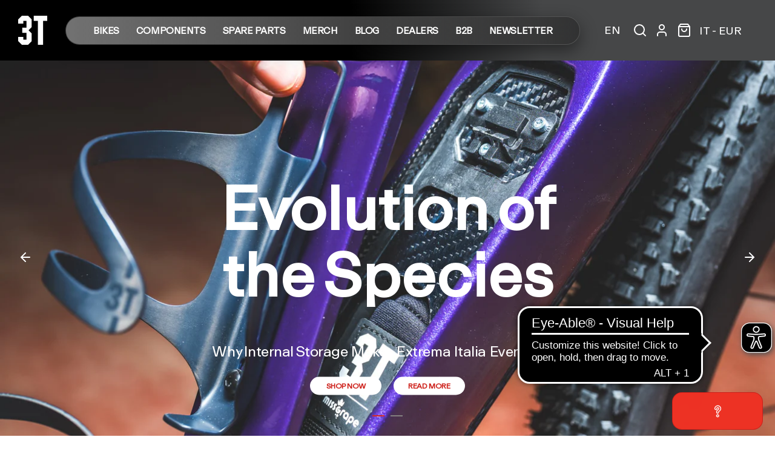

--- FILE ---
content_type: text/html; charset=utf-8
request_url: https://3t.bike/
body_size: 37804
content:
<!doctype html>
<html class="no-js supports-no-cookies" lang="en">
  <head>
    <!-- Boost 6.2.0 -->
    <meta charset="utf-8" />
<meta name="viewport" content="width=device-width,initial-scale=1.0" />
<meta http-equiv="X-UA-Compatible" content="IE=edge">

<link rel="preconnect" href="https://cdn.shopify.com" crossorigin>
<link rel="preconnect" href="https://fonts.shopify.com" crossorigin>
<link rel="preconnect" href="https://monorail-edge.shopifysvc.com"><link rel="preload" as="font" href="//3t.bike/cdn/fonts/figtree/figtree_n4.3c0838aba1701047e60be6a99a1b0a40ce9b8419.woff2" type="font/woff2" crossorigin><link rel="preload" as="font" href="//3t.bike/cdn/fonts/figtree/figtree_n4.3c0838aba1701047e60be6a99a1b0a40ce9b8419.woff2" type="font/woff2" crossorigin><link rel="preload" as="font" href="//3t.bike/cdn/fonts/jost/jost_n5.7c8497861ffd15f4e1284cd221f14658b0e95d61.woff2" type="font/woff2" crossorigin><link rel="preload" as="font" href="//3t.bike/cdn/fonts/archivo_narrow/archivonarrow_i7.394cd4c9437ad9084e13f72957e92bfbe366a689.woff2" type="font/woff2" crossorigin><link rel="preload" href="//3t.bike/cdn/shop/t/10/assets/vendor.min.js?v=67207134794593361361741174272" as="script">
<link rel="preload" href="//3t.bike/cdn/shop/t/10/assets/theme.js?v=96320939628213505361759302870" as="script"><link rel="canonical" href="https://3t.bike/" /><link rel="icon" href="//3t.bike/cdn/shop/files/3t_logo_black.png?crop=center&height=48&v=1759306064&width=48" type="image/png"><meta name="description" content="The Official 3T online store features the full range of premium road bikes, gravel bikes, and components. Shop directly on our online store.">

    
    <title>
    3T Bike - Premium Road Bikes, Gravel Bikes and Components
    
    
    
  </title>

    <!-- google-site-verification -->
    <meta name="google-site-verification" content="rHwg4Muxl-Ef_fficbB9CJzmJU2GWSkXCqC8Y-6IYKU">

    
      <!-- Google Tag Manager -->
      <script>
        (function(w,d,s,l,i){w[l]=w[l]||[];w[l].push({'gtm.start':
        new Date().getTime(),event:'gtm.js'});var f=d.getElementsByTagName(s)[0],
        j=d.createElement(s),dl=l!='dataLayer'?'&l='+l:'';j.async=true;j.src=
        'https://www.googletagmanager.com/gtm.js?id='+i+dl;f.parentNode.insertBefore(j,f);
        })(window,document,'script','dataLayer','GTM-KNJVCMXC');
      </script>
      <!-- End Google Tag Manager -->
    

    <!-- Google Tag Manager -->
    <script>
      (function(w,d,s,l,i){w[l]=w[l]||[];w[l].push({'gtm.start':
      new Date().getTime(),event:'gtm.js'});var f=d.getElementsByTagName(s)[0],
      j=d.createElement(s),dl=l!='dataLayer'?'&l='+l:'';j.async=true;j.src=
      'https://www.googletagmanager.com/gtm.js?id='+i+dl;f.parentNode.insertBefore(j,f);
      })(window,document,'script','dataLayer','GTM-MB9QBR6');
    </script>
    <!-- End Google Tag Manager -->

     <!-- Eye-able -->
    <script async src="https://cdn.eye-able.com/configs/3t.bike.js"></script>
    <script async src="https://cdn.eye-able.com/public/js/eyeAble.js"></script>
     <!-- Ens Eye-able -->

    <meta property="og:site_name" content="3T Bike">
<meta property="og:url" content="https://3t.bike/">
<meta property="og:title" content="3T Bike - Premium Road Bikes, Gravel Bikes and Components">
<meta property="og:type" content="website">
<meta property="og:description" content="The Official 3T online store features the full range of premium road bikes, gravel bikes, and components. Shop directly on our online store."><meta name="twitter:card" content="summary_large_image">
<meta name="twitter:title" content="3T Bike - Premium Road Bikes, Gravel Bikes and Components">
<meta name="twitter:description" content="The Official 3T online store features the full range of premium road bikes, gravel bikes, and components. Shop directly on our online store.">

<style>
      @font-face {
  font-family: "Archivo Narrow";
  font-weight: 700;
  font-style: italic;
  font-display: fallback;
  src: url("//3t.bike/cdn/fonts/archivo_narrow/archivonarrow_i7.394cd4c9437ad9084e13f72957e92bfbe366a689.woff2") format("woff2"),
       url("//3t.bike/cdn/fonts/archivo_narrow/archivonarrow_i7.f7e98758eef2e613f5c757b5780e7f43b6bcf700.woff") format("woff");
}

      @font-face {
  font-family: Jost;
  font-weight: 500;
  font-style: normal;
  font-display: fallback;
  src: url("//3t.bike/cdn/fonts/jost/jost_n5.7c8497861ffd15f4e1284cd221f14658b0e95d61.woff2") format("woff2"),
       url("//3t.bike/cdn/fonts/jost/jost_n5.fb6a06896db583cc2df5ba1b30d9c04383119dd9.woff") format("woff");
}

      @font-face {
  font-family: Figtree;
  font-weight: 400;
  font-style: normal;
  font-display: fallback;
  src: url("//3t.bike/cdn/fonts/figtree/figtree_n4.3c0838aba1701047e60be6a99a1b0a40ce9b8419.woff2") format("woff2"),
       url("//3t.bike/cdn/fonts/figtree/figtree_n4.c0575d1db21fc3821f17fd6617d3dee552312137.woff") format("woff");
}

      @font-face {
  font-family: Figtree;
  font-weight: 700;
  font-style: normal;
  font-display: fallback;
  src: url("//3t.bike/cdn/fonts/figtree/figtree_n7.2fd9bfe01586148e644724096c9d75e8c7a90e55.woff2") format("woff2"),
       url("//3t.bike/cdn/fonts/figtree/figtree_n7.ea05de92d862f9594794ab281c4c3a67501ef5fc.woff") format("woff");
}

      @font-face {
  font-family: Figtree;
  font-weight: 400;
  font-style: italic;
  font-display: fallback;
  src: url("//3t.bike/cdn/fonts/figtree/figtree_i4.89f7a4275c064845c304a4cf8a4a586060656db2.woff2") format("woff2"),
       url("//3t.bike/cdn/fonts/figtree/figtree_i4.6f955aaaafc55a22ffc1f32ecf3756859a5ad3e2.woff") format("woff");
}

      @font-face {
  font-family: Figtree;
  font-weight: 700;
  font-style: italic;
  font-display: fallback;
  src: url("//3t.bike/cdn/fonts/figtree/figtree_i7.06add7096a6f2ab742e09ec7e498115904eda1fe.woff2") format("woff2"),
       url("//3t.bike/cdn/fonts/figtree/figtree_i7.ee584b5fcaccdbb5518c0228158941f8df81b101.woff") format("woff");
}

      @font-face {
  font-family: Figtree;
  font-weight: 400;
  font-style: normal;
  font-display: fallback;
  src: url("//3t.bike/cdn/fonts/figtree/figtree_n4.3c0838aba1701047e60be6a99a1b0a40ce9b8419.woff2") format("woff2"),
       url("//3t.bike/cdn/fonts/figtree/figtree_n4.c0575d1db21fc3821f17fd6617d3dee552312137.woff") format("woff");
}

    </style>

    <link href="//3t.bike/cdn/shop/t/10/assets/styles.css?v=107917526815943898051766157269" rel="stylesheet" type="text/css" media="all" />
<link rel="stylesheet" href="//3t.bike/cdn/shop/t/10/assets/swatches.css?v=138872940390584655151765551550" media="print" onload="this.media='all'">
      <noscript><link rel="stylesheet" href="//3t.bike/cdn/shop/t/10/assets/swatches.css?v=138872940390584655151765551550"></noscript><script>
      document.documentElement.className = document.documentElement.className.replace('no-js', 'js');
      window.theme = window.theme || {};
      window.slate = window.slate || {};
      theme.moneyFormatWithCodeForProductsPreference = "{{ amount_no_decimals }} €";
      theme.moneyFormatWithCodeForCartPreference = "{{ amount_no_decimals }} €";
      theme.moneyFormat = "{{ amount_no_decimals }} €";
      theme.strings = {
        addToCart: "Add to Cart",
        unavailable: "Unavailable",
        addressError: "Error looking up that address",
        addressNoResults: "No results for that address",
        addressQueryLimit: "You have exceeded the Google API usage limit. Consider upgrading to a \u003ca href=\"https:\/\/developers.google.com\/maps\/premium\/usage-limits\"\u003ePremium Plan\u003c\/a\u003e.",
        authError: "There was a problem authenticating your Google Maps API Key.",
        addingToCart: "Adding",
        addedToCart: "Added",
        productPreorder: "Pre-order",
        addedToCartPopupTitle: "Added:",
        addedToCartPopupItems: "Items",
        addedToCartPopupSubtotal: "Subtotal",
        addedToCartPopupGoToCart: "Checkout",
        cartTermsNotChecked: "You must agree to the terms and conditions before continuing.",
        searchLoading: "Loading",
        searchMoreResults: "See all results",
        searchNoResults: "No results",
        priceFrom: "From",
        quantityTooHigh: "You can only have [[ quantity ]] in your cart",
        onSale: "On Sale",
        soldOut: "Sold Out ",
        in_stock: "In stock",
        low_stock: "Low stock",
        only_x_left: "[[ quantity ]] in stock",
        single_unit_available: "1 available",
        x_units_available: "[[ quantity ]] in stock, ready to ship",
        unitPriceSeparator: " \/ ",
        close: "Close",
        cart_shipping_calculator_hide_calculator: "Hide shipping calculator",
        cart_shipping_calculator_title: "Get shipping estimates",
        cart_general_hide_note: "Hide instructions for seller",
        cart_general_show_note: "Add instructions for seller",
        previous: "Previous",
        next: "Next"
      };
      theme.routes = {
        account_login_url: '/account/login',
        account_register_url: '/account/register',
        account_addresses_url: '/account/addresses',
        search_url: '/search',
        cart_url: '/cart',
        cart_add_url: '/cart/add',
        cart_change_url: '/cart/change',
        product_recommendations_url: '/recommendations/products'
      };
      theme.settings = {
        dynamicQtyOpts: false,
        saleLabelEnabled: true,
        soldLabelEnabled: false,
        onAddToCart: "add_and_redirect"
      };
    </script><script>window.performance && window.performance.mark && window.performance.mark('shopify.content_for_header.start');</script><meta name="google-site-verification" content="HmnpmDZTDer8JnYVrHySPtCAmCRIZJq3gGchi7c3Bdc">
<meta id="shopify-digital-wallet" name="shopify-digital-wallet" content="/72243609902/digital_wallets/dialog">
<meta name="shopify-checkout-api-token" content="f9489298753800ebdd3524548d8073b4">
<meta id="in-context-paypal-metadata" data-shop-id="72243609902" data-venmo-supported="false" data-environment="production" data-locale="en_US" data-paypal-v4="true" data-currency="EUR">
<link rel="alternate" hreflang="x-default" href="https://3t.bike/">
<link rel="alternate" hreflang="en-JP" href="https://3t.bike/en-bw">
<link rel="alternate" hreflang="it-JP" href="https://3t.bike/it-bw">
<link rel="alternate" hreflang="en-KR" href="https://3t.bike/en-bw">
<link rel="alternate" hreflang="it-KR" href="https://3t.bike/it-bw">
<link rel="alternate" hreflang="en-IN" href="https://3t.bike/en-bw">
<link rel="alternate" hreflang="it-IN" href="https://3t.bike/it-bw">
<link rel="alternate" hreflang="en-ID" href="https://3t.bike/en-bw">
<link rel="alternate" hreflang="it-ID" href="https://3t.bike/it-bw">
<link rel="alternate" hreflang="en-CN" href="https://3t.bike/en-bw">
<link rel="alternate" hreflang="it-CN" href="https://3t.bike/it-bw">
<link rel="alternate" hreflang="en-VN" href="https://3t.bike/en-bw">
<link rel="alternate" hreflang="it-VN" href="https://3t.bike/it-bw">
<link rel="alternate" hreflang="en-CL" href="https://3t.bike/en-bw">
<link rel="alternate" hreflang="it-CL" href="https://3t.bike/it-bw">
<link rel="alternate" hreflang="en-IT" href="https://3t.bike/">
<link rel="alternate" hreflang="it-IT" href="https://3t.bike/it">
<script async="async" src="/checkouts/internal/preloads.js?locale=en-IT"></script>
<link rel="preconnect" href="https://shop.app" crossorigin="anonymous">
<script async="async" src="https://shop.app/checkouts/internal/preloads.js?locale=en-IT&shop_id=72243609902" crossorigin="anonymous"></script>
<script id="apple-pay-shop-capabilities" type="application/json">{"shopId":72243609902,"countryCode":"IT","currencyCode":"EUR","merchantCapabilities":["supports3DS"],"merchantId":"gid:\/\/shopify\/Shop\/72243609902","merchantName":"3T Bike","requiredBillingContactFields":["postalAddress","email","phone"],"requiredShippingContactFields":["postalAddress","email","phone"],"shippingType":"shipping","supportedNetworks":["visa","maestro","masterCard","amex"],"total":{"type":"pending","label":"3T Bike","amount":"1.00"},"shopifyPaymentsEnabled":true,"supportsSubscriptions":true}</script>
<script id="shopify-features" type="application/json">{"accessToken":"f9489298753800ebdd3524548d8073b4","betas":["rich-media-storefront-analytics"],"domain":"3t.bike","predictiveSearch":true,"shopId":72243609902,"locale":"en"}</script>
<script>var Shopify = Shopify || {};
Shopify.shop = "3tbike.myshopify.com";
Shopify.locale = "en";
Shopify.currency = {"active":"EUR","rate":"1.0"};
Shopify.country = "IT";
Shopify.theme = {"name":"3t_shopify\/main","id":178480611662,"schema_name":"Boost","schema_version":"6.2.0","theme_store_id":null,"role":"main"};
Shopify.theme.handle = "null";
Shopify.theme.style = {"id":null,"handle":null};
Shopify.cdnHost = "3t.bike/cdn";
Shopify.routes = Shopify.routes || {};
Shopify.routes.root = "/";</script>
<script type="module">!function(o){(o.Shopify=o.Shopify||{}).modules=!0}(window);</script>
<script>!function(o){function n(){var o=[];function n(){o.push(Array.prototype.slice.apply(arguments))}return n.q=o,n}var t=o.Shopify=o.Shopify||{};t.loadFeatures=n(),t.autoloadFeatures=n()}(window);</script>
<script>
  window.ShopifyPay = window.ShopifyPay || {};
  window.ShopifyPay.apiHost = "shop.app\/pay";
  window.ShopifyPay.redirectState = null;
</script>
<script id="shop-js-analytics" type="application/json">{"pageType":"index"}</script>
<script defer="defer" async type="module" src="//3t.bike/cdn/shopifycloud/shop-js/modules/v2/client.init-shop-cart-sync_BT-GjEfc.en.esm.js"></script>
<script defer="defer" async type="module" src="//3t.bike/cdn/shopifycloud/shop-js/modules/v2/chunk.common_D58fp_Oc.esm.js"></script>
<script defer="defer" async type="module" src="//3t.bike/cdn/shopifycloud/shop-js/modules/v2/chunk.modal_xMitdFEc.esm.js"></script>
<script type="module">
  await import("//3t.bike/cdn/shopifycloud/shop-js/modules/v2/client.init-shop-cart-sync_BT-GjEfc.en.esm.js");
await import("//3t.bike/cdn/shopifycloud/shop-js/modules/v2/chunk.common_D58fp_Oc.esm.js");
await import("//3t.bike/cdn/shopifycloud/shop-js/modules/v2/chunk.modal_xMitdFEc.esm.js");

  window.Shopify.SignInWithShop?.initShopCartSync?.({"fedCMEnabled":true,"windoidEnabled":true});

</script>
<script>
  window.Shopify = window.Shopify || {};
  if (!window.Shopify.featureAssets) window.Shopify.featureAssets = {};
  window.Shopify.featureAssets['shop-js'] = {"shop-cart-sync":["modules/v2/client.shop-cart-sync_DZOKe7Ll.en.esm.js","modules/v2/chunk.common_D58fp_Oc.esm.js","modules/v2/chunk.modal_xMitdFEc.esm.js"],"init-fed-cm":["modules/v2/client.init-fed-cm_B6oLuCjv.en.esm.js","modules/v2/chunk.common_D58fp_Oc.esm.js","modules/v2/chunk.modal_xMitdFEc.esm.js"],"shop-cash-offers":["modules/v2/client.shop-cash-offers_D2sdYoxE.en.esm.js","modules/v2/chunk.common_D58fp_Oc.esm.js","modules/v2/chunk.modal_xMitdFEc.esm.js"],"shop-login-button":["modules/v2/client.shop-login-button_QeVjl5Y3.en.esm.js","modules/v2/chunk.common_D58fp_Oc.esm.js","modules/v2/chunk.modal_xMitdFEc.esm.js"],"pay-button":["modules/v2/client.pay-button_DXTOsIq6.en.esm.js","modules/v2/chunk.common_D58fp_Oc.esm.js","modules/v2/chunk.modal_xMitdFEc.esm.js"],"shop-button":["modules/v2/client.shop-button_DQZHx9pm.en.esm.js","modules/v2/chunk.common_D58fp_Oc.esm.js","modules/v2/chunk.modal_xMitdFEc.esm.js"],"avatar":["modules/v2/client.avatar_BTnouDA3.en.esm.js"],"init-windoid":["modules/v2/client.init-windoid_CR1B-cfM.en.esm.js","modules/v2/chunk.common_D58fp_Oc.esm.js","modules/v2/chunk.modal_xMitdFEc.esm.js"],"init-shop-for-new-customer-accounts":["modules/v2/client.init-shop-for-new-customer-accounts_C_vY_xzh.en.esm.js","modules/v2/client.shop-login-button_QeVjl5Y3.en.esm.js","modules/v2/chunk.common_D58fp_Oc.esm.js","modules/v2/chunk.modal_xMitdFEc.esm.js"],"init-shop-email-lookup-coordinator":["modules/v2/client.init-shop-email-lookup-coordinator_BI7n9ZSv.en.esm.js","modules/v2/chunk.common_D58fp_Oc.esm.js","modules/v2/chunk.modal_xMitdFEc.esm.js"],"init-shop-cart-sync":["modules/v2/client.init-shop-cart-sync_BT-GjEfc.en.esm.js","modules/v2/chunk.common_D58fp_Oc.esm.js","modules/v2/chunk.modal_xMitdFEc.esm.js"],"shop-toast-manager":["modules/v2/client.shop-toast-manager_DiYdP3xc.en.esm.js","modules/v2/chunk.common_D58fp_Oc.esm.js","modules/v2/chunk.modal_xMitdFEc.esm.js"],"init-customer-accounts":["modules/v2/client.init-customer-accounts_D9ZNqS-Q.en.esm.js","modules/v2/client.shop-login-button_QeVjl5Y3.en.esm.js","modules/v2/chunk.common_D58fp_Oc.esm.js","modules/v2/chunk.modal_xMitdFEc.esm.js"],"init-customer-accounts-sign-up":["modules/v2/client.init-customer-accounts-sign-up_iGw4briv.en.esm.js","modules/v2/client.shop-login-button_QeVjl5Y3.en.esm.js","modules/v2/chunk.common_D58fp_Oc.esm.js","modules/v2/chunk.modal_xMitdFEc.esm.js"],"shop-follow-button":["modules/v2/client.shop-follow-button_CqMgW2wH.en.esm.js","modules/v2/chunk.common_D58fp_Oc.esm.js","modules/v2/chunk.modal_xMitdFEc.esm.js"],"checkout-modal":["modules/v2/client.checkout-modal_xHeaAweL.en.esm.js","modules/v2/chunk.common_D58fp_Oc.esm.js","modules/v2/chunk.modal_xMitdFEc.esm.js"],"shop-login":["modules/v2/client.shop-login_D91U-Q7h.en.esm.js","modules/v2/chunk.common_D58fp_Oc.esm.js","modules/v2/chunk.modal_xMitdFEc.esm.js"],"lead-capture":["modules/v2/client.lead-capture_BJmE1dJe.en.esm.js","modules/v2/chunk.common_D58fp_Oc.esm.js","modules/v2/chunk.modal_xMitdFEc.esm.js"],"payment-terms":["modules/v2/client.payment-terms_Ci9AEqFq.en.esm.js","modules/v2/chunk.common_D58fp_Oc.esm.js","modules/v2/chunk.modal_xMitdFEc.esm.js"]};
</script>
<script>(function() {
  var isLoaded = false;
  function asyncLoad() {
    if (isLoaded) return;
    isLoaded = true;
    var urls = ["https:\/\/cdn.logbase.io\/lb-upsell-wrapper.js?shop=3tbike.myshopify.com","https:\/\/static.klaviyo.com\/onsite\/js\/klaviyo.js?company_id=TJ2aVZ\u0026shop=3tbike.myshopify.com","https:\/\/cdn.roseperl.com\/storelocator-prod\/setting\/3tbike-1750210728.js?shop=3tbike.myshopify.com","https:\/\/cdn.roseperl.com\/storelocator-prod\/wtb\/3tbike-1750210729.js?shop=3tbike.myshopify.com","https:\/\/cdn.roseperl.com\/storelocator-prod\/stockist-form\/3tbike-1750210731.js?shop=3tbike.myshopify.com","https:\/\/s1.staq-cdn.com\/grow\/api\/js\/72243609902\/main.js?sId=72243609902\u0026v=VAHDRYAWPC8MDAB3EUUI7LX3\u0026shop=3tbike.myshopify.com"];
    for (var i = 0; i < urls.length; i++) {
      var s = document.createElement('script');
      s.type = 'text/javascript';
      s.async = true;
      s.src = urls[i];
      var x = document.getElementsByTagName('script')[0];
      x.parentNode.insertBefore(s, x);
    }
  };
  if(window.attachEvent) {
    window.attachEvent('onload', asyncLoad);
  } else {
    window.addEventListener('load', asyncLoad, false);
  }
})();</script>
<script id="__st">var __st={"a":72243609902,"offset":3600,"reqid":"e641cca7-4a97-4072-8f37-1c2033fcdc0f-1769353860","pageurl":"3t.bike\/","u":"712e4dfdbcfe","p":"home"};</script>
<script>window.ShopifyPaypalV4VisibilityTracking = true;</script>
<script id="captcha-bootstrap">!function(){'use strict';const t='contact',e='account',n='new_comment',o=[[t,t],['blogs',n],['comments',n],[t,'customer']],c=[[e,'customer_login'],[e,'guest_login'],[e,'recover_customer_password'],[e,'create_customer']],r=t=>t.map((([t,e])=>`form[action*='/${t}']:not([data-nocaptcha='true']) input[name='form_type'][value='${e}']`)).join(','),a=t=>()=>t?[...document.querySelectorAll(t)].map((t=>t.form)):[];function s(){const t=[...o],e=r(t);return a(e)}const i='password',u='form_key',d=['recaptcha-v3-token','g-recaptcha-response','h-captcha-response',i],f=()=>{try{return window.sessionStorage}catch{return}},m='__shopify_v',_=t=>t.elements[u];function p(t,e,n=!1){try{const o=window.sessionStorage,c=JSON.parse(o.getItem(e)),{data:r}=function(t){const{data:e,action:n}=t;return t[m]||n?{data:e,action:n}:{data:t,action:n}}(c);for(const[e,n]of Object.entries(r))t.elements[e]&&(t.elements[e].value=n);n&&o.removeItem(e)}catch(o){console.error('form repopulation failed',{error:o})}}const l='form_type',E='cptcha';function T(t){t.dataset[E]=!0}const w=window,h=w.document,L='Shopify',v='ce_forms',y='captcha';let A=!1;((t,e)=>{const n=(g='f06e6c50-85a8-45c8-87d0-21a2b65856fe',I='https://cdn.shopify.com/shopifycloud/storefront-forms-hcaptcha/ce_storefront_forms_captcha_hcaptcha.v1.5.2.iife.js',D={infoText:'Protected by hCaptcha',privacyText:'Privacy',termsText:'Terms'},(t,e,n)=>{const o=w[L][v],c=o.bindForm;if(c)return c(t,g,e,D).then(n);var r;o.q.push([[t,g,e,D],n]),r=I,A||(h.body.append(Object.assign(h.createElement('script'),{id:'captcha-provider',async:!0,src:r})),A=!0)});var g,I,D;w[L]=w[L]||{},w[L][v]=w[L][v]||{},w[L][v].q=[],w[L][y]=w[L][y]||{},w[L][y].protect=function(t,e){n(t,void 0,e),T(t)},Object.freeze(w[L][y]),function(t,e,n,w,h,L){const[v,y,A,g]=function(t,e,n){const i=e?o:[],u=t?c:[],d=[...i,...u],f=r(d),m=r(i),_=r(d.filter((([t,e])=>n.includes(e))));return[a(f),a(m),a(_),s()]}(w,h,L),I=t=>{const e=t.target;return e instanceof HTMLFormElement?e:e&&e.form},D=t=>v().includes(t);t.addEventListener('submit',(t=>{const e=I(t);if(!e)return;const n=D(e)&&!e.dataset.hcaptchaBound&&!e.dataset.recaptchaBound,o=_(e),c=g().includes(e)&&(!o||!o.value);(n||c)&&t.preventDefault(),c&&!n&&(function(t){try{if(!f())return;!function(t){const e=f();if(!e)return;const n=_(t);if(!n)return;const o=n.value;o&&e.removeItem(o)}(t);const e=Array.from(Array(32),(()=>Math.random().toString(36)[2])).join('');!function(t,e){_(t)||t.append(Object.assign(document.createElement('input'),{type:'hidden',name:u})),t.elements[u].value=e}(t,e),function(t,e){const n=f();if(!n)return;const o=[...t.querySelectorAll(`input[type='${i}']`)].map((({name:t})=>t)),c=[...d,...o],r={};for(const[a,s]of new FormData(t).entries())c.includes(a)||(r[a]=s);n.setItem(e,JSON.stringify({[m]:1,action:t.action,data:r}))}(t,e)}catch(e){console.error('failed to persist form',e)}}(e),e.submit())}));const S=(t,e)=>{t&&!t.dataset[E]&&(n(t,e.some((e=>e===t))),T(t))};for(const o of['focusin','change'])t.addEventListener(o,(t=>{const e=I(t);D(e)&&S(e,y())}));const B=e.get('form_key'),M=e.get(l),P=B&&M;t.addEventListener('DOMContentLoaded',(()=>{const t=y();if(P)for(const e of t)e.elements[l].value===M&&p(e,B);[...new Set([...A(),...v().filter((t=>'true'===t.dataset.shopifyCaptcha))])].forEach((e=>S(e,t)))}))}(h,new URLSearchParams(w.location.search),n,t,e,['guest_login'])})(!0,!0)}();</script>
<script integrity="sha256-4kQ18oKyAcykRKYeNunJcIwy7WH5gtpwJnB7kiuLZ1E=" data-source-attribution="shopify.loadfeatures" defer="defer" src="//3t.bike/cdn/shopifycloud/storefront/assets/storefront/load_feature-a0a9edcb.js" crossorigin="anonymous"></script>
<script crossorigin="anonymous" defer="defer" src="//3t.bike/cdn/shopifycloud/storefront/assets/shopify_pay/storefront-65b4c6d7.js?v=20250812"></script>

<script>window.performance && window.performance.mark && window.performance.mark('shopify.content_for_header.end');</script>

    <link href="https://cdn.jsdelivr.net/npm/swiper@11/swiper-bundle.min.css" rel="stylesheet" type="text/css" media="all" />
<link href="//3t.bike/cdn/shop/t/10/assets/custom.css?v=44678033813482196711768380906" rel="stylesheet" type="text/css" media="all" />
    

    

  <!-- BEGIN app block: shopify://apps/klaviyo-email-marketing-sms/blocks/klaviyo-onsite-embed/2632fe16-c075-4321-a88b-50b567f42507 -->












  <script async src="https://static.klaviyo.com/onsite/js/TJ2aVZ/klaviyo.js?company_id=TJ2aVZ"></script>
  <script>!function(){if(!window.klaviyo){window._klOnsite=window._klOnsite||[];try{window.klaviyo=new Proxy({},{get:function(n,i){return"push"===i?function(){var n;(n=window._klOnsite).push.apply(n,arguments)}:function(){for(var n=arguments.length,o=new Array(n),w=0;w<n;w++)o[w]=arguments[w];var t="function"==typeof o[o.length-1]?o.pop():void 0,e=new Promise((function(n){window._klOnsite.push([i].concat(o,[function(i){t&&t(i),n(i)}]))}));return e}}})}catch(n){window.klaviyo=window.klaviyo||[],window.klaviyo.push=function(){var n;(n=window._klOnsite).push.apply(n,arguments)}}}}();</script>

  




  <script>
    window.klaviyoReviewsProductDesignMode = false
  </script>







<!-- END app block --><!-- BEGIN app block: shopify://apps/xo-gallery/blocks/xo-gallery-seo/e61dfbaa-1a75-4e4e-bffc-324f17325251 --><!-- XO Gallery SEO -->

<!-- End: XO Gallery SEO -->


<!-- END app block --><!-- BEGIN app block: shopify://apps/pagefly-page-builder/blocks/app-embed/83e179f7-59a0-4589-8c66-c0dddf959200 -->

<!-- BEGIN app snippet: pagefly-cro-ab-testing-main -->







<script>
  ;(function () {
    const url = new URL(window.location)
    const viewParam = url.searchParams.get('view')
    if (viewParam && viewParam.includes('variant-pf-')) {
      url.searchParams.set('pf_v', viewParam)
      url.searchParams.delete('view')
      window.history.replaceState({}, '', url)
    }
  })()
</script>



<script type='module'>
  
  window.PAGEFLY_CRO = window.PAGEFLY_CRO || {}

  window.PAGEFLY_CRO['data_debug'] = {
    original_template_suffix: "home",
    allow_ab_test: false,
    ab_test_start_time: 0,
    ab_test_end_time: 0,
    today_date_time: 1769353860000,
  }
  window.PAGEFLY_CRO['GA4'] = { enabled: false}
</script>

<!-- END app snippet -->








  <script src='https://cdn.shopify.com/extensions/019bb4f9-aed6-78a3-be91-e9d44663e6bf/pagefly-page-builder-215/assets/pagefly-helper.js' defer='defer'></script>

  <script src='https://cdn.shopify.com/extensions/019bb4f9-aed6-78a3-be91-e9d44663e6bf/pagefly-page-builder-215/assets/pagefly-general-helper.js' defer='defer'></script>

  <script src='https://cdn.shopify.com/extensions/019bb4f9-aed6-78a3-be91-e9d44663e6bf/pagefly-page-builder-215/assets/pagefly-snap-slider.js' defer='defer'></script>

  <script src='https://cdn.shopify.com/extensions/019bb4f9-aed6-78a3-be91-e9d44663e6bf/pagefly-page-builder-215/assets/pagefly-slideshow-v3.js' defer='defer'></script>

  <script src='https://cdn.shopify.com/extensions/019bb4f9-aed6-78a3-be91-e9d44663e6bf/pagefly-page-builder-215/assets/pagefly-slideshow-v4.js' defer='defer'></script>

  <script src='https://cdn.shopify.com/extensions/019bb4f9-aed6-78a3-be91-e9d44663e6bf/pagefly-page-builder-215/assets/pagefly-glider.js' defer='defer'></script>

  <script src='https://cdn.shopify.com/extensions/019bb4f9-aed6-78a3-be91-e9d44663e6bf/pagefly-page-builder-215/assets/pagefly-slideshow-v1-v2.js' defer='defer'></script>

  <script src='https://cdn.shopify.com/extensions/019bb4f9-aed6-78a3-be91-e9d44663e6bf/pagefly-page-builder-215/assets/pagefly-product-media.js' defer='defer'></script>

  <script src='https://cdn.shopify.com/extensions/019bb4f9-aed6-78a3-be91-e9d44663e6bf/pagefly-page-builder-215/assets/pagefly-product.js' defer='defer'></script>


<script id='pagefly-helper-data' type='application/json'>
  {
    "page_optimization": {
      "assets_prefetching": false
    },
    "elements_asset_mapper": {
      "Accordion": "https://cdn.shopify.com/extensions/019bb4f9-aed6-78a3-be91-e9d44663e6bf/pagefly-page-builder-215/assets/pagefly-accordion.js",
      "Accordion3": "https://cdn.shopify.com/extensions/019bb4f9-aed6-78a3-be91-e9d44663e6bf/pagefly-page-builder-215/assets/pagefly-accordion3.js",
      "CountDown": "https://cdn.shopify.com/extensions/019bb4f9-aed6-78a3-be91-e9d44663e6bf/pagefly-page-builder-215/assets/pagefly-countdown.js",
      "GMap1": "https://cdn.shopify.com/extensions/019bb4f9-aed6-78a3-be91-e9d44663e6bf/pagefly-page-builder-215/assets/pagefly-gmap.js",
      "GMap2": "https://cdn.shopify.com/extensions/019bb4f9-aed6-78a3-be91-e9d44663e6bf/pagefly-page-builder-215/assets/pagefly-gmap.js",
      "GMapBasicV2": "https://cdn.shopify.com/extensions/019bb4f9-aed6-78a3-be91-e9d44663e6bf/pagefly-page-builder-215/assets/pagefly-gmap.js",
      "GMapAdvancedV2": "https://cdn.shopify.com/extensions/019bb4f9-aed6-78a3-be91-e9d44663e6bf/pagefly-page-builder-215/assets/pagefly-gmap.js",
      "HTML.Video": "https://cdn.shopify.com/extensions/019bb4f9-aed6-78a3-be91-e9d44663e6bf/pagefly-page-builder-215/assets/pagefly-htmlvideo.js",
      "HTML.Video2": "https://cdn.shopify.com/extensions/019bb4f9-aed6-78a3-be91-e9d44663e6bf/pagefly-page-builder-215/assets/pagefly-htmlvideo2.js",
      "HTML.Video3": "https://cdn.shopify.com/extensions/019bb4f9-aed6-78a3-be91-e9d44663e6bf/pagefly-page-builder-215/assets/pagefly-htmlvideo2.js",
      "BackgroundVideo": "https://cdn.shopify.com/extensions/019bb4f9-aed6-78a3-be91-e9d44663e6bf/pagefly-page-builder-215/assets/pagefly-htmlvideo2.js",
      "Instagram": "https://cdn.shopify.com/extensions/019bb4f9-aed6-78a3-be91-e9d44663e6bf/pagefly-page-builder-215/assets/pagefly-instagram.js",
      "Instagram2": "https://cdn.shopify.com/extensions/019bb4f9-aed6-78a3-be91-e9d44663e6bf/pagefly-page-builder-215/assets/pagefly-instagram.js",
      "Insta3": "https://cdn.shopify.com/extensions/019bb4f9-aed6-78a3-be91-e9d44663e6bf/pagefly-page-builder-215/assets/pagefly-instagram3.js",
      "Tabs": "https://cdn.shopify.com/extensions/019bb4f9-aed6-78a3-be91-e9d44663e6bf/pagefly-page-builder-215/assets/pagefly-tab.js",
      "Tabs3": "https://cdn.shopify.com/extensions/019bb4f9-aed6-78a3-be91-e9d44663e6bf/pagefly-page-builder-215/assets/pagefly-tab3.js",
      "ProductBox": "https://cdn.shopify.com/extensions/019bb4f9-aed6-78a3-be91-e9d44663e6bf/pagefly-page-builder-215/assets/pagefly-cart.js",
      "FBPageBox2": "https://cdn.shopify.com/extensions/019bb4f9-aed6-78a3-be91-e9d44663e6bf/pagefly-page-builder-215/assets/pagefly-facebook.js",
      "FBLikeButton2": "https://cdn.shopify.com/extensions/019bb4f9-aed6-78a3-be91-e9d44663e6bf/pagefly-page-builder-215/assets/pagefly-facebook.js",
      "TwitterFeed2": "https://cdn.shopify.com/extensions/019bb4f9-aed6-78a3-be91-e9d44663e6bf/pagefly-page-builder-215/assets/pagefly-twitter.js",
      "Paragraph4": "https://cdn.shopify.com/extensions/019bb4f9-aed6-78a3-be91-e9d44663e6bf/pagefly-page-builder-215/assets/pagefly-paragraph4.js",

      "AliReviews": "https://cdn.shopify.com/extensions/019bb4f9-aed6-78a3-be91-e9d44663e6bf/pagefly-page-builder-215/assets/pagefly-3rd-elements.js",
      "BackInStock": "https://cdn.shopify.com/extensions/019bb4f9-aed6-78a3-be91-e9d44663e6bf/pagefly-page-builder-215/assets/pagefly-3rd-elements.js",
      "GloboBackInStock": "https://cdn.shopify.com/extensions/019bb4f9-aed6-78a3-be91-e9d44663e6bf/pagefly-page-builder-215/assets/pagefly-3rd-elements.js",
      "GrowaveWishlist": "https://cdn.shopify.com/extensions/019bb4f9-aed6-78a3-be91-e9d44663e6bf/pagefly-page-builder-215/assets/pagefly-3rd-elements.js",
      "InfiniteOptionsShopPad": "https://cdn.shopify.com/extensions/019bb4f9-aed6-78a3-be91-e9d44663e6bf/pagefly-page-builder-215/assets/pagefly-3rd-elements.js",
      "InkybayProductPersonalizer": "https://cdn.shopify.com/extensions/019bb4f9-aed6-78a3-be91-e9d44663e6bf/pagefly-page-builder-215/assets/pagefly-3rd-elements.js",
      "LimeSpot": "https://cdn.shopify.com/extensions/019bb4f9-aed6-78a3-be91-e9d44663e6bf/pagefly-page-builder-215/assets/pagefly-3rd-elements.js",
      "Loox": "https://cdn.shopify.com/extensions/019bb4f9-aed6-78a3-be91-e9d44663e6bf/pagefly-page-builder-215/assets/pagefly-3rd-elements.js",
      "Opinew": "https://cdn.shopify.com/extensions/019bb4f9-aed6-78a3-be91-e9d44663e6bf/pagefly-page-builder-215/assets/pagefly-3rd-elements.js",
      "Powr": "https://cdn.shopify.com/extensions/019bb4f9-aed6-78a3-be91-e9d44663e6bf/pagefly-page-builder-215/assets/pagefly-3rd-elements.js",
      "ProductReviews": "https://cdn.shopify.com/extensions/019bb4f9-aed6-78a3-be91-e9d44663e6bf/pagefly-page-builder-215/assets/pagefly-3rd-elements.js",
      "PushOwl": "https://cdn.shopify.com/extensions/019bb4f9-aed6-78a3-be91-e9d44663e6bf/pagefly-page-builder-215/assets/pagefly-3rd-elements.js",
      "ReCharge": "https://cdn.shopify.com/extensions/019bb4f9-aed6-78a3-be91-e9d44663e6bf/pagefly-page-builder-215/assets/pagefly-3rd-elements.js",
      "Rivyo": "https://cdn.shopify.com/extensions/019bb4f9-aed6-78a3-be91-e9d44663e6bf/pagefly-page-builder-215/assets/pagefly-3rd-elements.js",
      "TrackingMore": "https://cdn.shopify.com/extensions/019bb4f9-aed6-78a3-be91-e9d44663e6bf/pagefly-page-builder-215/assets/pagefly-3rd-elements.js",
      "Vitals": "https://cdn.shopify.com/extensions/019bb4f9-aed6-78a3-be91-e9d44663e6bf/pagefly-page-builder-215/assets/pagefly-3rd-elements.js",
      "Wiser": "https://cdn.shopify.com/extensions/019bb4f9-aed6-78a3-be91-e9d44663e6bf/pagefly-page-builder-215/assets/pagefly-3rd-elements.js"
    },
    "custom_elements_mapper": {
      "pf-click-action-element": "https://cdn.shopify.com/extensions/019bb4f9-aed6-78a3-be91-e9d44663e6bf/pagefly-page-builder-215/assets/pagefly-click-action-element.js",
      "pf-dialog-element": "https://cdn.shopify.com/extensions/019bb4f9-aed6-78a3-be91-e9d44663e6bf/pagefly-page-builder-215/assets/pagefly-dialog-element.js"
    }
  }
</script>


<!-- END app block --><!-- BEGIN app block: shopify://apps/microsoft-clarity/blocks/clarity_js/31c3d126-8116-4b4a-8ba1-baeda7c4aeea -->
<script type="text/javascript">
  (function (c, l, a, r, i, t, y) {
    c[a] = c[a] || function () { (c[a].q = c[a].q || []).push(arguments); };
    t = l.createElement(r); t.async = 1; t.src = "https://www.clarity.ms/tag/" + i + "?ref=shopify";
    y = l.getElementsByTagName(r)[0]; y.parentNode.insertBefore(t, y);

    c.Shopify.loadFeatures([{ name: "consent-tracking-api", version: "0.1" }], error => {
      if (error) {
        console.error("Error loading Shopify features:", error);
        return;
      }

      c[a]('consentv2', {
        ad_Storage: c.Shopify.customerPrivacy.marketingAllowed() ? "granted" : "denied",
        analytics_Storage: c.Shopify.customerPrivacy.analyticsProcessingAllowed() ? "granted" : "denied",
      });
    });

    l.addEventListener("visitorConsentCollected", function (e) {
      c[a]('consentv2', {
        ad_Storage: e.detail.marketingAllowed ? "granted" : "denied",
        analytics_Storage: e.detail.analyticsAllowed ? "granted" : "denied",
      });
    });
  })(window, document, "clarity", "script", "t7k5mhr8b1");
</script>



<!-- END app block --><!-- BEGIN app block: shopify://apps/selecty/blocks/app-embed/a005a4a7-4aa2-4155-9c2b-0ab41acbf99c --><template id="sel-form-template">
  <div id="sel-form" style="display: none;">
    <form method="post" action="/localization" id="localization_form" accept-charset="UTF-8" class="shopify-localization-form" enctype="multipart/form-data"><input type="hidden" name="form_type" value="localization" /><input type="hidden" name="utf8" value="✓" /><input type="hidden" name="_method" value="put" /><input type="hidden" name="return_to" value="/" />
      <input type="hidden" name="country_code" value="IT">
      <input type="hidden" name="language_code" value="en">
    </form>
  </div>
</template>


  <script>
    (function () {
      window.$selector = window.$selector || []; // Create empty queue for action (sdk) if user has not created his yet
      // Fetch geodata only for new users
      const wasRedirected = localStorage.getItem('sel-autodetect') === '1';

      if (!wasRedirected) {
        window.selectorConfigGeoData = fetch('/browsing_context_suggestions.json?source=geolocation_recommendation&country[enabled]=true&currency[enabled]=true&language[enabled]=true', {
          method: 'GET',
          mode: 'cors',
          cache: 'default',
          credentials: 'same-origin',
          headers: {
            'Content-Type': 'application/json',
            'Access-Control-Allow-Origin': '*'
          },
          redirect: 'follow',
          referrerPolicy: 'no-referrer',
        });
      }
    })()
  </script>
  <script type="application/json" id="__selectors_json">
    {
    "selectors": 
  [{"title":"Multi-stores selector","status":"disabled","visibility":[],"design":{"resource":"stores","resourceList":["stores"],"type":"drop-down","theme":"basic","scheme":"basic","short":"none","search":"none","scale":100,"styles":{"general":"","extra":""},"reverse":true,"view":"all","flagMode":{"icon":"icon","flag":"flag"},"colors":{"text":{"red":32,"green":34,"blue":35,"alpha":1,"filter":"invert(10%) sepia(7%) saturate(451%) hue-rotate(156deg) brightness(93%) contrast(90%)"},"accent":{"red":32,"green":34,"blue":35,"alpha":1,"filter":"invert(7%) sepia(6%) saturate(770%) hue-rotate(155deg) brightness(98%) contrast(86%)"},"background":{"red":255,"green":255,"blue":255,"alpha":1,"filter":"invert(100%) sepia(98%) saturate(8%) hue-rotate(180deg) brightness(102%) contrast(101%)"}},"withoutShadowRoot":false,"hideUnavailableResources":false,"typography":{"default":{"fontFamily":"Verdana","fontStyle":"normal","fontWeight":"normal","size":{"value":14,"dimension":"px"}},"accent":{"fontFamily":"Verdana","fontStyle":"normal","fontWeight":"normal","size":{"value":14,"dimension":"px"}}},"position":{"type":"fixed","value":{"horizontal":"left","vertical":"bottom"}},"visibility":{"breakpoints":["xs","sm","md","lg","xl"],"urls":{"logicVariant":"include","resources":[]},"params":{"logicVariant":"include","resources":[],"retainDuringSession":false},"languages":{"logicVariant":"include","resources":[]},"countries":{"logicVariant":"include","resources":[]}}},"id":"stores-resource-selector","i18n":{"original":{}}}],
    "store": 
  
    {"isBrandingStore":true,"shouldBranding":false}
  
,
    "autodetect": 
  
    {"_id":"66b49e4aac41d634f65e488d","storeId":72243609902,"design":{"resource":"countries","behavior":"necessary","resourceList":["countries"],"type":"bannerModal","scheme":"custom","styles":{"general":".adt-changeBtn {\n\n   background-color: d13526;\n\n}*","extra":""},"search":"none","view":"all","short":"none","flagMode":{"icon":"icon","flag":"flag"},"showFlag":true,"canBeClosed":true,"animation":"fade","scale":100,"border":{"radius":{"topLeft":0,"topRight":0,"bottomLeft":0,"bottomRight":0},"width":{"top":1,"right":1,"bottom":1,"left":1},"style":"solid","color":"#20222333"},"secondaryButtonBorder":{"radius":{"topLeft":0,"topRight":0,"bottomLeft":0,"bottomRight":0},"width":{"top":0,"right":0,"bottom":0,"left":0},"style":"solid","color":"#20222333"},"primaryButtonBorder":{"radius":{"topLeft":0,"topRight":0,"bottomLeft":0,"bottomRight":0},"width":{"top":0,"right":0,"left":0,"bottom":0},"style":"solid","color":"#D13526FF"},"colors":{"text":{"red":255,"green":255,"blue":255,"alpha":1,"filter":"invert(100%) sepia(92%) saturate(0%) hue-rotate(245deg) brightness(107%) contrast(107%)"},"accent":{"red":255,"green":255,"blue":255,"alpha":1,"filter":"invert(100%) sepia(93%) saturate(0%) hue-rotate(214deg) brightness(106%) contrast(106%)"},"background":{"red":0,"green":0,"blue":0,"alpha":1,"filter":"invert(0%) sepia(0%) saturate(7500%) hue-rotate(340deg) brightness(94%) contrast(106%)"}},"typography":{"title":{"fontFamily":"Helvetica","fontStyle":"normal","fontWeight":"bold","size":{"value":22,"dimension":"px"}},"default":{"fontFamily":"Helvetica","fontStyle":"normal","fontWeight":"normal","size":{"value":14,"dimension":"px"}},"accent":{"fontFamily":"Helvetica","fontStyle":"normal","fontWeight":"normal","size":{"value":14,"dimension":"px"}}},"withoutShadowRoot":false,"hideUnavailableResources":false,"position":{"type":"fixed","value":{"horizontal":"center","vertical":"center"}}},"i18n":{"original":{"languages_currencies":"<p class='adt-content__header'>Are you in the right language and currency?</p><p class='adt-content__text'>Please choose what is more suitable for you.</p>","languages_countries":"<p class='adt-content__header'>Are you in the right place? </p><p class='adt-content__text'>Please select your shipping destination country and preferred language.</p>","languages":"<p class='adt-content__header'>Are you in the right language?</p><p class='adt-content__text'>Please choose what is more suitable for you.</p>","currencies":"<p class='adt-content__header'>Are you in the right currency?</p><p class='adt-content__text'>Please choose what is more suitable for you.</p>","markets":"<p class='adt-content__header'>Are you in the right place?</p><p class='adt-content__text'>Please select your shipping region.</p>","languages_label":"Languages","countries_label":"Countries","currencies_label":"Currencies","markets_label":"Markets","countries":"<p class='adt-content__header'>Are you in the right place?</p><p class='adt-content__text'>Buy from the country of your choice. Remember that we can only ship your order to\naddresses located in the chosen country.</p>","button":"Shop now","stores":"<p class='adt-content__header'>Welcome to our store.</p><p class='adt-content__text'>Which one is more suitable for you?</p>","stores_label":""}},"visibility":[],"status":"published","createdAt":"2024-08-08T10:30:34.968Z","updatedAt":"2025-03-12T17:13:15.831Z","__v":0}
  
,
    "autoRedirect": 
  
    {"active":true,"resource":"countries","behavior":"necessary","queryParams":[],"redirectToDefaultLanguage":false,"visibility":{"countries":{"logicVariant":"exclude","resources":["FR","IT","AT","BE","BA","BG","HR","CY","CZ","DK","SE","EE","FI","DE","GR","HU","LT","IE","LU","MT","NL","PL","PT","RO","SI","SK","ES","GB"]}}}
  
,
    "customResources": 
  [{"name":"stores","resources":[{"domain":"3tbikeusa.myshopify.com","additionalDomains":["us.3t.bike"],"title":"3tbikeusa","customImgUrl":"https://selectors.devit.software/assets/globe.svg","link":"https://3tbikeusa.myshopify.com/","code":"fekm3ahcbmpyuisoytiso"},{"domain":"3tbike.myshopify.com","additionalDomains":["3t.bike"],"title":"3tbike","customImgUrl":"https://selectors.devit.software/assets/globe.svg","link":"https://3tbike.myshopify.com/","code":"ci3keoypotmmisbfyh"}],"isConnected":true}],
    "markets": [{"enabled":true,"locale":"en","countries":["AR"],"webPresence":{"alternateLocales":["it"],"defaultLocale":"en","subfolderSuffix":null,"domain":{"host":"3t.bike"}},"localCurrencies":false,"curr":{"code":"USD"},"alternateLocales":["it"],"domain":{"host":"3t.bike"},"name":"Argentina","regions":[{"code":"AR"}],"country":"AR","title":"Argentina","host":"3t.bike"},{"enabled":true,"locale":"en","countries":["JP","KR","IN","ID","CN","VN","CL"],"webPresence":{"defaultLocale":"en","alternateLocales":["it"],"subfolderSuffix":"bw","domain":null},"localCurrencies":false,"curr":{"code":"USD"},"alternateLocales":["it"],"domain":{"host":null},"name":"BIKEWORK","regions":[{"code":"JP"},{"code":"KR"},{"code":"IN"},{"code":"ID"},{"code":"CN"},{"code":"VN"},{"code":"CL"}],"country":"JP","title":"BIKEWORK","host":null},{"enabled":true,"locale":"en","countries":["CY","DE","RO"],"webPresence":{"alternateLocales":["it"],"defaultLocale":"en","subfolderSuffix":null,"domain":{"host":"3t.bike"}},"localCurrencies":false,"curr":{"code":"EUR"},"alternateLocales":["it"],"domain":{"host":"3t.bike"},"name":"EU 19","regions":[{"code":"CY"},{"code":"DE"},{"code":"RO"}],"country":"CY","title":"EU 19","host":"3t.bike"},{"enabled":true,"locale":"en","countries":["AT","FR","BG","CH","RS","BY"],"webPresence":{"alternateLocales":["it"],"defaultLocale":"en","subfolderSuffix":null,"domain":{"host":"3t.bike"}},"localCurrencies":false,"curr":{"code":"EUR"},"alternateLocales":["it"],"domain":{"host":"3t.bike"},"name":"EU 20","regions":[{"code":"AT"},{"code":"FR"},{"code":"BG"},{"code":"CH"},{"code":"RS"},{"code":"BY"}],"country":"AT","title":"EU 20","host":"3t.bike"},{"enabled":true,"locale":"en","countries":["BE","LT","NL","CZ","ES"],"webPresence":{"alternateLocales":["it"],"defaultLocale":"en","subfolderSuffix":null,"domain":{"host":"3t.bike"}},"localCurrencies":false,"curr":{"code":"EUR"},"alternateLocales":["it"],"domain":{"host":"3t.bike"},"name":"EU 21","regions":[{"code":"BE"},{"code":"LT"},{"code":"NL"},{"code":"CZ"},{"code":"ES"}],"country":"BE","title":"EU 21","host":"3t.bike"},{"enabled":true,"locale":"en","countries":["IE","PL","PT","SK"],"webPresence":{"alternateLocales":["it"],"defaultLocale":"en","subfolderSuffix":null,"domain":{"host":"3t.bike"}},"localCurrencies":false,"curr":{"code":"EUR"},"alternateLocales":["it"],"domain":{"host":"3t.bike"},"name":"EU 23","regions":[{"code":"IE"},{"code":"PL"},{"code":"PT"},{"code":"SK"}],"country":"IE","title":"EU 23","host":"3t.bike"},{"enabled":true,"locale":"en","countries":["EE","GR"],"webPresence":{"alternateLocales":["it"],"defaultLocale":"en","subfolderSuffix":null,"domain":{"host":"3t.bike"}},"localCurrencies":false,"curr":{"code":"EUR"},"alternateLocales":["it"],"domain":{"host":"3t.bike"},"name":"EU 24","regions":[{"code":"EE"},{"code":"GR"}],"country":"EE","title":"EU 24","host":"3t.bike"},{"enabled":true,"locale":"en","countries":["HR","DK","SE"],"webPresence":{"alternateLocales":["it"],"defaultLocale":"en","subfolderSuffix":null,"domain":{"host":"3t.bike"}},"localCurrencies":false,"curr":{"code":"EUR"},"alternateLocales":["it"],"domain":{"host":"3t.bike"},"name":"EU 25","regions":[{"code":"HR"},{"code":"DK"},{"code":"SE"}],"country":"HR","title":"EU 25","host":"3t.bike"},{"enabled":true,"locale":"en","countries":["FI"],"webPresence":{"alternateLocales":["it"],"defaultLocale":"en","subfolderSuffix":null,"domain":{"host":"3t.bike"}},"localCurrencies":true,"curr":{"code":"EUR"},"alternateLocales":["it"],"domain":{"host":"3t.bike"},"name":"EU 25.5","regions":[{"code":"FI"}],"country":"FI","title":"EU 25.5","host":"3t.bike"},{"enabled":true,"locale":"en","countries":["AE","HK","SG","AD","SA","BH","BA","BR","EG","PH","MD","OM","MC","QA","AF","DZ","AO","AI","AG","AM","AW","AZ","BS","BD","BB","BZ","BJ","BM","BT","MM","BO","BW","BN","BF","BI","KH","CM","CV","TD","KM","CI","CR","ER","SZ","ET","FO","GA","GM","GE","GH","JM","DJ","JO","IL","TW","TH","MY","KZ","UY","AU","NZ"],"webPresence":{"alternateLocales":["it"],"defaultLocale":"en","subfolderSuffix":null,"domain":{"host":"3t.bike"}},"localCurrencies":false,"curr":{"code":"USD"},"alternateLocales":["it"],"domain":{"host":"3t.bike"},"name":"Ex EU","regions":[{"code":"AE"},{"code":"HK"},{"code":"SG"},{"code":"AD"},{"code":"SA"},{"code":"BH"},{"code":"BA"},{"code":"BR"},{"code":"EG"},{"code":"PH"},{"code":"MD"},{"code":"OM"},{"code":"MC"},{"code":"QA"},{"code":"AF"},{"code":"DZ"},{"code":"AO"},{"code":"AI"},{"code":"AG"},{"code":"AM"},{"code":"AW"},{"code":"AZ"},{"code":"BS"},{"code":"BD"},{"code":"BB"},{"code":"BZ"},{"code":"BJ"},{"code":"BM"},{"code":"BT"},{"code":"MM"},{"code":"BO"},{"code":"BW"},{"code":"BN"},{"code":"BF"},{"code":"BI"},{"code":"KH"},{"code":"CM"},{"code":"CV"},{"code":"TD"},{"code":"KM"},{"code":"CI"},{"code":"CR"},{"code":"ER"},{"code":"SZ"},{"code":"ET"},{"code":"FO"},{"code":"GA"},{"code":"GM"},{"code":"GE"},{"code":"GH"},{"code":"JM"},{"code":"DJ"},{"code":"JO"},{"code":"IL"},{"code":"TW"},{"code":"TH"},{"code":"MY"},{"code":"KZ"},{"code":"UY"},{"code":"AU"},{"code":"NZ"}],"country":"BM","title":"Ex EU","host":"3t.bike"},{"enabled":true,"locale":"en","countries":["IT"],"localCurrencies":true,"webPresence":{"defaultLocale":"en","alternateLocales":["it"],"subfolderSuffix":null,"domain":{"host":"3t.bike"}},"curr":{"code":"EUR"},"alternateLocales":["it"],"domain":{"host":"3t.bike"},"primary":true,"name":"Italy","regions":[{"code":"IT"}],"title":"Italy","host":"3t.bike","country":"IT"},{"enabled":true,"locale":"en","countries":["LU"],"webPresence":{"alternateLocales":["it"],"defaultLocale":"en","subfolderSuffix":null,"domain":{"host":"3t.bike"}},"localCurrencies":true,"curr":{"code":"EUR"},"alternateLocales":["it"],"domain":{"host":"3t.bike"},"name":"Lussemburgo","regions":[{"code":"LU"}],"country":"LU","title":"Lussemburgo","host":"3t.bike"},{"enabled":true,"locale":"en","countries":["MT"],"webPresence":{"alternateLocales":["it"],"defaultLocale":"en","subfolderSuffix":null,"domain":{"host":"3t.bike"}},"localCurrencies":true,"curr":{"code":"EUR"},"alternateLocales":["it"],"domain":{"host":"3t.bike"},"name":"Malta","regions":[{"code":"MT"}],"country":"MT","title":"Malta","host":"3t.bike"},{"enabled":true,"locale":"en","countries":["NO"],"webPresence":{"alternateLocales":["it"],"defaultLocale":"en","subfolderSuffix":null,"domain":{"host":"3t.bike"}},"localCurrencies":false,"curr":{"code":"EUR"},"alternateLocales":["it"],"domain":{"host":"3t.bike"},"name":"Norway","regions":[{"code":"NO"}],"country":"NO","title":"Norway","host":"3t.bike"},{"enabled":true,"locale":"en","countries":["GB"],"webPresence":{"alternateLocales":["it"],"defaultLocale":"en","subfolderSuffix":null,"domain":{"host":"3t.bike"}},"localCurrencies":true,"curr":{"code":"GBP"},"alternateLocales":["it"],"domain":{"host":"3t.bike"},"name":"Regno Unito","regions":[{"code":"GB"}],"country":"GB","title":"Regno Unito","host":"3t.bike"},{"enabled":true,"locale":"en","countries":["SI"],"webPresence":{"alternateLocales":["it"],"defaultLocale":"en","subfolderSuffix":null,"domain":{"host":"3t.bike"}},"localCurrencies":true,"curr":{"code":"EUR"},"alternateLocales":["it"],"domain":{"host":"3t.bike"},"name":"Slovenia","regions":[{"code":"SI"}],"country":"SI","title":"Slovenia","host":"3t.bike"},{"enabled":true,"locale":"en","countries":["HU"],"webPresence":{"alternateLocales":["it"],"defaultLocale":"en","subfolderSuffix":null,"domain":{"host":"3t.bike"}},"localCurrencies":false,"curr":{"code":"EUR"},"alternateLocales":["it"],"domain":{"host":"3t.bike"},"name":"Ungheria","regions":[{"code":"HU"}],"country":"HU","title":"Ungheria","host":"3t.bike"},{"enabled":true,"locale":"en","countries":["CA"],"localCurrencies":true,"webPresence":{"defaultLocale":"en","alternateLocales":[],"subfolderSuffix":null,"domain":{"host":"us.3t.bike"}},"curr":{"code":"CAD","enabled":true},"alternateLocales":["en"],"domain":{"host":"us.3t.bike","country":null},"primary":true,"name":"Canada","regions":[{"code":"CA"}],"title":"Canada","host":"us.3t.bike","country":"CA","primaryOnConnected":true,"isThirdParty":true,"isConnected":true,"link":"https://us.3t.bike"}],
    "languages": [{"country":"AR","subfolderSuffix":null,"title":"English","code":"en","alias":"en","endonym":"English","primary":true,"published":true,"domain":"3t.bike","domainHosts":["3t.bike"]},{"country":"AR","subfolderSuffix":null,"title":"Italian","code":"it","alias":"it","endonym":"Italiano","primary":false,"published":true,"domainHosts":["3t.bike"]},{"country":"JP","subfolderSuffix":"bw","title":"English","code":"en","alias":"en","endonym":"English","primary":true,"published":true,"domain":"3t.bike","domainHosts":["3t.bike"]},{"country":"JP","subfolderSuffix":"bw","title":"Italian","code":"it","alias":"it","endonym":"Italiano","primary":false,"published":true,"domainHosts":["3t.bike"]},{"country":"CY","subfolderSuffix":null,"title":"English","code":"en","alias":"en","endonym":"English","primary":true,"published":true,"domain":"3t.bike","domainHosts":["3t.bike"]},{"country":"CY","subfolderSuffix":null,"title":"Italian","code":"it","alias":"it","endonym":"Italiano","primary":false,"published":true,"domainHosts":["3t.bike"]},{"country":"AT","subfolderSuffix":null,"title":"English","code":"en","alias":"en","endonym":"English","primary":true,"published":true,"domain":"3t.bike","domainHosts":["3t.bike"]},{"country":"AT","subfolderSuffix":null,"title":"Italian","code":"it","alias":"it","endonym":"Italiano","primary":false,"published":true,"domainHosts":["3t.bike"]},{"country":"BE","subfolderSuffix":null,"title":"English","code":"en","alias":"en","endonym":"English","primary":true,"published":true,"domain":"3t.bike","domainHosts":["3t.bike"]},{"country":"BE","subfolderSuffix":null,"title":"Italian","code":"it","alias":"it","endonym":"Italiano","primary":false,"published":true,"domainHosts":["3t.bike"]},{"country":"IE","subfolderSuffix":null,"title":"English","code":"en","alias":"en","endonym":"English","primary":true,"published":true,"domain":"3t.bike","domainHosts":["3t.bike"]},{"country":"IE","subfolderSuffix":null,"title":"Italian","code":"it","alias":"it","endonym":"Italiano","primary":false,"published":true,"domainHosts":["3t.bike"]},{"country":"EE","subfolderSuffix":null,"title":"English","code":"en","alias":"en","endonym":"English","primary":true,"published":true,"domain":"3t.bike","domainHosts":["3t.bike"]},{"country":"EE","subfolderSuffix":null,"title":"Italian","code":"it","alias":"it","endonym":"Italiano","primary":false,"published":true,"domainHosts":["3t.bike"]},{"country":"HR","subfolderSuffix":null,"title":"English","code":"en","alias":"en","endonym":"English","primary":true,"published":true,"domain":"3t.bike","domainHosts":["3t.bike"]},{"country":"HR","subfolderSuffix":null,"title":"Italian","code":"it","alias":"it","endonym":"Italiano","primary":false,"published":true,"domainHosts":["3t.bike"]},{"country":"FI","subfolderSuffix":null,"title":"English","code":"en","alias":"en","endonym":"English","primary":true,"published":true,"domain":"3t.bike","domainHosts":["3t.bike"]},{"country":"FI","subfolderSuffix":null,"title":"Italian","code":"it","alias":"it","endonym":"Italiano","primary":false,"published":true,"domainHosts":["3t.bike"]},{"country":"AE","subfolderSuffix":null,"title":"English","code":"en","alias":"en","endonym":"English","primary":true,"published":true,"domain":"3t.bike","domainHosts":["3t.bike"]},{"country":"AE","subfolderSuffix":null,"title":"Italian","code":"it","alias":"it","endonym":"Italiano","primary":false,"published":true,"domainHosts":["3t.bike"]},{"country":"IT","subfolderSuffix":null,"title":"English","code":"en","alias":"en","endonym":"English","primary":true,"published":true,"domain":"3t.bike","domainHosts":["3t.bike"]},{"country":"IT","subfolderSuffix":null,"title":"Italian","code":"it","alias":"it","endonym":"Italiano","primary":false,"published":true,"domainHosts":["3t.bike"]},{"country":"LU","subfolderSuffix":null,"title":"English","code":"en","alias":"en","endonym":"English","primary":true,"published":true,"domain":"3t.bike","domainHosts":["3t.bike"]},{"country":"LU","subfolderSuffix":null,"title":"Italian","code":"it","alias":"it","endonym":"Italiano","primary":false,"published":true,"domainHosts":["3t.bike"]},{"country":"MT","subfolderSuffix":null,"title":"English","code":"en","alias":"en","endonym":"English","primary":true,"published":true,"domain":"3t.bike","domainHosts":["3t.bike"]},{"country":"MT","subfolderSuffix":null,"title":"Italian","code":"it","alias":"it","endonym":"Italiano","primary":false,"published":true,"domainHosts":["3t.bike"]},{"country":"NO","subfolderSuffix":null,"title":"English","code":"en","alias":"en","endonym":"English","primary":true,"published":true,"domain":"3t.bike","domainHosts":["3t.bike"]},{"country":"NO","subfolderSuffix":null,"title":"Italian","code":"it","alias":"it","endonym":"Italiano","primary":false,"published":true,"domainHosts":["3t.bike"]},{"country":"GB","subfolderSuffix":null,"title":"English","code":"en","alias":"en","endonym":"English","primary":true,"published":true,"domain":"3t.bike","domainHosts":["3t.bike"]},{"country":"GB","subfolderSuffix":null,"title":"Italian","code":"it","alias":"it","endonym":"Italiano","primary":false,"published":true,"domainHosts":["3t.bike"]},{"country":"SI","subfolderSuffix":null,"title":"English","code":"en","alias":"en","endonym":"English","primary":true,"published":true,"domain":"3t.bike","domainHosts":["3t.bike"]},{"country":"SI","subfolderSuffix":null,"title":"Italian","code":"it","alias":"it","endonym":"Italiano","primary":false,"published":true,"domainHosts":["3t.bike"]},{"country":"HU","subfolderSuffix":null,"title":"English","code":"en","alias":"en","endonym":"English","primary":true,"published":true,"domain":"3t.bike","domainHosts":["3t.bike"]},{"country":"HU","subfolderSuffix":null,"title":"Italian","code":"it","alias":"it","endonym":"Italiano","primary":false,"published":true,"domainHosts":["3t.bike"]}],
    "currentMarketLanguages": [{"title":"English","code":"en"},{"title":"Italian","code":"it"}],
    "currencies": [{"title":"United States Dollar","code":"USD","symbol":"$","country":"AR","primary":false,"label":"United States Dollar","value":"USD","content":"United States Dollar","exist":true,"localization":{"en":"United States Dollar"},"samePathname":true,"orderId":3,"domain":"3t.bike","domainHosts":["3t.bike"]},{"title":"Euro","code":"EUR","symbol":"€","country":"CY","primary":false,"label":"Euro","value":"EUR","content":"Euro","exist":true,"localization":{"en":"Euro"},"samePathname":true,"orderId":2,"domain":"3t.bike","domainHosts":["3t.bike"]},{"title":"British Pound","code":"GBP","symbol":"£","country":"GB","primary":false,"label":"British Pound","value":"GBP","content":"British Pound","exist":true,"localization":{"en":"British Pound"},"samePathname":true,"orderId":1,"domain":"3t.bike","domainHosts":["3t.bike"]},{"title":"Canadian Dollar","code":"CAD","symbol":"$","exist":true,"isThirdParty":true,"connectedResource":"CA","link":"https://us.3t.bike/","localization":{"en":"Canadian Dollar"},"domain":"3t.bike"}],
    "countries": [{"code":"AR","localCurrencies":false,"currency":{"code":"USD","enabled":false,"title":"United States Dollar","symbol":"$"},"primary":true,"title":"Argentina","label":"Argentina","value":"AR","content":"Argentina","exist":true,"localization":{"en":"Argentina"},"samePathname":true,"orderId":6,"domain":"3t.bike","domainHosts":["3t.bike"]},{"code":"JP","localCurrencies":false,"currency":{"code":"USD","enabled":false,"title":"United States Dollar","symbol":"$"},"primary":false,"title":"Japan","label":"Japan","value":"JP","content":"Japan","exist":true,"localization":{"en":"Japan"},"samePathname":true,"orderId":65,"domain":"3t.bike","domainHosts":[]},{"code":"KR","localCurrencies":false,"currency":{"code":"USD","enabled":false,"title":"United States Dollar","symbol":"$"},"primary":false,"title":"South Korea","label":"South Korea","value":"KR","content":"South Korea","exist":true,"localization":{"en":"South Korea"},"samePathname":true,"orderId":87,"domain":"3t.bike","domainHosts":[]},{"code":"IN","localCurrencies":false,"currency":{"code":"USD","enabled":false,"title":"United States Dollar","symbol":"$"},"primary":false,"title":"India","label":"India","value":"IN","content":"India","exist":true,"localization":{"en":"India"},"samePathname":true,"orderId":59,"domain":"3t.bike","domainHosts":[]},{"code":"ID","localCurrencies":false,"currency":{"code":"USD","enabled":false,"title":"United States Dollar","symbol":"$"},"primary":false,"title":"Indonesia","label":"Indonesia","value":"ID","content":"Indonesia","exist":true,"localization":{"en":"Indonesia"},"samePathname":true,"orderId":60,"domain":"3t.bike","domainHosts":[]},{"code":"CN","localCurrencies":false,"currency":{"code":"USD","enabled":false,"title":"United States Dollar","symbol":"$"},"primary":false,"title":"China","label":"China","value":"CN","content":"China","exist":true,"localization":{"en":"China"},"samePathname":true,"orderId":34,"domain":"3t.bike","domainHosts":[]},{"code":"VN","localCurrencies":false,"currency":{"code":"USD","enabled":false,"title":"United States Dollar","symbol":"$"},"title":"Vietnam","primary":false,"domainHosts":[]},{"code":"CL","localCurrencies":false,"currency":{"code":"USD","enabled":false,"title":"United States Dollar","symbol":"$"},"title":"Chile","primary":false,"domainHosts":[]},{"code":"CY","localCurrencies":false,"currency":{"code":"EUR","enabled":false,"title":"Euro","symbol":"€"},"primary":false,"title":"Cyprus","label":"Cyprus","value":"CY","content":"Cyprus","exist":true,"localization":{"en":"Cyprus"},"samePathname":true,"orderId":38,"domain":"3t.bike","domainHosts":["3t.bike"]},{"code":"DE","localCurrencies":false,"currency":{"code":"EUR","enabled":false,"title":"Euro","symbol":"€"},"primary":false,"title":"Germany","label":"Germany","value":"DE","content":"Germany","exist":true,"localization":{"en":"Germany"},"samePathname":true,"orderId":54,"domain":"3t.bike","domainHosts":["3t.bike"]},{"code":"RO","localCurrencies":false,"currency":{"code":"EUR","enabled":false,"title":"Euro","symbol":"€"},"primary":false,"title":"Romania","label":"Romania","value":"RO","content":"Romania","exist":true,"localization":{"en":"Romania"},"samePathname":true,"orderId":81,"domain":"3t.bike","domainHosts":["3t.bike"]},{"code":"AT","localCurrencies":false,"currency":{"code":"EUR","enabled":false,"title":"Euro","symbol":"€"},"primary":false,"title":"Austria","label":"Austria","value":"AT","content":"Austria","exist":true,"localization":{"en":"Austria"},"samePathname":true,"orderId":10,"domain":"3t.bike","domainHosts":["3t.bike"]},{"code":"FR","localCurrencies":false,"currency":{"code":"EUR","enabled":false,"title":"Euro","symbol":"€"},"primary":false,"title":"France","label":"France","value":"FR","content":"France","exist":true,"localization":{"en":"France"},"samePathname":true,"orderId":50,"domain":"3t.bike","domainHosts":["3t.bike"]},{"code":"BG","localCurrencies":false,"currency":{"code":"EUR","enabled":false,"title":"Euro","symbol":"€"},"primary":false,"title":"Bulgaria","label":"Bulgaria","value":"BG","content":"Bulgaria","exist":true,"localization":{"en":"Bulgaria"},"samePathname":true,"orderId":27,"domain":"3t.bike","domainHosts":["3t.bike"]},{"code":"CH","localCurrencies":false,"currency":{"code":"EUR","enabled":false,"title":"Euro","symbol":"€"},"primary":false,"title":"Switzerland","label":"Switzerland","value":"CH","content":"Switzerland","exist":true,"localization":{"en":"Switzerland"},"samePathname":true,"orderId":90,"domain":"3t.bike","domainHosts":["3t.bike"]},{"code":"RS","localCurrencies":false,"currency":{"code":"EUR","enabled":false,"title":"Euro","symbol":"€"},"title":"Serbia","primary":false,"domainHosts":["3t.bike"]},{"code":"BY","localCurrencies":false,"currency":{"code":"EUR","enabled":false,"title":"Euro","symbol":"€"},"primary":false,"title":"Belarus","label":"Belarus","value":"BY","content":"Belarus","exist":true,"localization":{"en":"Belarus"},"samePathname":true,"orderId":16,"domain":"3t.bike","domainHosts":["3t.bike"]},{"code":"BE","localCurrencies":false,"currency":{"code":"EUR","enabled":false,"title":"Euro","symbol":"€"},"primary":false,"title":"Belgium","label":"Belgium","value":"BE","content":"Belgium","exist":true,"localization":{"en":"Belgium"},"samePathname":true,"orderId":17,"domain":"3t.bike","domainHosts":["3t.bike"]},{"code":"LT","localCurrencies":false,"currency":{"code":"EUR","enabled":false,"title":"Euro","symbol":"€"},"primary":false,"title":"Lithuania","label":"Lithuania","value":"LT","content":"Lithuania","exist":true,"localization":{"en":"Lithuania"},"samePathname":true,"orderId":67,"domain":"3t.bike","domainHosts":["3t.bike"]},{"code":"NL","localCurrencies":false,"currency":{"code":"EUR","enabled":false,"title":"Euro","symbol":"€"},"primary":false,"title":"Netherlands","label":"Netherlands","value":"NL","content":"Netherlands","exist":true,"localization":{"en":"Netherlands"},"samePathname":true,"orderId":74,"domain":"3t.bike","domainHosts":["3t.bike"]},{"code":"CZ","localCurrencies":false,"currency":{"code":"EUR","enabled":false,"title":"Euro","symbol":"€"},"primary":false,"title":"Czechia","label":"Czechia","value":"CZ","content":"Czechia","exist":true,"localization":{"en":"Czechia"},"samePathname":true,"orderId":39,"domain":"3t.bike","domainHosts":["3t.bike"]},{"code":"ES","localCurrencies":false,"currency":{"code":"EUR","enabled":false,"title":"Euro","symbol":"€"},"primary":false,"title":"Spain","label":"Spain","value":"ES","content":"Spain","exist":true,"localization":{"en":"Spain"},"samePathname":true,"orderId":88,"domain":"3t.bike","domainHosts":["3t.bike"]},{"code":"IE","localCurrencies":false,"currency":{"code":"EUR","enabled":false,"title":"Euro","symbol":"€"},"primary":false,"title":"Ireland","label":"Ireland","value":"IE","content":"Ireland","exist":true,"localization":{"en":"Ireland"},"samePathname":true,"orderId":61,"domain":"3t.bike","domainHosts":["3t.bike"]},{"code":"PL","localCurrencies":false,"currency":{"code":"EUR","enabled":false,"title":"Euro","symbol":"€"},"primary":false,"title":"Poland","label":"Poland","value":"PL","content":"Poland","exist":true,"localization":{"en":"Poland"},"samePathname":true,"orderId":78,"domain":"3t.bike","domainHosts":["3t.bike"]},{"code":"PT","localCurrencies":false,"currency":{"code":"EUR","enabled":false,"title":"Euro","symbol":"€"},"primary":false,"title":"Portugal","label":"Portugal","value":"PT","content":"Portugal","exist":true,"localization":{"en":"Portugal"},"samePathname":true,"orderId":79,"domain":"3t.bike","domainHosts":["3t.bike"]},{"code":"SK","localCurrencies":false,"currency":{"code":"EUR","enabled":false,"title":"Euro","symbol":"€"},"primary":false,"title":"Slovakia","label":"Slovakia","value":"SK","content":"Slovakia","exist":true,"localization":{"en":"Slovakia"},"samePathname":true,"orderId":84,"domain":"3t.bike","domainHosts":["3t.bike"]},{"code":"EE","localCurrencies":false,"currency":{"code":"EUR","enabled":false,"title":"Euro","symbol":"€"},"primary":false,"title":"Estonia","label":"Estonia","value":"EE","content":"Estonia","exist":true,"localization":{"en":"Estonia"},"samePathname":true,"orderId":45,"domain":"3t.bike","domainHosts":["3t.bike"]},{"code":"GR","localCurrencies":false,"currency":{"code":"EUR","enabled":false,"title":"Euro","symbol":"€"},"primary":false,"title":"Greece","label":"Greece","value":"GR","content":"Greece","exist":true,"localization":{"en":"Greece"},"samePathname":true,"orderId":56,"domain":"3t.bike","domainHosts":["3t.bike"]},{"code":"HR","localCurrencies":false,"currency":{"code":"EUR","enabled":false,"title":"Euro","symbol":"€"},"primary":false,"title":"Croatia","label":"Croatia","value":"HR","content":"Croatia","exist":true,"localization":{"en":"Croatia"},"samePathname":true,"orderId":37,"domain":"3t.bike","domainHosts":["3t.bike"]},{"code":"DK","localCurrencies":false,"currency":{"code":"EUR","enabled":false,"title":"Euro","symbol":"€"},"primary":false,"title":"Denmark","label":"Denmark","value":"DK","content":"Denmark","exist":true,"localization":{"en":"Denmark"},"samePathname":true,"orderId":41,"domain":"3t.bike","domainHosts":["3t.bike"]},{"code":"SE","localCurrencies":false,"currency":{"code":"EUR","enabled":false,"title":"Euro","symbol":"€"},"primary":false,"title":"Sweden","label":"Sweden","value":"SE","content":"Sweden","exist":true,"localization":{"en":"Sweden"},"samePathname":true,"orderId":89,"domain":"3t.bike","domainHosts":["3t.bike"]},{"code":"FI","localCurrencies":true,"currency":{"code":"EUR","enabled":false,"title":"Euro","symbol":"€"},"primary":false,"title":"Finland","label":"Finland","value":"FI","content":"Finland","exist":true,"localization":{"en":"Finland"},"samePathname":true,"orderId":49,"domain":"3t.bike","domainHosts":["3t.bike"]},{"code":"AE","localCurrencies":false,"currency":{"code":"USD","enabled":false,"title":"United States Dollar","symbol":"$"},"primary":false,"title":"United Arab Emirates","label":"United Arab Emirates","value":"AE","content":"United Arab Emirates","exist":true,"localization":{"en":"United Arab Emirates"},"samePathname":true,"orderId":91,"domain":"3t.bike","domainHosts":["3t.bike"]},{"code":"HK","localCurrencies":false,"currency":{"code":"USD","enabled":false,"title":"United States Dollar","symbol":"$"},"primary":false,"title":"Hong Kong SAR","label":"Hong Kong SAR","value":"HK","content":"Hong Kong SAR","exist":true,"localization":{"en":"Hong Kong SAR"},"samePathname":true,"orderId":57,"domain":"3t.bike","domainHosts":["3t.bike"]},{"code":"SG","localCurrencies":false,"currency":{"code":"USD","enabled":false,"title":"United States Dollar","symbol":"$"},"primary":false,"title":"Singapore","label":"Singapore","value":"SG","content":"Singapore","exist":true,"localization":{"en":"Singapore"},"samePathname":true,"orderId":83,"domain":"3t.bike","domainHosts":["3t.bike"]},{"code":"AD","localCurrencies":false,"currency":{"code":"USD","enabled":false,"title":"United States Dollar","symbol":"$"},"primary":false,"title":"Andorra","label":"Andorra","value":"AD","content":"Andorra","exist":true,"localization":{"en":"Andorra"},"samePathname":true,"orderId":2,"domain":"3t.bike","domainHosts":["3t.bike"]},{"code":"SA","localCurrencies":false,"currency":{"code":"USD","enabled":false,"title":"United States Dollar","symbol":"$"},"primary":false,"title":"Saudi Arabia","label":"Saudi Arabia","value":"SA","content":"Saudi Arabia","exist":true,"localization":{"en":"Saudi Arabia"},"samePathname":true,"orderId":82,"domain":"3t.bike","domainHosts":["3t.bike"]},{"code":"BH","localCurrencies":false,"currency":{"code":"USD","enabled":false,"title":"United States Dollar","symbol":"$"},"primary":false,"title":"Bahrain","label":"Bahrain","value":"BH","content":"Bahrain","exist":true,"localization":{"en":"Bahrain"},"samePathname":true,"orderId":13,"domain":"3t.bike","domainHosts":["3t.bike"]},{"code":"BA","localCurrencies":false,"currency":{"code":"USD","enabled":false,"title":"United States Dollar","symbol":"$"},"primary":false,"title":"Bosnia & Herzegovina","label":"Bosnia & Herzegovina","value":"BA","content":"Bosnia & Herzegovina","exist":true,"localization":{"en":"Bosnia & Herzegovina"},"samePathname":true,"orderId":23,"domain":"3t.bike","domainHosts":["3t.bike"]},{"code":"BR","localCurrencies":false,"currency":{"code":"USD","enabled":false,"title":"United States Dollar","symbol":"$"},"primary":false,"title":"Brazil","label":"Brazil","value":"BR","content":"Brazil","exist":true,"localization":{"en":"Brazil"},"samePathname":true,"orderId":25,"domain":"3t.bike","domainHosts":["3t.bike"]},{"code":"EG","localCurrencies":false,"currency":{"code":"USD","enabled":false,"title":"United States Dollar","symbol":"$"},"primary":false,"title":"Egypt","label":"Egypt","value":"EG","content":"Egypt","exist":true,"localization":{"en":"Egypt"},"samePathname":true,"orderId":43,"domain":"3t.bike","domainHosts":["3t.bike"]},{"code":"PH","localCurrencies":false,"currency":{"code":"USD","enabled":false,"title":"United States Dollar","symbol":"$"},"primary":false,"title":"Philippines","label":"Philippines","value":"PH","content":"Philippines","exist":true,"localization":{"en":"Philippines"},"samePathname":true,"orderId":77,"domain":"3t.bike","domainHosts":["3t.bike"]},{"code":"MD","localCurrencies":false,"currency":{"code":"USD","enabled":false,"title":"United States Dollar","symbol":"$"},"primary":false,"title":"Moldova","label":"Moldova","value":"MD","content":"Moldova","exist":true,"localization":{"en":"Moldova"},"samePathname":true,"orderId":70,"domain":"3t.bike","domainHosts":["3t.bike"]},{"code":"OM","localCurrencies":false,"currency":{"code":"USD","enabled":false,"title":"United States Dollar","symbol":"$"},"primary":false,"title":"Oman","label":"Oman","value":"OM","content":"Oman","exist":true,"localization":{"en":"Oman"},"samePathname":true,"orderId":76,"domain":"3t.bike","domainHosts":["3t.bike"]},{"code":"MC","localCurrencies":false,"currency":{"code":"USD","enabled":false,"title":"United States Dollar","symbol":"$"},"primary":false,"title":"Monaco","label":"Monaco","value":"MC","content":"Monaco","exist":true,"localization":{"en":"Monaco"},"samePathname":true,"orderId":71,"domain":"3t.bike","domainHosts":["3t.bike"]},{"code":"QA","localCurrencies":false,"currency":{"code":"USD","enabled":false,"title":"United States Dollar","symbol":"$"},"primary":false,"title":"Qatar","label":"Qatar","value":"QA","content":"Qatar","exist":true,"localization":{"en":"Qatar"},"samePathname":true,"orderId":80,"domain":"3t.bike","domainHosts":["3t.bike"]},{"code":"AF","localCurrencies":false,"currency":{"code":"USD","enabled":false,"title":"United States Dollar","symbol":"$"},"primary":false,"title":"Afghanistan","label":"Afghanistan","value":"AF","content":"Afghanistan","exist":true,"localization":{"en":"Afghanistan"},"samePathname":true,"orderId":0,"domain":"3t.bike","domainHosts":["3t.bike"]},{"code":"DZ","localCurrencies":false,"currency":{"code":"USD","enabled":false,"title":"United States Dollar","symbol":"$"},"primary":false,"title":"Algeria","label":"Algeria","value":"DZ","content":"Algeria","exist":true,"localization":{"en":"Algeria"},"samePathname":true,"orderId":1,"domain":"3t.bike","domainHosts":["3t.bike"]},{"code":"AO","localCurrencies":false,"currency":{"code":"USD","enabled":false,"title":"United States Dollar","symbol":"$"},"primary":false,"title":"Angola","label":"Angola","value":"AO","content":"Angola","exist":true,"localization":{"en":"Angola"},"samePathname":true,"orderId":3,"domain":"3t.bike","domainHosts":["3t.bike"]},{"code":"AI","localCurrencies":false,"currency":{"code":"USD","enabled":false,"title":"United States Dollar","symbol":"$"},"primary":false,"title":"Anguilla","label":"Anguilla","value":"AI","content":"Anguilla","exist":true,"localization":{"en":"Anguilla"},"samePathname":true,"orderId":4,"domain":"3t.bike","domainHosts":["3t.bike"]},{"code":"AG","localCurrencies":false,"currency":{"code":"USD","enabled":false,"title":"United States Dollar","symbol":"$"},"primary":false,"title":"Antigua & Barbuda","label":"Antigua & Barbuda","value":"AG","content":"Antigua & Barbuda","exist":true,"localization":{"en":"Antigua & Barbuda"},"samePathname":true,"orderId":5,"domain":"3t.bike","domainHosts":["3t.bike"]},{"code":"AM","localCurrencies":false,"currency":{"code":"USD","enabled":false,"title":"United States Dollar","symbol":"$"},"primary":false,"title":"Armenia","label":"Armenia","value":"AM","content":"Armenia","exist":true,"localization":{"en":"Armenia"},"samePathname":true,"orderId":7,"domain":"3t.bike","domainHosts":["3t.bike"]},{"code":"AW","localCurrencies":false,"currency":{"code":"USD","enabled":false,"title":"United States Dollar","symbol":"$"},"primary":false,"title":"Aruba","label":"Aruba","value":"AW","content":"Aruba","exist":true,"localization":{"en":"Aruba"},"samePathname":true,"orderId":8,"domain":"3t.bike","domainHosts":["3t.bike"]},{"code":"AZ","localCurrencies":false,"currency":{"code":"USD","enabled":false,"title":"United States Dollar","symbol":"$"},"primary":false,"title":"Azerbaijan","label":"Azerbaijan","value":"AZ","content":"Azerbaijan","exist":true,"localization":{"en":"Azerbaijan"},"samePathname":true,"orderId":11,"domain":"3t.bike","domainHosts":["3t.bike"]},{"code":"BS","localCurrencies":false,"currency":{"code":"USD","enabled":false,"title":"United States Dollar","symbol":"$"},"primary":false,"title":"Bahamas","label":"Bahamas","value":"BS","content":"Bahamas","exist":true,"localization":{"en":"Bahamas"},"samePathname":true,"orderId":12,"domain":"3t.bike","domainHosts":["3t.bike"]},{"code":"BD","localCurrencies":false,"currency":{"code":"USD","enabled":false,"title":"United States Dollar","symbol":"$"},"primary":false,"title":"Bangladesh","label":"Bangladesh","value":"BD","content":"Bangladesh","exist":true,"localization":{"en":"Bangladesh"},"samePathname":true,"orderId":14,"domain":"3t.bike","domainHosts":["3t.bike"]},{"code":"BB","localCurrencies":false,"currency":{"code":"USD","enabled":false,"title":"United States Dollar","symbol":"$"},"primary":false,"title":"Barbados","label":"Barbados","value":"BB","content":"Barbados","exist":true,"localization":{"en":"Barbados"},"samePathname":true,"orderId":15,"domain":"3t.bike","domainHosts":["3t.bike"]},{"code":"BZ","localCurrencies":false,"currency":{"code":"USD","enabled":false,"title":"United States Dollar","symbol":"$"},"primary":false,"title":"Belize","label":"Belize","value":"BZ","content":"Belize","exist":true,"localization":{"en":"Belize"},"samePathname":true,"orderId":18,"domain":"3t.bike","domainHosts":["3t.bike"]},{"code":"BJ","localCurrencies":false,"currency":{"code":"USD","enabled":false,"title":"United States Dollar","symbol":"$"},"primary":false,"title":"Benin","label":"Benin","value":"BJ","content":"Benin","exist":true,"localization":{"en":"Benin"},"samePathname":true,"orderId":19,"domain":"3t.bike","domainHosts":["3t.bike"]},{"code":"BM","localCurrencies":false,"currency":{"code":"USD","enabled":false,"title":"United States Dollar","symbol":"$"},"primary":false,"title":"Bermuda","label":"Bermuda","value":"BM","content":"Bermuda","exist":true,"localization":{"en":"Bermuda"},"samePathname":true,"orderId":20,"domain":"3t.bike","domainHosts":["3t.bike"]},{"code":"BT","localCurrencies":false,"currency":{"code":"USD","enabled":false,"title":"United States Dollar","symbol":"$"},"primary":false,"title":"Bhutan","label":"Bhutan","value":"BT","content":"Bhutan","exist":true,"localization":{"en":"Bhutan"},"samePathname":true,"orderId":21,"domain":"3t.bike","domainHosts":["3t.bike"]},{"code":"MM","localCurrencies":false,"currency":{"code":"USD","enabled":false,"title":"United States Dollar","symbol":"$"},"primary":false,"title":"Myanmar (Burma)","label":"Myanmar (Burma)","value":"MM","content":"Myanmar (Burma)","exist":true,"localization":{"en":"Myanmar (Burma)"},"samePathname":true,"orderId":73,"domain":"3t.bike","domainHosts":["3t.bike"]},{"code":"BO","localCurrencies":false,"currency":{"code":"USD","enabled":false,"title":"United States Dollar","symbol":"$"},"primary":false,"title":"Bolivia","label":"Bolivia","value":"BO","content":"Bolivia","exist":true,"localization":{"en":"Bolivia"},"samePathname":true,"orderId":22,"domain":"3t.bike","domainHosts":["3t.bike"]},{"code":"BW","localCurrencies":false,"currency":{"code":"USD","enabled":false,"title":"United States Dollar","symbol":"$"},"primary":false,"title":"Botswana","label":"Botswana","value":"BW","content":"Botswana","exist":true,"localization":{"en":"Botswana"},"samePathname":true,"orderId":24,"domain":"3t.bike","domainHosts":["3t.bike"]},{"code":"BN","localCurrencies":false,"currency":{"code":"USD","enabled":false,"title":"United States Dollar","symbol":"$"},"primary":false,"title":"Brunei","label":"Brunei","value":"BN","content":"Brunei","exist":true,"localization":{"en":"Brunei"},"samePathname":true,"orderId":26,"domain":"3t.bike","domainHosts":["3t.bike"]},{"code":"BF","localCurrencies":false,"currency":{"code":"USD","enabled":false,"title":"United States Dollar","symbol":"$"},"primary":false,"title":"Burkina Faso","label":"Burkina Faso","value":"BF","content":"Burkina Faso","exist":true,"localization":{"en":"Burkina Faso"},"samePathname":true,"orderId":28,"domain":"3t.bike","domainHosts":["3t.bike"]},{"code":"BI","localCurrencies":false,"currency":{"code":"USD","enabled":false,"title":"United States Dollar","symbol":"$"},"primary":false,"title":"Burundi","label":"Burundi","value":"BI","content":"Burundi","exist":true,"localization":{"en":"Burundi"},"samePathname":true,"orderId":29,"domain":"3t.bike","domainHosts":["3t.bike"]},{"code":"KH","localCurrencies":false,"currency":{"code":"USD","enabled":false,"title":"United States Dollar","symbol":"$"},"primary":false,"title":"Cambodia","label":"Cambodia","value":"KH","content":"Cambodia","exist":true,"localization":{"en":"Cambodia"},"samePathname":true,"orderId":30,"domain":"3t.bike","domainHosts":["3t.bike"]},{"code":"CM","localCurrencies":false,"currency":{"code":"USD","enabled":false,"title":"United States Dollar","symbol":"$"},"primary":false,"title":"Cameroon","label":"Cameroon","value":"CM","content":"Cameroon","exist":true,"localization":{"en":"Cameroon"},"samePathname":true,"orderId":31,"domain":"3t.bike","domainHosts":["3t.bike"]},{"code":"CV","localCurrencies":false,"currency":{"code":"USD","enabled":false,"title":"United States Dollar","symbol":"$"},"primary":false,"title":"Cape Verde","label":"Cape Verde","value":"CV","content":"Cape Verde","exist":true,"localization":{"en":"Cape Verde"},"samePathname":true,"orderId":32,"domain":"3t.bike","domainHosts":["3t.bike"]},{"code":"TD","localCurrencies":false,"currency":{"code":"USD","enabled":false,"title":"United States Dollar","symbol":"$"},"primary":false,"title":"Chad","label":"Chad","value":"TD","content":"Chad","exist":true,"localization":{"en":"Chad"},"samePathname":true,"orderId":33,"domain":"3t.bike","domainHosts":["3t.bike"]},{"code":"KM","localCurrencies":false,"currency":{"code":"USD","enabled":false,"title":"United States Dollar","symbol":"$"},"primary":false,"title":"Comoros","label":"Comoros","value":"KM","content":"Comoros","exist":true,"localization":{"en":"Comoros"},"samePathname":true,"orderId":35,"domain":"3t.bike","domainHosts":["3t.bike"]},{"code":"CI","localCurrencies":false,"currency":{"code":"USD","enabled":false,"title":"United States Dollar","symbol":"$"},"primary":false,"title":"Côte d’Ivoire","label":"Côte d’Ivoire","value":"CI","content":"Côte d’Ivoire","exist":true,"localization":{"en":"Côte d’Ivoire"},"samePathname":true,"orderId":40,"domain":"3t.bike","domainHosts":["3t.bike"]},{"code":"CR","localCurrencies":false,"currency":{"code":"USD","enabled":false,"title":"United States Dollar","symbol":"$"},"primary":false,"title":"Costa Rica","label":"Costa Rica","value":"CR","content":"Costa Rica","exist":true,"localization":{"en":"Costa Rica"},"samePathname":true,"orderId":36,"domain":"3t.bike","domainHosts":["3t.bike"]},{"code":"ER","localCurrencies":false,"currency":{"code":"USD","enabled":false,"title":"United States Dollar","symbol":"$"},"primary":false,"title":"Eritrea","label":"Eritrea","value":"ER","content":"Eritrea","exist":true,"localization":{"en":"Eritrea"},"samePathname":true,"orderId":44,"domain":"3t.bike","domainHosts":["3t.bike"]},{"code":"SZ","localCurrencies":false,"currency":{"code":"USD","enabled":false,"title":"United States Dollar","symbol":"$"},"primary":false,"title":"Eswatini","label":"Eswatini","value":"SZ","content":"Eswatini","exist":true,"localization":{"en":"Eswatini"},"samePathname":true,"orderId":46,"domain":"3t.bike","domainHosts":["3t.bike"]},{"code":"ET","localCurrencies":false,"currency":{"code":"USD","enabled":false,"title":"United States Dollar","symbol":"$"},"primary":false,"title":"Ethiopia","label":"Ethiopia","value":"ET","content":"Ethiopia","exist":true,"localization":{"en":"Ethiopia"},"samePathname":true,"orderId":47,"domain":"3t.bike","domainHosts":["3t.bike"]},{"code":"FO","localCurrencies":false,"currency":{"code":"USD","enabled":false,"title":"United States Dollar","symbol":"$"},"primary":false,"title":"Faroe Islands","label":"Faroe Islands","value":"FO","content":"Faroe Islands","exist":true,"localization":{"en":"Faroe Islands"},"samePathname":true,"orderId":48,"domain":"3t.bike","domainHosts":["3t.bike"]},{"code":"GA","localCurrencies":false,"currency":{"code":"USD","enabled":false,"title":"United States Dollar","symbol":"$"},"primary":false,"title":"Gabon","label":"Gabon","value":"GA","content":"Gabon","exist":true,"localization":{"en":"Gabon"},"samePathname":true,"orderId":51,"domain":"3t.bike","domainHosts":["3t.bike"]},{"code":"GM","localCurrencies":false,"currency":{"code":"USD","enabled":false,"title":"United States Dollar","symbol":"$"},"primary":false,"title":"Gambia","label":"Gambia","value":"GM","content":"Gambia","exist":true,"localization":{"en":"Gambia"},"samePathname":true,"orderId":52,"domain":"3t.bike","domainHosts":["3t.bike"]},{"code":"GE","localCurrencies":false,"currency":{"code":"USD","enabled":false,"title":"United States Dollar","symbol":"$"},"primary":false,"title":"Georgia","label":"Georgia","value":"GE","content":"Georgia","exist":true,"localization":{"en":"Georgia"},"samePathname":true,"orderId":53,"domain":"3t.bike","domainHosts":["3t.bike"]},{"code":"GH","localCurrencies":false,"currency":{"code":"USD","enabled":false,"title":"United States Dollar","symbol":"$"},"primary":false,"title":"Ghana","label":"Ghana","value":"GH","content":"Ghana","exist":true,"localization":{"en":"Ghana"},"samePathname":true,"orderId":55,"domain":"3t.bike","domainHosts":["3t.bike"]},{"code":"JM","localCurrencies":false,"currency":{"code":"USD","enabled":false,"title":"United States Dollar","symbol":"$"},"primary":false,"title":"Jamaica","label":"Jamaica","value":"JM","content":"Jamaica","exist":true,"localization":{"en":"Jamaica"},"samePathname":true,"orderId":64,"domain":"3t.bike","domainHosts":["3t.bike"]},{"code":"DJ","localCurrencies":false,"currency":{"code":"USD","enabled":false,"title":"United States Dollar","symbol":"$"},"primary":false,"title":"Djibouti","label":"Djibouti","value":"DJ","content":"Djibouti","exist":true,"localization":{"en":"Djibouti"},"samePathname":true,"orderId":42,"domain":"3t.bike","domainHosts":["3t.bike"]},{"code":"JO","localCurrencies":false,"currency":{"code":"USD","enabled":false,"title":"United States Dollar","symbol":"$"},"primary":false,"title":"Jordan","label":"Jordan","value":"JO","content":"Jordan","exist":true,"localization":{"en":"Jordan"},"samePathname":true,"orderId":66,"domain":"3t.bike","domainHosts":["3t.bike"]},{"code":"IL","localCurrencies":false,"currency":{"code":"USD","enabled":false,"title":"United States Dollar","symbol":"$"},"primary":false,"title":"Israel","label":"Israel","value":"IL","content":"Israel","exist":true,"localization":{"en":"Israel"},"samePathname":true,"orderId":62,"domain":"3t.bike","domainHosts":["3t.bike"]},{"code":"TW","localCurrencies":false,"currency":{"code":"USD","enabled":false,"title":"United States Dollar","symbol":"$"},"title":"Taiwan","primary":false,"domainHosts":["3t.bike"]},{"code":"TH","localCurrencies":false,"currency":{"code":"USD","enabled":false,"title":"United States Dollar","symbol":"$"},"title":"Thailand","primary":false,"domainHosts":["3t.bike"]},{"code":"MY","localCurrencies":false,"currency":{"code":"USD","enabled":false,"title":"United States Dollar","symbol":"$"},"title":"Malaysia","primary":false,"domainHosts":["3t.bike"]},{"code":"KZ","localCurrencies":false,"currency":{"code":"USD","enabled":false,"title":"United States Dollar","symbol":"$"},"title":"Kazakhstan","primary":false,"domainHosts":["3t.bike"]},{"code":"UY","localCurrencies":false,"currency":{"code":"USD","enabled":false,"title":"United States Dollar","symbol":"$"},"title":"Uruguay","primary":false,"domainHosts":["3t.bike"]},{"code":"AU","localCurrencies":false,"currency":{"code":"USD","enabled":false,"title":"United States Dollar","symbol":"$"},"primary":false,"title":"Australia","label":"Australia","value":"AU","content":"Australia","exist":true,"localization":{"en":"Australia"},"samePathname":true,"orderId":9,"domain":"3t.bike","domainHosts":["3t.bike"]},{"code":"NZ","localCurrencies":false,"currency":{"code":"USD","enabled":false,"title":"United States Dollar","symbol":"$"},"title":"New Zealand","primary":false,"domainHosts":["3t.bike"]},{"code":"IT","localCurrencies":true,"currency":{"code":"EUR","enabled":false,"title":"Euro","symbol":"€"},"primary":false,"title":"Italy","label":"Italy","value":"IT","content":"Italy","exist":true,"localization":{"en":"Italy"},"samePathname":true,"orderId":63,"domain":"3t.bike","domainHosts":["3t.bike"]},{"code":"LU","localCurrencies":true,"currency":{"code":"EUR","enabled":false,"title":"Euro","symbol":"€"},"primary":false,"title":"Luxembourg","label":"Luxembourg","value":"LU","content":"Luxembourg","exist":true,"localization":{"en":"Luxembourg"},"samePathname":true,"orderId":68,"domain":"3t.bike","domainHosts":["3t.bike"]},{"code":"MT","localCurrencies":true,"currency":{"code":"EUR","enabled":false,"title":"Euro","symbol":"€"},"primary":false,"title":"Malta","label":"Malta","value":"MT","content":"Malta","exist":true,"localization":{"en":"Malta"},"samePathname":true,"orderId":69,"domain":"3t.bike","domainHosts":["3t.bike"]},{"code":"NO","localCurrencies":false,"currency":{"code":"EUR","enabled":false,"title":"Euro","symbol":"€"},"primary":false,"title":"Norway","label":"Norway","value":"NO","content":"Norway","exist":true,"localization":{"en":"Norway"},"samePathname":true,"orderId":75,"domain":"3t.bike","domainHosts":["3t.bike"]},{"code":"GB","localCurrencies":true,"currency":{"code":"GBP","enabled":false,"title":"British Pound","symbol":"£"},"primary":false,"title":"United Kingdom","label":"United Kingdom","value":"GB","content":"United Kingdom","exist":true,"localization":{"en":"United Kingdom"},"samePathname":true,"orderId":92,"domain":"3t.bike","domainHosts":["3t.bike"]},{"code":"SI","localCurrencies":true,"currency":{"code":"EUR","enabled":false,"title":"Euro","symbol":"€"},"primary":false,"title":"Slovenia","label":"Slovenia","value":"SI","content":"Slovenia","exist":true,"localization":{"en":"Slovenia"},"samePathname":true,"orderId":85,"domain":"3t.bike","domainHosts":["3t.bike"]},{"code":"HU","localCurrencies":false,"currency":{"code":"EUR","enabled":false,"title":"Euro","symbol":"€"},"primary":false,"title":"Hungary","label":"Hungary","value":"HU","content":"Hungary","exist":true,"localization":{"en":"Hungary"},"samePathname":true,"orderId":58,"domain":"3t.bike","domainHosts":["3t.bike"]},{"title":"United States","code":"US","currency":{"title":"United States Dollar","code":"USD","symbol":"$"},"primary":true,"exist":true,"label":"United States","value":"US","content":"United States","localization":{"en":"United States"},"isThirdParty":true,"link":"https://us.3t.bike/","samePathname":true,"domain":"3t.bike"},{"title":"Canada","code":"CA","currency":{"title":"Canadian Dollar","code":"CAD","symbol":"$"},"primary":false,"exist":true,"label":"Canada","value":"CA","content":"Canada","localization":{"en":"Canada"},"isThirdParty":true,"link":"https://us.3t.bike/","connectedResource":"CAD","samePathname":true,"domain":"3t.bike"},{"code":"CO","localCurrencies":false,"currency":{"code":"USD","enabled":true,"title":"United States Dollar","symbol":"$"},"primary":false,"title":"Colombia","domain":"3t.bike","primaryOnConnected":false,"isThirdParty":true,"isConnected":true,"link":"https://us.3t.bike"},{"code":"EC","localCurrencies":false,"currency":{"code":"USD","enabled":true,"title":"United States Dollar","symbol":"$"},"primary":false,"title":"Ecuador","domain":"3t.bike","primaryOnConnected":false,"isThirdParty":true,"isConnected":true,"link":"https://us.3t.bike"},{"code":"GF","localCurrencies":false,"currency":{"code":"USD","enabled":true,"title":"United States Dollar","symbol":"$"},"primary":false,"title":"French Guiana","domain":"3t.bike","primaryOnConnected":false,"isThirdParty":true,"isConnected":true,"link":"https://us.3t.bike"},{"code":"GY","localCurrencies":false,"currency":{"code":"USD","enabled":true,"title":"United States Dollar","symbol":"$"},"primary":false,"title":"Guyana","domain":"3t.bike","primaryOnConnected":false,"isThirdParty":true,"isConnected":true,"link":"https://us.3t.bike"},{"code":"FK","localCurrencies":false,"currency":{"code":"USD","enabled":true,"title":"United States Dollar","symbol":"$"},"primary":false,"title":"Falkland Islands","domain":"3t.bike","primaryOnConnected":false,"isThirdParty":true,"isConnected":true,"link":"https://us.3t.bike"},{"code":"PY","localCurrencies":false,"currency":{"code":"USD","enabled":true,"title":"United States Dollar","symbol":"$"},"primary":false,"title":"Paraguay","domain":"3t.bike","primaryOnConnected":false,"isThirdParty":true,"isConnected":true,"link":"https://us.3t.bike"},{"code":"PE","localCurrencies":false,"currency":{"code":"USD","enabled":true,"title":"United States Dollar","symbol":"$"},"primary":false,"title":"Peru","domain":"3t.bike","primaryOnConnected":false,"isThirdParty":true,"isConnected":true,"link":"https://us.3t.bike"},{"code":"SR","localCurrencies":false,"currency":{"code":"USD","enabled":true,"title":"United States Dollar","symbol":"$"},"primary":false,"title":"Suriname","domain":"3t.bike","primaryOnConnected":false,"isThirdParty":true,"isConnected":true,"link":"https://us.3t.bike"},{"code":"VE","localCurrencies":false,"currency":{"code":"USD","enabled":true,"title":"United States Dollar","symbol":"$"},"primary":false,"title":"Venezuela","domain":"3t.bike","primaryOnConnected":false,"isThirdParty":true,"isConnected":true,"link":"https://us.3t.bike"}],
    "currentCountry": {"title":"Italy","code":"IT","currency": {"title": "Euro","code": "EUR","symbol": "€"}},
    "currentLanguage": {
      "title": "English",
      "code": "en",
      "primary": true
    },
    "currentCurrency": {
      "title": "Euro",
      "code": "EUR",
      "country":"IT",
      "symbol": "€"
    },
    "currentMarket": null,
    "shopDomain":"3t.bike",
    "shopCountry": "IT"
    }
  </script>



  <script src="https://cdn.shopify.com/extensions/019be606-adc9-7d53-9b72-9bd23b164618/starter-kit-170/assets/selectors.js" async></script>



<!-- END app block --><script src="https://cdn.shopify.com/extensions/019b7cd0-6587-73c3-9937-bcc2249fa2c4/lb-upsell-227/assets/lb-selleasy.js" type="text/javascript" defer="defer"></script>
<script src="https://cdn.shopify.com/extensions/019b550e-b716-72e7-9762-eb3e5f41fedf/site-66/assets/bar.js" type="text/javascript" defer="defer"></script>
<script src="https://cdn.shopify.com/extensions/4e276193-403c-423f-833c-fefed71819cf/forms-2298/assets/shopify-forms-loader.js" type="text/javascript" defer="defer"></script>
<link href="https://monorail-edge.shopifysvc.com" rel="dns-prefetch">
<script>(function(){if ("sendBeacon" in navigator && "performance" in window) {try {var session_token_from_headers = performance.getEntriesByType('navigation')[0].serverTiming.find(x => x.name == '_s').description;} catch {var session_token_from_headers = undefined;}var session_cookie_matches = document.cookie.match(/_shopify_s=([^;]*)/);var session_token_from_cookie = session_cookie_matches && session_cookie_matches.length === 2 ? session_cookie_matches[1] : "";var session_token = session_token_from_headers || session_token_from_cookie || "";function handle_abandonment_event(e) {var entries = performance.getEntries().filter(function(entry) {return /monorail-edge.shopifysvc.com/.test(entry.name);});if (!window.abandonment_tracked && entries.length === 0) {window.abandonment_tracked = true;var currentMs = Date.now();var navigation_start = performance.timing.navigationStart;var payload = {shop_id: 72243609902,url: window.location.href,navigation_start,duration: currentMs - navigation_start,session_token,page_type: "index"};window.navigator.sendBeacon("https://monorail-edge.shopifysvc.com/v1/produce", JSON.stringify({schema_id: "online_store_buyer_site_abandonment/1.1",payload: payload,metadata: {event_created_at_ms: currentMs,event_sent_at_ms: currentMs}}));}}window.addEventListener('pagehide', handle_abandonment_event);}}());</script>
<script id="web-pixels-manager-setup">(function e(e,d,r,n,o){if(void 0===o&&(o={}),!Boolean(null===(a=null===(i=window.Shopify)||void 0===i?void 0:i.analytics)||void 0===a?void 0:a.replayQueue)){var i,a;window.Shopify=window.Shopify||{};var t=window.Shopify;t.analytics=t.analytics||{};var s=t.analytics;s.replayQueue=[],s.publish=function(e,d,r){return s.replayQueue.push([e,d,r]),!0};try{self.performance.mark("wpm:start")}catch(e){}var l=function(){var e={modern:/Edge?\/(1{2}[4-9]|1[2-9]\d|[2-9]\d{2}|\d{4,})\.\d+(\.\d+|)|Firefox\/(1{2}[4-9]|1[2-9]\d|[2-9]\d{2}|\d{4,})\.\d+(\.\d+|)|Chrom(ium|e)\/(9{2}|\d{3,})\.\d+(\.\d+|)|(Maci|X1{2}).+ Version\/(15\.\d+|(1[6-9]|[2-9]\d|\d{3,})\.\d+)([,.]\d+|)( \(\w+\)|)( Mobile\/\w+|) Safari\/|Chrome.+OPR\/(9{2}|\d{3,})\.\d+\.\d+|(CPU[ +]OS|iPhone[ +]OS|CPU[ +]iPhone|CPU IPhone OS|CPU iPad OS)[ +]+(15[._]\d+|(1[6-9]|[2-9]\d|\d{3,})[._]\d+)([._]\d+|)|Android:?[ /-](13[3-9]|1[4-9]\d|[2-9]\d{2}|\d{4,})(\.\d+|)(\.\d+|)|Android.+Firefox\/(13[5-9]|1[4-9]\d|[2-9]\d{2}|\d{4,})\.\d+(\.\d+|)|Android.+Chrom(ium|e)\/(13[3-9]|1[4-9]\d|[2-9]\d{2}|\d{4,})\.\d+(\.\d+|)|SamsungBrowser\/([2-9]\d|\d{3,})\.\d+/,legacy:/Edge?\/(1[6-9]|[2-9]\d|\d{3,})\.\d+(\.\d+|)|Firefox\/(5[4-9]|[6-9]\d|\d{3,})\.\d+(\.\d+|)|Chrom(ium|e)\/(5[1-9]|[6-9]\d|\d{3,})\.\d+(\.\d+|)([\d.]+$|.*Safari\/(?![\d.]+ Edge\/[\d.]+$))|(Maci|X1{2}).+ Version\/(10\.\d+|(1[1-9]|[2-9]\d|\d{3,})\.\d+)([,.]\d+|)( \(\w+\)|)( Mobile\/\w+|) Safari\/|Chrome.+OPR\/(3[89]|[4-9]\d|\d{3,})\.\d+\.\d+|(CPU[ +]OS|iPhone[ +]OS|CPU[ +]iPhone|CPU IPhone OS|CPU iPad OS)[ +]+(10[._]\d+|(1[1-9]|[2-9]\d|\d{3,})[._]\d+)([._]\d+|)|Android:?[ /-](13[3-9]|1[4-9]\d|[2-9]\d{2}|\d{4,})(\.\d+|)(\.\d+|)|Mobile Safari.+OPR\/([89]\d|\d{3,})\.\d+\.\d+|Android.+Firefox\/(13[5-9]|1[4-9]\d|[2-9]\d{2}|\d{4,})\.\d+(\.\d+|)|Android.+Chrom(ium|e)\/(13[3-9]|1[4-9]\d|[2-9]\d{2}|\d{4,})\.\d+(\.\d+|)|Android.+(UC? ?Browser|UCWEB|U3)[ /]?(15\.([5-9]|\d{2,})|(1[6-9]|[2-9]\d|\d{3,})\.\d+)\.\d+|SamsungBrowser\/(5\.\d+|([6-9]|\d{2,})\.\d+)|Android.+MQ{2}Browser\/(14(\.(9|\d{2,})|)|(1[5-9]|[2-9]\d|\d{3,})(\.\d+|))(\.\d+|)|K[Aa][Ii]OS\/(3\.\d+|([4-9]|\d{2,})\.\d+)(\.\d+|)/},d=e.modern,r=e.legacy,n=navigator.userAgent;return n.match(d)?"modern":n.match(r)?"legacy":"unknown"}(),u="modern"===l?"modern":"legacy",c=(null!=n?n:{modern:"",legacy:""})[u],f=function(e){return[e.baseUrl,"/wpm","/b",e.hashVersion,"modern"===e.buildTarget?"m":"l",".js"].join("")}({baseUrl:d,hashVersion:r,buildTarget:u}),m=function(e){var d=e.version,r=e.bundleTarget,n=e.surface,o=e.pageUrl,i=e.monorailEndpoint;return{emit:function(e){var a=e.status,t=e.errorMsg,s=(new Date).getTime(),l=JSON.stringify({metadata:{event_sent_at_ms:s},events:[{schema_id:"web_pixels_manager_load/3.1",payload:{version:d,bundle_target:r,page_url:o,status:a,surface:n,error_msg:t},metadata:{event_created_at_ms:s}}]});if(!i)return console&&console.warn&&console.warn("[Web Pixels Manager] No Monorail endpoint provided, skipping logging."),!1;try{return self.navigator.sendBeacon.bind(self.navigator)(i,l)}catch(e){}var u=new XMLHttpRequest;try{return u.open("POST",i,!0),u.setRequestHeader("Content-Type","text/plain"),u.send(l),!0}catch(e){return console&&console.warn&&console.warn("[Web Pixels Manager] Got an unhandled error while logging to Monorail."),!1}}}}({version:r,bundleTarget:l,surface:e.surface,pageUrl:self.location.href,monorailEndpoint:e.monorailEndpoint});try{o.browserTarget=l,function(e){var d=e.src,r=e.async,n=void 0===r||r,o=e.onload,i=e.onerror,a=e.sri,t=e.scriptDataAttributes,s=void 0===t?{}:t,l=document.createElement("script"),u=document.querySelector("head"),c=document.querySelector("body");if(l.async=n,l.src=d,a&&(l.integrity=a,l.crossOrigin="anonymous"),s)for(var f in s)if(Object.prototype.hasOwnProperty.call(s,f))try{l.dataset[f]=s[f]}catch(e){}if(o&&l.addEventListener("load",o),i&&l.addEventListener("error",i),u)u.appendChild(l);else{if(!c)throw new Error("Did not find a head or body element to append the script");c.appendChild(l)}}({src:f,async:!0,onload:function(){if(!function(){var e,d;return Boolean(null===(d=null===(e=window.Shopify)||void 0===e?void 0:e.analytics)||void 0===d?void 0:d.initialized)}()){var d=window.webPixelsManager.init(e)||void 0;if(d){var r=window.Shopify.analytics;r.replayQueue.forEach((function(e){var r=e[0],n=e[1],o=e[2];d.publishCustomEvent(r,n,o)})),r.replayQueue=[],r.publish=d.publishCustomEvent,r.visitor=d.visitor,r.initialized=!0}}},onerror:function(){return m.emit({status:"failed",errorMsg:"".concat(f," has failed to load")})},sri:function(e){var d=/^sha384-[A-Za-z0-9+/=]+$/;return"string"==typeof e&&d.test(e)}(c)?c:"",scriptDataAttributes:o}),m.emit({status:"loading"})}catch(e){m.emit({status:"failed",errorMsg:(null==e?void 0:e.message)||"Unknown error"})}}})({shopId: 72243609902,storefrontBaseUrl: "https://3t.bike",extensionsBaseUrl: "https://extensions.shopifycdn.com/cdn/shopifycloud/web-pixels-manager",monorailEndpoint: "https://monorail-edge.shopifysvc.com/unstable/produce_batch",surface: "storefront-renderer",enabledBetaFlags: ["2dca8a86"],webPixelsConfigList: [{"id":"2518417742","configuration":"{\"projectId\":\"t7k5mhr8b1\"}","eventPayloadVersion":"v1","runtimeContext":"STRICT","scriptVersion":"cf1781658ed156031118fc4bbc2ed159","type":"APP","apiClientId":240074326017,"privacyPurposes":[],"capabilities":["advanced_dom_events"],"dataSharingAdjustments":{"protectedCustomerApprovalScopes":["read_customer_personal_data"]}},{"id":"1883242830","configuration":"{\"pixel_id\":\"859739592203346\",\"pixel_type\":\"facebook_pixel\"}","eventPayloadVersion":"v1","runtimeContext":"OPEN","scriptVersion":"ca16bc87fe92b6042fbaa3acc2fbdaa6","type":"APP","apiClientId":2329312,"privacyPurposes":["ANALYTICS","MARKETING","SALE_OF_DATA"],"dataSharingAdjustments":{"protectedCustomerApprovalScopes":["read_customer_address","read_customer_email","read_customer_name","read_customer_personal_data","read_customer_phone"]}},{"id":"1771798862","configuration":"{\"config\":\"{\\\"google_tag_ids\\\":[\\\"G-J2R7CC4FMD\\\",\\\"GT-TQS7MP55\\\"],\\\"target_country\\\":\\\"IT\\\",\\\"gtag_events\\\":[{\\\"type\\\":\\\"search\\\",\\\"action_label\\\":\\\"G-J2R7CC4FMD\\\"},{\\\"type\\\":\\\"begin_checkout\\\",\\\"action_label\\\":\\\"G-J2R7CC4FMD\\\"},{\\\"type\\\":\\\"view_item\\\",\\\"action_label\\\":[\\\"G-J2R7CC4FMD\\\",\\\"MC-V19X838CES\\\"]},{\\\"type\\\":\\\"purchase\\\",\\\"action_label\\\":[\\\"G-J2R7CC4FMD\\\",\\\"MC-V19X838CES\\\",\\\"AW-16867854041\\\/YmNrCJeN3bUaENmNnOs-\\\"]},{\\\"type\\\":\\\"page_view\\\",\\\"action_label\\\":[\\\"G-J2R7CC4FMD\\\",\\\"MC-V19X838CES\\\"]},{\\\"type\\\":\\\"add_payment_info\\\",\\\"action_label\\\":\\\"G-J2R7CC4FMD\\\"},{\\\"type\\\":\\\"add_to_cart\\\",\\\"action_label\\\":[\\\"G-J2R7CC4FMD\\\",\\\"AW-16867854041\\\/NXyZCITB1K0aENmNnOs-\\\"]}],\\\"enable_monitoring_mode\\\":false}\"}","eventPayloadVersion":"v1","runtimeContext":"OPEN","scriptVersion":"b2a88bafab3e21179ed38636efcd8a93","type":"APP","apiClientId":1780363,"privacyPurposes":[],"dataSharingAdjustments":{"protectedCustomerApprovalScopes":["read_customer_address","read_customer_email","read_customer_name","read_customer_personal_data","read_customer_phone"]}},{"id":"885162318","configuration":"{\"accountID\":\"72243609902\"}","eventPayloadVersion":"v1","runtimeContext":"STRICT","scriptVersion":"3c72ff377e9d92ad2f15992c3c493e7f","type":"APP","apiClientId":5263155,"privacyPurposes":[],"dataSharingAdjustments":{"protectedCustomerApprovalScopes":["read_customer_address","read_customer_email","read_customer_name","read_customer_personal_data","read_customer_phone"]}},{"id":"231735630","configuration":"{\"accountID\":\"selleasy-metrics-track\"}","eventPayloadVersion":"v1","runtimeContext":"STRICT","scriptVersion":"5aac1f99a8ca74af74cea751ede503d2","type":"APP","apiClientId":5519923,"privacyPurposes":[],"dataSharingAdjustments":{"protectedCustomerApprovalScopes":["read_customer_email","read_customer_name","read_customer_personal_data"]}},{"id":"118718798","eventPayloadVersion":"1","runtimeContext":"LAX","scriptVersion":"13","type":"CUSTOM","privacyPurposes":["SALE_OF_DATA"],"name":"GTM"},{"id":"shopify-app-pixel","configuration":"{}","eventPayloadVersion":"v1","runtimeContext":"STRICT","scriptVersion":"0450","apiClientId":"shopify-pixel","type":"APP","privacyPurposes":["ANALYTICS","MARKETING"]},{"id":"shopify-custom-pixel","eventPayloadVersion":"v1","runtimeContext":"LAX","scriptVersion":"0450","apiClientId":"shopify-pixel","type":"CUSTOM","privacyPurposes":["ANALYTICS","MARKETING"]}],isMerchantRequest: false,initData: {"shop":{"name":"3T Bike","paymentSettings":{"currencyCode":"EUR"},"myshopifyDomain":"3tbike.myshopify.com","countryCode":"IT","storefrontUrl":"https:\/\/3t.bike"},"customer":null,"cart":null,"checkout":null,"productVariants":[],"purchasingCompany":null},},"https://3t.bike/cdn","fcfee988w5aeb613cpc8e4bc33m6693e112",{"modern":"","legacy":""},{"shopId":"72243609902","storefrontBaseUrl":"https:\/\/3t.bike","extensionBaseUrl":"https:\/\/extensions.shopifycdn.com\/cdn\/shopifycloud\/web-pixels-manager","surface":"storefront-renderer","enabledBetaFlags":"[\"2dca8a86\"]","isMerchantRequest":"false","hashVersion":"fcfee988w5aeb613cpc8e4bc33m6693e112","publish":"custom","events":"[[\"page_viewed\",{}]]"});</script><script>
  window.ShopifyAnalytics = window.ShopifyAnalytics || {};
  window.ShopifyAnalytics.meta = window.ShopifyAnalytics.meta || {};
  window.ShopifyAnalytics.meta.currency = 'EUR';
  var meta = {"page":{"pageType":"home","requestId":"e641cca7-4a97-4072-8f37-1c2033fcdc0f-1769353860"}};
  for (var attr in meta) {
    window.ShopifyAnalytics.meta[attr] = meta[attr];
  }
</script>
<script class="analytics">
  (function () {
    var customDocumentWrite = function(content) {
      var jquery = null;

      if (window.jQuery) {
        jquery = window.jQuery;
      } else if (window.Checkout && window.Checkout.$) {
        jquery = window.Checkout.$;
      }

      if (jquery) {
        jquery('body').append(content);
      }
    };

    var hasLoggedConversion = function(token) {
      if (token) {
        return document.cookie.indexOf('loggedConversion=' + token) !== -1;
      }
      return false;
    }

    var setCookieIfConversion = function(token) {
      if (token) {
        var twoMonthsFromNow = new Date(Date.now());
        twoMonthsFromNow.setMonth(twoMonthsFromNow.getMonth() + 2);

        document.cookie = 'loggedConversion=' + token + '; expires=' + twoMonthsFromNow;
      }
    }

    var trekkie = window.ShopifyAnalytics.lib = window.trekkie = window.trekkie || [];
    if (trekkie.integrations) {
      return;
    }
    trekkie.methods = [
      'identify',
      'page',
      'ready',
      'track',
      'trackForm',
      'trackLink'
    ];
    trekkie.factory = function(method) {
      return function() {
        var args = Array.prototype.slice.call(arguments);
        args.unshift(method);
        trekkie.push(args);
        return trekkie;
      };
    };
    for (var i = 0; i < trekkie.methods.length; i++) {
      var key = trekkie.methods[i];
      trekkie[key] = trekkie.factory(key);
    }
    trekkie.load = function(config) {
      trekkie.config = config || {};
      trekkie.config.initialDocumentCookie = document.cookie;
      var first = document.getElementsByTagName('script')[0];
      var script = document.createElement('script');
      script.type = 'text/javascript';
      script.onerror = function(e) {
        var scriptFallback = document.createElement('script');
        scriptFallback.type = 'text/javascript';
        scriptFallback.onerror = function(error) {
                var Monorail = {
      produce: function produce(monorailDomain, schemaId, payload) {
        var currentMs = new Date().getTime();
        var event = {
          schema_id: schemaId,
          payload: payload,
          metadata: {
            event_created_at_ms: currentMs,
            event_sent_at_ms: currentMs
          }
        };
        return Monorail.sendRequest("https://" + monorailDomain + "/v1/produce", JSON.stringify(event));
      },
      sendRequest: function sendRequest(endpointUrl, payload) {
        // Try the sendBeacon API
        if (window && window.navigator && typeof window.navigator.sendBeacon === 'function' && typeof window.Blob === 'function' && !Monorail.isIos12()) {
          var blobData = new window.Blob([payload], {
            type: 'text/plain'
          });

          if (window.navigator.sendBeacon(endpointUrl, blobData)) {
            return true;
          } // sendBeacon was not successful

        } // XHR beacon

        var xhr = new XMLHttpRequest();

        try {
          xhr.open('POST', endpointUrl);
          xhr.setRequestHeader('Content-Type', 'text/plain');
          xhr.send(payload);
        } catch (e) {
          console.log(e);
        }

        return false;
      },
      isIos12: function isIos12() {
        return window.navigator.userAgent.lastIndexOf('iPhone; CPU iPhone OS 12_') !== -1 || window.navigator.userAgent.lastIndexOf('iPad; CPU OS 12_') !== -1;
      }
    };
    Monorail.produce('monorail-edge.shopifysvc.com',
      'trekkie_storefront_load_errors/1.1',
      {shop_id: 72243609902,
      theme_id: 178480611662,
      app_name: "storefront",
      context_url: window.location.href,
      source_url: "//3t.bike/cdn/s/trekkie.storefront.8d95595f799fbf7e1d32231b9a28fd43b70c67d3.min.js"});

        };
        scriptFallback.async = true;
        scriptFallback.src = '//3t.bike/cdn/s/trekkie.storefront.8d95595f799fbf7e1d32231b9a28fd43b70c67d3.min.js';
        first.parentNode.insertBefore(scriptFallback, first);
      };
      script.async = true;
      script.src = '//3t.bike/cdn/s/trekkie.storefront.8d95595f799fbf7e1d32231b9a28fd43b70c67d3.min.js';
      first.parentNode.insertBefore(script, first);
    };
    trekkie.load(
      {"Trekkie":{"appName":"storefront","development":false,"defaultAttributes":{"shopId":72243609902,"isMerchantRequest":null,"themeId":178480611662,"themeCityHash":"8565000692806095252","contentLanguage":"en","currency":"EUR"},"isServerSideCookieWritingEnabled":true,"monorailRegion":"shop_domain","enabledBetaFlags":["65f19447"]},"Session Attribution":{},"S2S":{"facebookCapiEnabled":true,"source":"trekkie-storefront-renderer","apiClientId":580111}}
    );

    var loaded = false;
    trekkie.ready(function() {
      if (loaded) return;
      loaded = true;

      window.ShopifyAnalytics.lib = window.trekkie;

      var originalDocumentWrite = document.write;
      document.write = customDocumentWrite;
      try { window.ShopifyAnalytics.merchantGoogleAnalytics.call(this); } catch(error) {};
      document.write = originalDocumentWrite;

      window.ShopifyAnalytics.lib.page(null,{"pageType":"home","requestId":"e641cca7-4a97-4072-8f37-1c2033fcdc0f-1769353860","shopifyEmitted":true});

      var match = window.location.pathname.match(/checkouts\/(.+)\/(thank_you|post_purchase)/)
      var token = match? match[1]: undefined;
      if (!hasLoggedConversion(token)) {
        setCookieIfConversion(token);
        
      }
    });


        var eventsListenerScript = document.createElement('script');
        eventsListenerScript.async = true;
        eventsListenerScript.src = "//3t.bike/cdn/shopifycloud/storefront/assets/shop_events_listener-3da45d37.js";
        document.getElementsByTagName('head')[0].appendChild(eventsListenerScript);

})();</script>
<script
  defer
  src="https://3t.bike/cdn/shopifycloud/perf-kit/shopify-perf-kit-3.0.4.min.js"
  data-application="storefront-renderer"
  data-shop-id="72243609902"
  data-render-region="gcp-us-east1"
  data-page-type="index"
  data-theme-instance-id="178480611662"
  data-theme-name="Boost"
  data-theme-version="6.2.0"
  data-monorail-region="shop_domain"
  data-resource-timing-sampling-rate="10"
  data-shs="true"
  data-shs-beacon="true"
  data-shs-export-with-fetch="true"
  data-shs-logs-sample-rate="1"
  data-shs-beacon-endpoint="https://3t.bike/api/collect"
></script>
</head>

  <body
    id="3t-bike-premium-road-bikes-gravel-bikes-and-components"
    class="
      template-index
 swatch-method-standard cc-animate-enabled
    "
  >
    
      <!-- Google Tag Manager (noscript) -->
      <noscript
        ><iframe
          src="https://www.googletagmanager.com/ns.html?id=GTM-KNJVCMXC"
          height="0"
          width="0"
          style="display:none;visibility:hidden"
        ></iframe
      ></noscript>
      <!-- End Google Tag Manager (noscript) -->
    

    <!-- Google Tag Manager (noscript) -->
    <noscript
      ><iframe
        src="https://www.googletagmanager.com/ns.html?id=GTM-MB9QBR6"
        height="0"
        width="0"
        style="display:none;visibility:hidden"
      ></iframe
    ></noscript>
    <!-- End Google Tag Manager (noscript) -->

    <a class="in-page-link visually-hidden skip-link" href="#MainContent">Skip to content</a>

    <div class="header-group">
      <!-- BEGIN sections: header-group -->
<div id="shopify-section-sections--24643351511374__header" class="shopify-section shopify-section-group-header-group"><nav class="custom-header">
  
  <div class="store-logo-container">
    <a href="/" aria-label="Go to the homepage">
      <img 
        width="48" 
        height="48" 
        src="//3t.bike/cdn/shop/files/3T_Logo_White.svg?v=1754470142&width=60"
        alt="White 3T Logo"
      >
    </a>
  </div>
  
  <div 
    id='mobile-menu'
    class="mobile-menu--panel only--mobile" 
    data-shooter="mobile-first-level-menu"
  >
    
      
        

        
          <div
            data-is="mobile-submenu-panel--opener"
            data-target="BIKES-/"
            class="mobile-only"
            id="menu--button"
          >
            BIKES
            <div class="btn--arrow">
              <div class="svg-wrapper">
                <svg height="24" viewBox="0 0 24 24" width="24" xmlns="http://www.w3.org/2000/svg">
  <title>Right</title>
  <path fill="currentColor" d="M8.59 16.34l4.58-4.59-4.58-4.59L10 5.75l6 6-6 6z"/>
</svg>
              </div>
            </div>
          </div>
        

        
          <div
            data-is="mobile-submenu-panel--closer"
            class="mobile-submenu--panel is-closed"
            data-shooter="BIKES-/"
            aria-hidden="true"
          >
            <div class="go-back--button" type="button" aria-label="Torna indietro">
              <svg height="24" viewBox="0 0 24 24" width="24" xmlns="http://www.w3.org/2000/svg">
  <title>Left</title>
  <path fill="currentColor" d="M15.41 16.09l-4.58-4.59 4.58-4.59L14 5.5l-6 6 6 6z"/>
</svg> BIKES

            </div>

            
              <ul class="mobile--submenu">
                
                  <li class="menu--col">
                    <h3 class="menu--small-title">
                      <a href="/pages/gravel">GRAVEL</a>
                    </h3>

                    
                      <ul class="submenu--list">
                        
                          <li>
                            <a
                              class="submenu--link"
                              href="/collections/racemax-2-italia"
                              data-target="T/collections/racemax-2-italiaT"
                              data-section="/pages/gravel"
                            >
                              Racemax <span class="my-suffix">2</span> <span class="circled-text submenu-circled-text">ITALIA</span>
                            </a>
                          </li>
                        
                          <li>
                            <a
                              class="submenu--link"
                              href="/collections/extrema-italia"
                              data-target="T/collections/extrema-italiaT"
                              data-section="/pages/gravel"
                            >
                              Extrema <span class="circled-text submenu-circled-text">ITALIA</span>
                            </a>
                          </li>
                        
                          <li>
                            <a
                              class="submenu--link"
                              href="/collections/racemax-wpnt"
                              data-target="T/collections/racemax-wpntT"
                              data-section="/pages/gravel"
                            >
                              Racemax <span class="circled-text submenu-circled-text">WPNT</span>
                            </a>
                          </li>
                        
                          <li>
                            <a
                              class="submenu--link"
                              href="/collections/ultra"
                              data-target="T/collections/ultraT"
                              data-section="/pages/gravel"
                            >
                              Ultra
                            </a>
                          </li>
                        
                          <li>
                            <a
                              class="submenu--link"
                              href="/collections/primo-2-wpnt"
                              data-target="T/collections/primo-2-wpntT"
                              data-section="/pages/gravel"
                            >
                              Primo <span class="my-suffix">2</span> <span class="circled-text submenu-circled-text">WPNT</span>
                            </a>
                          </li>
                        
                      </ul>
                    
                  </li>
                
                  <li class="menu--col">
                    <h3 class="menu--small-title">
                      <a href="/pages/road">ROAD</a>
                    </h3>

                    
                      <ul class="submenu--list">
                        
                          <li>
                            <a
                              class="submenu--link"
                              href="/collections/strada-1"
                              data-target="T/collections/strada-1T"
                              data-section="/pages/road"
                            >
                              Strada <span class="circled-text submenu-circled-text">ITALIA</span>
                            </a>
                          </li>
                        
                          <li>
                            <a
                              class="submenu--link"
                              href="/collections/strada-2"
                              data-target="T/collections/strada-2T"
                              data-section="/pages/road"
                            >
                              Strada <span class="circled-text submenu-circled-text">WPNT</span>
                            </a>
                          </li>
                        
                      </ul>
                    
                  </li>
                
                  <li class="menu--col">
                    <h3 class="menu--small-title">
                      <a href="/pages/e-bikes">EBIKES</a>
                    </h3>

                    
                      <ul class="submenu--list">
                        
                          <li>
                            <a
                              class="submenu--link"
                              href="/collections/eracemax-italia"
                              data-target="T/collections/eracemax-italiaT"
                              data-section="/pages/e-bikes"
                            >
                              eRacemax <span class="circled-text submenu-circled-text">ITALIA</span>
                            </a>
                          </li>
                        
                          <li>
                            <a
                              class="submenu--link"
                              href="/collections/eultra-wpnt"
                              data-target="T/collections/eultra-wpntT"
                              data-section="/pages/e-bikes"
                            >
                              eUltra <span class="circled-text submenu-circled-text">WPNT</span>
                            </a>
                          </li>
                        
                          <li>
                            <a
                              class="submenu--link"
                              href="/collections/eextrema-italia"
                              data-target="T/collections/eextrema-italiaT"
                              data-section="/pages/e-bikes"
                            >
                              eExtrema <span class="circled-text submenu-circled-text">ITALIA</span>
                            </a>
                          </li>
                        
                      </ul>
                    
                  </li>
                
              </ul>
            
          </div>
        

      
        
          <a
            data-target="COMPONENTS-/collections/accessories" 
            data-title="COMPONENTS" 
            data-levels="0"
            class="direct--link"
            href="/collections/accessories"
          >
            COMPONENTS
          </a>
        

        

        

      
        
          <a
            data-target="SPARE PARTS-/collections/spare-parts" 
            data-title="SPARE PARTS" 
            data-levels="0"
            class="direct--link"
            href="/collections/spare-parts"
          >
            SPARE PARTS
          </a>
        

        

        

      
        
          <a
            data-target="MERCH-/collections/merch" 
            data-title="MERCH" 
            data-levels="0"
            class="direct--link"
            href="/collections/merch"
          >
            MERCH
          </a>
        

        

        

      
        
          <a
            data-target="BLOG-https://3t.bike/blogs/news/" 
            data-title="BLOG" 
            data-levels="0"
            class="direct--link"
            href="https://3t.bike/blogs/news/"
          >
            BLOG
          </a>
        

        

        

      
        
          <a
            data-target="DEALERS-/pages/dealer-finder" 
            data-title="DEALERS" 
            data-levels="0"
            class="direct--link"
            href="/pages/dealer-finder"
          >
            DEALERS
          </a>
        

        

        

      
        
          <a
            data-target="B2B-https://3t.bike/it/pages/b2b-access" 
            data-title="B2B" 
            data-levels="0"
            class="direct--link"
            href="https://3t.bike/it/pages/b2b-access"
          >
            B2B
          </a>
        

        

        

      
        
          <a
            data-target="NEWSLETTER-/pages/newsletter" 
            data-title="NEWSLETTER" 
            data-levels="0"
            class="direct--link"
            href="/pages/newsletter"
          >
            NEWSLETTER
          </a>
        

        

        

      
    
    <div class="currency-selector">
      <a 
          style="text-decoration:none; color:white;" 
          href="/pages/country-selector?return_to=/"
      >
          IT - EUR
      </a>
    </div>
  </div>

 
  
    <ul class="menu-first-level-wrapper mobile-hidden only--desktop" data-shooter="mobile-first-level-menu">
        
          
              <li
              data-target="BIKES-/" 
              data-title="BIKES" 
              data-levels="2"
              >
                <a 
                    class="direct--link submenu-enabler--desktop with-sublinks" 
                    
                >
                  BIKES
                </a>
                
                    <ul class="desktop--submenu">
                    
                        <li class="menu--col">
                        <h3 class="menu--small-title">
                            <a href="/pages/gravel">GRAVEL</a>
                        </h3>

                        
                            <ul class="submenu--list">
                            
                                <li>
                                    <a
                                        class="submenu--link"
                                        href="/collections/racemax-2-italia"
                                        data-target="T/collections/racemax-2-italiaT"
                                        data-section="/pages/gravel"
                                    >
                                      Racemax <span class="my-suffix">2</span> <span class="circled-text submenu-circled-text">ITALIA</span>
                                    </a>
                                </li>
                            
                                <li>
                                    <a
                                        class="submenu--link"
                                        href="/collections/extrema-italia"
                                        data-target="T/collections/extrema-italiaT"
                                        data-section="/pages/gravel"
                                    >
                                      Extrema <span class="circled-text submenu-circled-text">ITALIA</span>
                                    </a>
                                </li>
                            
                                <li>
                                    <a
                                        class="submenu--link"
                                        href="/collections/racemax-wpnt"
                                        data-target="T/collections/racemax-wpntT"
                                        data-section="/pages/gravel"
                                    >
                                      Racemax <span class="circled-text submenu-circled-text">WPNT</span>
                                    </a>
                                </li>
                            
                                <li>
                                    <a
                                        class="submenu--link"
                                        href="/collections/ultra"
                                        data-target="T/collections/ultraT"
                                        data-section="/pages/gravel"
                                    >
                                      Ultra
                                    </a>
                                </li>
                            
                                <li>
                                    <a
                                        class="submenu--link"
                                        href="/collections/primo-2-wpnt"
                                        data-target="T/collections/primo-2-wpntT"
                                        data-section="/pages/gravel"
                                    >
                                      Primo <span class="my-suffix">2</span> <span class="circled-text submenu-circled-text">WPNT</span>
                                    </a>
                                </li>
                            
                            </ul>
                        
                      </li>
                    
                        <li class="menu--col">
                        <h3 class="menu--small-title">
                            <a href="/pages/road">ROAD</a>
                        </h3>

                        
                            <ul class="submenu--list">
                            
                                <li>
                                    <a
                                        class="submenu--link"
                                        href="/collections/strada-1"
                                        data-target="T/collections/strada-1T"
                                        data-section="/pages/road"
                                    >
                                      Strada <span class="circled-text submenu-circled-text">ITALIA</span>
                                    </a>
                                </li>
                            
                                <li>
                                    <a
                                        class="submenu--link"
                                        href="/collections/strada-2"
                                        data-target="T/collections/strada-2T"
                                        data-section="/pages/road"
                                    >
                                      Strada <span class="circled-text submenu-circled-text">WPNT</span>
                                    </a>
                                </li>
                            
                            </ul>
                        
                      </li>
                    
                        <li class="menu--col">
                        <h3 class="menu--small-title">
                            <a href="/pages/e-bikes">EBIKES</a>
                        </h3>

                        
                            <ul class="submenu--list">
                            
                                <li>
                                    <a
                                        class="submenu--link"
                                        href="/collections/eracemax-italia"
                                        data-target="T/collections/eracemax-italiaT"
                                        data-section="/pages/e-bikes"
                                    >
                                      eRacemax <span class="circled-text submenu-circled-text">ITALIA</span>
                                    </a>
                                </li>
                            
                                <li>
                                    <a
                                        class="submenu--link"
                                        href="/collections/eultra-wpnt"
                                        data-target="T/collections/eultra-wpntT"
                                        data-section="/pages/e-bikes"
                                    >
                                      eUltra <span class="circled-text submenu-circled-text">WPNT</span>
                                    </a>
                                </li>
                            
                                <li>
                                    <a
                                        class="submenu--link"
                                        href="/collections/eextrema-italia"
                                        data-target="T/collections/eextrema-italiaT"
                                        data-section="/pages/e-bikes"
                                    >
                                      eExtrema <span class="circled-text submenu-circled-text">ITALIA</span>
                                    </a>
                                </li>
                            
                            </ul>
                        
                      </li>
                    
                    </ul>
                  
              </li>
          
              <li
              data-target="COMPONENTS-/collections/accessories" 
              data-title="COMPONENTS" 
              data-levels="0"
              >
                <a 
                    class="direct--link " 
                    href="/collections/accessories"
                >
                  COMPONENTS
                </a>
                
              </li>
          
              <li
              data-target="SPARE PARTS-/collections/spare-parts" 
              data-title="SPARE PARTS" 
              data-levels="0"
              >
                <a 
                    class="direct--link " 
                    href="/collections/spare-parts"
                >
                  SPARE PARTS
                </a>
                
              </li>
          
              <li
              data-target="MERCH-/collections/merch" 
              data-title="MERCH" 
              data-levels="0"
              >
                <a 
                    class="direct--link " 
                    href="/collections/merch"
                >
                  MERCH
                </a>
                
              </li>
          
              <li
              data-target="BLOG-https://3t.bike/blogs/news/" 
              data-title="BLOG" 
              data-levels="0"
              >
                <a 
                    class="direct--link " 
                    href="https://3t.bike/blogs/news/"
                >
                  BLOG
                </a>
                
              </li>
          
              <li
              data-target="DEALERS-/pages/dealer-finder" 
              data-title="DEALERS" 
              data-levels="0"
              >
                <a 
                    class="direct--link " 
                    href="/pages/dealer-finder"
                >
                  DEALERS
                </a>
                
              </li>
          
              <li
              data-target="B2B-https://3t.bike/it/pages/b2b-access" 
              data-title="B2B" 
              data-levels="0"
              >
                <a 
                    class="direct--link " 
                    href="https://3t.bike/it/pages/b2b-access"
                >
                  B2B
                </a>
                
              </li>
          
              <li
              data-target="NEWSLETTER-/pages/newsletter" 
              data-title="NEWSLETTER" 
              data-levels="0"
              >
                <a 
                    class="direct--link " 
                    href="/pages/newsletter"
                >
                  NEWSLETTER
                </a>
                
              </li>
          
        

        
        <div class="currency-selector-mobile mobile-only">
            <form method="post" action="/localization" id="selector-mobile" accept-charset="UTF-8" class="shopify-localization-form" enctype="multipart/form-data"><input type="hidden" name="form_type" value="localization" /><input type="hidden" name="utf8" value="✓" /><input type="hidden" name="_method" value="put" /><input type="hidden" name="return_to" value="/" />
            
                <custom-theme-select>
                <select name="locale_code">
                    
                    <option 
                        value="en" 
                        data-assign="EN" 
                        data-text="EN" 
                        
                        selected class="selected"
                        
                    >
                        EN
                    </option>
                    
                    <option 
                        value="it" 
                        data-assign="IT" 
                        data-text="IT" 
                        
                    >
                        IT
                    </option>
                    

                    
                    
                    
                        
                        <option  
                        data-text="Argentina - AR" 
                        data-assign="AR $" 
                        value="AR"
                        >
                        Argentina - USD
                        </option>
                    
                        
                        <option  
                        data-text="Bahamas - BS" 
                        data-assign="BS $" 
                        value="BS"
                        >
                        Bahamas - USD
                        </option>
                    
                        
                        <option  
                        data-text="Belize - BZ" 
                        data-assign="BZ $" 
                        value="BZ"
                        >
                        Belize - USD
                        </option>
                    
                        
                        <option  
                        data-text="Bolivia - BO" 
                        data-assign="BO $" 
                        value="BO"
                        >
                        Bolivia - USD
                        </option>
                    
                        
                        <option  
                        data-text="Brazil - BR" 
                        data-assign="BR $" 
                        value="BR"
                        >
                        Brazil - USD
                        </option>
                    
                        
                        <option  
                        data-text="Canada - CA" 
                        data-assign="CA $" 
                        value="CA"
                        >
                        Canada - USD
                        </option>
                    
                        
                        <option  
                        data-text="Chile - CL" 
                        data-assign="CL $" 
                        value="CL"
                        >
                        Chile - USD
                        </option>
                    
                        
                        <option  
                        data-text="Colombia - CO" 
                        data-assign="CO $" 
                        value="CO"
                        >
                        Colombia - USD
                        </option>
                    
                        
                        <option  
                        data-text="Costa Rica - CR" 
                        data-assign="CR $" 
                        value="CR"
                        >
                        Costa Rica - USD
                        </option>
                    
                        
                        <option  
                        data-text="Dominican Republic - DO" 
                        data-assign="DO $" 
                        value="DO"
                        >
                        Dominican Republic - USD
                        </option>
                    
                        
                        <option  
                        data-text="Ecuador - EC" 
                        data-assign="EC $" 
                        value="EC"
                        >
                        Ecuador - USD
                        </option>
                    
                        
                        <option  
                        data-text="El Salvador - SV" 
                        data-assign="SV $" 
                        value="SV"
                        >
                        El Salvador - USD
                        </option>
                    
                        
                        <option  
                        data-text="Guadeloupe - GP" 
                        data-assign="GP $" 
                        value="GP"
                        >
                        Guadeloupe - USD
                        </option>
                    
                        
                        <option  
                        data-text="Guatemala - GT" 
                        data-assign="GT $" 
                        value="GT"
                        >
                        Guatemala - USD
                        </option>
                    
                        
                        <option  
                        data-text="Guyana - GY" 
                        data-assign="GY $" 
                        value="GY"
                        >
                        Guyana - USD
                        </option>
                    
                        
                        <option  
                        data-text="Honduras - HN" 
                        data-assign="HN $" 
                        value="HN"
                        >
                        Honduras - USD
                        </option>
                    
                        
                        <option  
                        data-text="Martinique - MQ" 
                        data-assign="MQ $" 
                        value="MQ"
                        >
                        Martinique - USD
                        </option>
                    
                        
                        <option  
                        data-text="Mexico - MX" 
                        data-assign="MX $" 
                        value="MX"
                        >
                        Mexico - USD
                        </option>
                    
                        
                        <option  
                        data-text="Nicaragua - NI" 
                        data-assign="NI $" 
                        value="NI"
                        >
                        Nicaragua - USD
                        </option>
                    
                        
                        <option  
                        data-text="Panama - PA" 
                        data-assign="PA $" 
                        value="PA"
                        >
                        Panama - USD
                        </option>
                    
                        
                        <option  
                        data-text="Paraguay - PY" 
                        data-assign="PY $" 
                        value="PY"
                        >
                        Paraguay - USD
                        </option>
                    
                        
                        <option  
                        data-text="Peru - PE" 
                        data-assign="PE $" 
                        value="PE"
                        >
                        Peru - USD
                        </option>
                    
                        
                        <option  
                        data-text="Puerto Rico - PR" 
                        data-assign="PR $" 
                        value="PR"
                        >
                        Puerto Rico - USD
                        </option>
                    
                        
                        <option  
                        data-text="Saint Barthelemy - BL" 
                        data-assign="BL $" 
                        value="BL"
                        >
                        Saint Barthelemy - USD
                        </option>
                    
                        
                        <option  
                        data-text="Suriname - SR" 
                        data-assign="SR $" 
                        value="SR"
                        >
                        Suriname - USD
                        </option>
                    
                        
                        <option  
                        data-text="Trinidad and Tobago - TT" 
                        data-assign="TT $" 
                        value="TT"
                        >
                        Trinidad and Tobago - USD
                        </option>
                    
                        
                        <option  
                        data-text="Uruguay - UY" 
                        data-assign="UY $" 
                        value="UY"
                        >
                        Uruguay - USD
                        </option>
                    
                        
                        <option  
                        data-text="United States - US" 
                        data-assign="US $" 
                        value="US"
                        >
                        United States - USD
                        </option>
                    
                        
                        <option  
                        data-text="Venezuela - VE" 
                        data-assign="VE $" 
                        value="VE"
                        >
                        Venezuela - USD
                        </option>
                    
                    
                </select> 
                </custom-theme-select>
            

            <custom-theme-select 
                 
                data-redirect="https://3tbikeusa.myshopify.com" 
                data-countries="AR:Argentina,BS:Bahamas,BZ:Belize,BO:Bolivia,BR:Brazil,CA:Canada,CL:Chile,CO:Colombia,CR:Costa Rica,DO:Dominican Republic,EC:Ecuador,SV:El Salvador,GP:Guadeloupe,GT:Guatemala,GY:Guyana,HN:Honduras,MQ:Martinique,MX:Mexico,NI:Nicaragua,PA:Panama,PY:Paraguay,PE:Peru,PR:Puerto Rico,BL:Saint Barthelemy,SR:Suriname,TT:Trinidad and Tobago,UY:Uruguay,US:United States,VE:Venezuela" 
                
            >
                <select name="country_code">
                
                    <option 
                    data-text="Afghanistan - USD" 
                    data-assign="USD $" 
                    value="AF" 
                    
                    >
                    Afghanistan - USD
                    </option>
                
                    <option 
                    data-text="Algeria - USD" 
                    data-assign="USD $" 
                    value="DZ" 
                    
                    >
                    Algeria - USD
                    </option>
                
                    <option 
                    data-text="Andorra - USD" 
                    data-assign="USD $" 
                    value="AD" 
                    
                    >
                    Andorra - USD
                    </option>
                
                    <option 
                    data-text="Angola - USD" 
                    data-assign="USD $" 
                    value="AO" 
                    
                    >
                    Angola - USD
                    </option>
                
                    <option 
                    data-text="Anguilla - USD" 
                    data-assign="USD $" 
                    value="AI" 
                    
                    >
                    Anguilla - USD
                    </option>
                
                    <option 
                    data-text="Antigua &amp; Barbuda - USD" 
                    data-assign="USD $" 
                    value="AG" 
                    
                    >
                    Antigua &amp; Barbuda - USD
                    </option>
                
                    <option 
                    data-text="Argentina - USD" 
                    data-assign="USD $" 
                    value="AR" 
                    
                    >
                    Argentina - USD
                    </option>
                
                    <option 
                    data-text="Armenia - USD" 
                    data-assign="USD $" 
                    value="AM" 
                    
                    >
                    Armenia - USD
                    </option>
                
                    <option 
                    data-text="Aruba - USD" 
                    data-assign="USD $" 
                    value="AW" 
                    
                    >
                    Aruba - USD
                    </option>
                
                    <option 
                    data-text="Australia - USD" 
                    data-assign="USD $" 
                    value="AU" 
                    
                    >
                    Australia - USD
                    </option>
                
                    <option 
                    data-text="Austria - EUR" 
                    data-assign="EUR €" 
                    value="AT" 
                    
                    >
                    Austria - EUR
                    </option>
                
                    <option 
                    data-text="Azerbaijan - USD" 
                    data-assign="USD $" 
                    value="AZ" 
                    
                    >
                    Azerbaijan - USD
                    </option>
                
                    <option 
                    data-text="Bahamas - USD" 
                    data-assign="USD $" 
                    value="BS" 
                    
                    >
                    Bahamas - USD
                    </option>
                
                    <option 
                    data-text="Bahrain - USD" 
                    data-assign="USD $" 
                    value="BH" 
                    
                    >
                    Bahrain - USD
                    </option>
                
                    <option 
                    data-text="Bangladesh - USD" 
                    data-assign="USD $" 
                    value="BD" 
                    
                    >
                    Bangladesh - USD
                    </option>
                
                    <option 
                    data-text="Barbados - USD" 
                    data-assign="USD $" 
                    value="BB" 
                    
                    >
                    Barbados - USD
                    </option>
                
                    <option 
                    data-text="Belarus - EUR" 
                    data-assign="EUR €" 
                    value="BY" 
                    
                    >
                    Belarus - EUR
                    </option>
                
                    <option 
                    data-text="Belgium - EUR" 
                    data-assign="EUR €" 
                    value="BE" 
                    
                    >
                    Belgium - EUR
                    </option>
                
                    <option 
                    data-text="Belize - USD" 
                    data-assign="USD $" 
                    value="BZ" 
                    
                    >
                    Belize - USD
                    </option>
                
                    <option 
                    data-text="Benin - USD" 
                    data-assign="USD $" 
                    value="BJ" 
                    
                    >
                    Benin - USD
                    </option>
                
                    <option 
                    data-text="Bermuda - USD" 
                    data-assign="USD $" 
                    value="BM" 
                    
                    >
                    Bermuda - USD
                    </option>
                
                    <option 
                    data-text="Bhutan - USD" 
                    data-assign="USD $" 
                    value="BT" 
                    
                    >
                    Bhutan - USD
                    </option>
                
                    <option 
                    data-text="Bolivia - USD" 
                    data-assign="USD $" 
                    value="BO" 
                    
                    >
                    Bolivia - USD
                    </option>
                
                    <option 
                    data-text="Bosnia &amp; Herzegovina - USD" 
                    data-assign="USD $" 
                    value="BA" 
                    
                    >
                    Bosnia &amp; Herzegovina - USD
                    </option>
                
                    <option 
                    data-text="Botswana - USD" 
                    data-assign="USD $" 
                    value="BW" 
                    
                    >
                    Botswana - USD
                    </option>
                
                    <option 
                    data-text="Brazil - USD" 
                    data-assign="USD $" 
                    value="BR" 
                    
                    >
                    Brazil - USD
                    </option>
                
                    <option 
                    data-text="Brunei - USD" 
                    data-assign="USD $" 
                    value="BN" 
                    
                    >
                    Brunei - USD
                    </option>
                
                    <option 
                    data-text="Bulgaria - EUR" 
                    data-assign="EUR €" 
                    value="BG" 
                    
                    >
                    Bulgaria - EUR
                    </option>
                
                    <option 
                    data-text="Burkina Faso - USD" 
                    data-assign="USD $" 
                    value="BF" 
                    
                    >
                    Burkina Faso - USD
                    </option>
                
                    <option 
                    data-text="Burundi - USD" 
                    data-assign="USD $" 
                    value="BI" 
                    
                    >
                    Burundi - USD
                    </option>
                
                    <option 
                    data-text="Cambodia - USD" 
                    data-assign="USD $" 
                    value="KH" 
                    
                    >
                    Cambodia - USD
                    </option>
                
                    <option 
                    data-text="Cameroon - USD" 
                    data-assign="USD $" 
                    value="CM" 
                    
                    >
                    Cameroon - USD
                    </option>
                
                    <option 
                    data-text="Cape Verde - USD" 
                    data-assign="USD $" 
                    value="CV" 
                    
                    >
                    Cape Verde - USD
                    </option>
                
                    <option 
                    data-text="Chad - USD" 
                    data-assign="USD $" 
                    value="TD" 
                    
                    >
                    Chad - USD
                    </option>
                
                    <option 
                    data-text="Chile - USD" 
                    data-assign="USD $" 
                    value="CL" 
                    
                    >
                    Chile - USD
                    </option>
                
                    <option 
                    data-text="China - USD" 
                    data-assign="USD $" 
                    value="CN" 
                    
                    >
                    China - USD
                    </option>
                
                    <option 
                    data-text="Comoros - USD" 
                    data-assign="USD $" 
                    value="KM" 
                    
                    >
                    Comoros - USD
                    </option>
                
                    <option 
                    data-text="Costa Rica - USD" 
                    data-assign="USD $" 
                    value="CR" 
                    
                    >
                    Costa Rica - USD
                    </option>
                
                    <option 
                    data-text="Côte d’Ivoire - USD" 
                    data-assign="USD $" 
                    value="CI" 
                    
                    >
                    Côte d’Ivoire - USD
                    </option>
                
                    <option 
                    data-text="Croatia - EUR" 
                    data-assign="EUR €" 
                    value="HR" 
                    
                    >
                    Croatia - EUR
                    </option>
                
                    <option 
                    data-text="Cyprus - EUR" 
                    data-assign="EUR €" 
                    value="CY" 
                    
                    >
                    Cyprus - EUR
                    </option>
                
                    <option 
                    data-text="Czechia - EUR" 
                    data-assign="EUR €" 
                    value="CZ" 
                    
                    >
                    Czechia - EUR
                    </option>
                
                    <option 
                    data-text="Denmark - EUR" 
                    data-assign="EUR €" 
                    value="DK" 
                    
                    >
                    Denmark - EUR
                    </option>
                
                    <option 
                    data-text="Djibouti - USD" 
                    data-assign="USD $" 
                    value="DJ" 
                    
                    >
                    Djibouti - USD
                    </option>
                
                    <option 
                    data-text="Egypt - USD" 
                    data-assign="USD $" 
                    value="EG" 
                    
                    >
                    Egypt - USD
                    </option>
                
                    <option 
                    data-text="Eritrea - USD" 
                    data-assign="USD $" 
                    value="ER" 
                    
                    >
                    Eritrea - USD
                    </option>
                
                    <option 
                    data-text="Estonia - EUR" 
                    data-assign="EUR €" 
                    value="EE" 
                    
                    >
                    Estonia - EUR
                    </option>
                
                    <option 
                    data-text="Eswatini - USD" 
                    data-assign="USD $" 
                    value="SZ" 
                    
                    >
                    Eswatini - USD
                    </option>
                
                    <option 
                    data-text="Ethiopia - USD" 
                    data-assign="USD $" 
                    value="ET" 
                    
                    >
                    Ethiopia - USD
                    </option>
                
                    <option 
                    data-text="Faroe Islands - USD" 
                    data-assign="USD $" 
                    value="FO" 
                    
                    >
                    Faroe Islands - USD
                    </option>
                
                    <option 
                    data-text="Finland - EUR" 
                    data-assign="EUR €" 
                    value="FI" 
                    
                    >
                    Finland - EUR
                    </option>
                
                    <option 
                    data-text="France - EUR" 
                    data-assign="EUR €" 
                    value="FR" 
                    
                    >
                    France - EUR
                    </option>
                
                    <option 
                    data-text="Gabon - USD" 
                    data-assign="USD $" 
                    value="GA" 
                    
                    >
                    Gabon - USD
                    </option>
                
                    <option 
                    data-text="Gambia - USD" 
                    data-assign="USD $" 
                    value="GM" 
                    
                    >
                    Gambia - USD
                    </option>
                
                    <option 
                    data-text="Georgia - USD" 
                    data-assign="USD $" 
                    value="GE" 
                    
                    >
                    Georgia - USD
                    </option>
                
                    <option 
                    data-text="Germany - EUR" 
                    data-assign="EUR €" 
                    value="DE" 
                    
                    >
                    Germany - EUR
                    </option>
                
                    <option 
                    data-text="Ghana - USD" 
                    data-assign="USD $" 
                    value="GH" 
                    
                    >
                    Ghana - USD
                    </option>
                
                    <option 
                    data-text="Greece - EUR" 
                    data-assign="EUR €" 
                    value="GR" 
                    
                    >
                    Greece - EUR
                    </option>
                
                    <option 
                    data-text="Hong Kong SAR - USD" 
                    data-assign="USD $" 
                    value="HK" 
                    
                    >
                    Hong Kong SAR - USD
                    </option>
                
                    <option 
                    data-text="Hungary - EUR" 
                    data-assign="EUR €" 
                    value="HU" 
                    
                    >
                    Hungary - EUR
                    </option>
                
                    <option 
                    data-text="India - USD" 
                    data-assign="USD $" 
                    value="IN" 
                    
                    >
                    India - USD
                    </option>
                
                    <option 
                    data-text="Indonesia - USD" 
                    data-assign="USD $" 
                    value="ID" 
                    
                    >
                    Indonesia - USD
                    </option>
                
                    <option 
                    data-text="Ireland - EUR" 
                    data-assign="EUR €" 
                    value="IE" 
                    
                    >
                    Ireland - EUR
                    </option>
                
                    <option 
                    data-text="Israel - USD" 
                    data-assign="USD $" 
                    value="IL" 
                    
                    >
                    Israel - USD
                    </option>
                
                    <option 
                    data-text="Italy - EUR" 
                    data-assign="EUR €" 
                    value="IT" 
                    
                        selected class="selected"
                    
                    >
                    Italy - EUR
                    </option>
                
                    <option 
                    data-text="Jamaica - USD" 
                    data-assign="USD $" 
                    value="JM" 
                    
                    >
                    Jamaica - USD
                    </option>
                
                    <option 
                    data-text="Japan - USD" 
                    data-assign="USD $" 
                    value="JP" 
                    
                    >
                    Japan - USD
                    </option>
                
                    <option 
                    data-text="Jordan - USD" 
                    data-assign="USD $" 
                    value="JO" 
                    
                    >
                    Jordan - USD
                    </option>
                
                    <option 
                    data-text="Kazakhstan - USD" 
                    data-assign="USD $" 
                    value="KZ" 
                    
                    >
                    Kazakhstan - USD
                    </option>
                
                    <option 
                    data-text="Lithuania - EUR" 
                    data-assign="EUR €" 
                    value="LT" 
                    
                    >
                    Lithuania - EUR
                    </option>
                
                    <option 
                    data-text="Luxembourg - EUR" 
                    data-assign="EUR €" 
                    value="LU" 
                    
                    >
                    Luxembourg - EUR
                    </option>
                
                    <option 
                    data-text="Malaysia - USD" 
                    data-assign="USD $" 
                    value="MY" 
                    
                    >
                    Malaysia - USD
                    </option>
                
                    <option 
                    data-text="Malta - EUR" 
                    data-assign="EUR €" 
                    value="MT" 
                    
                    >
                    Malta - EUR
                    </option>
                
                    <option 
                    data-text="Moldova - USD" 
                    data-assign="USD $" 
                    value="MD" 
                    
                    >
                    Moldova - USD
                    </option>
                
                    <option 
                    data-text="Monaco - USD" 
                    data-assign="USD $" 
                    value="MC" 
                    
                    >
                    Monaco - USD
                    </option>
                
                    <option 
                    data-text="Myanmar (Burma) - USD" 
                    data-assign="USD $" 
                    value="MM" 
                    
                    >
                    Myanmar (Burma) - USD
                    </option>
                
                    <option 
                    data-text="Netherlands - EUR" 
                    data-assign="EUR €" 
                    value="NL" 
                    
                    >
                    Netherlands - EUR
                    </option>
                
                    <option 
                    data-text="New Zealand - USD" 
                    data-assign="USD $" 
                    value="NZ" 
                    
                    >
                    New Zealand - USD
                    </option>
                
                    <option 
                    data-text="Norway - EUR" 
                    data-assign="EUR €" 
                    value="NO" 
                    
                    >
                    Norway - EUR
                    </option>
                
                    <option 
                    data-text="Oman - USD" 
                    data-assign="USD $" 
                    value="OM" 
                    
                    >
                    Oman - USD
                    </option>
                
                    <option 
                    data-text="Philippines - USD" 
                    data-assign="USD $" 
                    value="PH" 
                    
                    >
                    Philippines - USD
                    </option>
                
                    <option 
                    data-text="Poland - EUR" 
                    data-assign="EUR €" 
                    value="PL" 
                    
                    >
                    Poland - EUR
                    </option>
                
                    <option 
                    data-text="Portugal - EUR" 
                    data-assign="EUR €" 
                    value="PT" 
                    
                    >
                    Portugal - EUR
                    </option>
                
                    <option 
                    data-text="Qatar - USD" 
                    data-assign="USD $" 
                    value="QA" 
                    
                    >
                    Qatar - USD
                    </option>
                
                    <option 
                    data-text="Romania - EUR" 
                    data-assign="EUR €" 
                    value="RO" 
                    
                    >
                    Romania - EUR
                    </option>
                
                    <option 
                    data-text="Saudi Arabia - USD" 
                    data-assign="USD $" 
                    value="SA" 
                    
                    >
                    Saudi Arabia - USD
                    </option>
                
                    <option 
                    data-text="Serbia - EUR" 
                    data-assign="EUR €" 
                    value="RS" 
                    
                    >
                    Serbia - EUR
                    </option>
                
                    <option 
                    data-text="Singapore - USD" 
                    data-assign="USD $" 
                    value="SG" 
                    
                    >
                    Singapore - USD
                    </option>
                
                    <option 
                    data-text="Slovakia - EUR" 
                    data-assign="EUR €" 
                    value="SK" 
                    
                    >
                    Slovakia - EUR
                    </option>
                
                    <option 
                    data-text="Slovenia - EUR" 
                    data-assign="EUR €" 
                    value="SI" 
                    
                    >
                    Slovenia - EUR
                    </option>
                
                    <option 
                    data-text="South Korea - USD" 
                    data-assign="USD $" 
                    value="KR" 
                    
                    >
                    South Korea - USD
                    </option>
                
                    <option 
                    data-text="Spain - EUR" 
                    data-assign="EUR €" 
                    value="ES" 
                    
                    >
                    Spain - EUR
                    </option>
                
                    <option 
                    data-text="Sweden - EUR" 
                    data-assign="EUR €" 
                    value="SE" 
                    
                    >
                    Sweden - EUR
                    </option>
                
                    <option 
                    data-text="Switzerland - EUR" 
                    data-assign="EUR €" 
                    value="CH" 
                    
                    >
                    Switzerland - EUR
                    </option>
                
                    <option 
                    data-text="Taiwan - USD" 
                    data-assign="USD $" 
                    value="TW" 
                    
                    >
                    Taiwan - USD
                    </option>
                
                    <option 
                    data-text="Thailand - USD" 
                    data-assign="USD $" 
                    value="TH" 
                    
                    >
                    Thailand - USD
                    </option>
                
                    <option 
                    data-text="United Arab Emirates - USD" 
                    data-assign="USD $" 
                    value="AE" 
                    
                    >
                    United Arab Emirates - USD
                    </option>
                
                    <option 
                    data-text="United Kingdom - GBP" 
                    data-assign="GBP £" 
                    value="GB" 
                    
                    >
                    United Kingdom - GBP
                    </option>
                
                    <option 
                    data-text="Uruguay - USD" 
                    data-assign="USD $" 
                    value="UY" 
                    
                    >
                    Uruguay - USD
                    </option>
                
                    <option 
                    data-text="Vietnam - USD" 
                    data-assign="USD $" 
                    value="VN" 
                    
                    >
                    Vietnam - USD
                    </option>
                
                </select> 
            </custom-theme-select>
            </form>
        </div>
        
    </ul>

  
    <div class="search-account-cart-container">
    <form method="post" action="/localization" id="selector-desktop" accept-charset="UTF-8" class="shopify-localization-form" enctype="multipart/form-data"><input type="hidden" name="form_type" value="localization" /><input type="hidden" name="utf8" value="✓" /><input type="hidden" name="_method" value="put" /><input type="hidden" name="return_to" value="/" />
        
        <custom-theme-select>
            <label for="lang-select" class="hidden--el">Select language</label>
            <select id="lang-select" class="lang--flag" name="locale_code">
            
                
                
                
                

                

                <option
                value="en"
                data-assign="EN"
                data-fallback="ENG"
                data-text="EN"
                aria-label="English"
                
                    selected class="selected"
                
                >
                EN
                </option>
            
                
                
                
                

                

                <option
                value="it"
                data-assign="IT"
                data-fallback="ITA"
                data-text="IT"
                aria-label="Italian"
                
                >
                IT
                </option>
            
            </select>
        </custom-theme-select>
        

        <script>
        document.addEventListener('DOMContentLoaded', function() {
            function supportsEmoji(emoji) {
            const canvas = document.createElement('canvas');
            const ctx = canvas.getContext('2d');
            ctx.font = '32px sans-serif';
            ctx.fillText(emoji, 0, 32);
            const data = ctx.getImageData(0, 0, canvas.width, canvas.height).data;
            for (let i = 0; i < data.length; i += 4) {
                if (data[i + 3] > 0) return true;
            }
            return false;
            }

            const select = document.querySelector('select.lang--flag');
            if (!select) return;

            for (const option of select.options) {
            const emoji = option.textContent.trim();
            const fallback = option.getAttribute('data-fallback');
            if (!supportsEmoji(emoji)) {
                option.textContent = fallback;
            }
            }
        });
        </script>
    </form>

    
        <div class="custom-search-bar hidden" data-shooter="mobile-first-level-menu">
        <form action="/search" name="custom-search">
            <input type="search" name="q" placeholder=" Search...">
        </form>
        </div>

        <search-button class="search-button mobile-hidden"> 
        <svg class="icon icon--stroke-only icon--medium icon--type-search" fill="none" stroke="currentColor" stroke-linecap="round" stroke-linejoin="round" stroke-width="2" aria-hidden="true" focusable="false" role="presentation" xmlns="http://www.w3.org/2000/svg" viewBox="0 0 24 24"><g><circle cx="11" cy="11" r="8"></circle><path d="m21 21l-4.35-4.35"></path></g></svg>
        </search-button>

        <a href="/account" class="account-button" aria-label="Go to your personal area">
        <svg class="icon icon--stroke-only icon--medium icon--type-user" fill="none" stroke="currentColor" stroke-linecap="round" stroke-linejoin="round" stroke-width="2" aria-hidden="true" focusable="false" role="presentation" xmlns="http://www.w3.org/2000/svg" viewBox="0 0 24 24"><g><path d="M19 21v-2a4 4 0 0 0-4-4H9a4 4 0 0 0-4 4v2"></path><circle cx="12" cy="7" r="4"></circle></g></svg>
        </a>

        <a href="/cart" class="cart-button" aria-label="Open your cart">
        <svg class="icon icon--stroke-only icon--medium icon--type-shopping-bag" fill="none" stroke="currentColor" stroke-linecap="round" stroke-linejoin="round" stroke-width="2" aria-hidden="true" focusable="false" role="presentation" xmlns="http://www.w3.org/2000/svg" viewBox="0 0 24 24"><g><path d="M6 2L3 6v14a2 2 0 0 0 2 2h14a2 2 0 0 0 2-2V6l-3-4zM3 6h18"></path><path d="M16 10a4 4 0 0 1-8 0"></path></g></svg>
        
        </a>

        <div class="currency-selector mobile-hidden">
          <a 
              style="text-decoration:none; color:white;" 
              href="/pages/country-selector?return_to=/"
          >
              IT - EUR
          </a>
        </div>

        <custom-menu-toggle 
          data-is="toggle" 
          data-target="mobile-first-level-menu" 
          class="custom-menu-toggle mobile-only"
        >
          <span id="menu-icon">
            <svg class="icon icon--stroke-only icon--medium icon--type-menu" fill="none" stroke="currentColor" stroke-linecap="round" stroke-linejoin="round" stroke-width="2" aria-hidden="true" focusable="false" role="presentation" xmlns="http://www.w3.org/2000/svg" viewBox="0 0 24 24"><path d="M4 12h16M4 6h16M4 18h16"></path></svg>
          </span>
        </custom-menu-toggle>

    

      

      <script>
        document.addEventListener("DOMContentLoaded", function () {
          const toggleButton = document.querySelector('.custom-menu-toggle');
          const searchMobile = document.querySelector('.custom-search-bar');
          const menu = document.querySelector('#mobile-menu');
          const menuIcon = document.querySelector('#menu-icon');
          // const headerExtraSection = document.querySelector('.shopify-section-group-header-group');

          if (!toggleButton || !menu || !menuIcon) return;

          toggleButton.addEventListener('click', function () {
            const isMenuOpen = menu.classList.toggle('is-open');

            //  if (headerExtraSection) {
            //    headerExtraSection.classList.toggle('is-hidden-on-mobile-menu', isMenuOpen);
            //  }

            searchMobile?.classList.toggle('hidden');
            searchMobile?.classList.toggle('is-visible');

            menuIcon.innerHTML = isMenuOpen
              ? `<svg class="icon icon--type-close" fill="none" stroke="currentColor"
                      stroke-linecap="round" stroke-linejoin="round" stroke-width="2"
                      aria-hidden="true" focusable="false" role="presentation"
                      xmlns="http://www.w3.org/2000/svg" viewBox="0 0 24 24">
                    <path d="M18 6L6 18M6 6l12 12"/>
                </svg>`
              : `<svg class="icon icon--stroke-only icon--medium icon--type-menu" fill="none" stroke="currentColor" stroke-linecap="round" stroke-linejoin="round" stroke-width="2" aria-hidden="true" focusable="false" role="presentation" xmlns="http://www.w3.org/2000/svg" viewBox="0 0 24 24"><path d="M4 12h16M4 6h16M4 18h16"></path></svg>`;
          });
        });
      </script>
    </div>
</nav>




</div>
<!-- END sections: header-group -->

      <a href="#" class="focus-tint" aria-hidden="true" aria-label="Close"></a>
    </div>

     

    <main id="MainContent"><section id="shopify-section-banner" class="shopify-section section-banner"></section>
<section id="shopify-section-template--24643354788174__slideshow_iLBdtt" class="shopify-section"><div
  class="section-slideshow container--no-mobile-padding full-width-background relative section-template--24643354788174__slideshow_iLBdtt"
  data-section-id="template--24643354788174__slideshow_iLBdtt"
  data-section-type="slideshow"
>
  <style data-shopify>
.section-template--24643354788174__slideshow_iLBdtt .rimage-outer-wrapper,
      .section-template--24643354788174__slideshow_iLBdtt .placeholder-container {
        height: 600px;
      }
      @media (min-width: 768px) {
        .section-template--24643354788174__slideshow_iLBdtt .rimage-outer-wrapper,
        .section-template--24643354788174__slideshow_iLBdtt .placeholder-container {
          height: 620px;
        }
      }
        .section-template--24643354788174__slideshow_iLBdtt .block-1 .overlay {
          top: 60%;
          left: 50%;
        }

        .section-template--24643354788174__slideshow_iLBdtt .block-1 .image-product-label-1 {
          top: 30%;
          left: 20%;
        }

        .section-template--24643354788174__slideshow_iLBdtt .block-1 .image-product-label-2 {
          top: 50%;
          left: 80%;
        }
      
        .section-template--24643354788174__slideshow_iLBdtt .block-2 .overlay {
          top: 60%;
          left: 50%;
        }

        .section-template--24643354788174__slideshow_iLBdtt .block-2 .image-product-label-1 {
          top: 30%;
          left: 20%;
        }

        .section-template--24643354788174__slideshow_iLBdtt .block-2 .image-product-label-2 {
          top: 50%;
          left: 0%;
        }
      
  </style>

  <div class="relative">
    <div
      class="full-width relative js-slideshow-section"
      data-transition="fade"
      data-autoplay="false"
      data-autoplayspeed="6000"
    >
      
<div class="slide relative avoid-overlaps block-1  " >
          <div
            class="avoid-overlaps__mobile-container"
            
              data-cc-animate="zoom-out"
            
          >
            

            
              <div
                class="rimage-outer-wrapper rimage-background lazyload fade-in "
                data-bgset="//3t.bike/cdn/shop/files/MGR_4642_180x.jpg?v=1768584922 180w 101h,
  //3t.bike/cdn/shop/files/MGR_4642_360x.jpg?v=1768584922 360w 203h,
  //3t.bike/cdn/shop/files/MGR_4642_540x.jpg?v=1768584922 540w 304h,
  //3t.bike/cdn/shop/files/MGR_4642_720x.jpg?v=1768584922 720w 405h,
  //3t.bike/cdn/shop/files/MGR_4642_900x.jpg?v=1768584922 900w 507h,
  //3t.bike/cdn/shop/files/MGR_4642_1080x.jpg?v=1768584922 1080w 608h,
  //3t.bike/cdn/shop/files/MGR_4642_1296x.jpg?v=1768584922 1296w 729h,
  //3t.bike/cdn/shop/files/MGR_4642_1512x.jpg?v=1768584922 1512w 851h,
  //3t.bike/cdn/shop/files/MGR_4642_1728x.jpg?v=1768584922 1728w 973h,
  //3t.bike/cdn/shop/files/MGR_4642_1950x.jpg?v=1768584922 1950w 1097h,
  //3t.bike/cdn/shop/files/MGR_4642_2100x.jpg?v=1768584922 2100w 1182h,
  //3t.bike/cdn/shop/files/MGR_4642_2260x.jpg?v=1768584922 2260w 1272h,
  //3t.bike/cdn/shop/files/MGR_4642_2450x.jpg?v=1768584922 2450w 1379h,
  //3t.bike/cdn/shop/files/MGR_4642_2700x.jpg?v=1768584922 2700w 1520h,
  
  
  
  
  //3t.bike/cdn/shop/files/MGR_4642.jpg?v=1768584922 2738w 1541h"
                data-sizes="auto"
                data-parent-fit="cover"
                style="background-position: 50.0% 50.0%"
              >
                <div class="rimage-wrapper" style="padding-top:56.28195763330898%">
                  <noscript>
                    <img
                      src="//3t.bike/cdn/shop/files/MGR_4642_1024x1024.jpg?v=1768584922"
                      alt=""
                      class="rimage__image"
                    >
                  </noscript>
                </div>
              </div>
            

            

            
              
              
              

              
            
              
              
              

              
            
          </div>

          
<div
    class="overlay overlay-standard
           
           overlay--center
           global-border-radius-overlays
           
           overlay--has-link
           overlay--bg-matches-page-bg
           avoid-overlaps__item"
    
    style="--styled-word-bg-color: #ffffff;
           --styled-word-color: #b5e0fa;
           --overlay-title-width: 100%;"
  >
    <div
      class="overlay__bg overlay__bg--transparent"
      
    ></div>

    <div
      class="overlay__content center"
      style="color: #ffffff; --highlight-words-top: 10%;"
      
    >
      

      

      
       <h2 class="overlay-title biggest-title overlay-title--width center">
            
            Evolution of the Species
            
        </h2>
      

      
        <div class="overlay-text extra-large-text">
          Why Internal Storage Makes Extrema Italia Even Faster
        </div>
      

      
        <div class="overlay__links">
      

      
        <a
          class="btn btn--small btn--primary"
          href="/collections/extrema-italia"
        >
          SHOP NOW
        </a>
      

      
        <a
          class="btn btn--small btn--primary"
          href="/blogs/news/evolution-of-the-species-why-internal-storage-makes-extrema-italia-even-faster-and-how-it-works-with-the-new-discus-45-40-ltd-wheels"
        >
          read more
        </a>
      

      
        </div>
      

      

      
    </div>
  </div>


        </div>
      
<div class="slide relative avoid-overlaps block-2  " >
          <div
            class="avoid-overlaps__mobile-container"
            
          >
            

            
              <div
                class="rimage-outer-wrapper rimage-background lazyload fade-in "
                data-bgset="//3t.bike/cdn/shop/files/Header_180x.jpg?v=1760098089 180w 101h,
  //3t.bike/cdn/shop/files/Header_360x.jpg?v=1760098089 360w 203h,
  //3t.bike/cdn/shop/files/Header_540x.jpg?v=1760098089 540w 304h,
  //3t.bike/cdn/shop/files/Header_720x.jpg?v=1760098089 720w 405h,
  //3t.bike/cdn/shop/files/Header_900x.jpg?v=1760098089 900w 506h,
  //3t.bike/cdn/shop/files/Header_1080x.jpg?v=1760098089 1080w 608h,
  //3t.bike/cdn/shop/files/Header_1296x.jpg?v=1760098089 1296w 729h,
  //3t.bike/cdn/shop/files/Header_1512x.jpg?v=1760098089 1512w 851h,
  //3t.bike/cdn/shop/files/Header_1728x.jpg?v=1760098089 1728w 972h,
  
  
  
  
  
  
  
  
  
  //3t.bike/cdn/shop/files/Header.jpg?v=1760098089 1920w 1080h"
                data-sizes="auto"
                data-parent-fit="cover"
                style="background-position: 50.0% 50.0%"
              >
                <div class="rimage-wrapper" style="padding-top:56.25%">
                  <noscript>
                    <img
                      src="//3t.bike/cdn/shop/files/Header_1024x1024.jpg?v=1760098089"
                      alt=""
                      class="rimage__image"
                    >
                  </noscript>
                </div>
              </div>
            

            

            
              
              
              

              
            
              
              
              

              
            
          </div>

          
<div
    class="overlay overlay-standard
           
           overlay--center
           global-border-radius-overlays
           
           overlay--has-link
           overlay--bg-matches-page-bg
           avoid-overlaps__item"
    
    style="--styled-word-bg-color: #ffffff;
           --styled-word-color: #ee3224;
           --overlay-title-width: 100%;"
  >
    <div
      class="overlay__bg overlay__bg--transparent"
      
    ></div>

    <div
      class="overlay__content center"
      style="color: #ffffff; --highlight-words-top: 10%;"
      
    >
      

      

      
       <h2 class="overlay-title biggest-title overlay-title--width center">
            
            RACEMAX² <span class="circled-text-heading">ITALIA</span>
            
        </h2>
      

      
        <div class="overlay-text extra-large-text">
          Speed, Integration, Versatility, Fun. Elevated².
        </div>
      

      
        <div class="overlay__links">
      

      
        <a
          class="btn btn--small btn--primary"
          href="/collections/racemax-2-italia"
        >
          SHOP IT
        </a>
      

      
        <a
          class="btn btn--small btn--primary"
          href="/blogs/news/the-racemax-italia-is-here"
        >
          READ MORE
        </a>
      

      
        </div>
      

      

      
    </div>
  </div>


        </div>
      
    </div>
    
      
        <div class="full-width-slideshow-controls full-width-slideshow-controls--prev js">
          <button
            class="btn--plain prev icon feather-icon"
            aria-label="Previous"
          >
            <svg aria-hidden="true" focusable="false" role="presentation" class="icon feather-arrow-left" viewBox="0 0 24 24"><path d="M19 12H5M12 19l-7-7 7-7"/></svg>
          </button>
        </div>
        <div class="full-width-slideshow-controls full-width-slideshow-controls--next js">
          <button
            class="btn--plain next icon feather-icon"
            aria-label="Next"
          >
            <svg aria-hidden="true" focusable="false" role="presentation" class="icon feather-arrow-right" viewBox="0 0 24 24"><path d="M5 12h14M12 5l7 7-7 7"/></svg>
          </button>
        </div>
      
    
  </div>
</div>



</section><section id="shopify-section-template--24643354788174__a20dc4f3-252f-4921-ac75-089d6abcea6c" class="shopify-section section-gallery"><div
  class="relative container  large-row gallery-section section-template--24643354788174__a20dc4f3-252f-4921-ac75-089d6abcea6c"
  data-section-id="template--24643354788174__a20dc4f3-252f-4921-ac75-089d6abcea6c"
  data-section-type="gallery"
>
  <style data-shopify>
    
    

    .section-template--24643354788174__a20dc4f3-252f-4921-ac75-089d6abcea6c .gallery__item .overlay__bg {
      background-color: rgba(0, 0, 0, 0.35);
    }

    .section-template--24643354788174__a20dc4f3-252f-4921-ac75-089d6abcea6c .gallery__item {
      height: 480px;
    }
    .section-template--24643354788174__a20dc4f3-252f-4921-ac75-089d6abcea6c .gallery .overlay__content,
    .section-template--24643354788174__a20dc4f3-252f-4921-ac75-089d6abcea6c .img-gallery-overlay {
      color: #ffffff;
    }
    @media (max-width: 768px) {
      .section-template--24643354788174__a20dc4f3-252f-4921-ac75-089d6abcea6c .gallery__item {
        height: 290px;
      }
    }
  </style>

  <div
    class="page-width "
    style="--overlay-color: rgba(0, 0, 0, 0.35)"
  >
    <div
      class="gallery gallery--grid-3 gallery--with-margins"
      data-grid="3"
    >
      <div class="gallery__row"><div
            class="gallery__item gallery__item-1  global-border-radius  lazyload--placeholder"
            
          ><a class="hover-images block gallery__item-link" href="/pages/gravel"><div
                class="gallery__image image-one rimage-background fade-in lazyload"
                data-bgset="//3t.bike/cdn/shop/files/racemax_race_180x.jpg?v=1765472461 180w 180h,
  //3t.bike/cdn/shop/files/racemax_race_360x.jpg?v=1765472461 360w 360h,
  //3t.bike/cdn/shop/files/racemax_race_540x.jpg?v=1765472461 540w 540h,
  //3t.bike/cdn/shop/files/racemax_race_720x.jpg?v=1765472461 720w 720h,
  //3t.bike/cdn/shop/files/racemax_race_900x.jpg?v=1765472461 900w 900h,
  //3t.bike/cdn/shop/files/racemax_race_1080x.jpg?v=1765472461 1080w 1080h,
  //3t.bike/cdn/shop/files/racemax_race_1296x.jpg?v=1765472461 1296w 1296h,
  
  
  
  
  
  
  
  
  
  
  
  //3t.bike/cdn/shop/files/racemax_race.jpg?v=1765472461 1365w 1365h"
                data-sizes="auto"
                data-parent-fit="cover"
                style="background-position: 50.0% 50.0%"
              >
                <noscript>
                  <img
                    src="//3t.bike/cdn/shop/files/racemax_race_1024x1024.jpg?v=1765472461"
                    alt=""
                    class="rimage-background__image"
                  >
                </noscript>
              </div><div
              class="overlay-position overlay-position--bottom-left overlay-style--no_background"
              
                data-cc-animate
              
            ><div class="overlay-container overlay--left ">
                <div class="overlay__bg "></div>
                <div
                  class="overlay__content"
                  
                ><h3 class="large-title">Gravel</h3><div class="overlay-text"><p>With 3T’s award-winning range of aero gravel bikes, you can take on dirt roads and challenging trails without giving up speed and performance on the tarmac.</p></div></div>
              </div></div></a>
          </div><div
            class="gallery__item gallery__item-2  global-border-radius  lazyload--placeholder"
            
          ><a class="hover-images block gallery__item-link" href="/pages/road"><div
                class="gallery__image image-one rimage-background fade-in lazyload"
                data-bgset="//3t.bike/cdn/shop/files/GRM8977_180x.jpg?v=1759132546 180w 120h,
  //3t.bike/cdn/shop/files/GRM8977_360x.jpg?v=1759132546 360w 240h,
  //3t.bike/cdn/shop/files/GRM8977_540x.jpg?v=1759132546 540w 360h,
  //3t.bike/cdn/shop/files/GRM8977_720x.jpg?v=1759132546 720w 480h,
  //3t.bike/cdn/shop/files/GRM8977_900x.jpg?v=1759132546 900w 600h,
  //3t.bike/cdn/shop/files/GRM8977_1080x.jpg?v=1759132546 1080w 720h,
  //3t.bike/cdn/shop/files/GRM8977_1296x.jpg?v=1759132546 1296w 864h,
  //3t.bike/cdn/shop/files/GRM8977_1512x.jpg?v=1759132546 1512w 1008h,
  //3t.bike/cdn/shop/files/GRM8977_1728x.jpg?v=1759132546 1728w 1152h,
  //3t.bike/cdn/shop/files/GRM8977_1950x.jpg?v=1759132546 1950w 1300h,
  //3t.bike/cdn/shop/files/GRM8977_2100x.jpg?v=1759132546 2100w 1400h,
  //3t.bike/cdn/shop/files/GRM8977_2260x.jpg?v=1759132546 2260w 1506h,
  //3t.bike/cdn/shop/files/GRM8977_2450x.jpg?v=1759132546 2450w 1633h,
  //3t.bike/cdn/shop/files/GRM8977_2700x.jpg?v=1759132546 2700w 1800h,
  //3t.bike/cdn/shop/files/GRM8977_3000x.jpg?v=1759132546 3000w 2000h,
  //3t.bike/cdn/shop/files/GRM8977_3350x.jpg?v=1759132546 3350w 2233h,
  //3t.bike/cdn/shop/files/GRM8977_3750x.jpg?v=1759132546 3750w 2500h,
  
  //3t.bike/cdn/shop/files/GRM8977.jpg?v=1759132546 3872w 2581h"
                data-sizes="auto"
                data-parent-fit="cover"
                style="background-position: 50.0% 50.0%"
              >
                <noscript>
                  <img
                    src="//3t.bike/cdn/shop/files/GRM8977_1024x1024.jpg?v=1759132546"
                    alt=""
                    class="rimage-background__image"
                  >
                </noscript>
              </div><div
              class="overlay-position overlay-position--bottom-left overlay-style--no_background"
              
                data-cc-animate
              
            ><div class="overlay-container overlay--left ">
                <div class="overlay__bg "></div>
                <div
                  class="overlay__content"
                  
                ><h3 class="large-title">Road</h3><div class="overlay-text"><p>Ride any road without limitations by combining comfort and speed on pure road plattforms.</p></div></div>
              </div></div></a>
          </div><div
            class="gallery__item gallery__item-3  global-border-radius  lazyload--placeholder"
            
          ><a class="hover-images block gallery__item-link" href="/pages/e-bikes"><div
                class="gallery__image image-one rimage-background fade-in lazyload"
                data-bgset="//3t.bike/cdn/shop/files/MGR2512_180x.jpg?v=1765461535 180w 180h,
  //3t.bike/cdn/shop/files/MGR2512_360x.jpg?v=1765461535 360w 360h,
  //3t.bike/cdn/shop/files/MGR2512_540x.jpg?v=1765461535 540w 540h,
  //3t.bike/cdn/shop/files/MGR2512_720x.jpg?v=1765461535 720w 720h,
  //3t.bike/cdn/shop/files/MGR2512_900x.jpg?v=1765461535 900w 900h,
  //3t.bike/cdn/shop/files/MGR2512_1080x.jpg?v=1765461535 1080w 1080h,
  //3t.bike/cdn/shop/files/MGR2512_1296x.jpg?v=1765461535 1296w 1296h,
  //3t.bike/cdn/shop/files/MGR2512_1512x.jpg?v=1765461535 1512w 1512h,
  //3t.bike/cdn/shop/files/MGR2512_1728x.jpg?v=1765461535 1728w 1728h,
  //3t.bike/cdn/shop/files/MGR2512_1950x.jpg?v=1765461535 1950w 1950h,
  //3t.bike/cdn/shop/files/MGR2512_2100x.jpg?v=1765461535 2100w 2100h,
  //3t.bike/cdn/shop/files/MGR2512_2260x.jpg?v=1765461535 2260w 2260h,
  //3t.bike/cdn/shop/files/MGR2512_2450x.jpg?v=1765461535 2450w 2450h,
  
  
  
  
  
  //3t.bike/cdn/shop/files/MGR2512.jpg?v=1765461535 2581w 2581h"
                data-sizes="auto"
                data-parent-fit="cover"
                style="background-position: 50.0% 50.0%"
              >
                <noscript>
                  <img
                    src="//3t.bike/cdn/shop/files/MGR2512_1024x1024.jpg?v=1765461535"
                    alt=""
                    class="rimage-background__image"
                  >
                </noscript>
              </div><div
              class="overlay-position overlay-position--bottom-left overlay-style--no_background"
              
                data-cc-animate
              
            ><div class="overlay-container overlay--left ">
                <div class="overlay__bg "></div>
                <div
                  class="overlay__content"
                  
                ><h3 class="large-title">E-bikes</h3><div class="overlay-text"><p>Looks like a road bike, rips through terrain, hides a power boost inside. The fastest gravel bike - only faster.</p></div></div>
              </div></div></a>
          </div></div>
    </div></div>
</div>


</section><section id="shopify-section-template--24643354788174__product_list_bijwnC" class="shopify-section section-product-list"><div class="relative container large-row  featured-collection var-bg  " style="--bg: #efefef" data-section-id="template--24643354788174__product_list_bijwnC" data-section-type="featured-collection">
  <div class="page-width"><div class="large-row" data-cc-animate>
      <div class="text-left">
        
          <div class="title-dot"></div>
          <h2 class="featured-collection--title large-title">Most popular</h2>
        

        
          <a class="standard-link" href="/products/primo-grx-1x12-700c">DISCOVER ALL</a>
        
      </div>
    </div>
    

    <div class="product-carousel-peek">
      
      
      

        <div class="product-list  product-list-1 product-list-t-2 product-list-d-4">
          
            <div class="item">
              

  

<custom-card class="product-card">
  <div class="product-labels">
    
    
    
    
    

  </div>
  <div class="image-gallery">
    <a href="/products/racemax2-italia-super-record-pm-2x13-discus-45-40">
      <div class="rimage-outer-wrapper" style="max-width: 2048px; max-height: 1365.3333333333333px">
  <div class="rimage-wrapper lazyload--placeholder" style="padding-top:66.66666666666666%">
    
    
    
      <img class="rimage__image lazyload fade-in "
      src="data:image/svg+xml,%3Csvg%20xmlns='http://www.w3.org/2000/svg'/%3E"
      data-src="//3t.bike/cdn/shop/files/Extrema---Project-X-1520-HDR-Modifica_a9d0d82a-82c9-43c6-a8b9-77ce2e13676e_{width}x.jpg?v=1759741882"
      data-widths="[180, 220, 300, 360, 460, 540, 720, 900, 1080, 1296, 1512, 1728, 2048]"
      data-aspectratio="1.3333333333333333"
      data-sizes="auto"
      alt="RACEMAX 2 ITALIA ~ SUPER RECORD PM 2X13 DISCUS 45|40"
       data-image
      >
    

    <noscript>
      
      <img src="//3t.bike/cdn/shop/files/Extrema---Project-X-1520-HDR-Modifica_a9d0d82a-82c9-43c6-a8b9-77ce2e13676e_1024x1024.jpg?v=1759741882" alt="RACEMAX 2 ITALIA ~ SUPER RECORD PM 2X13 DISCUS 45|40" class="rimage__image">
    </noscript>
  </div>
</div>


    </a>

    <!-- bottone per aprire il modal di notifica se l'intero prodotto non è disponibile -->
    
  </div>
  <div class="product-info">
     
    <a href="/products/racemax2-italia-super-record-pm-2x13-discus-45-40" class="no-decorations">
      <p class="product-title"><!-- RACEMAX 2 ITALIA  -->
          
            <span class="product-maintitle fixed">RACEMAX <span class="my-suffix">2</span> <span class="circled-text">ITALIA</span></span>
          

          
            <span class="product-subtitle">
               SUPER RECORD PM 2X13 DISCUS 45|40
            </span>        
          
      </p>

      
        <p class="product-description">
          A classy and efficient Italian setup with the Campagnolo Super Record PM 2×13 and wide aero 3T Discus 45|40 LTD carbon wheels, ready for racing, speed adventures and style contest.
        </p>
      
      
       <div class="color-switcher">
        
        
          
          <custom-color class="color_swatch" data-swatch="ambra" data-variant="54815090901326" data-handle="racemax2-italia-super-record-pm-2x13-discus-45-40">
            <input type="radio" name="color" id="color-9508316578126" value="9508316578126" checked="true" ><label for="color-9508316578126"></label>
          </custom-color>
        
          
          <custom-color class="color_swatch" data-swatch="brezza" data-variant="54815090770254" data-handle="racemax2-italia-super-record-pm-2x13-discus-45-40">
            <input type="radio" name="color" id="color-9508316545358" value="9508316545358"  ><label for="color-9508316545358"></label>
          </custom-color>
        
          
          <custom-color class="color_swatch" data-swatch="smeraldo" data-variant="54815091032398" data-handle="racemax2-italia-super-record-pm-2x13-discus-45-40">
            <input type="radio" name="color" id="color-9508316610894" value="9508316610894"  ><label for="color-9508316610894"></label>
          </custom-color>
        
          
          <custom-color class="color_swatch" data-swatch="rame" data-variant="54815091163470" data-handle="racemax2-italia-super-record-pm-2x13-discus-45-40">
            <input type="radio" name="color" id="color-9508316643662" value="9508316643662"  ><label for="color-9508316643662"></label>
          </custom-color>
        
          
          <custom-color class="color_swatch" data-swatch="project-x" data-variant="54815091294542" data-handle="racemax2-italia-super-record-pm-2x13-discus-45-40">
            <input type="radio" name="color" id="color-9508316676430" value="9508316676430"  ><label for="color-9508316676430"></label>
          </custom-color>
        
        </div>
      
      <div class="card-footer">
        <div class="price-set">
          <p class="price" data-price>
            13.098 €
          </p>
          <del class="price-discount " data-compare>
            
          </del>
        </div>
      </a>
      
        <a href="/products/racemax2-italia-super-record-pm-2x13-discus-45-40" class="btn btn-primary btn--small">
          More details
        </a>        
      
    </div>
  </div>
  
</custom-card>


            </div>
          
            <div class="item">
              

  

<custom-card class="product-card">
  <div class="product-labels">
    
    
    
    
    

  </div>
  <div class="image-gallery">
    <a href="/products/extrema-italia-grx-di2-1x12-discus-45-40">
      <div class="rimage-outer-wrapper" style="max-width: 2048px; max-height: 1365.3333333333333px">
  <div class="rimage-wrapper lazyload--placeholder" style="padding-top:66.66666666666666%">
    
    
    
      <img class="rimage__image lazyload fade-in "
      src="data:image/svg+xml,%3Csvg%20xmlns='http://www.w3.org/2000/svg'/%3E"
      data-src="//3t.bike/cdn/shop/files/3T_Extrema_Italia_Abisso_GRX_DS_809583af-69aa-4f58-89d0-0da11dd39c1f_{width}x.jpg?v=1759137037"
      data-widths="[180, 220, 300, 360, 460, 540, 720, 900, 1080, 1296, 1512, 1728, 2048]"
      data-aspectratio="1.3333333333333333"
      data-sizes="auto"
      alt="EXTREMA ITALIA ~ GRX Di2 1X12 DISCUS 45|40"
       data-image
      >
    

    <noscript>
      
      <img src="//3t.bike/cdn/shop/files/3T_Extrema_Italia_Abisso_GRX_DS_809583af-69aa-4f58-89d0-0da11dd39c1f_1024x1024.jpg?v=1759137037" alt="EXTREMA ITALIA ~ GRX Di2 1X12 DISCUS 45|40" class="rimage__image">
    </noscript>
  </div>
</div>


    </a>

    <!-- bottone per aprire il modal di notifica se l'intero prodotto non è disponibile -->
    
  </div>
  <div class="product-info">
     
    <a href="/products/extrema-italia-grx-di2-1x12-discus-45-40" class="no-decorations">
      <p class="product-title"><!-- EXTREMA ITALIA  -->
          
            <span class="product-maintitle fixed">EXTREMA <span class="circled-text">ITALIA</span></span>
          

          
            <span class="product-subtitle">
               GRX Di2 1X12 DISCUS 45|40
            </span>        
          
      </p>

      
        <p class="product-description">
          The unstoppable 3T machine for the longest adventures and the toughest terrain with the first GRX Di2 1x groupset.
        </p>
      
      
       <div class="color-switcher">
        
        
          
          <custom-color class="color_swatch" data-swatch="abisso" data-variant="54815081234766" data-handle="extrema-italia-grx-di2-1x12-discus-45-40">
            <input type="radio" name="color" id="color-9508309238094" value="9508309238094" checked="true" ><label for="color-9508309238094"></label>
          </custom-color>
        
          
          <custom-color class="color_swatch" data-swatch="selva" data-variant="54815081103694" data-handle="extrema-italia-grx-di2-1x12-discus-45-40">
            <input type="radio" name="color" id="color-9508309205326" value="9508309205326"  ><label for="color-9508309205326"></label>
          </custom-color>
        
          
          <custom-color class="color_swatch" data-swatch="project-x" data-variant="54815081365838" data-handle="extrema-italia-grx-di2-1x12-discus-45-40">
            <input type="radio" name="color" id="color-9508309270862" value="9508309270862"  ><label for="color-9508309270862"></label>
          </custom-color>
        
        </div>
      
      <div class="card-footer">
        <div class="price-set">
          <p class="price" data-price>
            8.800 €
          </p>
          <del class="price-discount " data-compare>
            
          </del>
        </div>
      </a>
      
        <a href="/products/extrema-italia-grx-di2-1x12-discus-45-40" class="btn btn-primary btn--small">
          More details
        </a>        
      
    </div>
  </div>
  
</custom-card>


            </div>
          
            <div class="item">
              

  

<custom-card class="product-card">
  <div class="product-labels">
    
    
    
    
    

  </div>
  <div class="image-gallery">
    <a href="/products/racemax-wpnt-grx-di2-2x12">
      <div class="rimage-outer-wrapper" style="max-width: 2048px; max-height: 1365.3333333333333px">
  <div class="rimage-wrapper lazyload--placeholder" style="padding-top:66.66666666666666%">
    
    
    
      <img class="rimage__image lazyload fade-in "
      src="data:image/svg+xml,%3Csvg%20xmlns='http://www.w3.org/2000/svg'/%3E"
      data-src="//3t.bike/cdn/shop/files/Bike---Racemax-WPNT--bronzo-1237-HDR-Modifica_{width}x.jpg?v=1759217132"
      data-widths="[180, 220, 300, 360, 460, 540, 720, 900, 1080, 1296, 1512, 1728, 2048]"
      data-aspectratio="1.3333333333333333"
      data-sizes="auto"
      alt="RACEMAX WPNT ~ GRX Di2 2X12"
       data-image
      >
    

    <noscript>
      
      <img src="//3t.bike/cdn/shop/files/Bike---Racemax-WPNT--bronzo-1237-HDR-Modifica_1024x1024.jpg?v=1759217132" alt="RACEMAX WPNT ~ GRX Di2 2X12" class="rimage__image">
    </noscript>
  </div>
</div>


    </a>

    <!-- bottone per aprire il modal di notifica se l'intero prodotto non è disponibile -->
    
  </div>
  <div class="product-info">
     
    <a href="/products/racemax-wpnt-grx-di2-2x12" class="no-decorations">
      <p class="product-title"><!-- RACEMAX WPNT  -->
          
            <span class="product-maintitle fixed">RACEMAX <span class="circled-text">WPNT</span></span>
          

          
            <span class="product-subtitle">
               GRX Di2 2X12
            </span>        
          
      </p>

      
        <p class="product-description">
          The super-reliable Shimano GRX 2x electronic groupset gets you to the entry of fast gravel and racing.
        </p>
      
      
       <div class="color-switcher">
        
        
          
          <custom-color class="color_swatch" data-swatch="bronzo" data-variant="54815077859662" data-handle="racemax-wpnt-grx-di2-2x12">
            <input type="radio" name="color" id="color-9508306288974" value="9508306288974" checked="true" ><label for="color-9508306288974"></label>
          </custom-color>
        
          
          <custom-color class="color_swatch" data-swatch="aliseo" data-variant="54815077466446" data-handle="racemax-wpnt-grx-di2-2x12">
            <input type="radio" name="color" id="color-9508306223438" value="9508306223438"  ><label for="color-9508306223438"></label>
          </custom-color>
        
          
          <custom-color class="color_swatch" data-swatch="zefiro" data-variant="54815077663054" data-handle="racemax-wpnt-grx-di2-2x12">
            <input type="radio" name="color" id="color-9508306256206" value="9508306256206"  ><label for="color-9508306256206"></label>
          </custom-color>
        
          
          <custom-color class="color_swatch" data-swatch="turchese" data-variant="54815078056270" data-handle="racemax-wpnt-grx-di2-2x12">
            <input type="radio" name="color" id="color-9508306321742" value="9508306321742"  ><label for="color-9508306321742"></label>
          </custom-color>
        
        </div>
      
      <div class="card-footer">
        <div class="price-set">
          <p class="price" data-price>
            5.499 €
          </p>
          <del class="price-discount " data-compare>
            
          </del>
        </div>
      </a>
      
        <a href="/products/racemax-wpnt-grx-di2-2x12" class="btn btn-primary btn--small">
          More details
        </a>        
      
    </div>
  </div>
  
</custom-card>


            </div>
          
            <div class="item">
              

  

<custom-card class="product-card">
  <div class="product-labels">
    
    
    
    
    

  </div>
  <div class="image-gallery">
    <a href="/products/primo-2-wpnt-rival-xplr-axs-1x13-discus-40-30">
      <div class="rimage-outer-wrapper" style="max-width: 2048px; max-height: 1365.3333333333333px">
  <div class="rimage-wrapper lazyload--placeholder" style="padding-top:66.66666666666666%">
    
    
    
      <img class="rimage__image lazyload fade-in "
      src="data:image/svg+xml,%3Csvg%20xmlns='http://www.w3.org/2000/svg'/%3E"
      data-src="//3t.bike/cdn/shop/files/3T_Primo2_WPNT_Orchidea_Rival_Discus_DS_{width}x.jpg?v=1759134467"
      data-widths="[180, 220, 300, 360, 460, 540, 720, 900, 1080, 1296, 1512, 1728, 2048]"
      data-aspectratio="1.3333333333333333"
      data-sizes="auto"
      alt="PRIMO 2 WPNT ~ RIVAL XPLR AXS 1X13 DISCUS 40|30"
       data-image
      >
    

    <noscript>
      
      <img src="//3t.bike/cdn/shop/files/3T_Primo2_WPNT_Orchidea_Rival_Discus_DS_1024x1024.jpg?v=1759134467" alt="PRIMO 2 WPNT ~ RIVAL XPLR AXS 1X13 DISCUS 40|30" class="rimage__image">
    </noscript>
  </div>
</div>


    </a>

    <!-- bottone per aprire il modal di notifica se l'intero prodotto non è disponibile -->
    
  </div>
  <div class="product-info">
     
    <a href="/products/primo-2-wpnt-rival-xplr-axs-1x13-discus-40-30" class="no-decorations">
      <p class="product-title"><!-- PRIMO 2 WPNT  -->
          
            <span class="product-maintitle fixed">PRIMO <span class="my-suffix">2</span> <span class="circled-text">WPNT</span></span>
          

          
            <span class="product-subtitle">
               RIVAL XPLR AXS 1X13 DISCUS 40|30
            </span>        
          
      </p>

      
        <p class="product-description">
          Our gateway to gravel, now with hidden cables with a Full-Mount electronic groupset and 3T carbon wheels.
        </p>
      
      
       <div class="color-switcher">
        
        
          
          <custom-color class="color_swatch" data-swatch="orchidea" data-variant="54815074091342" data-handle="primo-2-wpnt-rival-xplr-axs-1x13-discus-40-30">
            <input type="radio" name="color" id="color-9508303798606" value="9508303798606" checked="true" ><label for="color-9508303798606"></label>
          </custom-color>
        
          
          <custom-color class="color_swatch" data-swatch="gesso" data-variant="54815073698126" data-handle="primo-2-wpnt-rival-xplr-axs-1x13-discus-40-30">
            <input type="radio" name="color" id="color-9508303700302" value="9508303700302"  ><label for="color-9508303700302"></label>
          </custom-color>
        
          
          <custom-color class="color_swatch" data-swatch="fumo" data-variant="54815073829198" data-handle="primo-2-wpnt-rival-xplr-axs-1x13-discus-40-30">
            <input type="radio" name="color" id="color-9508303733070" value="9508303733070"  ><label for="color-9508303733070"></label>
          </custom-color>
        
          
          <custom-color class="color_swatch" data-swatch="salvia" data-variant="54815073960270" data-handle="primo-2-wpnt-rival-xplr-axs-1x13-discus-40-30">
            <input type="radio" name="color" id="color-9508303765838" value="9508303765838"  ><label for="color-9508303765838"></label>
          </custom-color>
        
        </div>
      
      <div class="card-footer">
        <div class="price-set">
          <p class="price" data-price>
            4.799 €
          </p>
          <del class="price-discount " data-compare>
            
          </del>
        </div>
      </a>
      
        <a href="/products/primo-2-wpnt-rival-xplr-axs-1x13-discus-40-30" class="btn btn-primary btn--small">
          More details
        </a>        
      
    </div>
  </div>
  
</custom-card>


            </div>
          
        </div>

      
      
    </div>
  </div>
</div>


</section><section id="shopify-section-template--24643354788174__product_list_ahVr7d" class="shopify-section section-product-list"><div class="relative container large-row  featured-collection var-bg  " style="--bg: #efefef" data-section-id="template--24643354788174__product_list_ahVr7d" data-section-type="featured-collection">
  <div class="page-width"><div class="large-row" data-cc-animate>
      <div class="text-left">
        
          <div class="title-dot"></div>
          <h2 class="featured-collection--title large-title">MERCH</h2>
        

        
          <a class="standard-link" href="/pages/components">DISCOVER ALL</a>
        
      </div>
    </div>
    

    <div class="product-carousel-peek">
      
      
      

        <div class="product-list  product-list-1 product-list-t-2 product-list-d-4">
          
            <div class="item">
              

  

<custom-card class="product-card">
  <div class="product-labels">
    
    
    
      <div class="product-label label-discount">
        Discount
      </div>
    
    
      <div class="product-label label-percentage label-outline">
        -30%
      </div>
    
    

  </div>
  <div class="image-gallery">
    <a href="/products/3t-logo-5panel-cap">
      <div class="rimage-outer-wrapper" style="max-width: 3227px; max-height: 2151.3333333333335px">
  <div class="rimage-wrapper lazyload--placeholder" style="padding-top:66.66666666666666%">
    
    
    
      <img class="rimage__image lazyload fade-in "
      src="data:image/svg+xml,%3Csvg%20xmlns='http://www.w3.org/2000/svg'/%3E"
      data-src="//3t.bike/cdn/shop/files/MGR8108_{width}x.jpg?v=1749808476"
      data-widths="[180, 220, 300, 360, 460, 540, 720, 900, 1080, 1296, 1512, 1728, 2048]"
      data-aspectratio="1.2502905850445565"
      data-sizes="auto"
      alt="3T LOGO 5 PANEL CAP"
       data-image
      >
    

    <noscript>
      
      <img src="//3t.bike/cdn/shop/files/MGR8108_1024x1024.jpg?v=1749808476" alt="3T LOGO 5 PANEL CAP" class="rimage__image">
    </noscript>
  </div>
</div>


    </a>

    <!-- bottone per aprire il modal di notifica se l'intero prodotto non è disponibile -->
    
  </div>
  <div class="product-info">
     
    <a href="/products/3t-logo-5panel-cap" class="no-decorations">
      <p class="product-title"><!-- 3T LOGO 5 PANEL CAP -->
          
            <span class="product-maintitle fixed">3T LOGO 5 PANEL CAP</span>
          

          
      </p>

      
        <p class="product-description">
          Quality and style meet in this sleek five-panel cap, created in collaboration with our friends at TheVandal.be. Crafted in classic black, it features a durable rubber logo on the front—available...
        </p>
      
      
      <div class="card-footer">
        <div class="price-set">
          <p class="price" data-price>
            21 €
          </p>
          <del class="price-discount active" data-compare>
            30 €
          </del>
        </div>
      </a>
      
        <a href="/products/3t-logo-5panel-cap" class="btn btn-primary btn--small">
          More details
        </a>        
      
    </div>
  </div>
  
</custom-card>


            </div>
          
            <div class="item">
              

  

<custom-card class="product-card">
  <div class="product-labels">
    
    
    
      <div class="product-label label-discount">
        Discount
      </div>
    
    
      <div class="product-label label-percentage label-outline">
        -30%
      </div>
    
    

  </div>
  <div class="image-gallery">
    <a href="/products/3t-be-first-waterbottle">
      <div class="rimage-outer-wrapper" style="max-width: 3227px; max-height: 2151.3333333333335px">
  <div class="rimage-wrapper lazyload--placeholder" style="padding-top:66.66666666666666%">
    
    
    
      <img class="rimage__image lazyload fade-in "
      src="data:image/svg+xml,%3Csvg%20xmlns='http://www.w3.org/2000/svg'/%3E"
      data-src="//3t.bike/cdn/shop/files/MGR8108_07607dd3-a92e-4330-95b2-a1c222df1cb9_{width}x.jpg?v=1750064110"
      data-widths="[180, 220, 300, 360, 460, 540, 720, 900, 1080, 1296, 1512, 1728, 2048]"
      data-aspectratio="1.2502905850445565"
      data-sizes="auto"
      alt="3T BE FIRST WATERBOTTLE"
       data-image
      >
    

    <noscript>
      
      <img src="//3t.bike/cdn/shop/files/MGR8108_07607dd3-a92e-4330-95b2-a1c222df1cb9_1024x1024.jpg?v=1750064110" alt="3T BE FIRST WATERBOTTLE" class="rimage__image">
    </noscript>
  </div>
</div>


    </a>

    <!-- bottone per aprire il modal di notifica se l'intero prodotto non è disponibile -->
    
  </div>
  <div class="product-info">
     
    <a href="/products/3t-be-first-waterbottle" class="no-decorations">
      <p class="product-title"><!-- 3T BE FIRST WATERBOTTLE -->
          
            <span class="product-maintitle fixed">3T BE FIRST WATERBOTTLE</span>
          

          
      </p>

      
        <p class="product-description">
          Capacity: 550ml

        </p>
      
      
      <div class="card-footer">
        <div class="price-set">
          <p class="price" data-price>
            9 €
          </p>
          <del class="price-discount active" data-compare>
            13 €
          </del>
        </div>
      </a>
      
        <a href="/products/3t-be-first-waterbottle" class="btn btn-primary btn--small">
          More details
        </a>        
      
    </div>
  </div>
  
</custom-card>


            </div>
          
            <div class="item">
              

  

<custom-card class="product-card">
  <div class="product-labels">
    
    
    
      <div class="product-label label-discount">
        Discount
      </div>
    
    
      <div class="product-label label-percentage label-outline">
        -30%
      </div>
    
    

  </div>
  <div class="image-gallery">
    <a href="/products/t-shirt-vintage">
      <div class="rimage-outer-wrapper" style="max-width: 1300px; max-height: 866.6666666666666px">
  <div class="rimage-wrapper lazyload--placeholder" style="padding-top:66.66666666666666%">
    
    
    
      <img class="rimage__image lazyload fade-in "
      src="data:image/svg+xml,%3Csvg%20xmlns='http://www.w3.org/2000/svg'/%3E"
      data-src="//3t.bike/cdn/shop/files/3T_vintage_tshirt_front_3110d4a3-ddd6-4274-b83e-3ed724d5ac8f_{width}x.jpg?v=1743001443"
      data-widths="[180, 220, 300, 360, 460, 540, 720, 900, 1080, 1296, 1512, 1728, 2048]"
      data-aspectratio="1.3238289205702647"
      data-sizes="auto"
      alt="3T T-SHIRT 3ttt VINTAGE"
       data-image
      >
    

    <noscript>
      
      <img src="//3t.bike/cdn/shop/files/3T_vintage_tshirt_front_3110d4a3-ddd6-4274-b83e-3ed724d5ac8f_1024x1024.jpg?v=1743001443" alt="3T T-SHIRT 3ttt VINTAGE" class="rimage__image">
    </noscript>
  </div>
</div>


    </a>

    <!-- bottone per aprire il modal di notifica se l'intero prodotto non è disponibile -->
    
  </div>
  <div class="product-info">
     
    <a href="/products/t-shirt-vintage" class="no-decorations">
      <p class="product-title"><!-- 3T T-SHIRT 3ttt VINTAGE -->
          
            <span class="product-maintitle fixed">3T T-SHIRT 3ttt VINTAGE</span>
          

          
      </p>

      
        <p class="product-description">
          The 3ttt Vintage T-Shirt is inspired by decades of innovation and performance. This tee pays homage to 3T’s heritage in cycling, made of champions and wins—now you can wear a...
        </p>
      
      
      <div class="card-footer">
        <div class="price-set">
          <p class="price" data-price>
            25 €
          </p>
          <del class="price-discount active" data-compare>
            35 €
          </del>
        </div>
      </a>
      
        <a href="/products/t-shirt-vintage" class="btn btn-primary btn--small">
          More details
        </a>        
      
    </div>
  </div>
  
</custom-card>


            </div>
          
            <div class="item">
              

  

<custom-card class="product-card">
  <div class="product-labels">
    
    
    
      <div class="product-label label-discount">
        Discount
      </div>
    
    
      <div class="product-label label-percentage label-outline">
        -30%
      </div>
    
    

  </div>
  <div class="image-gallery">
    <a href="/products/ass-saver">
      <div class="rimage-outer-wrapper" style="max-width: 1300px; max-height: 866.6666666666666px">
  <div class="rimage-wrapper lazyload--placeholder" style="padding-top:66.66666666666666%">
    
    
    
      <img class="rimage__image lazyload fade-in "
      src="data:image/svg+xml,%3Csvg%20xmlns='http://www.w3.org/2000/svg'/%3E"
      data-src="//3t.bike/cdn/shop/files/3T_asssaver_{width}x.jpg?v=1743001872"
      data-widths="[180, 220, 300, 360, 460, 540, 720, 900, 1080, 1296, 1512, 1728, 2048]"
      data-aspectratio="1.3238289205702647"
      data-sizes="auto"
      alt="3T x ASS SAVER REGULAR CARBON"
       data-image
      >
    

    <noscript>
      
      <img src="//3t.bike/cdn/shop/files/3T_asssaver_1024x1024.jpg?v=1743001872" alt="3T x ASS SAVER REGULAR CARBON" class="rimage__image">
    </noscript>
  </div>
</div>


    </a>

    <!-- bottone per aprire il modal di notifica se l'intero prodotto non è disponibile -->
    
  </div>
  <div class="product-info">
     
    <a href="/products/ass-saver" class="no-decorations">
      <p class="product-title"><!-- 3T x ASS SAVER REGULAR CARBON -->
          
            <span class="product-maintitle fixed">3T x ASS SAVER REGULAR CARBON</span>
          

          
      </p>

      
        <p class="product-description">
          We teamed up with the best in the game to bring you a simple yet essential upgrade for wet rides. As they say, it’s designed to "keep your butt dry." Whether...
        </p>
      
      
      <div class="card-footer">
        <div class="price-set">
          <p class="price" data-price>
            11 €
          </p>
          <del class="price-discount active" data-compare>
            15 €
          </del>
        </div>
      </a>
      
        <a href="/products/ass-saver" class="btn btn-primary btn--small">
          More details
        </a>        
      
    </div>
  </div>
  
</custom-card>


            </div>
          
        </div>

      
      
    </div>
  </div>
</div>


</section><section id="shopify-section-template--24643354788174__cda727f3-39cc-4850-bd29-2b823bccf7a8" class="shopify-section section-image-with-text">



<div
  class="relative container--no-mobile-padding section-template--24643354788174__cda727f3-39cc-4850-bd29-2b823bccf7a8"
  data-section-id="template--24643354788174__cda727f3-39cc-4850-bd29-2b823bccf7a8"
  data-section-type="image-with-text"
>
  
  <style data-shopify>
    .section-template--24643354788174__cda727f3-39cc-4850-bd29-2b823bccf7a8 .image-with-text {
      background: #202020;
      color: #ffffff;
    }

    .section-template--24643354788174__cda727f3-39cc-4850-bd29-2b823bccf7a8 .image-with-text__image-size {
      padding: 0px 0 0px 0px;
    }

    .section-template--24643354788174__cda727f3-39cc-4850-bd29-2b823bccf7a8 .image-with-text--reverse .image-with-text__image-size {
      padding: 0px 0px 0px 0;
    }

    @media only screen and (max-width: 767.98px) {
      .section-template--24643354788174__cda727f3-39cc-4850-bd29-2b823bccf7a8 .image-with-text .image-with-text__image-size {
        padding: 0px 0px 0 0px;
      }
    }

    
  </style>

  <div class="image-with-text flex global-border-radius    image-with-text--full">
    <div class="one-half small-down--one-whole relative image-with-text__image overflow-hidden">
      <div
        class="image-with-text__image-size "
        data-cc-animate="zoom-out-fade-in"
      >
        


      
<div
              class="rimage-outer-wrapper rimage-background lazyload fade-in"
              data-bgset="//3t.bike/cdn/shop/files/DSCF0065_180x.jpg?v=1759745954 180w 120h,
  //3t.bike/cdn/shop/files/DSCF0065_360x.jpg?v=1759745954 360w 240h,
  //3t.bike/cdn/shop/files/DSCF0065_540x.jpg?v=1759745954 540w 360h,
  //3t.bike/cdn/shop/files/DSCF0065_720x.jpg?v=1759745954 720w 480h,
  //3t.bike/cdn/shop/files/DSCF0065_900x.jpg?v=1759745954 900w 600h,
  //3t.bike/cdn/shop/files/DSCF0065_1080x.jpg?v=1759745954 1080w 720h,
  //3t.bike/cdn/shop/files/DSCF0065_1296x.jpg?v=1759745954 1296w 864h,
  //3t.bike/cdn/shop/files/DSCF0065_1512x.jpg?v=1759745954 1512w 1008h,
  //3t.bike/cdn/shop/files/DSCF0065_1728x.jpg?v=1759745954 1728w 1152h,
  //3t.bike/cdn/shop/files/DSCF0065_1950x.jpg?v=1759745954 1950w 1300h,
  //3t.bike/cdn/shop/files/DSCF0065_2100x.jpg?v=1759745954 2100w 1400h,
  //3t.bike/cdn/shop/files/DSCF0065_2260x.jpg?v=1759745954 2260w 1507h,
  //3t.bike/cdn/shop/files/DSCF0065_2450x.jpg?v=1759745954 2450w 1634h,
  //3t.bike/cdn/shop/files/DSCF0065_2700x.jpg?v=1759745954 2700w 1800h,
  //3t.bike/cdn/shop/files/DSCF0065_3000x.jpg?v=1759745954 3000w 2000h,
  //3t.bike/cdn/shop/files/DSCF0065_3350x.jpg?v=1759745954 3350w 2234h,
  //3t.bike/cdn/shop/files/DSCF0065_3750x.jpg?v=1759745954 3750w 2500h,
  
  //3t.bike/cdn/shop/files/DSCF0065.jpg?v=1759745954 3955w 2637h"
              data-sizes="auto"
              data-parent-fit="cover"
              style="background-position: 50.0% 50.0%"
            >
              <div
                class="rimage-wrapper"
                style="padding-top: 66.67509481668775%"
              >
                <noscript>
                  <img
                    src="//3t.bike/cdn/shop/files/DSCF0065.jpg?v=1759745954&width=1200"
                    alt="Close-up of a woven leather strap with a metallic buckle on a dark background"
                    class="rimage__image"
                  >
                </noscript>
              </div>
            </div></div>
    </div>

    <div class="one-half small-down--one-whole relative image-with-text__content" data-cc-animate>
      <div class="">
        <div class="title-dot"></div>
        <h2 class="image-with-text__title  large-title">
          Made in Italy
        </h2>
        
          <div class="image-with-text__text ">
            <p>A little more than a dream just a decade ago, a reality today: our Italian factory produces carbon frames every day.</p><p>It all started with the award-winning Torno aero crank in 2018, and then evolved into a 100% Made in Italy frame. We took one step at a time, initially with limited editions of the Racemax, and then moved on to constant serial production. </p><p>Today, we produce a full range of Racemax Italia, Racemax Boost Italia, Extrema Italia, and Strada Italia.</p>
          </div>
        

        
<a
            class="image-with-text__link btn btn--small btn--primary"
            href="https://3t.bike/it/pages/back-to-italy"
          >
            DISCOVER MORE
          </a>
        
      </div>
    </div>
  </div>
</div>

</section><section id="shopify-section-template--24643354788174__image_gallery_cRWXtc" class="shopify-section section-gallery"><div
  class="relative container  large-row gallery-section section-template--24643354788174__image_gallery_cRWXtc"
  data-section-id="template--24643354788174__image_gallery_cRWXtc"
  data-section-type="gallery"
>
  <style data-shopify>
    
    

    .section-template--24643354788174__image_gallery_cRWXtc .gallery__item .overlay__bg {
      background-color: rgba(32, 32, 32, 0.68);
    }

    .section-template--24643354788174__image_gallery_cRWXtc .gallery__item {
      height: 640px;
    }
    .section-template--24643354788174__image_gallery_cRWXtc .gallery .overlay__content,
    .section-template--24643354788174__image_gallery_cRWXtc .img-gallery-overlay {
      color: #ffffff;
    }
    @media (max-width: 768px) {
      .section-template--24643354788174__image_gallery_cRWXtc .gallery__item {
        height: 420px;
      }
    }
  </style>

  <div
    class="page-width "
    style="--overlay-color: rgba(32, 32, 32, 0.68)"
  >
    <div
      class="gallery gallery--grid-2 gallery--with-margins"
      data-grid="2"
    >
      <div class="gallery__row"><div
            class="gallery__item gallery__item-1  global-border-radius  lazyload--placeholder"
            
          ><a class="hover-images block gallery__item-link" href="https://3t.bike/pages/dealer-finder?ose=false"><div
                class="gallery__image image-one rimage-background fade-in lazyload"
                data-bgset="//3t.bike/cdn/shop/files/GRM9296_180x.jpg?v=1759156643 180w 120h,
  //3t.bike/cdn/shop/files/GRM9296_360x.jpg?v=1759156643 360w 240h,
  //3t.bike/cdn/shop/files/GRM9296_540x.jpg?v=1759156643 540w 360h,
  //3t.bike/cdn/shop/files/GRM9296_720x.jpg?v=1759156643 720w 480h,
  //3t.bike/cdn/shop/files/GRM9296_900x.jpg?v=1759156643 900w 600h,
  //3t.bike/cdn/shop/files/GRM9296_1080x.jpg?v=1759156643 1080w 720h,
  //3t.bike/cdn/shop/files/GRM9296_1296x.jpg?v=1759156643 1296w 864h,
  //3t.bike/cdn/shop/files/GRM9296_1512x.jpg?v=1759156643 1512w 1008h,
  //3t.bike/cdn/shop/files/GRM9296_1728x.jpg?v=1759156643 1728w 1152h,
  //3t.bike/cdn/shop/files/GRM9296_1950x.jpg?v=1759156643 1950w 1300h,
  //3t.bike/cdn/shop/files/GRM9296_2100x.jpg?v=1759156643 2100w 1400h,
  //3t.bike/cdn/shop/files/GRM9296_2260x.jpg?v=1759156643 2260w 1506h,
  //3t.bike/cdn/shop/files/GRM9296_2450x.jpg?v=1759156643 2450w 1633h,
  //3t.bike/cdn/shop/files/GRM9296_2700x.jpg?v=1759156643 2700w 1800h,
  //3t.bike/cdn/shop/files/GRM9296_3000x.jpg?v=1759156643 3000w 2000h,
  //3t.bike/cdn/shop/files/GRM9296_3350x.jpg?v=1759156643 3350w 2233h,
  //3t.bike/cdn/shop/files/GRM9296_3750x.jpg?v=1759156643 3750w 2500h,
  
  //3t.bike/cdn/shop/files/GRM9296.jpg?v=1759156643 3872w 2581h"
                data-sizes="auto"
                data-parent-fit="cover"
                style="background-position: 50.0% 50.0%"
              >
                <noscript>
                  <img
                    src="//3t.bike/cdn/shop/files/GRM9296_1024x1024.jpg?v=1759156643"
                    alt=""
                    class="rimage-background__image"
                  >
                </noscript>
              </div><div
              class="overlay-position overlay-position--bottom-left overlay-style--no_background"
              
                data-cc-animate
              
            ><div class="overlay-container overlay--left ">
                <div class="overlay__bg "></div>
                <div
                  class="overlay__content"
                  
                ><h3 class="large-title">Find a Dealer</h3><div class="overlay-text"><p>3T Bike believes in the importance of building strong relationships with customers and creating a community that finds a sense of belonging and fulfillment of their cycling ideals through our products</p></div></div>
              </div></div></a>
          </div><div
            class="gallery__item gallery__item-2  global-border-radius  lazyload--placeholder"
            
          ><a class="hover-images block gallery__item-link" href="https://3t.bike/pages/collab"><div
                class="gallery__image image-one rimage-background fade-in lazyload"
                data-bgset="//3t.bike/cdn/shop/files/lambo_collab_180x.jpg?v=1718728437 180w 180h,
  //3t.bike/cdn/shop/files/lambo_collab_360x.jpg?v=1718728437 360w 360h,
  //3t.bike/cdn/shop/files/lambo_collab_540x.jpg?v=1718728437 540w 540h,
  //3t.bike/cdn/shop/files/lambo_collab_720x.jpg?v=1718728437 720w 720h,
  //3t.bike/cdn/shop/files/lambo_collab_900x.jpg?v=1718728437 900w 900h,
  //3t.bike/cdn/shop/files/lambo_collab_1080x.jpg?v=1718728437 1080w 1080h,
  //3t.bike/cdn/shop/files/lambo_collab_1296x.jpg?v=1718728437 1296w 1296h,
  //3t.bike/cdn/shop/files/lambo_collab_1512x.jpg?v=1718728437 1512w 1512h,
  //3t.bike/cdn/shop/files/lambo_collab_1728x.jpg?v=1718728437 1728w 1728h,
  //3t.bike/cdn/shop/files/lambo_collab_1950x.jpg?v=1718728437 1950w 1950h,
  //3t.bike/cdn/shop/files/lambo_collab_2100x.jpg?v=1718728437 2100w 2100h,
  //3t.bike/cdn/shop/files/lambo_collab_2260x.jpg?v=1718728437 2260w 2260h,
  //3t.bike/cdn/shop/files/lambo_collab_2450x.jpg?v=1718728437 2450w 2450h,
  //3t.bike/cdn/shop/files/lambo_collab_2700x.jpg?v=1718728437 2700w 2700h,
  
  
  
  
  //3t.bike/cdn/shop/files/lambo_collab.jpg?v=1718728437 2772w 2772h"
                data-sizes="auto"
                data-parent-fit="cover"
                style="background-position: 50.0% 50.0%"
              >
                <noscript>
                  <img
                    src="//3t.bike/cdn/shop/files/lambo_collab_1024x1024.jpg?v=1718728437"
                    alt=""
                    class="rimage-background__image"
                  >
                </noscript>
              </div><div
              class="overlay-position overlay-position--bottom-left overlay-style--no_background"
              
                data-cc-animate
              
            ><div class="overlay-container overlay--left ">
                <div class="overlay__bg "></div>
                <div
                  class="overlay__content"
                  
                ><h3 class="large-title">Discover Collabs</h3></div>
              </div></div></a>
          </div></div>
    </div></div>
</div>


</section><section id="shopify-section-template--24643354788174__featured_blog_H8FHjT" class="shopify-section shopify-section--with-padding section-featured-blog"><div
  class="relative container container--no-mobile-padding featured-blog large-row var-bg section-template--24643354788174__featured_blog_H8FHjT"
  data-section-id="template--24643354788174__featured_blog_H8FHjT"
  data-section-type="blog"
  style="--bg: "
>
  <style data-shopify>
    .section-template--24643354788174__featured_blog_H8FHjT .overlay {
      top: 80%;
    }
  </style>
  <div class="page-width">
    <div class="grid">
      
        <div class="grid__item one-half small-down--one-whole sticky-element">
          <div class="featured-blog__header relative">
            <div class="avoid-overlaps overflow-hidden">
              
                <div
                  class="rimage-background featured-blog__header-image fade-in lazyload global-border-radius"
                  data-cc-animate="zoom-out"
                  data-bgset="//3t.bike/cdn/shop/files/reverbbikes-02_180x.jpg?v=1751996536 180w 225h,
  //3t.bike/cdn/shop/files/reverbbikes-02_360x.jpg?v=1751996536 360w 450h,
  //3t.bike/cdn/shop/files/reverbbikes-02_540x.jpg?v=1751996536 540w 675h,
  //3t.bike/cdn/shop/files/reverbbikes-02_720x.jpg?v=1751996536 720w 900h,
  //3t.bike/cdn/shop/files/reverbbikes-02_900x.jpg?v=1751996536 900w 1125h,
  //3t.bike/cdn/shop/files/reverbbikes-02_1080x.jpg?v=1751996536 1080w 1350h,
  //3t.bike/cdn/shop/files/reverbbikes-02_1296x.jpg?v=1751996536 1296w 1620h,
  //3t.bike/cdn/shop/files/reverbbikes-02_1512x.jpg?v=1751996536 1512w 1890h,
  //3t.bike/cdn/shop/files/reverbbikes-02_1728x.jpg?v=1751996536 1728w 2160h,
  //3t.bike/cdn/shop/files/reverbbikes-02_1950x.jpg?v=1751996536 1950w 2437h,
  //3t.bike/cdn/shop/files/reverbbikes-02_2100x.jpg?v=1751996536 2100w 2625h,
  
  
  
  
  
  
  
  //3t.bike/cdn/shop/files/reverbbikes-02.jpg?v=1751996536 2250w 2812h"
                  data-sizes="auto"
                  data-parent-fit="cover"
                  style="background-position: 50.0% 50.0%"
                >
                  <noscript>
                    <img
                      src="//3t.bike/cdn/shop/files/reverbbikes-02_1024x1024.jpg?v=1751996536"
                      alt="reverbbikes-02.jpg"
                      class="rimage-background__image"
                    >
                  </noscript>
                </div>

              

              

              
<div
    class="overlay overlay-standard
           
           overlay--center
           global-border-radius-overlays
           overlay--wide
           overlay--has-link
           overlay--bg-matches-page-bg
           avoid-overlaps__item"
    data-cc-animate data-cc-animate-delay="0.2s"
    style="--styled-word-bg-color: ;
           --styled-word-color: ;
           "
  >
    <div
      class="overlay__bg overlay__bg--transparent"
      
    ></div>

    <div
      class="overlay__content"
      style="color: #ffffff;"
      data-cc-animate="zoom-out-fade-in" data-cc-animate-delay="0.2s"
    >
      

      

      
       <h2 class="overlay-title large-title">
            
            From the Blog
            
        </h2>
      

      
        <div class="overlay-text ">
          Latest products, adventures and travels, tech talk and more from the world of 3T
        </div>
      

      
        <div class="overlay__links">
      

      
        <a
          class="btn btn--small btn--primary"
          href="/blogs/news"
        >
          All articles
        </a>
      

      

      
        </div>
      

      

      
    </div>
  </div>


            </div>
          </div>
        </div>
      

      <div class="grid__item featured-blog__articles-list one-half small-down--one-whole split-column-layout">
        
          
            <div class="featured-blog__article article">
              
                <div class="hover-images global-border-radius featured-blog__article-images-container">
                  <a href="/blogs/news/the-stelvio-as-a-double-perspective" class="featured-blog__article-image image-one">
                    <div class="rimage-outer-wrapper" >
  <div class="rimage-wrapper lazyload--placeholder" style="padding-top:66.83168316831684%">
    
    
    
      <img class="rimage__image lazyload fade-in cover"
      src="data:image/svg+xml,%3Csvg%20xmlns='http://www.w3.org/2000/svg'/%3E"
      data-src="//3t.bike/cdn/shop/articles/DSC04326_f4743f1b-340f-4479-80e3-0813b9b4f7c3_{width}x.jpg?v=1769004642"
      data-widths="[180, 220, 300, 360, 460, 540, 720, 900, 1080, 1296, 1512, 1728, 2048]"
      data-aspectratio="1.4962962962962962"
      data-sizes="auto"
      alt="The Stelvio as a Double Perspective"
      data-parent-fit="cover" 
      >
    

    <noscript>
      
      <img src="//3t.bike/cdn/shop/articles/DSC04326_f4743f1b-340f-4479-80e3-0813b9b4f7c3_1024x1024.jpg?v=1769004642" alt="The Stelvio as a Double Perspective" class="rimage__image">
    </noscript>
  </div>
</div>


                  </a>
                </div>
              

              



              <div class="featured-blog__article-content article-content">
                <h2 class="article__title standard-title">
                  <a href="/blogs/news/the-stelvio-as-a-double-perspective">The Stelvio as a Double Perspective</a>
                </h2>

                <div class="rte">
                  
                    <p>

copy by Federico Bassis
 
La Stelvio Santini 2026 — Road &amp; Gravel Weekend
Some climbs tell their stories on smooth tarmac, others reveal them...</p>
                  
                </div>

                <div class="article__read-more">
                  <a class="standard-link" href="/blogs/news/the-stelvio-as-a-double-perspective">
                    Read more
                  </a>
                </div>

                

                <div class="article__meta">
                  

                  
                </div>
              </div>
              
            </div>
          
            <div class="featured-blog__article article">
              
                <div class="hover-images global-border-radius featured-blog__article-images-container">
                  <a href="/blogs/news/evolution-of-the-species-why-internal-storage-makes-extrema-italia-even-faster-and-how-it-works-with-the-new-discus-45-40-ltd-wheels" class="featured-blog__article-image image-one">
                    <div class="rimage-outer-wrapper" >
  <div class="rimage-wrapper lazyload--placeholder" style="padding-top:66.65449233016801%">
    
    
    
      <img class="rimage__image lazyload fade-in cover"
      src="data:image/svg+xml,%3Csvg%20xmlns='http://www.w3.org/2000/svg'/%3E"
      data-src="//3t.bike/cdn/shop/articles/MGR_4642_5891985e-4351-48e9-8072-918199dd3cb1_{width}x.jpg?v=1768816376"
      data-widths="[180, 220, 300, 360, 460, 540, 720, 900, 1080, 1296, 1512, 1728, 2048]"
      data-aspectratio="1.5002739726027396"
      data-sizes="auto"
      alt="Why Internal Storage Makes Extrema Italia Even Faster (and How It Works with the New Discus 45 | 40 LTD Wheels) "
      data-parent-fit="cover" 
      >
    

    <noscript>
      
      <img src="//3t.bike/cdn/shop/articles/MGR_4642_5891985e-4351-48e9-8072-918199dd3cb1_1024x1024.jpg?v=1768816376" alt="Why Internal Storage Makes Extrema Italia Even Faster (and How It Works with the New Discus 45 | 40 LTD Wheels) " class="rimage__image">
    </noscript>
  </div>
</div>


                  </a>
                </div>
              

              



              <div class="featured-blog__article-content article-content">
                <h2 class="article__title standard-title">
                  <a href="/blogs/news/evolution-of-the-species-why-internal-storage-makes-extrema-italia-even-faster-and-how-it-works-with-the-new-discus-45-40-ltd-wheels">Why Internal Storage Makes Extrema Italia Even Faster (and How It Works with the New Discus 45 | 40 LTD Wheels) </a>
                </h2>

                <div class="rte">
                  
                    <p>Extrema ITALIA now integrates internal storage and introduces the New Discus 45 | 40 LTD wheels for riders demanding speed, stability, and long‑dis...</p>
                  
                </div>

                <div class="article__read-more">
                  <a class="standard-link" href="/blogs/news/evolution-of-the-species-why-internal-storage-makes-extrema-italia-even-faster-and-how-it-works-with-the-new-discus-45-40-ltd-wheels">
                    Read more
                  </a>
                </div>

                

                <div class="article__meta">
                  

                  
                </div>
              </div>
              
            </div>
          
            <div class="featured-blog__article article">
              
                <div class="hover-images global-border-radius featured-blog__article-images-container">
                  <a href="/blogs/news/why-3t-e-bikes-are-different-performance-design-and-italian-craftsmanship" class="featured-blog__article-image image-one">
                    <div class="rimage-outer-wrapper" >
  <div class="rimage-wrapper lazyload--placeholder" style="padding-top:56.25%">
    
    
    
      <img class="rimage__image lazyload fade-in cover"
      src="data:image/svg+xml,%3Csvg%20xmlns='http://www.w3.org/2000/svg'/%3E"
      data-src="//3t.bike/cdn/shop/articles/Progetto_senza_titolo_2_1ec4d679-20da-4ac5-bcd9-de9ff4786f7e_{width}x.jpg?v=1765548940"
      data-widths="[180, 220, 300, 360, 460, 540, 720, 900, 1080, 1296, 1512, 1728, 2048]"
      data-aspectratio="1.7777777777777777"
      data-sizes="auto"
      alt="Why 3T E-Bikes Are Different: Performance, Design, and Italian Craftsmanship"
      data-parent-fit="cover" 
      >
    

    <noscript>
      
      <img src="//3t.bike/cdn/shop/articles/Progetto_senza_titolo_2_1ec4d679-20da-4ac5-bcd9-de9ff4786f7e_1024x1024.jpg?v=1765548940" alt="Why 3T E-Bikes Are Different: Performance, Design, and Italian Craftsmanship" class="rimage__image">
    </noscript>
  </div>
</div>


                  </a>
                </div>
              

              



              <div class="featured-blog__article-content article-content">
                <h2 class="article__title standard-title">
                  <a href="/blogs/news/why-3t-e-bikes-are-different-performance-design-and-italian-craftsmanship">Why 3T E-Bikes Are Different: Performance, Design, and Italian Craftsmanship</a>
                </h2>

                <div class="rte">
                  
                    <p>

copy by Emilio Previtali
 
 
THE E-BIKE, OUR WAY
What everyone knows about e-bikes today is simple: they make cycling more accessible for everyon...</p>
                  
                </div>

                <div class="article__read-more">
                  <a class="standard-link" href="/blogs/news/why-3t-e-bikes-are-different-performance-design-and-italian-craftsmanship">
                    Read more
                  </a>
                </div>

                

                <div class="article__meta">
                  

                  
                </div>
              </div>
              
            </div>
          

        
      </div>
    </div>
  </div>
</div>


</section>
    </main><!-- BEGIN sections: overlay-group -->

<!-- END sections: overlay-group --><div class="footer-group footer-group--shift-up">
      <!-- BEGIN sections: footer-group -->

<!-- END sections: footer-group -->
    </div>

    <div id="shopify-section-footer" class="shopify-section"><footer
  class="page-footer "
  data-section-id="footer"
  data-section-type="footer"
>
  <div class="page-footer__inner ">
    <div class="container container-footer-section-top">
      <div class="page-width">
          <div class="footer-logo">
            <img
              src="//3t.bike/cdn/shop/files/3T_Logo_White.svg?v=1754470142&width=100"
              alt="3T Bike"
              width="100"
              height="100"
              loading="lazy"
            >
          </div>
        
<div
            class="page-footer__blocks footer-section-top grid"
            style="--num: 4"
          ><div
                  class="footer-block grid__item small-down--one-whole one-quarter link_list"
                  
                ><p class="footer-block__heading">CATEGORIES</p>
                      <ul class="nav"><li class="nav__item">
                            <a href="/pages/gravel" class="nav__link">GRAVEL</a>
                          </li><li class="nav__item">
                            <a href="/pages/road" class="nav__link">ROAD</a>
                          </li><li class="nav__item">
                            <a href="/pages/e-bikes" class="nav__link">E-BIKES</a>
                          </li><li class="nav__item">
                            <a href="/collections/wheels" class="nav__link">WHEELS</a>
                          </li><li class="nav__item">
                            <a href="/collections/accessories" class="nav__link">COMPONENTS</a>
                          </li><li class="nav__item">
                            <a href="/collections/merch" class="nav__link">MERCH</a>
                          </li><li class="nav__item">
                            <a href="/collections/spare-parts" class="nav__link">SPARE PARTS</a>
                          </li></ul></div><div
                  class="footer-block grid__item small-down--one-whole one-quarter link_list"
                  
                ><p class="footer-block__heading">BIKES MODELS</p>
                      <ul class="nav"><li class="nav__item">
                            <a href="/collections/primo-2-wpnt" class="nav__link">PRIMO 2 WPNT</a>
                          </li><li class="nav__item">
                            <a href="/collections/ultra" class="nav__link">ULTRA</a>
                          </li><li class="nav__item">
                            <a href="/collections/racemax-2-italia" class="nav__link">RACEMAX 2 ITALIA</a>
                          </li><li class="nav__item">
                            <a href="/collections/extrema-italia" class="nav__link">EXTREMA ITALIA</a>
                          </li><li class="nav__item">
                            <a href="/collections/strada-1" class="nav__link">STRADA ITALIA</a>
                          </li><li class="nav__item">
                            <a href="/collections/racemax-wpnt" class="nav__link">RACEMAX WPNT</a>
                          </li><li class="nav__item">
                            <a href="/collections/strada-2" class="nav__link">STRADA WPNT</a>
                          </li></ul></div><div
                  class="footer-block grid__item small-down--one-whole one-quarter link_list"
                  
                ><p class="footer-block__heading">3T CHANNELS</p>
                      <ul class="nav"><li class="nav__item">
                            <a href="https://3t.bike/it/pages/b2b-access" class="nav__link">B2B</a>
                          </li><li class="nav__item">
                            <a href="/pages/distributors" class="nav__link">DISTRIBUTORS</a>
                          </li><li class="nav__item">
                            <a href="/pages/back-to-italy" class="nav__link">MADE IN ITALY</a>
                          </li><li class="nav__item">
                            <a href="/pages/history" class="nav__link">HISTORY</a>
                          </li><li class="nav__item">
                            <a href="https://3t.bike/blogs/news/" class="nav__link">BLOG</a>
                          </li><li class="nav__item">
                            <a href="https://3t.bike/pages/newsletter/" class="nav__link">NEWSLETTER</a>
                          </li><li class="nav__item">
                            <a href="/pages/manuals-1" class="nav__link">TECH INFO & MANUALS</a>
                          </li><li class="nav__item">
                            <a href="https://www.facebook.com/3Tbike" class="nav__link">FACEBOOK</a>
                          </li><li class="nav__item">
                            <a href="https://www.instagram.com/3tbike" class="nav__link">INSTAGRAM</a>
                          </li><li class="nav__item">
                            <a href="https://www.linkedin.com/company/3t-cycling" class="nav__link">LINKEDIN</a>
                          </li><li class="nav__item">
                            <a href="https://www.youtube.com/@3tcycling" class="nav__link">YOUTUBE</a>
                          </li></ul></div><div
                  class="footer-block grid__item small-down--one-whole one-quarter link_list"
                  
                ><p class="footer-block__heading">CUSTOMER EXPERIENCE</p>
                      <ul class="nav"><li class="nav__item">
                            <a href="/pages/terms-of-service" class="nav__link">TERMS OF SERVICE</a>
                          </li><li class="nav__item">
                            <a href="/pages/shipping" class="nav__link">SHIPPING</a>
                          </li><li class="nav__item">
                            <a href="https://company.3t.bike/productregistration/" class="nav__link">PRODUCT REGISTRATION</a>
                          </li><li class="nav__item">
                            <a href="/pages/recalls-and-safety-info" class="nav__link">RECALLS AND SAFETY INFORMATION</a>
                          </li><li class="nav__item">
                            <a href="/pages/warranty-policy" class="nav__link">CUSTOMER SERVICE - WARRANTY</a>
                          </li><li class="nav__item">
                            <a href="https://company.3t.bike/careers/" class="nav__link">CAREERS</a>
                          </li><li class="nav__item">
                            <a href="/pages/contact" class="nav__link">CONTACT US</a>
                          </li></ul></div></div></div>
    </div>

    <div class="container  container-footer-section-bottom">
      <div class="page-width"><div
            class="page-footer__blocks footer-section-bottom grid"
            style="--num: 4"
          ><div
                  class="footer-block grid__item small-down--one-whole one-quarter text"
                  
                ><p class="footer-block__heading">AMERICAN OFFICES 3T BIKE AMERICA INC.</p><div class="rte">
                          <p>160 Bartley Dr.<br/>Unit 2<br/>North York, Ontario,<br/>M4A 1E1</p><p>Phone: +1 (949) 600.9841<br/>(Mon – Fri; GMT -8)</p>
                        </div></div><div
                  class="footer-block grid__item small-down--one-whole one-quarter text"
                  
                ><p class="footer-block__heading">EUROPEAN OFFICES 3T CYCLING SRL</p><div class="rte">
                          <p>Via Leonardo Da Vinci, 19<br/>24030 Presezzo (BG) Italy</p><p>Phone: +39.035.4943451<br/>(Mon – Fri; business hours)</p>
                        </div></div></div><div class="page-footer__end">
          <div>
              <div class="iubenda--footer">
                <p>
                  <a
                    href="https://www.iubenda.com/privacy-policy/58685404"
                    class="iubenda-nostyle iubenda-noiframe iubenda-embed iubenda-noiframe"
                    title="Privacy Policy"
                    >Privacy Policy</a
                  >
                  |
                  <a
                    href="https://www.iubenda.com/privacy-policy/58685404/cookie-policy"
                    class="iubenda-nostyle iubenda-noiframe iubenda-embed iubenda-noiframe"
                    title="Cookie Policy"
                    >Cookie Policy</a
                  >
                  |
                    <a
                    href="https://3t.bike/pages/accessibility"
                    class=""
                    title="Terms and Conditions"
                    >Accessibility</a
                  >
                  |
                  <a
                    href="https://www.iubenda.com/terms-and-conditions/58685404"
                    class="iubenda-nostyle iubenda-noiframe iubenda-embed iubenda-noiframe"
                    title="Terms and Conditions"
                    >Terms and Conditions</a
                  >      
                   | 
                  <a href='#' class='iubenda-cs-preferences-link'>Consent Management</a>
                </p>
              </div>
            

            <script type="text/javascript">
              (function (w,d) {var loader = function () {var s = d.createElement("script"), tag = d.getElementsByTagName("script")[0]; s.src="https://cdn.iubenda.com/iubenda.js"; tag.parentNode.insertBefore(s,tag);}; if(w.addEventListener){w.addEventListener("load", loader, false);}else if(w.attachEvent){w.attachEvent("onload", loader);}else{w.onload = loader;}})(window, document);
            </script>

            <small class="copyright-text">
              Copyright &copy; 2026
              <a href="/">3T Bike</a>.
              
            </small>
          </div>

          <div>
            
</div>
        </div>
      </div>
    </div>
  </div>
</footer>


</div>
<!-- BEGIN sections: integrations-group -->
<div id="shopify-section-sections--24643351576910__zoho" class="shopify-section shopify-section-group-integrations-group"><script type="text/javascript" id="zohodeskasap">
    var d=document;s=d.createElement("script"),s.type="text/javascript",s.id="zohodeskasapscript",s.defer=!0,s.nonce="{place_your_nonce_value_here}",s.src="https://desk.zoho.eu/portal/api/web/asapApp/185271000000334394?orgId=20102271985",t=d.getElementsByTagName("script")[0],t.parentNode.insertBefore(s,t),window.ZohoDeskAsapReady=function(s){var e=window.ZohoDeskAsap__asyncalls=window.ZohoDeskAsap__asyncalls||[];window.ZohoDeskAsapReadyStatus?(s&&e.push(s),e.forEach(s=>s&&s()),window.ZohoDeskAsap__asyncalls=null):s&&e.push(s)};
</script>

</div><div id="shopify-section-sections--24643351576910__iubenda" class="shopify-section shopify-section-group-integrations-group">
  <script type="text/javascript">
  var _iub = _iub || [];
  _iub.csConfiguration = {"askConsentAtCookiePolicyUpdate":true,"countryDetection":true,"enableFadp":true,"enableLgpd":true,"enableUspr":true,"floatingPreferencesButtonDisplay":"bottom-left","lang":"en","lgpdAppliesGlobally":false,"perPurposeConsent":true,"siteId":3684263,"whitelabel":false,"cookiePolicyId":58685404, "banner":{ "acceptButtonColor":"#E4222D","acceptButtonDisplay":true,"backgroundColor":"#D8D7D6","closeButtonDisplay":false,"customizeButtonColor":"#6F6E6E","customizeButtonDisplay":true,"explicitWithdrawal":true,"listPurposes":true,"ownerName":"3t.bike","position":"float-bottom-center","rejectButtonColor":"#E4222D","rejectButtonDisplay":true,"showTitle":false,"showTotalNumberOfProviders":true }, "callback": {
        onPreferenceExpressedOrNotNeeded: function(preference) {
          dataLayer.push({
            iubenda_ccpa_opted_out: _iub.cs.api.isCcpaOptedOut()
          });
          if (!preference) {
            dataLayer.push({
              event: "iubenda_preference_not_needed"
            });
          } else {
            if (preference.consent === true) {
              dataLayer.push({
                event: "iubenda_consent_given"
              });
            } else if (preference.consent === false) {
              dataLayer.push({
                event: "iubenda_consent_rejected"
              });
            } else if (preference.purposes) {
              for (var purposeId in preference.purposes) {
                if (preference.purposes[purposeId]) {
                  dataLayer.push({
                    event: "iubenda_consent_given_purpose_" + purposeId
                  });
                }
              }
            }
          }
        }
      }};
 
  
  </script>
  <script type="text/javascript" src="https://cs.iubenda.com/autoblocking/3684263.js"></script>
  <script type="text/javascript" src="//cdn.iubenda.com/cs/gpp/stub.js"></script>
  <script type="text/javascript" src="//cdn.iubenda.com/cs/iubenda_cs.js" charset="UTF-8" async></script>



</div>
<!-- END sections: integrations-group -->

    <script src="//3t.bike/cdn/shop/t/10/assets/vendor.min.js?v=67207134794593361361741174272" defer="defer"></script>
    <script src="//3t.bike/cdn/shop/t/10/assets/theme.js?v=96320939628213505361759302870" defer="defer"></script>
    <script src="https://unpkg.com/@popperjs/core@2"></script>
<script src="https://unpkg.com/tippy.js@6"></script>
<script src="https://cdn.jsdelivr.net/npm/swiper@11/swiper-bundle.min.js"></script>
<script src="https://cdn.jsdelivr.net/npm/axios/dist/axios.min.js"></script>

<script>
  const money_format = '{{ amount_no_decimals }} €';
</script>
<script src="//3t.bike/cdn/shop/t/10/assets/custom.js?v=36686505827754926381759302868" type="text/javascript"></script>
    <script></script>

    <script>
      
      document.addEventListener('DOMContentLoaded', function() {
        document.querySelectorAll(".article-container .article .rte p").forEach(function(p) {
            if (p.innerHTML.trim() === '' || p.innerHTML.trim() === '&nbsp;') {
              p.remove();
            }
        });
      });
    </script>
  <style> .page-about-us .breadcrumb {display: none !important;} </style>
<div id="shopify-block-AM05QbkZpaG5MWU93V__18228966181090706294" class="shopify-block shopify-app-block">

  <script type="module" src="https://cdn.shopify.com/extensions/019b7cd0-6587-73c3-9937-bcc2249fa2c4/lb-upsell-227/assets/lb-upsell.js" defer="defer"></script>



  <script>
    window.lbupsellToken = "64e19093808d07bb2572d201af1b87e6"
  </script>

<script></script>

<script type="module" src="https://cdn.shopify.com/extensions/019b7cd0-6587-73c3-9937-bcc2249fa2c4/lb-upsell-227/assets/lb-upsell-components.esm.js" defer="defer"></script>
<script type="text/javascript" src="https://cdn.shopify.com/extensions/019b7cd0-6587-73c3-9937-bcc2249fa2c4/lb-upsell-227/assets/lb-utils.js" defer="defer"></script>

</div><div id="shopify-block-ASXF1TzZxNlhDaEZ0d__18200565304124502559" class="shopify-block shopify-app-block"><!-- BEGIN app snippet: bar-snippet -->






<!-- END app snippet -->

</div><div id="shopify-block-AZFd6aGFnS21FS1hVa__13768625480086291342" class="shopify-block shopify-app-block"><script>
  window['ShopifyForms'] = {
    ...window['ShopifyForms'],
    currentPageType: "index"
  };
</script>


</div><div id="shopify-block-Aa0tHZnduNlRNNjcxU__14684659138027382045" class="shopify-block shopify-app-block"><!-- XO Gallery: https://apps.shopify.com/xo-gallery -->







  
    <link href="https://cdn.shopify.com/extensions/019be545-233a-7a1b-bc40-768ff7d75ea3/gallery-full-111/assets/xo-gallery.css" rel="stylesheet" type="text/css" media="all" />
    
    <link href="https://cdn.xotiny.com/assets/shop/3tbike/gallery/main.min.css?v=1765548650611" rel="stylesheet" type="text/css" media="all" />
    <script>
      var xoUpdate =1765548650611;var xoMultiLang =true;
      var xoDfLang ="en";
      var xogMoneyFormat = `{{ amount_no_decimals }} €`;</script>
    <script src="https://cdn.shopify.com/extensions/019be545-233a-7a1b-bc40-768ff7d75ea3/gallery-full-111/assets/xo-gallery.js" defer="defer" type="module"></script>
  

<!-- End: XO Gallery -->


</div></body>
</html>


--- FILE ---
content_type: text/css
request_url: https://3t.bike/cdn/shop/t/10/assets/custom.css?v=44678033813482196711768380906
body_size: 11353
content:
.product-detail__price{margin-top:20px}.product-detail__price .theme-money{font-size:14px;font-weight:700;font-family:Repro}.slick-dots li button{border-radius:0;border-width:1px;border-color:#909090;width:10px;height:10px;background-color:transparent}.slick-dots li.slick-active button{background-color:var(--button-border-color);border-color:var(--button-border-color)}@media only screen and (max-width: 767.98px){.product-detail__title-area{text-align:start}}@media only screen and (min-width: 768px){.product-detail__price .theme-money{font-size:24px}.product-layout-grid__images.layout--thumbnails-left.has-multiple-images .product-layout-grid__images-and-thumbs .product-detail__images-container{width:100%}}body,html{overflow-x:clip}#MainContent{max-width:1920px;margin:0 auto}@media only screen and (min-width: 1920px){#MainContent{max-width:100%;margin:0 auto}#MainContent section,#MainContent .shopify-section{max-width:1920px;margin:0 auto}#MainContent>section:first-child,#MainContent>.shopify-section:first-child{max-width:100%;margin:0 auto}}.tippy-box[data-theme~=light]{background-color:#fff;color:#000;border:solid 1px #cdcdcd;box-shadow:0 0 20px #0003;padding:10px 15px}.size-chart-container{max-width:calc(100% - 30px);box-shadow:0 0 0 1000px #0009;max-height:90vh;margin:auto}@media only screen and (min-width: 768px){.size-chart-container{max-width:700px}}:root{--header-height: 75px}.icon-list{display:flex;flex-direction:column;gap:10px}.icon-list .icon-list__item{display:flex;gap:30px;align-items:center;padding:10px 20px;background-color:#f5f5f5;cursor:pointer;transition:all,.3s}.icon-list .icon-list__item:hover{background-color:#e8e8e8}.icon-list .icon-list__item p{margin:0;font-weight:700;text-transform:uppercase}.modal{position:fixed;z-index:999999;left:0;top:0;width:100vw;height:100vh;justify-content:center;align-items:center;padding:15px;display:none}.modal.open{display:flex}.modal .btn--plain{position:absolute;top:20px;right:20px}.modal .content{background-color:#fefefe;padding:20px;border:1px solid #888;width:100%;max-width:768px;box-shadow:0 0 0 10000px #00000080;position:relative;max-height:70vh;overflow-y:auto}.modal .zoho-contact-form{padding:0}.modal .zoho-contact-form form{max-width:100%}@media screen and (max-width: 767px){.modal .zoho-contact-form table,.modal .zoho-contact-form tbody,.modal .zoho-contact-form td{display:block}.zoho-contact-form table tr{display:flex;flex-direction:column;width:100%}.modal .zoho-contact-form td{border-top:none}}.var-pt{padding-top:var(--pt)!important}.var-pb{padding-top:var(--pb)!important}.var-bg{background-color:var(--bg)!important}.btn{font-weight:700}@media only screen and (min-width: 768px){.btn.btn--small{padding:5px 14px;font-size:12px}}@media screen and (min-width: 1200px){.section-slideshow .biggest-title,.collection-slider .biggest-title{font-size:100px;margin-bottom:60px}.section-slideshow .overlay{width:55%}}.title-dot{display:none}.gallery__item .overlay-position{box-shadow:inset 0 -100px 50px 0 var(--overlay-color)}.footer-logo img{width:60px;height:60px}@media screen and (min-width: 768px){.page-footer__blocks{display:flex;flex-wrap:wrap;row-gap:30px}.page-footer__blocks .footer-block{width:33.3%}}@media screen and (min-width: 1200px){.footer-logo img{width:100px;height:100px}.page-footer__blocks .footer-block{width:20%}.page-footer__blocks{row-gap:50px}}.micro-title{font-size:1.3rem!important}.logo-list__logo-image{flex:0}.logo-list__logo-text{margin-bottom:0}.logo-list__logo p{margin:0}.featured-blog{padding-bottom:30px}.featured-blog__articles-list .featured-blog__article{background-color:#fff;padding-bottom:0}.featured-blog .sticky-element{margin-bottom:20px}.subscribe-form__inputs{align-items:center}@media screen and (max-width: 767px){.image-with-text--bottom{flex-direction:column-reverse}}.image-with-text-switcher{display:flex;justify-content:center;margin-bottom:15px}.image-with-text-switcher__item{cursor:pointer;padding:5px 15px;border-bottom:solid 2px transparent;display:block}.image-with-text-switcher__item.active{border-bottom:solid 2px var(--button-border-color)}.switchable-image{display:none}.switchable-image.active{display:block}.product-card{position:relative;display:block}.product-card:hover .product-info{background-color:#ffffffb3}.product-card .image-gallery{background-color:#fff;display:block}.product-card .product-labels{display:flex;position:absolute;padding:15px;z-index:1;width:100%;gap:5px}.product-card .product-labels .product-label{position:static;background-color:#fff;text-transform:uppercase;font-size:.7rem}.product-card .product-labels .product-label.label-new{background-color:var(--new-label-bg);color:var(--new-label-text)}.product-card .product-labels .product-label.label-new.label-outline{border:1px solid var(--new-label-bg);background-color:#fff}.product-card .product-labels .product-label.label-soldout{background-color:var(--soldout-label-bg);color:var(--soldout-label-text)}.product-card .product-labels .product-label.label-soldout.label-outline{border:1px solid var(--soldout-label-bg);background-color:#fff}.product-card .product-labels .product-label.label-discount{background-color:var(--discount-label-bg);color:var(--discount-label-text)}.product-card .product-labels .product-label.label-discount.label-outline{border:1px solid var(--discount-label-bg);background-color:#fff}.product-card .product-labels .product-label.label-percentage{background-color:var(--percentage-label-bg);color:var(--percentage-label-text)}.product-card .product-labels .product-label.label-percentage.label-outline{border:1px solid var(--percentage-label-bg);background-color:#fff}.product-card .product-info{background-color:#fff;margin-top:4px;padding:15px;transition:all,.3s}.product-card .color-switcher{height:15px;display:flex;gap:5px}.product-card .color-switcher .color_swatch{display:block}.color-switcher .color_swatch input{display:none}.color-switcher .color_swatch:before{content:none}.color-switcher .color_swatch label{display:block;width:15px;height:15px;cursor:pointer;background:var(--swatch-background-color)}.color-switcher .color_swatch input[type=radio]:checked+label{border:solid 1px white!important;outline:solid 1px black!important}.product-card .product-title{font-family:var(--heading-font-family);font-weight:700;font-size:20px;display:-webkit-box;-webkit-line-clamp:2;-webkit-box-orient:vertical;word-break:break-word;overflow:hidden;text-overflow:ellipsis;line-height:1}.product-card .product-title .product-subtitle{display:block;font-family:var(--base-font-family)!important;font-size:15px;font-weight:400;color:#00000080}.product-card .product-description{display:-webkit-box;-webkit-line-clamp:2;-webkit-box-orient:vertical;overflow:hidden;height:2.75rem;margin-top:0;color:#00000080;font-size:14px}.product-card .card-footer{display:flex;justify-content:space-between;align-items:center;flex-direction:column;gap:10px}.product-card .price-set{display:flex;gap:5px;align-items:center}.product-card .price-set .price{font-weight:700;margin:0}.product-card .image-gallery img{object-fit:contain}@media screen and (min-width: 768px){.product-card .card-footer{flex-direction:row}.product-card .product-labels{padding:20px}}.featured-collection{padding-top:30px;padding-bottom:30px}.product-carousel-peek{position:relative;padding-bottom:30px}.product-carousel-peek .swiper{position:static}.product-grid{--gap: 10px;--cols: 2;display:flex;gap:var(--gap);flex-wrap:wrap}.product-grid .item{width:calc((100% - (var(--gap) * (var(--cols) - 1))) / var(--cols))}@media screen and (min-width: 768px){.product-grid{--cols: 3}}@media screen and (min-width: 1200px){.product-grid{--cols: 4}}.swiper{--swiper-theme-color: #000;--swiper-pagination-bullet-height: 10px;--swiper-pagination-bullet-width: 10px;--swiper-pagination-bottom: 0;--swiper-navigation-size: 20px;--swiper-navigation-sides-offset: 6.5vw;--swiper-pagination-bullet-border-radius: 0}.swiper-pagination-bullet{border:solid 1px black;background-color:transparent}.swiper-pagination-bullet-active{background-color:var(--button-border-color);border:none}.collection-display{display:flex;flex-direction:column;height:50rem;position:relative}.collection-display .collection-display-title{font-weight:600;font-size:3rem;align-self:center;text-align:center;line-height:3rem}.collection-display .inactive{display:none!important}@media only screen and (max-width: 768px){.collection-display{height:60rem;align-content:center}}.collection-display .features-container{position:absolute;top:80%;align-self:center;width:80%;height:25%;display:flex;flex-direction:row;justify-content:space-around}@media only screen and (max-width: 768px){.collection-display .features-container{flex-direction:column;align-content:center;height:fit-content;top:50%}}.collection-display .features-container .feature-box{display:flex;max-width:20%;flex-direction:column;align-content:center}@media only screen and (max-width: 768px){.collection-display .features-container .feature-box{align-self:center;padding:1rem 0;max-width:unset}}.collection-display .features-container .feature-box .feature-name{font-size:200%;font-weight:600;align-self:center;margin-bottom:1rem}.collection-display .features-container .feature-box .ratings-container{display:flex;flex-direction:row;align-self:center}.collection-display .features-container .feature-box .ratings-container .red-square{box-sizing:border-box;background-color:red;margin:2px;width:1rem;height:1rem}.collection-display .features-container .feature-box .ratings-container .grey-square{box-sizing:border-box;background-color:gray;margin:2px;width:1rem;height:1rem}.collection-display .collection-swiper-p{width:80%;align-self:center;height:35rem;margin-top:3rem;position:relative}@media only screen and (max-width: 768px){.collection-display .collection-swiper-p{height:30rem;width:120%}}.collection-display .collection-swiper-p .collection-title{display:block;position:absolute;top:80%;left:37.5%;color:red;font-size:3rem;line-height:3rem;width:25%;text-align:center}@media only screen and (max-width: 768px){.collection-display .collection-swiper-p .collection-title{width:35%;left:24%;top:60%;height:5rem;font-size:2rem;line-height:2rem}}.collection-display .collection-swiper-p .swiper-wrapper{position:absolute;top:0;height:100%}@media only screen and (max-width: 768px){.collection-display .collection-swiper-p .swiper-wrapper{left:-8%}}.collection-display .collection-swiper-p .swiper-wrapper .swiper-slide{height:80%;padding-bottom:2rem}.collection-display .collection-swiper-p .swiper-wrapper .swiper-slide a{width:100%;height:100%;display:flex;object-fit:cover;align-items:center;justify-content:center}@media only screen and (max-width: 768px){.collection-display .collection-swiper-p .swiper-wrapper .swiper-slide{padding-bottom:unset}}.collection-display .collection-swiper-p .swiper-wrapper .swiper-slide.swiper-slide-prev,.collection-display .collection-swiper-p .swiper-wrapper .swiper-slide.swiper-slide-next{height:60%}@media only screen and (max-width: 768px){.collection-display .collection-swiper-p .swiper-wrapper .swiper-slide.swiper-slide-prev,.collection-display .collection-swiper-p .swiper-wrapper .swiper-slide.swiper-slide-next{height:40%}}:is(.collection-display .collection-swiper-p .swiper-wrapper .swiper-slide.swiper-slide-prev,.collection-display .collection-swiper-p .swiper-wrapper .swiper-slide.swiper-slide-next) a .rimage-outer-wrapper{aspect-ratio:1;width:100%}@media only screen and (max-width: 768px){:is(.collection-display .collection-swiper-p .swiper-wrapper .swiper-slide.swiper-slide-prev,.collection-display .collection-swiper-p .swiper-wrapper .swiper-slide.swiper-slide-next) a .rimage-outer-wrapper{width:70%}}.collection-display .collection-swiper-p .swiper-wrapper .swiper-slide a .rimage-outer-wrapper{width:100%;height:100%}.collection-display .collection-swiper-p .swiper-wrapper .swiper-slide a .rimage-outer-wrapper .rimage-wrapper{padding-top:0%!important;height:100%;object-fit:contain}.collection-display .collection-swiper-p .swiper-wrapper .swiper-slide a .rimage-outer-wrapper .rimage-wrapper .rimage__image{position:relative;aspect-ratio:1;object-fit:contain}.collection-display .collection-swiper-p .swiper-button-next,.collection-display .collection-swiper-p .swiper-button-prev{color:#000;width:2vw;border-radius:100%;position:absolute;top:85%}:is(.collection-display .collection-swiper-p .swiper-button-next,.collection-display .collection-swiper-p .swiper-button-prev):after{font-size:2vw}@media only screen and (max-width: 768px){.collection-display .collection-swiper-p .swiper-button-next,.collection-display .collection-swiper-p .swiper-button-prev{display:none}}.collection-display .collection-swiper-p .swiper-button-next{right:35%}.collection-display .collection-swiper-p .swiper-button-prev{left:35%}.custom-header{position:relative;width:100%;height:48px;background-color:#000}@media only screen and (min-width: 969px){.custom-header .hidden,.custom-header .mobile-only{display:none!important}}@media only screen and (max-width: 969px){.custom-header .mobile-hidden{display:none!important}}.custom-header .store-logo-container{position:absolute;left:30px;height:48px;width:48px;z-index:30}.custom-header .search-account-cart-container{position:absolute;z-index:10;right:30px;height:100%;display:flex;flex-direction:row;align-items:center;align-content:space-around;gap:5px}.custom-header .search-account-cart-container>search-button,.custom-header .search-account-cart-container>div,.custom-header .search-account-cart-container>a{color:#fff;align-self:center;justify-self:center;margin:0 .5vw}.custom-header .search-account-cart-container .search-button{cursor:pointer}.custom-header .search-account-cart-container .custom-search-bar{cursor:default;color:#fff;background-color:transparent;border-width:1px}@media only screen and (max-width: 968px){.custom-header .search-account-cart-container .custom-search-bar{all:unset;position:absolute;display:flex;justify-content:center;top:80px;margin-bottom:30px!important;right:0;width:calc(100vw - 60px)!important;height:50px;background-color:#f5f5f5;opacity:0;pointer-events:none}.custom-header .search-account-cart-container .custom-search-bar form{all:unset;background-color:#fff;border:solid black;border-width:1px;width:100%;height:100%;align-self:flex-end;overflow:hidden}.custom-header .search-account-cart-container .custom-search-bar form input{all:unset;width:100%;height:100%;font-size:1.8rem;padding-left:15px}.custom-header .search-account-cart-container .custom-search-bar.is-visible{opacity:1;pointer-events:all;z-index:30000;transition:all,.3s;background:transparent}.custom-header .search-account-cart-container .custom-search-bar.is-visible form{pointer-events:all;color:#000}}.custom-header .search-account-cart-container .currency-selector{position:relative;margin-right:2vw;display:flex;flex-direction:row;font-size:18px}.custom-header .search-account-cart-container .currency-selector .down-arrow{position:absolute;pointer-events:none;top:30%}.custom-header .search-account-cart-container .currency-selector .down-arrow .feather-chevron-down{height:1.5rem}.custom-header .search-account-cart-container .currency-selector .down-arrow.language{right:9rem}.custom-header .search-account-cart-container .currency-selector .down-arrow.country{right:1rem}.custom-header .search-account-cart-container .currency-selector select{-webkit-appearance:none;appearance:none;border:none;width:7rem;text-align:center}.custom-header .search-account-cart-container .currency-selector select.void{font-size:0}.custom-header .search-account-cart-container .currency-selector select option{font-size:1rem}.custom-header .search-account-cart-container .currency-selector select option.selected{background-color:#888}.custom-header .custom-menu-open{display:flex;right:1vw;height:100%;color:#fff;justify-content:center}.custom-header .custom-menu-open>svg{width:24px;height:24px;align-self:center}.custom-header .custom-menu-close{display:flex;height:100%;color:#fff;justify-content:center}.custom-header .custom-menu-close>svg{width:24px;height:24px;align-self:center}.custom-article{width:100%;display:flex;flex-direction:column;align-items:center}.custom-article .featured-image-container{margin-bottom:40px}.custom-article .title-group{width:84%;display:flex;flex-direction:column;align-items:center;text-align:center}.custom-article .title-group .article-title{font-family:var(--base-font-family);margin-bottom:45px;font-size:44px}.custom-article .title-group .article-subtitle{font-size:1.2em;font-weight:400;margin-bottom:40px;font-family:var(--base-font-family);color:#474746}.custom-article .title-group .article-exerpt{font-size:1.85em;line-height:1.15em;width:72%;margin-bottom:30px}.custom-article .title-group .article-info{font-size:.8em;color:#474746;line-height:1.7em}.custom-article .rest-of-the-owl{align-items:center;width:100%;display:flex;flex-direction:column}.custom-article .rest-of-the-owl .medium-image,.custom-article .rest-of-the-owl .text-block{width:50%}.custom-article .rest-of-the-owl .large-image{width:100%}.custom-blog{--column-width-ratio: 4.5;width:100%;margin-bottom:80px}.custom-blog .car{margin-bottom:15px}.custom-blog .car .article-container{position:relative;width:100%;height:600px}.custom-blog .car .article-container .floating-text{position:absolute;z-index:2;height:100%;width:100%;color:#fff;text-align:center;align-content:center;line-height:62.4px;background:none}.custom-blog .car .article-container .floating-text .latest{font-size:33.6px;font-weight:600;line-height:62.4px}.custom-blog .car .article-container .floating-text .article-title{font-size:48px;font-weight:600;line-height:62.4px;color:#fff!important}.custom-blog .car .article-container .article-link{display:block;width:100%;height:100%}.custom-blog .car .article-container .article-link .article-image{object-fit:cover;width:100%;height:100%}.custom-blog .cdr{display:grid;grid-template-columns:calc(100vw / var(--column-width-ratio)) calc(100vw / var(--column-width-ratio)) calc(100vw / var(--column-width-ratio)) calc(100vw / var(--column-width-ratio));gap:15px 15px;justify-content:center}.custom-blog .cdr .article-container{position:relative;aspect-ratio:1}.custom-blog .cdr .article-container .floating-text{position:absolute;z-index:2;height:100%;width:100%;color:#fff;text-align:center;align-content:center;background:none;line-height:32px}.custom-blog .cdr .article-container .floating-text .article-title{font-size:32px;font-weight:600;line-height:32px;color:#fff!important}.custom-blog .cdr .article-container .article-link{display:block;height:100%;width:100%}.custom-blog .cdr .article-container .article-link:hover .article-image{filter:blur(4px)}.custom-blog .cdr .article-container .article-link .article-image{width:100%;aspect-ratio:1;object-fit:cover}.country-selector{display:flex;flex-direction:column;padding:40px 80px}.country-selector .continent{display:grid;grid-template-columns:auto auto auto auto auto auto auto;border-bottom:1px solid lightslategray;padding:20px 0}@media only screen and (max-width: 600px){.country-selector .continent{grid-template-columns:auto}}.country-selector .continent .country-container{margin:5px 10px;border:1px solid black;padding:5px;cursor:pointer;width:fit-content}.custom-register-input-container{display:flex;border:1px solid lightgray;padding:5px;margin:5px 0}.custom-register-input-container input{margin:0 5px}.custom-register-input-container span{text-align:left;margin:0 5px}.tech-specs{padding-top:30px;padding-bottom:30px;--title-width: 150px}.tech-specs h2,.tech-specs .spec-group{margin-bottom:30px}.tech-specs dl{display:flex;flex-wrap:wrap}.tech-specs dl dd,.tech-specs dl dt{border-bottom:solid 1px #ebebeb;padding:7px 15px;font-family:ReproMono;font-weight:300}.tech-specs dl dt{width:var(--title-width);text-transform:uppercase}.tech-specs dl dd{width:calc(100% - var(--title-width));margin-left:0}.tech-specs p{margin:0}@media screen and (min-width: 768px){.tech-specs{--title-width: 200px}}.table-row{display:flex;flex-direction:column;gap:20px;padding:30px 0}.table-row .rimage-outer-wrapper{max-height:fit-content!important}.table-row.row-bottom{flex-direction:column-reverse}.table-row table{width:100%}.table-row table thead th{font-weight:700;padding:10px 20px}.table-row table tbody td{padding:7px 20px;border-bottom:solid 1px #ebebeb;transition:all,.3s}.table-row table tbody tr:hover td{background-color:#000;color:#fff}.table-row table thead th:first-child,.table-row table tbody td:first-child{left:0;min-width:200px}@media screen and (min-width: 768px){.table-row{flex-direction:row;align-items:center}.table-row.row-desk-right{flex-direction:row-reverse}.table-row .image{width:40%}.table-row .table-content{width:60%}}.opt-swatch--dot{border-radius:0}.opt-swatch--dot:before{border-radius:0}.comparison{--gap: 30px;--width: 40vw}.comparison .heading{text-align:center;margin-top:80px}.comparison .custom-tabber{margin-top:20px;display:flex;gap:10px;justify-content:center;color:var(--button-border-color);text-transform:uppercase;font-family:var(--heading-font-family)}.comparison .custom-tabber .custom-tab{border-bottom:solid 2px transparent;display:block;padding:10px 0;font-weight:700;opacity:.3;transition:all,.3s;cursor:pointer;font-size:15px;line-height:1.2}@media screen and (min-width: 768px){.comparison .custom-tabber .custom-tab{font-size:25px}}.comparison .custom-tabber .custom-tab.active{border-color:var(--button-border-color);opacity:1}.comparison .custom-panel{display:none;flex-direction:column;margin-top:30px;justify-content:center;align-items:center}.comparison .custom-panel.active{display:flex}.comparison .comparison-table-header{display:flex;gap:var(--gap);justify-content:center;flex-wrap:wrap;width:calc(var(--width) * var(--tabs) + var(--gap) * (var(--tabs) - 1));position:relative}.comparison .comparison-heading{width:var(--width)}.comparison .comparison-heading .rimage-outer-wrapper{max-height:fit-content!important}.comparison .comparison-heading .micro-title{color:var(--button-border-color);margin-top:20px;padding-left:10px}@media screen and (min-width: 768px){.comparison .comparison-heading .micro-title{padding-left:20px}}.comparison .comparison-table{width:calc(var(--width) * var(--tabs) + var(--gap) * (var(--tabs) - 1));margin-top:20px}.comparison .comparison-table .comparison-row{display:flex;gap:var(--gap);border-bottom:solid 1px #ebebeb;transition:.3s all linear}.comparison .comparison-table .comparison-row:hover{background:#f2f2f2;transition:.3s all linear}.comparison .comparison-table .comparison-row .comparison-cell{padding:20px;width:var(--width)}.comparison .comparison-table .comparison-row .micro-title{font-family:var(--base-font-family);font-size:14px!important}.comparison .comparison-table p{margin:0}.comparison img{object-fit:contain}@media screen and (min-width: 768px){.comparison .custom-tabber{gap:30px}}@media screen and (min-width: 1200px){.comparison img{padding:100px 100px 0}.comparison .large-title{font-size:60px}}@media screen and (min-width: 1600px){.comparison{--gap: 50px;--width: 800px }}.justify-content-center{justify-content:center}.align-items-center{align-items:center}.justify-content-start{justify-content:start}.align-items-start{align-items:start}.justify-content-end{justify-content:end}.align-items-end{align-items:end}.header-group{position:sticky;top:0}.collection-swiper{--swiper-theme-color: white;--swiper-pagination-bottom: 10px;--swiper-pagination-bullet-inactive-color: white}.collection-swiper .rimage-wrapper,.collection-swiper video{height:var(--height);padding-top:0!important}.collection-swiper video{object-fit:cover;width:100%}.collection-slider{position:relative}.collection-slider .overlay{position:absolute;top:0;left:0;right:0;bottom:0;display:flex;flex-direction:column;box-shadow:inset 0 calc(var(--height) / 3 * -1) calc(var(--height) / 5) 0 #000c;color:#fff;width:100%}.collection-slider .link{text-decoration:none;color:#fff;display:flex;align-items:center;gap:10px;margin-top:30px}.collection-slider .link svg{width:14px;height:14px}.collection-banner{background-color:#f2f2f2;padding-top:5px;padding-bottom:5px;top:64px;z-index:999;display:block}.collection-banner.fixed{position:fixed}.collection-banner .page-width{display:flex;align-items:center;justify-content:space-between}.collection-banner h1{font-size:14px;font-family:var(--base-font-family);font-weight:700;display:none;width:200px}.collection-banner .banner-nav{display:none}.collection-banner .banner-dropdown{position:relative}.collection-banner .banner-dropdown .btn-dropdown{background-color:transparent;padding:5px 10px;border:none;box-shadow:none;color:#000;font-weight:400;text-transform:none;text-align:start;text-align:left}.collection-banner .banner-dropdown .dropdown-content{display:none;position:absolute;background-color:#fff;min-width:160px;box-shadow:0 8px 16px #0003;z-index:1}.collection-banner .banner-dropdown .dropdown-inner{display:flex;flex-direction:column}.collection-banner .banner-dropdown .dropdown-inner a{color:#000;text-decoration:none;padding:5px 10px;display:block}.collection-banner .banner-dropdown .btn-dropdown:hover{background-color:#fff}.collection-banner .banner-dropdown .btn-dropdown:hover+.dropdown-content,.collection-banner .banner-dropdown .dropdown-content:hover{display:block}.collection-banner .banner-links .btn+.btn{display:none}.collection-banner .banner-nav ul{display:flex;gap:10px}.collection-banner .banner-nav a{display:flex;height:70px;align-items:center;padding:0 10px;text-decoration:none;color:#000;border-bottom:solid 3px transparent}.collection-banner .banner-nav a:hover{border-bottom:solid 3px #d52822}.collection-banner .banner-nav a.active{border-color:#d52822}@media screen and (min-width: 768px){.collection-banner .banner-dropdown{display:none}.collection-banner h1,.collection-banner .banner-nav{display:block}.collection-banner{padding-top:0;padding-bottom:0}.collection-banner .page-width{justify-content:start}.collection-banner .banner-links{margin-left:auto}.collection-banner{top:64px}.collection-swiper .rimage-wrapper,.collection-swiper video{height:var(--height-desktop)}}@media screen and (min-width: 968px){.collection-banner{top:100px}}@media screen and (min-width: 1200px){.collection-slider .content{max-width:70%;margin:0 auto}}.video-slideshow{padding:30px 0}.video-slideshow .gallery{position:relative;padding-bottom:20px}.video-slideshow .swiper{position:static}.video-slideshow .swiper-slide{width:80vw}.video-slideshow video,.video-slideshow iframe{aspect-ratio:var(--aspect-ratio);width:100%;object-fit:cover}.video-slideshow .swiper-thumbs{margin-top:30px}.video-slideshow .swiper-thumbs .thumb-wrapper{padding:5px;border:solid 1px transparent}.video-slideshow .swiper-thumbs .swiper-slide-thumb-active .thumb-wrapper{border-color:#000}.video-slideshow .swiper-thumbs img{width:45px;height:45px;object-fit:cover}.video-slideshow .swiper-thumbs .thumb-container{display:flex;justify-content:center}@media screen and (min-width: 768px){.video-slideshow{padding:45px 0}.video-slideshow .swiper-pagination{display:none}}.quotes{position:relative;padding-top:30px;padding-bottom:30px}.quotes .swiper-wrapper{border:solid 1px #ebebeb}.quotes .swiper{position:static}.quote-thumb{background-color:#fff;padding-top:100%;position:relative;border-right:solid 1px #f2f2f2;cursor:pointer;display:block}.quote-thumb.active{background-color:#f2f2f2}.quote-thumb img{width:60px;height:60px;object-fit:contain}.quote-thumb .inner{position:absolute;top:0;left:0;right:0;bottom:0;display:flex;justify-content:center;align-items:center}.quote-title{text-align:center;display:block;margin:0 auto 30px;font-size:24px;font-weight:700;max-width:700px}@media screen and (min-width: 768px){.quote-thumb img{width:90px;height:90px}}.text-column__title{font-family:var(--base-font-family);font-size:14px!important;text-transform:none}.swiper-design{margin:30px 0}.swiper-design .swiper-slide{width:300px}.swiper-design .swiper-slide .grid-flex__item{padding:0}@media screen and (min-width: 1200px){.swiper-design .swiper-slide{width:380px}}#directions_text #direction_destination .name,.addresses li a .name{font-size:25px!important}.addresses li{font-size:14px!important}.show-addresses{display:flex!important;flex-direction:column}.show-addresses fieldset{border:none;display:flex;flex-direction:column;padding:10px 0;gap:10px;text-transform:uppercase}.show-addresses .search_bar{order:1;padding:0;display:flex;flex-direction:column;gap:20px}.show-addresses fieldset input,.show-addresses fieldset select{width:100%;margin:0}.show-addresses .filters-loaded{display:flex!important;flex-wrap:wrap;flex-direction:row}.show-addresses .filters-loaded legend{width:100%}.show-addresses .filters-loaded .search_filter{width:calc((100% - 10px)/2);display:flex;align-items:center;gap:7px}.show-addresses .filters-loaded .search_filter input{width:auto}.show-addresses #addresses_list{height:fit-content;max-height:fit-content;order:3}.show-addresses #addresses_list.display{height:fit-content}.show-addresses #directions_text{display:none!important}#store_map{order:2}.show-addresses #store_map button{box-shadow:none;min-width:0}.search-results-list .cc-filters-results{margin-top:20px}@media (min-width: 768px){.cc-filters-results__summary{margin:25px 0}.show-addresses{flex-wrap:wrap;flex-direction:row}.show-addresses fieldset{flex-direction:row;align-items:center}.show-addresses .filters-loaded .search_filter{width:fit-content}.show-addresses .search_bar{width:100%}.show-addresses #addresses_list{width:30%;max-height:calc(100vh - var(--header-height));order:2}#store_map{width:70%!important;order:3;height:calc(100vh - var(--header-height))!important}}.image-with-text__text p{font-size:18px;line-height:1.5}.image-with-text__text p:last-child{margin-bottom:0}#locator-app-block .bh-sl-title,h1{font-family:var(--heading-font-family)!important;font-weight:var(--heading-font-weight)!important;font-style:var(--heading-font-weight)!important;font-size:54px!important;color:#000!important}:is(#locator-app-block .bh-sl-title,h1) .show-addresses{flex-wrap:wrap;flex-direction:row}:is(#locator-app-block .bh-sl-title,h1) .show-addresses fieldset{flex-direction:row;align-items:center}:is(#locator-app-block .bh-sl-title,h1) .show-addresses .filters-loaded .search_filter{width:fit-content}:is(#locator-app-block .bh-sl-title,h1) .show-addresses .search_bar{width:100%}:is(#locator-app-block .bh-sl-title,h1) .show-addresses #addresses_list{width:30%;max-height:calc(100vh - var(--header-height));order:2}:is(#locator-app-block .bh-sl-title,h1) #store_map{width:70%!important;order:3;height:calc(100vh - var(--header-height))!important}.zendesk-form{max-width:768px;margin:0 auto;display:block;padding:0 20px}.zendesk-form .alert{padding:10px 20px;background:#faebd7;margin-bottom:40px}.product-list{--gap: 20px;display:flex;flex-wrap:wrap;gap:var(--gap)}.product-list .item{width:calc((100% - (var(--gap) * (var(--cols) - 1))) / var(--cols))}.product-list-1{--cols: 1}.product-list-2{--cols: 2}.product-list-3{--cols: 3}.product-list-4{--cols: 4}.product-list-5{--cols: 5}.product-list-6{--cols: 6}.product-list-7{--cols: 7}.product-list-8{--cols: 8}@media screen and (min-width: 768px){.product-list-t-1{--cols: 1}.product-list-t-2{--cols: 2}.product-list-t-3{--cols: 3}.product-list-t-4{--cols: 4}.product-list-t-5{--cols: 5}.product-list-t-6{--cols: 6}.product-list-t-7{--cols: 7}.product-list-t-8{--cols: 8}}@media screen and (min-width: 1200px){.product-list-d-1{--cols: 1}.product-list-d-2{--cols: 2}.product-list-d-3{--cols: 3}.product-list-d-4{--cols: 4}.product-list-d-5{--cols: 5}.product-list-d-6{--cols: 6}.product-list-d-7{--cols: 7}.product-list-d-8{--cols: 8}}::-webkit-scrollbar{width:5px;height:5px}::-webkit-scrollbar-track{background:transparent}::-webkit-scrollbar-thumb{border-radius:5px;background:#333}::-webkit-scrollbar-thumb:hover{background:#444}.image-with-text__text ul li{list-style:disc}#locator-app-block .bh-sl-title,h1{font-family:var(--heading-font-family)!important;font-weight:var(--heading-font-weight)!important;font-style:var(--heading-font-weight)!important;font-size:32px!important}h1,h2,h3,h4,h5,h6,.title,.large-title,.giant-title,.massive-title,.biggest-title,.standard-title,.small-title,.cc-popup .cc-popup-title,#shopify-product-reviews .spr-form-title,#shopify-product-reviews .spr-header-title{letter-spacing:0}@media screen and (min-width: 1200px){.container{padding-left:30px;padding-right:30px}.page-width{max-width:100%;margin:0 auto}}@media (min-width: 1200px){.image-with-text__content{padding:60px 160px!important}}@media screen and (min-width: 1200px){.collection-slider .content p{font-size:22px;line-height:32px}}.img-gallery-button{position:absolute;top:0;right:0;margin:10px;z-index:33;background-color:var(--button-border-color);padding:5px;cursor:pointer;display:block}.img-gallery-button svg{width:20px;height:20px;stroke:#fff;transform:rotate(135deg);transition:all .3s}.img-gallery-overlay{position:absolute;top:0;left:0;right:0;bottom:0;background-color:#000000e6;z-index:30;display:flex;align-items:end;padding:20px;transition:all .3s ease;opacity:0;width:100%;pointer-events:none}.open .img-gallery-button svg{transform:rotate(0)}.open .img-gallery-overlay{opacity:1}.no-decorations{text-decoration:none}.no-decorations p{color:initial}.zoho-contact-form{padding:0 60px;display:flex;align-items:center;justify-content:center}.zoho-contact-form .zsFormClass{background-color:transparent;color:#000}.zoho-contact-form .zsFormClass tbody tr td{padding:0 20px 15px;line-height:18.2px}.zoho-contact-form .zsFontClass{font-size:16px;font-family:avenir-next-pro}.zoho-contact-form input[type=text],.zoho-contact-form input[type=tel],.zoho-contact-form input[type=email],.zoho-contact-form select,.zoho-contact-form textarea{width:280px;border:1px solid #ddd;padding:3px 5px;border-radius:3px;margin-bottom:10px}a.menu-item-first.with-sublinks{display:none!important}@media screen and (min-width: 769px){a.menu-item-first.with-sublinks{display:block!important}span.menu-item-first.link-span{display:none!important}}.btn-notify{margin-top:10px;cursor:pointer}.product-card .image-gallery{position:relative}.product-card .image-gallery .btn{position:absolute;bottom:0;margin:0 auto;pointer-events:all;width:calc(100% - 2px)}@media screen and (max-width: 546px){.product-card .image-gallery .btn{position:static;width:100%;padding:10px 0;margin-top:3px}}.rimage-wrapper .rimage__image:not(.cover){object-fit:contain}.breadcrumbs .breadcrumbs-list{font-size:15px}.gallery__row .gallery__item .overlay-position{box-shadow:inset 0 -100px 50px #00000059}.gallery__row .gallery__item{box-shadow:inset 0 -100px 50px #00000059;transition:transform .3s ease-in-out}.gallery__row .gallery__item:hover .gallery__image{transform:scale(1.1);transform-origin:center center}.gallery__row .gallery__item{height:auto!important;aspect-ratio:1/1;border-radius:15px}.gallery__row .gallery__item .overlay-container{position:relative;-webkit-backdrop-filter:none;width:100%;z-index:4}.gallery__row .gallery__item .overlay-container .overlay__content{z-index:4}.gallery__row .gallery__item:hover .overlay-container:after{content:"";display:block;position:absolute;top:0;left:0;width:100%;height:100%;background:linear-gradient(135deg,#ffffff26,#c8c8c80d),linear-gradient(to bottom,#ffffff1a,#32323226),#6e6e6e33;border:1px solid rgba(255,255,255,.3);border-top-left-radius:15px;border-top-right-radius:15px;box-shadow:inset 0 1px 3px #fff3,0 0 20px #ffffff0d;z-index:2;pointer-events:none}.gallery__row .gallery__item:hover .overlay-container{position:relative;-webkit-backdrop-filter:blur(10px);backdrop-filter:blur(10px);width:100%;z-index:4}.gallery__row .gallery__item .overlay-container .overlay__content{z-index:4;position:relative}.gallery__row .gallery__item .overlay-container:after{content:"";display:none}.gallery__row .gallery__item:hover .overlay-container:after{content:"";display:block;position:absolute;top:0;left:0;width:100%;height:100%;background:linear-gradient(135deg,#c9c5c526,#adaaaa0d),linear-gradient(to bottom,#b2aeae1a,#12121226),#6e6e6e33;border:1px solid rgba(176,174,174,.3);border-top-left-radius:15px;border-top-right-radius:15px;box-shadow:inset 0 1px 3px #bbb7b733,0 0 20px #6e6e6e0d;z-index:2;pointer-events:none}body.template-index .slick-slide .overlay{margin:0!important;transform:translate(-50%,-50%)}.slick-dots li{margin:0 4px}.swiper-pagination-bullet,.slick-dots li button,.slick-dots li.slick-active button{width:20px;height:2px}.slick-dots li button{background-color:#837f7f}.slick-dots li.slick-active button{background-color:#d52822}.slick-slider>.slick-dots{width:auto;height:auto;position:absolute;bottom:20px;left:50%;transform:translate(-50%)}@media screen and (min-width: 768px){.slick-slider>.slick-dots{bottom:30px}}.slick-slider>.slick-dots li button{border:none}.slick-slider~.slick-external-controls>.slick-dots li button{border:none}.slick-slider~.full-width-slideshow-controls{width:auto;height:auto;position:absolute;bottom:20px}@media screen and (min-width: 768px){.slick-slider~.full-width-slideshow-controls{top:50%;bottom:auto}}.slick-slider~.full-width-slideshow-controls--prev{left:20px}@media screen and (min-width: 768px){.slick-slider~.full-width-slideshow-controls--prev{left:30px}}.slick-slider~.full-width-slideshow-controls--next{right:20px}@media screen and (min-width: 768px){.slick-slider~.full-width-slideshow-controls--next{right:30px}}.slick-slider~.full-width-slideshow-controls .icon{width:24px;height:24px;vertical-align:middle;stroke:#fff}.logo-list__logo-text{margin:20px 0;font-size:20px!important}.logo-list__logo p{line-height:1.25;font-size:14px}.footer-logo{height:65px;width:48px}.section-featured-collection,.section-product-list{background-color:#efefef}.product-card{height:100%;display:flex;flex-direction:column;justify-content:space-between;border-radius:15px;background-color:#fff;overflow:hidden}.product-card .image-gallery{padding-bottom:30px;padding-top:30px}.product-card .image-gallery a .rimage-outer-wrapper .rimage-wrapper .rimage__image{object-fit:contain}.product-card .product-info{margin-top:0}.product-card .product-info a .product-description,.product-card .product-info a .product-title span{color:#000!important}.product-card .product-title{padding-top:6px;height:54px}.product-card .product-title .product-maintitle{font-size:16px}.product-card .product-info a .product-description{height:35px;margin-bottom:15px;font-family:ReproMono}.product-card .product-info a .color-switcher{height:24px;margin-bottom:15px}.product-card .product-info a .product-title span{margin-top:8px}.product-card:hover .product-info{background:#fff}.product-card .product-info .color-switcher .color_swatch label{width:24px;height:24px;border:1px solid black;padding:0}.product-card .product-info .color-switcher .color_swatch input[type=radio]:checked+label{border:solid 2px white!important;outline:solid 2px var(--button-border-color)!important}.product-card .product-info .color-switcher{margin-bottom:20px}.card-small .item .product-card .image-gallery a .rimage-outer-wrapper .rimage-wrapper .rimage__image{object-fit:cover}.card-small .item .product-card .image-gallery{padding-bottom:0;padding-top:0}.card-small .item .product-card .product-title{margin:0;height:45px;padding-bottom:10px;font-size:16px}.card-small .item .product-card .product-info a .product-description{margin-bottom:15px;height:36px}.option-selector .label{font-size:15px;font-weight:600;display:block;margin-bottom:10px}@media only screen and (min-width: 968px){.product-layout-grid__images .sticky-element{top:75px}}.product-detail__title.small-title{margin-bottom:15px}.product-detail .opt-swatch--dot{width:36px;height:36px;border:1px solid black;padding:0}.product-detail .opt-btn:checked+.opt-label[data-swatch]{border:solid 2px white;outline:solid 2px var(--button-border-color)}.image-with-text-switcher .image-with-text-switcher__item{border:solid 2px #00000021;margin:2px}.image-with-text-switcher .image-with-text-switcher__item.active{border:solid 2px var(--button-border-color)}.swiper-pagination{transform:translate3d(0,12px,0)}.modal .body>p{margin:26px}.modal .btn--plain{top:10px;right:10px}.avoid-overlaps__mobile-container .video-container__stop{padding:140px}.product-detail__detail .icon-list{gap:14px}.product-detail__detail .icon-list .icon-list__item{border:1px solid rgba(32,32,32,.25);background-color:#fff;display:flex;justify-content:center;padding:8px 20px}.product-detail__detail .icon-list .icon-list__item .icon-list__text{text-align:center;font-size:14px}.product-detail__detail .icon-list .icon-list__item:hover{border:1px solid var(--button-border-color)}.lb-product-card .hydrated .lb-spc-cont.lb-spc-border.lb-spc-border-radius .lb-spc-body.lb-spc-border-radius{border-radius:0!important}.switchable-image .rimage-wrapper{padding-top:75%!important}.zoho-contact-form .zsFormClass tbody tr td{padding:10px 20px;text-align:start;border:none}.zoho-contact-form .zsFormClass tbody tr td .submit-file-input{border:none;padding:0}.zoho-contact-form .zsFormClass tbody tr td label{border:none;padding:100px 0 0}#contact .page-width{padding-bottom:0}.background-video.container.container--no-mobile-padding.large-row.section-template--24643354820942__background_video_JfjqVP{margin:0;padding:0}.video-container__video{background-color:#000}.video-container--background .video-container__video-element{opacity:.7}.background-video .page-width .overlay .overlay__content .overlay-text{line-height:1.5;font-size:14px}.custom-header{height:64px;width:100%;display:flex;align-items:center;padding-left:15px;padding-right:15px;font-family:Repro}.lang--flag{background-repeat:no-repeat;background-color:transparent;padding-right:8px;padding-left:10px;cursor:pointer;border:none;font-size:18px;padding-top:10px;background-image:none}.lang--flag{min-height:40px;overflow-y:auto;z-index:9999}.lang--flag{color:#fff}.cart-count{height:24px;display:inline-flex;flex-direction:row;align-items:center;justify-content:center;text-align:center;vertical-align:bottom;font-weight:700}.cart-count:before,.cart-count:after{display:inline-block}.cart-count:before{content:"("}.cart-count:after{content:")"}.cart-button{text-decoration:none}.custom-header .mobile-menu--panel .currency-selector-mobile,.custom-header .menu-first-level-wrapper .currency-selector-mobile{top:65vh;left:6vw}.custom-header .menu-first-level-wrapper div.menu-second-level-wrapper .menu-item-second,.custom-header .menu-first-level-wrapper div.menu-second-level-wrapper .red-arrow{margin-bottom:0}.go-back svg{margin-top:3.5px;padding:1px}.custom-header .menu-first-level-wrapper div.menu-second-level-wrapper .go-back{grid-column-end:5}.mobile-header-submenu,.mobile-header-menu{font-family:var(--heading-font-family)!important;height:initial!important;color:#000!important;font-weight:600;font-size:2rem!important;padding:0 .5vw}.mobile-header-submenu{display:contents}.custom-header .menu-first-level-wrapper .red-arrow-firts-menu svg,.custom-header .mobile-menu--panel .red-arrow-firts-menu svg{position:absolute;margin-left:55%}@media screen and (max-width: 969px){.lang--flag{padding-right:0}.mobile-header-menu{padding-bottom:18px!important}.custom-header .menu-first-level-wrapper{row-gap:1px;left:0}a.menu-item-first.with-sublinks,.desktop-only{display:none!important}}.klaviyo-form{display:flex;justify-content:center;align-items:center}.klaviyo-form form{background-image:url(/cdn/shop/files/3T_EXTREMA_ITALIA-02.jpg?v=1738946390);background-size:cover;background-position:center;background-repeat:no-repeat;background-color:transparent!important}.kl-private-reset-css-Xuajs1,.klaviyo-form a,.klaviyo-form label,.klaviyo-form span{color:#fff!important;font-weight:700;border:none}.kl-private-reset-css-Xuajs1{display:flex}.kl-private-reset-css-Xuajs1 leggend{display:none}.klaviyo-form input{color:#000!important}.klaviyo-form button{background-color:#d52822!important}.article-container .article .rte .rte__video-wrapper{margin:30px -30px}.article-container .article .rte p:empty,.article-container .article .rte p:empty:before{margin:0;padding:0}.article-container .article .rte p:has(img){text-align:center;width:100%}.article-container .article .rte img,.article-container .article .rte h2{margin:15px 0}.article-container .article .rte img{width:100%}.article-container .article .rte .expanded-width{margin:0}.article-container .article .rte p,.article-container .article .rte div{font-size:15px}.article-container .article .rte a,.article-container .article h2 span{color:#d52822!important;text-decoration-color:#d52822!important}.article-container .article-link .flaoting-text .article-title{font-size:48px!important}.article-pagination a .icon,.article-pagination a .icon svg{display:inline-block;vertical-align:middle;padding-bottom:3px}.article-pagination a{font-size:12px}.gallery.gallery-columns-3{display:grid;grid-template-columns:repeat(3,1fr);column-gap:30px;position:relative;overflow:initial}.article-container,.article-link{border-radius:15px}.gallery-item{margin:0;position:relative}.gallery-item img{width:100%;height:auto;object-fit:cover;transition:transform .3s ease,z-index .3s ease,top .3s ease,left .3s ease;position:relative}.gallery-item a{pointer-events:none}.featured-blog__article-images-container{border-radius:15px}.featured-blog__header .avoid-overlaps .rimage-background,.featured-blog__header .avoid-overlaps{aspect-ratio:1/1;border-radius:15px}.featured-blog__header .avoid-overlaps .overlay--wide{left:45%!important;text-align:left}.gallery__row .gallery__item .overlay-text{max-height:0;opacity:0;transition:.5s all ease-in-out}.gallery__row .gallery__item:hover .overlay-text{max-height:500px;opacity:1}@media screen and (max-width: 990px){.gallery.gallery-columns-3{display:block;margin:auto;text-align:center;column-gap:30px}.gallery-item{margin:0}.article-pagination a{font-size:10px}.article-pagination{gap:20px;justify-content:center}}.featured-blog__article-content .article__read-more .standard-link{color:#cd201a;text-decoration:none}.custom-blog .cdr{gap:30px 30px;margin:30px}.custom-blog .cdr .article-container .floating-text{box-shadow:inset 0 -100px 50px #00000057;align-content:end;text-align:left;line-height:1.3em;padding:30px}.custom-blog .cdr .article-container .article-link{position:relative;overflow:hidden}.custom-blog .cdr .article-container .article-link .article-image{filter:none!important;transition:transform .3s ease-in-out}.custom-blog .cdr .article-container .article-link:hover .article-image{transform:scale(1.1);transform-origin:center center}.custom-blog .cdr .article-container{padding:0;box-shadow:inset 0 -100px 50px #000}.custom-blog .cdr .article-container .floating-text .article-title{margin-bottom:10px;line-height:.9em}.custom-blog .cdr .article-container .floating-text .article__tags,.custom-blog .cdr .article-container .floating-text .article__date{margin-top:15px;margin-bottom:15px}.custom-blog .cdr .article-container .floating-text .article__tags p{margin:0}@media only screen and (max-width: 768px){.custom-blog .cdr{grid-template-columns:repeat(1,1fr);gap:20px 20px;margin:20px}}@media only screen and (min-width: 768px) and (max-width: 1200px){.custom-blog .cdr{grid-template-columns:repeat(2,1fr)}}@media only screen and (min-width: 1200px){.custom-blog .cdr{grid-template-columns:repeat(3,1fr)}}.video-slideshow .swiper .swiper-wrapper-buttons{transform:none!important;justify-content:center!important}.video-slideshow .swiper .swiper-wrapper-buttons .swipper-slide{width:48px!important}.video-slideshow .swiper .swiper-wrapper .swiper-slide .thumb-container .thumb-wrapper img{height:36px;width:36px}.video-slideshow .swiper-thumbs .swiper-slide-thumb-active .thumb-wrapper{border:none}.video-slideshow .swiper-thumbs .swiper-slide-thumb-active .thumb-wrapper img{outline:2px solid #d52822;border:2px solid white}.collection-slider .content p{font-size:15px}.collection-banner h1{width:240px}.collection-banner .banner-dropdown .btn-dropdown-blog{align-self:center;text-align:center}.collection-banner{height:70px;align-content:center}.banner-dropdown-blog{display:flex!important}.overlay .content .page-width .tag-name{padding-left:2px}.collection-banner .banner-dropdown .btn-dropdown:hover{background-color:transparent;cursor:pointer}.collection-banner .banner-dropdown .dropdown-content:hover{display:none}.collection-banner .banner-dropdown .dropdown-content{display:none!important}.collection-banner .banner-dropdown.active .dropdown-content{display:block!important;z-index:3;max-height:520px;overflow-y:scroll;width:250px;right:-35px;top:55px}.banner-blog-svg{vertical-align:text-bottom;padding-top:7px}.collection-banner .banner-dropdown .dropdown-inner{gap:5px;padding-top:10px;padding-bottom:10px}.collection-banner .banner-dropdown .dropdown-inner a{margin:0 6px}.collection-banner .page-width{display:flex;justify-content:space-between}.blog-banner-filters{display:flex;justify-content:flex-end;align-items:center}@media only screen and (max-width: 768px){.collection-banner .page-width{height:auto}.blog-banner-filters{width:100%;display:flex}.collection-banner .banner-dropdown.active .dropdown-content{max-height:320px;overflow-y:scroll;width:200px;right:-20px}}.item a .rimage-outer-wrapper .rimage-wrapper{padding-top:66.66%!important}.text-column__image .rimage-outer-wrapper .rimage-wrapper{aspect-ratio:1/1;max-height:100%!important}.text-column__image .rimage-outer-wrapper{max-height:100%!important}.text-column__image .rimage-outer-wrapper .rimage-wrapper .rimage__image{object-fit:cover;border-radius:15px}.container-footer-section-top{background-color:#000;padding-bottom:30px}.footer-section-top,.footer-section-bottom{display:grid}.footer-section-top{grid-template-columns:repeat(4,1fr)}.footer-section-bottom{grid-template-columns:repeat(3,1fr)}.footer-section-bottom .footer-block,.footer-section-top .footer-block,.footer-section-top .one-quarter{width:100%}.page-footer__blocks{row-gap:0px}.footer-block__heading{font-weight:700}.footer-section-top .footer-block .nav .nav__item .nav__link:hover{text-decoration:underline;text-decoration-color:#fff}.iubenda--footer{font-size:.75rem}.iubenda--footer p a{color:#fff;text-decoration:none;transition:opacity .25s}.iubenda--footer p a:hover{opacity:.7}.page-footer__end .copyright-text{padding-bottom:10px}@media only screen and (max-width: 768px){.footer-section-top,.footer-section-bottom{grid-template-columns:repeat(1,1fr)}}#flytoride #MainContent .overlay__content .btn.btn--small.btn--primary{color:#ed201a!important}.background-video{margin-top:0}.rich-text-big--btn{width:280px;padding-top:10px!important;padding-bottom:10px!important}.text-columns-section .text-columns-section{padding-top:20px}.text-columns-section .text-column__title{text-align:center}.text-columns-section .text-column__text{padding-left:30px;padding-right:30px}button[data-tp-icon][data-tp-float][data-iub-enabled]{display:none!important;visibility:hidden!important;opacity:0!important;pointer-events:none!important}.featured-collection .page-width .large-row .text-left{display:flex;justify-content:space-between;align-items:center}.featured-collection .page-width .large-row .text-left .standard-link{color:#00000080;font-size:12px}.slide{position:relative;overflow:hidden}.slide .overlay .overlay__content .preheading-title{font-size:24px}.slide-shadow:after{content:"";position:absolute;bottom:0;left:0;width:100%;height:40%;background:linear-gradient(to top,rgba(0,0,0,.8),transparent);pointer-events:none;z-index:1}.slide-fullwidth{height:calc(100svh - 64px)!important}.no-margin-top{margin-top:0}.no-margin-bottom{margin-bottom:0}.btn-primary,.btn--primary{box-shadow:none;color:#cd201a;background:transparent}.btn-secondary{background-color:transparent;outline:1px;box-shadow:none;border:2px solid black;color:#000}.btn-secondary:not(.btn--plain):hover{box-shadow:none;background-color:#fff;color:#000}.btn--primary:not(.btn--plain):hover,.btn-primary:not(.btn--plain):hover{color:#cd201a;outline:2px solid #cd201a;border-radius:15px;box-shadow:none}.large-title{text-transform:none!important}.circled-text,.circled-text-heading{font-feature-settings:"ss16";font-weight:400;text-transform:uppercase}.circled-text{font-size:25px}@media only screen and (min-width: 969px){.biggest-title .circled-text{font-size:70px}}@media only screen and (min-width: 1200px){.biggest-title .circled-text{font-size:100px}}.overlay-standard{z-index:2}.only--desktop{display:none!important}@media only screen and (min-width: 969px){.only--desktop{display:flex!important}.only--mobile{display:none!important}}.custom-header{background:#000;background:-webkit-linear-gradient(90deg,rgba(0,0,0,1) 45%,rgba(70,71,72,1) 70%,rgba(70,71,72,1) 100%);background:-moz-linear-gradient(90deg,rgba(0,0,0,1) 45%,rgba(70,71,72,1) 70%,rgba(70,71,72,1) 100%);background:linear-gradient(90deg,#000 45%,#464748 70% 100%);filter:progid:DXImageTransform.Microsoft.gradient(startColorstr="#000000",endColorstr="#464748",GradientType=1)}@media only screen and (min-width: 969px){.custom-header .menu-first-level-wrapper .menu-item-first{padding:0}.shopify-section-group-header-group{background:#000;background:-webkit-linear-gradient(90deg,rgba(0,0,0,1) 45%,rgba(70,71,72,1) 70%,rgba(70,71,72,1) 100%);background:-moz-linear-gradient(90deg,rgba(0,0,0,1) 45%,rgba(70,71,72,1) 70%,rgba(70,71,72,1) 100%);background:linear-gradient(90deg,#000 45%,#464748 70% 100%);filter:progid:DXImageTransform.Microsoft.gradient(startColorstr="#000000",endColorstr="#464748",GradientType=1)}.custom-header{height:100px;width:100%;display:grid;grid-template-columns:auto 1fr auto;grid-template-rows:1fr;align-items:center;justify-content:space-between;gap:15px;padding-left:15px;padding-right:15px}.custom-header .store-logo-container,.custom-header .menu-first-level-wrapper,.custom-header .search-account-cart-container{position:relative}.custom-header .store-logo-container{left:0}.custom-header .menu-first-level-wrapper{display:flex;flex-direction:row;align-items:center;justify-content:space-between;height:auto;left:auto;width:100%;padding:15px;font-weight:700;font-size:15px!important;margin:0 auto;border-radius:50px;-webkit-backdrop-filter:blur(16px) saturate(160%);backdrop-filter:blur(16px) saturate(160%);box-shadow:inset 0 -100px 50px #51515159;background:#0c0c0c94;border:1px solid rgba(255,255,255,.22);box-shadow:0 10px 28px #00000073;gap:15px}.custom-header .menu-first-level-wrapper:before{content:"";position:absolute;top:0;right:0;bottom:0;left:0;border-radius:inherit;pointer-events:none;background:linear-gradient(90deg,#ffffff38,#ffffff0a);mix-blend-mode:screen;z-index:-1}.custom-header .menu-first-level-wrapper:after{content:"";position:absolute;top:0;right:0;bottom:0;left:0;border-radius:inherit;pointer-events:none;background:linear-gradient(90deg,#ffffff47,#5050502e);z-index:-1}.custom-header .menu-first-level-wrapper:has(li.is-open){background:transparent;box-shadow:none;border-color:transparent!important}.custom-header .menu-first-level-wrapper:has(li.is-open):after,.custom-header .menu-first-level-wrapper:has(li.is-open):before{display:none}.desktop--submenu{display:flex;position:absolute;left:0;top:0;width:100%;padding:100px 45px 45px;justify-content:space-between;z-index:-1;opacity:0;pointer-events:none;border-radius:18px;background:#0c0c0c;border:1px solid rgba(255,255,255,.22);box-shadow:0 10px 28px #00000073}.desktop--submenu:before{content:"";position:absolute;top:0;right:0;bottom:0;left:0;border-radius:inherit;pointer-events:none;background:linear-gradient(90deg,#ffffff80,#505050cc)}.desktop--submenu:after{content:"";position:absolute;top:0;right:0;bottom:0;left:0;border-radius:inherit;pointer-events:none;background:linear-gradient(90deg,#ffffff47,#5050502e)}@supports (backdrop-filter: blur(1px)) or (-webkit-backdrop-filter: blur(1px)){.desktop--submenu{background:#0c0c0cb5;backdrop-filter:blur(24px) saturate(140%) brightness(.7) contrast(1.05);-webkit-backdrop-filter:blur(24px) saturate(140%) brightness(.7) contrast(1.05)}}.desktop--submenu .menu--col{position:relative;z-index:1}.submenu-enabler--desktop{color:#fff;cursor:pointer}.is-open .submenu-enabler--desktop{color:#d52822!important}li.is-open>.desktop--submenu{opacity:1;transform:translateY(0);pointer-events:all}.custom-header .menu-first-level-wrapper .red-underline{display:none}.custom-header .search-account-cart-container{right:0}}.custom-blog .cdr .article-container .floating-text .article-title{font-size:24px;line-height:1.2}@media only screen and (min-width: 768px){.custom-blog .cdr .article-container .floating-text .article-title{font-size:28px}}.article__tags{display:flex;flex-wrap:wrap;gap:5px;display:none}.article__tags p{position:relative}.article__tags p:after{content:","}.article__tags p:last-child:after{content:""}.rte p,.article-container .article .rte p,.article-container .article .rte div{font-size:18px;line-height:1.5}.custom-blog .cdr .article-container .floating-text .article__date{margin-bottom:0}.custom-blog .cdr .article-container .article-link:after{content:"";position:absolute;top:0;right:0;bottom:0;left:0;border-radius:inherit;pointer-events:none;background:#0003;z-index:1}@media only screen and (min-width: 969px){.article-page .single-column-layout{max-width:100%;padding-left:0;padding-right:0}.article-page .single-column-layout .grid__item-no-gutter:nth-child(2){max-width:1000px;padding-right:30px;padding-left:30px}}@media only screen and (max-width: 969px){.mobile-menu--panel,.mobile-submenu--panel{position:fixed;top:0;left:-100svw;width:100%;height:100svh;background:red;padding-top:150px;padding-left:30px;padding-right:30px;-webkit-backdrop-filter:blur(16px) saturate(160%);backdrop-filter:blur(16px) saturate(160%);box-shadow:inset 0 -100px 50px #51515159;background:#0c0c0c94;border:1px solid rgba(255,255,255,.22);box-shadow:0 10px 28px #00000073;display:flex;flex-direction:column;gap:15px;transform:translate(-100svw);transition:transform .4s ease-in-out,opacity .2s ease-in-out;opacity:0;pointer-events:none}:is(.mobile-menu--panel,.mobile-submenu--panel).is-closed{transform:translate(-100svw);transition:transform .4s ease-in-out,opacity .2s ease-in-out;opacity:0;pointer-events:none}:is(.mobile-menu--panel,.mobile-submenu--panel).is-open{pointer-events:all;z-index:1;left:0;transform:translate(0);transition:transform .4s ease-in-out,opacity .2s ease-in-out;opacity:1}:is(.mobile-menu--panel,.mobile-submenu--panel):before{content:"";position:absolute;top:0;right:0;bottom:0;left:0;border-radius:inherit;pointer-events:none;background:linear-gradient(90deg,#ffffff38,#ffffff0a);mix-blend-mode:screen;z-index:-1}:is(.mobile-menu--panel,.mobile-submenu--panel):after{content:"";position:absolute;top:0;right:0;bottom:0;left:0;border-radius:inherit;pointer-events:none;background:linear-gradient(90deg,#ffffff47,#5050502e);z-index:-1}:is(.mobile-menu--panel,.mobile-submenu--panel) .mobile-submenu--panel{z-index:2;-webkit-backdrop-filter:none!important;backdrop-filter:none!important;background:#7b7b7b;border:none!important;box-shadow:none!important}:is(.mobile-menu--panel,.mobile-submenu--panel) .mobile-submenu--panel:after,:is(.mobile-menu--panel,.mobile-submenu--panel) .mobile-submenu--panel:before{display:none}:is(.mobile-menu--panel,.mobile-submenu--panel) #menu--button{background:none;padding:0;border:none!important;border-color:transparent!important;position:relative;width:100%;display:inline-flex;align-items:center;justify-content:space-between;height:30px;font-family:Repro!important;color:#fff!important;font-weight:600;font-size:25px!important;max-width:400px}:is(.mobile-menu--panel,.mobile-submenu--panel) #menu--button .btn--arrow{width:30px}:is(.mobile-menu--panel,.mobile-submenu--panel) #menu--button .btn--arrow svg *{fill:#fff}.currency-selector{margin-top:15px}.icon--type-menu,.icon--type-close{fill:#fff;stroke:#fff}.mobile-submenu--panel.is-open{z-index:200}}.svg-wrapper{width:100%;display:block;height:auto;position:relative;padding-top:100%}.svg-wrapper svg{width:100%;height:100%;position:absolute;top:0;left:0;overflow:visible;vertical-align:top}.mobile--submenu{max-height:57svh;overflow-y:auto}.menu--col{margin-bottom:30px}.menu--col:last-child{margin-bottom:0}@media only screen and (min-width: 969px){.menu--col{margin-bottom:0}}.menu--small-title{color:#ffffff80;display:inline-block;margin-bottom:20px;font-size:20px}@media only screen and (min-width: 969px){.menu--small-title{margin-bottom:30px;font-size:15px}}.menu--small-title:hover{color:#d52822}.submenu--list li{margin-bottom:15px}.submenu--list li:last-child{margin-bottom:0}.submenu--link{line-height:1;color:#fff;text-decoration:none;display:inline-flex;align-items:center;gap:5px;font-size:25px;font-weight:600}@media only screen and (min-width: 969px){.submenu--link{font-size:20px;height:30px}}.submenu--link .circled-text{font-size:20px}.submenu--link:hover,.submenu--link:hover .circled-text{color:#d52822}.go-back--button{display:flex;align-items:center;justify-content:flex-start;color:#000;margin-left:-8px}.direct--link{color:#fff!important;text-decoration:none!important;display:flex;justify-content:flex-start;align-items:center;font-family:Repro!important;font-weight:600;font-size:25px!important;height:30px;white-space:nowrap;max-width:400px}.direct--link:hover,.direct--link:hover .circled-text{color:#d52822!important}@media only screen and (min-width: 969px){.menu-first-level-wrapper .direct--link{font-size:15px!important;height:15px}}@media only screen and (min-width: 1200px){.custom-header{gap:30px;padding-left:30px;padding-right:30px}.custom-header .menu-first-level-wrapper{padding-left:45px;padding-right:45px}}@media only screen and (min-width: 1500px){.custom-header .menu-first-level-wrapper{max-width:1200px}.submenu--link{font-size:25px}}.slick-arrows{pointer-events:none;visibility:hidden;opacity:0}@media only screen and (min-width: 768px){.product-layout-grid__images.layout--thumbnails-left.has-multiple-images .product-layout-grid__images-and-thumbs .product-detail__images-container{position:relative}.product-layout-grid__images.layout--thumbnails-left.has-multiple-images .product-layout-grid__images-and-thumbs .product-detail__images-container .slick-external-controls{position:absolute;bottom:0;left:0;width:100%;height:100%;pointer-events:none}.product-layout-grid__images.layout--thumbnails-left.has-multiple-images .product-layout-grid__images-and-thumbs .product-detail__images-container .slick-external-controls .slick-arrows{position:absolute;width:100%;top:50%;left:0;transform:translateY(50%);z-index:3;pointer-events:all;visibility:visible;opacity:1}.product-layout-grid__images.layout--thumbnails-left.has-multiple-images .product-layout-grid__images-and-thumbs .product-detail__images-container .slick-external-controls .slick-dots{position:absolute;bottom:0;pointer-events:all;z-index:3;left:50%;transform:translate(-50%)}}.my-suffix{font-feature-settings:"numr";vertical-align:super;font-size:20px;line-height:1;font-weight:300;position:relative}.product-maintitle .my-suffix{left:-3px;top:4px}.submenu--link .my-suffix{left:-5px}.product-detail__title .my-suffix{font-size:40px;left:-8px;vertical-align:baseline;top:-3px}.biggest-title .my-suffix{left:-10px;top:15px;font-size:50px}@media screen and (min-width: 550px){.biggest-title .my-suffix{top:25px;font-size:70px}}@media screen and (min-width: 968px){.biggest-title .my-suffix{font-size:50px;top:15px}}@media screen and (min-width: 1200px){.biggest-title .my-suffix{font-size:100px;left:-25px;top:30px}}.large-title .my-suffix{font-size:25px;left:3px;top:9px}.overlay-title.large-title .my-suffix{left:-8px}.banner-title .my-suffix{left:-9px;top:10px;font-size:35px}.large-title{font-size:25px}.table-row .table-content h2,.giant-title{font-size:35px}@media only screen and (min-width: 768px){.large-title{font-size:30px}.table-row .table-content h2,.giant-title{font-size:40px}}.rich-text-section__title.large-title{font-size:40px}.rich-text-section__title.giant-title{font-size:60px}@media screen and (min-width: 968px) and (max-width: 1400px){.gallery.gallery--grid-2.gallery--with-margins{margin-left:0;margin-right:0}.gallery.gallery--grid-2.gallery--with-margins .gallery__row{display:flex;flex-wrap:wrap;margin-right:-15px;margin-left:-15px;gap:20px;justify-content:space-around}.gallery.gallery--grid-2.gallery--with-margins .gallery__item{position:relative;flex:0 0 450px;width:50%;overflow:hidden;margin-left:0;margin-right:0}}@media screen and (max-width: 768px){.comparison .comparison-table .comparison-row .comparison-cell{padding:20px 10px}}.comparison-table .comparison-cell .micro-title,.comparison-table .comparison-cell .metafield-rich_text_field p{font-family:ReproMono;line-height:1.3}.comparison-table .comparison-cell .micro-title{font-family:ReproMono;font-size:15px!important;margin-bottom:15px;font-weight:600}.comparison-table .comparison-cell .metafield-rich_text_field p{font-weight:300;font-size:14px}.table-row .table-content{width:100%;overflow-x:auto}.table-row .table-content tr th,.table-row .table-content tr td{font-family:ReproMono;font-size:14px;font-weight:300}:is(.table-row .table-content tr th,.table-row .table-content tr td):first-child{text-transform:uppercase;white-space:nowrap}.table-row .table-content tr th{font-weight:500}.banner-title{display:none}@media only screen and (min-width: 768px){.banner-title{display:block}}@media only screen and (min-width: 768px){.collection-banner .page-width{gap:20px}}@media only screen and (min-width: 968px){.collection-banner .page-width{gap:40px}}.overlay__content .btn.btn--small.btn--primary{color:#cd201a;outline:none;border-radius:15px;box-shadow:none;background:#fff;border:2px solid #fff}.overlay__content .btn.btn--small.btn--primary:hover,.overlay__content .btn.btn--small.btn--primary:focus,.overlay__content .btn.btn--small.btn--primary:active{border-color:#cd201a}.video--wrapper{position:relative;overflow:hidden;width:100%;height:100%;padding-bottom:100%;background:gray}.video--wrapper video,.video--wrapper iframe{position:absolute;width:100%;height:100%;top:0;left:0;object-fit:cover}.video--wrapper iframe{top:50%;left:50%;width:177.78%;transform:translate(-50%,-50%)}.hidden--el{position:absolute;width:1px;height:1px;padding:0;margin:-1px;overflow:hidden;clip:rect(0,0,0,0);white-space:nowrap;border:0}.pipedream-form{max-width:340px;margin:0 auto;padding-left:10px;padding-right:10px}.pipedream-form .is-loading{backgroundrgba(128,128,128,.4)}.pipedream-form .is-loading input,.pipedream-form .is-loading select,.pipedream-form .is-loading fieldset label{opacity:.6}@media only screen and (min-width: 768px){.pipedream-form{max-width:640px}}@media only screen and (min-width: 992px){.pipedream-form{max-width:800px!important}}.pipedream-form h1{text-align:center;margin-bottom:50px}.pipedream-form .form-field{margin-bottom:1.25rem;display:flex;flex-direction:column}.pipedream-form .big--field-label,.pipedream-form label{font-weight:600;margin-bottom:.4rem;text-transform:uppercase;font-size:15px;line-height:1.1}.pipedream-form input,.pipedream-form select{padding:.6rem;border:1px solid #cccccc;font-size:1rem;font-size:15px;line-height:1.1}.pipedream-form .readonly-box{padding:.6rem;background-color:#f5f5f5;border:1px dashed #cccccc;font-weight:600}.pipedream-form button{margin-top:1rem;padding:.75rem;font-weight:600;cursor:pointer}.pipedream-form legend{text-transform:uppercase;font-weight:600;margin-bottom:.5rem;font-size:15px;line-height:1.1}.pipedream-form fieldset label{display:flex;align-items:center;gap:.5rem;margin-bottom:.35rem;font-weight:400;cursor:pointer;font-size:15px;line-height:1.1}.pipedream-form .big--field{height:100px;text-align:center;font-weight:700;text-transform:uppercase;border:1px dashed #cccccc;padding:0 15px;display:flex;align-items:center;justify-content:center;width:100%}.pipedream-form .big--field input{border:none;width:100%;text-transform:uppercase;font-size:20px;text-align:center}.pipedream-form .form-file--specs{margin:0;text-align:right;font-size:14px;opacity:.8}.pipedream-form .privacy-form-section{font-weight:400;text-transform:initial}.pipedream-form .message--success,.pipedream-form .message--error{padding:20px;font-size:20px;color:#000;border:2px solid;background:#fff;line-height:1.4;margin-bottom:0}.pipedream-form .message--success{border-color:#00800094}.pipedream-form .message--error{border-color:#cd201a;margin-top:30px}@media only screen and (min-width: 768px){.pipedream-form .message--error{margin-top:60px}}.pipedream-form .form-loading{display:flex;align-items:center;gap:12px;margin-top:16px;font-size:14px;opacity:0;pointer-events:none}.is-loading :is(.pipedream-form .form-loading){opacity:1}.pipedream-form .spinner{width:20px;height:20px;border:3px solid rgba(0,0,0,.2);border-top-color:#000;border-radius:50%;animation:spin .8s linear infinite}.pipedream-form button[disabled]{opacity:.6;cursor:not-allowed}#pipedreamForm.is--hidden{display:none}@keyframes spin{to{transform:rotate(360deg)}}
/*# sourceMappingURL=/cdn/shop/t/10/assets/custom.css.map?v=44678033813482196711768380906 */


--- FILE ---
content_type: text/css
request_url: https://cdn.xotiny.com/assets/shop/3tbike/gallery/main.min.css?v=1765548650611
body_size: 5754
content:
/**
 * Swiper 6.4.8
 * Most modern mobile touch slider and framework with hardware accelerated transitions
 * https://swiperjs.com
 *
 * Copyright 2014-2021 Vladimir Kharlampidi
 *
 * Released under the MIT License
 *
 * Released on: January 22, 2021
 */

@font-face{font-family:xoswiper-icons;src:url("data:application/font-woff;charset=utf-8;base64, [base64]//wADZ2x5ZgAAAywAAADMAAAD2MHtryVoZWFkAAABbAAAADAAAAA2E2+eoWhoZWEAAAGcAAAAHwAAACQC9gDzaG10eAAAAigAAAAZAAAArgJkABFsb2NhAAAC0AAAAFoAAABaFQAUGG1heHAAAAG8AAAAHwAAACAAcABAbmFtZQAAA/gAAAE5AAACXvFdBwlwb3N0AAAFNAAAAGIAAACE5s74hXjaY2BkYGAAYpf5Hu/j+W2+MnAzMYDAzaX6QjD6/4//Bxj5GA8AuRwMYGkAPywL13jaY2BkYGA88P8Agx4j+/8fQDYfA1AEBWgDAIB2BOoAeNpjYGRgYNBh4GdgYgABEMnIABJzYNADCQAACWgAsQB42mNgYfzCOIGBlYGB0YcxjYGBwR1Kf2WQZGhhYGBiYGVmgAFGBiQQkOaawtDAoMBQxXjg/wEGPcYDDA4wNUA2CCgwsAAAO4EL6gAAeNpj2M0gyAACqxgGNWBkZ2D4/wMA+xkDdgAAAHjaY2BgYGaAYBkGRgYQiAHyGMF8FgYHIM3DwMHABGQrMOgyWDLEM1T9/w8UBfEMgLzE////P/5//f/V/xv+r4eaAAeMbAxwIUYmIMHEgKYAYjUcsDAwsLKxc3BycfPw8jEQA/[base64]/uznmfPFBNODM2K7MTQ45YEAZqGP81AmGGcF3iPqOop0r1SPTaTbVkfUe4HXj97wYE+yNwWYxwWu4v1ugWHgo3S1XdZEVqWM7ET0cfnLGxWfkgR42o2PvWrDMBSFj/IHLaF0zKjRgdiVMwScNRAoWUoH78Y2icB/yIY09An6AH2Bdu/UB+yxopYshQiEvnvu0dURgDt8QeC8PDw7Fpji3fEA4z/PEJ6YOB5hKh4dj3EvXhxPqH/SKUY3rJ7srZ4FZnh1PMAtPhwP6fl2PMJMPDgeQ4rY8YT6Gzao0eAEA409DuggmTnFnOcSCiEiLMgxCiTI6Cq5DZUd3Qmp10vO0LaLTd2cjN4fOumlc7lUYbSQcZFkutRG7g6JKZKy0RmdLY680CDnEJ+UMkpFFe1RN7nxdVpXrC4aTtnaurOnYercZg2YVmLN/d/gczfEimrE/fs/bOuq29Zmn8tloORaXgZgGa78yO9/cnXm2BpaGvq25Dv9S4E9+5SIc9PqupJKhYFSSl47+Qcr1mYNAAAAeNptw0cKwkAAAMDZJA8Q7OUJvkLsPfZ6zFVERPy8qHh2YER+3i/BP83vIBLLySsoKimrqKqpa2hp6+jq6RsYGhmbmJqZSy0sraxtbO3sHRydnEMU4uR6yx7JJXveP7WrDycAAAAAAAH//wACeNpjYGRgYOABYhkgZgJCZgZNBkYGLQZtIJsFLMYAAAw3ALgAeNolizEKgDAQBCchRbC2sFER0YD6qVQiBCv/H9ezGI6Z5XBAw8CBK/m5iQQVauVbXLnOrMZv2oLdKFa8Pjuru2hJzGabmOSLzNMzvutpB3N42mNgZGBg4GKQYzBhYMxJLMlj4GBgAYow/P/PAJJhLM6sSoWKfWCAAwDAjgbRAAB42mNgYGBkAIIbCZo5IPrmUn0hGA0AO8EFTQAA") format('woff');font-weight:400;font-style:normal}

.xo-slider .swiper-container {
  margin-left: auto;
  margin-right: auto;
  position: relative;
  overflow: hidden;
  list-style: none;
  padding: 0;
  z-index: 1;
}

.xo-slider .swiper-wrapper {
  position: relative;
  width: 100%;
  height: 100%;
  z-index: 1;
  display: flex;
  transition-property: transform;
  box-sizing: content-box;
}
.xo-slider .swiper-container-android .swiper-slide,
.xo-slider .swiper-wrapper {
  transform: translate3d(0px, 0, 0);
}

.xo-slider .swiper-container-free-mode > .swiper-wrapper {
  transition-timing-function: ease-out;
  margin: 0 auto;
}
.xo-slider .swiper-container-pointer-events {
  touch-action: pan-y;
}
.xo-slider .swiper-container-pointer-events.swiper-container-vertical {
  touch-action: pan-x;
}
.xo-slider .swiper-slide {
  flex-shrink: 0;
  width: 100%;
  height: 100%;
  position: relative;
  transition-property: transform;
}
.xo-slider .swiper-slide-invisible-blank {
  visibility: hidden;
}
.xo-slider .swiper-container-autoheight,
.xo-slider .swiper-container-autoheight .swiper-slide {
  height: auto;
}
.xo-slider .swiper-container-autoheight .swiper-wrapper {
  align-items: flex-start;
  transition-property: transform, height;
}
.xo-slider .swiper-container-3d {
  perspective: 1200px;
}
.xo-slider .swiper-container-3d .swiper-cube-shadow,
.xo-slider .swiper-container-3d .swiper-slide,
.xo-slider .swiper-container-3d .swiper-slide-shadow-bottom,
.xo-slider .swiper-container-3d .swiper-slide-shadow-left,
.xo-slider .swiper-container-3d .swiper-slide-shadow-right,
.xo-slider .swiper-container-3d .swiper-slide-shadow-top,
.xo-slider .swiper-container-3d .swiper-wrapper {
  transform-style: preserve-3d;
}
.xo-slider .swiper-container-3d .swiper-slide-shadow-bottom,
.xo-slider .swiper-container-3d .swiper-slide-shadow-left,
.xo-slider .swiper-container-3d .swiper-slide-shadow-right,
.xo-slider .swiper-container-3d .swiper-slide-shadow-top {
  position: absolute;
  left: 0;
  top: 0;
  width: 100%;
  height: 100%;
  pointer-events: none;
  z-index: 10;
}
.xo-slider .swiper-container-3d .swiper-slide-shadow-left {
  background-image: linear-gradient(
    to left,
    rgba(0, 0, 0, 0.5),
    rgba(0, 0, 0, 0)
  );
}
.xo-slider .swiper-container-3d .swiper-slide-shadow-right {
  background-image: linear-gradient(
    to right,
    rgba(0, 0, 0, 0.5),
    rgba(0, 0, 0, 0)
  );
}
.xo-slider .swiper-container-3d .swiper-slide-shadow-top {
  background-image: linear-gradient(
    to top,
    rgba(0, 0, 0, 0.5),
    rgba(0, 0, 0, 0)
  );
}
.xo-slider .swiper-container-3d .swiper-slide-shadow-bottom {
  background-image: linear-gradient(
    to bottom,
    rgba(0, 0, 0, 0.5),
    rgba(0, 0, 0, 0)
  );
}
.xo-slider .swiper-container-css-mode > .swiper-wrapper {
  overflow: auto;
  scrollbar-width: none;
  -ms-overflow-style: none;
}
.xo-slider .swiper-container-css-mode > .swiper-wrapper::-webkit-scrollbar {
  display: none;
}
.xo-slider .swiper-container-css-mode > .swiper-wrapper > .swiper-slide {
  scroll-snap-align: start start;
}
.xo-slider .swiper-container-horizontal.swiper-container-css-mode > .swiper-wrapper {
  scroll-snap-type: x mandatory;
}
.xo-slider .swiper-container-vertical.swiper-container-css-mode > .swiper-wrapper {
  scroll-snap-type: y mandatory;
}

.xo-slider .swiper-pagination {
  position: absolute;
  text-align: center;
  transition: 0.3s opacity;
  transform: translate3d(0, 0, 0);
  z-index: 10;
}
.xo-slider .swiper-pagination.swiper-pagination-hidden {
  opacity: 0;
}
.xo-slider .swiper-container-horizontal > .swiper-pagination-bullets,
.xo-slider .swiper-pagination-custom,
.xo-slider .swiper-pagination-fraction {
  bottom: 10px;
  left: 0;
  width: 100%;
}
.xo-slider .swiper-pagination-bullets-dynamic {
  overflow: hidden;
  font-size: 0;
}
.xo-slider .swiper-pagination-bullets-dynamic .swiper-pagination-bullet {
  transform: scale(0.33);
  position: relative;
}
.xo-slider .swiper-pagination-bullets-dynamic .swiper-pagination-bullet-active {
  transform: scale(1);
}
.xo-slider .swiper-pagination-bullets-dynamic .swiper-pagination-bullet-active-main {
  transform: scale(1);
}
.xo-slider .swiper-pagination-bullets-dynamic .swiper-pagination-bullet-active-prev {
  transform: scale(0.66);
}
.xo-slider .swiper-pagination-bullets-dynamic .swiper-pagination-bullet-active-prev-prev {
  transform: scale(0.33);
}
.xo-slider .swiper-pagination-bullets-dynamic .swiper-pagination-bullet-active-next {
  transform: scale(0.66);
}
.xo-slider .swiper-pagination-bullets-dynamic .swiper-pagination-bullet-active-next-next {
  transform: scale(0.33);
}
.xo-slider .swiper-pagination-bullet {
  width: 8px;
  height: 8px;
  display: inline-block;
  border-radius: 50%;
  background: #000;
  opacity: 0.2;
}
.xo-slider button.swiper-pagination-bullet {
  border: none;
  margin: 0;
  padding: 0;
  box-shadow: none;
  -webkit-appearance: none;
  -moz-appearance: none;
  appearance: none;
}
.xo-slider .swiper-pagination-clickable .swiper-pagination-bullet {
  cursor: pointer;
}
.xo-slider .swiper-pagination-bullet-active {
  opacity: 1;
}

.xo-slider .swiper-container-horizontal
  > .swiper-pagination-bullets
  .swiper-pagination-bullet {
  margin: 0 4px;
}
.xo-slider .swiper-container-horizontal
  > .swiper-pagination-bullets.swiper-pagination-bullets-dynamic {
  left: 50%;
  transform: translateX(-50%);
  white-space: nowrap;
}
.xo-slider .swiper-container-horizontal
  > .swiper-pagination-bullets.swiper-pagination-bullets-dynamic
  .swiper-pagination-bullet {
  transition: 0.2s transform, 0.2s left;
}
.xo-slider .swiper-container-horizontal.swiper-container-rtl
  > .swiper-pagination-bullets-dynamic
  .swiper-pagination-bullet {
  transition: 0.2s transform, 0.2s right;
}

.xo-slider .swiper-pagination-white {
  --swiper-pagination-color: #ffffff;
}
.xo-slider .swiper-pagination-black {
  --swiper-pagination-color: #000000;
}
.xo-slider .swiper-pagination-lock {
  display: none;
}

.xo-slider .swiper-zoom-container {
  width: 100%;
  height: 100%;
  display: flex;
  justify-content: center;
  align-items: center;
  text-align: center;
}
.xo-slider .swiper-zoom-container > canvas,
.xo-slider .swiper-zoom-container > img,
.xo-slider .swiper-zoom-container > svg {
  max-width: 100%;
  max-height: 100%;
  object-fit: contain;
}
.xo-slider .swiper-slide-zoomed {
  cursor: move;
}
.xo-slider .swiper-lazy-preloader {
  width: 42px;
  height: 42px;
  position: absolute;
  left: 50%;
  top: 50%;
  margin-left: -21px;
  margin-top: -21px;
  z-index: 10;
  transform-origin: 50%;
  animation: swiper-preloader-spin 1s infinite linear;
  box-sizing: border-box;
  border: 4px solid #007aff;
  border-radius: 50%;
  border-top-color: transparent;
}
.xo-slider .swiper-lazy-preloader-white {
  --swiper-preloader-color: #fff;
}
.xo-slider .swiper-lazy-preloader-black {
  --swiper-preloader-color: #000;
}
@keyframes swiper-preloader-spin {
  100% {
    transform: rotate(360deg);
  }
}
.xo-slider .swiper-container .swiper-notification {
  position: absolute;
  left: 0;
  top: 0;
  pointer-events: none;
  opacity: 0;
  z-index: -1000;
}
.xo-slider .swiper-container-fade.swiper-container-free-mode .swiper-slide {
  transition-timing-function: ease-out;
}
.xo-slider .swiper-container-fade .swiper-slide {
  pointer-events: none;
  transition-property: opacity;
}
.xo-slider .swiper-container-fade .swiper-slide .swiper-slide {
  pointer-events: none;
}
.xo-slider .swiper-container-fade .swiper-slide-active,
.xo-slider .swiper-container-fade .swiper-slide-active .swiper-slide-active {
  pointer-events: auto;
}
.xo-slider .swiper-container-cube {
  overflow: visible;
}
.xo-slider .swiper-container-cube .swiper-slide {
  pointer-events: none;
  -webkit-backface-visibility: hidden;
  backface-visibility: hidden;
  z-index: 1;
  visibility: hidden;
  transform-origin: 0 0;
  width: 100%;
  height: 100%;
}
.xo-slider .swiper-container-cube .swiper-slide .swiper-slide {
  pointer-events: none;
}
.xo-slider .swiper-container-cube.swiper-container-rtl .swiper-slide {
  transform-origin: 100% 0;
}
.xo-slider .swiper-container-cube .swiper-slide-active,
.xo-slider .swiper-container-cube .swiper-slide-active .swiper-slide-active {
  pointer-events: auto;
}
.xo-slider .swiper-container-cube .swiper-slide-active,
.xo-slider .swiper-container-cube .swiper-slide-next,
.xo-slider .swiper-container-cube .swiper-slide-next + .swiper-slide,
.xo-slider .swiper-container-cube .swiper-slide-prev {
  pointer-events: auto;
  visibility: visible;
}
.xo-slider .swiper-container-cube .swiper-slide-shadow-bottom,
.xo-slider .swiper-container-cube .swiper-slide-shadow-left,
.xo-slider .swiper-container-cube .swiper-slide-shadow-right,
.xo-slider .swiper-container-cube .swiper-slide-shadow-top {
  z-index: 0;
  -webkit-backface-visibility: hidden;
  backface-visibility: hidden;
}
.xo-slider .swiper-container-cube .swiper-cube-shadow {
  position: absolute;
  left: 0;
  bottom: 0px;
  width: 100%;
  height: 100%;
  opacity: 0.6;
  z-index: 0;
}
.xo-slider .swiper-container-cube .swiper-cube-shadow:before {
  content: "";
  background: #000;
  position: absolute;
  left: 0;
  top: 0;
  bottom: 0;
  right: 0;
  -webkit-filter: blur(50px);
  filter: blur(50px);
}
.xo-slider .swiper-container-flip {
  overflow: visible;
}
.xo-slider .swiper-container-flip .swiper-slide {
  pointer-events: none;
  -webkit-backface-visibility: hidden;
  backface-visibility: hidden;
  z-index: 1;
}
.xo-slider .swiper-container-flip .swiper-slide .swiper-slide {
  pointer-events: none;
}
.xo-slider .swiper-container-flip .swiper-slide-active,
.xo-slider .swiper-container-flip .swiper-slide-active .swiper-slide-active {
  pointer-events: auto;
}
.xo-slider .swiper-container-flip .swiper-slide-shadow-bottom,
.xo-slider .swiper-container-flip .swiper-slide-shadow-left,
.xo-slider .swiper-container-flip .swiper-slide-shadow-right,
.xo-slider .swiper-container-flip .swiper-slide-shadow-top {
  z-index: 0;
  -webkit-backface-visibility: hidden;
  backface-visibility: hidden;
}

.no-effect .imagebox__hover:after{opacity:0}.xo-hoverdir .imagebox__hover{transition:all 0s;left:100%;right:auto;bottom:auto;width:100%;height:100%;overflow:hidden}.xo-hoverdir .imagebox__hover:after{--xo-imgbox-opa: .6}.xo-album .imagebox__media{position:relative}.xo-img-album,.xo-shuffle__item{width:100%;height:100%;background-size:cover;background-position:center;cursor:pointer}.xo-shuffle__item{display:block !important;visibility:hidden;position:absolute;opacity:0}.xo-shuffle__item.active{position:static;visibility:visible;opacity:1}.xo-shuffle__item img{opacity:0;visibility:hidden}.xo-wrapper-galleries{position:relative}.xo-gallery-anchor,.xo-anchor-gid{position:absolute;left:0;top:-10px}.xo-button-back{text-align:center;margin-bottom:20px}.xo-products{display:flex !important;flex-wrap:wrap;justify-content:space-between}.xo-popup__sidebar-text{text-align:center;margin-top:0;margin-bottom:5px;font-size:15px;color:#7c7c7c;text-transform:uppercase}.xo-products__item{text-align:center;width:48%;max-width:180px;margin-top:1rem;margin-right:auto;margin-left:auto;transition:.3s}.xo-products__item img{width:100% !important}.xo-products__img2{opacity:0;position:absolute;left:0;right:0;top:0;bottom:0;z-index:1;background-size:cover;background-repeat:no-repeat;transition:opacity .3s ease}.xo-products__img>a{position:relative;display:block}.xo-products__img>a:hover .xo-products__img2{opacity:1}.xo-products__img img{display:block}.xo-products__info{padding:12px;padding-bottom:0}.xo-products__price{font-weight:600;color:#101010;margin-top:6px;overflow:unset;text-overflow:unset}.xo-products__compare-price{font-size:.8rem !important;text-decoration:line-through;color:#a0a0a0;margin-top:4px}.xo-products__detail{margin-bottom:10px}.xo-popup-product{display:flex;background:#fff}.xo-popup__sidebar{text-align:center;padding:20px 15px;width:350px;overflow:auto}.xo-popup__sidebar .xo-footer{margin-top:30px}.xo-popup__image{display:flex;justify-content:center;align-items:center;width:calc(100% - 350px);background-color:#000}.xo-popup__image img,.xo-popup__image video{display:block}.xo-pswp--white .xo-popup__image{background-color:#fff}.xo-popup-product--no-sidebar.xo-popup-product{background-color:rgba(0,0,0,0)}.xo-popup-product--no-sidebar .xo-popup__image{width:100%;background-color:rgba(0,0,0,0)}.xo-popup__hotspots{position:relative}.xo-fuzzy .xo-products__item{opacity:.5}.xo-no-fuzzy{opacity:1 !important}.xo-popup__hotspots img,.xo-popup__hotspots video{max-width:100% !important}@media only screen and (max-width: 1200px){.xo-popup-product{flex-direction:column;overflow:auto;max-height:100vh !important}.xo-popup-product{width:100vw;height:auto}.xo-popup__sidebar{width:100%;max-width:500px;margin:0 auto;padding-top:30px;overflow:visible}.xo-popup__image{display:block;text-align:center;width:100%}.xo-popup__hotspots img,.xo-popup__hotspots video{width:100%;display:block}}@media only screen and (max-width: 767px){.xo-products__title{font-size:1rem !important}.xo-products__compare-price{font-size:.8rem !important}.xo-popup__sidebar-text{font-size:1.2rem !important}.xo-popup-product{flex-direction:column;background:rgba(0,0,0,0);height:100vh}.xo-popup-product .xo-popup__image{margin-top:45px;width:100%}.xo-popup-product.xo-popup-product--no-sidebar{height:auto}.xo-popup__sidebar{margin:0;max-width:none;background:#fff}.xo-popup__sidebar .xo-products{display:flex}.xo-products .xo-products__item{padding:10px !important;width:50%}.xo-products .xo-products__item.xo-products__item--mbcompact{display:flex;text-align:left;padding:3px}.xo-products .xo-products__item.xo-products__item--mbcompact .xo-products__title{font-size:14px}.xo-products .xo-products__item.xo-products__item--mbcompact .xo-products__img{width:28%;height:auto}.xo-products .xo-products__item.xo-products__item--mbcompact .xo-products__img img{object-fit:fill}.xo-products .xo-products__item.xo-products__item--mbcompact .xo-products__info{width:72%;padding:0 0 0 6px}.xo-products .xo-products__item.xo-products__item--mbcompact .xo-products__price{margin-top:1px;font-size:14px}.xo-products .xo-products__item.xo-products__item--mbcompact .xo-btn-buynow{display:none !important}.xo-products__item .xo-products__img{height:auto !important;width:85%;margin:0 auto}.xo-products__item .xo-products__img img{width:100%;height:auto}}@keyframes shine-loading-container-items{0%{background-position:-32px}40%,100%{background-position:180px}}.xo-skeleton__bg-animation{background:#ececec;background-size:250px;animation:shine-loading-container-items 2s infinite ease-out;background-image:linear-gradient(90deg, #ececec 0px, #ddd 40px, #ececec 80px)}.xo-skeleton__bg{background-image:linear-gradient(90deg, #ececec 0px, #ddd 40px, #ececec 80px)}.xo-skeleton__product{width:100%;height:.8rem;margin:.5rem 0}.xo-skeleton__ft{width:50%;margin-left:25%;height:1.5rem}.xo-skeleton__img{position:absolute;top:0;left:0;z-index:1}.xo-skeleton__hotspot-img{width:100%;height:120px}.xo-skeleton__paddingTop-2-mobile{padding:0 1rem}.xo-skeleton__title{width:50%;margin-left:25%;height:1rem}.imagebox__hotspot{position:absolute;inset:0;z-index:10;pointer-events:none}.imagebox__hotspot *{box-sizing:border-box}.xo-stack .imagebox__hotspot,.xo-masonry .imagebox__hotspot{inset:var(--xo-gap)}.imagebox__hotspot-item{position:absolute}.xo-hotspot-wrapper{position:absolute;transform:translate(-50%, -50%);border:none;text-decoration:none !important;pointer-events:auto;border:none !important;padding:0 !important}.xo-grid-item .imagebox__hotspot--onhover .xo-hotspot-wrapper{opacity:0;visibility:hidden;transition:opacity .3s ease}.xo-grid-item:hover .imagebox__hotspot--onhover .xo-hotspot-wrapper{opacity:1;visibility:visible}.xo-hotspot{display:block;text-decoration:none !important;outline:none;z-index:1;color:var(--color-text-hotspot) !important;width:22px;height:22px;line-height:22px;text-align:center;font-size:11px;border-radius:var(--xo-hotspot-radius);padding-top:1px;cursor:pointer;position:relative}.xo-hotspot svg{position:absolute;left:0;top:0;fill:var(--color-text-hotspot) !important}.xo-hstt{position:fixed;z-index:999999;width:120px;padding-bottom:6px;background-color:#fff;border-radius:3px;box-shadow:rgba(0,0,0,.2) 0px 0px 4px 1px;opacity:0;visibility:hidden;transition:opacity .3s ease}.xo-hstt img{max-width:100%}.xo-hstt.xo-visible{opacity:1;visibility:visible}.xo-hstt__title a{display:block;text-decoration:none}.xo-hstt__title a:hover{text-decoration:underline}.xo-hstt__title,.xo-hstt__price{padding:3px 6px 0;font-size:14px}.xo-hotspot--01{background-color:var(--color-hotspot) !important}.xo-hotspot--01 span.xo-oval-hotspot{position:absolute;left:0;right:0;bottom:0;top:0;border-radius:var(--xo-hotspot-radius);background:rgba(0,0,0,0);border:2px solid var(--color-hotspot);visibility:hidden}.xo-hotspot--01:hover span.xo-oval-hotspot,.xo-hotspot--01.xo-hotspot-hover span.xo-oval-hotspot{animation:xo-hotspot-eff01 2.5s infinite;visibility:visible}@keyframes xo-hotspot-eff01{0%{opacity:0;transform:scale(1)}50%{opacity:1}100%{opacity:0;transform:scale(1.8)}}.xo-hotspot--02{background-color:var(--color-hotspot) !important;animation:fadein .5s;animation:xo-hotspot-eff-02 1.5s infinite}.xo-hotspot--02 span.xo-oval-hotspot{display:none}@keyframes fadein{from{opacity:0}to{opacity:1}}@keyframes xo-hotspot-eff-02{from{box-shadow:0 0 0 0px var(--color-hotspot)}to{box-shadow:0 0 0 15px rgba(0,0,0,0)}}.xo-hotspot--03{background:var(--color-hotspot)}.xo-hotspot--03 span.xo-oval-hotspot{display:block;width:44px;height:44px;position:absolute;left:-11px;top:-11px;z-index:-1;border-radius:var(--xo-hotspot-radius);box-shadow:inset 0 0 6px 4px var(--color-hotspot);opacity:.6;animation:xo-hotspot-eff-03 600ms linear infinite;animation-direction:alternate}@keyframes xo-hotspot-eff-03{from{box-shadow:inset 0 0 12px 6px var(--color-hotspot);opacity:.6}to{box-shadow:inset 0 0 4px 2px var(--color-hotspot);opacity:.3}}.xo-hotspot--04{animation:xo-hotspot-eff-04 1.2s infinite;animation-direction:reverse;animation-timing-function:cubic-bezier(0.71, 0.13, 1, 0.71);background:var(--color-hotspot)}@keyframes xo-hotspot-eff-04{0%{box-shadow:inset 0 0 0 0 var(--color-hotspot),inset 0 0 0 0 var(--color-hotspot2)}50%{box-shadow:inset 0 0 0 0 var(--color-hotspot),inset 0 0 0 15px var(--color-hotspot2)}100%{box-shadow:inset 0 0 0 15px var(--color-hotspot),inset 0 0 0 15px var(--color-hotspot2)}}.xo-hotspot--05{background:var(--color-hotspot);border-radius:50%}.xo-hotspot--05 span.xo-oval-hotspot{position:absolute;left:-7px;top:-7px;width:35px;height:35px;border:3px dashed var(--color-hotspot);border-radius:50%;animation:xo-hotspot-eff-05 10s linear infinite}@keyframes xo-hotspot-eff-05{from{transform:rotateZ(0)}to{transform:rotateZ(-360deg)}}.xo-gallery{--xo-loading-color: #bdbdbd}.grid-loading-effect{height:40px;width:40px;transform:rotateZ(45deg)}.grid-loading-effect div{position:relative;float:left;width:50%;height:50%;transform:scale(1.1)}.grid-loading-effect div:before{content:"";position:absolute;top:0;left:0;width:100%;height:100%;background-color:#bdbdbd;animation:xoloadingdefault 2.4s infinite linear both;transform-origin:100% 100%}.grid-loading-effect .ld-cube2{transform:scale(1.1) rotateZ(90deg)}.grid-loading-effect .ld-cube2:before{animation-delay:.3s}.grid-loading-effect .ld-cube4{transform:scale(1.1) rotateZ(270deg)}.grid-loading-effect .ld-cube4:before{animation-delay:.9s}.grid-loading-effect .ld-cube3{transform:scale(1.1) rotateZ(180deg)}.grid-loading-effect .ld-cube3:before{animation-delay:.6s}@keyframes xoloadingdefault{0%,10%{transform:perspective(140px) rotateX(-180deg);opacity:0}25%,75%{transform:perspective(140px) rotateX(0deg);opacity:1}90%,100%{transform:perspective(140px) rotateY(180deg);opacity:0}}


--- FILE ---
content_type: text/css
request_url: https://3t.bike/cdn/shop/t/10/assets/swatches.css?v=138872940390584655151765551550
body_size: 422
content:
[data-swatch="1961-corallo-menta"]:not([data-swatch-native]){--swatch-background-color:#ffd2b8 }[data-swatch="1961-menta-corallo"]:not([data-swatch-native]){--swatch-background-color:#b5fffc }[data-swatch=arancio-apodis]:not([data-swatch-native]){--swatch-background-color:#ff6a03 }[data-swatch=ardesia]:not([data-swatch-native]){--swatch-background-color:#3b3b3b }[data-swatch=bianco]:not([data-swatch-native]){--swatch-background-color:#F4F5F0 }[data-swatch=black-stealth]:not([data-swatch-native]){--swatch-background-color: linear-gradient(to right, #000000, #000000 50%, #2e2e30 50%, #2e2e30);--swatch-background-image: linear-gradient(to right, #000000, #000000 50%, #2e2e30 50%, #2e2e30) }[data-swatch=black-grey]:not([data-swatch-native]){--swatch-background-color: linear-gradient(to right, #000000, #000000 50%, #c9c9c7 50%, #c9c9c7);--swatch-background-image: linear-gradient(to right, #000000, #000000 50%, #c9c9c7 50%, #c9c9c7) }[data-swatch=black-white]:not([data-swatch-native]){--swatch-background-color: linear-gradient(to right, #000000, #000000 50%, #ffffff 50%, #ffffff);--swatch-background-image: linear-gradient(to right, #000000, #000000 50%, #ffffff 50%, #ffffff) }[data-swatch=charcoal]:not([data-swatch-native]){--swatch-background-color:#3b3b3b }[data-swatch=cherry]:not([data-swatch-native]){--swatch-background-color:#b3002a }[data-swatch=chrome]:not([data-swatch-native]){--swatch-background-color:#B8B7B8 }[data-swatch=coffee]:not([data-swatch-native]){--swatch-background-color:#544438 }[data-swatch=copper]:not([data-swatch-native]){--swatch-background-color:#d7957b }[data-swatch=desert-sage]:not([data-swatch-native]){--swatch-background-color:#556258 }[data-swatch=emerald-grey]:not([data-swatch-native]){--swatch-background-color: linear-gradient(to right, #223e32, #223e32 50%, #969a9d 50%, #969a9d);--swatch-background-image: linear-gradient(to right, #223e32, #223e32 50%, #969a9d 50%, #969a9d) }[data-swatch=emerald-white]:not([data-swatch-native]){--swatch-background-color: linear-gradient(to right, #223e32, #223e32 50%, #ffffff 50%, #ffffff);--swatch-background-image: linear-gradient(to right, #223e32, #223e32 50%, #ffffff 50%, #ffffff) }[data-swatch=grape]:not([data-swatch-native]){--swatch-background-color:#5d1451 }[data-swatch=graphite]:not([data-swatch-native]){--swatch-background-color:#2b2b2b }[data-swatch=grey]:not([data-swatch-native]){--swatch-background-color:#969a9d }[data-swatch=light-blue]:not([data-swatch-native]){--swatch-background-color:#7EB0E1 }[data-swatch=mercurio]:not([data-swatch-native]){--swatch-background-color:#00a3b5 }[data-swatch=mustard]:not([data-swatch-native]){--swatch-background-color:#e7b928 }[data-swatch=orange-white]:not([data-swatch-native]){--swatch-background-color: linear-gradient(to right, #cf8232, #cf8232 50%, #ffffff 50%, #ffffff);--swatch-background-image: linear-gradient(to right, #cf8232, #cf8232 50%, #ffffff 50%, #ffffff) }[data-swatch=oro-elios]:not([data-swatch-native]){--swatch-background-color:#cda434}[data-swatch=project-x]:not([data-swatch-native]){--swatch-background-color:#000000 }[data-swatch=project-x-rtp]:not([data-swatch-native]){--swatch-background-color:#000000 }[data-swatch=red-white]:not([data-swatch-native]){--swatch-background-color: linear-gradient(to right, #b81100, #b81100 50%, #ffffff 50%, #ffffff);--swatch-background-image: linear-gradient(to right, #b81100, #b81100 50%, #ffffff 50%, #ffffff) }[data-swatch=racing-green]:not([data-swatch-native]){--swatch-background-color:#445e5b }[data-swatch=ready-to-paint]:not([data-swatch-native]){--swatch-background-color:#36353a }[data-swatch=red-black]:not([data-swatch-native]){--swatch-background-color: linear-gradient(to right, #b81100, #b81100 50%, #000000 50%, #000000);--swatch-background-image: linear-gradient(to right, #b81100, #b81100 50%, #000000 50%, #000000) }[data-swatch=reverb]:not([data-swatch-native]){--swatch-background-color:#000000 }[data-swatch=rosso]:not([data-swatch-native]){--swatch-background-color:#CD212A }[data-swatch=sand]:not([data-swatch-native]){--swatch-background-color:#C88C5A }[data-swatch=steel-blue]:not([data-swatch-native]){--swatch-background-color:#1f3a4b }[data-swatch=terra]:not([data-swatch-native]){--swatch-background-color:#6e4a00 }[data-swatch=verde]:not([data-swatch-native]){--swatch-background-color:#008C45 }[data-swatch=verde-selvans]:not([data-swatch-native]){--swatch-background-color:#32a852}[data-swatch=viola-pasifae]:not([data-swatch-native]){--swatch-background-color:#56428a}[data-swatch=azzurro-abissale]:not([data-swatch-native]){--swatch-background-color:#7c8da7}[data-swatch=anthracite]:not([data-swatch-native]){--swatch-background-color: #293133}[data-swatch=cielo]:not([data-swatch-native]){--swatch-background-color: #438bc7}[data-swatch=corallo]:not([data-swatch-native]){--swatch-background-color: #e75925}[data-swatch=lilla]:not([data-swatch-native]){--swatch-background-color: #c8a2c8}[data-swatch=menta]:not([data-swatch-native]){--swatch-background-color: #59ed59}[data-swatch=ocra]:not([data-swatch-native]){--swatch-background-color: #e0c647}[data-swatch=black-rock]:not([data-swatch-native]){--swatch-background-color: #2c2d3c }[data-swatch=avorio]:not([data-swatch-native]){--swatch-background-color: #FFFFF0}[data-swatch=camo]:not([data-swatch-native]){--swatch-background-color: #959D9F}[data-swatch=indaco]:not([data-swatch-native]){--swatch-background-color: #052695}[data-swatch=malva]:not([data-swatch-native]){--swatch-background-color: #A592A7}[data-swatch=mare]:not([data-swatch-native]){--swatch-background-color: #256D7B}[data-swatch=iridium]:not([data-swatch-native]){--swatch-background-color: #393339}[data-swatch=ice-grey]:not([data-swatch-native]){--swatch-background-color: #E0E0DE}[data-swatch=indigo]:not([data-swatch-native]){--swatch-background-color: #0A3876}[data-swatch=evo]:not([data-swatch-native]){--swatch-background-color: #808000}[data-swatch=gesso]:not([data-swatch-native]){--swatch-background-color: #FBF7F5}[data-swatch=orchidea]:not([data-swatch-native]){--swatch-background-color: #B4A0C9}[data-swatch=salvia]:not([data-swatch-native]){--swatch-background-color: #b8bc8}[data-swatch=fumo]:not([data-swatch-native]){--swatch-background-color: #8F8F8E}[data-swatch=aliseo]:not([data-swatch-native]){--swatch-background-color: #39B1C3}[data-swatch=zefiro]:not([data-swatch-native]){--swatch-background-color: #e25822}[data-swatch=bronzo]:not([data-swatch-native]){--swatch-background-color: #B2996E}[data-swatch=turchese]:not([data-swatch-native]){--swatch-background-color: #00887a}[data-swatch=selva]:not([data-swatch-native]){--swatch-background-color: #014421}[data-swatch=abisso]:not([data-swatch-native]){--swatch-background-color: #4D2B64}[data-swatch=verdeoro]:not([data-swatch-native]){--swatch-background-color: #91946E}[data-swatch=azzurro]:not([data-swatch-native]){--swatch-background-color: #bbd9e2}[data-swatch=argento]:not([data-swatch-native]){--swatch-background-color: #98979a}[data-swatch=oro]:not([data-swatch-native]){--swatch-background-color: #F4E99B}[data-swatch=rame]:not([data-swatch-native]){--swatch-background-color: #B0503C}[data-swatch=brezza]:not([data-swatch-native]){--swatch-background-color: #90D5FF}[data-swatch=smeraldo]:not([data-swatch-native]){--swatch-background-color: #316834}[data-swatch=ambra]:not([data-swatch-native]){--swatch-background-color: #FFBF00}[data-swatch=avio]:not([data-swatch-native]){--swatch-background-color: #5D8AA8}[data-swatch=pesca]:not([data-swatch-native]){--swatch-background-color: #FFE5B4}[data-swatch=grigio-perla]:not([data-swatch-native]){--swatch-background-color: #acb1b2}[data-swatch=platino]:not([data-swatch-native]){--swatch-background-color: #E5E4E2}
/*# sourceMappingURL=/cdn/shop/t/10/assets/swatches.css.map?v=138872940390584655151765551550 */


--- FILE ---
content_type: text/javascript
request_url: https://3t.bike/cdn/shop/t/10/assets/custom.js?v=36686505827754926381759302868
body_size: 4771
content:
class Utils{static SWATCH_VARIANT_CHANGED="variant:change";static SCROLLED_INTO="scrolled:into";static SCROLLED_OUT="scrolled:out";static getProduct=(handle,callback)=>{const url=window.Shopify.routes.root+`products/${handle}.js`;axios.get(url).then(function(response){callback?.(response.data)})};static money=price=>{const formatted=parseInt(price/100),formattedPrice=new Intl.NumberFormat("it-IT").format(formatted);return money_format.replace("{{ amount }}",formattedPrice).replace("{{amount}}",formattedPrice).replace("{{amount_no_decimals}}",formattedPrice).replace("{{ amount_no_decimals }}",formattedPrice)}}class CustomTooltip extends HTMLElement{constructor(){super(),this.init()}init=()=>{var content=this.dataset.content;content==null&&(content=this.querySelector("script").innerHTML),tippy(this,{content,allowHTML:!0,theme:"light"})}}window.customElements.get("custom-tooltip")||window.customElements.define("custom-tooltip",CustomTooltip);class CustomIcon extends HTMLElement{modal;constructor(){super(),this.init()}init=()=>{this.modal=document.querySelector(this.dataset.modal),this.modal!=null&&this.addEventListener("click",()=>{this.modal.open()})}}window.customElements.get("custom-icon")||window.customElements.define("custom-icon",CustomIcon);class CustomModal extends HTMLElement{static classes={open:"open"};static selectors={close:"[data-modal-close]"};constructor(){super(),this.init()}init=()=>{document.body.appendChild(this),this.querySelectorAll(CustomModal.selectors.close).forEach(btn=>{btn.addEventListener("click",()=>{this.close()})})};open=()=>{this.classList.add(CustomModal.classes.open)};close=()=>{this.classList.remove(CustomModal.classes.open)}}window.customElements.get("custom-modal")||window.customElements.define("custom-modal",CustomModal);class CustomColor extends HTMLElement{input;variant;product;constructor(){super(),this.init()}init=()=>{this.input=this.querySelector("input"),this.input.addEventListener("change",()=>{this.updateVariant()})};updateVariant=()=>{this.product==null?Utils.getProduct(this.dataset.handle,product=>{this.product=product,this.updateVariant()}):(this.variant=this.product.variants.find(variant=>variant.id==this.dataset.variant),this.variant!=null&&(document.dispatchEvent(new CustomEvent(Utils.SWATCH_VARIANT_CHANGED,{detail:this.variant})),this.dispatchEvent(new CustomEvent(Utils.SWATCH_VARIANT_CHANGED,{detail:this.variant}))))}}window.customElements.get("custom-color")||window.customElements.define("custom-color",CustomColor);class SwiperElement extends HTMLElement{swiper;options;observers=[];onFunctionAttached=!1;constructor(){super(),this.init()}addObserver=observer=>{this.observers.push(observer)};notifyObservers=event=>{for(var observer of this.observers)observer.notified(event)};getSwiper=()=>this.swiper;init=()=>{if(this.options={spaceBetween:0},this.dataset.breakpoints!=null&&(this.options.breakpoints=this.options.breakpoints||{},this.dataset.breakpoints.split(";").forEach(point=>{const bp=point.split(":");this.options.breakpoints[bp[0]]={slidesPerView:bp[1]}})),this.dataset.xlDirection!=null&&(this.options.breakpoints=this.options.breakpoints||{},this.options.breakpoints[1200]={direction:this.dataset.xlDirection}),this.dataset.direction!=null&&(this.options.direction=this.dataset.direction),this.dataset.margin!=null&&(this.options.spaceBetween=this.dataset.margin),this.dataset.marginBreakpoints!=null&&(this.options.breakpoints=this.options.breakpoints||{},this.dataset.marginBreakpoints.split(";").forEach(point=>{const bp=point.split(":"),obj=this.options.breakpoints[bp[0]]||{};obj.spaceBetween=bp[1],this.options.breakpoints[bp[0]]=obj})),this.dataset.loop!=null&&(this.options.loop=!0),this.dataset.centered!=null&&(this.options.centeredSlides=!0),this.dataset.freemode!=null&&(this.options.freeMode=!0),this.dataset.watchslidesprogress!=null&&(this.options.watchSlidesProgress=!0),this.dataset.navigation!=null&&(this.options.navigation={nextEl:".swiper-button-next",prevEl:".swiper-button-prev"}),this.dataset.pagination!=null&&(this.options.pagination={el:".swiper-pagination",clickable:!0}),this.dataset.number!=null&&(this.options.pagination={el:".swiper-pagination",clickable:!0,renderBullet:function(index,className){return`<span class="${className}"><span class="index">${index+1}</span><span class="px-4">/</span></span>`}}),this.dataset.autoplay!=null&&(this.options.autoplay={delay:parseInt(this.dataset.autoplay)<=0?2500:parseInt(this.dataset.autoplay),disableOnInteraction:!1}),this.dataset.touch=="false"&&(this.options.allowTouchMove=!1),this.dataset.autowidth!=null?this.options.slidesPerView="auto":this.dataset.slides!=null&&(this.options.slidesPerView=this.dataset.slides),this.dataset.thumbs!=null){const element=document.querySelector(this.dataset.thumbs);this.options.thumbs={swiper:element}}console.log(this.options),this.swiper=new Swiper(this,this.options)}}window.customElements.get("swiper-element")||window.customElements.define("swiper-element",SwiperElement);class FeatureContainer extends HTMLElement{swiper;constructor(){super()}notified=event=>{event==="active_index_changed"&&(this.swiper.getSwiper().slides[this.swiper.getSwiper().realIndex].dataset.collectiontitle===this.dataset.collectiontitle?(this.classList.remove("inactive"),document.querySelector(".collection-title[data-id='"+this.dataset.target+"']").textContent=this.dataset.collectiontitle):this.classList.add("inactive"))};connectedCallback(){console.log(this.dataset.target),this.swiper=document.querySelector("[data-id='"+this.dataset.target+"']"),console.log("Attached to swiper in collection: "+this.swiper.dataset.id),this.swiper.addObserver(this),this.notified("active_index_changed"),this.swiper.onFunctionAttached||(this.swiper.getSwiper().on("activeIndexChange",()=>{this.swiper.notifyObservers("active_index_changed")}),this.swiper.onFunctionAttached=!0)}}window.customElements.get("feature-container")||window.customElements.define("feature-container",FeatureContainer);class MenuItemFirstLevel extends HTMLElement{link;constructor(){super(),this.link=this.querySelector("a")}hideChild(){parseInt(this.dataset.levels)>0&&this.parentNode.querySelector("[data-shooter='"+this.dataset.target+"']").classList.add("hidden")}searchAndDestroy(){for(var node of document.querySelectorAll(".menu-item-first"))node!==this.link&&(node.classList.remove("red-underline"),node.parentNode.hideChild())}connectedCallback(){parseInt(this.dataset.levels)>0?this.addEventListener("mouseenter",()=>{this.searchAndDestroy(),this.link.classList.add("red-underline"),this.parentNode.querySelector("[data-shooter='"+this.dataset.target+"']").classList.remove("hidden"),this.parentNode.querySelector("[data-shooter='"+this.dataset.target+"']").addEventListener("mouseleave",()=>{this.link.classList.remove("red-underline"),this.parentNode.querySelector("[data-shooter='"+this.dataset.target+"']").classList.add("hidden")}),this.parentNode.querySelector("[data-shooter='"+this.dataset.target+"']").querySelector(".menu-item-second").activate()}):this.addEventListener("mouseenter",()=>{this.searchAndDestroy()})}}window.customElements.get("custom-menu-item-first-level")||window.customElements.define("custom-menu-item-first-level",MenuItemFirstLevel);class MenuItemSecondLevel extends HTMLElement{constructor(){super()}hideChild(){this.target.classList.add("hidden")}searchAndDestroy(){for(var node of document.querySelectorAll(".menu-item-second"))node!==this&&(node.classList.remove("red-underline"),node.hideChild())}activate(){this.searchAndDestroy(),this.target.classList.remove("hidden"),this.classList.add("red-underline")}connectedCallback(){this.target=document.querySelector(`[data-shooter='${this.dataset.target}']`),this.addEventListener("mouseenter",()=>{this.activate()})}}window.customElements.get("custom-menu-item-second-level")||window.customElements.define("custom-menu-item-second-level",MenuItemSecondLevel);class MenuItemThirdLevel extends HTMLElement{constructor(){super()}connectedCallback(){this.wrapper=document.querySelector(`.custom-description-wrapper[data-id="${this.dataset.section}"]`),this.addEventListener("mouseenter",()=>{this.wrapper.querySelectorAll(".custom-menu-description").forEach((value,key,parent)=>{value.classList.add("hidden")}),this.wrapper.querySelector("[data-shooter='"+this.dataset.target+"']").classList.remove("hidden")})}}window.customElements.get("custom-menu-item-third-level")||window.customElements.define("custom-menu-item-third-level",MenuItemThirdLevel),document.addEventListener("DOMContentLoaded",function(){document.querySelectorAll(".submenu-enabler--desktop.with-sublinks").forEach(item=>{const parentLi=item.closest("li");parentLi&&(item.addEventListener("mouseenter",()=>{document.querySelectorAll(".menu-first-level-wrapper li.is-open").forEach(openLi=>{openLi!==parentLi&&openLi.classList.remove("is-open")}),parentLi.classList.add("is-open")}),parentLi.addEventListener("mouseleave",()=>{parentLi.classList.remove("is-open")}))})}),document.addEventListener("DOMContentLoaded",function(){const root=document;function openSubmenu(targetKey){const panel=root.querySelector(`.mobile-submenu--panel[data-shooter="${CSS.escape(targetKey)}"]`);panel&&(panel.classList.remove("is-closed"),panel.classList.add("is-open"),panel.setAttribute("aria-hidden","false"))}function closeSubmenu(clickedCloserEl){const panel=clickedCloserEl.closest(".mobile-submenu--panel");panel&&(panel.classList.remove("is-open"),panel.classList.add("is-closed"),panel.setAttribute("aria-hidden","true"))}root.addEventListener("click",function(evt){const opener=evt.target.closest('[data-is="mobile-submenu-panel--opener"]');if(!opener)return;const targetKey=opener.getAttribute("data-target");targetKey&&openSubmenu(targetKey)}),root.addEventListener("click",function(evt){const backBtn=evt.target.closest('.mobile-submenu--panel .go-back--button, [data-is="mobile-submenu-panel--closer"] .go-back--button');backBtn&&(evt.preventDefault(),closeSubmenu(backBtn))})});class SearchButton extends HTMLElement{constructor(){super()}connectedCallback(){this.addEventListener("click",()=>{this.previousElementSibling.classList.toggle("hidden"),this.previousElementSibling.focus()})}}window.customElements.get("search-button")||window.customElements.define("search-button",SearchButton);class CloseButton extends HTMLElement{constructor(){super()}connectedCallback(){this.menuButton=document.querySelector("[data-target='"+this.dataset.target+"'][data-is='mb']"),this.targets=document.querySelectorAll("[data-shooter='"+this.dataset.target+"']"),this.younglings=document.querySelectorAll("[data-is='custom-mobile-menu-open']"),this.busy=!1,this.addEventListener("click",e=>{this.busy||(this.busy=!0,this.menuButton.classList.remove("mobile-hidden"),this.targets.forEach(element=>{element.classList.add("mobile-hidden")}),this.classList.add("mobile-hidden"),this.younglings.forEach(element=>{element.close()}),e.stopImmediatePropagation(),this.busy=!1)})}}window.customElements.get("custom-menu-close")||window.customElements.define("custom-menu-close",CloseButton);class MenuOpenButton extends HTMLElement{constructor(){super()}connectedCallback(){this.closeButton=document.querySelector("[data-target='"+this.dataset.target+"'][data-is='cb']"),this.targets=document.querySelectorAll("[data-shooter='"+this.dataset.target+"']"),this.busy=!1,this.addEventListener("click",e=>{this.busy||(this.busy=!0,this.closeButton.classList.remove("mobile-hidden"),this.targets.forEach(element=>{element.classList.remove("mobile-hidden")}),this.classList.add("mobile-hidden"),e.stopImmediatePropagation(),this.busy=!1)})}}window.customElements.get("custom-menu-open")||window.customElements.define("custom-menu-open",MenuOpenButton);class NextMenuArrow extends HTMLElement{constructor(){super()}close(){this.target.classList.add("mobile-hidden")}connectedCallback(){this.target=document.querySelector(`[data-shooter='${this.dataset.target}']`),this.addEventListener("click",()=>{this.target.classList.remove("mobile-hidden")})}}window.customElements.get("custom-mobile-menu-open")||window.customElements.define("custom-mobile-menu-open",NextMenuArrow);class GoBackButton extends HTMLElement{constructor(){super()}connectedCallback(){this.addEventListener("click",()=>{this.parentElement.classList.add("mobile-hidden")})}}window.customElements.get("go-back-button")||window.customElements.define("go-back-button",GoBackButton);class OpenDropdownButton extends HTMLElement{constructor(){super()}connectedCallback(){this.target=this.parentElement.querySelector(`.custom-menu-column[data-shooter="${this.dataset.target}"]`),this.addEventListener("click",()=>{this.target.classList.toggle("mobile-hidden"),this.classList.toggle("open")})}}window.customElements.get("custom-mobile-menu-column-title")||window.customElements.define("custom-mobile-menu-column-title",OpenDropdownButton);class CustomThemeSelect extends HTMLElement{countries=[];select;constructor(){super(),this.select=this.querySelector("select"),(this.dataset.countries!=null?this.dataset.countries.toUpperCase().split(","):[]).forEach(country=>{this.countries.push(country.split(":")[0])})}connectedCallback(){this.select.addEventListener("change",()=>{this.countries.length>0&&this.countries.includes(this.select.value.toUpperCase())&&this.dataset.redirect!=null?location.href=this.dataset.redirect:this.select.form.submit()}),this.select.addEventListener("focus",()=>{this.select.selectedOptions[0].innerText=this.select.selectedOptions[0].dataset.text,this.classList.add("void")}),this.select.addEventListener("blur",()=>{this.select.selectedOptions[0].innerText=this.select.selectedOptions[0].dataset.assign,this.classList.remove("void")}),this.select.selectedOptions[0].innerText=this.select.selectedOptions[0].dataset.assign}}window.customElements.get("custom-theme-select")||window.customElements.define("custom-theme-select",CustomThemeSelect);class BlogList extends HTMLElement{view3Classes;constructor(){super(),this.init()}init=()=>{};loadMore=url=>{axios.get(url).then(response=>{const doc=Utils.getDocument(response.data),list=doc.querySelector(this.tagName.toLowerCase()),loader=doc.querySelector("blog-load");var loadUrl=null;loader!=null&&(loadUrl=loader.dataset.link),this.innerHTML+=list.innerHTML,this.dispatchEvent(new CustomEvent(Utils.E_BLOG_LOADED,{detail:{loadUrl}})),window.history.replaceState(null,null,url)}).catch(error=>{Utils.errorHanlder(error)})}}window.customElements.get("blog-list")||window.customElements.define("blog-list",BlogList);class BlogLoad extends HTMLElement{list;counter;total;link;loading;spinner;static selectors={spinner:"[data-spinner]"};static classes={loaded:"d-none"};constructor(){super()}connectedCallback(){this.list=document.querySelector(this.dataset.list),this.counter=document.querySelector(this.dataset.counter),this.spinner=this.querySelector(BlogLoad.selectors.spinner),this.total=parseInt(this.dataset.total),this.link=this.dataset.link,this.loading=!1,this.list.tagName==="BLOG-LIST"&&(this.addEventListener("click",e=>{e.preventDefault(),this.loadMore()}),new IntersectionObserver(entries=>{entries.forEach(entry=>{entry.isIntersecting&&this.loadMore()})}).observe(this)),this.list.addEventListener(Utils.E_BLOG_LOADED,e=>{this.updateLoader(e.detail.loadUrl)})}loadMore=()=>{this.loading||(this.loading=!0,this.spinner&&this.spinner.classList.remove(BlogLoad.classes.loaded),this.list.loadMore(this.link))};updateLoader=loadUrl=>{const num=this.list.querySelectorAll("article").length;this.link=loadUrl,this.counter!=null&&(this.counter.innerHTML=num),console.log(num,this.total),num>=this.total&&this.remove(),this.loading=!1,this.spinner&&this.spinner.classList.add(BlogLoad.classes.loaded)}}window.customElements.get("blog-load")||window.customElements.define("blog-load",BlogLoad);class CountrySelector extends HTMLElement{constructor(){super()}connectedCallback(){var thisPage=new URL(window.location.href);this.addEventListener("click",()=>{if(window.location.hostname!==this.dataset.website){var newUrl=new URL("/",`https://${this.dataset.website}`);newUrl.hostname=this.dataset.website,newUrl.pathname="/pages/country-selector",newUrl.searchParams.append("country_code",this.dataset.value),newUrl.searchParams.append("return_to",thisPage.searchParams.get("return_to")),window.location.replace(newUrl)}else this.form=document.querySelector("#localization_form"),this.input=document.querySelector("#iso_code_input"),this.input.value=this.dataset.value,this.returnTo=document.querySelector(".country-selector [name='return_to']"),this.returnTo.value=thisPage.searchParams.get("return_to"),this.form.submit()})}}window.customElements.get("country-selector")||window.customElements.define("country-selector",CountrySelector);class RedirectObserver extends HTMLElement{constructor(){super()}connectedCallback(){var url=new URL(document.URL);url.searchParams.has("country_code")&&(this.form=document.querySelector("#localization_form"),this.input=document.querySelector("#iso_code_input"),this.input.value=url.searchParams.get("country_code"),this.returnTo=document.querySelector(".country-selector [name='return_to']"),url.searchParams.has("return_to")?(history.replaceState(null,null,url.searchParams.get("return_to")),this.returnTo.value=url.searchParams.get("return_to")):(history.replaceState(null,null,"/pages/country-selector"),this.returnTo.value="/pages/country-selector"),this.form.submit())}}window.customElements.get("redirect-observer")||window.customElements.define("redirect-observer",RedirectObserver);class CustomCard extends HTMLElement{colors;variant;image;price;compare;static selectors={color:"custom-color",image:"[data-image]",price:"[data-price]",compare:"[data-compare]"};constructor(){super(),this.init()}init=()=>{this.colors=this.querySelectorAll(CustomCard.selectors.color),this.image=this.querySelector(CustomCard.selectors.image),this.price=this.querySelector(CustomCard.selectors.price),this.compare=this.querySelector(CustomCard.selectors.compare),this.colors.forEach(color=>{color.addEventListener(Utils.SWATCH_VARIANT_CHANGED,e=>{this.updateVariant(e.detail)})})};updateVariant=variant=>{this.variant=variant,this.image!=null&&this.variant.featured_image!=null&&(this.image.src=this.variant.featured_image.src,this.image.srcset=this.variant.featured_image.src),this.price!=null&&(this.price.innerHTML=Utils.money(this.variant.price)),this.compare!=null&&(this.variant.compare_at_price>this.variant.price?this.compare.innerHTML=Utils.money(this.variant.compare_at_price):this.compare.innerHTML="")}}window.customElements.get("custom-card")||window.customElements.define("custom-card",CustomCard);class CustomTab extends HTMLElement{static classes={active:"active"};panel;active;constructor(){super(),this.init()}init=()=>{this.panel=document.querySelector(this.dataset.panel),this.active=this.classList.contains(CustomTab.classes.active)};activate=()=>{this.active=!0,this.classList.add(CustomTab.classes.active),this.panel!=null&&this.panel.activate()};deactivate=()=>{this.active=!1,this.classList.remove(CustomTab.classes.active),this.panel!=null&&this.panel.deactivate()};toggle=()=>{this.active?this.deactivate():this.activate()}}window.customElements.get("custom-tab")||window.customElements.define("custom-tab",CustomTab);class CustomTabber extends HTMLElement{tabs;constructor(){super(),this.init()}init=()=>{this.tabs=this.querySelectorAll("custom-tab"),this.tabs.forEach(tab=>{tab.addEventListener("click",()=>{this.activate(tab)})})};activate=tab=>{this.tabs.forEach(t=>{t.deactivate()}),tab.activate()}}window.customElements.get("custom-tabber")||window.customElements.define("custom-tabber",CustomTabber);class CustomPanel extends HTMLElement{static classes={active:"active"};active;constructor(){super(),this.init()}init=()=>{this.active=this.classList.contains(CustomPanel.classes.active)};activate=()=>{this.active=!0,this.classList.add(CustomPanel.classes.active)};deactivate=()=>{this.active=!1,this.classList.remove(CustomPanel.classes.active)};toggle=()=>{this.active?this.deactivate():this.activate()}}window.customElements.get("custom-panel")||window.customElements.define("custom-panel",CustomPanel);class CustomCollectionBanner extends HTMLElement{static classes={active:"fixed"};active;top;constructor(){super(),this.init()}init=()=>{this.active=this.classList.contains(CustomCollectionBanner.classes.active),this.top=this.offsetTop,this.autoset(),window.addEventListener("scroll",()=>{this.autoset()})};autoset=()=>{window.scrollY>this.top?this.activate():this.deactivate()};activate=()=>{this.active=!0,this.classList.add(CustomCollectionBanner.classes.active)};deactivate=()=>{this.active=!1,this.classList.remove(CustomCollectionBanner.classes.active)};toggle=()=>{this.active?this.deactivate():this.activate()}}window.customElements.get("custom-collection-banner")||window.customElements.define("custom-collection-banner",CustomCollectionBanner);class CustomScrollLink extends HTMLAnchorElement{static classes={active:"active"};target;constructor(){super(),this.init()}init=()=>{this.target=document.querySelector(this.dataset.target),this.setObserver(),this.target!=null&&this.target!=null&&this.addEventListener("click",e=>{e.preventDefault(),this.scrollTo()})};setObserver=()=>{this.target!=null&&this.target!=null&&new window.IntersectionObserver(([entry])=>{if(entry.isIntersecting){this.activate();return}this.deactivate()},{root:null,threshold:.5}).observe(this.target)};activate=()=>{this.classList.add(CustomScrollLink.classes.active),this.dispatchEvent(new CustomEvent(Utils.SCROLLED_INTO,{detail:this}))};deactivate=()=>{this.classList.remove(CustomScrollLink.classes.active),this.dispatchEvent(new CustomEvent(Utils.SCROLLED_OUT,{detail:this}))};scrollTo=()=>{this.target!=null&&this.target!=null&&this.target.scrollIntoView({behavior:"smooth"})}}window.customElements.get("custom-scroll-link")||window.customElements.define("custom-scroll-link",CustomScrollLink,{extends:"a"});class CustomBannerSpy extends HTMLElement{links;constructor(){super(),this.init()}init=()=>{this.links=this.parentNode.querySelectorAll('a[is="custom-scroll-link"]'),this.links.forEach(link=>{link.addEventListener(Utils.SCROLLED_INTO,e=>{this.activate(link)})})};activate=link=>{this.textContent=link.textContent}}window.customElements.get("custom-banner-spy")||window.customElements.define("custom-banner-spy",CustomBannerSpy);class CustomQuote extends HTMLElement{static classes={active:"active"};target;parent;constructor(){super(),this.init()}init=()=>{this.target=document.querySelector(this.dataset.target),this.parent=document.querySelector(this.dataset.parent),this.addEventListener("click",()=>{this.activate()})};activate=()=>{this.target!=null&&(this.target.textContent=this.dataset.quote),this.parent!=null&&this.parent.querySelectorAll("custom-quote").forEach(friend=>{friend.deactivate()}),this.classList.add(CustomQuote.classes.active)};deactivate=()=>{this.classList.remove(CustomQuote.classes.active)}}window.customElements.get("custom-quote")||window.customElements.define("custom-quote",CustomQuote);class CustomZendesk extends HTMLElement{form;fields;zendesk;static TICKET_URL="/api/v2/requests";static ATTACHMENT_URL="/api/v2/uploads";constructor(){super(),this.zendesk=this.dataset.zendesk,this.init()}init=()=>{this.form=this.querySelector("form"),this.form.addEventListener("submit",e=>{e.preventDefault(),this.getFields()})};createTicket=()=>{const url=`${this.zendesk}${CustomZendesk.TICKET_URL}`;axios.post(url,JSON.stringify(this.fields),{headers:{"Content-Type":"application/json",Accept:"application/json",Authorization:`Basic ${btoa(`${this.dataset.username}/token:${this.dataset.token}`)}`}}).then(response=>{this.showSuccess(response.data.request.id)}).catch(error=>{console.log(error)})};getFields=()=>{const formData=new FormData(this.form);this.fields={request:{subject:formData.get("subject"),requester:{name:formData.get("name"),email:formData.get("email")},comment:{body:formData.get("description")}}};const customFields=[];formData.forEach((value,key)=>{const matches=key.match(/^custom\[(.+)\]$/);matches&&customFields.push({id:Number(matches[1]),value})}),customFields.length>0&&(this.fields.request.custom_fields=customFields),formData.get("attachment").size>0?this.uploadAttachment(formData.get("attachment")):this.createTicket()};uploadAttachment=field=>{let config={method:"post",maxBodyLength:1/0,url:`${this.zendesk}${CustomZendesk.ATTACHMENT_URL}?filename=attachment.png`,headers:{"Content-Type":field.type,Authorization:`Basic ${btoa(`${this.dataset.username}/token:${this.dataset.token}`)}`},data:field};axios.request(config).then(response=>{response.data.upload.token!=null?(this.fields.request.comment.uploads=[response.data.upload.token],this.createTicket()):this.form.attachment.closest("input-text").validateServer(this.dataset.fileError)}).catch(error=>{console.error(error),this.form.attachment.closest("input-text").validateServer(this.dataset.fileError)})};showSuccess=id=>{const msg=this.dataset.message.replace("{ticket}",id);this.innerHTML=`
      <div class="alert alert-success">
        <p>${msg}</p>
      </div>
    `}}window.customElements.get("custom-zendesk")||window.customElements.define("custom-zendesk",CustomZendesk);class CustomOverlay extends HTMLElement{open=()=>{this.classList.add("open")};close=()=>{this.classList.remove("open")};toggle=()=>{this.classList.toggle("open")}}window.customElements.get("custom-overlay")||window.customElements.define("custom-overlay",CustomOverlay);class CustomOpener extends HTMLElement{overlay;connectedCallback(){this.init()}init=()=>{this.overlay=this.closest("custom-overlay"),this.addEventListener("click",()=>{this.overlay.toggle()})}}window.customElements.get("custom-opener")||window.customElements.define("custom-opener",CustomOpener);class CustomNotifyButton extends HTMLElement{connectedCallback(){window.addEventListener("custom:update-variant",e=>{this.checkVisibility(e.detail)})}checkVisibility=variant=>{variant.available?this.hide():this.show()};show=()=>{this.classList.remove("hidden")};hide=()=>{this.classList.add("hidden")}}window.customElements.get("custom-notify-button")||window.customElements.define("custom-notify-button",CustomNotifyButton),(()=>{const o=XMLHttpRequest.prototype,open=o.open,send=o.send;o.open=function(m,url){return this._u=url,open.apply(this,arguments)},o.send=function(){return this.addEventListener("load",()=>{if(this._u?.includes("/cart.js")&&this.status===200)try{const c=JSON.parse(this.responseText),el=document.querySelector("#cart-count");el&&(el.textContent=c.item_count)}catch{}}),send.apply(this,arguments)}})(),document.addEventListener("DOMContentLoaded",function(){if(document.body.classList.contains("template-index")){const banner=document.querySelector("#MainContent #shopify-section-banner");banner&&banner.remove()}});
//# sourceMappingURL=/cdn/shop/t/10/assets/custom.js.map?v=36686505827754926381759302868


--- FILE ---
content_type: application/javascript;charset=UTF-8
request_url: https://desk.zoho.eu/portal/api/web/asapApp/185271000000334394?orgId=20102271985
body_size: 2103
content:
window.ZohoDeskAsap=window.ZohoDeskAsap||function(a, b) {window.ZohoDeskAsap[a] = b};window.ZohoDeskAsap.nonceScript=window.document.querySelector("script[nonce]");if(window.ZohoDeskAsap.nonceScript){window.ZohoDeskAsap.nonce=window.ZohoDeskAsap.nonceScript.getAttribute("nonce");};window.ZohoDeskAsap('_defaultoptions' ,{"defaultMessagesLocale":"en-US","modifiedTime":"1732805550000","communityRootCategoryIds":["185271000000254083"],"whiteListedDomains":null,"_helpCenterUrl":"https://null/portal/","isLauncherVisible":true,"_helpCenterName":"3tcyclingsrl","departmentIds":["185271000000007061"],"editorPath":"https://static.zohocdn.com/zoho-desk-editor/","styleProperties":{"webAppAppearence":{"windowSize":"LARGE","showZohoTag":true,"wallpaperUrl":"","actionColor":"#3F51B5","cssUrl":"","themeColor":"#EE3224","headerLogoUrl":"https://desk.zoho.eu/portal/api/publicImages/185271000000343003?portalId=edbsn3e083790b7febce3e2450b6e7a023d62395d71438fed670f37e88dce14a1eddb","customCSSEnabled":false,"wallpaperType":"DEFAULT"},"launcherAppearence":{"shape":"SQUARE","bottomSpacing":"10","iconType":"SUGGESTION","sideSpacing":"20","position":"BOTTOM_RIGHT","iconUrl":""}},"i18NLangFile":"en_US","_orgId":"edbsn3e083790b7febce3e2450b6e7a023d62395d71438fed670f37e88dce14a1eddb","isNewCaptchaEnabled":true,"clientAuthDomain":"https://accounts.zohoportal.eu","appKey":"edbsnfb291589513f83745b8cce5616f6cbbc3ec88be168967f86a44b73e260d61ebe","defaultWelcomeMessages":{"introMessage":"","greetingMessage":""},"modifiedBy":{"photoURL":"https://deskstatic.zoho.eu/api/v1/agents/185271000000092001/photo?orgId=20102271985","name":"luca.mercurio","id":"185271000000092001"},"id":"185271000000334394","_staticPath":"https://static.zohocdn.com/helpcenter/asapweb/","_version":"https://desk.zoho.eu/portal/api/","isVisibleInHC":false,"editorVersion":"5.3.9","isMultilingualEnabledForOrg":true,"editorUrl":"https://static.zohocdn.com/zoho-desk-editor/EV5.3.9/js/ZohoDeskEditor.js","murphyConfig":{"appDomain":"murphy.zoho.eu","authKey":"ALITnr02z9d/45dIQWYA6dNnSn2+b98kOdt4gf3syrBeFvsmbjQjS159h97rLLwS8nIQzSA1e1FON9DeiOOGq0g=","appKey":"20078161514"},"rootKBCategoryIds":["185271000000254015"],"activeLocales":[{"i18nLocaleName":"English","name":"3tcyclingsrl","locale":"en","type":"DEFAULT","status":"ACCESIBLE_IN_HELPCENTER"}],"privacySettings":{"web":null,"android":null,"ios":null},"modules":[{"tabProperties":{},"clients":["web"],"displayName":"Knowledge Base","name":"Knowledge Base","tabType":"SYSTEM","status":false},{"tabProperties":{},"clients":["web"],"displayName":"Tickets","name":"Ticket","tabType":"SYSTEM","status":true},{"tabProperties":{},"clients":["web"],"displayName":"Community","name":"Community","tabType":"SYSTEM","status":false},{"tabProperties":{"isAgentTransfer":false,"botId":""},"clients":["web"],"displayName":"Guided Conversations","name":"GC","tabType":"CUSTOM","status":false},{"tabProperties":{"isAgentTransfer":false,"botId":""},"clients":["web"],"displayName":"Answer Bot","name":"AnswerBot","tabType":"CUSTOM","status":false},{"tabProperties":{"widgetVisibility":"REGISTEREDUSERS","widgetDomain":"","isNewWidget":false},"clients":["web"],"displayName":"SalesIQ Chat","name":"SalesIQ","tabType":"CUSTOM","status":false},{"tabProperties":{"botId":""},"clients":["web"],"displayName":"Business Messaging","name":"ZBM","tabType":"CUSTOM","status":false}],"_basedomain":"https://desk.zoho.eu","installationProperties":{"android":null,"ios":null},"myAppPortalId":"20102271985","deploymentType":"EU","imDomain":"https://im.zoho.com","name":"Help Center","_preferences":{"isKBWatchListEnabled":true,"isAccountTicketViewable":false,"isArticleUpdatedTimeVisible":true,"isMultiLayoutGridViewEnabled":false,"articleFeedbackFormOnDislike":"show","isSEONoIndexNoFollowSetAcrossAllPages":false,"isSignUpFormCustomized":false,"tocPosition":"top","showFeedbackFormOnDislike":true,"isTicketViewsEnabled":true,"isCustomStatusFilterEnabled":false,"isArticleAuthorInfoVisible":false,"isSelfSignUp":false,"isImageWaitEnabled":true,"isKBEndUsersCommentEnabled":false,"isCommunityEnabled":false,"isKBModerationEnabled":true,"isTocEnabled":true,"isClientDebuggingEnabled":false,"isPayloadEncryptionEnabled":false,"guestUserAccessRestriction":{"submitTicket":false},"signupFormLayout":"STATIC_FORM","isUserDeletionEnabled":true,"isSEOSetAcrossAllPages":true,"isHelpCenterPublic":true,"searchScope":"section","isKBCommentAttachmentsEnabled":true,"isCommunityAtMentionEnabled":true,"imageWaitingTime":"1000","isMultilingualEnabled":false,"communityLandingPage":"allcategory","isKBEnabled":true,"isSecondaryContactsEnabled":false,"isKBCommentsRecycleBinEnabled":true,"isOnHoldEnabled":true,"isContactAccountMultiMappingEnabled":false,"isOTPBasedAuthenticationEnabled":false,"isGamificationEnabled":false,"isTagsEnabled":true},"status":true});window.ZohoDeskAsap._defaultoptions.nonce=window.ZohoDeskAsap.nonce;(function(){ var s=document.createElement('script');s.type='text/javascript';s.src='https://static.zohocdn.com/helpcenter/asapweb/zohohcasapweb-efc-sdk-v3.0.965e2cb8b1d1063ff294.js';if(window.ZohoDeskAsap.nonce){s.setAttribute('nonce', window.ZohoDeskAsap.nonce)};document.getElementsByTagName('head')[0].appendChild(s) })();

--- FILE ---
content_type: image/svg+xml
request_url: https://3t.bike/cdn/shop/files/3T_Logo_White.svg?v=1754470142&width=60
body_size: -518
content:
<svg viewBox="0 0 36.85 36.85" xmlns="http://www.w3.org/2000/svg" data-name="Livello 2" id="Livello_2">
  <defs>
    <style>
      .cls-1 {
        fill: #fff;
      }
    </style>
  </defs>
  <g data-name="DECAL DEFINITION" id="DECAL_DEFINITION">
    <g>
      <polygon points="4.61 0 0 4.61 0 9.91 6.58 9.91 6.58 6.58 10.53 6.58 10.53 15.14 5.27 15.14 5.27 18.43 5.27 21.72 10.53 21.72 10.53 30.27 6.58 30.27 6.59 26.93 0 26.93 0 32.24 4.61 36.85 12.51 36.85 17.11 32.24 17.11 22.37 13.16 18.43 17.11 14.48 17.11 4.61 12.51 0 4.61 0" class="cls-1"></polygon>
      <polygon points="36.85 0 19.74 0 19.74 6.58 25.01 6.58 25.01 36.85 31.59 36.85 31.59 6.58 36.85 6.58 36.85 0" class="cls-1"></polygon>
    </g>
  </g>
</svg>

--- FILE ---
content_type: application/x-javascript
request_url: https://cdn.roseperl.com/storelocator-prod/setting/3tbike-1750210728.js?shop=3tbike.myshopify.com
body_size: 40283
content:
SCASLSetting={"apikey":"AIzaSyDKtn-VE9C4U7M6GT9CgXL0jOB7-bKH9yY","radius":["10","25","50","100"],"df_radius":100,"df_measurement":"km","selected_tags":["Experience Center"],"selected_wfields":["title","address","operating_hours","city","state","zipcode","country","store_image","description","phone","fax","email","web","tags","schedule"],"wstyle":"#scasl-window-container #scasl-title{display:block !important}\n#scasl-window-container #scasl-address{display:block !important}\n#scasl-window-container .scasl-operating-hour{display:block !important}\n#scasl-window-container #scasl-city{display:inline-block !important}\n#scasl-window-container #scasl-state{display:inline-block !important}\n#scasl-window-container #scasl-zipcode{display:inline-block !important}\n#scasl-window-container #scasl-country{display:inline-block !important}\n#scasl-window-container #scasl-store_image{display:block !important}\n#scasl-window-container #scasl-description{display:block !important}\n#scasl-window-container #scasl-phone{display:block !important}\n#scasl-window-container #scasl-fax{display:block !important}\n#scasl-window-container #scasl-email{display:block !important}\n#scasl-window-container #scasl-web{display:block !important}\n#scasl-window-container #scasl-tags{display:block !important}\n#scasl-window-container #scasl-schedule{display:block !important}\n","selected_lfields":["title","address","operating_hours","city","state","zipcode","country","store_image","distance","direction"],"lstyle":"#scasl-list-container #scasl-title{display:block !important}\n#scasl-list-container #scasl-address{display:block !important}\n#scasl-list-container .scasl-operating-hour{display:block !important}\n#scasl-list-container #scasl-city{display:inline-block !important}\n#scasl-list-container #scasl-state{display:inline-block !important}\n#scasl-list-container #scasl-zipcode{display:inline-block !important}\n#scasl-list-container #scasl-country{display:inline-block !important}\n#scasl-list-container #scasl-store_image{display:block !important}\n#scasl-list-container #scasl-distance{display:block !important}\n#scasl-list-container #scasl-direction{display:block !important}\n","zoom":12,"extrafield":"extrafield","status":1,"autogeocode":1,"alltags":0,"search_bg_color":"#FFFFFF","search_border_color":"#cccccc","search_border_size":1,"loc_btn_color":"#E3222D","search_btn_color":"#E3222D","map_border_color":"#cccccc","map_border_size":0,"map_bg_color":"#ffffff","info_border_color":"#cccccc","info_border_size":0,"info_bg_color":"#FFFFFF","info_shop_name_color":"#000000","info_shop_info_color":"#555555","info_shop_info_font":"","info_shop_name_font":"","search_font":"Avenir next","page_title":"Find Our Stores","curr_loc_text":"Current Location","radius_text":"Search Radius","msr_text":"Search Radius Measurement","find_loc_btn_text":"Find My Location","search_btn_text":"Search","filter_tags_text":"Filter Tags","enter_a_location_text":"Enter a location","add_error_alert":"Unable to find address","distance_error_alert":"Unfortunately, our closest location is more than","no_result_title":"No results","no_result_tags":"No locations were found with the given tags. Please modify your selections or input.","max_results":26,"scasl_phone_label":"","scasl_fax_label":"","scasl_email_label":"","scasl_schedule_label":"","map_style_name":"silver","map_style_data":[{"elementType":"geometry","stylers":[{"color":"#f5f5f5"}]},{"elementType":"labels.icon","stylers":[{"visibility":"off"}]},{"elementType":"labels.text.fill","stylers":[{"color":"#616161"}]},{"elementType":"labels.text.stroke","stylers":[{"color":"#f5f5f5"}]},{"featureType":"administrative.land_parcel","elementType":"labels.text.fill","stylers":[{"color":"#bdbdbd"}]},{"featureType":"poi","elementType":"geometry","stylers":[{"color":"#eeeeee"}]},{"featureType":"poi","elementType":"labels.text.fill","stylers":[{"color":"#757575"}]},{"featureType":"poi.park","elementType":"geometry","stylers":[{"color":"#e5e5e5"}]},{"featureType":"poi.park","elementType":"labels.text.fill","stylers":[{"color":"#9e9e9e"}]},{"featureType":"road","elementType":"geometry","stylers":[{"color":"#ffffff"}]},{"featureType":"road.arterial","elementType":"labels.text.fill","stylers":[{"color":"#757575"}]},{"featureType":"road.highway","elementType":"geometry","stylers":[{"color":"#dadada"}]},{"featureType":"road.highway","elementType":"labels.text.fill","stylers":[{"color":"#616161"}]},{"featureType":"road.local","elementType":"labels.text.fill","stylers":[{"color":"#9e9e9e"}]},{"featureType":"transit.line","elementType":"geometry","stylers":[{"color":"#e5e5e5"}]},{"featureType":"transit.station","elementType":"geometry","stylers":[{"color":"#eeeeee"}]},{"featureType":"water","elementType":"geometry","stylers":[{"color":"#c9c9c9"}]},{"featureType":"water","elementType":"labels.text.fill","stylers":[{"color":"#9e9e9e"}]}],"no_result_go_to_home_page":"Go to home page","default_view":0,"default_latitude":"45.6949449","default_longitude":"9.5623086","filter_tags_by":"or","default_view_zoom":12,"restric_country":[],"restric_country_text":"","miles_text":"miles","kilometers_text":"kilometers","cluster":1,"max_result_in_first_loading":5000,"no_limit_text":"No Limit","query_url":1,"clusters_style":"default","clustering_custom":"{\"cluster_color_level_1\":\"#ffffff\",\"cluster_image_level_1\":\"https:\\\/\\\/developers.google.com\\\/maps\\\/documentation\\\/javascript\\\/examples\\\/markerclusterer\\\/m1.png\",\"cluster_color_level_2\":\"#ffffff\",\"cluster_image_level_2\":\"https:\\\/\\\/developers.google.com\\\/maps\\\/documentation\\\/javascript\\\/examples\\\/markerclusterer\\\/m1.png\",\"cluster_color_level_3\":\"#ffffff\",\"cluster_image_level_3\":\"https:\\\/\\\/developers.google.com\\\/maps\\\/documentation\\\/javascript\\\/examples\\\/markerclusterer\\\/m1.png\",\"cluster_color_level_4\":\"#ffffff\",\"cluster_image_level_4\":\"https:\\\/\\\/developers.google.com\\\/maps\\\/documentation\\\/javascript\\\/examples\\\/markerclusterer\\\/m1.png\",\"cluster_color_level_5\":\"#ffffff\",\"cluster_image_level_5\":\"https:\\\/\\\/developers.google.com\\\/maps\\\/documentation\\\/javascript\\\/examples\\\/markerclusterer\\\/m1.png\"}","no_result_url":"","autocomplete_option":"address","store_sort":"default","view_map_btn_text":"View Map","created_at":"2024-06-28T15:59:15.000000Z","dynamic_view":0,"dynamic_view_realtime":0,"pegman":0,"map_satellite_option":1,"zoom_control":0,"restricted_map_view":0,"display_operating_hours":0,"operating_hours":"","date_overrides":"","location_is_disabled_alert":"Location Services Disabled","location_is_disabled_text":"Please turn on device location to use Find My Location","kilometer_unit_text":"Kilometer","meter_unit_text":"Mile","more_text":"More","less_text":"Less","list_text":"List","map_text":"Map","direction_text":"Directions","image_position":"beside","image_size":"medium","open_text":"Open","opens_text":"Opens","open_now_text":"Open now","closed_text":"Closed","closes_text":"Closes","closes_soon_text":"Closes soon","monday_text":"Monday","tuesday_text":"Tuesday","wednesday_text":"Wednesday","thursday_text":"Thursday","friday_text":"Friday","saturday_text":"Saturday","sunday_text":"Sunday","hours_might_differ":"Hours might differ","monday_acronym_text":"Mon","tuesday_acronym_text":"Tue","wednesday_acronym_text":"Wed","thursday_acronym_text":"Thu","friday_acronym_text":"Fri","saturday_acronym_text":"Sat","sunday_acronym_text":"Sun","address_icon":"{\"status\":0,\"align\":\"left\",\"image\":\"<path fill-rule=\\\"evenodd\\\" d=\\\"M18 8c0-4.42-3.58-8-8-8s-8 3.58-8 8c0 .15 0 .29.01.44.13 3.55 1.99 7.62 7.13 11.29.51.36 1.21.36 1.72 0 5.14-3.67 7-7.74 7.13-11.29.01-.15.01-.29.01-.44zm-5.879 2.121a2.996 2.996 0 0 0 0-4.242 2.996 2.996 0 0 0-4.242 0 2.996 2.996 0 0 0 0 4.242 2.996 2.996 0 0 0 4.242 0z\\\"><\/path>\"}","phone_icon":"{\"status\":0,\"align\":\"left\",\"image\":\"<svg viewBox=\\\"0 0 20 20\\\" id=\\\"default_phone_icon\\\"><path d=\\\"m7.876 6.976-.534-2.67a1.5 1.5 0 0 0-1.471-1.206h-3.233c-.86 0-1.576.727-1.537 1.586.461 10.161 5.499 14.025 14.415 14.413.859.037 1.584-.676 1.584-1.535v-3.235a1.5 1.5 0 0 0-1.206-1.471l-2.67-.534a1.5 1.5 0 0 0-1.636.8l-.488.975c-2 0-5-3-5-5l.975-.488c.606-.302.934-.972.801-1.635z\\\"><\\\/path><\\\/svg>\"}","email_icon":"{\"status\":0,\"align\":\"left\",\"image\":\"<svg viewBox=\\\"0 0 20 20\\\" id=\\\"default_email_icon\\\"><path d=\\\"M0 5.324v10.176a1.5 1.5 0 0 0 1.5 1.5h17a1.5 1.5 0 0 0 1.5-1.5v-10.176l-9.496 5.54a1 1 0 0 1-1.008 0l-9.496-5.54z\\\"><\\\/path><path d=\\\"M19.443 3.334a1.494 1.494 0 0 0-.943-.334h-17a1.49 1.49 0 0 0-.943.334l9.443 5.508 9.443-5.508z\\\"><\\\/path><\\\/svg>\"}","fax_icon":"{\"status\":0,\"align\":\"left\",\"image\":\"<svg viewBox=\\\"0 0 20 20\\\" id=\\\"default_fax_icon\\\"><path fill-rule=\\\"evenodd\\\" d=\\\"M4 2.5a1.5 1.5 0 0 1 1.5-1.5h9a1.5 1.5 0 0 1 1.5 1.5v2.5h1.5a1.5 1.5 0 0 1 1.5 1.5v6a1.5 1.5 0 0 1-1.5 1.5h-1.5v4a1 1 0 0 1-1 1h-10a1 1 0 0 1-1-1v-4h-1.5a1.5 1.5 0 0 1-1.5-1.5v-6a1.5 1.5 0 0 1 1.5-1.5h1.5v-2.5Zm10 14.5v-5h-8v5h8Zm3-8a1 1 0 1 1-2 0 1 1 0 0 1 2 0Zm-3-6h-8v2h8v-2Z\\\"><\\\/path><\\\/svg>\"}","web_url_icon":"{\"status\":0,\"align\":\"left\",\"image\":\"<svg viewBox=\\\"0 0 20 20\\\" id=\\\"default_web_url_icon\\\"><path d=\\\"M13.903 8c.06.629.097 1.292.097 2a1 1 0 0 1-2 0c0-.713-.039-1.378-.105-2h-3.803c-.139 1.33-.14 2.67-.004 4h1.912a1 1 0 0 1 0 2h-1.584c.469 2.08 1.202 3.41 1.585 4 0 0 .789.013.926.002a1.008 1.008 0 0 1 1.07.925 1 1 0 0 1-.924 1.07c-.094.007-1.073.003-1.073.003-5.514 0-10-4.486-10-10 0-5.515 4.486-10 10-10s10 4.485 10 10c0 .379-.036.749-.079 1.116a1.001 1.001 0 0 1-1.987-.233c.035-.291.066-.583.066-.883 0-.692-.098-1.36-.263-2h-3.834zm-3.915-5.964c-.386.606-1.1 1.931-1.564 3.964h3.137c-.466-2.033-1.185-3.358-1.573-3.964zm-7.725 9.964h3.819a21.604 21.604 0 0 1-.095-1.996c0-.67.033-1.338.096-2.004h-3.82a7.946 7.946 0 0 0-.263 2 7.96 7.96 0 0 0 .263 2zm.819 2a8.031 8.031 0 0 0 4.437 3.601 16.293 16.293 0 0 1-1.148-3.601h-3.289zm3.291-8a16.235 16.235 0 0 1 1.15-3.603 8.03 8.03 0 0 0-4.441 3.603h3.291zm7.239 0h3.305a8.029 8.029 0 0 0-4.465-3.612 16.128 16.128 0 0 1 1.16 3.612z\\\"><\\\/path><path d=\\\"m15.223 18.945-2.55-5.61a.5.5 0 0 1 .662-.662l5.61 2.55a.5.5 0 0 1 .017.903l-1.742.87a.5.5 0 0 0-.223.224l-.871 1.742a.5.5 0 0 1-.903-.017z\\\"><\\\/path><\\\/svg>\"}","oh_icon":"{\"status\":0,\"align\":\"left\",\"image\":\"<svg viewBox=\\\"0 0 20 20\\\" id=\\\"default_oh_icon\\\"><path d=\\\"M10 20c-5.514 0-10-4.486-10-10s4.486-10 10-10 10 4.486 10 10-4.486 10-10 10zm1-15a1 1 0 1 0-2 0v5a1 1 0 0 0 .293.707l3 3a1 1 0 0 0 1.414-1.414l-2.707-2.707v-4.586z\\\"><\\\/path><\\\/svg>\"}","icon_color":"#000000","def_apk":"AIzaSyCIc9H3z2GFNnygX9XBLq08MYJsZ1ljp8A","locationsRaw":"[{\"lat\":\"-37.6380218\",\"lng\":\"176.1838841\",\"id\":16181279,\"name\":\"Mount Bikes\",\"email\":\"mountbikes@orcon.net.nz\",\"web\":\"www.mountbikes.co.nz\",\"tagsvalue\":\"Authorized Dealer\",\"tags\":[{\"tag\":\"Authorized Dealer\"}],\"marker_image\":\"https:\\\/\\\/amaicdn.com\\\/storelocator-prod\\\/images\\\/1719593252-marker.png\",\"address\":\"505 Maunganui Rd.\",\"city\":\"Mount Maunganui, Tauranga\",\"postal\":\"3116\",\"priority\":1,\"apply_to_type\":1},{\"lat\":\"-37.7909408\",\"lng\":\"175.2571104\",\"id\":16181280,\"name\":\"Velo Workshop\",\"email\":\"shop@veloworkshop.co.nz\",\"web\":\"www.veloworkshop.co.nz\",\"tagsvalue\":\"Authorized Dealer\",\"tags\":[{\"tag\":\"Authorized Dealer\"}],\"marker_image\":\"https:\\\/\\\/amaicdn.com\\\/storelocator-prod\\\/images\\\/1719593252-marker.png\",\"address\":\"11 Kent St.\",\"city\":\"Frankton, Hamilton\",\"postal\":\"3204\",\"priority\":1,\"apply_to_type\":1},{\"lat\":\"-36.9237924\",\"lng\":\"174.7857738\",\"id\":16181281,\"name\":\"Rouleur Cycles\",\"email\":\"info@rouleurcycles.co.nz\",\"web\":\"https:\\\/\\\/rouleurcycles.co.nz\\\/\",\"tagsvalue\":\"Authorized Dealer\",\"tags\":[{\"tag\":\"Authorized Dealer\"}],\"marker_image\":\"https:\\\/\\\/amaicdn.com\\\/storelocator-prod\\\/images\\\/1719593252-marker.png\",\"address\":\"41 Selwyn Street,\",\"city\":\"Onehunga, Auckland\",\"postal\":\"1061\",\"priority\":1,\"apply_to_type\":1},{\"lat\":\"-41.2924322\",\"lng\":\"174.7788891\",\"id\":16181282,\"name\":\"Capital Cycles\",\"email\":\"team@capitalcycles.co.nz\",\"web\":\"http:\\\/\\\/www.capitalcycles.co.nz\\\/\",\"tagsvalue\":\"Authorized Dealer\",\"tags\":[{\"tag\":\"Authorized Dealer\"}],\"marker_image\":\"https:\\\/\\\/amaicdn.com\\\/storelocator-prod\\\/images\\\/1719593252-marker.png\",\"address\":\"84 Dixon Street\",\"city\":\"Te Aro, Wellington\",\"postal\":\"6011\",\"priority\":1,\"apply_to_type\":1},{\"lat\":\"-36.871195\",\"lng\":\"174.7439365\",\"id\":16181283,\"name\":\"CYCO\",\"email\":\"bikes@cyco.co.nz\",\"web\":\"http:\\\/\\\/www.cyco.co.nz\",\"tagsvalue\":\"Authorized Dealer\",\"tags\":[{\"tag\":\"Authorized Dealer\"}],\"marker_image\":\"https:\\\/\\\/amaicdn.com\\\/storelocator-prod\\\/images\\\/1719593252-marker.png\",\"address\":\"348 New North Rd.\",\"city\":\"Kingsland, Auckland\",\"postal\":\"1021\",\"priority\":1,\"apply_to_type\":1},{\"lat\":\"-36.6172495\",\"lng\":\"174.6781303\",\"id\":16181284,\"name\":\"GMC Cycling\",\"email\":\"gmccycling@gmail.com\",\"web\":\"http:\\\/\\\/www.gmccycling.com\",\"tagsvalue\":\"Authorized Dealer\",\"tags\":[{\"tag\":\"Authorized Dealer\"}],\"marker_image\":\"https:\\\/\\\/amaicdn.com\\\/storelocator-prod\\\/images\\\/1719593252-marker.png\",\"address\":\"4\\\/44 Silverdale st.\",\"city\":\"Silverdale, Auckland\",\"postal\":\"0932\",\"priority\":1,\"apply_to_type\":1},{\"lat\":\"-41.2745881\",\"lng\":\"173.277863\",\"id\":16181285,\"name\":\"The Bike Station\",\"email\":\"team@thebikestation.co.nz\",\"web\":\"www.thebikestation.co.nz\",\"tagsvalue\":\"Authorized Dealer\",\"tags\":[{\"tag\":\"Authorized Dealer\"}],\"marker_image\":\"https:\\\/\\\/amaicdn.com\\\/storelocator-prod\\\/images\\\/1719593252-marker.png\",\"address\":\"54 Vanguard St.\",\"city\":\"Nelson City\",\"postal\":\"7010\",\"priority\":1,\"apply_to_type\":1},{\"lat\":\"-43.5449007\",\"lng\":\"172.6460582\",\"id\":16181286,\"name\":\"Scotty Browns\",\"email\":\"scotty@scottybrowns.com\",\"web\":\"www.scottybrowns.co.nz\",\"tagsvalue\":\"Authorized Dealer\",\"tags\":[{\"tag\":\"Authorized Dealer\"}],\"marker_image\":\"https:\\\/\\\/amaicdn.com\\\/storelocator-prod\\\/images\\\/1719593252-marker.png\",\"address\":\"206 WORDSWORTH ST.\",\"city\":\"Christchurch\",\"postal\":\"8023\",\"priority\":1,\"apply_to_type\":1},{\"lat\":\"-27.42573\",\"lng\":\"153.01467\",\"id\":16181287,\"name\":\"Brisbane Bicycle Service\",\"web\":\"http:\\\/\\\/www.brisbanebicycleservice.com\\\/\",\"tagsvalue\":\"Experience Center\",\"tags\":[{\"tag\":\"Experience Center\"}],\"marker_image\":\"https:\\\/\\\/amaicdn.com\\\/storelocator-prod\\\/images\\\/1719591573-marker.png\",\"address\":\"187 Days Rd,\",\"city\":\"Grange QLD\",\"postal\":\"4051\",\"priority\":1,\"apply_to_type\":1},{\"lat\":\"-37.9053681\",\"lng\":\"145.0013252\",\"id\":16181290,\"name\":\"Bikes at Brighton\",\"tagsvalue\":\"Authorized Dealer\",\"tags\":[{\"tag\":\"Authorized Dealer\"}],\"marker_image\":\"https:\\\/\\\/amaicdn.com\\\/storelocator-prod\\\/images\\\/1719593252-marker.png\",\"address\":\"219 Bay St\",\"address2\":\"VIC\",\"city\":\"Brighton\",\"postal\":\"3186\",\"priority\":1,\"apply_to_type\":1},{\"lat\":\"35.1457968\",\"lng\":\"129.0649325\",\"id\":16181300,\"name\":\"Work Out Bike\",\"web\":\"https:\\\/\\\/smartstore.naver.com\\\/bifc\",\"tagsvalue\":\"Authorized Dealer\",\"tags\":[{\"tag\":\"Authorized Dealer\"}],\"marker_image\":\"https:\\\/\\\/amaicdn.com\\\/storelocator-prod\\\/images\\\/1719593252-marker.png\",\"address\":\"40 Munhyeongeumyung-ro, Nam-gu\",\"city\":\"Busan\",\"postal\":\"48400\",\"priority\":1,\"apply_to_type\":1},{\"lat\":\"35.8169066\",\"lng\":\"128.6137502\",\"id\":16181301,\"name\":\"Reddot Cycle\",\"web\":\"https:\\\/\\\/smartstore.naver.com\\\/reddotshop\",\"tagsvalue\":\"Authorized Dealer\",\"tags\":[{\"tag\":\"Authorized Dealer\"}],\"marker_image\":\"https:\\\/\\\/amaicdn.com\\\/storelocator-prod\\\/images\\\/1719593252-marker.png\",\"address\":\"253 Padong-ro, Suseong-gu\",\"city\":\"Daegu\",\"postal\":\"42223\",\"priority\":1,\"apply_to_type\":1},{\"lat\":\"36.3595932\",\"lng\":\"127.3409372\",\"id\":16181302,\"name\":\"503 Bike\",\"tagsvalue\":\"Authorized Dealer\",\"tags\":[{\"tag\":\"Authorized Dealer\"}],\"marker_image\":\"https:\\\/\\\/amaicdn.com\\\/storelocator-prod\\\/images\\\/1719593252-marker.png\",\"address\":\"19 Munhwawon-ro 38beon-gil, Yuseong-gu\",\"city\":\"Daejeon\",\"postal\":\"34167\",\"priority\":1,\"apply_to_type\":1},{\"lat\":\"36.372741\",\"lng\":\"127.3270572\",\"id\":16181303,\"name\":\"Bikeway\",\"web\":\"http:\\\/\\\/bike-way.com\\\/\",\"tagsvalue\":\"Authorized Dealer\",\"tags\":[{\"tag\":\"Authorized Dealer\"}],\"marker_image\":\"https:\\\/\\\/amaicdn.com\\\/storelocator-prod\\\/images\\\/1719593252-marker.png\",\"address\":\"188 Bugyuseong-daero, Yuseong-gu\",\"city\":\"Daejeon\",\"postal\":\"34097\",\"priority\":1,\"apply_to_type\":1},{\"lat\":\"36.807636\",\"lng\":\"127.160279\",\"id\":16181304,\"name\":\"Boraum\",\"web\":\"http:\\\/\\\/www.instagram.com\\\/nohdaepyo\\\/\",\"tagsvalue\":\"Authorized Dealer\",\"tags\":[{\"tag\":\"Authorized Dealer\"}],\"marker_image\":\"https:\\\/\\\/amaicdn.com\\\/storelocator-prod\\\/images\\\/1719593252-marker.png\",\"address\":\"17, Wonseong 12-gil, Dongnam-gu, Cheonan-si\",\"city\":\"Chungcheongnam-do\",\"postal\":\"31127\",\"priority\":1,\"apply_to_type\":1},{\"lat\":\"37.5401115\",\"lng\":\"127.0550969\",\"id\":16181305,\"name\":\"Seongsu Velo\",\"email\":\"dhhwang@allforgear.co.kr\",\"web\":\"https:\\\/\\\/allforgear.co.kr\\\/\",\"tagsvalue\":\"Authorized Dealer\",\"tags\":[{\"tag\":\"Authorized Dealer\"}],\"marker_image\":\"https:\\\/\\\/amaicdn.com\\\/storelocator-prod\\\/images\\\/1719593252-marker.png\",\"address\":\"51 Seongsui-ro, Seongdong-gu\",\"city\":\"Seoul\",\"postal\":\"04781\",\"priority\":1,\"apply_to_type\":1},{\"lat\":\"37.5094918\",\"lng\":\"127.0158788\",\"id\":16181306,\"name\":\"RUBI WORKSHOP\",\"email\":\"info@rubiworkshop.com\",\"web\":\"http:\\\/\\\/rubiworkshop.com\\\/\",\"tagsvalue\":\"Experience Center\",\"tags\":[{\"tag\":\"Experience Center\"}],\"marker_image\":\"https:\\\/\\\/amaicdn.com\\\/storelocator-prod\\\/images\\\/1719591573-marker.png\",\"address\":\"320, Sinbanpo-ro, Seocho-gu\",\"city\":\"Seoul\",\"postal\":\"06534\",\"priority\":1,\"apply_to_type\":1},{\"lat\":\"37.53281763\",\"lng\":\"127.0074042\",\"id\":16181307,\"name\":\"Timbike\",\"web\":\"http:\\\/\\\/www.timbike.com\\\/\",\"tagsvalue\":\"Authorized Dealer\",\"tags\":[{\"tag\":\"Authorized Dealer\"}],\"marker_image\":\"https:\\\/\\\/amaicdn.com\\\/storelocator-prod\\\/images\\\/1719593252-marker.png\",\"address\":\"45 Hannam-daero\",\"address2\":\"Yongsan-gu\",\"city\":\"Seoul\",\"postal\":\"04410\",\"priority\":1,\"apply_to_type\":1},{\"lat\":\"37.54697\",\"lng\":\"126.9343\",\"id\":16181308,\"name\":\"MN Square\",\"web\":\"http:\\\/\\\/moultonshop.com\\\/\",\"tagsvalue\":\"Authorized Dealer\",\"tags\":[{\"tag\":\"Authorized Dealer\"}],\"marker_image\":\"https:\\\/\\\/amaicdn.com\\\/storelocator-prod\\\/images\\\/1719593252-marker.png\",\"address\":\"5, Sinsu-ro, Mapo-gu\",\"city\":\"Seoul\",\"postal\":\"04088\",\"priority\":1,\"apply_to_type\":1},{\"lat\":\"37.5474638\",\"lng\":\"126.9276288\",\"id\":16181309,\"name\":\"Lab306\",\"web\":\"https:\\\/\\\/lab306.co.kr\\\/\",\"tagsvalue\":\"Authorized Dealer\",\"tags\":[{\"tag\":\"Authorized Dealer\"}],\"marker_image\":\"https:\\\/\\\/amaicdn.com\\\/storelocator-prod\\\/images\\\/1719593252-marker.png\",\"address\":\"126-1 Dongmak-ro, Seogang-dong, Mapo-gu\",\"city\":\"Seoul\",\"postal\":\"04078\",\"priority\":1,\"apply_to_type\":1},{\"lat\":\"35.1792557\",\"lng\":\"126.8280456\",\"id\":16181310,\"name\":\"Hwashin Bike Singa\",\"web\":\"https:\\\/\\\/smartstore.naver.com\\\/hssangmu\",\"tagsvalue\":\"Authorized Dealer\",\"tags\":[{\"tag\":\"Authorized Dealer\"}],\"marker_image\":\"https:\\\/\\\/amaicdn.com\\\/storelocator-prod\\\/images\\\/1719593252-marker.png\",\"address\":\"8 Singa-ro 4beon-gil, Gwangsan-gu\",\"city\":\"Gwangju\",\"postal\":\"62314\",\"priority\":1,\"apply_to_type\":1},{\"lat\":\"37.6723341\",\"lng\":\"126.7560085\",\"id\":16181311,\"name\":\"Take Out Bike\",\"email\":\"takeoutbike@gmail.com\",\"web\":\"http:\\\/\\\/takeoutbike.com\\\/\",\"tagsvalue\":\"Authorized Dealer\",\"tags\":[{\"tag\":\"Authorized Dealer\"}],\"marker_image\":\"https:\\\/\\\/amaicdn.com\\\/storelocator-prod\\\/images\\\/1719593252-marker.png\",\"address\":\"1470 Jungang-ro\",\"address2\":\"Ilsanseo-gu\",\"city\":\"Goyang-si, Gyeonggi-do\",\"postal\":\"10379\",\"priority\":1,\"apply_to_type\":1},{\"lat\":\"25.00053\",\"lng\":\"121.539771\",\"id\":16181312,\"name\":\"Vincent's bike shop\",\"email\":\"redloop.yen@gmail.com\",\"web\":\"https:\\\/\\\/www.facebook.com\\\/VincentBikeShop\\\/\",\"tagsvalue\":\"Authorized Dealer\",\"tags\":[{\"tag\":\"Authorized Dealer\"}],\"marker_image\":\"https:\\\/\\\/amaicdn.com\\\/storelocator-prod\\\/images\\\/1719593252-marker.png\",\"address\":\"no. 293, Section 5 Roosevelt rd., Wenshan dist.,\",\"city\":\"Taipei City\",\"postal\":\"11681\",\"priority\":1,\"apply_to_type\":1},{\"lat\":\"14.419031\",\"lng\":\"121.034975\",\"id\":16181314,\"name\":\"Epic Cycles\",\"web\":\"https:\\\/\\\/lightnup.ph\\\/\",\"tagsvalue\":\"Authorized Dealer\",\"tags\":[{\"tag\":\"Authorized Dealer\"}],\"marker_image\":\"https:\\\/\\\/amaicdn.com\\\/storelocator-prod\\\/images\\\/1719593252-marker.png\",\"address\":\"114 Commerce Center, Commerce Ave\",\"city\":\"Alabang\",\"postal\":\"1781\",\"priority\":1,\"apply_to_type\":1},{\"lat\":\"24.823484\",\"lng\":\"121.01112\",\"id\":16181315,\"name\":\"Cycoholic Co., LTD.\",\"email\":\"marchca16det@gmail.com\",\"web\":\"https:\\\/\\\/www.facebook.com\\\/cycoholic.tw\\\/\",\"tagsvalue\":\"Authorized Dealer\",\"tags\":[{\"tag\":\"Authorized Dealer\"}],\"marker_image\":\"https:\\\/\\\/amaicdn.com\\\/storelocator-prod\\\/images\\\/1719593252-marker.png\",\"address\":\"no. 38, XianZheng 6th rd., Zhubei City,\",\"city\":\"Hsinchu County\",\"postal\":\"30268\",\"priority\":1,\"apply_to_type\":1},{\"lat\":\"14.561179\",\"lng\":\"121.010298\",\"id\":16181316,\"name\":\"Light'N Up\",\"email\":\"info@lightnup.ph\",\"web\":\"https:\\\/\\\/lightnup.ph\\\/\",\"tagsvalue\":\"Authorized Dealer\",\"tags\":[{\"tag\":\"Authorized Dealer\"}],\"marker_image\":\"https:\\\/\\\/amaicdn.com\\\/storelocator-prod\\\/images\\\/1719593252-marker.png\",\"address\":\"Yakal St.\",\"city\":\"Makati City\",\"postal\":\"7452\",\"priority\":1,\"apply_to_type\":1},{\"lat\":\"24.156813\",\"lng\":\"120.6939\",\"id\":16181317,\"name\":\"Legend Bike Lab\",\"email\":\"tomakworld@hotmail.com\",\"web\":\"https:\\\/\\\/www.facebook.com\\\/ridewithaxman\\\/\",\"tagsvalue\":\"Authorized Dealer\",\"tags\":[{\"tag\":\"Authorized Dealer\"}],\"marker_image\":\"https:\\\/\\\/amaicdn.com\\\/storelocator-prod\\\/images\\\/1719593252-marker.png\",\"address\":\"No. 11, Yule Street, North District,\",\"city\":\"Taichung City\",\"postal\":\"40455\",\"priority\":1,\"apply_to_type\":1},{\"lat\":\"-5.14\",\"lng\":\"119.4221\",\"id\":16181318,\"name\":\"Rusdy Gallery\",\"email\":\"Adirusdywijaya@gmail.com\",\"tagsvalue\":\"Experience Center\",\"tags\":[{\"tag\":\"Experience Center\"}],\"marker_image\":\"https:\\\/\\\/amaicdn.com\\\/storelocator-prod\\\/images\\\/1719591573-marker.png\",\"address\":\"Jl. Landak Baru Metropolitan Residence Blok G17\",\"city\":\"Makassar\",\"postal\":\"90223\",\"priority\":1,\"apply_to_type\":1},{\"lat\":\"22.2863207\",\"lng\":\"114.1353122\",\"id\":16181319,\"name\":\"Sky Blue Bikes\",\"email\":\"info@skybluebikes.com\",\"web\":\"https:\\\/\\\/www.skybluebikes.com\\\/\",\"tagsvalue\":\"Authorized Dealer\",\"tags\":[{\"tag\":\"Authorized Dealer\"}],\"marker_image\":\"https:\\\/\\\/amaicdn.com\\\/storelocator-prod\\\/images\\\/1719593252-marker.png\",\"address\":\"Orlins Court, 419R Queen's Rd West, Shek Tong Tsui\",\"city\":\"Hong Kong\",\"priority\":1,\"apply_to_type\":1},{\"lat\":\"-7.2812748\",\"lng\":\"112.7362694\",\"id\":16181320,\"name\":\"Terminal Bikes Surabaya\",\"web\":\"https:\\\/\\\/www.facebook.com\\\/terminalbikes\",\"tagsvalue\":\"Experience Center\",\"tags\":[{\"tag\":\"Experience Center\"}],\"marker_image\":\"https:\\\/\\\/amaicdn.com\\\/storelocator-prod\\\/images\\\/1719591573-marker.png\",\"address\":\"Jl. Teuku Umar No.19, DR. Soetomo, Kec. Tegalsari, Kota SBY\",\"city\":\"Jawa Timur\",\"postal\":\"60264\",\"priority\":1,\"apply_to_type\":1},{\"lat\":\"-8.0657\",\"lng\":\"111.9025\",\"id\":16181321,\"name\":\"GuN2 Bike\",\"email\":\"gun2bike@yahoo.com\",\"web\":\"https:\\\/\\\/toko-gun2-bike.business.site\\\/\",\"tagsvalue\":\"Experience Center\",\"tags\":[{\"tag\":\"Experience Center\"}],\"marker_image\":\"https:\\\/\\\/amaicdn.com\\\/storelocator-prod\\\/images\\\/1719591573-marker.png\",\"address\":\"Jl. Mayjend Sungkono 108\",\"city\":\"Tulungagung, Surabaya\",\"postal\":\"66215\",\"priority\":1,\"apply_to_type\":1},{\"lat\":\"-7.7590399\",\"lng\":\"110.3765611\",\"id\":16181322,\"name\":\"Peloton & Co. l Concept Store\",\"email\":\"peloton.co.jogja@gmail.com\",\"web\":\"http:\\\/\\\/pelotonandco.cc\\\/\",\"tagsvalue\":\"Experience Center\",\"tags\":[{\"tag\":\"Experience Center\"}],\"marker_image\":\"https:\\\/\\\/amaicdn.com\\\/storelocator-prod\\\/images\\\/1719591573-marker.png\",\"address\":\"Jl. Magelang No.KM 5.8\",\"city\":\"Kutu Patran, Sinduadi, Mlati\",\"postal\":\"55284\",\"priority\":1,\"apply_to_type\":1},{\"lat\":\"-7.8026238\",\"lng\":\"110.3504467\",\"id\":16181323,\"name\":\"Gudzbike Cyclery\",\"email\":\"gudz.bikeshop@gmail.com\",\"web\":\"https:\\\/\\\/gudzbikecyclery.wixsite.com\\\/gudzbikecyclery\",\"tagsvalue\":\"Experience Center\",\"tags\":[{\"tag\":\"Experience Center\"}],\"marker_image\":\"https:\\\/\\\/amaicdn.com\\\/storelocator-prod\\\/images\\\/1719591573-marker.png\",\"address\":\"Jl. HOS. Cokroaminoto 45\",\"city\":\"Wirobrajan\",\"postal\":\"55253\",\"priority\":1,\"apply_to_type\":1},{\"lat\":\"-6.90389\",\"lng\":\"107.61861\",\"id\":16181324,\"name\":\"Hobby One\",\"email\":\"chiellim@thetantras.com\",\"tagsvalue\":\"Experience Center\",\"tags\":[{\"tag\":\"Experience Center\"}],\"marker_image\":\"https:\\\/\\\/amaicdn.com\\\/storelocator-prod\\\/images\\\/1719591573-marker.png\",\"address\":\"Jl. Cibuntu Bar No. 5\",\"city\":\"Bandung\",\"postal\":\"40212\",\"priority\":1,\"apply_to_type\":1},{\"lat\":\"-6.9344694\",\"lng\":\"107.6049539\",\"id\":16181325,\"name\":\"New Concept Cyclery\",\"email\":\"netsbike_bdg@yahoo.com\",\"tagsvalue\":\"Experience Center\",\"tags\":[{\"tag\":\"Experience Center\"}],\"marker_image\":\"https:\\\/\\\/amaicdn.com\\\/storelocator-prod\\\/images\\\/1719591573-marker.png\",\"address\":\"Jl. Sadeling No. 16\",\"city\":\"Bandung\",\"postal\":\"40262\",\"priority\":1,\"apply_to_type\":1},{\"lat\":\"-6.1903777\",\"lng\":\"106.8568854\",\"id\":16181326,\"name\":\"BikeOne\",\"email\":\"contact@bikeone-indo.com\",\"web\":\"http:\\\/\\\/www.bikeone-indo.com\\\/\",\"tagsvalue\":\"Experience Center\",\"tags\":[{\"tag\":\"Experience Center\"}],\"marker_image\":\"https:\\\/\\\/amaicdn.com\\\/storelocator-prod\\\/images\\\/1719591573-marker.png\",\"address\":\"Jl. Cempaka Putih Tengah II Blok B6-7\",\"city\":\"Jakarta Pusat\",\"postal\":\"10510\",\"priority\":1,\"apply_to_type\":1},{\"lat\":\"-6.2851521\",\"lng\":\"106.7291296\",\"id\":16181327,\"name\":\"Formula Cycle\",\"email\":\"formulacycle@gmail.com\",\"web\":\"http:\\\/\\\/www.formulacycleshop.com\\\/\",\"tagsvalue\":\"Experience Center\",\"tags\":[{\"tag\":\"Experience Center\"}],\"marker_image\":\"https:\\\/\\\/amaicdn.com\\\/storelocator-prod\\\/images\\\/1719591573-marker.png\",\"address\":\"Ruko Emerald Avenue 1, Jalan Boulevard Sektor EA Blok A No. 12\",\"city\":\"Bintaro Jaya, Tangerang Selatan\",\"postal\":\"15227\",\"priority\":1,\"apply_to_type\":1},{\"lat\":\"-6.1774769\",\"lng\":\"106.71127\",\"id\":16181328,\"name\":\"Charlie Bike Shop\",\"email\":\"charliebikeid@gmail.com\",\"tagsvalue\":\"Experience Center\",\"tags\":[{\"tag\":\"Experience Center\"}],\"marker_image\":\"https:\\\/\\\/amaicdn.com\\\/storelocator-prod\\\/images\\\/1719591573-marker.png\",\"address\":\"Ruko Sentra Niaga D9, Green Lake City\",\"city\":\"Jakarta Barat\",\"postal\":\"11750\",\"priority\":1,\"apply_to_type\":1},{\"lat\":\"-6.29087\",\"lng\":\"106.6271162\",\"id\":16181329,\"name\":\"CYCLO.INC\",\"email\":\"cycloincindonesia@gmail.com\",\"web\":\"https:\\\/\\\/www.instagram.com\\\/cyclo.inc\\\/\",\"tagsvalue\":\"Experience Center\",\"tags\":[{\"tag\":\"Experience Center\"}],\"marker_image\":\"https:\\\/\\\/amaicdn.com\\\/storelocator-prod\\\/images\\\/1719591573-marker.png\",\"address\":\"Piazza The Mozia Blok E8 No. 6, BSD\",\"city\":\"Tangerang\",\"postal\":\"15331\",\"priority\":1,\"apply_to_type\":1},{\"lat\":\"1.3335\",\"lng\":\"103.90259\",\"id\":16181330,\"name\":\"Entro Cycles\",\"email\":\"retail@entro.com.sg\",\"web\":\"entro.com.sg\",\"tagsvalue\":\"Authorized Dealer\",\"tags\":[{\"tag\":\"Authorized Dealer\"}],\"marker_image\":\"https:\\\/\\\/amaicdn.com\\\/storelocator-prod\\\/images\\\/1719593252-marker.png\",\"address\":\"1 Kaki Bukit Rd 1, #01-11\",\"city\":\"Singapore\",\"postal\":\"415934\",\"priority\":1,\"apply_to_type\":1},{\"lat\":\"5.16937474\",\"lng\":\"100.4742192\",\"id\":16181331,\"name\":\"Cheah KZ Bikes Sdn Bhd\",\"email\":\"mccaankmq@gmail.com\",\"tagsvalue\":\"Authorized Dealer\",\"tags\":[{\"tag\":\"Authorized Dealer\"}],\"marker_image\":\"https:\\\/\\\/amaicdn.com\\\/storelocator-prod\\\/images\\\/1719593252-marker.png\",\"address\":\"3713-3716, Jalan Ooi Kar Seng, Taman Sri Maju\",\"city\":\"Nibong Tebal\",\"postal\":\"14300\",\"priority\":1,\"apply_to_type\":1},{\"lat\":\"20.91667\",\"lng\":\"73.05\",\"id\":16181332,\"name\":\"Mastermind Bicycle Studio\",\"email\":\"keyu@mastermindbikes.com\",\"web\":\"www.mastermindbikes.com\",\"tagsvalue\":\"Authorized Dealer\",\"tags\":[{\"tag\":\"Authorized Dealer\"}],\"marker_image\":\"https:\\\/\\\/amaicdn.com\\\/storelocator-prod\\\/images\\\/1719593252-marker.png\",\"address\":\"1st Floor, Ambrosia Business Hub, VIP Road, Vesu\",\"city\":\"Surat\",\"postal\":\"395007\",\"priority\":1,\"apply_to_type\":1},{\"lat\":\"19.17595\",\"lng\":\"72.95218\",\"id\":16181333,\"name\":\"Mastermind Bicycle Studio Mumbai\",\"email\":\"vaibhav@mastermindbikes.com\",\"web\":\"www.mastermindbikes.com\",\"tagsvalue\":\"Experience Center\",\"tags\":[{\"tag\":\"Experience Center\"}],\"marker_image\":\"https:\\\/\\\/amaicdn.com\\\/storelocator-prod\\\/images\\\/1719591573-marker.png\",\"address\":\"537, 5th Floor, Nirmal Avior, LBS Marg, Mulund West\",\"city\":\"Mumbai\",\"postal\":\"400080\",\"priority\":1,\"apply_to_type\":1},{\"lat\":\"25.170134\",\"lng\":\"55.335609\",\"id\":16181334,\"name\":\"Pedal\",\"email\":\"khalifa@pedal.cc\",\"web\":\"http:\\\/\\\/www.pedal.cc\",\"tagsvalue\":\"Authorized Dealer\",\"tags\":[{\"tag\":\"Authorized Dealer\"}],\"marker_image\":\"https:\\\/\\\/amaicdn.com\\\/storelocator-prod\\\/images\\\/1719593252-marker.png\",\"address\":\"Manama Street\",\"address2\":\"Almarri 7 Building\",\"city\":\"Dubai\",\"postal\":\"00000\",\"priority\":1,\"apply_to_type\":1},{\"lat\":\"25.31292187\",\"lng\":\"51.48878901\",\"id\":16181335,\"name\":\"Al Ghariya Cycling\",\"tagsvalue\":\"Experience Center\",\"tags\":[{\"tag\":\"Experience Center\"}],\"marker_image\":\"https:\\\/\\\/amaicdn.com\\\/storelocator-prod\\\/images\\\/1719591573-marker.png\",\"address\":\"Building 73 Zone 35 Street 840 Al Fajr St\",\"address2\":\"PO Box 200921\",\"city\":\"Doha\",\"postal\":\"COM-20\",\"priority\":1,\"apply_to_type\":1},{\"lat\":\"35.15116\",\"lng\":\"33.36283\",\"id\":16181336,\"name\":\"BikinCyprus Adventures Ltd\",\"email\":\"mike@activatecyprus.com\",\"tagsvalue\":\"Experience Center\",\"tags\":[{\"tag\":\"Experience Center\"}],\"marker_image\":\"https:\\\/\\\/amaicdn.com\\\/storelocator-prod\\\/images\\\/1719591573-marker.png\",\"address\":\"Thermopylon 20, Apr.7\",\"city\":\"Strovolos\",\"postal\":\"2007\",\"priority\":1,\"apply_to_type\":1},{\"lat\":\"-25.76843\",\"lng\":\"28.25424\",\"id\":16181338,\"name\":\"African MTB Team\",\"email\":\"3t@africanmtbteam.com\",\"web\":\"https:\\\/\\\/www.africanmtbteam.com\\\/\",\"tagsvalue\":\"Experience Center\",\"tags\":[{\"tag\":\"Experience Center\"}],\"marker_image\":\"https:\\\/\\\/amaicdn.com\\\/storelocator-prod\\\/images\\\/1719591573-marker.png\",\"address\":\"47a 10th St, Menlo Park\",\"city\":\"Pretoria\",\"postal\":\"0081\",\"priority\":1,\"apply_to_type\":1},{\"lat\":\"61.0594735\",\"lng\":\"28.1744613\",\"id\":16181339,\"name\":\"Pyöräliike Varustamo\",\"email\":\"info@pyoraliikevarustamo.fi\",\"web\":\"http:\\\/\\\/www.pyoraliikevarustamo.fi\",\"tagsvalue\":\"Experience Center\",\"tags\":[{\"tag\":\"Experience Center\"}],\"marker_image\":\"https:\\\/\\\/amaicdn.com\\\/storelocator-prod\\\/images\\\/1719591573-marker.png\",\"address\":\"Mannerheiminkatu 9\",\"city\":\"Lappeenranta\",\"postal\":\"53900\",\"priority\":1,\"apply_to_type\":1},{\"lat\":\"54.7278898\",\"lng\":\"25.2374124\",\"id\":16181340,\"name\":\"Velonova UAB\",\"email\":\"info@velonova.lt\",\"web\":\"https:\\\/\\\/www.velonova.lt\\\/\",\"tagsvalue\":\"Experience Center\",\"tags\":[{\"tag\":\"Experience Center\"}],\"marker_image\":\"https:\\\/\\\/amaicdn.com\\\/storelocator-prod\\\/images\\\/1719591573-marker.png\",\"address\":\"Baltrusaicio Str. 1-1\",\"city\":\"Vilnius\",\"postal\":\"06120\",\"priority\":1,\"apply_to_type\":1},{\"lat\":\"60.1849431\",\"lng\":\"24.9828102\",\"id\":16181341,\"name\":\"Toni&Toni Cycles\",\"email\":\"info@tonitoni.fi\",\"web\":\"https:\\\/\\\/www.tonitoni.fi\\\/\",\"tagsvalue\":\"Experience Center\",\"tags\":[{\"tag\":\"Experience Center\"}],\"marker_image\":\"https:\\\/\\\/amaicdn.com\\\/storelocator-prod\\\/images\\\/1719591573-marker.png\",\"address\":\"Sörnäistenlaituri 3 (Leonkatu 22)\",\"city\":\"Helsinki\",\"postal\":\"00540\",\"priority\":1,\"apply_to_type\":1},{\"lat\":\"59.3977913\",\"lng\":\"24.805542\",\"id\":16181342,\"name\":\"Veloteek - Peetri\",\"email\":\"peetri@veloteek.ee\",\"web\":\"https:\\\/\\\/www.veloteek.ee\\\/\",\"tagsvalue\":\"Experience Center\",\"tags\":[{\"tag\":\"Experience Center\"}],\"marker_image\":\"https:\\\/\\\/amaicdn.com\\\/storelocator-prod\\\/images\\\/1719591573-marker.png\",\"address\":\"Küti tee 4\",\"city\":\"Peetri\",\"postal\":\"73512\",\"priority\":1,\"apply_to_type\":1},{\"lat\":\"58.3931425\",\"lng\":\"24.4898338\",\"id\":16181343,\"name\":\"Veloteek - Pärnu\",\"email\":\"parnu@veloteek.ee\",\"web\":\"https:\\\/\\\/www.veloteek.ee\\\/\",\"tagsvalue\":\"Experience Center\",\"tags\":[{\"tag\":\"Experience Center\"}],\"marker_image\":\"https:\\\/\\\/amaicdn.com\\\/storelocator-prod\\\/images\\\/1719591573-marker.png\",\"address\":\"Suur-Jõekalda 8\",\"city\":\"Pärnu\",\"postal\":\"80032\",\"priority\":1,\"apply_to_type\":1},{\"lat\":\"61.480163\",\"lng\":\"23.806968\",\"id\":16181344,\"name\":\"Signature\",\"email\":\"info@signature.fi\",\"web\":\"https:\\\/\\\/www.signature.fi\\\/\",\"tagsvalue\":\"Experience Center\",\"tags\":[{\"tag\":\"Experience Center\"}],\"marker_image\":\"https:\\\/\\\/amaicdn.com\\\/storelocator-prod\\\/images\\\/1719591573-marker.png\",\"address\":\"Kuoppamäentie 35\",\"city\":\"Tampere\",\"postal\":\"33800\",\"priority\":1,\"apply_to_type\":1},{\"lat\":\"38.01324\",\"lng\":\"23.77223\",\"id\":16181345,\"name\":\"TRIRIKOS CHRISTOS SA\",\"tagsvalue\":\"Experience Center\",\"tags\":[{\"tag\":\"Experience Center\"}],\"marker_image\":\"https:\\\/\\\/amaicdn.com\\\/storelocator-prod\\\/images\\\/1719591573-marker.png\",\"address\":\"2 PERKLEOUS ST\",\"city\":\"NEO PSICHIKO, ATHENS\",\"postal\":\"15451\",\"priority\":1,\"apply_to_type\":1},{\"lat\":\"37.967515\",\"lng\":\"23.728776\",\"id\":16181346,\"name\":\"48x17 cycles\",\"email\":\"info@48x17.com\",\"web\":\"https:\\\/\\\/48x17.com\\\/\",\"tagsvalue\":\"Authorized Dealer\",\"tags\":[{\"tag\":\"Authorized Dealer\"}],\"marker_image\":\"https:\\\/\\\/amaicdn.com\\\/storelocator-prod\\\/images\\\/1719593252-marker.png\",\"address\":\"Veikou 2\",\"city\":\"Athens\",\"postal\":\"11742\",\"priority\":1,\"apply_to_type\":1},{\"lat\":\"60.4735189\",\"lng\":\"22.2810352\",\"id\":16181347,\"name\":\"Foxcomp\",\"email\":\"myynti@foxcomp.fi\",\"web\":\"http:\\\/\\\/www.foxcomp.fi\",\"tagsvalue\":\"Experience Center\",\"tags\":[{\"tag\":\"Experience Center\"}],\"marker_image\":\"https:\\\/\\\/amaicdn.com\\\/storelocator-prod\\\/images\\\/1719591573-marker.png\",\"address\":\"Markulantie 1\",\"city\":\"Turku\",\"postal\":\"20300\",\"priority\":1,\"apply_to_type\":1},{\"lat\":\"41.333424\",\"lng\":\"19.819874\",\"id\":16181348,\"name\":\"VI GROUP Sh.p.k\",\"email\":\"info@vigroup.al\",\"tagsvalue\":\"Experience Center\",\"tags\":[{\"tag\":\"Experience Center\"}],\"marker_image\":\"https:\\\/\\\/amaicdn.com\\\/storelocator-prod\\\/images\\\/1719591573-marker.png\",\"address\":\"Rruga Çerçiz Topulli 10\",\"city\":\"Tirana\",\"postal\":\"1017\",\"priority\":1,\"apply_to_type\":1},{\"lat\":\"50.116966\",\"lng\":\"19.7870926\",\"id\":16181349,\"name\":\"Wertykal\",\"email\":\"sklep@wertykal.com\",\"web\":\"https:\\\/\\\/wertykal.com\\\/\",\"tagsvalue\":\"Experience Center\",\"tags\":[{\"tag\":\"Experience Center\"}],\"marker_image\":\"https:\\\/\\\/amaicdn.com\\\/storelocator-prod\\\/images\\\/1719591573-marker.png\",\"address\":\"Śląska 116\",\"city\":\"Zabierzów\",\"postal\":\"32-080\",\"priority\":1,\"apply_to_type\":1},{\"lat\":\"69.649208\",\"lng\":\"18.9543434\",\"id\":16181350,\"name\":\"Perfekt Prosjekt\",\"email\":\"perfektprosjekt@gmail.com\",\"web\":\"https:\\\/\\\/www.perfektprosjekt.no\\\/\",\"tagsvalue\":\"Authorized Dealer\",\"tags\":[{\"tag\":\"Authorized Dealer\"}],\"marker_image\":\"https:\\\/\\\/amaicdn.com\\\/storelocator-prod\\\/images\\\/1719593252-marker.png\",\"address\":\"Stakkevollveien 51\",\"city\":\"Tromsø\",\"postal\":\"9010\",\"priority\":1,\"apply_to_type\":1},{\"lat\":\"49.796708\",\"lng\":\"18.223537\",\"id\":16181351,\"name\":\"Kolovna Ostrava - Experience Center\",\"email\":\"ostrava@kolovna.com\",\"web\":\"https:\\\/\\\/ostrava.kolovna.cz\\\/cs\\\/\",\"tagsvalue\":\"Experience Center\",\"tags\":[{\"tag\":\"Experience Center\"}],\"marker_image\":\"https:\\\/\\\/amaicdn.com\\\/storelocator-prod\\\/images\\\/1719591573-marker.png\",\"address\":\"prodejna, Avion Shopping park, Rudná 3186\\\/73\",\"city\":\"Ostrava\",\"postal\":\"700 30\",\"priority\":1,\"apply_to_type\":1},{\"lat\":\"59.315587\",\"lng\":\"18.086908\",\"id\":16181352,\"name\":\"CykelCity\",\"email\":\"info@cykelcity.se\",\"web\":\"http:\\\/\\\/www.cykelcity.se\",\"tagsvalue\":\"Experience Center\",\"tags\":[{\"tag\":\"Experience Center\"}],\"marker_image\":\"https:\\\/\\\/amaicdn.com\\\/storelocator-prod\\\/images\\\/1719591573-marker.png\",\"address\":\"Folkungagatan 126\",\"city\":\"Stockholm\",\"postal\":\"11630\",\"priority\":1,\"apply_to_type\":1},{\"lat\":\"40.76571\",\"lng\":\"17.74217\",\"id\":16181353,\"name\":\"Ciclisport2000 di Vestita Ciro\",\"web\":\"http:\\\/\\\/www.ciclisport2000.it\\\/\",\"tagsvalue\":\"Authorized Dealer\",\"tags\":[{\"tag\":\"Authorized Dealer\"}],\"marker_image\":\"https:\\\/\\\/amaicdn.com\\\/storelocator-prod\\\/images\\\/1719593252-marker.png\",\"address\":\"Via Gabriel, Via Lorca Garcia, 14\",\"city\":\"Grottaglie\",\"postal\":\"74023\",\"priority\":1,\"apply_to_type\":1},{\"lat\":\"52.44810236\",\"lng\":\"16.90640888\",\"id\":16181354,\"name\":\"NewBikeDay\",\"web\":\"https:\\\/\\\/newbikeday.pl\\\/\",\"tagsvalue\":\"Authorized Dealer\",\"tags\":[{\"tag\":\"Authorized Dealer\"}],\"marker_image\":\"https:\\\/\\\/amaicdn.com\\\/storelocator-prod\\\/images\\\/1719593252-marker.png\",\"address\":\"ul. Kościelna 58\",\"city\":\"Poznań\",\"postal\":\"60-650\",\"priority\":1,\"apply_to_type\":1},{\"lat\":\"49.139261\",\"lng\":\"16.630935\",\"id\":16181355,\"name\":\"Kolovna Brno - Experience Center\",\"email\":\"brno@kolovna.com\",\"web\":\"https:\\\/\\\/www.kolovna.cz\\\/en\\\/brno\\\/\",\"tagsvalue\":\"Experience Center\",\"tags\":[{\"tag\":\"Experience Center\"}],\"marker_image\":\"https:\\\/\\\/amaicdn.com\\\/storelocator-prod\\\/images\\\/1719591573-marker.png\",\"address\":\"U dálnice 777\",\"city\":\"Brno\",\"postal\":\"664 42\",\"priority\":1,\"apply_to_type\":1},{\"lat\":\"48.2133062\",\"lng\":\"16.3814856\",\"id\":16181356,\"name\":\"veletage\",\"email\":\"salon@veletage.com\",\"web\":\"http:\\\/\\\/www.veletage.com\",\"tagsvalue\":\"Experience Center\",\"tags\":[{\"tag\":\"Experience Center\"}],\"marker_image\":\"https:\\\/\\\/amaicdn.com\\\/storelocator-prod\\\/images\\\/1719591573-marker.png\",\"address\":\"Praterstraße 13\",\"city\":\"Wien\",\"postal\":\"1020\",\"priority\":1,\"apply_to_type\":1},{\"lat\":\"48.011303\",\"lng\":\"16.242448\",\"id\":16181357,\"name\":\"Cycle Factory e.U.\",\"web\":\"https:\\\/\\\/www.cycle-factory.at\\\/baden\\\/\",\"tagsvalue\":\"Authorized Dealer\",\"tags\":[{\"tag\":\"Authorized Dealer\"}],\"marker_image\":\"https:\\\/\\\/amaicdn.com\\\/storelocator-prod\\\/images\\\/1734705823-marker.png\",\"address\":\"Wiener Straße 13-21\",\"city\":\"Baden\",\"postal\":\"2500\",\"priority\":1,\"apply_to_type\":1,\"shareable_link\":\"https:\\\/\\\/www.google.com\\\/maps\\\/place\\\/?q=place_id:ChIJzfj1wluwbUcRdk6MPm8_Lpo\"},{\"lat\":\"45.813034\",\"lng\":\"15.964803\",\"id\":16181358,\"name\":\"Tom Tom Gornji Grad d.o.o.\",\"email\":\"zvonko.cubric@bonk.hr\",\"tagsvalue\":\"Experience Center\",\"tags\":[{\"tag\":\"Experience Center\"}],\"marker_image\":\"https:\\\/\\\/amaicdn.com\\\/storelocator-prod\\\/images\\\/1719591573-marker.png\",\"address\":\"Britanski trg 1\",\"city\":\"Zagreb\",\"postal\":\"10000\",\"priority\":1,\"apply_to_type\":1},{\"lat\":\"48.12472\",\"lng\":\"15.74847\",\"id\":16181360,\"name\":\"Cycle Factory NÖ Mitte\",\"web\":\"http:\\\/\\\/cycle-factory.at\\\/noe\",\"tagsvalue\":\"Experience Center\",\"tags\":[{\"tag\":\"Experience Center\"}],\"marker_image\":\"https:\\\/\\\/amaicdn.com\\\/storelocator-prod\\\/images\\\/1719591573-marker.png\",\"address\":\"Gstetten 3, , Austria\",\"city\":\"Gstetten\",\"postal\":\"3074\",\"priority\":1,\"apply_to_type\":1},{\"lat\":\"46.5529763\",\"lng\":\"15.622955\",\"id\":16181361,\"name\":\"Bike Center Maribor\",\"email\":\"info@bike-center.si\",\"web\":\"https:\\\/\\\/bike-center.si\\\/\",\"tagsvalue\":\"Experience Center\",\"tags\":[{\"tag\":\"Experience Center\"}],\"marker_image\":\"https:\\\/\\\/amaicdn.com\\\/storelocator-prod\\\/images\\\/1719591573-marker.png\",\"address\":\"Erjavčeva ulica 5\",\"city\":\"Maribor\",\"postal\":\"SI-2000\",\"priority\":1,\"apply_to_type\":1},{\"lat\":\"60.601039\",\"lng\":\"15.6159599\",\"id\":16181362,\"name\":\"KBK Bikes AB\",\"email\":\"info@kbkbikes.se\",\"web\":\"http:\\\/\\\/www.kbkbikes.se\\\/\",\"tagsvalue\":\"Authorized Dealer\",\"tags\":[{\"tag\":\"Authorized Dealer\"}],\"marker_image\":\"https:\\\/\\\/amaicdn.com\\\/storelocator-prod\\\/images\\\/1719593252-marker.png\",\"address\":\"Gruvgatan 42 B\",\"city\":\"Falun\",\"postal\":\"79161\",\"priority\":1,\"apply_to_type\":1},{\"lat\":\"45.8069488\",\"lng\":\"15.1643871\",\"id\":16181364,\"name\":\"JB CENTER\",\"email\":\"primozsegina@gmail.com\",\"tagsvalue\":\"Experience Center\",\"tags\":[{\"tag\":\"Experience Center\"}],\"marker_image\":\"https:\\\/\\\/amaicdn.com\\\/storelocator-prod\\\/images\\\/1719591573-marker.png\",\"address\":\"Seidlova Cesta 18\",\"city\":\"Novo Mesto\",\"postal\":\"SI-8000\",\"priority\":1,\"apply_to_type\":1},{\"lat\":\"63.1804874\",\"lng\":\"14.6364465\",\"id\":16181365,\"name\":\"Velo Rapide\",\"email\":\"info@velorapide.se\",\"web\":\"https:\\\/\\\/velorapide.se\\\/\",\"tagsvalue\":\"Experience Center\",\"tags\":[{\"tag\":\"Experience Center\"}],\"marker_image\":\"https:\\\/\\\/amaicdn.com\\\/storelocator-prod\\\/images\\\/1719591573-marker.png\",\"address\":\"Färjemansgatan 15\",\"city\":\"Östersund\",\"postal\":\"831 50\",\"priority\":1,\"apply_to_type\":1},{\"lat\":\"50.1148867\",\"lng\":\"14.41109\",\"id\":16181366,\"name\":\"Kolovna Praha - Experience Center\",\"email\":\"praha@kolovna.com\",\"web\":\"https:\\\/\\\/praha.kolovna.cz\\\/cs\\\/\",\"tagsvalue\":\"Experience Center\",\"tags\":[{\"tag\":\"Experience Center\"}],\"marker_image\":\"https:\\\/\\\/amaicdn.com\\\/storelocator-prod\\\/images\\\/1719591573-marker.png\",\"address\":\"U Trojského zámku 4\\\/1\",\"city\":\"Troja\",\"postal\":\"171 00\",\"priority\":1,\"apply_to_type\":1},{\"lat\":\"46.635839\",\"lng\":\"14.1401158\",\"id\":16181368,\"name\":\"Sportart GMBH\",\"tagsvalue\":\"Experience Center\",\"tags\":[{\"tag\":\"Experience Center\"}],\"marker_image\":\"https:\\\/\\\/amaicdn.com\\\/storelocator-prod\\\/images\\\/1734706337-marker.png\",\"address\":\"Haupstrasse 187\",\"city\":\"Pörtschach\",\"postal\":\"9210\",\"priority\":1,\"apply_to_type\":1,\"shareable_link\":\"https:\\\/\\\/www.google.com\\\/maps\\\/place\\\/?q=place_id:ChIJRaAGdVl3cEcRE4sUjsCbUFI\"},{\"lat\":\"45.64325\",\"lng\":\"13.7903\",\"id\":16181371,\"name\":\"Cussigh Bike Trieste\",\"email\":\"info@cussighbike.it\",\"web\":\"https:\\\/\\\/cussighbike.it\\\/it\",\"tagsvalue\":\"Experience Center\",\"tags\":[{\"tag\":\"Experience Center\"}],\"marker_image\":\"https:\\\/\\\/amaicdn.com\\\/storelocator-prod\\\/images\\\/1719591573-marker.png\",\"address\":\"Via Flavia, 55\",\"city\":\"Trieste\",\"postal\":\"34147\",\"priority\":1,\"apply_to_type\":1},{\"lat\":\"58.1514097\",\"lng\":\"13.560486\",\"id\":16181372,\"name\":\"Racerdepån\",\"email\":\"marcus@racerdepan.se\",\"web\":\"http:\\\/\\\/www.racerdepan.se\\\/\",\"tagsvalue\":\"Authorized Dealer\",\"tags\":[{\"tag\":\"Authorized Dealer\"}],\"marker_image\":\"https:\\\/\\\/amaicdn.com\\\/storelocator-prod\\\/images\\\/1719593252-marker.png\",\"address\":\"Lönnerbladsgatan 10\",\"city\":\"Falköping\",\"postal\":\"52140\",\"priority\":1,\"apply_to_type\":1},{\"lat\":\"59.3809146\",\"lng\":\"13.5027631\",\"id\":16181373,\"name\":\"Karlstad Cykel & Sportcenter A\",\"email\":\"karlstadcykel@gmail.com\",\"web\":\"https:\\\/\\\/www.karlstadcykel.se\\\/\",\"tagsvalue\":\"Authorized Dealer\",\"tags\":[{\"tag\":\"Authorized Dealer\"}],\"marker_image\":\"https:\\\/\\\/amaicdn.com\\\/storelocator-prod\\\/images\\\/1719593252-marker.png\",\"address\":\"Norra Allén 18\",\"city\":\"Karlstad\",\"postal\":\"65461\",\"priority\":1,\"apply_to_type\":1},{\"lat\":\"52.5087862\",\"lng\":\"13.4554219\",\"id\":16181374,\"name\":\"The Gentle Jaunt\",\"email\":\"info@thegentlejaunt.com\",\"web\":\"http:\\\/\\\/thegentlejaunt.com\\\/\",\"tagsvalue\":\"Experience Center\",\"tags\":[{\"tag\":\"Experience Center\"}],\"marker_image\":\"https:\\\/\\\/amaicdn.com\\\/storelocator-prod\\\/images\\\/1719591573-marker.png\",\"address\":\"Sterntalerstr. 25B\",\"city\":\"Berlin\",\"postal\":\"12545\",\"priority\":1,\"apply_to_type\":1},{\"lat\":\"46.1139975\",\"lng\":\"13.2242742\",\"id\":16181376,\"name\":\"CUSSIGH BIKE SRL\",\"email\":\"info@cussighbike.it\",\"web\":\"https:\\\/\\\/www.cussighbike.it\\\/it\",\"tagsvalue\":\"Experience Center\",\"tags\":[{\"tag\":\"Experience Center\"}],\"marker_image\":\"https:\\\/\\\/amaicdn.com\\\/storelocator-prod\\\/images\\\/1719591573-marker.png\",\"address\":\"VIA DEL LAVORO\",\"city\":\"TAVAGNACCO FRAZ.FELETTO UMBERTO\",\"postal\":\"33010\",\"priority\":1,\"apply_to_type\":1},{\"lat\":\"47.6817335\",\"lng\":\"13.09477275\",\"id\":16181377,\"name\":\"Grundtner GmbH\",\"email\":\"grundtner@grundtner.com\",\"web\":\"http:\\\/\\\/www.grundtner.com\\\/\",\"tagsvalue\":\"Experience Center\",\"tags\":[{\"tag\":\"Experience Center\"}],\"marker_image\":\"https:\\\/\\\/amaicdn.com\\\/storelocator-prod\\\/images\\\/1719591573-marker.png\",\"address\":\"Metzgergasse 2\",\"city\":\"Hallein\",\"postal\":\"5400\",\"priority\":1,\"apply_to_type\":1},{\"lat\":\"50.41979\",\"lng\":\"12.96828\",\"id\":16181379,\"name\":\"Gahler & Gahler OHG\",\"web\":\"https:\\\/\\\/www.sportgahler.de\\\/\",\"tagsvalue\":\"Experience Center\",\"tags\":[{\"tag\":\"Experience Center\"}],\"marker_image\":\"https:\\\/\\\/amaicdn.com\\\/storelocator-prod\\\/images\\\/1734708937-marker.png\",\"address\":\"Karlsbader Str. 14\",\"city\":\"Oberwiesenthal\",\"postal\":\"09484\",\"priority\":1,\"apply_to_type\":1,\"shareable_link\":\"https:\\\/\\\/www.google.com\\\/maps\\\/place\\\/?q=place_id:ChIJEwPhC8mloEcRu0Ywpo6HtUs\"},{\"lat\":\"57.7210839\",\"lng\":\"12.9407407\",\"id\":16181380,\"name\":\"Tune Sverige\",\"email\":\"tune.sverige@hotmail.com\",\"web\":\"https:\\\/\\\/tunescandinavia.com\\\/\",\"tagsvalue\":\"Experience Center\",\"tags\":[{\"tag\":\"Experience Center\"}],\"marker_image\":\"https:\\\/\\\/amaicdn.com\\\/storelocator-prod\\\/images\\\/1719591573-marker.png\",\"address\":\"Stora Brogatan 37\",\"city\":\"Borås\",\"postal\":\"50335\",\"priority\":1,\"apply_to_type\":1},{\"lat\":\"43.96323\",\"lng\":\"12.77307\",\"id\":16181382,\"name\":\"Via Panoramica\",\"email\":\"viapanoramicacycling@gmail.com\",\"web\":\"http:\\\/\\\/www.viapanoramica.com\\\/\",\"tagsvalue\":\"Authorized Dealer\",\"tags\":[{\"tag\":\"Authorized Dealer\"}],\"marker_image\":\"https:\\\/\\\/amaicdn.com\\\/storelocator-prod\\\/images\\\/1719593252-marker.png\",\"address\":\"Piazza Valbruna, 3\",\"city\":\"Gabicce Monte\",\"postal\":\"61011\",\"priority\":1,\"apply_to_type\":1},{\"lat\":\"47.76227\",\"lng\":\"12.75076\",\"id\":16181383,\"name\":\"Mailis bike+coffee\",\"web\":\"https:\\\/\\\/www.mailis.de\\\/\",\"tagsvalue\":\"Experience Center\",\"tags\":[{\"tag\":\"Experience Center\"}],\"marker_image\":\"https:\\\/\\\/amaicdn.com\\\/storelocator-prod\\\/images\\\/1719591573-marker.png\",\"address\":\"Adlgasser Str. 14\",\"city\":\"Inzell\",\"postal\":\"83334\",\"priority\":1,\"apply_to_type\":1},{\"lat\":\"43.5402243\",\"lng\":\"12.6511068\",\"id\":16181386,\"name\":\"DAMASTINI di Mastini Enrico Pietro\",\"tagsvalue\":\"Authorized Dealer\",\"tags\":[{\"tag\":\"Authorized Dealer\"}],\"marker_image\":\"https:\\\/\\\/amaicdn.com\\\/storelocator-prod\\\/images\\\/1719593252-marker.png\",\"address\":\"VIA SAN PIETRO 2\",\"city\":\"Cagli\",\"postal\":\"61043\",\"priority\":1,\"apply_to_type\":1},{\"lat\":\"55.70037\",\"lng\":\"12.59441\",\"id\":16181387,\"name\":\"BIKEFITPRO\",\"web\":\"http:\\\/\\\/www.bikefitpro.dk\\\/\",\"tagsvalue\":\"Experience Center\",\"tags\":[{\"tag\":\"Experience Center\"}],\"marker_image\":\"https:\\\/\\\/amaicdn.com\\\/storelocator-prod\\\/images\\\/1719593252-marker.png\",\"address\":\"Amerika Pl. 26E\",\"city\":\"København\",\"postal\":\"2100\",\"priority\":1,\"apply_to_type\":1},{\"lat\":\"55.7763494\",\"lng\":\"12.5866652\",\"id\":16181388,\"name\":\"Cranks & Coffee\",\"email\":\"info@cranksandcoffee.dk\",\"web\":\"https:\\\/\\\/www.cranksandcoffee.dk\\\/\",\"tagsvalue\":\"Experience Center\",\"tags\":[{\"tag\":\"Experience Center\"}],\"marker_image\":\"https:\\\/\\\/amaicdn.com\\\/storelocator-prod\\\/images\\\/1719591573-marker.png\",\"address\":\"Dyrehavevej 8, st. th.\",\"city\":\"Klampenborg\",\"postal\":\"2930\",\"priority\":1,\"apply_to_type\":1},{\"lat\":\"44.06146063\",\"lng\":\"12.56235263\",\"id\":16181389,\"name\":\"NOB Officine Rimini\",\"web\":\"https:\\\/\\\/nob.bike\\\/\",\"tagsvalue\":\"Experience Center\",\"tags\":[{\"tag\":\"Experience Center\"}],\"marker_image\":\"https:\\\/\\\/amaicdn.com\\\/storelocator-prod\\\/images\\\/1719591573-marker.png\",\"address\":\"Via Circonvallazione Occidentale, 112\",\"city\":\"Rimini\",\"postal\":\"47923\",\"priority\":1,\"apply_to_type\":1},{\"lat\":\"55.66988\",\"lng\":\"12.55613\",\"id\":16181390,\"name\":\"A-H Cykler\",\"email\":\"a-hcykler@a-hcykler.dk\",\"web\":\"http:\\\/\\\/a-hcykler.dk\\\/\",\"tagsvalue\":\"Experience Center\",\"tags\":[{\"tag\":\"Experience Center\"}],\"marker_image\":\"https:\\\/\\\/amaicdn.com\\\/storelocator-prod\\\/images\\\/1719591573-marker.png\",\"address\":\"Istedgade 39\",\"city\":\"Copenhagen\",\"postal\":\"1650\",\"priority\":1,\"apply_to_type\":1},{\"lat\":\"41.9112844\",\"lng\":\"12.498816\",\"id\":16181391,\"name\":\"F.LLI LAZZARETTI di Lazzaretti M. Sofia & C. sas\",\"email\":\"info@ciclilazzaretti.it\",\"web\":\"http:\\\/\\\/www.ciclilazzaretti.it\\\/\",\"tagsvalue\":\"Experience Center\",\"tags\":[{\"tag\":\"Experience Center\"}],\"marker_image\":\"https:\\\/\\\/amaicdn.com\\\/storelocator-prod\\\/images\\\/1719591573-marker.png\",\"address\":\"Via Bergamo, 3 A\\\/B\",\"city\":\"Roma\",\"postal\":\"00198\",\"priority\":1,\"apply_to_type\":1},{\"lat\":\"44.1129621\",\"lng\":\"12.4243106\",\"id\":16181392,\"name\":\"N.O.B. NOT ONLY BIKE di Luca Celli srl\",\"email\":\"info@nob.bike\",\"web\":\"http:\\\/\\\/nob.bike\\\/\",\"tagsvalue\":\"Experience Center\",\"tags\":[{\"tag\":\"Experience Center\"}],\"marker_image\":\"https:\\\/\\\/amaicdn.com\\\/storelocator-prod\\\/images\\\/1719591573-marker.png\",\"address\":\"Via Bellaria Nuova, SNC\",\"city\":\"San Mauro Pascoli \",\"postal\":\"47030\",\"priority\":1,\"apply_to_type\":1},{\"lat\":\"51.33199\",\"lng\":\"12.36916\",\"id\":16181393,\"name\":\"RADhaus Leipzig\",\"email\":\"info@radhaus-leipzig.de\",\"web\":\"https:\\\/\\\/radhaus-leipzig.de\\\/\",\"tagsvalue\":\"Experience Center\",\"tags\":[{\"tag\":\"Experience Center\"}],\"marker_image\":\"https:\\\/\\\/amaicdn.com\\\/storelocator-prod\\\/images\\\/1734706246-marker.png\",\"address\":\"Mozartstraße 6\",\"city\":\"Leipzig\",\"postal\":\"01407\",\"priority\":1,\"apply_to_type\":1,\"shareable_link\":\"https:\\\/\\\/www.google.com\\\/maps\\\/place\\\/?q=place_id:ChIJ-UQyVIf3pkcRcUwzCNCv7pI\"},{\"lat\":\"55.782207\",\"lng\":\"12.36668\",\"id\":16181394,\"name\":\"Hjælperytteren ApS\",\"email\":\"hjaelperytteren@gmail.com\",\"web\":\"https:\\\/\\\/www.hjaelperytteren.dk\\\/\",\"tagsvalue\":\"Authorized Dealer\",\"tags\":[{\"tag\":\"Authorized Dealer\"}],\"marker_image\":\"https:\\\/\\\/amaicdn.com\\\/storelocator-prod\\\/images\\\/1719593252-marker.png\",\"address\":\"Kirke Værløsevej 14\",\"city\":\"Værløse\",\"postal\":\"3500\",\"priority\":1,\"apply_to_type\":1},{\"lat\":\"42.91837\",\"lng\":\"12.34077\",\"id\":16181395,\"name\":\"LSB Cycle & Wear\",\"web\":\"https:\\\/\\\/www.lsbcyclewear.it\\\/\",\"tagsvalue\":\"Authorized Dealer\",\"tags\":[{\"tag\":\"Authorized Dealer\"}],\"marker_image\":\"https:\\\/\\\/amaicdn.com\\\/storelocator-prod\\\/images\\\/1730191484-marker.png\",\"address\":\"Via dei Partigiani, 16\",\"country\":\"Italy\",\"state\":\"Umbria\",\"city\":\"Marsciano\",\"postal\":\"06055\",\"priority\":1,\"apply_to_type\":1,\"shareable_link\":\"https:\\\/\\\/www.google.com\\\/maps\\\/place\\\/?q=place_id:ChIJp_pZM4m7LhMRALV3cUf90w4\"},{\"lat\":\"45.8904\",\"lng\":\"12.3286\",\"id\":16181396,\"name\":\"EL CORIDOR S.R.L.\",\"email\":\"paolo@elcoridor.it\",\"tagsvalue\":\"Authorized Dealer\",\"tags\":[{\"tag\":\"Authorized Dealer\"}],\"marker_image\":\"https:\\\/\\\/amaicdn.com\\\/storelocator-prod\\\/images\\\/1719593252-marker.png\",\"address\":\"VIA ITALIA, 67\",\"city\":\"San Vendemiano\",\"postal\":\"31020\",\"priority\":1,\"apply_to_type\":1},{\"lat\":\"55.4565009\",\"lng\":\"12.1818964\",\"id\":16181399,\"name\":\"Bikelovers\",\"email\":\"bikelovers@outlook.dk\",\"web\":\"http:\\\/\\\/Bikelovers.dk\\\/\",\"tagsvalue\":\"Authorized Dealer\",\"tags\":[{\"tag\":\"Authorized Dealer\"}],\"marker_image\":\"https:\\\/\\\/amaicdn.com\\\/storelocator-prod\\\/images\\\/1719593252-marker.png\",\"address\":\"Stormøllevej 92\",\"city\":\"Køge\",\"postal\":\"4600\",\"priority\":1,\"apply_to_type\":1},{\"lat\":\"49.00432\",\"lng\":\"12.16654\",\"id\":16181400,\"name\":\"Radonerd GmbH\",\"email\":\"info@radonerd.cc\",\"tagsvalue\":\"Experience Center\",\"tags\":[{\"tag\":\"Experience Center\"}],\"marker_image\":\"https:\\\/\\\/amaicdn.com\\\/storelocator-prod\\\/images\\\/1719591573-marker.png\",\"address\":\"Fritz-Fend-Straße 4\",\"city\":\"Regensburg\",\"postal\":\"93047\",\"priority\":1,\"apply_to_type\":1,\"shareable_link\":\"https:\\\/\\\/www.google.com\\\/maps\\\/place\\\/?q=place_id:ChIJzRG3n5HBn0cRnzWy05QyTHk\"},{\"lat\":\"45.4935788\",\"lng\":\"12.1245602\",\"id\":16181401,\"name\":\"SCAVEZZON BICICLETTE\",\"email\":\"info@scavezzon.com\",\"web\":\"http:\\\/\\\/www.scavezzon.com\\\/\",\"tagsvalue\":\"Experience Center\",\"tags\":[{\"tag\":\"Experience Center\"}],\"marker_image\":\"https:\\\/\\\/amaicdn.com\\\/storelocator-prod\\\/images\\\/1719591573-marker.png\",\"address\":\"Via della Vittoria, 141\",\"city\":\"Mirano\",\"postal\":\"35035\",\"priority\":1,\"apply_to_type\":1},{\"lat\":\"55.64152\",\"lng\":\"12.08035\",\"id\":16181402,\"name\":\"SNOW FUN | Ski・Run・Bike\",\"email\":\"butik@snowfun.dk\",\"web\":\"http:\\\/\\\/www.snowfun.dk\\\/\",\"tagsvalue\":\"Experience Center\",\"tags\":[{\"tag\":\"Experience Center\"}],\"marker_image\":\"https:\\\/\\\/amaicdn.com\\\/storelocator-prod\\\/images\\\/1719591573-marker.png\",\"address\":\"Industrivej 1C\",\"city\":\"Roskilde\",\"postal\":\"4000\",\"priority\":1,\"apply_to_type\":1},{\"lat\":\"44.41402\",\"lng\":\"11.97813\",\"id\":16181404,\"name\":\"Bike Line di Zoli Mattia\",\"email\":\"infobikeline@gmail.com\",\"tagsvalue\":\"Authorized Dealer\",\"tags\":[{\"tag\":\"Authorized Dealer\"}],\"marker_image\":\"https:\\\/\\\/amaicdn.com\\\/storelocator-prod\\\/images\\\/1719593252-marker.png\",\"address\":\"Via Garibaldi 74\",\"city\":\"Bagnacavallo\",\"postal\":\"48012\",\"priority\":1,\"apply_to_type\":1},{\"lat\":\"47.6868921\",\"lng\":\"11.7954812\",\"id\":16181406,\"name\":\"Bertls Bike Shop\",\"email\":\"bertls-bikeshop@t-online.de\",\"web\":\"http:\\\/\\\/www.bertls-bikeshop.de\\\/\",\"tagsvalue\":\"Experience Center\",\"tags\":[{\"tag\":\"Experience Center\"}],\"marker_image\":\"https:\\\/\\\/amaicdn.com\\\/storelocator-prod\\\/images\\\/1734707996-marker.png\",\"address\":\"Kalkofen 7\",\"city\":\"Rottach-Egern\",\"postal\":\"83700\",\"priority\":1,\"apply_to_type\":1,\"shareable_link\":\"https:\\\/\\\/www.google.com\\\/maps\\\/place\\\/?q=place_id:ChIJgYGV7jmJnUcRuy0fZsYKUUg\"},{\"lat\":\"45.4418032\",\"lng\":\"11.7597105\",\"id\":16181407,\"name\":\"Fratelli Stefanelli Srl\",\"email\":\"ciclistefanelli@libero.it\",\"web\":\"http:\\\/\\\/www.ciclistefanelli.com\\\/\",\"tagsvalue\":\"Experience Center\",\"tags\":[{\"tag\":\"Experience Center\"}],\"marker_image\":\"https:\\\/\\\/amaicdn.com\\\/storelocator-prod\\\/images\\\/1719591573-marker.png\",\"address\":\"Via IV Novembre, 15\",\"city\":\"Mestrino\",\"postal\":\"35035\",\"priority\":1,\"apply_to_type\":1},{\"lat\":\"50.92724\",\"lng\":\"11.5885\",\"id\":16181410,\"name\":\"Kirscht Fahrrad exklusiv e.K.\",\"web\":\"http:\\\/\\\/www.fahrrad-kirscht.de\\\/\",\"tagsvalue\":\"Experience Center\",\"tags\":[{\"tag\":\"Experience Center\"}],\"marker_image\":\"https:\\\/\\\/amaicdn.com\\\/storelocator-prod\\\/images\\\/1734709243-marker.png\",\"address\":\"Löbdergraben 8\",\"city\":\"Jena\",\"postal\":\"07743\",\"priority\":1,\"apply_to_type\":1,\"shareable_link\":\"https:\\\/\\\/www.google.com\\\/maps\\\/place\\\/?q=place_id:ChIJeaqGQbuopkcR0yWP3HuOgZQ\"},{\"lat\":\"47.264429\",\"lng\":\"11.437067\",\"id\":16181411,\"name\":\"Sportler Innsbruck\",\"email\":\"innsbruck@sportler.com\",\"web\":\"https:\\\/\\\/www.sportler.com\\\/de\",\"tagsvalue\":\"Authorized Dealer\",\"tags\":[{\"tag\":\"Authorized Dealer\"}],\"marker_image\":\"https:\\\/\\\/amaicdn.com\\\/storelocator-prod\\\/images\\\/1719593252-marker.png\",\"address\":\"Grabenweg 60\",\"city\":\"Innsbruck\",\"postal\":\"6020\",\"priority\":1,\"apply_to_type\":1},{\"lat\":\"53.63227\",\"lng\":\"11.42051\",\"id\":16181413,\"name\":\"RADEMACHER BICYCLE WORLD SCHWERIN\",\"web\":\"https:\\\/\\\/rademacher.world\\\/\",\"tagsvalue\":\"Experience Center\",\"tags\":[{\"tag\":\"Experience Center\"}],\"marker_image\":\"https:\\\/\\\/amaicdn.com\\\/storelocator-prod\\\/images\\\/1719591573-marker.png\",\"address\":\"Ziegenmarkt 9\",\"city\":\"Schwerin\",\"postal\":\"19055\",\"priority\":1,\"apply_to_type\":1},{\"lat\":\"47.276858\",\"lng\":\"11.4128328\",\"id\":16181414,\"name\":\"Veloflott\",\"email\":\"info@veloflott.at\",\"web\":\"https:\\\/\\\/veloflott.shop\\\/\",\"tagsvalue\":\"Experience Center\",\"tags\":[{\"tag\":\"Experience Center\"}],\"marker_image\":\"https:\\\/\\\/amaicdn.com\\\/storelocator-prod\\\/images\\\/1719591573-marker.png\",\"address\":\"Ing.-Etzel-Straße 149\",\"city\":\"Innsbruck\",\"postal\":\"6020\",\"priority\":1,\"apply_to_type\":1},{\"lat\":\"45.6596018\",\"lng\":\"11.4106227\",\"id\":16181415,\"name\":\"RECORD BIKE\",\"email\":\"info@recordbike.com\",\"web\":\"http:\\\/\\\/recordbike.com\",\"tagsvalue\":\"Experience Center\",\"tags\":[{\"tag\":\"Experience Center\"}],\"marker_image\":\"https:\\\/\\\/amaicdn.com\\\/storelocator-prod\\\/images\\\/1719591573-marker.png\",\"address\":\"Via Porto al Proa, 15\",\"city\":\"Malo\",\"postal\":\"36034\",\"priority\":1,\"apply_to_type\":1},{\"lat\":\"46.499619\",\"lng\":\"11.354215\",\"id\":16181417,\"name\":\"Sportler Bolzano\",\"email\":\"alpineflagshipbolzano@sportler.com\",\"web\":\"https:\\\/\\\/www.sportler.com\\\/it\",\"tagsvalue\":\"Authorized Dealer\",\"tags\":[{\"tag\":\"Authorized Dealer\"}],\"marker_image\":\"https:\\\/\\\/amaicdn.com\\\/storelocator-prod\\\/images\\\/1719593252-marker.png\",\"address\":\"Portici 37\",\"city\":\"Bolzano\",\"postal\":\"39100\",\"priority\":1,\"apply_to_type\":1},{\"lat\":\"47.9969227\",\"lng\":\"11.3410999\",\"id\":16181418,\"name\":\"Finest Bikes\",\"email\":\"info@finest-bikes.de\",\"web\":\"www.finest-bikes.de\",\"tagsvalue\":\"Experience Center\",\"tags\":[{\"tag\":\"Experience Center\"}],\"marker_image\":\"https:\\\/\\\/amaicdn.com\\\/storelocator-prod\\\/images\\\/1734708734-marker.png\",\"address\":\"Theresienstr. 5\",\"city\":\"Starnberg\",\"postal\":\"82319\",\"priority\":1,\"apply_to_type\":1,\"shareable_link\":\"https:\\\/\\\/www.google.com\\\/maps\\\/place\\\/?q=place_id:ChIJG731BdbPnUcRsJzFSicitjI\"},{\"lat\":\"43.32894\",\"lng\":\"11.32772\",\"id\":16181419,\"name\":\"Siena Bike Shop\",\"web\":\"http:\\\/\\\/www.sienabikeshop.it\\\/\",\"tagsvalue\":\"Authorized Dealer\",\"tags\":[{\"tag\":\"Authorized Dealer\"}],\"marker_image\":\"https:\\\/\\\/amaicdn.com\\\/storelocator-prod\\\/images\\\/1719593252-marker.png\",\"address\":\"Via Nino Bixio, 30\",\"city\":\"Siena\",\"postal\":\"53100\",\"priority\":1,\"apply_to_type\":1},{\"lat\":\"43.768207\",\"lng\":\"11.2121461\",\"id\":16181420,\"name\":\"Z-Adventure Cycling Hub\",\"email\":\"info@z-adventure.com\",\"web\":\"http:\\\/\\\/www.z-adventure.com\",\"tagsvalue\":\"Experience Center\",\"tags\":[{\"tag\":\"Experience Center\"}],\"marker_image\":\"https:\\\/\\\/amaicdn.com\\\/storelocator-prod\\\/images\\\/1719591573-marker.png\",\"address\":\"Via Agostino di Duccio 14\",\"city\":\"Firenze\",\"postal\":\"50143\",\"priority\":1,\"apply_to_type\":1},{\"lat\":\"49.197363\",\"lng\":\"11.187832\",\"id\":16181421,\"name\":\"Radsport Buchstaller\",\"email\":\"info@radsport-buchstaller.de\",\"web\":\"http:\\\/\\\/www.radsport-buchstaller.de\\\/\",\"tagsvalue\":\"Experience Center\",\"tags\":[{\"tag\":\"Experience Center\"}],\"marker_image\":\"https:\\\/\\\/amaicdn.com\\\/storelocator-prod\\\/images\\\/1719591573-marker.png\",\"address\":\"Allersberger Str. 24\",\"city\":\"Hilpoltstein\",\"postal\":\"91161\",\"priority\":1,\"apply_to_type\":1},{\"lat\":\"47.56618337\",\"lng\":\"11.14103213\",\"id\":16181422,\"name\":\"Radsport Burda GmbH\",\"email\":\"info@radsport-burda.de\",\"web\":\"https:\\\/\\\/radsport-burda.de\\\/\",\"tagsvalue\":\"Experience Center\",\"tags\":[{\"tag\":\"Experience Center\"}],\"marker_image\":\"https:\\\/\\\/amaicdn.com\\\/storelocator-prod\\\/images\\\/1734709466-marker.png\",\"address\":\"Münchner Straße 10\",\"city\":\"Oberau\",\"postal\":\"82496\",\"priority\":1,\"apply_to_type\":1,\"shareable_link\":\"https:\\\/\\\/www.google.com\\\/maps\\\/place\\\/?q=place_id:ChIJ91N3ibypnUcR_P7xX6PzJSw\"},{\"lat\":\"43.97222\",\"lng\":\"11.12531\",\"id\":16181423,\"name\":\"JediBike\",\"web\":\"http:\\\/\\\/www.jedibike.it\\\/\",\"tagsvalue\":\"Experience Center\",\"tags\":[{\"tag\":\"Experience Center\"}],\"marker_image\":\"https:\\\/\\\/amaicdn.com\\\/storelocator-prod\\\/images\\\/1719591573-marker.png\",\"address\":\"Via Val di Bisenzio, 178 A\\\/B\",\"city\":\"Vaiano\",\"postal\":\"59021\",\"priority\":1,\"apply_to_type\":1},{\"lat\":\"46.21002\",\"lng\":\"11.0949\",\"id\":16181424,\"name\":\"Ciclo Shop di Mongibello Christian\",\"email\":\"info@cicloshopmezzolombardo.it\",\"tagsvalue\":\"Authorized Dealer\",\"tags\":[{\"tag\":\"Authorized Dealer\"}],\"marker_image\":\"https:\\\/\\\/amaicdn.com\\\/storelocator-prod\\\/images\\\/1719593252-marker.png\",\"address\":\"Via A. de Gasperi 62\",\"city\":\"Mezzlombardo\",\"postal\":\"38017\",\"priority\":1,\"apply_to_type\":1},{\"lat\":\"44.88496\",\"lng\":\"11.06554\",\"id\":16181425,\"name\":\"Bassa Bike Center\",\"tagsvalue\":\"Authorized Dealer\",\"tags\":[{\"tag\":\"Authorized Dealer\"}],\"marker_image\":\"https:\\\/\\\/amaicdn.com\\\/storelocator-prod\\\/images\\\/1719593252-marker.png\",\"address\":\"Via Manfredo Fanti, 29\",\"city\":\"Mirandola\",\"postal\":\"41037\",\"priority\":1,\"apply_to_type\":1},{\"lat\":\"49.4570659\",\"lng\":\"11.042454\",\"id\":16181426,\"name\":\"Christoph Schwerdt e.K\",\"email\":\"info@rennrad-triathlon-nuernberg.de\",\"web\":\"http:\\\/\\\/rennrad-triathlon-nuernberg.de\\\/\",\"tagsvalue\":\"Experience Center\",\"tags\":[{\"tag\":\"Experience Center\"}],\"marker_image\":\"https:\\\/\\\/amaicdn.com\\\/storelocator-prod\\\/images\\\/1719591573-marker.png\",\"address\":\"Westtorgraben 17\",\"city\":\"Nuremberg\",\"postal\":\"90429\",\"priority\":1,\"apply_to_type\":1},{\"lat\":\"59.93209\",\"lng\":\"10.96079\",\"id\":16181427,\"name\":\"Sykkelopplevelser\",\"email\":\"info@sykkelopplevelser.com\",\"web\":\"http:\\\/\\\/www.sykkelopplevelser.com\\\/\",\"tagsvalue\":\"Authorized Dealer\",\"tags\":[{\"tag\":\"Authorized Dealer\"}],\"marker_image\":\"https:\\\/\\\/amaicdn.com\\\/storelocator-prod\\\/images\\\/1719593252-marker.png\",\"address\":\"Solheimveien 56\",\"city\":\"Lørenskog\",\"postal\":\"1461\",\"priority\":1,\"apply_to_type\":1},{\"lat\":\"49.49007\",\"lng\":\"10.92358\",\"id\":16181428,\"name\":\"Endurance Shop\",\"web\":\"http:\\\/\\\/endurance-shop.de\\\/\",\"tagsvalue\":\"Experience Center\",\"tags\":[{\"tag\":\"Experience Center\"}],\"marker_image\":\"https:\\\/\\\/amaicdn.com\\\/storelocator-prod\\\/images\\\/1719591573-marker.png\",\"address\":\"Zehentweg 12,\",\"city\":\"Fürth\",\"postal\":\"90768\",\"priority\":1,\"apply_to_type\":1},{\"lat\":\"44.64582\",\"lng\":\"10.92307\",\"id\":16181429,\"name\":\"Bensone Design Shop & Coffe Corner\",\"email\":\"info@bensone.it\",\"web\":\"https:\\\/\\\/www.bensone.it\\\/\",\"tagsvalue\":\"Authorized Dealer\",\"tags\":[{\"tag\":\"Authorized Dealer\"}],\"marker_image\":\"https:\\\/\\\/amaicdn.com\\\/storelocator-prod\\\/images\\\/1719593252-marker.png\",\"address\":\"Via Livizzani, 9,\",\"city\":\"Modena\",\"postal\":\"41121\",\"priority\":1,\"apply_to_type\":1},{\"lat\":\"45.87337\",\"lng\":\"10.87412\",\"id\":16181430,\"name\":\"Carpentari Cycling Stories (Bike Shop&Rental Center)\",\"web\":\"http:\\\/\\\/carpentari.com\\\/\",\"tagsvalue\":\"Authorized Dealer\",\"tags\":[{\"tag\":\"Authorized Dealer\"}],\"marker_image\":\"https:\\\/\\\/amaicdn.com\\\/storelocator-prod\\\/images\\\/1719593252-marker.png\",\"address\":\"Via Giacomo Matteotti, 95\",\"city\":\"Nago-Torbole\",\"postal\":\"38069\",\"priority\":1,\"apply_to_type\":1},{\"lat\":\"45.4702662\",\"lng\":\"10.84885844\",\"id\":16181431,\"name\":\"Che Bici - Bussolengo\",\"phone\":\"045 224 6535\",\"web\":\"http:\\\/\\\/www.chebici.it\\\/\",\"tagsvalue\":\"Experience Center\",\"tags\":[{\"tag\":\"Experience Center\"}],\"marker_image\":\"https:\\\/\\\/amaicdn.com\\\/storelocator-prod\\\/images\\\/1719591573-marker.png\",\"address\":\"Piazzale Vittorio Veneto, 78\",\"city\":\"Bussolengo\",\"postal\":\"37012\",\"priority\":1,\"apply_to_type\":1,\"shareable_link\":\"https:\\\/\\\/www.google.com\\\/maps\\\/place\\\/?q=place_id:ChIJ-_bxJSzkgUcR0zyu7rEWIfM\"},{\"lat\":\"59.91405\",\"lng\":\"10.796424\",\"id\":16181432,\"name\":\"Sørensen Sykler\",\"email\":\"info@sorensensykler.no\",\"web\":\"https:\\\/\\\/www.sorensensykler.no\",\"tagsvalue\":\"Experience Center\",\"tags\":[{\"tag\":\"Experience Center\"}],\"marker_image\":\"https:\\\/\\\/amaicdn.com\\\/storelocator-prod\\\/images\\\/1719591573-marker.png\",\"address\":\"Karoline Kristiansens vei 8\",\"city\":\"Oslo\",\"postal\":\"0661\",\"priority\":1,\"apply_to_type\":1},{\"lat\":\"45.436725\",\"lng\":\"10.708278\",\"id\":16181433,\"name\":\"Sportler Peschiera Del Garda\",\"email\":\"peschiera@sportler.com\",\"web\":\"https:\\\/\\\/www.sportler.com\\\/it\",\"tagsvalue\":\"Authorized Dealer\",\"tags\":[{\"tag\":\"Authorized Dealer\"}],\"marker_image\":\"https:\\\/\\\/amaicdn.com\\\/storelocator-prod\\\/images\\\/1719593252-marker.png\",\"address\":\"Via Località Mandella 12\",\"city\":\"Peschiera Del Garda\",\"postal\":\"37019\",\"priority\":1,\"apply_to_type\":1},{\"lat\":\"47.48617858\",\"lng\":\"10.70601273\",\"id\":16181434,\"name\":\"Radhaus Presslauer & Schneider\",\"email\":\"info@rad-haus.at\",\"web\":\"https:\\\/\\\/www.rad-haus.at\\\/\",\"tagsvalue\":\"Experience Center\",\"tags\":[{\"tag\":\"Experience Center\"}],\"marker_image\":\"https:\\\/\\\/amaicdn.com\\\/storelocator-prod\\\/images\\\/1734706186-marker.png\",\"address\":\"Lechtaler Str. 23\",\"city\":\"Lechaschau\",\"postal\":\"6600\",\"priority\":1,\"apply_to_type\":1,\"shareable_link\":\"https:\\\/\\\/www.google.com\\\/maps\\\/place\\\/?q=place_id:ChIJRcNbcDvxnEcRIXj8_u8qMCk\"},{\"lat\":\"59.6892684\",\"lng\":\"10.6766778\",\"id\":16181435,\"name\":\"Claes Henrik Sykkel\",\"email\":\"claes@claeshenriksykkel.no\",\"web\":\"https:\\\/\\\/www.claeshenriksykkel.no\\\/\",\"tagsvalue\":\"Authorized Dealer\",\"tags\":[{\"tag\":\"Authorized Dealer\"}],\"marker_image\":\"https:\\\/\\\/amaicdn.com\\\/storelocator-prod\\\/images\\\/1719593252-marker.png\",\"address\":\"Osloveien 170\",\"city\":\"Drøbak\",\"postal\":\"1449\",\"priority\":1,\"apply_to_type\":1},{\"lat\":\"53.86718\",\"lng\":\"10.60789\",\"id\":16181436,\"name\":\"Jonito Bikes GmbH\",\"email\":\"info@jonito.com\",\"web\":\"https:\\\/\\\/www.jonito.com\\\/\",\"tagsvalue\":\"Experience Center\",\"tags\":[{\"tag\":\"Experience Center\"}],\"marker_image\":\"https:\\\/\\\/amaicdn.com\\\/storelocator-prod\\\/images\\\/1719591573-marker.png\",\"address\":\"Taschenmacherstraße 12\",\"city\":\"Lübeck\",\"postal\":\"23556\",\"priority\":1,\"apply_to_type\":1,\"shareable_link\":\"https:\\\/\\\/www.google.com\\\/maps\\\/place\\\/?q=place_id:ChIJJfRaN30OskcRUcFwX47d_Vw\"},{\"lat\":\"59.384414\",\"lng\":\"10.418837\",\"id\":16181438,\"name\":\"Bikeshop.no\",\"email\":\"support@bikeshop.no\",\"web\":\"http:\\\/\\\/www.bikeshop.no\",\"tagsvalue\":\"Experience Center\",\"tags\":[{\"tag\":\"Experience Center\"}],\"marker_image\":\"https:\\\/\\\/amaicdn.com\\\/storelocator-prod\\\/images\\\/1719591573-marker.png\",\"address\":\"Sandeveien 107A\",\"city\":\"Skoppum\",\"postal\":\"3185\",\"priority\":1,\"apply_to_type\":1},{\"lat\":\"55.399278\",\"lng\":\"10.373097\",\"id\":16181440,\"name\":\"SURF & SKI ODENSE + BIKE\",\"email\":\"info@surf-ski.dk\",\"web\":\"https:\\\/\\\/www.surf-ski.dk\\\/\",\"tagsvalue\":\"Experience Center\",\"tags\":[{\"tag\":\"Experience Center\"}],\"marker_image\":\"https:\\\/\\\/amaicdn.com\\\/storelocator-prod\\\/images\\\/1719591573-marker.png\",\"address\":\"Rugårdsvej 21\",\"city\":\"Odense C\",\"postal\":\"5000\",\"priority\":1,\"apply_to_type\":1},{\"lat\":\"44.79229\",\"lng\":\"10.35857\",\"id\":16181441,\"name\":\"Pedaleria Bike Hub\",\"web\":\"http:\\\/\\\/www.pedaleria.it\\\/\",\"tagsvalue\":\"Experience Center\",\"tags\":[{\"tag\":\"Experience Center\"}],\"marker_image\":\"https:\\\/\\\/amaicdn.com\\\/storelocator-prod\\\/images\\\/1719591573-marker.png\",\"address\":\"Via Emilio Lepido, 5B\",\"city\":\"Parma\",\"postal\":\"43123\",\"priority\":1,\"apply_to_type\":1},{\"lat\":\"47.5383965\",\"lng\":\"10.2854575\",\"id\":16181442,\"name\":\"Limit Bikes GmbH\",\"email\":\"management@limit-bikes.de\",\"web\":\"www.limit-bikes.de\",\"tagsvalue\":\"Experience Center\",\"tags\":[{\"tag\":\"Experience Center\"}],\"marker_image\":\"https:\\\/\\\/amaicdn.com\\\/storelocator-prod\\\/images\\\/1734709348-marker.png\",\"address\":\"Sonthofener Straße 2\",\"city\":\"Burgberg\",\"postal\":\"87545\",\"priority\":1,\"apply_to_type\":1,\"shareable_link\":\"https:\\\/\\\/www.google.com\\\/maps\\\/place\\\/?q=place_id:ChIJOckoFwCEnEcRIa2f-nhIQPQ\"},{\"lat\":\"50.04977659\",\"lng\":\"10.22641534\",\"id\":16181443,\"name\":\"Fahrstil Radladen\",\"email\":\"info@fahrstil-radladen.de\",\"web\":\"https:\\\/\\\/fahrstil-radladen.de\\\/\",\"tagsvalue\":\"Authorized Dealer\",\"tags\":[{\"tag\":\"Authorized Dealer\"}],\"marker_image\":\"https:\\\/\\\/amaicdn.com\\\/storelocator-prod\\\/images\\\/1719593252-marker.png\",\"address\":\"Schopperstraße 18\",\"city\":\"Schweinfurt\",\"postal\":\"97421\",\"priority\":1,\"apply_to_type\":1},{\"lat\":\"54.32133\",\"lng\":\"10.13489\",\"id\":16181446,\"name\":\"Velocenter Ohg\",\"email\":\"info@velocenter.de\",\"web\":\"http:\\\/\\\/www.velocenter.de\",\"tagsvalue\":\"Authorized Dealer\",\"tags\":[{\"tag\":\"Authorized Dealer\"}],\"marker_image\":\"https:\\\/\\\/amaicdn.com\\\/storelocator-prod\\\/images\\\/1719593252-marker.png\",\"address\":\"Eichkamp 11-13\",\"city\":\"Kiel\",\"postal\":\"24116\",\"priority\":1,\"apply_to_type\":1},{\"lat\":\"45.8292761\",\"lng\":\"10.1030166\",\"id\":16181447,\"name\":\"CICLI BETTONI di Bettoni Alfio\",\"email\":\"info@ciclibettoni.it\",\"web\":\"http:\\\/\\\/www.ciclibettoni.it\\\/\",\"tagsvalue\":\"Experience Center\",\"tags\":[{\"tag\":\"Experience Center\"}],\"marker_image\":\"https:\\\/\\\/amaicdn.com\\\/storelocator-prod\\\/images\\\/1719591573-marker.png\",\"address\":\"Via Nazionale, 212\",\"city\":\"Costa Volpino\",\"postal\":\"24062\",\"priority\":1,\"apply_to_type\":1},{\"lat\":\"45.32862\",\"lng\":\"10.05493\",\"id\":16181448,\"name\":\"Novamotor\",\"email\":\"alberto@novamotor.it\",\"web\":\"https:\\\/\\\/www.novamotor.it\\\/vendita-e-noleggio-bike-verolavecchia-brescia\\\/\",\"tagsvalue\":\"Experience Center\",\"tags\":[{\"tag\":\"Experience Center\"}],\"marker_image\":\"https:\\\/\\\/amaicdn.com\\\/storelocator-prod\\\/images\\\/1719591573-marker.png\",\"address\":\"Via Vittorio Veneto, 62\",\"city\":\"Verolavecchia\",\"postal\":\"25029\",\"priority\":1,\"apply_to_type\":1},{\"lat\":\"53.58233\",\"lng\":\"9.98587\",\"id\":16181449,\"name\":\"The Handle Bar - Bike Store\",\"web\":\"https:\\\/\\\/www.thehandlebar.biz\\\/\",\"tagsvalue\":\"Experience Center\",\"tags\":[{\"tag\":\"Experience Center\"}],\"marker_image\":\"https:\\\/\\\/amaicdn.com\\\/storelocator-prod\\\/images\\\/1719591573-marker.png\",\"address\":\"Hochallee 124,\",\"city\":\"Hamburg\",\"postal\":\"20149\",\"priority\":1,\"apply_to_type\":1},{\"lat\":\"45.5982676\",\"lng\":\"9.9711457\",\"id\":16181450,\"name\":\"GB GIANGIS BIKE\",\"email\":\"giangisbike@gmail.com\",\"web\":\"http:\\\/\\\/www.giangisbike.eu\\\/\",\"tagsvalue\":\"Experience Center\",\"tags\":[{\"tag\":\"Experience Center\"}],\"marker_image\":\"https:\\\/\\\/amaicdn.com\\\/storelocator-prod\\\/images\\\/1738158359-marker.png\",\"address\":\"Via G. Verdi, 49\\\/50\",\"city\":\"Erbusco\",\"postal\":\"25030\",\"priority\":1,\"apply_to_type\":1,\"shareable_link\":\"https:\\\/\\\/www.google.com\\\/maps\\\/place\\\/?q=place_id:EixWaWEgRy4gVmVyZGksIDQ5LzUwLCAyNTAzMCBFcmJ1c2NvIEJTLCBJdGFseSIeGhwKFgoUChIJFfMek8hogUcR044jpz8GPOgSAjUw\"},{\"lat\":\"45.6361275\",\"lng\":\"9.8689684\",\"id\":16181451,\"name\":\"ef cicli\",\"web\":\"https:\\\/\\\/www.efcicli.it\\\/\",\"tagsvalue\":\"Authorized Dealer\",\"tags\":[{\"tag\":\"Authorized Dealer\"}],\"marker_image\":\"https:\\\/\\\/amaicdn.com\\\/storelocator-prod\\\/images\\\/1719593252-marker.png\",\"address\":\"Via Martiri della Libertà, 18\",\"city\":\"Grumello del Monte\",\"postal\":\"24064\",\"priority\":1,\"apply_to_type\":1},{\"lat\":\"52.3683759\",\"lng\":\"9.7157227\",\"id\":16181454,\"name\":\"Enjoy Your Bike\",\"email\":\"service@enjoyyourbike.com\",\"web\":\"http:\\\/\\\/www.enjoyyourbike.com\",\"tagsvalue\":\"Experience Center\",\"tags\":[{\"tag\":\"Experience Center\"}],\"marker_image\":\"https:\\\/\\\/amaicdn.com\\\/storelocator-prod\\\/images\\\/1719591573-marker.png\",\"address\":\"Eleonorenstr. 20\",\"city\":\"Hannover\",\"postal\":\"30449\",\"priority\":1,\"apply_to_type\":1},{\"lat\":\"45.79500184\",\"lng\":\"9.66738671\",\"id\":16181455,\"name\":\"Salvi Bike Store\",\"web\":\"http:\\\/\\\/www.salvibikestore.com\\\/\",\"tagsvalue\":\"Experience Center\",\"tags\":[{\"tag\":\"Experience Center\"}],\"marker_image\":\"https:\\\/\\\/amaicdn.com\\\/storelocator-prod\\\/images\\\/1719591573-marker.png\",\"address\":\"Via Mazzini, 24\",\"city\":\"Zogno\",\"postal\":\"24019\",\"priority\":1,\"apply_to_type\":1},{\"lat\":\"45.679499\",\"lng\":\"9.663238\",\"id\":16181456,\"name\":\"Cicli Corsa\",\"email\":\"info@ciclicorsa.com\",\"web\":\"https:\\\/\\\/ciclicorsa.com\\\/\",\"tagsvalue\":\"Authorized Dealer\",\"tags\":[{\"tag\":\"Authorized Dealer\"}],\"marker_image\":\"https:\\\/\\\/amaicdn.com\\\/storelocator-prod\\\/images\\\/1719593252-marker.png\",\"address\":\"Via Privata Lorenzi, 16\",\"city\":\"Bergamo\",\"postal\":\"24126\",\"priority\":1,\"apply_to_type\":1},{\"lat\":\"55.6435524\",\"lng\":\"9.6465286\",\"id\":16181457,\"name\":\"Børkop Cykler\",\"email\":\"INFO@BOERKOPCYKLER.DK\",\"web\":\"https:\\\/\\\/www.boerkopcykler.dk\",\"tagsvalue\":\"Experience Center\",\"tags\":[{\"tag\":\"Experience Center\"}],\"marker_image\":\"https:\\\/\\\/amaicdn.com\\\/storelocator-prod\\\/images\\\/1719591573-marker.png\",\"address\":\"Vestergade 17\",\"city\":\"Børkop\",\"postal\":\"7080\",\"priority\":1,\"apply_to_type\":1},{\"lat\":\"50.46805964\",\"lng\":\"9.63409814\",\"id\":16181458,\"name\":\"VeloCulTour\",\"web\":\"https:\\\/\\\/www.velocultour.de\\\/\",\"tagsvalue\":\"Experience Center\",\"tags\":[{\"tag\":\"Experience Center\"}],\"marker_image\":\"https:\\\/\\\/amaicdn.com\\\/storelocator-prod\\\/images\\\/1719591573-marker.png\",\"address\":\"Am Stockgraben 1\",\"city\":\"Neuhof\",\"postal\":\"36119\",\"priority\":1,\"apply_to_type\":1},{\"lat\":\"45.664045\",\"lng\":\"9.63358073\",\"id\":16181459,\"name\":\"Auto Savoldelli SRL\",\"email\":\"autosavoldelli@gmail.com\",\"tagsvalue\":\"Experience Center\",\"tags\":[{\"tag\":\"Experience Center\"}],\"marker_image\":\"https:\\\/\\\/amaicdn.com\\\/storelocator-prod\\\/images\\\/1719591573-marker.png\",\"address\":\"Via Provinciale 13\",\"city\":\"Lallio\",\"postal\":\"24040\",\"priority\":1,\"apply_to_type\":1},{\"lat\":\"45.5682253\",\"lng\":\"9.5368551\",\"id\":16181460,\"name\":\"BRAMATI POINT BIKE SHOP\",\"email\":\"info@bramatipoint.it\",\"web\":\"http:\\\/\\\/www.bramatipoint.com\\\/\",\"tagsvalue\":\"Experience Center\",\"tags\":[{\"tag\":\"Experience Center\"}],\"marker_image\":\"https:\\\/\\\/amaicdn.com\\\/storelocator-prod\\\/images\\\/1719591573-marker.png\",\"address\":\"Via Gustavo Fara, 51\",\"city\":\"Canonica d'Adda\",\"postal\":\"24040\",\"priority\":1,\"apply_to_type\":1},{\"lat\":\"45.3109763\",\"lng\":\"9.4980792\",\"id\":16181461,\"name\":\"Diliè Cicli Lodi\",\"email\":\"lucadilie@tele2.it\",\"web\":\"http:\\\/\\\/www.diliecicli.it\\\/\",\"tagsvalue\":\"Experience Center\",\"tags\":[{\"tag\":\"Experience Center\"}],\"marker_image\":\"https:\\\/\\\/amaicdn.com\\\/storelocator-prod\\\/images\\\/1719591573-marker.png\",\"address\":\"Piazzale Fiume, 1\",\"city\":\"Lodi\",\"postal\":\"26900\",\"priority\":1,\"apply_to_type\":1},{\"lat\":\"45.237723\",\"lng\":\"9.416872\",\"id\":16181462,\"name\":\"Diliè Cicli S. Angelo Lodigiano\",\"email\":\"info@diliecicli.it\",\"web\":\"https:\\\/\\\/www.diliecicli.it\\\/\",\"tagsvalue\":\"Experience Center\",\"tags\":[{\"tag\":\"Experience Center\"}],\"marker_image\":\"https:\\\/\\\/amaicdn.com\\\/storelocator-prod\\\/images\\\/1719591573-marker.png\",\"address\":\"Viale Trieste, 24\",\"city\":\"S.Angelo Lodigiano\",\"postal\":\"26866\",\"priority\":1,\"apply_to_type\":1},{\"lat\":\"48.59052\",\"lng\":\"9.30782\",\"id\":16181464,\"name\":\"HARDYS GmbH\",\"email\":\"info@hardys.tv\",\"web\":\"https:\\\/\\\/www.hardys.tv\\\/\",\"tagsvalue\":\"Experience Center\",\"tags\":[{\"tag\":\"Experience Center\"}],\"marker_image\":\"https:\\\/\\\/amaicdn.com\\\/storelocator-prod\\\/images\\\/1719591573-marker.png\",\"address\":\"Hegelstraße 7\",\"city\":\"Großbettlingen\",\"postal\":\"72663\",\"priority\":1,\"apply_to_type\":1},{\"lat\":\"45.58172\",\"lng\":\"9.27036\",\"id\":16181466,\"name\":\"Bike Your Side\",\"email\":\"ciao@bikeyourside.com\",\"web\":\"https:\\\/\\\/www.bikeyourside.com\\\/\",\"tagsvalue\":\"Experience Center\",\"tags\":[{\"tag\":\"Experience Center\"}],\"marker_image\":\"https:\\\/\\\/amaicdn.com\\\/storelocator-prod\\\/images\\\/1719591573-marker.png\",\"address\":\"Via Lodovico Pavoni, 5\",\"city\":\"Monza\",\"postal\":\"20900\",\"priority\":1,\"apply_to_type\":1},{\"lat\":\"45.2556682\",\"lng\":\"9.0355182\",\"id\":16181468,\"name\":\"LA BICICLETTA srl\",\"email\":\"arsoni@libero.it\",\"web\":\"http:\\\/\\\/www.labiciclettadibereguardo.com\\\/\",\"tagsvalue\":\"Authorized Dealer\",\"tags\":[{\"tag\":\"Authorized Dealer\"}],\"marker_image\":\"https:\\\/\\\/amaicdn.com\\\/storelocator-prod\\\/images\\\/1719593252-marker.png\",\"address\":\"Via Villette 01\\\/A\",\"city\":\"Bereguardo\",\"postal\":\"27021\",\"priority\":1,\"apply_to_type\":1},{\"lat\":\"48.55139\",\"lng\":\"8.96659\",\"id\":16181470,\"name\":\"Haico Bicycle Systems\",\"email\":\"info@haico-wheels.de\",\"web\":\"http:\\\/\\\/www.haico-wheels.de\\\/\",\"tagsvalue\":\"Experience Center\",\"tags\":[{\"tag\":\"Experience Center\"}],\"marker_image\":\"https:\\\/\\\/amaicdn.com\\\/storelocator-prod\\\/images\\\/1719591573-marker.png\",\"address\":\"Tübinger Str. 34,\",\"city\":\"Ammerbuch\",\"postal\":\"72119\",\"priority\":1,\"apply_to_type\":1},{\"lat\":\"45.47600741\",\"lng\":\"8.87340586\",\"id\":16181473,\"name\":\"Doctorbike Srl\",\"email\":\"info@doctorbike.it\",\"web\":\"https:\\\/\\\/www.doctorbike.it\\\/\",\"tagsvalue\":\"Authorized Dealer\",\"tags\":[{\"tag\":\"Authorized Dealer\"}],\"marker_image\":\"https:\\\/\\\/amaicdn.com\\\/storelocator-prod\\\/images\\\/1719593252-marker.png\",\"address\":\"Corso Europa 82\",\"city\":\"Magenta\",\"postal\":\"20013\",\"priority\":1,\"apply_to_type\":1},{\"lat\":\"55.3284036\",\"lng\":\"8.7647838\",\"id\":16181477,\"name\":\"Ribe Cykellager\",\"email\":\"kj@ribecykellager.dk\",\"web\":\"http:\\\/\\\/www.ribecykellager.dk\\\/\",\"tagsvalue\":\"Experience Center\",\"tags\":[{\"tag\":\"Experience Center\"}],\"marker_image\":\"https:\\\/\\\/amaicdn.com\\\/storelocator-prod\\\/images\\\/1719591573-marker.png\",\"address\":\"Industrivej 20C\",\"city\":\"Ribe\",\"postal\":\"6760\",\"priority\":1,\"apply_to_type\":1},{\"lat\":\"50.65875\",\"lng\":\"8.74315\",\"id\":16181478,\"name\":\"SoVelo \\\"Dein Rad\\\"\",\"tagsvalue\":\"Experience Center\",\"tags\":[{\"tag\":\"Experience Center\"}],\"marker_image\":\"https:\\\/\\\/amaicdn.com\\\/storelocator-prod\\\/images\\\/1719591573-marker.png\",\"address\":\"Daubringer Str. 25a\",\"city\":\"Staufenberg\",\"postal\":\"35460\",\"priority\":1,\"apply_to_type\":1},{\"lat\":\"47.49675\",\"lng\":\"8.73417\",\"id\":16181479,\"name\":\"Vigorelli GmbH\",\"email\":\"info@vigorelli-cycling.com\",\"web\":\"https:\\\/\\\/vigorelli-cycling.com\\\/\",\"tagsvalue\":\"Authorized Dealer\",\"tags\":[{\"tag\":\"Authorized Dealer\"}],\"marker_image\":\"https:\\\/\\\/amaicdn.com\\\/storelocator-prod\\\/images\\\/1734706719-marker.png\",\"address\":\"Bahnmeisterweg 12\",\"city\":\"Winterthur\",\"postal\":\"8400\",\"priority\":1,\"apply_to_type\":1,\"shareable_link\":\"https:\\\/\\\/www.google.com\\\/maps\\\/place\\\/?q=place_id:ChIJOYfmMnGZmkcRiAo2jNvSVds\"},{\"lat\":\"49.87005\",\"lng\":\"8.64577\",\"id\":16181481,\"name\":\"Kreissaal Fahrradladen\",\"web\":\"http:\\\/\\\/www.kreissaal-darmstadt.de\\\/\",\"tagsvalue\":\"Experience Center\",\"tags\":[{\"tag\":\"Experience Center\"}],\"marker_image\":\"https:\\\/\\\/amaicdn.com\\\/storelocator-prod\\\/images\\\/1719591573-marker.png\",\"address\":\"Neckarstraße 12\",\"city\":\"Darmstadt\",\"postal\":\"64283\",\"priority\":1,\"apply_to_type\":1},{\"lat\":\"49.65154\",\"lng\":\"8.56859\",\"id\":16181483,\"name\":\"Rad-Sportshop Odenwaldbike\",\"email\":\"info@odenwaldbike.de\",\"web\":\"http:\\\/\\\/www.odenwaldbike.de\\\/\",\"tagsvalue\":\"Experience Center\",\"tags\":[{\"tag\":\"Experience Center\"}],\"marker_image\":\"https:\\\/\\\/amaicdn.com\\\/storelocator-prod\\\/images\\\/1734709675-marker.png\",\"address\":\"Heppenheimer Str. 9\",\"city\":\"Lorsch\",\"postal\":\"64653\",\"priority\":1,\"apply_to_type\":1,\"shareable_link\":\"https:\\\/\\\/www.google.com\\\/maps\\\/place\\\/?q=place_id:ChIJwzTl1vrWl0cR93oB8ArjAxk\"},{\"lat\":\"47.3747598\",\"lng\":\"8.5400946\",\"id\":16181485,\"name\":\"Cycle Store Zurich\",\"email\":\"hello@cyclestorezurich.com\",\"web\":\"https:\\\/\\\/www.cyclestorezurich.com\\\/\",\"tagsvalue\":\"Experience Center\",\"tags\":[{\"tag\":\"Experience Center\"}],\"marker_image\":\"https:\\\/\\\/amaicdn.com\\\/storelocator-prod\\\/images\\\/1719591573-marker.png\",\"address\":\"Werdmühlepl. 4\",\"city\":\"Zurich\",\"postal\":\"8001\",\"priority\":1,\"apply_to_type\":1},{\"lat\":\"45.692153\",\"lng\":\"8.457087\",\"id\":16181486,\"name\":\"Bike Adventures\",\"email\":\"info@bikeadventures.it\",\"web\":\"http:\\\/\\\/bikeadventures.it\",\"tagsvalue\":\"Experience Center\",\"tags\":[{\"tag\":\"Experience Center\"}],\"marker_image\":\"https:\\\/\\\/amaicdn.com\\\/storelocator-prod\\\/images\\\/1719591573-marker.png\",\"address\":\"Via Matteotti, 52\",\"city\":\"Borgomanero\",\"postal\":\"28021\",\"priority\":1,\"apply_to_type\":1},{\"lat\":\"44.17642\",\"lng\":\"8.32804\",\"id\":16181487,\"name\":\"Riviera Outdoor\",\"web\":\"https:\\\/\\\/www.finaleoutdoor.com\\\/it\\\/poi\\\/riviera-outdoor-bike-beer-and-food\",\"tagsvalue\":\"Authorized Dealer\",\"tags\":[{\"tag\":\"Authorized Dealer\"}],\"marker_image\":\"https:\\\/\\\/amaicdn.com\\\/storelocator-prod\\\/images\\\/1719593252-marker.png\",\"address\":\"Piazza Giuseppe Garibaldi, 15,\",\"city\":\"Finale Ligure\",\"postal\":\"17024\",\"priority\":1,\"apply_to_type\":1},{\"lat\":\"47.11707687\",\"lng\":\"8.19423962\",\"id\":16181489,\"name\":\"Velomenal Radsport AG\",\"email\":\"info@velomenal.ch\",\"web\":\"www.velomenal.ch\",\"tagsvalue\":\"Authorized Dealer\",\"tags\":[{\"tag\":\"Authorized Dealer\"}],\"marker_image\":\"https:\\\/\\\/amaicdn.com\\\/storelocator-prod\\\/images\\\/1719593252-marker.png\",\"address\":\"Sempachstr. 9\",\"city\":\"Sempach Station\",\"postal\":\"6203\",\"priority\":1,\"apply_to_type\":1},{\"lat\":\"52.15563\",\"lng\":\"8.04331\",\"id\":16181491,\"name\":\"Radel Bluschke Bad Iburg\",\"email\":\"mail@bluschke-iburg.de\",\"web\":\"http:\\\/\\\/www.bluschke-iburg.de\",\"tagsvalue\":\"Experience Center\",\"tags\":[{\"tag\":\"Experience Center\"}],\"marker_image\":\"https:\\\/\\\/amaicdn.com\\\/storelocator-prod\\\/images\\\/1719591573-marker.png\",\"address\":\"Münsterstraße 6\",\"city\":\"Bad Iburg\",\"postal\":\"49186\",\"priority\":1,\"apply_to_type\":1},{\"lat\":\"44.68956\",\"lng\":\"8.01959\",\"id\":16181493,\"name\":\"Torto Cicli - Ciclo Moda Di Torto Costanzo & C.\",\"web\":\"https:\\\/\\\/tortocicli.com\\\/\",\"tagsvalue\":\"Authorized Dealer\",\"tags\":[{\"tag\":\"Authorized Dealer\"}],\"marker_image\":\"https:\\\/\\\/amaicdn.com\\\/storelocator-prod\\\/images\\\/1719593252-marker.png\",\"address\":\"Corso Piave 93\",\"city\":\"Alba\",\"postal\":\"12051\",\"priority\":1,\"apply_to_type\":1},{\"lat\":\"50.85151021\",\"lng\":\"7.99551651\",\"id\":16181494,\"name\":\"Bike Werk GmbH (House of Bikes Siegen)\",\"email\":\"info@house-of-bikes.de\",\"web\":\"https:\\\/\\\/house-of-bikes-siegen.de\\\/\",\"tagsvalue\":\"Experience Center\",\"tags\":[{\"tag\":\"Experience Center\"}],\"marker_image\":\"https:\\\/\\\/amaicdn.com\\\/storelocator-prod\\\/images\\\/1719591573-marker.png\",\"address\":\"Spandauerstr. 5\",\"city\":\"Siegen\",\"postal\":\"57072\",\"priority\":1,\"apply_to_type\":1},{\"lat\":\"47.98711\",\"lng\":\"7.87911\",\"id\":16181496,\"name\":\"Bikeshop Freiburg\",\"web\":\"http:\\\/\\\/www.bikeshop-freiburg.de\\\/\",\"tagsvalue\":\"Experience Center\",\"tags\":[{\"tag\":\"Experience Center\"}],\"marker_image\":\"https:\\\/\\\/amaicdn.com\\\/storelocator-prod\\\/images\\\/1719591573-marker.png\",\"address\":\"Hansjakobstraße 58,\",\"city\":\"Freiburg im Breisgau\",\"postal\":\"79117\",\"priority\":1,\"apply_to_type\":1},{\"lat\":\"48.33332803\",\"lng\":\"7.8431687\",\"id\":16181497,\"name\":\"Black Forest Rides GmbH\",\"email\":\"florian@bfrides.com\",\"tagsvalue\":\"Authorized Dealer\",\"tags\":[{\"tag\":\"Authorized Dealer\"}],\"marker_image\":\"https:\\\/\\\/amaicdn.com\\\/storelocator-prod\\\/images\\\/1719593252-marker.png\",\"address\":\"Breisgaustrasse 39\",\"city\":\"Lahr\\\/Schwarzwald\",\"postal\":\"77933\",\"priority\":1,\"apply_to_type\":1},{\"lat\":\"51.97789\",\"lng\":\"7.70984\",\"id\":16181498,\"name\":\"2 Rad Hansen GmbH\",\"email\":\"mail@2-rad-hansen.de\",\"web\":\"https:\\\/\\\/www.2-rad-hansen.de\\\/\",\"tagsvalue\":\"Experience Center\",\"tags\":[{\"tag\":\"Experience Center\"}],\"marker_image\":\"https:\\\/\\\/amaicdn.com\\\/storelocator-prod\\\/images\\\/1719591573-marker.png\",\"address\":\"Gildenstr. 24a\",\"city\":\"Münster\",\"postal\":\"48157\",\"priority\":1,\"apply_to_type\":1},{\"lat\":\"47.6145221\",\"lng\":\"7.6655201\",\"id\":16181499,\"name\":\"Follow me KG\",\"email\":\"info@followmestore.de\",\"web\":\"https:\\\/\\\/followmestore.de\\\/\",\"tagsvalue\":\"Experience Center\",\"tags\":[{\"tag\":\"Experience Center\"}],\"marker_image\":\"https:\\\/\\\/amaicdn.com\\\/storelocator-prod\\\/images\\\/1719591573-marker.png\",\"address\":\"Bahnhofstraße 1\",\"city\":\"Lörrach\",\"postal\":\"79539\",\"priority\":1,\"apply_to_type\":1},{\"lat\":\"47.83253\",\"lng\":\"7.62094\",\"id\":16181501,\"name\":\"Velostation Badenweiler\",\"web\":\"http:\\\/\\\/www.velo-station.de\\\/\",\"tagsvalue\":\"Authorized Dealer\",\"tags\":[{\"tag\":\"Authorized Dealer\"}],\"marker_image\":\"https:\\\/\\\/amaicdn.com\\\/storelocator-prod\\\/images\\\/1719593252-marker.png\",\"address\":\"Im Käppeleacker 1\",\"city\":\"Müllheim im Markgräflerland\",\"postal\":\"79379\",\"priority\":1,\"apply_to_type\":1},{\"lat\":\"45.045662\",\"lng\":\"7.612399\",\"id\":16181502,\"name\":\"Granbike\",\"email\":\"info@granbike.com\",\"web\":\"http:\\\/\\\/www.granbike.com\",\"tagsvalue\":\"Experience Center\",\"tags\":[{\"tag\":\"Experience Center\"}],\"marker_image\":\"https:\\\/\\\/amaicdn.com\\\/storelocator-prod\\\/images\\\/1719591573-marker.png\",\"address\":\"Corso Moncalieri 11\",\"city\":\"Torino\",\"postal\":\"10127\",\"priority\":1,\"apply_to_type\":1},{\"lat\":\"47.5428679\",\"lng\":\"7.589271\",\"id\":16181503,\"name\":\"Gundeli Velo\",\"email\":\"info@gundelivelos.ch\",\"web\":\"http:\\\/\\\/www.gundelivelos.ch\",\"tagsvalue\":\"Experience Center\",\"tags\":[{\"tag\":\"Experience Center\"}],\"marker_image\":\"https:\\\/\\\/amaicdn.com\\\/storelocator-prod\\\/images\\\/1719591573-marker.png\",\"address\":\"Solothurnerstrasse 19 & 23\",\"city\":\"Basel\",\"postal\":\"4053\",\"priority\":1,\"apply_to_type\":1},{\"lat\":\"47.3633418\",\"lng\":\"7.3541589\",\"id\":16181507,\"name\":\"Boldair Sport\",\"email\":\"info@boldairsport.ch\",\"web\":\"http:\\\/\\\/boldairsport.ch\",\"tagsvalue\":\"Experience Center\",\"tags\":[{\"tag\":\"Experience Center\"}],\"marker_image\":\"https:\\\/\\\/amaicdn.com\\\/storelocator-prod\\\/images\\\/1719591573-marker.png\",\"address\":\"Rue du Haut-Fourneau 1\",\"city\":\"Delémont\",\"postal\":\"2800\",\"priority\":1,\"apply_to_type\":1},{\"lat\":\"46.2287349\",\"lng\":\"7.3474783\",\"id\":16181508,\"name\":\"Tschopp Cycles Sarl\",\"email\":\"info@tschoppcycles.ch\",\"tagsvalue\":\"Experience Center\",\"tags\":[{\"tag\":\"Experience Center\"}],\"marker_image\":\"https:\\\/\\\/amaicdn.com\\\/storelocator-prod\\\/images\\\/1734706594-marker.png\",\"address\":\"Avenue de France 82\",\"city\":\"Sionn\",\"postal\":\"1950\",\"priority\":1,\"apply_to_type\":1,\"shareable_link\":\"https:\\\/\\\/www.google.com\\\/maps\\\/place\\\/?q=place_id:ChIJFSDNk87djkcR5k6Zy9uOk2k\"},{\"lat\":\"44.8859557\",\"lng\":\"7.3383955\",\"id\":16181509,\"name\":\"BIKE CAFE' - Gruppo Cerutti srl\",\"email\":\"giampaolo.c@bikecafe.org\",\"web\":\"http:\\\/\\\/www.bikecafe.org\\\/cafe\\\/\",\"tagsvalue\":\"Experience Center\",\"tags\":[{\"tag\":\"Experience Center\"}],\"marker_image\":\"https:\\\/\\\/amaicdn.com\\\/storelocator-prod\\\/images\\\/1719591573-marker.png\",\"address\":\"Corso Torino, 180\",\"city\":\"Pinerolo\",\"postal\":\"10064\",\"priority\":1,\"apply_to_type\":1},{\"lat\":\"45.7349714\",\"lng\":\"7.3167936\",\"id\":16181510,\"name\":\"HUBB\",\"web\":\"https:\\\/\\\/heroebike.com\\\/\",\"tagsvalue\":\"Authorized Dealer\",\"tags\":[{\"tag\":\"Authorized Dealer\"}],\"marker_image\":\"https:\\\/\\\/amaicdn.com\\\/storelocator-prod\\\/images\\\/1719593252-marker.png\",\"address\":\"Via B. Festaz, 78\",\"country\":\"Italy\",\"state\":\"Valle d'Aosta\",\"city\":\"Aosta\",\"postal\":\"11100\",\"priority\":1,\"apply_to_type\":1,\"shareable_link\":\"https:\\\/\\\/www.google.com\\\/maps\\\/place\\\/?q=place_id:ChIJNXArkrkgiUcRdGzmMzJi3uQ\"},{\"lat\":\"48.08587\",\"lng\":\"7.27938\",\"id\":16181511,\"name\":\"LOCO'motive\",\"email\":\"fdasilva@wagnerassocies.fr\",\"tagsvalue\":\"Authorized Dealer\",\"tags\":[{\"tag\":\"Authorized Dealer\"}],\"marker_image\":\"https:\\\/\\\/amaicdn.com\\\/storelocator-prod\\\/images\\\/1719593252-marker.png\",\"address\":\"1 Quai de la Gare\",\"city\":\"Turckheim\",\"postal\":\"68230\",\"priority\":1,\"apply_to_type\":1},{\"lat\":\"51.37337465\",\"lng\":\"7.13743411\",\"id\":16181513,\"name\":\"Cycle Cafe Velbert\",\"web\":\"https:\\\/\\\/velbert.cyclecafe.eu\\\/\",\"tagsvalue\":\"Authorized Dealer\",\"tags\":[{\"tag\":\"Authorized Dealer\"}],\"marker_image\":\"https:\\\/\\\/amaicdn.com\\\/storelocator-prod\\\/images\\\/1719593252-marker.png\",\"address\":\"Hattinger Str. 1\",\"city\":\"Velbert\",\"postal\":\"42555\",\"priority\":1,\"apply_to_type\":1},{\"lat\":\"43.60102\",\"lng\":\"7.08844\",\"id\":16181515,\"name\":\"TOP CYCLE\",\"email\":\"contact@topcycle.fr\",\"web\":\"http:\\\/\\\/www.topcycle.fr\\\/\",\"tagsvalue\":\"Authorized Dealer\",\"tags\":[{\"tag\":\"Authorized Dealer\"}],\"marker_image\":\"https:\\\/\\\/amaicdn.com\\\/storelocator-prod\\\/images\\\/1719593252-marker.png\",\"address\":\"1465 Chem. des Combes\",\"city\":\"Antibes\",\"postal\":\"06600\",\"priority\":1,\"apply_to_type\":1},{\"lat\":\"43.56812\",\"lng\":\"7.07744\",\"id\":16181516,\"name\":\"Golden Cycle\",\"web\":\"www.goldencycles.com\\\/\",\"tagsvalue\":\"Experience Center\",\"tags\":[{\"tag\":\"Experience Center\"}],\"marker_image\":\"https:\\\/\\\/amaicdn.com\\\/storelocator-prod\\\/images\\\/1719591573-marker.png\",\"address\":\"79 avenue des freres Roustan\",\"city\":\"Golfe Juan\",\"postal\":\"06220\",\"priority\":1,\"apply_to_type\":1},{\"lat\":\"52.263867\",\"lng\":\"7.008661\",\"id\":16181517,\"name\":\"B & T BIKESTORE\",\"email\":\"info@bikeandtravel.nl\",\"web\":\"www.bikeandtravel.nl\",\"tagsvalue\":\"Authorized Dealer\",\"tags\":[{\"tag\":\"Authorized Dealer\"}],\"marker_image\":\"https:\\\/\\\/amaicdn.com\\\/storelocator-prod\\\/images\\\/1719593252-marker.png\",\"address\":\"Bernard Leurinkstraat 101\",\"city\":\"Losser\",\"postal\":\"7581AZ\",\"priority\":1,\"apply_to_type\":1},{\"lat\":\"50.9435717\",\"lng\":\"6.917403\",\"id\":16181518,\"name\":\"BoBikes\",\"email\":\"mail@bobikes.de\",\"web\":\"http:\\\/\\\/www.bobikes.de\",\"tagsvalue\":\"Experience Center\",\"tags\":[{\"tag\":\"Experience Center\"}],\"marker_image\":\"https:\\\/\\\/amaicdn.com\\\/storelocator-prod\\\/images\\\/1719591573-marker.png\",\"address\":\"Geisselstraße 103A\",\"city\":\"Köln\",\"postal\":\"50823\",\"priority\":1,\"apply_to_type\":1},{\"lat\":\"45.61086\",\"lng\":\"6.76905\",\"id\":16181520,\"name\":\"RIDE MORE  GRAVITY LAB\",\"email\":\"gravitylabbsm@gmail.com\",\"tagsvalue\":\"Authorized Dealer\",\"tags\":[{\"tag\":\"Authorized Dealer\"}],\"marker_image\":\"https:\\\/\\\/amaicdn.com\\\/storelocator-prod\\\/images\\\/1719593252-marker.png\",\"address\":\"84 Rue de l'Édelweiss\",\"city\":\"Bourg-Saint-Maurice\",\"postal\":\"73700\",\"priority\":1,\"apply_to_type\":1},{\"lat\":\"51.2685979\",\"lng\":\"6.619839199999999\",\"id\":16181523,\"name\":\"Cycle Collective\",\"phone\":\"+4915175010914\",\"web\":\"http:\\\/\\\/www.cycle-collective.de\\\/\",\"tagsvalue\":\"Experience Center\",\"tags\":[{\"tag\":\"Experience Center\"}],\"marker_image\":\"https:\\\/\\\/amaicdn.com\\\/storelocator-prod\\\/images\\\/1719591573-marker.png\",\"address\":\"Willicher Str. 5,\",\"country\":\"Germany\",\"city\":\"Meerbusch\",\"postal\":\"40670\",\"priority\":1,\"apply_to_type\":1,\"shareable_link\":\"https:\\\/\\\/www.google.com\\\/maps\\\/place\\\/?q=place_id:ChIJF_wxvBOxuEcRPG9G2G2Gb6s\"},{\"lat\":\"50.50366\",\"lng\":\"6.6531\",\"id\":16181524,\"name\":\"projekt.bike inklusiv\",\"web\":\"https:\\\/\\\/www.projekt.bike\\\/\",\"tagsvalue\":\"Experience Center\",\"tags\":[{\"tag\":\"Experience Center\"}],\"marker_image\":\"https:\\\/\\\/amaicdn.com\\\/storelocator-prod\\\/images\\\/1719591573-marker.png\",\"address\":\"Auf d. Heide 25,\",\"city\":\"Nettersheim\",\"postal\":\"53947\",\"priority\":1,\"apply_to_type\":1},{\"lat\":\"52.56443\",\"lng\":\"6.62182\",\"id\":16181525,\"name\":\"Hawe Tweewielers\",\"email\":\"hardenberg@hawetweewielers.nl\",\"web\":\"https:\\\/\\\/hawetweewielers.nl\\\/\",\"tagsvalue\":\"Experience Center\",\"tags\":[{\"tag\":\"Experience Center\"}],\"marker_image\":\"https:\\\/\\\/amaicdn.com\\\/storelocator-prod\\\/images\\\/1719591573-marker.png\",\"address\":\"Bruchterweg 102 \\\/ 102 a\",\"city\":\"Hardenberg\",\"postal\":\"7772 BJ\",\"priority\":1,\"apply_to_type\":1},{\"lat\":\"53.1245081\",\"lng\":\"6.6012115\",\"id\":16181527,\"name\":\"Erik Gorter Tweewielers\",\"email\":\"info@gortertweewielers.nl\",\"web\":\"https:\\\/\\\/www.gortertweewielers.nl\\\/\",\"tagsvalue\":\"Experience Center\",\"tags\":[{\"tag\":\"Experience Center\"}],\"marker_image\":\"https:\\\/\\\/amaicdn.com\\\/storelocator-prod\\\/images\\\/1719591573-marker.png\",\"address\":\"Burgemeester J.G. Legroweg 88\",\"city\":\"Eelde\",\"postal\":\"9761TD\",\"priority\":1,\"apply_to_type\":1},{\"lat\":\"52.3681015\",\"lng\":\"6.4529908\",\"id\":16181529,\"name\":\"Bike Superior\",\"email\":\"Info@bikesuperior.nl\",\"web\":\"www.bikesuperior.nl\",\"tagsvalue\":\"Experience Center\",\"tags\":[{\"tag\":\"Experience Center\"}],\"marker_image\":\"https:\\\/\\\/amaicdn.com\\\/storelocator-prod\\\/images\\\/1719591573-marker.png\",\"address\":\"De Joncheerenlaan 25\",\"city\":\"Nijverdal\",\"postal\":\"7441HA\",\"priority\":1,\"apply_to_type\":1},{\"lat\":\"49.8315693\",\"lng\":\"6.45134658\",\"id\":16181530,\"name\":\"Sattelfest Bikes\",\"email\":\"info@sattelfest-bikes.de\",\"tagsvalue\":\"Authorized Dealer\",\"tags\":[{\"tag\":\"Authorized Dealer\"}],\"marker_image\":\"https:\\\/\\\/amaicdn.com\\\/storelocator-prod\\\/images\\\/1719593252-marker.png\",\"address\":\"Auf Zweikreuz 4a\",\"city\":\"Irrel\",\"postal\":\"54666\",\"priority\":1,\"apply_to_type\":1},{\"lat\":\"45.91432926\",\"lng\":\"6.41815694\",\"id\":16181531,\"name\":\"DAKA Store\",\"email\":\"daka-store@outlook.com\",\"web\":\"http:\\\/\\\/daka-store.com\\\/\",\"tagsvalue\":\"Authorized Dealer\",\"tags\":[{\"tag\":\"Authorized Dealer\"}],\"marker_image\":\"https:\\\/\\\/amaicdn.com\\\/storelocator-prod\\\/images\\\/1719593252-marker.png\",\"address\":\"175 ancienne route de la clusaz\",\"city\":\"Saint-Jean-de-Sixt\",\"postal\":\"74450\",\"priority\":1,\"apply_to_type\":1},{\"lat\":\"48.70861034\",\"lng\":\"6.25050139\",\"id\":16181532,\"name\":\"Bouticycle Nancy\",\"email\":\"54nancy@bouticycle.com\",\"web\":\"https:\\\/\\\/bouticycle.com\\\/-Nancy-\",\"tagsvalue\":\"Authorized Dealer\",\"tags\":[{\"tag\":\"Authorized Dealer\"}],\"marker_image\":\"https:\\\/\\\/amaicdn.com\\\/storelocator-prod\\\/images\\\/1719593252-marker.png\",\"address\":\"2 Rue de l'Arbois\",\"city\":\"Pulnoy\",\"postal\":\"54425\",\"priority\":1,\"apply_to_type\":1},{\"lat\":\"45.8298798\",\"lng\":\"6.2207334\",\"id\":16181533,\"name\":\"AS BIKE 74\",\"email\":\"asbike74@gmail.com\",\"tagsvalue\":\"Authorized Dealer\",\"tags\":[{\"tag\":\"Authorized Dealer\"}],\"marker_image\":\"https:\\\/\\\/amaicdn.com\\\/storelocator-prod\\\/images\\\/1719593252-marker.png\",\"address\":\"271 Route d'Angon\",\"city\":\"Talloires-Montmin\",\"postal\":\"74290\",\"priority\":1,\"apply_to_type\":1},{\"lat\":\"49.5854582\",\"lng\":\"6.1732268\",\"id\":16181534,\"name\":\"Andy Schleck Cycles\",\"email\":\"info@asc.lu\",\"web\":\"https:\\\/\\\/andyschleckcycles.lu\\\/\",\"tagsvalue\":\"Experience Center\",\"tags\":[{\"tag\":\"Experience Center\"}],\"marker_image\":\"https:\\\/\\\/amaicdn.com\\\/storelocator-prod\\\/images\\\/1719591573-marker.png\",\"address\":\"2, Rue Des Prés\",\"city\":\"Itzig\",\"postal\":\"5972\",\"priority\":1,\"apply_to_type\":1},{\"lat\":\"46.19656\",\"lng\":\"6.16665\",\"id\":16181535,\"name\":\"Rochat Cycles Sàrl\",\"email\":\"info@rochat-cycles.ch\",\"web\":\"https:\\\/\\\/www.rochat-cycles.ch\\\/\",\"tagsvalue\":\"Experience Center\",\"tags\":[{\"tag\":\"Experience Center\"}],\"marker_image\":\"https:\\\/\\\/amaicdn.com\\\/storelocator-prod\\\/images\\\/1719591573-marker.png\",\"address\":\"Chemin de Rieu 1C\",\"city\":\"Genève\",\"postal\":\"1208\",\"priority\":1,\"apply_to_type\":1},{\"lat\":\"46.2021321\",\"lng\":\"6.1478916\",\"id\":16181536,\"name\":\"Boutique Genève\",\"email\":\"boutiquege@rochat-cycles.ch\",\"web\":\"https:\\\/\\\/www.rochat-cycles.ch\\\/\",\"tagsvalue\":\"Experience Center\",\"tags\":[{\"tag\":\"Experience Center\"}],\"marker_image\":\"https:\\\/\\\/amaicdn.com\\\/storelocator-prod\\\/images\\\/1719591573-marker.png\",\"address\":\"Rochat Cycles\",\"address2\":\"Rue du Perron 19\",\"city\":\"Genève\",\"postal\":\"1204\",\"priority\":1,\"apply_to_type\":1},{\"lat\":\"46.20222\",\"lng\":\"6.14569\",\"id\":16181537,\"name\":\"Vélo Genève\",\"email\":\"atelierge@rochat-cycles.ch\",\"web\":\"https:\\\/\\\/www.rochat-cycles.ch\\\/\",\"tagsvalue\":\"Experience Center\",\"tags\":[{\"tag\":\"Experience Center\"}],\"marker_image\":\"https:\\\/\\\/amaicdn.com\\\/storelocator-prod\\\/images\\\/1719591573-marker.png\",\"address\":\"Rochat Cycles\",\"address2\":\"Chemin de Rieu 1c\",\"city\":\"Genève\",\"postal\":\"1208\",\"priority\":1,\"apply_to_type\":1},{\"lat\":\"45.90348\",\"lng\":\"6.12882\",\"id\":16181538,\"name\":\"MARVIN BIKE CYCLABLE ANNECY\",\"email\":\"facture.annecy@cyclable.com\",\"web\":\"https:\\\/\\\/annecy-bonlieu.cyclable.com\",\"tagsvalue\":\"Authorized Dealer\",\"tags\":[{\"tag\":\"Authorized Dealer\"}],\"marker_image\":\"https:\\\/\\\/amaicdn.com\\\/storelocator-prod\\\/images\\\/1719593252-marker.png\",\"address\":\"6 Rue de Bonlieu\",\"city\":\"Annecy\",\"postal\":\"74000\",\"priority\":1,\"apply_to_type\":1},{\"lat\":\"44.56562765\",\"lng\":\"6.10137142\",\"id\":16181539,\"name\":\"Culture Vélo Gap\",\"email\":\"05gap@culturevelo.com\",\"web\":\"https:\\\/\\\/www.culturevelo.com\\\/-Gap-\",\"tagsvalue\":\"Authorized Dealer\",\"tags\":[{\"tag\":\"Authorized Dealer\"}],\"marker_image\":\"https:\\\/\\\/amaicdn.com\\\/storelocator-prod\\\/images\\\/1719593252-marker.png\",\"address\":\"Zone TOKORO, 8 Bd d'Orient\",\"city\":\"Gap\",\"postal\":\"05000\",\"priority\":1,\"apply_to_type\":1},{\"lat\":\"46.33961\",\"lng\":\"6.07169\",\"id\":16181540,\"name\":\"LIBERTY BIKES GEX\",\"email\":\"contacts@liberty-bikes.com\",\"tagsvalue\":\"Authorized Dealer\",\"tags\":[{\"tag\":\"Authorized Dealer\"}],\"marker_image\":\"https:\\\/\\\/amaicdn.com\\\/storelocator-prod\\\/images\\\/1719593252-marker.png\",\"address\":\"428 rue des entrepreneurs\",\"city\":\"Gex\",\"postal\":\"01170\",\"priority\":1,\"apply_to_type\":1},{\"lat\":\"47.22879328\",\"lng\":\"5.98643232\",\"id\":16181541,\"name\":\"Cycles Chevallier\",\"email\":\"cycles.chevallier@gmail.com\",\"web\":\"http:\\\/\\\/www.cycles-chevallier.fr\\\/\",\"tagsvalue\":\"Authorized Dealer\",\"tags\":[{\"tag\":\"Authorized Dealer\"}],\"marker_image\":\"https:\\\/\\\/amaicdn.com\\\/storelocator-prod\\\/images\\\/1719593252-marker.png\",\"address\":\"154 Rue de Dole\",\"city\":\"Besançon\",\"postal\":\"25000\",\"priority\":1,\"apply_to_type\":1},{\"lat\":\"50.68048\",\"lng\":\"5.84972\",\"id\":16181542,\"name\":\"Cycles Henrard SRL\",\"email\":\"info@cycleshenrard.be\",\"web\":\"http:\\\/\\\/cycleshenrard.be\\\/\",\"tagsvalue\":\"Experience Center\",\"tags\":[{\"tag\":\"Experience Center\"}],\"marker_image\":\"https:\\\/\\\/amaicdn.com\\\/storelocator-prod\\\/images\\\/1719593252-marker.png\",\"address\":\"Route d'Aubel 69A\",\"city\":\"Thimister-Clermont\",\"postal\":\"4890\",\"priority\":1,\"apply_to_type\":1},{\"lat\":\"43.793789\",\"lng\":\"5.7749842\",\"id\":16181543,\"name\":\"Elements Cycles\",\"email\":\"elementscycles@gmail.com\",\"web\":\"https:\\\/\\\/www.elementscycles.fr\\\/\",\"tagsvalue\":\"Authorized Dealer\",\"tags\":[{\"tag\":\"Authorized Dealer\"}],\"marker_image\":\"https:\\\/\\\/amaicdn.com\\\/storelocator-prod\\\/images\\\/1719593252-marker.png\",\"address\":\"ZA bastides blanches, 5 Av. du Languedoc\",\"city\":\"Sainte-Tulle\",\"postal\":\"04220\",\"priority\":1,\"apply_to_type\":1},{\"lat\":\"58.8516278\",\"lng\":\"5.7312496\",\"id\":16181544,\"name\":\"Chapeau Sandnes AS\",\"email\":\"post@chapeau.no\",\"web\":\"http:\\\/\\\/www.facebook.com\\\/chapeausandnes\",\"tagsvalue\":\"Experience Center\",\"tags\":[{\"tag\":\"Experience Center\"}],\"marker_image\":\"https:\\\/\\\/amaicdn.com\\\/storelocator-prod\\\/images\\\/1719591573-marker.png\",\"address\":\"Solaveien 3\",\"city\":\"Sandnes\",\"postal\":\"4307\",\"priority\":1,\"apply_to_type\":1},{\"lat\":\"50.8444588\",\"lng\":\"5.7274919\",\"id\":16181545,\"name\":\"Cycling Evers\",\"email\":\"info@cyclingevers.nl\",\"web\":\"https:\\\/\\\/www.cyclingevers.nl\\\/\",\"tagsvalue\":\"Authorized Dealer\",\"tags\":[{\"tag\":\"Authorized Dealer\"}],\"marker_image\":\"https:\\\/\\\/amaicdn.com\\\/storelocator-prod\\\/images\\\/1719593252-marker.png\",\"address\":\"Burgemeester Cortenstraat 17\",\"city\":\"Maastricht\",\"postal\":\"6226 GP\",\"priority\":1,\"apply_to_type\":1},{\"lat\":\"43.2975\",\"lng\":\"5.6284\",\"id\":16181548,\"name\":\"Authentic Bicycle Shop\",\"web\":\"www.facebook.com\\\/authenticbicycleshop\\\/\",\"tagsvalue\":\"Experience Center\",\"tags\":[{\"tag\":\"Experience Center\"}],\"marker_image\":\"https:\\\/\\\/amaicdn.com\\\/storelocator-prod\\\/images\\\/1719591573-marker.png\",\"address\":\"Zone de Fontmagne RN8\",\"city\":\"Gemenos\",\"postal\":\"13420\",\"priority\":1,\"apply_to_type\":1},{\"lat\":\"51.443097\",\"lng\":\"5.612316\",\"id\":16181549,\"name\":\"John Knoops\",\"email\":\"info@johnknoops.nl\",\"web\":\"http:\\\/\\\/www.johnknoops.nl\",\"tagsvalue\":\"Authorized Dealer\",\"tags\":[{\"tag\":\"Authorized Dealer\"}],\"marker_image\":\"https:\\\/\\\/amaicdn.com\\\/storelocator-prod\\\/images\\\/1719593252-marker.png\",\"address\":\"Dorpsstraat 92\",\"city\":\"Mierlo\",\"postal\":\"1404GM\",\"priority\":1,\"apply_to_type\":1},{\"lat\":\"50.81955\",\"lng\":\"5.56873\",\"id\":16181550,\"name\":\"Tom's Cycles\",\"email\":\"fa752415@skynet.be\",\"tagsvalue\":\"Authorized Dealer\",\"tags\":[{\"tag\":\"Authorized Dealer\"}],\"marker_image\":\"https:\\\/\\\/amaicdn.com\\\/storelocator-prod\\\/images\\\/1719593252-marker.png\",\"address\":\"Tongersesteenweg 49\\\/A,\",\"city\":\"Hoeselt\",\"postal\":\"3730\",\"priority\":1,\"apply_to_type\":1},{\"lat\":\"51.46731\",\"lng\":\"5.53837\",\"id\":16181551,\"name\":\"Cycle Trend Nuenen\",\"email\":\"nuenen@cycletrend.nl\",\"web\":\"https:\\\/\\\/www.cycletrend.nl\",\"tagsvalue\":\"Experience Center\",\"tags\":[{\"tag\":\"Experience Center\"}],\"marker_image\":\"https:\\\/\\\/amaicdn.com\\\/storelocator-prod\\\/images\\\/1719591573-marker.png\",\"address\":\"Duivendijk 5a\",\"city\":\"Nuenen\",\"postal\":\"5672 AD\",\"priority\":1,\"apply_to_type\":1},{\"lat\":\"52.18648\",\"lng\":\"5.48585\",\"id\":16181552,\"name\":\"Bicycle Barn\",\"phone\":\"0641050733\",\"email\":\"bicyclebarn@outlook.com\",\"web\":\"www.bicyclebarn.nl\",\"webdisplay\":\"www.bicyclebarn.nl\",\"tagsvalue\":\"Experience Center\",\"tags\":[{\"tag\":\"Experience Center\"}],\"marker_image\":\"https:\\\/\\\/amaicdn.com\\\/storelocator-prod\\\/images\\\/1719591573-marker.png\",\"address\":\"Schoolstraat 133\",\"country\":\"Netherlands\",\"city\":\"Nijkerkerveen\",\"postal\":\"3864ME\",\"priority\":1,\"apply_to_type\":1,\"shareable_link\":\"https:\\\/\\\/www.google.com\\\/maps\\\/place\\\/?q=place_id:ChIJz_BoBoZIxkcRy7fh6AZKQL8\"},{\"lat\":\"47.07607842\",\"lng\":\"5.45992073\",\"id\":16181554,\"name\":\"Avenue Cycles\",\"email\":\"avenuecycles39@orange.fr\",\"web\":\"http:\\\/\\\/www.facebook.com\\\/avenue.cycles\",\"tagsvalue\":\"Authorized Dealer\",\"tags\":[{\"tag\":\"Authorized Dealer\"}],\"marker_image\":\"https:\\\/\\\/amaicdn.com\\\/storelocator-prod\\\/images\\\/1719593252-marker.png\",\"address\":\"41 Chem. de Rougemont\",\"city\":\"Foucherans\",\"postal\":\"39100\",\"priority\":1,\"apply_to_type\":1},{\"lat\":\"44.76222\",\"lng\":\"5.35201\",\"id\":16181555,\"name\":\"Yeti Sport\",\"email\":\"yeti.sport26@gmail.com\",\"web\":\"https:\\\/\\\/www.yeti-sport.fr\\\/\",\"tagsvalue\":\"Authorized Dealer\",\"tags\":[{\"tag\":\"Authorized Dealer\"}],\"marker_image\":\"https:\\\/\\\/amaicdn.com\\\/storelocator-prod\\\/images\\\/1719593252-marker.png\",\"address\":\"795 Av. de la Clairette\",\"city\":\"Die\",\"postal\":\"26150\",\"priority\":1,\"apply_to_type\":1},{\"lat\":\"60.3599223\",\"lng\":\"5.3425845\",\"id\":16181557,\"name\":\"Sykkelbutikken\",\"email\":\"butikk@sykkelbutikken.no\",\"web\":\"http:\\\/\\\/www.sykkelbutikken.no\\\/\",\"tagsvalue\":\"Authorized Dealer\",\"tags\":[{\"tag\":\"Authorized Dealer\"}],\"marker_image\":\"https:\\\/\\\/amaicdn.com\\\/storelocator-prod\\\/images\\\/1719593252-marker.png\",\"address\":\"Kanalveien 107\",\"city\":\"Bergen\",\"postal\":\"5068\",\"priority\":1,\"apply_to_type\":1},{\"lat\":\"51.36182\",\"lng\":\"5.31451\",\"id\":16181558,\"name\":\"Cycle Trend Eersel\",\"email\":\"eersel@cycletrend.nl\",\"web\":\"www.cycletrend.nl\",\"tagsvalue\":\"Experience Center\",\"tags\":[{\"tag\":\"Experience Center\"}],\"marker_image\":\"https:\\\/\\\/amaicdn.com\\\/storelocator-prod\\\/images\\\/1719591573-marker.png\",\"address\":\"Nieuwstraat 35a\",\"city\":\"Eersel\",\"postal\":\"5521 CA\",\"priority\":1,\"apply_to_type\":1},{\"lat\":\"51.6114812\",\"lng\":\"5.1445268\",\"id\":16181559,\"name\":\"De Tweewieler\",\"email\":\"udenhout@detweewieler.nl\",\"tagsvalue\":\"Authorized Dealer\",\"tags\":[{\"tag\":\"Authorized Dealer\"}],\"marker_image\":\"https:\\\/\\\/amaicdn.com\\\/storelocator-prod\\\/images\\\/1719593252-marker.png\",\"address\":\"Kreitenmolenstraat 43\",\"city\":\"Udenhout\",\"postal\":\"5071BA\",\"priority\":1,\"apply_to_type\":1},{\"lat\":\"52.08506972\",\"lng\":\"5.10877143\",\"id\":16181560,\"name\":\"Dr Velo\",\"email\":\"info@drvelo.nl\",\"web\":\"https:\\\/\\\/drvelo.nl\\\/\",\"tagsvalue\":\"Authorized Dealer\",\"tags\":[{\"tag\":\"Authorized Dealer\"}],\"marker_image\":\"https:\\\/\\\/amaicdn.com\\\/storelocator-prod\\\/images\\\/1719593252-marker.png\",\"address\":\"Croeselaan 183\",\"city\":\"Utrecht\",\"postal\":\"3521 BM\",\"priority\":1,\"apply_to_type\":1},{\"lat\":\"43.84282\",\"lng\":\"5.08097\",\"id\":16181561,\"name\":\"SUPERVELO \\\/ SAS VAUCLUSE CYCLISME\",\"email\":\"contact@supervelo.cc\",\"web\":\"http:\\\/\\\/www.supervelo.cc\\\/\",\"tagsvalue\":\"Authorized Dealer\",\"tags\":[{\"tag\":\"Authorized Dealer\"}],\"marker_image\":\"https:\\\/\\\/amaicdn.com\\\/storelocator-prod\\\/images\\\/1719593252-marker.png\",\"address\":\"Parc d'activités de Bel-Air, , Francia\",\"city\":\"Taillades\",\"postal\":\"84300\",\"priority\":1,\"apply_to_type\":1},{\"lat\":\"44.64581\",\"lng\":\"5.06404\",\"id\":16181562,\"name\":\"MERINO CYCLES\",\"email\":\"merinoscycles@gmail.com\",\"tagsvalue\":\"Authorized Dealer\",\"tags\":[{\"tag\":\"Authorized Dealer\"}],\"marker_image\":\"https:\\\/\\\/amaicdn.com\\\/storelocator-prod\\\/images\\\/1719593252-marker.png\",\"address\":\"15 RUE DE L'OUME\",\"city\":\"Saou\",\"postal\":\"26400\",\"priority\":1,\"apply_to_type\":1},{\"lat\":\"47.31778581\",\"lng\":\"5.04249168\",\"id\":16181563,\"name\":\"Cycles Dutrion\",\"email\":\"cyclesdutrion@gmail.com\",\"web\":\"http:\\\/\\\/www.cycles-dutrion.com\\\/\",\"tagsvalue\":\"Authorized Dealer\",\"tags\":[{\"tag\":\"Authorized Dealer\"}],\"marker_image\":\"https:\\\/\\\/amaicdn.com\\\/storelocator-prod\\\/images\\\/1719593252-marker.png\",\"address\":\"29 Rue Pasteur\",\"city\":\"Dijon\",\"postal\":\"21000\",\"priority\":1,\"apply_to_type\":1},{\"lat\":\"52.30831146\",\"lng\":\"5.03912878\",\"id\":16181564,\"name\":\"Hand-Made\",\"web\":\"www.handmadeweesp.nl\",\"tagsvalue\":\"Experience Center\",\"tags\":[{\"tag\":\"Experience Center\"}],\"marker_image\":\"https:\\\/\\\/amaicdn.com\\\/storelocator-prod\\\/images\\\/1719591573-marker.png\",\"address\":\"Binnenveer 9,\",\"city\":\"Weesp\",\"postal\":\"1381 BT\",\"priority\":1,\"apply_to_type\":1},{\"lat\":\"44.12256\",\"lng\":\"5.03196\",\"id\":16181565,\"name\":\"LOUISON CYCLES\",\"email\":\"cycleslouison@orange.fr\",\"web\":\"https:\\\/\\\/cycleslouison.fr\\\/\",\"tagsvalue\":\"Authorized Dealer\",\"tags\":[{\"tag\":\"Authorized Dealer\"}],\"marker_image\":\"https:\\\/\\\/amaicdn.com\\\/storelocator-prod\\\/images\\\/1719593252-marker.png\",\"address\":\"205 Av. Gambetta\",\"city\":\"Beaumes-de-Venise\",\"postal\":\"84190\",\"priority\":1,\"apply_to_type\":1},{\"lat\":\"52.35108\",\"lng\":\"4.85138\",\"id\":16181568,\"name\":\"Cor Mantel 2wielers\",\"phone\":\"0206157535\",\"email\":\"info@cormantel.nl\",\"web\":\"www.cormantel.nl\",\"webdisplay\":\"https:\\\/\\\/cormantel.nl\\\/\",\"tagsvalue\":\"Experience Center\",\"tags\":[{\"tag\":\"Experience Center\"}],\"marker_image\":\"https:\\\/\\\/amaicdn.com\\\/storelocator-prod\\\/images\\\/1728652224-marker.jpg\",\"address\":\"Hoofddorpweg 11-H\",\"country\":\"Netherlands\",\"city\":\"Amsterdam\",\"postal\":\"1059CS\",\"priority\":1,\"apply_to_type\":1,\"shareable_link\":\"https:\\\/\\\/www.google.com\\\/maps\\\/place\\\/?q=place_id:ChIJWSojyRzixUcR85Ui3YIb_-Y\"},{\"lat\":\"45.76848288\",\"lng\":\"4.8289784\",\"id\":16181569,\"name\":\"Baroudeur Cycles\",\"email\":\"contact@baroudeur-cycles.com\",\"web\":\"https:\\\/\\\/shop.baroudeur-cycles.com\\\/pages\\\/contact\",\"tagsvalue\":\"Authorized Dealer\",\"tags\":[{\"tag\":\"Authorized Dealer\"}],\"marker_image\":\"https:\\\/\\\/amaicdn.com\\\/storelocator-prod\\\/images\\\/1719593252-marker.png\",\"address\":\"17 Rue Sergent Blandan 10 et\",\"city\":\"Lyon\",\"postal\":\"69001\",\"priority\":1,\"apply_to_type\":1},{\"lat\":\"46.09823899\",\"lng\":\"4.77495213\",\"id\":16181570,\"name\":\"Les équipiers\",\"email\":\"contact@lesequipiers.cc\",\"web\":\"https:\\\/\\\/www.lesequipiers.cc\\\/\",\"tagsvalue\":\"Authorized Dealer\",\"tags\":[{\"tag\":\"Authorized Dealer\"}],\"marker_image\":\"https:\\\/\\\/amaicdn.com\\\/storelocator-prod\\\/images\\\/1719593252-marker.png\",\"address\":\"Zone Commerciale, Grand Rivolet\",\"city\":\"Montceaux\",\"postal\":\"01090\",\"priority\":1,\"apply_to_type\":1},{\"lat\":\"44.15622\",\"lng\":\"4.63592\",\"id\":16181572,\"name\":\"MONTI HOLDING - BIKE +Les Angles\",\"email\":\"bikepluslesangles@gmail.com\",\"tagsvalue\":\"Authorized Dealer\",\"tags\":[{\"tag\":\"Authorized Dealer\"}],\"marker_image\":\"https:\\\/\\\/amaicdn.com\\\/storelocator-prod\\\/images\\\/1719593252-marker.png\",\"address\":\"52 Route d'avignon\",\"city\":\"Bagnols sur Cèze\",\"postal\":\"30200\",\"priority\":1,\"apply_to_type\":1},{\"lat\":\"51.206698\",\"lng\":\"4.430124\",\"id\":16181573,\"name\":\"De Vélodrome\",\"email\":\"info@develodrome.be\",\"web\":\"https:\\\/\\\/www.develodrome.be\\\/\",\"tagsvalue\":\"Authorized Dealer\",\"tags\":[{\"tag\":\"Authorized Dealer\"}],\"marker_image\":\"https:\\\/\\\/amaicdn.com\\\/storelocator-prod\\\/images\\\/1719593252-marker.png\",\"address\":\"Dageraadplaats 34\",\"city\":\"Antwerpen\",\"postal\":\"2018\",\"priority\":1,\"apply_to_type\":1},{\"lat\":\"43.83972\",\"lng\":\"4.35613\",\"id\":16181574,\"name\":\"MORGAN CYCLES\",\"email\":\"morganbicycle@gmail.com\",\"tagsvalue\":\"Authorized Dealer\",\"tags\":[{\"tag\":\"Authorized Dealer\"}],\"marker_image\":\"https:\\\/\\\/amaicdn.com\\\/storelocator-prod\\\/images\\\/1719593252-marker.png\",\"address\":\"30 Rue de l'Agau\",\"city\":\"Nîmes\",\"postal\":\"30000\",\"priority\":1,\"apply_to_type\":1},{\"lat\":\"43.83461328\",\"lng\":\"4.35180502\",\"id\":16181575,\"name\":\"Le K fait du vélo by Cycles REBOUR\",\"email\":\"cycles-rebour@wanadoo.fr\",\"web\":\"http:\\\/\\\/www.cyclesrebour.com\\\/\",\"tagsvalue\":\"Authorized Dealer\",\"tags\":[{\"tag\":\"Authorized Dealer\"}],\"marker_image\":\"https:\\\/\\\/amaicdn.com\\\/storelocator-prod\\\/images\\\/1719593252-marker.png\",\"address\":\"41 Rue Emile Jamais\",\"city\":\"Nîmes\",\"postal\":\"30900\",\"priority\":1,\"apply_to_type\":1},{\"lat\":\"50.8482051\",\"lng\":\"4.3419188\",\"id\":16181576,\"name\":\"COUREUR BRUSSELS\",\"web\":\"https:\\\/\\\/www.coureur.brussels\\\/\",\"tagsvalue\":\"Authorized Dealer\",\"tags\":[{\"tag\":\"Authorized Dealer\"}],\"marker_image\":\"https:\\\/\\\/amaicdn.com\\\/storelocator-prod\\\/images\\\/1719593252-marker.png\",\"address\":\"Rue des Chartreux 82\",\"city\":\"Bruxelles\",\"postal\":\"1000\",\"priority\":1,\"apply_to_type\":1},{\"lat\":\"50.92920261\",\"lng\":\"4.05045229\",\"id\":16181578,\"name\":\"Fiks fietsen\",\"email\":\"fiksfietsen@gmail.com\",\"web\":\"https:\\\/\\\/www.fiksfietsen.be\\\/\",\"tagsvalue\":\"Authorized Dealer\",\"tags\":[{\"tag\":\"Authorized Dealer\"}],\"marker_image\":\"https:\\\/\\\/amaicdn.com\\\/storelocator-prod\\\/images\\\/1719593252-marker.png\",\"address\":\"Erembodegemstraat 31\",\"city\":\"Aalst\",\"postal\":\"9300\",\"priority\":1,\"apply_to_type\":1},{\"lat\":\"49.0377359\",\"lng\":\"3.9550656\",\"id\":16181579,\"name\":\"L’Alternative du Cycle\",\"email\":\"lalternativeducycle@gmail.com\",\"web\":\"www.lalternativeducycle.com\",\"tagsvalue\":\"Experience Center\",\"tags\":[{\"tag\":\"Experience Center\"}],\"marker_image\":\"https:\\\/\\\/amaicdn.com\\\/storelocator-prod\\\/images\\\/1719591573-marker.png\",\"address\":\"49, rue Henri Martin\",\"city\":\"Epernay\",\"postal\":\"51200\",\"priority\":1,\"apply_to_type\":1},{\"lat\":\"43.58930856\",\"lng\":\"3.93589768\",\"id\":16181580,\"name\":\"BMX AVENUE - AVENUE DU VELO\",\"email\":\"fafa@bmxavenue.com\",\"web\":\"https:\\\/\\\/www.bmxavenue.com\\\/\",\"tagsvalue\":\"Authorized Dealer\",\"tags\":[{\"tag\":\"Authorized Dealer\"}],\"marker_image\":\"https:\\\/\\\/amaicdn.com\\\/storelocator-prod\\\/images\\\/1719593252-marker.png\",\"address\":\"ZA Fréjorgues Ouest, 202 Rue Saint-Exupéry\",\"city\":\"Mauguio\",\"postal\":\"34130\",\"priority\":1,\"apply_to_type\":1},{\"lat\":\"43.6069891\",\"lng\":\"3.8842007\",\"id\":16181581,\"name\":\"Avenue du Vélo\",\"email\":\"fafa@bmxavenue.com\",\"web\":\"www.bmxavenue.com\\\/avenue-du-velo\\\/\",\"tagsvalue\":\"Authorized Dealer\",\"tags\":[{\"tag\":\"Authorized Dealer\"}],\"marker_image\":\"https:\\\/\\\/amaicdn.com\\\/storelocator-prod\\\/images\\\/1719593252-marker.png\",\"address\":\"1348 Avenue Raymond Dugrand\",\"city\":\"Montpellier\",\"postal\":\"34000\",\"priority\":1,\"apply_to_type\":1},{\"lat\":\"50.43275\",\"lng\":\"3.80949\",\"id\":16181582,\"name\":\"GJ Cycling Shop sprl\",\"email\":\"jeffersonsoissons@yahoo.fr\",\"web\":\"http:\\\/\\\/www.gjcyclingshop.be\\\/\",\"tagsvalue\":\"Experience Center\",\"tags\":[{\"tag\":\"Experience Center\"}],\"marker_image\":\"https:\\\/\\\/amaicdn.com\\\/storelocator-prod\\\/images\\\/1719593252-marker.png\",\"address\":\"Rue de Valenciennes(B) 380\",\"city\":\"Boussu\",\"postal\":\"7300\",\"priority\":1,\"apply_to_type\":1},{\"lat\":\"51.228761\",\"lng\":\"3.802238\",\"id\":16181583,\"name\":\"KopWerk\",\"email\":\"wout@kopwerk.eu\",\"web\":\"http:\\\/\\\/www.kopwerk.eu\\\/\",\"tagsvalue\":\"Authorized Dealer\",\"tags\":[{\"tag\":\"Authorized Dealer\"}],\"marker_image\":\"https:\\\/\\\/amaicdn.com\\\/storelocator-prod\\\/images\\\/1719593252-marker.png\",\"address\":\"Keizer Karelplein 8\",\"city\":\"Sas van Gent\",\"postal\":\"4551CJ\",\"priority\":1,\"apply_to_type\":1},{\"lat\":\"39.693508\",\"lng\":\"3.350082\",\"id\":16181584,\"name\":\"La Bicicletta\",\"email\":\"borabora210875@yahoo.it\",\"web\":\"https:\\\/\\\/www.labicicletta-arta.com\\\/\",\"tagsvalue\":\"Experience Center\",\"tags\":[{\"tag\":\"Experience Center\"}],\"marker_image\":\"https:\\\/\\\/amaicdn.com\\\/storelocator-prod\\\/images\\\/1719591573-marker.png\",\"address\":\"Calle Ciudad, 61\",\"address2\":\"Illes Balears\",\"city\":\"Artà\",\"postal\":\"07570\",\"priority\":1,\"apply_to_type\":1},{\"lat\":\"50.7237191\",\"lng\":\"3.165364\",\"id\":16181585,\"name\":\"Vélo Club 59\",\"web\":\"www.facebook.com\\\/veloclub59\\\/\",\"tagsvalue\":\"Experience Center\",\"tags\":[{\"tag\":\"Experience Center\"}],\"marker_image\":\"https:\\\/\\\/amaicdn.com\\\/storelocator-prod\\\/images\\\/1719591573-marker.png\",\"address\":\"36 rue de la Cloche\",\"country\":\"France\",\"city\":\"Tourcoing\",\"postal\":\"59200\",\"priority\":1,\"apply_to_type\":1,\"shareable_link\":\"https:\\\/\\\/www.google.com\\\/maps\\\/place\\\/?q=place_id:ChIJ6bcMnSsvw0cRK-zpQYWGv0Y\"},{\"lat\":\"41.92576\",\"lng\":\"3.15081\",\"id\":16181586,\"name\":\"Gran Fondo Costa Brava S.L.\",\"email\":\"shop@granfondocommunity.com\",\"web\":\"https:\\\/\\\/www.granfondocommunity.com\\\/\",\"tagsvalue\":\"Authorized Dealer\",\"tags\":[{\"tag\":\"Authorized Dealer\"}],\"marker_image\":\"https:\\\/\\\/amaicdn.com\\\/storelocator-prod\\\/images\\\/1719593252-marker.png\",\"address\":\"Costa Brava Bulevard, Planta 1, Local 6\",\"city\":\"Palafrugell\",\"postal\":\"17200\",\"priority\":1,\"apply_to_type\":1},{\"lat\":\"50.6804202\",\"lng\":\"3.06168184\",\"id\":16181587,\"name\":\"Guibole & Guidon\",\"email\":\"contact@guibole-et-guidon.com\",\"web\":\"http:\\\/\\\/guibole-et-guidon.com\\\/\",\"tagsvalue\":\"Authorized Dealer\",\"tags\":[{\"tag\":\"Authorized Dealer\"}],\"marker_image\":\"https:\\\/\\\/amaicdn.com\\\/storelocator-prod\\\/images\\\/1719593252-marker.png\",\"address\":\"1 Rue de Wambrechies\",\"country\":\"France\",\"city\":\"Marquette-lez-Lille\",\"postal\":\"59520\",\"priority\":1,\"apply_to_type\":1,\"shareable_link\":\"https:\\\/\\\/www.google.com\\\/maps\\\/place\\\/?q=place_id:ChIJzcQlSVIqw0cRtSJAihYcfak\"},{\"lat\":\"41.98482995\",\"lng\":\"2.82448671\",\"id\":16181588,\"name\":\"Velodrom Girona\",\"email\":\"info@velodrom.cc\",\"web\":\"https:\\\/\\\/www.velodrom.cc\\\/\",\"tagsvalue\":\"Experience Center\",\"tags\":[{\"tag\":\"Experience Center\"}],\"marker_image\":\"https:\\\/\\\/amaicdn.com\\\/storelocator-prod\\\/images\\\/1719591573-marker.png\",\"address\":\"Carrer de l'Argenteria, 9\",\"city\":\"Girona\",\"postal\":\"17004\",\"priority\":1,\"apply_to_type\":1},{\"lat\":\"42.102204\",\"lng\":\"2.772883\",\"id\":16181589,\"name\":\"Rocacorba Cycling\",\"email\":\"info@rocacorbacycling.cc\",\"web\":\"https:\\\/\\\/www.rocacorbacycling.cc\\\/\",\"tagsvalue\":\"Experience Center\",\"tags\":[{\"tag\":\"Experience Center\"}],\"marker_image\":\"https:\\\/\\\/amaicdn.com\\\/storelocator-prod\\\/images\\\/1719591573-marker.png\",\"address\":\"Can Campolier\",\"city\":\"Porqueres\",\"postal\":\"17834\",\"priority\":1,\"apply_to_type\":1},{\"lat\":\"42.70732\",\"lng\":\"2.53027\",\"id\":16181590,\"name\":\"Neo Wheels Outdoor Mobility\",\"email\":\"frankguillot66@yahoo.fr\",\"web\":\"http:\\\/\\\/neowheels.fr\\\/\",\"tagsvalue\":\"Authorized Dealer\",\"tags\":[{\"tag\":\"Authorized Dealer\"}],\"marker_image\":\"https:\\\/\\\/amaicdn.com\\\/storelocator-prod\\\/images\\\/1719593252-marker.png\",\"address\":\"Chem. de la Foun d'Avall\",\"city\":\"Trévillach\",\"postal\":\"66130\",\"priority\":1,\"apply_to_type\":1},{\"lat\":\"48.86478\",\"lng\":\"2.37709\",\"id\":16181591,\"name\":\"WERIDEON CYCLING\",\"email\":\"goldjake@gmail.com\",\"web\":\"https:\\\/\\\/werideoncycling-shop.com\\\/\",\"tagsvalue\":\"Authorized Dealer\",\"tags\":[{\"tag\":\"Authorized Dealer\"}],\"marker_image\":\"https:\\\/\\\/amaicdn.com\\\/storelocator-prod\\\/images\\\/1719593252-marker.png\",\"address\":\"64 Av. de la République\",\"city\":\"Paris\",\"postal\":\"75011\",\"priority\":1,\"apply_to_type\":1},{\"lat\":\"48.8727\",\"lng\":\"2.32265\",\"id\":16181592,\"name\":\"La Roue Liber\",\"email\":\"laroueliber@gmail.com\",\"web\":\"http:\\\/\\\/www.laroueliber.fr\\\/\",\"tagsvalue\":\"Authorized Dealer\",\"tags\":[{\"tag\":\"Authorized Dealer\"}],\"marker_image\":\"https:\\\/\\\/amaicdn.com\\\/storelocator-prod\\\/images\\\/1719593252-marker.png\",\"address\":\"32 rue Vignon\",\"city\":\"Paris\",\"postal\":\"75009\",\"priority\":1,\"apply_to_type\":1},{\"lat\":\"48.8764281\",\"lng\":\"2.2909037\",\"id\":16181593,\"name\":\"Kilometre 0\",\"email\":\"contact@km0.paris\",\"web\":\"http:\\\/\\\/www.km0.paris\\\/\",\"tagsvalue\":\"Authorized Dealer\",\"tags\":[{\"tag\":\"Authorized Dealer\"}],\"marker_image\":\"https:\\\/\\\/amaicdn.com\\\/storelocator-prod\\\/images\\\/1719593252-marker.png\",\"address\":\"20 Rue des Acacias\",\"city\":\"Paris\",\"postal\":\"75017\",\"priority\":1,\"apply_to_type\":1},{\"lat\":\"48.9102911\",\"lng\":\"2.2876015\",\"id\":16181594,\"name\":\"L’Echappée Belle\",\"email\":\"contact@lechappeebelle.bike\",\"web\":\"https:\\\/\\\/lechappeebelle.bike\\\/\",\"tagsvalue\":\"Authorized Dealer\",\"tags\":[{\"tag\":\"Authorized Dealer\"}],\"marker_image\":\"https:\\\/\\\/amaicdn.com\\\/storelocator-prod\\\/images\\\/1719593252-marker.png\",\"address\":\"71 rue de Nanterre\",\"city\":\"Asnières sur seine\",\"postal\":\"92600\",\"priority\":1,\"apply_to_type\":1},{\"lat\":\"48.9652949\",\"lng\":\"2.2794878\",\"id\":16181595,\"name\":\"Mini B Cycles\",\"web\":\"https:\\\/\\\/minibcycles.com\\\/\",\"tagsvalue\":\"Authorized Dealer\",\"tags\":[{\"tag\":\"Authorized Dealer\"}],\"marker_image\":\"https:\\\/\\\/amaicdn.com\\\/storelocator-prod\\\/images\\\/1719593252-marker.png\",\"address\":\"21 Bd Pasteur\",\"city\":\"Saint-Gratien\",\"postal\":\"95210\",\"priority\":1,\"apply_to_type\":1},{\"lat\":\"43.5899978\",\"lng\":\"2.191942\",\"id\":16181596,\"name\":\"Culture Vélo Castres\",\"email\":\"81castres@culturevelo.com\",\"web\":\"www.culturevelo.com\\\/-Castres-\",\"tagsvalue\":\"Experience Center\",\"tags\":[{\"tag\":\"Experience Center\"}],\"marker_image\":\"https:\\\/\\\/amaicdn.com\\\/storelocator-prod\\\/images\\\/1719591573-marker.png\",\"address\":\"3, rue Charles Coulomb\",\"city\":\"Castres\",\"postal\":\"81100\",\"priority\":1,\"apply_to_type\":1},{\"lat\":\"41.39630234\",\"lng\":\"2.15443894\",\"id\":16181597,\"name\":\"VELODROM BARCELONA\",\"email\":\"info@velodrombarcelona.com\",\"web\":\"https:\\\/\\\/www.velodrombarcelona.com\",\"tagsvalue\":\"Experience Center\",\"tags\":[{\"tag\":\"Experience Center\"}],\"marker_image\":\"https:\\\/\\\/amaicdn.com\\\/storelocator-prod\\\/images\\\/1719591573-marker.png\",\"address\":\"Carrer del Comte de Salvatierra, 6\",\"city\":\"Barcelona\",\"postal\":\"08006\",\"priority\":1,\"apply_to_type\":1},{\"lat\":\"43.9209524\",\"lng\":\"2.1389082\",\"id\":16181598,\"name\":\"L’Atelier du Cycle\",\"email\":\"contact@atelierducycle.fr\",\"web\":\"www.atelierducycle.fr\",\"tagsvalue\":\"Experience Center\",\"tags\":[{\"tag\":\"Experience Center\"}],\"marker_image\":\"https:\\\/\\\/amaicdn.com\\\/storelocator-prod\\\/images\\\/1719591573-marker.png\",\"address\":\"1, rue de Blond\",\"city\":\"Niederroeden\",\"postal\":\"67470\",\"priority\":1,\"apply_to_type\":1},{\"lat\":\"48.90043\",\"lng\":\"2.07382\",\"id\":16181599,\"name\":\"PASSION VELO HOLDING\",\"email\":\"78saint-germain@bouticycle.com\",\"tagsvalue\":\"Authorized Dealer\",\"tags\":[{\"tag\":\"Authorized Dealer\"}],\"marker_image\":\"https:\\\/\\\/amaicdn.com\\\/storelocator-prod\\\/images\\\/1719593252-marker.png\",\"address\":\"2 Rue Albert Priolet, , Francia\",\"city\":\"Saint-Germain-en-Laye\",\"postal\":\"78100\",\"priority\":1,\"apply_to_type\":1},{\"lat\":\"41.568203\",\"lng\":\"2.024086\",\"id\":16181600,\"name\":\"Terrabike\",\"email\":\"tbonline@terra-bike.com\",\"web\":\"https:\\\/\\\/www.terra-bike.es\\\/\",\"tagsvalue\":\"Experience Center\",\"tags\":[{\"tag\":\"Experience Center\"}],\"marker_image\":\"https:\\\/\\\/amaicdn.com\\\/storelocator-prod\\\/images\\\/1719591573-marker.png\",\"address\":\"Carrer ďUrquinaona, 78\",\"address2\":\"Terrassa\",\"city\":\"Barcelona\",\"postal\":\"08222\",\"priority\":1,\"apply_to_type\":1},{\"lat\":\"43.32886\",\"lng\":\"1.96839\",\"id\":16181601,\"name\":\"Kilibike, s.l.\",\"email\":\"info@basquecountrycycling.com\",\"web\":\"https:\\\/\\\/kilicyclingtours.com\\\/\",\"tagsvalue\":\"Authorized Dealer\",\"tags\":[{\"tag\":\"Authorized Dealer\"}],\"marker_image\":\"https:\\\/\\\/amaicdn.com\\\/storelocator-prod\\\/images\\\/1719593252-marker.png\",\"address\":\"C. Jose Miguel Barandiaran 24\",\"city\":\"San Sebastian\",\"postal\":\"20013\",\"priority\":1,\"apply_to_type\":1},{\"lat\":\"47.26001\",\"lng\":\"1.65614\",\"id\":16181602,\"name\":\"Peloton en tête\",\"email\":\"commandes@peloton-en-tete.bike\",\"tagsvalue\":\"Authorized Dealer\",\"tags\":[{\"tag\":\"Authorized Dealer\"}],\"marker_image\":\"https:\\\/\\\/amaicdn.com\\\/storelocator-prod\\\/images\\\/1719593252-marker.png\",\"address\":\"12 bis Rue de Nantes, , Francia\",\"city\":\"Sautron\",\"postal\":\"44880\",\"priority\":1,\"apply_to_type\":1},{\"lat\":\"42.46258\",\"lng\":\"1.49054\",\"id\":16181603,\"name\":\"ESPORTS JORMA SL\",\"web\":\"https:\\\/\\\/www.jormabike.com\\\/\",\"tagsvalue\":\"Authorized Dealer\",\"tags\":[{\"tag\":\"Authorized Dealer\"}],\"marker_image\":\"https:\\\/\\\/amaicdn.com\\\/storelocator-prod\\\/images\\\/1719593252-marker.png\",\"address\":\"Av. Francesc Cairat, 4\",\"city\":\"Sant Julia de Loria\",\"postal\":\"AD600\",\"priority\":1,\"apply_to_type\":1},{\"lat\":\"43.60809\",\"lng\":\"1.42516\",\"id\":16181605,\"name\":\"Respire\",\"email\":\"contact@respirebicycles.com\",\"web\":\"http:\\\/\\\/www.respirebicycles.com\",\"tagsvalue\":\"Authorized Dealer\",\"tags\":[{\"tag\":\"Authorized Dealer\"}],\"marker_image\":\"https:\\\/\\\/amaicdn.com\\\/storelocator-prod\\\/images\\\/1719593252-marker.png\",\"address\":\"77 allée de Brienne\",\"city\":\"Toulouse\",\"postal\":\"31000\",\"priority\":1,\"apply_to_type\":1},{\"lat\":\"43.77178\",\"lng\":\"1.38319\",\"id\":16181606,\"name\":\"UNITED BICYCLES 31\",\"email\":\"unitedbicycles31@gmail.com\",\"web\":\"https:\\\/\\\/www.unitedbicycles.fr\\\/\",\"tagsvalue\":\"Authorized Dealer\",\"tags\":[{\"tag\":\"Authorized Dealer\"}],\"marker_image\":\"https:\\\/\\\/amaicdn.com\\\/storelocator-prod\\\/images\\\/1719593252-marker.png\",\"address\":\"4 Rue Pythagore\",\"city\":\"Villeneuve-lès-Bouloc\",\"postal\":\"31620\",\"priority\":1,\"apply_to_type\":1},{\"lat\":\"44.36371672\",\"lng\":\"1.26410029\",\"id\":16181607,\"name\":\"Gregauto 46\",\"email\":\"gregauto46@gmail.com\",\"tagsvalue\":\"Authorized Dealer\",\"tags\":[{\"tag\":\"Authorized Dealer\"}],\"marker_image\":\"https:\\\/\\\/amaicdn.com\\\/storelocator-prod\\\/images\\\/1719593252-marker.png\",\"address\":\"LE FOUSSAL BAS\",\"city\":\"Barguelonne-en-Quercy\",\"postal\":\"46800\",\"priority\":1,\"apply_to_type\":1},{\"lat\":\"49.52508\",\"lng\":\"0.72705\",\"id\":16181608,\"name\":\"VELHANO CYCLES\",\"email\":\"velhano@orange.fr\",\"tagsvalue\":\"Authorized Dealer\",\"tags\":[{\"tag\":\"Authorized Dealer\"}],\"marker_image\":\"https:\\\/\\\/amaicdn.com\\\/storelocator-prod\\\/images\\\/1719593252-marker.png\",\"address\":\"10 Rue de la Vicomte\",\"city\":\"Rives-en-Seine\",\"postal\":\"76490\",\"priority\":1,\"apply_to_type\":1},{\"lat\":\"42.90603\",\"lng\":\"0.35827\",\"id\":16181609,\"name\":\"MANIVELLE ARREAU\",\"email\":\"maxime.agut@live.fr\",\"tagsvalue\":\"Authorized Dealer\",\"tags\":[{\"tag\":\"Authorized Dealer\"}],\"marker_image\":\"https:\\\/\\\/amaicdn.com\\\/storelocator-prod\\\/images\\\/1719593252-marker.png\",\"address\":\"9 Pl. du Monument\",\"city\":\"Arreau\",\"postal\":\"65240\",\"priority\":1,\"apply_to_type\":1},{\"lat\":\"45.67914\",\"lng\":\"0.31032\",\"id\":16181610,\"name\":\"REV BIKES Veloland\",\"email\":\"velolandcognac@gmail.com\",\"web\":\"https:\\\/\\\/veloland.com\\\/magasins\\\/veloland-cognac-rev-bikes.php\",\"tagsvalue\":\"Authorized Dealer\",\"tags\":[{\"tag\":\"Authorized Dealer\"}],\"marker_image\":\"https:\\\/\\\/amaicdn.com\\\/storelocator-prod\\\/images\\\/1719593252-marker.png\",\"address\":\"Rue Henri Potez, , Francia\",\"city\":\"Châteaubernard\",\"postal\":\"16100\",\"priority\":1,\"apply_to_type\":1},{\"lat\":\"43.10955545\",\"lng\":\"-0.03756533\",\"id\":16181612,\"name\":\"Cycles Arbes\",\"email\":\"contact@cycles-arbes.com\",\"web\":\"https:\\\/\\\/www.cycles-arbes.com\\\/\",\"tagsvalue\":\"Authorized Dealer\",\"tags\":[{\"tag\":\"Authorized Dealer\"}],\"marker_image\":\"https:\\\/\\\/amaicdn.com\\\/storelocator-prod\\\/images\\\/1719593252-marker.png\",\"address\":\"10 Av. François Abadie\",\"city\":\"Lourdes\",\"postal\":\"65100\",\"priority\":1,\"apply_to_type\":1},{\"lat\":\"51.515927\",\"lng\":\"-0.1229355\",\"id\":16181614,\"name\":\"Cyclefit Ltd\",\"email\":\"info@cyclefit.co.uk\",\"web\":\"http:\\\/\\\/www.cyclefit.uk.uk\",\"tagsvalue\":\"Authorized Dealer\",\"tags\":[{\"tag\":\"Authorized Dealer\"}],\"marker_image\":\"https:\\\/\\\/amaicdn.com\\\/storelocator-prod\\\/images\\\/1719593252-marker.png\",\"address\":\"11-13 Macklin Street\",\"address2\":\"Covent Garden\",\"city\":\"London\",\"postal\":\"WC2B 5NH\",\"priority\":1,\"apply_to_type\":1},{\"lat\":\"43.3257137\",\"lng\":\"-0.2919605\",\"id\":16181615,\"name\":\"Chris Bike 64\",\"web\":\"chrisbike64.com\\\/\",\"tagsvalue\":\"Experience Center\",\"tags\":[{\"tag\":\"Experience Center\"}],\"marker_image\":\"https:\\\/\\\/amaicdn.com\\\/storelocator-prod\\\/images\\\/1719591573-marker.png\",\"address\":\"Chemin Lapeirade\",\"city\":\"Morlaas\",\"postal\":\"64160\",\"priority\":1,\"apply_to_type\":1},{\"lat\":\"49.16059897\",\"lng\":\"-0.29973186\",\"id\":16181616,\"name\":\"Culture Vélo Caen\",\"email\":\"14caen@culturevelo.com\",\"web\":\"https:\\\/\\\/www.culturevelo.com\\\/-Caen-\",\"tagsvalue\":\"Authorized Dealer\",\"tags\":[{\"tag\":\"Authorized Dealer\"}],\"marker_image\":\"https:\\\/\\\/amaicdn.com\\\/storelocator-prod\\\/images\\\/1719593252-marker.png\",\"address\":\"Parc d'activité Mondevillage, 30 Rue Joseph Jacquard\",\"city\":\"Mondeville\",\"postal\":\"14120\",\"priority\":1,\"apply_to_type\":1},{\"lat\":\"46.32793865\",\"lng\":\"-0.43758742\",\"id\":16181617,\"name\":\"Destination Vélo\",\"email\":\"contact@destinationvelo.com\",\"web\":\"http:\\\/\\\/www.destinationvelo.com\\\/\",\"tagsvalue\":\"Authorized Dealer\",\"tags\":[{\"tag\":\"Authorized Dealer\"}],\"marker_image\":\"https:\\\/\\\/amaicdn.com\\\/storelocator-prod\\\/images\\\/1719593252-marker.png\",\"address\":\"18 Rue André Gide\",\"city\":\"Niort\",\"postal\":\"79000\",\"priority\":1,\"apply_to_type\":1},{\"lat\":\"52.48684\",\"lng\":\"-0.46435\",\"id\":16181618,\"name\":\"The Gorilla Firm Ltd\",\"email\":\"linds@thegorillafirm.com\",\"web\":\"http:\\\/\\\/gorillafirmcycling.com\",\"tagsvalue\":\"Experience Center\",\"tags\":[{\"tag\":\"Experience Center\"}],\"marker_image\":\"https:\\\/\\\/amaicdn.com\\\/storelocator-prod\\\/images\\\/1719591573-marker.png\",\"address\":\"Unit 2, Oundle Warf, Station Road\",\"city\":\"Oundle\",\"postal\":\"PE8 4DE\",\"priority\":1,\"apply_to_type\":1},{\"lat\":\"38.990443\",\"lng\":\"-0.522022\",\"id\":16181619,\"name\":\"Mister Biker\",\"email\":\"misterbiker@misterbiker.es\",\"web\":\"http:\\\/\\\/www.misterbiker.es\\\/\",\"tagsvalue\":\"Authorized Dealer\",\"tags\":[{\"tag\":\"Authorized Dealer\"}],\"marker_image\":\"https:\\\/\\\/amaicdn.com\\\/storelocator-prod\\\/images\\\/1719593252-marker.png\",\"address\":\"República Argentina, 10\",\"address2\":\"Xàtiva\",\"city\":\"Valencia\",\"postal\":\"46800\",\"priority\":1,\"apply_to_type\":1},{\"lat\":\"47.47205414\",\"lng\":\"-0.62100269\",\"id\":16181621,\"name\":\"Anjou Bikes\",\"email\":\"stephanebernaudeau@hotmail.fr\",\"web\":\"http:\\\/\\\/www.anjoubikes-angers.fr\\\/\",\"tagsvalue\":\"Authorized Dealer\",\"tags\":[{\"tag\":\"Authorized Dealer\"}],\"marker_image\":\"https:\\\/\\\/amaicdn.com\\\/storelocator-prod\\\/images\\\/1719593252-marker.png\",\"address\":\"21 Rue du Landreau\",\"city\":\"Beaucouzé\",\"postal\":\"49070\",\"priority\":1,\"apply_to_type\":1},{\"lat\":\"38.47987003\",\"lng\":\"-0.78025896\",\"id\":16181622,\"name\":\"Ciclos Sabater\",\"email\":\"info@ciclosabater.com\",\"web\":\"https:\\\/\\\/ciclosabater.com\\\/\",\"tagsvalue\":\"Authorized Dealer\",\"tags\":[{\"tag\":\"Authorized Dealer\"}],\"marker_image\":\"https:\\\/\\\/amaicdn.com\\\/storelocator-prod\\\/images\\\/1719593252-marker.png\",\"address\":\"Carrer Poeta Paco Mollà, 9\",\"city\":\"Petrer\",\"postal\":\"03610\",\"priority\":1,\"apply_to_type\":1},{\"lat\":\"46.15303508\",\"lng\":\"-1.15257603\",\"id\":16181623,\"name\":\"Cyclable La Rochelle\",\"email\":\"larochelle@cyclable.com\",\"web\":\"https:\\\/\\\/la-rochelle.cyclable.com\\\/\",\"tagsvalue\":\"Authorized Dealer\",\"tags\":[{\"tag\":\"Authorized Dealer\"}],\"marker_image\":\"https:\\\/\\\/amaicdn.com\\\/storelocator-prod\\\/images\\\/1719593252-marker.png\",\"address\":\"8 bis Rue Sénac de Meilhan\",\"city\":\"La Rochelle\",\"postal\":\"17000\",\"priority\":1,\"apply_to_type\":1},{\"lat\":\"51.083333\",\"lng\":\"-1.166667\",\"id\":16181624,\"name\":\"The Cycle Company\",\"email\":\"info@thecyclecompany.co.uk\",\"web\":\"http:\\\/\\\/www.thecyclecompany.co.uk\",\"tagsvalue\":\"Experience Center\",\"tags\":[{\"tag\":\"Experience Center\"}],\"marker_image\":\"https:\\\/\\\/amaicdn.com\\\/storelocator-prod\\\/images\\\/1719591573-marker.png\",\"address\":\"1, Station Terrace, Shawford\",\"city\":\"Wincester\",\"postal\":\"S0212BN\",\"priority\":1,\"apply_to_type\":1},{\"lat\":\"50.914469\",\"lng\":\"-1.2712452\",\"id\":16181625,\"name\":\"Service De Velo\",\"email\":\"hello@servicedevelo.com\",\"web\":\"http:\\\/\\\/www.servicedevelo.com\",\"tagsvalue\":\"Experience Center\",\"tags\":[{\"tag\":\"Experience Center\"}],\"marker_image\":\"https:\\\/\\\/amaicdn.com\\\/storelocator-prod\\\/images\\\/1719591573-marker.png\",\"address\":\"20 High Street\",\"address2\":\"Botley\",\"city\":\"Southampton\",\"postal\":\"SO30 2EA\",\"priority\":1,\"apply_to_type\":1},{\"lat\":\"43.49105807\",\"lng\":\"-1.49348517\",\"id\":16181626,\"name\":\"Cycle Passion Adour\",\"email\":\"cpa.bayonne@gmail.com\",\"web\":\"https:\\\/\\\/www.cycles-passion-adour.fr\\\/\",\"tagsvalue\":\"Authorized Dealer\",\"tags\":[{\"tag\":\"Authorized Dealer\"}],\"marker_image\":\"https:\\\/\\\/amaicdn.com\\\/storelocator-prod\\\/images\\\/1719593252-marker.png\",\"address\":\"Rue Arnaud Détroyat\",\"city\":\"Bayonne\",\"postal\":\"64100\",\"priority\":1,\"apply_to_type\":1},{\"lat\":\"53.9929283\",\"lng\":\"-1.5455719\",\"id\":16181627,\"name\":\"Prologue Performance Cycling Ltd\",\"email\":\"info@prologuecycling.co.uk\",\"web\":\"http:\\\/\\\/www.prologuecycling.co.uk\",\"tagsvalue\":\"Experience Center\",\"tags\":[{\"tag\":\"Experience Center\"}],\"marker_image\":\"https:\\\/\\\/amaicdn.com\\\/storelocator-prod\\\/images\\\/1719591573-marker.png\",\"address\":\"Units 3 & 4 Wellington House, Cold Bath Road\",\"city\":\"Harrogate, North Yorkshire\",\"postal\":\"HG2 0NA\",\"priority\":1,\"apply_to_type\":1},{\"lat\":\"54.93951684\",\"lng\":\"-1.62730393\",\"id\":16181628,\"name\":\"Team Cycles\",\"email\":\"sales@teamcycles.org\",\"web\":\"http:\\\/\\\/www.teamcycles.com\\\/\",\"tagsvalue\":\"Authorized Dealer\",\"tags\":[{\"tag\":\"Authorized Dealer\"}],\"marker_image\":\"https:\\\/\\\/amaicdn.com\\\/storelocator-prod\\\/images\\\/1719593252-marker.png\",\"address\":\"Studio 11B, Second Ave, Gateshead NE11 0NF,\",\"city\":\"Gateshead\",\"postal\":\"NE11 0NF\",\"priority\":1,\"apply_to_type\":1},{\"lat\":\"48.1037755\",\"lng\":\"-1.6757571\",\"id\":16181629,\"name\":\"Cycles Guedard\",\"email\":\"cyclesguedard@wanadoo.fr\",\"web\":\"www.cycles-guedard.com\\\/\",\"tagsvalue\":\"Authorized Dealer\",\"tags\":[{\"tag\":\"Authorized Dealer\"}],\"marker_image\":\"https:\\\/\\\/amaicdn.com\\\/storelocator-prod\\\/images\\\/1719593252-marker.png\",\"address\":\"13 Boulevard Beaumont\",\"city\":\"Rennes\",\"postal\":\"35000\",\"priority\":1,\"apply_to_type\":1},{\"lat\":\"47.76132\",\"lng\":\"-3.33965\",\"id\":16181635,\"name\":\"Tri4fun\",\"web\":\"www.tri4fun.bzh\\\/\",\"tagsvalue\":\"Experience Center\",\"tags\":[{\"tag\":\"Experience Center\"}],\"marker_image\":\"https:\\\/\\\/amaicdn.com\\\/storelocator-prod\\\/images\\\/1719591573-marker.png\",\"address\":\"Rue Gustave Zede\",\"city\":\"Lanester\",\"postal\":\"56600\",\"priority\":1,\"apply_to_type\":1},{\"lat\":\"40.3959762\",\"lng\":\"-3.6708585\",\"id\":16181636,\"name\":\"Sanferbike\",\"email\":\"info@sanferbike.com\",\"web\":\"https:\\\/\\\/www.sanferbike.com\\\/tiendas\\\/es\\\/\",\"tagsvalue\":\"Experience Center\",\"tags\":[{\"tag\":\"Experience Center\"}],\"marker_image\":\"https:\\\/\\\/amaicdn.com\\\/storelocator-prod\\\/images\\\/1719591573-marker.png\",\"address\":\"C\\\/ Lozano, 2\",\"city\":\"Madrid\",\"postal\":\"28053\",\"priority\":1,\"apply_to_type\":1},{\"lat\":\"40.4269317\",\"lng\":\"-3.7040896\",\"id\":16181637,\"name\":\"Viva Bicicletas\",\"email\":\"hola@vivabicicletas.com\",\"web\":\"https:\\\/\\\/www.vivabicicletas.com\\\/\",\"tagsvalue\":\"Authorized Dealer\",\"tags\":[{\"tag\":\"Authorized Dealer\"}],\"marker_image\":\"https:\\\/\\\/amaicdn.com\\\/storelocator-prod\\\/images\\\/1719593252-marker.png\",\"address\":\"Plaza del Dos de Mayo, 6\",\"city\":\"Madrid\",\"postal\":\"28004\",\"priority\":1,\"apply_to_type\":1},{\"lat\":\"36.499507\",\"lng\":\"-6.272343\",\"id\":16181638,\"name\":\"Baero\",\"email\":\"info@baero.cc\",\"web\":\"https:\\\/\\\/baero.cc\\\/\",\"tagsvalue\":\"Authorized Dealer\",\"tags\":[{\"tag\":\"Authorized Dealer\"}],\"marker_image\":\"https:\\\/\\\/amaicdn.com\\\/storelocator-prod\\\/images\\\/1719593252-marker.png\",\"address\":\"Plaza Jerez de la Frontera, 2, 4ºC\",\"city\":\"Cádiz\",\"postal\":\"11011\",\"priority\":1,\"apply_to_type\":1},{\"lat\":\"41.53247\",\"lng\":\"-6.96292\",\"id\":16181639,\"name\":\"Omma Bikes\",\"email\":\"ommabike@gmail.com\",\"tagsvalue\":\"Authorized Dealer\",\"tags\":[{\"tag\":\"Authorized Dealer\"}],\"marker_image\":\"https:\\\/\\\/amaicdn.com\\\/storelocator-prod\\\/images\\\/1719593252-marker.png\",\"address\":\"Av. Comendador António Joaquim Ferreira 22\",\"city\":\"Macedo de Cavaleiros\",\"postal\":\"5340-261\",\"priority\":1,\"apply_to_type\":1},{\"lat\":\"40.27344\",\"lng\":\"-7.49789\",\"id\":16181640,\"name\":\"BikeStudio\",\"email\":\"crbikestudio@gmail.com\",\"web\":\"http:\\\/\\\/www.crbikestudio.com\\\/\",\"tagsvalue\":\"Authorized Dealer\",\"tags\":[{\"tag\":\"Authorized Dealer\"}],\"marker_image\":\"https:\\\/\\\/amaicdn.com\\\/storelocator-prod\\\/images\\\/1719593252-marker.png\",\"address\":\"Av. do Anil nº5\",\"city\":\"Covilhã\",\"postal\":\"6200-502\",\"priority\":1,\"apply_to_type\":1},{\"lat\":\"41.56238\",\"lng\":\"-8.38649\",\"id\":16181641,\"name\":\"Firstbike Braga\",\"email\":\"firstbikeloja@gmail.com\",\"web\":\"https:\\\/\\\/firstbike.pt\\\/\",\"tagsvalue\":\"Authorized Dealer\",\"tags\":[{\"tag\":\"Authorized Dealer\"}],\"marker_image\":\"https:\\\/\\\/amaicdn.com\\\/storelocator-prod\\\/images\\\/1719593252-marker.png\",\"address\":\"R. de Pousada\",\"city\":\"Braga\",\"postal\":\"4710-049\",\"priority\":1,\"apply_to_type\":1},{\"lat\":\"40.21258\",\"lng\":\"-8.3963\",\"id\":16181642,\"name\":\"Firstbike Coimbra\",\"email\":\"firstbikecoimbra@gmail.com\",\"web\":\"https:\\\/\\\/firstbike.pt\\\/\",\"tagsvalue\":\"Authorized Dealer\",\"tags\":[{\"tag\":\"Authorized Dealer\"}],\"marker_image\":\"https:\\\/\\\/amaicdn.com\\\/storelocator-prod\\\/images\\\/1719593252-marker.png\",\"address\":\"Av. Elísio de Moura 373\",\"city\":\"Coimbra\",\"postal\":\"3030-183\",\"priority\":1,\"apply_to_type\":1},{\"lat\":\"41.38647\",\"lng\":\"-8.40223\",\"id\":16181643,\"name\":\"Cyclestore\",\"email\":\"cyclestore17@gmail.com\",\"tagsvalue\":\"Authorized Dealer\",\"tags\":[{\"tag\":\"Authorized Dealer\"}],\"marker_image\":\"https:\\\/\\\/amaicdn.com\\\/storelocator-prod\\\/images\\\/1719593252-marker.png\",\"address\":\"Av. Comendador António Joaquim Ferreira 22\",\"city\":\"Oliveira São Mateus\",\"postal\":\"4765-706\",\"priority\":1,\"apply_to_type\":1},{\"lat\":\"41.5510583\",\"lng\":\"-8.4280045\",\"id\":16181644,\"name\":\"TECNOCYCLE, LDA\",\"email\":\"info@tecnocycle.com\",\"web\":\"http:\\\/\\\/tecnocycle.com\\\/\",\"tagsvalue\":\"Experience Center\",\"tags\":[{\"tag\":\"Experience Center\"}],\"marker_image\":\"https:\\\/\\\/amaicdn.com\\\/storelocator-prod\\\/images\\\/1719591573-marker.png\",\"address\":\"Rua da Pousada A1 - Gualtar\",\"city\":\"Braga\",\"postal\":\"4710-049\",\"priority\":1,\"apply_to_type\":1},{\"lat\":\"42.8804496\",\"lng\":\"-8.5423143\",\"id\":16181646,\"name\":\"Mytopbike Cycling Solutions s.l.\",\"email\":\"info@mytopbike.com\",\"web\":\"http:\\\/\\\/mytopbike.com\\\/\",\"tagsvalue\":\"Experience Center\",\"tags\":[{\"tag\":\"Experience Center\"}],\"marker_image\":\"https:\\\/\\\/amaicdn.com\\\/storelocator-prod\\\/images\\\/1719591573-marker.png\",\"address\":\"Rua valiño 6 bajo\",\"city\":\"Santiago de Compostela A Coruña\",\"postal\":\"15707\",\"priority\":1,\"apply_to_type\":1},{\"lat\":\"41.73639\",\"lng\":\"-8.61927\",\"id\":16181647,\"name\":\"Garagem Alberto\",\"email\":\"garagem.alberto@sapo.pt\",\"tagsvalue\":\"Authorized Dealer\",\"tags\":[{\"tag\":\"Authorized Dealer\"}],\"marker_image\":\"https:\\\/\\\/amaicdn.com\\\/storelocator-prod\\\/images\\\/1719593252-marker.png\",\"address\":\"Rua da Paradela de Seara nº388\",\"city\":\"Seara\",\"postal\":\"4990-755\",\"priority\":1,\"apply_to_type\":1},{\"lat\":\"41.37276\",\"lng\":\"-8.75498\",\"id\":16181648,\"name\":\"Biciadus\",\"email\":\"biciadus@gmail.com\",\"web\":\"https:\\\/\\\/biciadus.pt\\\/\",\"tagsvalue\":\"Authorized Dealer\",\"tags\":[{\"tag\":\"Authorized Dealer\"}],\"marker_image\":\"https:\\\/\\\/amaicdn.com\\\/storelocator-prod\\\/images\\\/1719593252-marker.png\",\"address\":\"R. das Mimosas 40\",\"city\":\"Vila do Conde\",\"postal\":\"4480-770\",\"priority\":1,\"apply_to_type\":1},{\"lat\":\"41.6813\",\"lng\":\"-8.80674\",\"id\":16181649,\"name\":\"ViaBike\",\"email\":\"vianabike@hotmail.com\",\"tagsvalue\":\"Authorized Dealer\",\"tags\":[{\"tag\":\"Authorized Dealer\"}],\"marker_image\":\"https:\\\/\\\/amaicdn.com\\\/storelocator-prod\\\/images\\\/1719593252-marker.png\",\"address\":\"R. das Flores nº177\",\"city\":\"Viana do Castelo\",\"postal\":\"4935-125\",\"priority\":1,\"apply_to_type\":1},{\"lat\":\"39.70216\",\"lng\":\"-8.82108\",\"id\":16181650,\"name\":\"Manaia TT\",\"email\":\"bkzleiria.usados@gmail.com\",\"web\":\"http:\\\/\\\/www.bikezone.pt\\\/\",\"tagsvalue\":\"Authorized Dealer\",\"tags\":[{\"tag\":\"Authorized Dealer\"}],\"marker_image\":\"https:\\\/\\\/amaicdn.com\\\/storelocator-prod\\\/images\\\/1719593252-marker.png\",\"address\":\"IC2 Vale Gracioso\",\"city\":\"Leiria\",\"postal\":\"2400-827\",\"priority\":1,\"apply_to_type\":1},{\"lat\":\"40.16604\",\"lng\":\"-8.8768\",\"id\":16181651,\"name\":\"Polymark Bike\",\"email\":\"geral@polymark.bike\",\"web\":\"http:\\\/\\\/www.polymark.bike\\\/\",\"tagsvalue\":\"Experience Center\",\"tags\":[{\"tag\":\"Experience Center\"}],\"marker_image\":\"https:\\\/\\\/amaicdn.com\\\/storelocator-prod\\\/images\\\/1719591573-marker.png\",\"address\":\"R. Frei António de Buarcos 37\",\"city\":\"Buarcos\",\"postal\":\"3080-450\",\"priority\":1,\"apply_to_type\":1},{\"lat\":\"39.1159\",\"lng\":\"-8.98839\",\"id\":16181652,\"name\":\"R-bike\",\"email\":\"geral@rbikes.pt\",\"web\":\"https:\\\/\\\/www.rbikes.pt\\\/\",\"tagsvalue\":\"Authorized Dealer\",\"tags\":[{\"tag\":\"Authorized Dealer\"}],\"marker_image\":\"https:\\\/\\\/amaicdn.com\\\/storelocator-prod\\\/images\\\/1719593252-marker.png\",\"address\":\"IC2, Km 43, n°7\",\"city\":\"Ota\",\"postal\":\"2580-243\",\"priority\":1,\"apply_to_type\":1},{\"lat\":\"38.60859\",\"lng\":\"-9.09296\",\"id\":16181653,\"name\":\"Byke Mania\",\"email\":\"geral.bykemania@gmail.com\",\"tagsvalue\":\"Authorized Dealer\",\"tags\":[{\"tag\":\"Authorized Dealer\"}],\"marker_image\":\"https:\\\/\\\/amaicdn.com\\\/storelocator-prod\\\/images\\\/1719593252-marker.png\",\"address\":\"R. Alves Redol nº9 loja 7\",\"city\":\"Arrentela\",\"postal\":\"2840-173\",\"priority\":1,\"apply_to_type\":1},{\"lat\":\"39.0769\",\"lng\":\"-9.25644\",\"id\":16181654,\"name\":\"Kompedal\",\"email\":\"geral@kompedal.com\",\"web\":\"https:\\\/\\\/kompedal.com\\\/\",\"tagsvalue\":\"Authorized Dealer\",\"tags\":[{\"tag\":\"Authorized Dealer\"}],\"marker_image\":\"https:\\\/\\\/amaicdn.com\\\/storelocator-prod\\\/images\\\/1719593252-marker.png\",\"address\":\"Av da liberdade nº 2d zona industrial cruz do barro\",\"city\":\"Torres Vedras\",\"postal\":\"2560-271\",\"priority\":1,\"apply_to_type\":1},{\"lat\":\"38.73392\",\"lng\":\"-9.44963\",\"id\":16181655,\"name\":\"Firstbike Cascais\",\"email\":\"firstbikecascais@gmail.com\",\"web\":\"https:\\\/\\\/firstbike.pt\\\/\",\"tagsvalue\":\"Authorized Dealer\",\"tags\":[{\"tag\":\"Authorized Dealer\"}],\"marker_image\":\"https:\\\/\\\/amaicdn.com\\\/storelocator-prod\\\/images\\\/1719593252-marker.png\",\"address\":\"R. Lapas nº140 Loja 2\",\"city\":\"Cascais\",\"postal\":\"2750-772\",\"priority\":1,\"apply_to_type\":1},{\"lat\":\"28.05394001\",\"lng\":\"-16.50828301\",\"id\":16181656,\"name\":\"Bike Point Tenerife\",\"email\":\"info@bikepointtnerife.com\",\"web\":\"https:\\\/\\\/bikepointtenerife.com\\\/\",\"tagsvalue\":\"Authorized Dealer\",\"tags\":[{\"tag\":\"Authorized Dealer\"}],\"marker_image\":\"https:\\\/\\\/amaicdn.com\\\/storelocator-prod\\\/images\\\/1719593252-marker.png\",\"address\":\"Av. José Miguel Galvàn Bello 28\",\"city\":\"El Médano\",\"postal\":\"38612\",\"priority\":1,\"apply_to_type\":1},{\"lat\":\"64.1537802\",\"lng\":\"-21.8768398\",\"id\":16181657,\"name\":\"Peloton ehf.\",\"email\":\"peloton@peloton.is\",\"web\":\"https:\\\/\\\/www.peloton.is\\\/\",\"tagsvalue\":\"Experience Center\",\"tags\":[{\"tag\":\"Experience Center\"}],\"marker_image\":\"https:\\\/\\\/amaicdn.com\\\/storelocator-prod\\\/images\\\/1719591573-marker.png\",\"address\":\"Klettagarðar 23\",\"city\":\"Reykjavík\",\"postal\":\"104\",\"priority\":1,\"apply_to_type\":1},{\"lat\":\"42.8452408\",\"lng\":\"13.6412827\",\"id\":16182394,\"name\":\"Brian's Bike Shop\",\"phone\":\"073646271\",\"web\":\"http:\\\/\\\/www.briansbikeshop.it\\\/\",\"tagsvalue\":\"Experience Center\",\"tags\":[{\"tag\":\"Experience Center\"}],\"address\":\"Via del Commercio, 210,\",\"country\":\"Italy\",\"state\":\"Marche\",\"city\":\"Ascoli Piceno\",\"postal\":\"63100\",\"priority\":1,\"apply_to_type\":1,\"shareable_link\":\"https:\\\/\\\/www.google.com\\\/maps\\\/place\\\/?q=place_id:ChIJHXrPmmP7MRMRza0Pk7OjbWM\"},{\"lat\":\"41.2424668\",\"lng\":\"13.0955847\",\"id\":16182395,\"name\":\"Circeo Be Wild\",\"phone\":\"0773439699\",\"web\":\"https:\\\/\\\/www.circeobewild.com\\\/\",\"tagsvalue\":\"Authorized Dealer\",\"tags\":[{\"tag\":\"Authorized Dealer\"}],\"address\":\"Viale Tommaso Tittoni, 110,\",\"country\":\"Italy\",\"state\":\"Lazio\",\"city\":\"San Felice Circeo\",\"postal\":\"04017\",\"priority\":1,\"apply_to_type\":1,\"shareable_link\":\"https:\\\/\\\/www.google.com\\\/maps\\\/place\\\/?q=place_id:ChIJ31xkqbEeJRMRGubNAKVK85g\"},{\"lat\":\"41.073659\",\"lng\":\"14.292989\",\"id\":16201857,\"name\":\"Evolution Bikes\",\"phone\":\"0823467799\",\"web\":\"https:\\\/\\\/evolutionbikes.it\\\/\",\"tagsvalue\":\"Experience Center\",\"tags\":[{\"tag\":\"Experience Center\"}],\"marker_image\":\"https:\\\/\\\/amaicdn.com\\\/storelocator-prod\\\/images\\\/1721034474-marker.png\",\"address\":\"Via Nazionale Appia, 114\",\"country\":\"Italy\",\"state\":\"Campania\",\"city\":\"Casapulla\",\"postal\":\"81020\",\"priority\":1,\"apply_to_type\":1},{\"lat\":\"49.1383658\",\"lng\":\"9.2198022\",\"id\":16206946,\"name\":\"Fahr-Rad Bikeshop\",\"phone\":\"+4971318739581\",\"web\":\"http:\\\/\\\/fahr-rad-hn.de\\\/\",\"tagsvalue\":\"Authorized Dealer\",\"tags\":[{\"tag\":\"Authorized Dealer\"}],\"marker_image\":\"https:\\\/\\\/amaicdn.com\\\/storelocator-prod\\\/images\\\/1721216929-marker.png\",\"address\":\"Am Wollhaus 18,\",\"country\":\"Germany\",\"city\":\"Heilbronn\",\"postal\":\"74072\",\"priority\":1,\"apply_to_type\":1,\"shareable_link\":\"https:\\\/\\\/www.google.com\\\/maps\\\/place\\\/?q=place_id:ChIJNapycz8vmEcRrbdlazPxias\"},{\"lat\":\"47.19923559999999\",\"lng\":\"8.5264004\",\"id\":16206947,\"name\":\"AB Sports\",\"phone\":\"+41 793053659\",\"email\":\"info@ab-sports.ch\",\"web\":\"https:\\\/\\\/www.ab-sports.ch\\\/\",\"tagsvalue\":\"Experience Center\",\"tags\":[{\"tag\":\"Experience Center\"}],\"marker_image\":\"https:\\\/\\\/amaicdn.com\\\/storelocator-prod\\\/images\\\/1721217213-marker.png\",\"address\":\"Mühlegasse 18\",\"country\":\"Switzerland\",\"city\":\"Baar\",\"postal\":\"6340\",\"priority\":1,\"apply_to_type\":1,\"shareable_link\":\"https:\\\/\\\/www.google.com\\\/maps\\\/place\\\/?q=place_id:ChIJq6QwCDCqmkcR_Py0fsXqujU\"},{\"lat\":\"47.0679033\",\"lng\":\"15.4267182\",\"id\":16240429,\"name\":\"Lemur Bike\",\"phone\":\"+436801414789\",\"email\":\"shop@lemur.at\",\"web\":\"http:\\\/\\\/www.lemur.at\\\/\",\"tagsvalue\":\"Experience Center\",\"tags\":[{\"tag\":\"Experience Center\"}],\"schedule\":\"Contact or visit us to test 3T Bikes!\",\"marker_image\":\"https:\\\/\\\/amaicdn.com\\\/storelocator-prod\\\/images\\\/1721655144-marker.png\",\"address\":\"Elisabethinergasse 22\\\/Innenhof, 8020\",\"country\":\"Austria\",\"city\":\"Graz\",\"postal\":\"8020\",\"priority\":1,\"apply_to_type\":1,\"shareable_link\":\"https:\\\/\\\/www.google.com\\\/maps\\\/place\\\/?q=place_id:ChIJe8SmLnE1bkcR6Bt8EsKeraA\"},{\"lat\":\"43.1000852\",\"lng\":\"0.5964521\",\"id\":17471010,\"name\":\"Bucefal Cycles industries\",\"phone\":\"+33611920888\",\"web\":\"https:\\\/\\\/bucefal-cycles.com\\\/\",\"marker_image\":\"https:\\\/\\\/amaicdn.com\\\/storelocator-prod\\\/images\\\/1725634270-marker.png\",\"address\":\"ZA Portes des Pyrénées comminges\",\"country\":\"France\",\"city\":\"Ponlat\",\"postal\":\"31210\",\"priority\":1,\"apply_to_type\":1,\"shareable_link\":\"https:\\\/\\\/www.google.com\\\/maps\\\/place\\\/?q=place_id:ChIJd3Ipcv0XrxIRd8c7izMs_2o\"},{\"lat\":\"51.0061078\",\"lng\":\"4.301604500000001\",\"id\":17472123,\"name\":\"Gravelbike.be\",\"description\":\"Welkom bij Gravelbike.be - waarvoor kan je bij mij terecht?\\r<br>Ik maak ‘à la carte’ custom gravelbikes. Er zijn diverse framesets die naar wens worden opgebouwd. Samen bekijken we wat voor jou het meest geschikt is.  Bij ‘promos’ kan je reeds gemonteerde gravelbikes vinden. Sommige toonzaal, test, stock of occasie gravelbikes verkoop ik met een mooie korting. Zoek je een gravelbike te huur? Klik dan hier. In de rubriek gravelevents vind je georganiseerde gravelritten & bikepacking events en een lijst met diverse fiets gerelateerde websites die ik leuk vind. Je kan bij mij ook terecht voor leasing fietsen via o2o, Cyclis of Lease a Bike.\\r<br>\\r<br>I make custom gravelbikes 'à la carte'. There are various framesets that can be built according to your wishes. Together we will look at what is most suitable for you. At ‘promos’ you can find already assembled gravel bikes. These are showroom, test, stock or used gravelbikes that I sell at a nice discount. Are you looking for a gravel bike for rent? Then click here. In the gravelevents section you will find organized gravel rides & bikepacking events and a list of various cycling related websites that I like. You can also contact me for leasing bicycles via o2o, Cyclis or Lease a Bike.\",\"phone\":\"0477723633\",\"email\":\"erwinvangucht@me.com\",\"web\":\"https:\\\/\\\/www.gravelbike.be\\\/\",\"tagsvalue\":\"Experience Center\",\"tags\":[{\"tag\":\"Experience Center\"}],\"store_image\":\"https:\\\/\\\/amaicdn.com\\\/storelocator-prod\\\/images\\\/1725865631-primary.jpg\",\"marker_image\":\"https:\\\/\\\/amaicdn.com\\\/storelocator-prod\\\/images\\\/1725865631-marker.png\",\"address\":\"Stationsstraat 30\",\"country\":\"Belgium\",\"city\":\"Londerzeel\",\"postal\":\"1840\",\"priority\":1,\"operating_hours\":\"{\\\"tue\\\":{\\\"keyname\\\":\\\"tuesday\\\",\\\"name\\\":\\\"Tuesday\\\",\\\"slot\\\":[{\\\"from\\\":\\\"09:00\\\",\\\"to\\\":\\\"21:00\\\"}],\\\"status\\\":1},\\\"wed\\\":{\\\"keyname\\\":\\\"wednesday\\\",\\\"name\\\":\\\"Wednesday\\\",\\\"slot\\\":[{\\\"from\\\":\\\"09:00\\\",\\\"to\\\":\\\"21:00\\\"}],\\\"status\\\":1},\\\"thu\\\":{\\\"keyname\\\":\\\"thursday\\\",\\\"name\\\":\\\"Thursday\\\",\\\"slot\\\":[{\\\"from\\\":\\\"09:00\\\",\\\"to\\\":\\\"21:00\\\"}],\\\"status\\\":1},\\\"fri\\\":{\\\"keyname\\\":\\\"friday\\\",\\\"name\\\":\\\"Friday\\\",\\\"slot\\\":[{\\\"from\\\":\\\"09:00\\\",\\\"to\\\":\\\"21:00\\\"}],\\\"status\\\":1},\\\"sat\\\":{\\\"keyname\\\":\\\"saturday\\\",\\\"name\\\":\\\"Saturday\\\",\\\"slot\\\":[{\\\"from\\\":\\\"09:00\\\",\\\"to\\\":\\\"21:00\\\"}],\\\"status\\\":1}}\",\"apply_to_type\":1,\"shareable_link\":\"https:\\\/\\\/www.google.com\\\/maps\\\/place\\\/?q=place_id:ChIJyS2SAZLrw0cR0ywm6U2SsCk\"},{\"lat\":\"-33.8916072\",\"lng\":\"151.2141959\",\"id\":17530527,\"name\":\"Chainsmith Bike Shop\",\"phone\":\"+61280682859\",\"web\":\"http:\\\/\\\/chainsmith.com.au\\\/\",\"tagsvalue\":\"Experience Center\",\"tags\":[{\"tag\":\"Experience Center\"}],\"marker_image\":\"https:\\\/\\\/amaicdn.com\\\/storelocator-prod\\\/images\\\/1725950078-marker.png\",\"address\":\"482 Cleveland St,\",\"country\":\"Australia\",\"state\":\"New South Wales\",\"city\":\"Surry Hills\",\"postal\":\"2010\",\"priority\":1,\"apply_to_type\":1,\"shareable_link\":\"https:\\\/\\\/www.google.com\\\/maps\\\/place\\\/?q=place_id:ChIJCQzfxuGxEmsRrHzt7i1ITsw\"},{\"lat\":\"49.9043143\",\"lng\":\"8.845241999999999\",\"id\":17533864,\"name\":\"Maibike\",\"phone\":\"+496071302925\",\"web\":\"http:\\\/\\\/www.mai-bike.de\\\/\",\"tagsvalue\":\"Experience Center\",\"tags\":[{\"tag\":\"Experience Center\"}],\"marker_image\":\"https:\\\/\\\/amaicdn.com\\\/storelocator-prod\\\/images\\\/1725979823-marker.png\",\"address\":\"Frankfurter Str. 52-56,\",\"country\":\"Germany\",\"city\":\"Dieburg\",\"postal\":\"64807\",\"priority\":1,\"apply_to_type\":1,\"shareable_link\":\"https:\\\/\\\/www.google.com\\\/maps\\\/place\\\/?q=place_id:ChIJWaR7RRRpvUcRgcWZoTyiIxI\"},{\"lat\":\"50.118696\",\"lng\":\"8.6481327\",\"id\":17533865,\"name\":\"Flamme Rouge Bikes bicycle shop\",\"phone\":\"+496983040510\",\"web\":\"http:\\\/\\\/flammerouge-bikes.de\\\/\",\"tagsvalue\":\"Authorized Dealer\",\"tags\":[{\"tag\":\"Authorized Dealer\"}],\"marker_image\":\"https:\\\/\\\/amaicdn.com\\\/storelocator-prod\\\/images\\\/1725979922-marker.png\",\"address\":\"Jordanstraße 10,\",\"country\":\"Germany\",\"city\":\"Frankfurt am Main\",\"postal\":\"60486\",\"priority\":1,\"apply_to_type\":1,\"shareable_link\":\"https:\\\/\\\/www.google.com\\\/maps\\\/place\\\/?q=place_id:ChIJFS46yVwJvUcRnP4z1o33VAI\"},{\"lat\":\"42.7184522\",\"lng\":\"12.1087662\",\"id\":17573914,\"name\":\"CicloStile\",\"phone\":\"3299819440\",\"web\":\"http:\\\/\\\/www.orvietobikexperience.it\\\/\",\"tagsvalue\":\"Authorized Dealer\",\"tags\":[{\"tag\":\"Authorized Dealer\"}],\"marker_image\":\"https:\\\/\\\/amaicdn.com\\\/storelocator-prod\\\/images\\\/1726568816-marker.png\",\"address\":\"Corso Cavour, 3\",\"country\":\"Italy\",\"state\":\"Umbria\",\"city\":\"Orvieto\",\"postal\":\"05018\",\"priority\":1,\"apply_to_type\":1,\"shareable_link\":\"https:\\\/\\\/www.google.com\\\/maps\\\/place\\\/?q=place_id:ChIJ4St59wTNLhMRI5eVbujbBXM\"},{\"lat\":\"45.6601773\",\"lng\":\"9.8264199\",\"id\":17678721,\"name\":\"Becycle\",\"phone\":\"035 952414\",\"web\":\"http:\\\/\\\/www.becycle.it\\\/\",\"tagsvalue\":\"Authorized dealer\",\"tags\":[{\"tag\":\"Authorized dealer\"}],\"marker_image\":\"https:\\\/\\\/amaicdn.com\\\/storelocator-prod\\\/images\\\/1729837887-marker.png\",\"address\":\"Via Leonardo da Vinci, 3\",\"country\":\"Italy\",\"state\":\"Lombardia\",\"city\":\"Carobbio\",\"postal\":\"24060\",\"priority\":1,\"apply_to_type\":1,\"shareable_link\":\"https:\\\/\\\/www.google.com\\\/maps\\\/place\\\/?q=place_id:ChIJw5hXaZBcgUcRaqRTXDQhbUI\"},{\"lat\":\"48.11211979999999\",\"lng\":\"9.415775\",\"id\":17698047,\"name\":\"Alpenheld, Inhaber Juergen Hauber\",\"phone\":\"+4915150409511\",\"email\":\"info@alpenheld.de\",\"web\":\"https:\\\/\\\/www.alpenheld.de\\\/\",\"webdisplay\":\"alpenheld.de\",\"tagsvalue\":\"Experience Center\",\"tags\":[{\"tag\":\"Experience Center\"}],\"marker_image\":\"https:\\\/\\\/amaicdn.com\\\/storelocator-prod\\\/images\\\/1730306012-marker.png\",\"address\":\"Kreuztalerstrasse 22\",\"country\":\"Germany\",\"city\":\"Ertingen\",\"postal\":\"88521\",\"priority\":1,\"apply_to_type\":1,\"shareable_link\":\"https:\\\/\\\/www.google.com\\\/maps\\\/place\\\/?q=place_id:ChIJgVfwB94wmkcRNnTzJ4uiJ5s\"},{\"lat\":\"-34.4107475\",\"lng\":\"150.3573502\",\"id\":17698195,\"name\":\"Stox By Hand\",\"phone\":\"+61 403 902 006\",\"email\":\"stoxbyhand@gmail.com\",\"web\":\"https:\\\/\\\/stoxbyhand.com\\\/\",\"tagsvalue\":\"Experience Center\",\"tags\":[{\"tag\":\"Experience Center\"}],\"marker_image\":\"https:\\\/\\\/amaicdn.com\\\/storelocator-prod\\\/images\\\/1730361868-marker.png\",\"address\":\"95 Soapy Flat Road\",\"country\":\"Australia\",\"state\":\"New South Wales\",\"city\":\"High Range\",\"postal\":\"2575\",\"priority\":1,\"apply_to_type\":1,\"shareable_link\":\"https:\\\/\\\/www.google.com\\\/maps\\\/place\\\/?q=place_id:ChIJMZx-YI-8E2sRXQ_7fxeeR70\"},{\"lat\":\"50.9116636\",\"lng\":\"3.2700983\",\"id\":17709653,\"name\":\"Fietsen Haverbeke B.V.\",\"description\":\"Bij Fietsen Haverbeke kan u terecht voor zowel herstellingen, accessoires als nieuwe fietsen.\",\"phone\":\"051 803020\",\"email\":\"fietsherstellingen.niels@telenet.be\",\"web\":\"https:\\\/\\\/fietsenhaverbeke.be\\\/\",\"tagsvalue\":\"Experience Center\",\"tags\":[{\"tag\":\"Experience Center\"}],\"marker_image\":\"https:\\\/\\\/amaicdn.com\\\/storelocator-prod\\\/images\\\/1719593252-marker.png\",\"address\":\"Gentstraat 129\",\"country\":\"Belgium\",\"city\":\"Ingelmuster\",\"postal\":\"8770\",\"priority\":1,\"apply_to_type\":1,\"shareable_link\":\"https:\\\/\\\/www.google.com\\\/maps\\\/place\\\/?q=place_id:ChIJ6ccB_zVYwkcRnfPwru2NtEg\"},{\"lat\":\"50.6296779\",\"lng\":\"4.6544941\",\"id\":17709677,\"name\":\"Just Ride\",\"description\":\"VOTRE MAGASIN DE VÉLOS À WALHAIN\",\"phone\":\"010395495\",\"email\":\"info@just-ride.be\",\"web\":\"https:\\\/\\\/just-ride.be\\\/\",\"tagsvalue\":\"Experience Center\",\"tags\":[{\"tag\":\"Experience Center\"}],\"marker_image\":\"https:\\\/\\\/amaicdn.com\\\/storelocator-prod\\\/images\\\/1719593252-marker.png\",\"address\":\"Chaussée de Namur 44\",\"country\":\"Belgium\",\"city\":\"Walhain\",\"postal\":\"1457\",\"priority\":1,\"apply_to_type\":1,\"shareable_link\":\"https:\\\/\\\/www.google.com\\\/maps\\\/place\\\/?q=place_id:EilDaGF1LiBkZSBOYW11ciA0NCwgMTQwMCBOaXZlbGxlcywgQmVsZ2l1bSIwEi4KFAoSCe037FdLzcNHEdDUtTGFG0s9ECwqFAoSCcPujO9VLcJHEYyoeBzAqlz9\"},{\"lat\":\"51.9305739\",\"lng\":\"6.0775784\",\"id\":17718411,\"name\":\"Bike and Run\",\"phone\":\"+31 316 449 269\",\"email\":\"info@bikeandrun.nl\",\"web\":\"https:\\\/\\\/bikeandrun.nl\\\/\",\"webdisplay\":\"bikeandrun.nl\",\"tagsvalue\":\"Authorized Dealer\",\"tags\":[{\"tag\":\"Authorized Dealer\"}],\"marker_image\":\"https:\\\/\\\/amaicdn.com\\\/storelocator-prod\\\/images\\\/1726568816-marker.png\",\"address\":\"Grietsestraat 60A\",\"country\":\"Netherlands\",\"state\":\"Umbria\",\"city\":\"Zevenaar\",\"postal\":\"6901 GW\",\"priority\":1,\"apply_to_type\":1,\"shareable_link\":\"https:\\\/\\\/www.google.com\\\/maps\\\/place\\\/?q=place_id:ChIJaxB2ugbNLhMRQKgP05MpElI\"},{\"lat\":\"51.4451366\",\"lng\":\"4.9295231\",\"id\":17718413,\"name\":\"Fix and Ride\",\"phone\":\"+31 135913766\",\"email\":\"info@fixride.eu\",\"web\":\"https:\\\/\\\/fixride.eu\\\/\",\"webdisplay\":\"fixride.eu\",\"tagsvalue\":\"Authorized Dealer\",\"tags\":[{\"tag\":\"Authorized Dealer\"}],\"marker_image\":\"https:\\\/\\\/amaicdn.com\\\/storelocator-prod\\\/images\\\/1726568816-marker.png\",\"address\":\"Kerkstraat 4\",\"country\":\"Netherlands\",\"state\":\"Umbria\",\"city\":\"Baarle Nassau\",\"postal\":\"5111 CJ\",\"priority\":1,\"apply_to_type\":1,\"shareable_link\":\"https:\\\/\\\/www.google.com\\\/maps\\\/place\\\/?q=place_id:ChIJmc--W7WYx0cRaUxKHr8paRw\"},{\"lat\":\"53.2913556\",\"lng\":\"-6.2588159\",\"id\":17718414,\"name\":\"Cycle Tribe\",\"phone\":\"+353 01 2951459\",\"email\":\"colinobrien@cycletribe.ie\",\"web\":\"https:\\\/\\\/cycletribe.ie\\\/\",\"tagsvalue\":\"Experience Center\",\"tags\":[{\"tag\":\"Experience Center\"}],\"marker_image\":\"https:\\\/\\\/amaicdn.com\\\/storelocator-prod\\\/images\\\/1719593252-marker.png\",\"address\":\"Unit 8 Churchtown Business Park\",\"address2\":\"Churchtown\",\"country\":\"Ireland\",\"city\":\"Dublin\",\"postal\":\"D14 FH74\",\"priority\":1,\"apply_to_type\":1,\"shareable_link\":\"https:\\\/\\\/www.google.com\\\/maps\\\/place\\\/?q=place_id:ChIJGck8led4wUcRhlzA_2_SCtE\"},{\"lat\":\"41.599867\",\"lng\":\"2.274839\",\"id\":17726186,\"name\":\"RAVET BIKE SL\",\"phone\":\"+34935106108\",\"email\":\"info@ravetbike.com\",\"tagsvalue\":\"Authorized Dealer\",\"tags\":[{\"tag\":\"Authorized Dealer\"}],\"marker_image\":\"https:\\\/\\\/amaicdn.com\\\/storelocator-prod\\\/images\\\/1732102928-marker.png\",\"address\":\"C\\\/Joanot Martorell n.272\",\"country\":\"Spain\",\"city\":\"Granollers\",\"postal\":\"08403\",\"priority\":1,\"apply_to_type\":1,\"shareable_link\":\"https:\\\/\\\/www.google.com\\\/maps\\\/place\\\/?q=place_id:EkhDYXJyZXIgZGUgSm9hbm90IE1hcnRvcmVsbCwgMjcyLCAyNzIsIDA4NDAzIEdyYW5vbGxlcnMsIEJhcmNlbG9uYSwgU3BhaW4iHxodChYKFAoSCV_vNRe9x6QSEfoG4Op8jci9EgMyNzI\"},{\"lat\":\"41.005541\",\"lng\":\"0.9346481\",\"id\":17726194,\"name\":\"CASAS VENTA DIRECTA SL\",\"phone\":\"+34 605 83 91 35\",\"email\":\"tarragona@megabici.com\",\"tagsvalue\":\"Authorized Dealer\",\"tags\":[{\"tag\":\"Authorized Dealer\"}],\"marker_image\":\"https:\\\/\\\/amaicdn.com\\\/storelocator-prod\\\/images\\\/1732111334-marker.png\",\"address\":\"Av Los Angeles 13\",\"country\":\"Spain\",\"city\":\"MIAMI PLAYA\",\"postal\":\"43892\",\"priority\":1,\"apply_to_type\":1,\"shareable_link\":\"https:\\\/\\\/www.google.com\\\/maps\\\/place\\\/?q=place_id:EkhBdi4gTG9zIEFuZ2VsZXMgMTMsIEN1YXVodGVtb2MsIFNpbiBOb21icmUgZGUgQ29sIDIyLCA2NDUwMCBOLkwuLCBNZXhpY28iMBIuChQKEgklD6E4B5VihhFOvJ_w10CURBANKhQKEgmj9vTOGZVihhE8Yw_dm3jeEQ\"},{\"lat\":\"44.4798513\",\"lng\":\"11.6351831\",\"id\":17733564,\"name\":\"Rush Bike di Fuligni Federico\",\"phone\":\"348-555.65.65\",\"email\":\"rushbike@libero.it\",\"tagsvalue\":\"Experience Center\",\"tags\":[{\"tag\":\"Experience Center\"}],\"marker_image\":\"https:\\\/\\\/amaicdn.com\\\/storelocator-prod\\\/images\\\/1732723430-marker.png\",\"address\":\"Via G. Lamberti, 154\\\/C\",\"country\":\"Italy\",\"state\":\"Emilia-Romagna\",\"city\":\"Medicina\",\"postal\":\"40059\",\"priority\":1,\"apply_to_type\":1,\"shareable_link\":\"https:\\\/\\\/www.google.com\\\/maps\\\/place\\\/?q=place_id:ChIJjR4SHqgmfkcRZd4nrQPUOB0\"},{\"lat\":\"45.2487286\",\"lng\":\"11.6426475\",\"id\":17747538,\"name\":\"Ride X-Treme\",\"phone\":\"0429 176 0952\",\"tagsvalue\":\"Authorized Dealer\",\"tags\":[{\"tag\":\"Authorized Dealer\"}],\"marker_image\":\"https:\\\/\\\/amaicdn.com\\\/storelocator-prod\\\/images\\\/1733744071-marker.png\",\"address\":\"Via Riviera 38\",\"country\":\"Italy\",\"state\":\"Veneto\",\"city\":\"Rivadolmo\",\"postal\":\"35030\",\"priority\":1,\"apply_to_type\":1,\"shareable_link\":\"https:\\\/\\\/www.google.com\\\/maps\\\/place\\\/?q=place_id:ChIJ9TMUc2kef0cRqTTuE1SvEVM\"},{\"lat\":\"41.7408991\",\"lng\":\"12.2704844\",\"id\":17747763,\"name\":\"Cicli Petta Srl\",\"phone\":\"06 561 0415\",\"email\":\"ciclipetta@cicli.it\",\"tagsvalue\":\"Authorized Dealer\",\"tags\":[{\"tag\":\"Authorized Dealer\"}],\"marker_image\":\"https:\\\/\\\/amaicdn.com\\\/storelocator-prod\\\/images\\\/1733818445-marker.png\",\"address\":\"Via delle Azzorre, 254\",\"country\":\"Italy\",\"state\":\"Lazio\",\"city\":\"Roma\",\"postal\":\"00121\",\"priority\":1,\"apply_to_type\":1,\"shareable_link\":\"https:\\\/\\\/www.google.com\\\/maps\\\/place\\\/?q=place_id:ChIJP_5n7RvwJRMRzA32DEDsr3A\"},{\"lat\":\"45.57261150000001\",\"lng\":\"5.957834999999999\",\"id\":17747772,\"name\":\"Montania Sport\",\"phone\":\"04 79 25 00 22\",\"email\":\"info@montania-sport.com\",\"web\":\"www.montania-sport.com\",\"tagsvalue\":\"Authorized Dealer\",\"tags\":[{\"tag\":\"Authorized Dealer\"}],\"marker_image\":\"https:\\\/\\\/amaicdn.com\\\/storelocator-prod\\\/images\\\/1719593252-marker.png\",\"address\":\"ZI La Trousse\",\"address2\":\"724 Av. de Chambéry\",\"country\":\"France\",\"state\":\"Rhone-Alpes\",\"city\":\"Saint-Alban-Leysse\",\"postal\":\"73230\",\"priority\":1,\"apply_to_type\":1,\"shareable_link\":\"https:\\\/\\\/www.google.com\\\/maps\\\/place\\\/?q=place_id:ChIJhZtrG8yoi0cRlQB5zaidpR4\"},{\"lat\":\"42.9548491\",\"lng\":\"12.6942508\",\"id\":17747780,\"name\":\"Cicli Clementi\",\"phone\":\"0742 23085\",\"email\":\"INFO@CICLICLEMENTI.IT\",\"web\":\"https:\\\/\\\/www.cicliclementi.it\\\/\",\"tagsvalue\":\"Authorized Dealer\",\"tags\":[{\"tag\":\"Authorized Dealer\"}],\"marker_image\":\"https:\\\/\\\/amaicdn.com\\\/storelocator-prod\\\/images\\\/1733826462-marker.png\",\"address\":\"Viale XVI Giugno, 36\\\/36a\",\"country\":\"Italy\",\"state\":\"Umbria\",\"city\":\"Foligno\",\"postal\":\"06034\",\"priority\":1,\"apply_to_type\":1,\"shareable_link\":\"https:\\\/\\\/www.google.com\\\/maps\\\/place\\\/?q=place_id:EjFWaWFsZSBYVkkgR2l1Z25vLCAzNi8zNmEsIDA2MDM0IEZvbGlnbm8gUEcsIEl0YWx5Ih8aHQoWChQKEgkBMxrDxoUuExHHKgi9EWSoExIDMzZh\"},{\"lat\":\"51.85107199999999\",\"lng\":\"6.8643953\",\"id\":17776345,\"name\":\"2rad Center Bergmann GmbH\",\"phone\":\"+49 2861 929400\",\"email\":\"info@bergmann-versand.de\",\"tagsvalue\":\"Experience Center\",\"tags\":[{\"tag\":\"Experience Center\"}],\"marker_image\":\"https:\\\/\\\/amaicdn.com\\\/storelocator-prod\\\/images\\\/1734515052-marker.png\",\"address\":\"Raiffeisenstraße 2,\",\"country\":\"Germany\",\"city\":\"Borken\",\"postal\":\"46325\",\"priority\":1,\"apply_to_type\":1,\"shareable_link\":\"https:\\\/\\\/www.google.com\\\/maps\\\/place\\\/?q=place_id:ChIJH5CecEVguEcRidA41zNnR70\"},{\"lat\":\"50.8061699\",\"lng\":\"6.1599964\",\"id\":17776346,\"name\":\"Bc GmbH\",\"phone\":\"+49240545001091\",\"email\":\"einkauf@bike-components.de\",\"tagsvalue\":\"Experience Center\",\"tags\":[{\"tag\":\"Experience Center\"}],\"marker_image\":\"https:\\\/\\\/amaicdn.com\\\/storelocator-prod\\\/images\\\/1734515186-marker.png\",\"address\":\"Carlo-Schmid-Straße 12,\",\"country\":\"Germany\",\"city\":\"Würselen\",\"postal\":\"52146\",\"priority\":1,\"apply_to_type\":1,\"shareable_link\":\"https:\\\/\\\/www.google.com\\\/maps\\\/place\\\/?q=place_id:ChIJ1Zr_r-GewEcR0-NT9l_kRjE\"},{\"lat\":\"48.8151167\",\"lng\":\"9.277604499999999\",\"id\":17776348,\"name\":\"Bike and Style, Inhaber Ingo Wahl\",\"phone\":\"+49 711 4141515\",\"email\":\"info@bike-and-style.de\",\"tagsvalue\":\"Experience Center\",\"tags\":[{\"tag\":\"Experience Center\"}],\"marker_image\":\"https:\\\/\\\/amaicdn.com\\\/storelocator-prod\\\/images\\\/1734515875-marker.png\",\"address\":\"Schorndorfer Strasse 21\",\"country\":\"Germany\",\"city\":\"Fellbach\",\"postal\":\"70736\",\"priority\":1,\"apply_to_type\":1,\"shareable_link\":\"https:\\\/\\\/www.google.com\\\/maps\\\/place\\\/?q=place_id:EjBTY2hvcm5kb3JmZXIgU3RyLiAyMSwgNzE2MzggTHVkd2lnc2J1cmcsIEdlcm1hbnkiMBIuChQKEgkzr4c6wNGZRxHDlHIBmN3QaRAVKhQKEgm_gyKOwtGZRxHBObd1N6matQ\"},{\"lat\":\"51.01567679999999\",\"lng\":\"13.8094459\",\"id\":17776349,\"name\":\"Bike24 GmbH\",\"phone\":\"+4917655798366\",\"tagsvalue\":\"Experience Center\",\"tags\":[{\"tag\":\"Experience Center\"}],\"marker_image\":\"https:\\\/\\\/amaicdn.com\\\/storelocator-prod\\\/images\\\/1734515967-marker.png\",\"address\":\"Breitscheidstraße 40\",\"country\":\"Germany\",\"city\":\"Dresden\",\"postal\":\"01237\",\"priority\":1,\"apply_to_type\":1,\"shareable_link\":\"https:\\\/\\\/www.google.com\\\/maps\\\/place\\\/?q=place_id:ChIJQwqjrzjbmUcR0Lfgl-bUhtQ\"},{\"lat\":\"53.57277089999999\",\"lng\":\"9.8518973\",\"id\":17776351,\"name\":\"Bikefactory GmbH & Co. KG\",\"phone\":\"+49(0)40889416671\",\"email\":\"info@bikefactory-hamburg.de\",\"tagsvalue\":\"Experience Center\",\"tags\":[{\"tag\":\"Experience Center\"}],\"marker_image\":\"https:\\\/\\\/amaicdn.com\\\/storelocator-prod\\\/images\\\/1734516303-marker.png\",\"address\":\"Osdorfer Landstr. 186\",\"country\":\"Germany\",\"city\":\"Hamburg\",\"postal\":\"22549\",\"priority\":1,\"apply_to_type\":1,\"shareable_link\":\"https:\\\/\\\/www.google.com\\\/maps\\\/place\\\/?q=place_id:ChIJNZvq9RSEsUcRpJY0iG-e7gg\"},{\"lat\":\"50.08735189999999\",\"lng\":\"8.2405369\",\"id\":17776352,\"name\":\"Bike-Loft\",\"phone\":\"+49 611 16886566\",\"email\":\"info@bike-loft.de\",\"tagsvalue\":\"Authorized Dealer\",\"tags\":[{\"tag\":\"Authorized Dealer\"}],\"marker_image\":\"https:\\\/\\\/amaicdn.com\\\/storelocator-prod\\\/images\\\/1734516401-marker.png\",\"address\":\"Nerostraße 20,\",\"country\":\"Germany\",\"city\":\"Wiesbaden\",\"postal\":\"65183\",\"priority\":1,\"apply_to_type\":1,\"shareable_link\":\"https:\\\/\\\/www.google.com\\\/maps\\\/place\\\/?q=place_id:ChIJQUk3jte9vUcR5EUUHVCyJz4\"},{\"lat\":\"52.1184239\",\"lng\":\"9.420435699999999\",\"id\":17776353,\"name\":\"BunnyHop - Wicht und Winter GbR\",\"phone\":\"+49(0)5151962480\",\"email\":\"info@bunnyhop.de\",\"tagsvalue\":\"Experience Center\",\"tags\":[{\"tag\":\"Experience Center\"}],\"marker_image\":\"https:\\\/\\\/amaicdn.com\\\/storelocator-prod\\\/images\\\/1734516816-marker.png\",\"address\":\"Carl-Wilhelm-Niemeyer Straße 20\",\"country\":\"Germany\",\"city\":\"Hameln\",\"postal\":\"31789\",\"priority\":1,\"apply_to_type\":1,\"shareable_link\":\"https:\\\/\\\/www.google.com\\\/maps\\\/place\\\/?q=place_id:ChIJX4-FhtGPukcRSNXZdV8Gi8g\"},{\"lat\":\"48.198966\",\"lng\":\"16.3566761\",\"id\":17776354,\"name\":\"CICLOPIA Michael Ferdiny\",\"phone\":\"0043 1 5867633\",\"email\":\"bike@ciclopia.at\",\"tagsvalue\":\"Authorized Dealer\",\"tags\":[{\"tag\":\"Authorized Dealer\"}],\"marker_image\":\"https:\\\/\\\/amaicdn.com\\\/storelocator-prod\\\/images\\\/1734516894-marker.png\",\"address\":\"Stiegengasse 20\",\"country\":\"Germany\",\"city\":\"Wien\",\"postal\":\"1060\",\"priority\":1,\"apply_to_type\":1,\"shareable_link\":\"https:\\\/\\\/www.google.com\\\/maps\\\/place\\\/?q=place_id:ChIJ3-fhEo8HbUcRqoK7Ryi6wFo\"},{\"lat\":\"51.5152951\",\"lng\":\"7.470526599999999\",\"id\":17776355,\"name\":\"das Rad GmbH Fahrradspezialgeschäft und Werkstatt\",\"phone\":\"+49231829324\",\"email\":\"info@das-rad.com\",\"tagsvalue\":\"Authorized Dealer\",\"tags\":[{\"tag\":\"Authorized Dealer\"}],\"marker_image\":\"https:\\\/\\\/amaicdn.com\\\/storelocator-prod\\\/images\\\/1734517032-marker.png\",\"address\":\"Brüderweg 14\",\"country\":\"Germany\",\"city\":\"Dortmund\",\"postal\":\"44135\",\"priority\":1,\"apply_to_type\":1,\"shareable_link\":\"https:\\\/\\\/www.google.com\\\/maps\\\/place\\\/?q=place_id:ChIJOfNI31gXuUcRVlts8rLVZCQ\"},{\"lat\":\"51.208547\",\"lng\":\"6.7877016\",\"id\":17776356,\"name\":\"Gravelhood, Sebastian Menninger\",\"phone\":\"+491722867076\",\"email\":\"info@gravelhood.de\",\"tagsvalue\":\"Experience Center\",\"tags\":[{\"tag\":\"Experience Center\"}],\"marker_image\":\"https:\\\/\\\/amaicdn.com\\\/storelocator-prod\\\/images\\\/1734517212-marker.png\",\"address\":\"Anton Betz Straße 26a\",\"country\":\"Germany\",\"city\":\"Düsseldorf\",\"postal\":\"40223\",\"priority\":1,\"apply_to_type\":1,\"shareable_link\":\"https:\\\/\\\/www.google.com\\\/maps\\\/place\\\/?q=place_id:ChIJu7_LyUjKuEcRaEFbYHWVoMI\"},{\"lat\":\"50.6460235\",\"lng\":\"7.2302269\",\"id\":17776357,\"name\":\"IL DIAVOLO e.K.\",\"phone\":\"+49\\\/2224\\\/900190\",\"email\":\"verkaufsberatung@ildiavolo.de\",\"tagsvalue\":\"Experience Center\",\"tags\":[{\"tag\":\"Experience Center\"}],\"marker_image\":\"https:\\\/\\\/amaicdn.com\\\/storelocator-prod\\\/images\\\/1734517288-marker.png\",\"address\":\"Bergstrasse 29\",\"country\":\"Germany\",\"city\":\"Bad Honnef\",\"postal\":\"53604\",\"priority\":1,\"apply_to_type\":1,\"shareable_link\":\"https:\\\/\\\/www.google.com\\\/maps\\\/place\\\/?q=place_id:EilCZXJnc3RyYXNzZSAyOSwgODA0NCBaw7xyaWNoLCBTd2l0emVybGFuZCIwEi4KFAoSCUN0V62woJpHEX27qm9eWTPJEB0qFAoSCYHmYYe2oJpHETXMzUUDqsZm\"},{\"lat\":\"47.6665506\",\"lng\":\"9.1727777\",\"id\":17776358,\"name\":\"Jester Sports GmbH\",\"phone\":\"+49753121333\",\"email\":\"jester@jester-sports.de\",\"tagsvalue\":\"Experience Center\",\"tags\":[{\"tag\":\"Experience Center\"}],\"marker_image\":\"https:\\\/\\\/amaicdn.com\\\/storelocator-prod\\\/images\\\/1734517357-marker.png\",\"address\":\"Schottenstrasse 73\",\"country\":\"Germany\",\"city\":\"Konstanz\",\"postal\":\"78462\",\"priority\":1,\"apply_to_type\":1,\"shareable_link\":\"https:\\\/\\\/www.google.com\\\/maps\\\/place\\\/?q=place_id:ChIJRY9wqf32mkcR-Xt2uA8ehIk\"},{\"lat\":\"50.1520861\",\"lng\":\"8.1958852\",\"id\":17776360,\"name\":\"RADkultur GbR\",\"phone\":\"06128 8594310\",\"email\":\"info@rad-kultur.com\",\"tagsvalue\":\"Experience Center\",\"tags\":[{\"tag\":\"Experience Center\"}],\"marker_image\":\"https:\\\/\\\/amaicdn.com\\\/storelocator-prod\\\/images\\\/1734517642-marker.png\",\"address\":\"Platter Str. 76\",\"country\":\"Germany\",\"city\":\"Taunusstein - Wehen\",\"postal\":\"65232\",\"priority\":1,\"apply_to_type\":1,\"shareable_link\":\"https:\\\/\\\/www.google.com\\\/maps\\\/place\\\/?q=place_id:ChIJcR_KZ3q-vUcRbICNz_HTAK0\"},{\"lat\":\"52.4604182\",\"lng\":\"13.4772276\",\"id\":17776361,\"name\":\"Radsport Heinze OHG\",\"phone\":\"+49172 8238893\",\"email\":\"buchhaltung@radsport-heinze.de\",\"tagsvalue\":\"Experience Center\",\"tags\":[{\"tag\":\"Experience Center\"}],\"marker_image\":\"https:\\\/\\\/amaicdn.com\\\/storelocator-prod\\\/images\\\/1734517738-marker.png\",\"address\":\"Forsthemsallee 26\",\"country\":\"Germany\",\"city\":\"Berlin\",\"postal\":\"12437\",\"priority\":1,\"apply_to_type\":1,\"shareable_link\":\"https:\\\/\\\/www.google.com\\\/maps\\\/place\\\/?q=place_id:ChIJqy4rYkNPqEcRzlKid7tWFWo\"},{\"lat\":\"47.1536985\",\"lng\":\"11.3487917\",\"id\":17776362,\"name\":\"Radsport Steixner\",\"phone\":\"+43522562312\",\"email\":\"info@radsport-steixner.at\",\"tagsvalue\":\"Authorized Dealer\",\"tags\":[{\"tag\":\"Authorized Dealer\"}],\"marker_image\":\"https:\\\/\\\/amaicdn.com\\\/storelocator-prod\\\/images\\\/1734706299-marker.png\",\"address\":\"Bahnstrasse 14\",\"country\":\"Austria\",\"city\":\"Fulpmes\",\"postal\":\"6166\",\"priority\":1,\"apply_to_type\":1,\"shareable_link\":\"https:\\\/\\\/www.google.com\\\/maps\\\/place\\\/?q=place_id:ChIJKSrAhHtBnUcRU7zToUD1YLk\"},{\"lat\":\"54.4440123\",\"lng\":\"11.1810384\",\"id\":17776365,\"name\":\"Windsport Fehmarn GmbH & Co. KG\",\"phone\":\"04371 8794762\",\"email\":\"matthias@windsport.de\",\"tagsvalue\":\"Experience Center\",\"tags\":[{\"tag\":\"Experience Center\"}],\"marker_image\":\"https:\\\/\\\/amaicdn.com\\\/storelocator-prod\\\/images\\\/1734518058-marker.png\",\"address\":\"Gertudenthaler Str.1\",\"country\":\"Germany\",\"city\":\"Fehmarn\",\"postal\":\"23769\",\"priority\":1,\"apply_to_type\":1},{\"lat\":\"50.717031\",\"lng\":\"12.4957892\",\"id\":17776366,\"name\":\"Zweirad-HAUS Zwickau GmbH & Co. KK\",\"phone\":\"+49375281533\",\"email\":\"info@zweirad-haus.eu\",\"tagsvalue\":\"Experience Center\",\"tags\":[{\"tag\":\"Experience Center\"}],\"marker_image\":\"https:\\\/\\\/amaicdn.com\\\/storelocator-prod\\\/images\\\/1734518134-marker.png\",\"address\":\"Münzstraße 8\",\"country\":\"Germany\",\"city\":\"Zwickau\",\"postal\":\"08056\",\"priority\":1,\"apply_to_type\":1,\"shareable_link\":\"https:\\\/\\\/www.google.com\\\/maps\\\/place\\\/?q=place_id:ChIJMRhqJh5OqEcRR8YRZbh_Rno\"},{\"lat\":\"51.086545\",\"lng\":\"7.089974199999999\",\"id\":17795008,\"name\":\"Edelhelfer Burscheid GmbH\",\"phone\":\"0049 2174 61240\",\"email\":\"sven.riedesel@die-edelhelfer.de\",\"tagsvalue\":\"Authorized Dealer\",\"tags\":[{\"tag\":\"Authorized Dealer\"}],\"marker_image\":\"https:\\\/\\\/amaicdn.com\\\/storelocator-prod\\\/images\\\/1736240134-marker.png\",\"address\":\"Industriestraße 53\",\"country\":\"Germany\",\"city\":\"Burscheid\",\"postal\":\"51399\",\"priority\":1,\"apply_to_type\":1,\"shareable_link\":\"https:\\\/\\\/www.google.com\\\/maps\\\/place\\\/?q=place_id:EipJbmR1c3RyaWVzdHJhc3NlIDUzLCA2MzAwIFp1ZywgU3dpdHplcmxhbmQiMBIuChQKEgkvKzljT6qaRxEzz7UKckeLBhA1KhQKEgk7uBmvUKqaRxHEZgzBVJ1Duw\"},{\"lat\":\"46.4989712\",\"lng\":\"9.8402316\",\"id\":17795176,\"name\":\"BIKElocal\",\"phone\":\"0041-813773333\",\"email\":\"stmoritz@bikelocal.ch\",\"tagsvalue\":\"Experience Center\",\"tags\":[{\"tag\":\"Experience Center\"}],\"marker_image\":\"https:\\\/\\\/amaicdn.com\\\/storelocator-prod\\\/images\\\/1736323985-marker.png\",\"address\":\"via maistra 21\",\"country\":\"Switzerland\",\"city\":\"Sankt Moritz\",\"postal\":\"7500\",\"priority\":1,\"apply_to_type\":1,\"shareable_link\":\"https:\\\/\\\/www.google.com\\\/maps\\\/place\\\/?q=place_id:ChIJSyoFqaV9g0cRPw-4eI-cfuE\"},{\"lat\":\"45.44261729999999\",\"lng\":\"10.9410083\",\"id\":17847759,\"name\":\"Che Bici - Verona\",\"phone\":\"045 890 4249\",\"web\":\"http:\\\/\\\/www.chebici.it\\\/\",\"tagsvalue\":\"Experience Center\",\"tags\":[{\"tag\":\"Experience Center\"}],\"marker_image\":\"https:\\\/\\\/amaicdn.com\\\/storelocator-prod\\\/images\\\/1719591573-marker.png\",\"address\":\"Via S. Lucillo, 18\",\"city\":\"Verona\",\"postal\":\"37139\",\"priority\":1,\"apply_to_type\":1,\"shareable_link\":\"https:\\\/\\\/www.google.com\\\/maps\\\/place\\\/?q=place_id:ChIJ49YUf5rhgUcRgPo8eHkEhW4\"},{\"lat\":\"45.8871463\",\"lng\":\"11.0116394\",\"id\":17847760,\"name\":\"Che Bici - Isera\",\"phone\":\"0464 873926\",\"web\":\"http:\\\/\\\/www.chebici.it\\\/\",\"tagsvalue\":\"Experience Center\",\"tags\":[{\"tag\":\"Experience Center\"}],\"marker_image\":\"https:\\\/\\\/amaicdn.com\\\/storelocator-prod\\\/images\\\/1719591573-marker.png\",\"address\":\"Località Fosse, 1\\\/d\",\"city\":\"Isera\",\"postal\":\"38060\",\"priority\":1,\"apply_to_type\":1,\"shareable_link\":\"https:\\\/\\\/www.google.com\\\/maps\\\/place\\\/?q=place_id:EjVMb2NhbGl0YScgRm9zc2UnLCAxLCAzNzAxMCBDYXZhaW9uIFZlcm9uZXNlIFZSLCBJdGFseSIwEi4KFAoSCeUdad7R74FHEbgisBWLX34hEAEqFAoSCYUP5xvP74FHEWsCeBbPVJOy\"},{\"lat\":\"51.1835992\",\"lng\":\"4.2372618\",\"id\":17856658,\"name\":\"Fietsen Paridaens\",\"phone\":\"0472576589\",\"email\":\"info@fietsenparidaens.be\",\"web\":\"https:\\\/\\\/www.fietsenparidaens.be\\\/\",\"tagsvalue\":\"Experience Center\",\"tags\":[{\"tag\":\"Experience Center\"}],\"marker_image\":\"https:\\\/\\\/amaicdn.com\\\/storelocator-prod\\\/images\\\/1719593252-marker.png\",\"address\":\"Zandstraat 25\",\"country\":\"Belgium\",\"city\":\"Haasdonk\",\"postal\":\"9120\",\"priority\":1,\"apply_to_type\":1,\"shareable_link\":\"https:\\\/\\\/www.google.com\\\/maps\\\/place\\\/?q=place_id:ChIJk8qanzWMwEcROd1Y_5ugL90\"},{\"lat\":\"48.908812\",\"lng\":\"2.031062\",\"id\":17856701,\"name\":\"Bouticycle Chambourcy\",\"phone\":\"01 85 39 19 73\",\"email\":\"78chambourcy@bouticycle.com\",\"web\":\"https:\\\/\\\/bouticycle.com\\\/-Chambourcy\",\"tagsvalue\":\"Authorized Dealer\",\"tags\":[{\"tag\":\"Authorized Dealer\"}],\"marker_image\":\"https:\\\/\\\/amaicdn.com\\\/storelocator-prod\\\/images\\\/1719593252-marker.png\",\"address\":\"7 Rue du Mur du Parc\",\"country\":\"France\",\"city\":\"Chambourcy\",\"postal\":\"78240\",\"priority\":1,\"apply_to_type\":1,\"shareable_link\":\"https:\\\/\\\/www.google.com\\\/maps\\\/place\\\/?q=place_id:ChIJSZUK4PDTVw0RIHw9L5z2BgQ\"},{\"lat\":\"43.9442824\",\"lng\":\"10.1834366\",\"id\":17876222,\"name\":\"Cicli Maggi\",\"phone\":\"+39 0584 89529\",\"email\":\"info@ciclimaggi.it\",\"web\":\"https:\\\/\\\/www.ciclimaggi.it\\\/\",\"tagsvalue\":\"Experience Center\",\"tags\":[{\"tag\":\"Experience Center\"}],\"marker_image\":\"https:\\\/\\\/amaicdn.com\\\/storelocator-prod\\\/images\\\/1738920075-marker.png\",\"address\":\"Viale Ammiraglio Morin, 79\",\"country\":\"Italy\",\"city\":\"Forte dei Marmi\",\"postal\":\"55042\",\"priority\":1,\"apply_to_type\":1,\"shareable_link\":\"https:\\\/\\\/www.google.com\\\/maps\\\/place\\\/?q=place_id:ChIJYY7Vjqeg1RIRPEzx-CXrxX4\"},{\"lat\":\"44.1398723\",\"lng\":\"12.2554853\",\"id\":17915024,\"name\":\"Cantina Latina di Moraga Francesco\",\"phone\":\"0547 190 0369\",\"email\":\"info@cantinalatina.it\",\"tagsvalue\":\"Authorized Dealer\",\"tags\":[{\"tag\":\"Authorized Dealer\"}],\"marker_image\":\"https:\\\/\\\/amaicdn.com\\\/storelocator-prod\\\/images\\\/1741073627-marker.png\",\"address\":\"Viale Guglielmo Oberdan, 559\\\/563\",\"country\":\"Italy\",\"city\":\"Cesena\",\"postal\":\"47521\",\"priority\":1,\"apply_to_type\":1,\"shareable_link\":\"https:\\\/\\\/www.google.com\\\/maps\\\/place\\\/?q=place_id:ChIJO1ULSDO7LBMRP7BLBClZa8c\"},{\"lat\":\"46.8668375\",\"lng\":\"7.563515700000001\",\"id\":17960114,\"name\":\"Cycle Lab AG\",\"description\":\"Dein neuer Bikeshop in Münsingen\",\"phone\":\"+41 79 774 82 85\",\"email\":\"muensingen@cycle-lab.ch\",\"web\":\"https:\\\/\\\/www.cycle-lab.ch\\\/\",\"webdisplay\":\"cycle-lab.ch\",\"tagsvalue\":\"Experience Center\",\"tags\":[{\"tag\":\"Experience Center\"}],\"marker_image\":\"https:\\\/\\\/amaicdn.com\\\/storelocator-prod\\\/images\\\/1743156580-marker.png\",\"address\":\"Südstrasse 16\",\"country\":\"Switzerland\",\"city\":\"Münsingen\",\"postal\":\"3110\",\"priority\":1,\"apply_to_type\":1,\"shareable_link\":\"https:\\\/\\\/www.google.com\\\/maps\\\/place\\\/?q=place_id:EixTw7xkc3RyYXNzZSAxNiwgMzExMCBNw7xuc2luZ2VuLCBTd2l0emVybGFuZCIwEi4KFAoSCQftXiRASo5HEXEp1JSYmgyREBAqFAoSCWfeQqRqSo5HERC38KaRi8FT\"},{\"lat\":\"51.9702329\",\"lng\":\"4.5384655\",\"id\":17965142,\"name\":\"KOERS.CC\",\"phone\":\"104375214\",\"email\":\"Info@koers.cc\",\"web\":\"https:\\\/\\\/www.koers.cc\\\/\",\"webdisplay\":\"KOERS.CC\",\"tagsvalue\":\"Experience Center\",\"tags\":[{\"tag\":\"Experience Center\"}],\"marker_image\":\"https:\\\/\\\/amaicdn.com\\\/storelocator-prod\\\/images\\\/1743156580-marker.png\",\"address\":\"Rottekade 56\",\"country\":\"Netherlands\",\"city\":\"Bergschenhoek\",\"postal\":\"2661 JN\",\"priority\":1,\"apply_to_type\":1,\"shareable_link\":\"https:\\\/\\\/www.google.com\\\/maps\\\/place\\\/?q=place_id:ChIJEzM5RRJKjkcRUwRMy7EHFFw\"},{\"lat\":\"51.3664926\",\"lng\":\"6.1833001\",\"id\":17965143,\"name\":\"Velo Venlo\",\"phone\":\"0031 6 14428703\",\"email\":\"info@velovenlo.nl\",\"web\":\"https:\\\/\\\/www.velovenlo.nl\\\/\",\"webdisplay\":\"velovenlo.nl\",\"tagsvalue\":\"Authorized Dealer\",\"tags\":[{\"tag\":\"Authorized Dealer\"}],\"marker_image\":\"https:\\\/\\\/amaicdn.com\\\/storelocator-prod\\\/images\\\/1741073627-marker.png\",\"address\":\"Stalbergweg 164\",\"country\":\"Netherlands\",\"city\":\"Venlo\",\"postal\":\"5914 BW\",\"priority\":1,\"apply_to_type\":1,\"shareable_link\":\"https:\\\/\\\/www.google.com\\\/maps\\\/place\\\/?q=place_id:ChIJwZPUHtSkLBMRR3pXdRCr4L4\"}]","origin_marker_img":"","arrow_up":"","arrow_down":"","loading":"","display_timezone":1,"time_format":1,"timezone":"(GMT+01:00) Rome","app_url":"https:\/\/sl.roseperl.com","cdn_app_url":"https:\/\/cdn.roseperl.com","cdn_amai_url":"https:\/\/cdn.roseperl.com\/storelocator-prod","suffix_url":"dealer-finder","is_normal":true,"release_api_key_date":"2023-12-15","static_files":[{"id":1,"file_name":"tag.png","file_path":"\/assets\/img\/tag.png","timestamp":null,"created_at":"2024-03-05T07:12:18.000000Z","updated_at":"2024-03-05T07:12:18.000000Z"},{"id":2,"file_name":"close-icon-dark.png","file_path":"\/assets\/img\/close-icon-dark.png","timestamp":null,"created_at":"2024-03-05T07:12:18.000000Z","updated_at":"2024-03-05T07:12:18.000000Z"},{"id":3,"file_name":"infobubble.min.js","file_path":"\/assets\/js\/infobubble.min.js","timestamp":null,"created_at":"2024-03-05T07:12:18.000000Z","updated_at":"2024-03-05T07:12:18.000000Z"},{"id":4,"file_name":"jquery.storelocator.js","file_path":"\/assets\/js\/jquery.storelocator-1747796593.js","timestamp":"1747796593","created_at":"2024-03-05T07:12:18.000000Z","updated_at":"2025-05-21T03:03:14.000000Z"},{"id":5,"file_name":"dealerform.css","file_path":"\/assets\/css\/dealerform-1747796594.css","timestamp":"1747796594","created_at":"2024-03-05T07:12:18.000000Z","updated_at":"2025-05-21T03:03:14.000000Z"},{"id":6,"file_name":"storelocator.css","file_path":"\/assets\/css\/storelocator-1747796594.css","timestamp":"1747796594","created_at":"2024-03-05T07:12:18.000000Z","updated_at":"2025-05-21T03:03:14.000000Z"},{"id":7,"file_name":"wtb.css","file_path":"\/assets\/css\/wtb-1747796594.css","timestamp":"1747796594","created_at":"2024-03-05T07:12:18.000000Z","updated_at":"2025-05-21T03:03:14.000000Z"}]};
/*! General Script Store Locator - v1.2.6 - 2024-07-31 */
var hasOriginSL=!1,locatorElems=document.querySelectorAll("#scasl-app-container"),currentUrl=window.location.href,currentUrlSuffix=currentUrl.split("/").pop();const SCASLDefaultSuffix="store-locator";1==locatorElems.length&&"undefined"==typeof isLocatorAppBlock&&"undefined"==typeof isLocatorAppEmbed&&(hasOriginSL=!0),1==locatorElems.length&&"undefined"!=typeof isLocatorAppEmbed&&("store-locator"==currentUrlSuffix&&!SCASLSetting.suffix_url||SCASLSetting.suffix_url&&currentUrlSuffix==SCASLSetting.suffix_url)&&(hasOriginSL=!0),locatorElems.length>1&&("undefined"!=typeof isLocatorAppBlock||"undefined"!=typeof isLocatorAppEmbed)&&(hasOriginSL=!0);var hasQueryString=currentUrl.includes("bh-sl-address");const SCASLUrlParams=new URLSearchParams(window.location.search);var isPreview=!!SCASLUrlParams.get("oseid");const SCASLCssFileName="storelocator.css",SCASLJqueryFileName="jquery.storelocator.js";!function(){if(SCASLSetting.status&&(isPreview||currentUrlSuffix==SCASLSetting.suffix_url||hasOriginSL||hasQueryString||"undefined"!=typeof isLocatorAppBlock)&&document.getElementById("scasl-app-container")){const u=SCASLSetting.zoom;for(var t,e=function(){},o=["assert","clear","count","debug","dir","dirxml","error","exception","group","groupCollapsed","groupEnd","info","log","markTimeline","profile","profileEnd","table","time","timeEnd","timeStamp","trace","warn"],i=o.length,n=window.console=window.console||{};i--;)n[t=o[i]]||(n[t]=e);var a="scasl-tag-list-container",r="scasl-lengthUnit",l="scasl-radius-container",s=function(t,e){var o=document.createElement("script");o.type="text/javascript",o.readyState?o.onreadystatechange=function(){"loaded"!=o.readyState&&"complete"!=o.readyState||(o.onreadystatechange=null,e())}:o.onload=function(){e()},o.src=t,document.getElementsByTagName("head")[0].appendChild(o)},c=function(t,e){if("js"==e)(o=document.createElement("script")).setAttribute("type","text/javascript"),o.setAttribute("src",t);else if("css"==e){var o;(o=document.createElement("link")).setAttribute("rel","stylesheet"),o.setAttribute("type","text/css"),o.setAttribute("href",t)}void 0!==o&&document.getElementsByTagName("head")[0].appendChild(o)};function S(t){var e=!0,o=!1,i=!1;1==SCASLSetting.default_view&&(e=!1),1==SCASLSetting.autogeocode&&(i=!0),1==SCASLSetting.query_url&&void 0!==function(t){var e,o,i=decodeURIComponent(window.location.search.substring(1)).split("&");for(o=0;o<i.length;o++)if((e=i[o].split("="))[0]===t)return void 0===e[1]||e[1]}("bh-sl-address")&&(o=!0,e=!0,i=!1);var n={autoComplete:!0,dataType:"json",maxDistance:!0,maxDistanceID:l,lengthUnitID:r,taxonomyFilters:{tagsvalue:a},listTemplateID:"scasl-list-template",infowindowTemplateID:"scasl-infowindow-template",disableAlphaMarkers:!0,mapSettings:{zoom:SCASLSetting.zoom,mapTypeId:google.maps.MapTypeId.ROADMAP,zoomControl:SCASLSetting.zoom_control,streetViewControl:SCASLSetting.pegman,mapTypeControl:SCASLSetting.map_satellite_option},fullMapStart:e,geocodeID:"scapl-geocode-btn:visible",autoGeocode:i,querystringParams:o,originMarkerImg:SCASLSetting.origin_marker_img?SCASLSetting.origin_marker_img:"undefined"!=typeof isLocatorAppEmbed||"undefined"!=typeof isLocatorAppBlock?originMarkerImg:""};if("default"!=SCASLSetting.map_style_name&&(n.mapSettings.styles=SCASLSetting.map_style_data),SCASLSetting.locationsRaw?(n.dataRaw=SCASLSetting.locationsRaw,"[]"==SCASLSetting.locationsRaw&&1!=SCASLSetting.default_view&&setTimeout((function(){t("#bh-sl-map-container").hide(),t(".spinner").hide()}),1500)):n.dataLocation=SCASLSetting.locationsUrl,SCASLSetting.kilometers_text&&(n.kilometerLang=SCASLSetting.kilometers_text,n.kilometersLang=SCASLSetting.kilometers_text),SCASLSetting.miles_text&&(n.mileLang=SCASLSetting.miles_text,n.milesLang=SCASLSetting.miles_text),1==SCASLSetting.cluster)if("custom"==SCASLSetting.clusters_style){var s=t.parseJSON(SCASLSetting.clustering_custom);n.markerCluster={styles:[{textColor:s.cluster_color_level_1,url:s.cluster_image_level_1,height:52,width:53},{textColor:s.cluster_color_level_2,url:s.cluster_image_level_2,height:55,width:56},{textColor:s.cluster_color_level_3,url:s.cluster_image_level_3,height:65,width:66},{textColor:s.cluster_color_level_4,url:s.cluster_image_level_4,height:77,width:78},{textColor:s.cluster_color_level_5,url:s.cluster_image_level_5,height:89,width:90}]}}else n.markerCluster={imagePath:"https://developers.google.com/maps/documentation/javascript/examples/markerclusterer/m"};return p()&&(n.autoGeocode=!1),n.storeLimit=parseInt(SCASLSetting.max_results)||26,n.addressErrorAlert=SCASLSetting.add_error_alert,n.distanceErrorAlert=SCASLSetting.distance_error_alert,n.noResultsTitle=SCASLSetting.no_result_title,n.noResultsDesc=SCASLSetting.no_result_tags,n.noResultsGoToHomePage=SCASLSetting.no_result_go_to_home_page,""!=SCASLSetting.no_result_url&&(n.noResultsURL=SCASLSetting.no_result_url),1==SCASLSetting.default_view&&(n.defaultLoc=!0),n.defaultLat=SCASLSetting.default_latitude,n.defaultLng=SCASLSetting.default_longitude,"#ffffff"==SCASLSetting.info_bg_color&&"#cccccc"==SCASLSetting.info_border_color||(n.infoBubble={backgroundClassName:"scasl-store-info-window",backgroundColor:SCASLSetting.info_bg_color,maxWidth:350,minWidth:270,maxHeight:400,closeSrc:SCASLSetting.cdn_amai_url+"/assets/img/close-icon-dark.png",borderRadius:0}),"or"==SCASLSetting.filter_tags_by&&(n.exclusiveFiltering=!0),"regions"==SCASLSetting.autocomplete_option&&(n.autoCompleteOptions={types:["(regions)"]}),n.callbackListClick=m,n}c("//cdnjs.cloudflare.com/ajax/libs/handlebars.js/4.0.5/handlebars.min.js","js"),c("//cdnjs.cloudflare.com/ajax/libs/js-marker-clusterer/1.0.0/markerclusterer.js","js");var m=function(){SCASLSetting.zoom=u};function p(){var t,e=!1;try{t=navigator.userAgent||navigator.vendor||window.opera,(/(android|bb\d+|meego).+mobile|avantgo|bada\/|blackberry|blazer|compal|elaine|fennec|hiptop|iemobile|ip(hone|od)|iris|kindle|lge |maemo|midp|mmp|mobile.+firefox|netfront|opera m(ob|in)i|palm( os)?|phone|p(ixi|re)\/|plucker|pocket|psp|series(4|6)0|symbian|treo|up\.(browser|link)|vodafone|wap|windows ce|xda|xiino/i.test(t)||/1207|6310|6590|3gso|4thp|50[1-6]i|770s|802s|a wa|abac|ac(er|oo|s\-)|ai(ko|rn)|al(av|ca|co)|amoi|an(ex|ny|yw)|aptu|ar(ch|go)|as(te|us)|attw|au(di|\-m|r |s )|avan|be(ck|ll|nq)|bi(lb|rd)|bl(ac|az)|br(e|v)w|bumb|bw\-(n|u)|c55\/|capi|ccwa|cdm\-|cell|chtm|cldc|cmd\-|co(mp|nd)|craw|da(it|ll|ng)|dbte|dc\-s|devi|dica|dmob|do(c|p)o|ds(12|\-d)|el(49|ai)|em(l2|ul)|er(ic|k0)|esl8|ez([4-7]0|os|wa|ze)|fetc|fly(\-|_)|g1 u|g560|gene|gf\-5|g\-mo|go(\.w|od)|gr(ad|un)|haie|hcit|hd\-(m|p|t)|hei\-|hi(pt|ta)|hp( i|ip)|hs\-c|ht(c(\-| |_|a|g|p|s|t)|tp)|hu(aw|tc)|i\-(20|go|ma)|i230|iac( |\-|\/)|ibro|idea|ig01|ikom|im1k|inno|ipaq|iris|ja(t|v)a|jbro|jemu|jigs|kddi|keji|kgt( |\/)|klon|kpt |kwc\-|kyo(c|k)|le(no|xi)|lg( g|\/(k|l|u)|50|54|\-[a-w])|libw|lynx|m1\-w|m3ga|m50\/|ma(te|ui|xo)|mc(01|21|ca)|m\-cr|me(rc|ri)|mi(o8|oa|ts)|mmef|mo(01|02|bi|de|do|t(\-| |o|v)|zz)|mt(50|p1|v )|mwbp|mywa|n10[0-2]|n20[2-3]|n30(0|2)|n50(0|2|5)|n7(0(0|1)|10)|ne((c|m)\-|on|tf|wf|wg|wt)|nok(6|i)|nzph|o2im|op(ti|wv)|oran|owg1|p800|pan(a|d|t)|pdxg|pg(13|\-([1-8]|c))|phil|pire|pl(ay|uc)|pn\-2|po(ck|rt|se)|prox|psio|pt\-g|qa\-a|qc(07|12|21|32|60|\-[2-7]|i\-)|qtek|r380|r600|raks|rim9|ro(ve|zo)|s55\/|sa(ge|ma|mm|ms|ny|va)|sc(01|h\-|oo|p\-)|sdk\/|se(c(\-|0|1)|47|mc|nd|ri)|sgh\-|shar|sie(\-|m)|sk\-0|sl(45|id)|sm(al|ar|b3|it|t5)|so(ft|ny)|sp(01|h\-|v\-|v )|sy(01|mb)|t2(18|50)|t6(00|10|18)|ta(gt|lk)|tcl\-|tdg\-|tel(i|m)|tim\-|t\-mo|to(pl|sh)|ts(70|m\-|m3|m5)|tx\-9|up(\.b|g1|si)|utst|v400|v750|veri|vi(rg|te)|vk(40|5[0-3]|\-v)|vm40|voda|vulc|vx(52|53|60|61|70|80|81|83|85|98)|w3c(\-| )|webc|whit|wi(g |nc|nw)|wmlb|wonu|x700|yas\-|your|zeto|zte\-/i.test(t.substr(0,4)))&&(e=!0)}catch(t){n.log(t)}return e}var d=function(t){var e=SCASLSetting.wstyle+SCASLSetting.lstyle;if(e&&function(t){var e=document.head||document.getElementsByTagName("head")[0],o=document.createElement("style");o.type="text/css",o.styleSheet?o.styleSheet.cssText=t:o.appendChild(document.createTextNode(t)),e.appendChild(o)}(e),function(t){var e=t("#"+l);if(0==SCASLSetting.radius.length)e.parent().hide();else{for(var o=0;o<SCASLSetting.radius.length;++o){var i=parseInt(SCASLSetting.radius[o].trim())||0;i&&e.append('<option value="'+i+'" '+(SCASLSetting.df_radius==i?" selected='selected'":" ")+">"+i+"</option>")}e.append('<option value="0"'+(0==SCASLSetting.df_radius?" selected='selected'":" ")+">"+SCASLSetting.no_limit_text+"</option>")}t("#"+r).val(SCASLSetting.df_measurement)}(t),function(t){var e=t("#"+a);if(0==SCASLSetting.selected_tags.length)e.parent().hide();else for(var o=0;o<SCASLSetting.selected_tags.length;++o)e.append('<li> <label> <input type="checkbox" name="tagsvalue" value="'+SCASLSetting.selected_tags[o]+'"> '+SCASLSetting.selected_tags[o]+" </label> </li>")}(t),function(t){if(t(".bh-sl-title").html(SCASLSetting.page_title),t('#scasl-app-container label[for="bh-sl-address"]').html(SCASLSetting.curr_loc_text),t('#scasl-app-container label[for="scasl-radius-container"]').html(SCASLSetting.radius_text),t('#scasl-app-container label[for="scasl-lengthUnit"]').html(SCASLSetting.msr_text),t('#scasl-app-container label[for="scasl-tag-list-container"]').html(SCASLSetting.filter_tags_text),t("#scasl-app-container button#scapl-geocode-btn").html(SCASLSetting.find_loc_btn_text),t("#scasl-app-container #bh-sl-submit").html(SCASLSetting.search_btn_text),SCASLSetting.kilometer_unit_text&&t('#scasl-lengthUnit option[value="km"]').html(SCASLSetting.kilometer_unit_text),SCASLSetting.meter_unit_text&&t('#scasl-lengthUnit option[value="m"]').html(SCASLSetting.meter_unit_text),SCASLSetting.more_text&&t(".scasl-see-more").html(SCASLSetting.more_text+" &raquo;"),SCASLSetting.less_text&&t(".scasl-see-less").html(SCASLSetting.less_text+" &laquo;"),SCASLSetting.list_text&&t(".scasl-tab-list").html(SCASLSetting.list_text),SCASLSetting.map_text&&t(".scasl-tab-map").html(SCASLSetting.map_text),void 0!==SCASLSetting.enter_a_location_text){let e=t("#bh-sl-address").attr("placeholder");e=e||SCASLSetting.enter_a_location_text,t("#bh-sl-address").attr("placeholder",e)}}(t),function(t){var e="#scasl-list-container #scasl-title, #scasl-window-container #scasl-title{color:"+SCASLSetting.info_shop_name_color+" !important;"+(""==SCASLSetting.info_shop_name_font?"":"font-family:"+SCASLSetting.info_shop_name_font+" !important;")+"}",o="#scasl-list-container div, #scasl-window-container div, #scasl-list-container span, #scasl-window-container span, #scasl-description p {color:"+SCASLSetting.info_shop_info_color+" !important;"+(""==SCASLSetting.info_shop_info_font?"":"font-family:"+SCASLSetting.info_shop_info_font+" !important;")+"}",i='.scasl-tags { background: url("'+SCASLSetting.cdn_amai_url+'/assets/img/tag.png") no-repeat scroll 0 1px transparent; }',n=t("<style>#scasl-app-container .store-list-focus { border-color: "+SCASLSetting.info_border_color+" !important; border-width: "+SCASLSetting.info_border_size+"px !important;background: rgb(238,238,238) none repeat scroll 0% 0% !important;}"+o+e+i+"</style>");t("html > head").append(n)}(t),function(t){var e="<style>#scasl-tab-radius{background-color:"+SCASLSetting.search_bg_color+" !important;border-color:"+SCASLSetting.search_border_color+" !important;border-width:"+SCASLSetting.search_border_size+"px !important;}#bh-sl-submit {background-color:"+SCASLSetting.search_btn_color+" !important}button#scapl-geocode-btn {background-color:"+SCASLSetting.loc_btn_color+" !important}#bh-sl-map {border-color:"+SCASLSetting.map_border_color+" !important; border-width:"+SCASLSetting.map_border_size+"px !important}.bh-sl-form-container , .bh-sl-form-container label,  .bh-sl-form-container button {"+(""==SCASLSetting.search_font?"":"font-family:"+SCASLSetting.search_font+" !important;")+"}</style>";t("html > head").append(e),t("#scasl-tab-radius").attr("style","background-color:"+SCASLSetting.search_bg_color+"!important;border-color:"+SCASLSetting.search_border_color+"!important;border-width:"+SCASLSetting.search_border_size+"px !important;"),t("#bh-sl-submit").attr("style","background-color:"+SCASLSetting.search_btn_color+"!important;"),t("#bh-sl-map").attr("style","border-color:"+SCASLSetting.map_border_color+"!important;border-width:"+SCASLSetting.map_border_size+"px !important")}(t),t(".bh-sl-form-container").show(),t("#bh-sl-map-container").storeLocator(S(t)),function(t){p()&&t(".scasl-location-mobile-wrap").length>0&&(t(".bh-sl-form-container").hide(),t(".scasl-location-mobile-wrap").show(),t(".scasl-location-mobile-wrap").click((function(){t(".bh-sl-form-container").is(":visible")?t(".bh-sl-form-container").hide(1e3):t(".bh-sl-form-container").show(1e3)})))}(t),t(".new-for-mobile").length>0&&function(t){var e='<button class="scasl-view-map-btn">'+SCASLSetting.view_map_btn_text+"</button>";n.log("viewmapButtonHTML: ",e),t(".new-for-mobile .scasl-see-more").click((function(){var e=t(this);return t(".new-for-mobile .scasl-see-more-content").slideDown("slow",(function(){e.hide(),t(".new-for-mobile .scasl-see-less").show()})),!1})),t(".new-for-mobile .scasl-see-less").click((function(){var e=t(this);return t(".new-for-mobile .scasl-see-more-content").slideUp("slow",(function(){e.hide(),t(".new-for-mobile .scasl-see-more").show()})),!1})),t(".new-for-mobile .scasl-tab-list").click((function(){t(this).addClass("active"),t(".new-for-mobile #scasl-tabs li.scasl-tab-map").removeClass("active"),t(".new-for-mobile .bh-sl-loc-list").show(),t(".new-for-mobile #bh-sl-map").hide()})),t(".new-for-mobile .scasl-tab-map").click((function(){t(this).addClass("active"),t(".new-for-mobile #scasl-tabs li.scasl-tab-list").removeClass("active"),t(".new-for-mobile .bh-sl-loc-list").hide(),t(".new-for-mobile #bh-sl-map").show()})),p()&&(n.log("check mobile: ",p),t(document).on("click",".new-for-mobile .scasl-location-list ul.list > li",(function(){t(".new-for-mobile .scasl-view-map-btn").remove();var o=Handlebars.compile(e);t(this).after(o)})),t(document).on("click",".new-for-mobile .scasl-view-map-btn",(function(){t(".new-for-mobile .scasl-tab-map").trigger("click")})))}(t),"function"==typeof scaStoreLocatorCallback)try{scaStoreLocatorCallback()}catch(t){n.log("Callback Error!"),n.log(t)}};function g(){!function(t){var e=t("#MainContent #scasl-app-container"),o=t(".shopify-app-block #locator-app-block").parent(),i=t(".shopify-app-block #locator-app-embed").parent(),n=t(".shopify-section"),a=null;n.each((function(e,o){var i=t(this).find("#scasl-app-container");if(i.length&&"locator-app-block"!=i.parent().attr("id")&&"locator-app-embed"!=i.parent().attr("id"))return a=t(this),!1})),o.length?(i.length&&i.remove(),o.first().parent().removeClass("page-width"),o.length>1&&o.not(":first").remove(),a&&a.remove(),t("#locator-app-block").show()):i.length&&(a&&a.remove(),t("#MainContent").prepend(i),t("h1.main-page-title").parent().parent().hide(),t(".section-header h1").parent().parent().parent().parent().hide(),(!isPreview||isPreview&&currentUrl.includes("pages/"+SCASLSetting.suffix_url))&&t("#locator-app-embed").show());"undefined"==typeof isLocatorAppBlock&&"undefined"==typeof isLocatorAppEmbed||1==e.length&&"locator-app-block"!=e.parent().attr("id")&&"locator-app-embed"!=e.parent().attr("id")&&e.remove()}(jQuerySCASL);var t=SCASLSetting.static_files.findIndex((t=>t.file_name==SCASLCssFileName)),e=SCASLSetting.static_files.findIndex((t=>t.file_name==SCASLJqueryFileName));if(-1!=e&&-1!=t){if(0==jQuerySCASL("#scasl-app-container").length)return!1;c(SCASLSetting.cdn_amai_url+SCASLSetting.static_files[t].file_path,"css"),n.log("loadding locator plugin..."),s("//maps.google.com/maps/api/js?key="+function(){var t="";if(SCASLSetting.apikey)t=SCASLSetting.apikey;else{var e=SCASLSetting.is_normal?new Date(SCASLSetting.created_at):new Date(SCASLSetting.release_api_key_date),o=new Date;if(new Date(o-e)/1e3/60/60/24>6)return"";t=SCASLSetting.def_apk}return t.trim()}()+"&libraries=places",(function(){s(SCASLSetting.cdn_amai_url+SCASLSetting.static_files[e].file_path,(function(){jQuerySCASL(document).ready((function(){d(jQuerySCASL)}))}))})),n.log("finished!")}}"undefined"==typeof jQuery||function(t,e){try{var o=t.split("."),i=e.split("."),a=1e8*parseInt(o[0])+1e6*parseInt(o[1])+1e4*parseInt(o[2]),r=1e8*parseInt(i[0])+1e6*parseInt(i[1])+1e4*parseInt(i[2]);return a>r?1:a<r?-1:0}catch(t){n.log(t)}return 1}("3.0.0",jQuery.fn.jquery)>0?s("//ajax.googleapis.com/ajax/libs/jquery/3.0.0/jquery.min.js",(function(){n.log("finished load jquery.."),jQuerySCASL=jQuery.noConflict(!0),g()})):(n.log("use shop's jquery.."),jQuerySCASL=jQuery,g())}}();

--- FILE ---
content_type: application/x-javascript
request_url: https://cdn.roseperl.com/storelocator-prod/wtb/3tbike-1750210729.js?shop=3tbike.myshopify.com
body_size: 96679
content:
SCASLWtb={"locations":[{"id":16181279,"store_id":19490,"title":"Mount Bikes","description":null,"phone":null,"email":"mountbikes@orcon.net.nz","fax":null,"web":"www.mountbikes.co.nz","tags":"Authorized Dealer","schedule":null,"store_image":null,"secondary_image":null,"marker_image":"https:\/\/amaicdn.com\/storelocator-prod\/images\/1719593252-marker.png","address":"505 Maunganui Rd.","country":null,"state":null,"city":"Mount Maunganui, Tauranga","zipcode":"3116","zoom":null,"latitude":"-37.6380218","longitude":"176.1838841","extrafield":null,"status":1,"apply_to_type":1,"has_pf":0,"shareable":0,"shareable_link":null,"created_at":"2024-07-03T05:49:04.000000Z","updated_at":"2024-07-03T05:49:04.000000Z","webdisplay":null,"priority":1,"address2":"","date_override_status":0,"operating_hours":null,"date_overrides":null},{"id":16181280,"store_id":19490,"title":"Velo Workshop","description":null,"phone":null,"email":"shop@veloworkshop.co.nz","fax":null,"web":"www.veloworkshop.co.nz","tags":"Authorized Dealer","schedule":null,"store_image":null,"secondary_image":null,"marker_image":"https:\/\/amaicdn.com\/storelocator-prod\/images\/1719593252-marker.png","address":"11 Kent St.","country":null,"state":null,"city":"Frankton, Hamilton","zipcode":"3204","zoom":null,"latitude":"-37.7909408","longitude":"175.2571104","extrafield":null,"status":1,"apply_to_type":1,"has_pf":0,"shareable":0,"shareable_link":null,"created_at":"2024-07-03T05:49:05.000000Z","updated_at":"2024-07-03T05:49:05.000000Z","webdisplay":null,"priority":1,"address2":"","date_override_status":0,"operating_hours":null,"date_overrides":null},{"id":16181281,"store_id":19490,"title":"Rouleur Cycles","description":null,"phone":null,"email":"info@rouleurcycles.co.nz","fax":null,"web":"https:\/\/rouleurcycles.co.nz\/","tags":"Authorized Dealer","schedule":null,"store_image":null,"secondary_image":null,"marker_image":"https:\/\/amaicdn.com\/storelocator-prod\/images\/1719593252-marker.png","address":"41 Selwyn Street,","country":null,"state":null,"city":"Onehunga, Auckland","zipcode":"1061","zoom":null,"latitude":"-36.9237924","longitude":"174.7857738","extrafield":null,"status":1,"apply_to_type":1,"has_pf":0,"shareable":0,"shareable_link":null,"created_at":"2024-07-03T05:49:05.000000Z","updated_at":"2024-07-03T05:49:05.000000Z","webdisplay":null,"priority":1,"address2":"","date_override_status":0,"operating_hours":null,"date_overrides":null},{"id":16181282,"store_id":19490,"title":"Capital Cycles","description":null,"phone":null,"email":"team@capitalcycles.co.nz","fax":null,"web":"http:\/\/www.capitalcycles.co.nz\/","tags":"Authorized Dealer","schedule":null,"store_image":null,"secondary_image":null,"marker_image":"https:\/\/amaicdn.com\/storelocator-prod\/images\/1719593252-marker.png","address":"84 Dixon Street","country":null,"state":null,"city":"Te Aro, Wellington","zipcode":"6011","zoom":null,"latitude":"-41.2924322","longitude":"174.7788891","extrafield":null,"status":1,"apply_to_type":1,"has_pf":0,"shareable":0,"shareable_link":null,"created_at":"2024-07-03T05:49:05.000000Z","updated_at":"2024-07-03T05:49:05.000000Z","webdisplay":null,"priority":1,"address2":"","date_override_status":0,"operating_hours":null,"date_overrides":null},{"id":16181283,"store_id":19490,"title":"CYCO","description":null,"phone":null,"email":"bikes@cyco.co.nz","fax":null,"web":"http:\/\/www.cyco.co.nz","tags":"Authorized Dealer","schedule":null,"store_image":null,"secondary_image":null,"marker_image":"https:\/\/amaicdn.com\/storelocator-prod\/images\/1719593252-marker.png","address":"348 New North Rd.","country":null,"state":null,"city":"Kingsland, Auckland","zipcode":"1021","zoom":null,"latitude":"-36.871195","longitude":"174.7439365","extrafield":null,"status":1,"apply_to_type":1,"has_pf":0,"shareable":0,"shareable_link":null,"created_at":"2024-07-03T05:49:05.000000Z","updated_at":"2024-07-03T05:49:05.000000Z","webdisplay":null,"priority":1,"address2":"","date_override_status":0,"operating_hours":null,"date_overrides":null},{"id":16181284,"store_id":19490,"title":"GMC Cycling","description":null,"phone":null,"email":"gmccycling@gmail.com","fax":null,"web":"http:\/\/www.gmccycling.com","tags":"Authorized Dealer","schedule":null,"store_image":null,"secondary_image":null,"marker_image":"https:\/\/amaicdn.com\/storelocator-prod\/images\/1719593252-marker.png","address":"4\/44 Silverdale st.","country":null,"state":null,"city":"Silverdale, Auckland","zipcode":"0932","zoom":null,"latitude":"-36.6172495","longitude":"174.6781303","extrafield":null,"status":1,"apply_to_type":1,"has_pf":0,"shareable":0,"shareable_link":null,"created_at":"2024-07-03T05:49:05.000000Z","updated_at":"2024-07-03T05:49:05.000000Z","webdisplay":null,"priority":1,"address2":"","date_override_status":0,"operating_hours":null,"date_overrides":null},{"id":16181285,"store_id":19490,"title":"The Bike Station","description":null,"phone":null,"email":"team@thebikestation.co.nz","fax":null,"web":"www.thebikestation.co.nz","tags":"Authorized Dealer","schedule":null,"store_image":null,"secondary_image":null,"marker_image":"https:\/\/amaicdn.com\/storelocator-prod\/images\/1719593252-marker.png","address":"54 Vanguard St.","country":null,"state":null,"city":"Nelson City","zipcode":"7010","zoom":null,"latitude":"-41.2745881","longitude":"173.277863","extrafield":null,"status":1,"apply_to_type":1,"has_pf":0,"shareable":0,"shareable_link":null,"created_at":"2024-07-03T05:49:05.000000Z","updated_at":"2024-07-03T05:49:05.000000Z","webdisplay":null,"priority":1,"address2":"","date_override_status":0,"operating_hours":null,"date_overrides":null},{"id":16181286,"store_id":19490,"title":"Scotty Browns","description":null,"phone":null,"email":"scotty@scottybrowns.com","fax":null,"web":"www.scottybrowns.co.nz","tags":"Authorized Dealer","schedule":null,"store_image":null,"secondary_image":null,"marker_image":"https:\/\/amaicdn.com\/storelocator-prod\/images\/1719593252-marker.png","address":"206 WORDSWORTH ST.","country":null,"state":null,"city":"Christchurch","zipcode":"8023","zoom":null,"latitude":"-43.5449007","longitude":"172.6460582","extrafield":null,"status":1,"apply_to_type":1,"has_pf":0,"shareable":0,"shareable_link":null,"created_at":"2024-07-03T05:49:05.000000Z","updated_at":"2024-07-03T05:49:05.000000Z","webdisplay":null,"priority":1,"address2":"","date_override_status":0,"operating_hours":null,"date_overrides":null},{"id":16181287,"store_id":19490,"title":"Brisbane Bicycle Service","description":null,"phone":null,"email":"","fax":null,"web":"http:\/\/www.brisbanebicycleservice.com\/","tags":"Experience Center","schedule":null,"store_image":null,"secondary_image":null,"marker_image":"https:\/\/amaicdn.com\/storelocator-prod\/images\/1719591573-marker.png","address":"187 Days Rd,","country":null,"state":null,"city":"Grange QLD","zipcode":"4051","zoom":null,"latitude":"-27.42573","longitude":"153.01467","extrafield":null,"status":1,"apply_to_type":1,"has_pf":0,"shareable":0,"shareable_link":null,"created_at":"2024-07-03T05:49:05.000000Z","updated_at":"2024-07-03T05:49:05.000000Z","webdisplay":null,"priority":1,"address2":"","date_override_status":0,"operating_hours":null,"date_overrides":null},{"id":16181290,"store_id":19490,"title":"Bikes at Brighton","description":null,"phone":null,"email":"","fax":null,"web":"","tags":"Authorized Dealer","schedule":null,"store_image":null,"secondary_image":null,"marker_image":"https:\/\/amaicdn.com\/storelocator-prod\/images\/1719593252-marker.png","address":"219 Bay St","country":null,"state":null,"city":"Brighton","zipcode":"3186","zoom":null,"latitude":"-37.9053681","longitude":"145.0013252","extrafield":null,"status":1,"apply_to_type":1,"has_pf":0,"shareable":0,"shareable_link":null,"created_at":"2024-07-03T05:49:06.000000Z","updated_at":"2024-07-03T05:49:06.000000Z","webdisplay":null,"priority":1,"address2":"VIC","date_override_status":0,"operating_hours":null,"date_overrides":null},{"id":16181300,"store_id":19490,"title":"Work Out Bike","description":null,"phone":null,"email":"","fax":null,"web":"https:\/\/smartstore.naver.com\/bifc","tags":"Authorized Dealer","schedule":null,"store_image":null,"secondary_image":null,"marker_image":"https:\/\/amaicdn.com\/storelocator-prod\/images\/1719593252-marker.png","address":"40 Munhyeongeumyung-ro, Nam-gu","country":null,"state":null,"city":"Busan","zipcode":"48400","zoom":null,"latitude":"35.1457968","longitude":"129.0649325","extrafield":null,"status":1,"apply_to_type":1,"has_pf":0,"shareable":0,"shareable_link":null,"created_at":"2024-07-03T05:49:06.000000Z","updated_at":"2024-07-03T05:49:06.000000Z","webdisplay":null,"priority":1,"address2":"","date_override_status":0,"operating_hours":null,"date_overrides":null},{"id":16181301,"store_id":19490,"title":"Reddot Cycle","description":null,"phone":null,"email":"","fax":null,"web":"https:\/\/smartstore.naver.com\/reddotshop","tags":"Authorized Dealer","schedule":null,"store_image":null,"secondary_image":null,"marker_image":"https:\/\/amaicdn.com\/storelocator-prod\/images\/1719593252-marker.png","address":"253 Padong-ro, Suseong-gu","country":null,"state":null,"city":"Daegu","zipcode":"42223","zoom":null,"latitude":"35.8169066","longitude":"128.6137502","extrafield":null,"status":1,"apply_to_type":1,"has_pf":0,"shareable":0,"shareable_link":null,"created_at":"2024-07-03T05:49:07.000000Z","updated_at":"2024-07-03T05:49:07.000000Z","webdisplay":null,"priority":1,"address2":"","date_override_status":0,"operating_hours":null,"date_overrides":null},{"id":16181302,"store_id":19490,"title":"503 Bike","description":null,"phone":null,"email":"","fax":null,"web":"","tags":"Authorized Dealer","schedule":null,"store_image":null,"secondary_image":null,"marker_image":"https:\/\/amaicdn.com\/storelocator-prod\/images\/1719593252-marker.png","address":"19 Munhwawon-ro 38beon-gil, Yuseong-gu","country":null,"state":null,"city":"Daejeon","zipcode":"34167","zoom":null,"latitude":"36.3595932","longitude":"127.3409372","extrafield":null,"status":1,"apply_to_type":1,"has_pf":0,"shareable":0,"shareable_link":null,"created_at":"2024-07-03T05:49:07.000000Z","updated_at":"2024-07-03T05:49:07.000000Z","webdisplay":null,"priority":1,"address2":"","date_override_status":0,"operating_hours":null,"date_overrides":null},{"id":16181303,"store_id":19490,"title":"Bikeway","description":null,"phone":null,"email":"","fax":null,"web":"http:\/\/bike-way.com\/","tags":"Authorized Dealer","schedule":null,"store_image":null,"secondary_image":null,"marker_image":"https:\/\/amaicdn.com\/storelocator-prod\/images\/1719593252-marker.png","address":"188 Bugyuseong-daero, Yuseong-gu","country":null,"state":null,"city":"Daejeon","zipcode":"34097","zoom":null,"latitude":"36.372741","longitude":"127.3270572","extrafield":null,"status":1,"apply_to_type":1,"has_pf":0,"shareable":0,"shareable_link":null,"created_at":"2024-07-03T05:49:07.000000Z","updated_at":"2024-07-03T05:49:07.000000Z","webdisplay":null,"priority":1,"address2":"","date_override_status":0,"operating_hours":null,"date_overrides":null},{"id":16181304,"store_id":19490,"title":"Boraum","description":null,"phone":null,"email":"","fax":null,"web":"http:\/\/www.instagram.com\/nohdaepyo\/","tags":"Authorized Dealer","schedule":null,"store_image":null,"secondary_image":null,"marker_image":"https:\/\/amaicdn.com\/storelocator-prod\/images\/1719593252-marker.png","address":"17, Wonseong 12-gil, Dongnam-gu, Cheonan-si","country":null,"state":null,"city":"Chungcheongnam-do","zipcode":"31127","zoom":null,"latitude":"36.807636","longitude":"127.160279","extrafield":null,"status":1,"apply_to_type":1,"has_pf":0,"shareable":0,"shareable_link":null,"created_at":"2024-07-03T05:49:07.000000Z","updated_at":"2024-07-03T05:49:07.000000Z","webdisplay":null,"priority":1,"address2":"","date_override_status":0,"operating_hours":null,"date_overrides":null},{"id":16181305,"store_id":19490,"title":"Seongsu Velo","description":null,"phone":null,"email":"dhhwang@allforgear.co.kr","fax":null,"web":"https:\/\/allforgear.co.kr\/","tags":"Authorized Dealer","schedule":null,"store_image":null,"secondary_image":null,"marker_image":"https:\/\/amaicdn.com\/storelocator-prod\/images\/1719593252-marker.png","address":"51 Seongsui-ro, Seongdong-gu","country":null,"state":null,"city":"Seoul","zipcode":"04781","zoom":null,"latitude":"37.5401115","longitude":"127.0550969","extrafield":null,"status":1,"apply_to_type":1,"has_pf":0,"shareable":0,"shareable_link":null,"created_at":"2024-07-03T05:49:07.000000Z","updated_at":"2024-07-03T05:49:07.000000Z","webdisplay":null,"priority":1,"address2":"","date_override_status":0,"operating_hours":null,"date_overrides":null},{"id":16181306,"store_id":19490,"title":"RUBI WORKSHOP","description":null,"phone":null,"email":"info@rubiworkshop.com","fax":null,"web":"http:\/\/rubiworkshop.com\/","tags":"Experience Center","schedule":null,"store_image":null,"secondary_image":null,"marker_image":"https:\/\/amaicdn.com\/storelocator-prod\/images\/1719591573-marker.png","address":"320, Sinbanpo-ro, Seocho-gu","country":null,"state":null,"city":"Seoul","zipcode":"06534","zoom":null,"latitude":"37.5094918","longitude":"127.0158788","extrafield":null,"status":1,"apply_to_type":1,"has_pf":0,"shareable":0,"shareable_link":null,"created_at":"2024-07-03T05:49:07.000000Z","updated_at":"2024-07-03T05:49:07.000000Z","webdisplay":null,"priority":1,"address2":"","date_override_status":0,"operating_hours":null,"date_overrides":null},{"id":16181307,"store_id":19490,"title":"Timbike","description":null,"phone":null,"email":"","fax":null,"web":"http:\/\/www.timbike.com\/","tags":"Authorized Dealer","schedule":null,"store_image":null,"secondary_image":null,"marker_image":"https:\/\/amaicdn.com\/storelocator-prod\/images\/1719593252-marker.png","address":"45 Hannam-daero","country":null,"state":null,"city":"Seoul","zipcode":"04410","zoom":null,"latitude":"37.53281763","longitude":"127.0074042","extrafield":null,"status":1,"apply_to_type":1,"has_pf":0,"shareable":0,"shareable_link":null,"created_at":"2024-07-03T05:49:07.000000Z","updated_at":"2024-07-03T05:49:07.000000Z","webdisplay":null,"priority":1,"address2":"Yongsan-gu","date_override_status":0,"operating_hours":null,"date_overrides":null},{"id":16181308,"store_id":19490,"title":"MN Square","description":null,"phone":null,"email":"","fax":null,"web":"http:\/\/moultonshop.com\/","tags":"Authorized Dealer","schedule":null,"store_image":null,"secondary_image":null,"marker_image":"https:\/\/amaicdn.com\/storelocator-prod\/images\/1719593252-marker.png","address":"5, Sinsu-ro, Mapo-gu","country":null,"state":null,"city":"Seoul","zipcode":"04088","zoom":null,"latitude":"37.54697","longitude":"126.9343","extrafield":null,"status":1,"apply_to_type":1,"has_pf":0,"shareable":0,"shareable_link":null,"created_at":"2024-07-03T05:49:07.000000Z","updated_at":"2024-07-03T05:49:07.000000Z","webdisplay":null,"priority":1,"address2":"","date_override_status":0,"operating_hours":null,"date_overrides":null},{"id":16181309,"store_id":19490,"title":"Lab306","description":null,"phone":null,"email":"","fax":null,"web":"https:\/\/lab306.co.kr\/","tags":"Authorized Dealer","schedule":null,"store_image":null,"secondary_image":null,"marker_image":"https:\/\/amaicdn.com\/storelocator-prod\/images\/1719593252-marker.png","address":"126-1 Dongmak-ro, Seogang-dong, Mapo-gu","country":null,"state":null,"city":"Seoul","zipcode":"04078","zoom":null,"latitude":"37.5474638","longitude":"126.9276288","extrafield":null,"status":1,"apply_to_type":1,"has_pf":0,"shareable":0,"shareable_link":null,"created_at":"2024-07-03T05:49:07.000000Z","updated_at":"2024-07-03T05:49:07.000000Z","webdisplay":null,"priority":1,"address2":"","date_override_status":0,"operating_hours":null,"date_overrides":null},{"id":16181310,"store_id":19490,"title":"Hwashin Bike Singa","description":null,"phone":null,"email":"","fax":null,"web":"https:\/\/smartstore.naver.com\/hssangmu","tags":"Authorized Dealer","schedule":null,"store_image":null,"secondary_image":null,"marker_image":"https:\/\/amaicdn.com\/storelocator-prod\/images\/1719593252-marker.png","address":"8 Singa-ro 4beon-gil, Gwangsan-gu","country":null,"state":null,"city":"Gwangju","zipcode":"62314","zoom":null,"latitude":"35.1792557","longitude":"126.8280456","extrafield":null,"status":1,"apply_to_type":1,"has_pf":0,"shareable":0,"shareable_link":null,"created_at":"2024-07-03T05:49:07.000000Z","updated_at":"2024-07-03T05:49:07.000000Z","webdisplay":null,"priority":1,"address2":"","date_override_status":0,"operating_hours":null,"date_overrides":null},{"id":16181311,"store_id":19490,"title":"Take Out Bike","description":null,"phone":null,"email":"takeoutbike@gmail.com","fax":null,"web":"http:\/\/takeoutbike.com\/","tags":"Authorized Dealer","schedule":null,"store_image":null,"secondary_image":null,"marker_image":"https:\/\/amaicdn.com\/storelocator-prod\/images\/1719593252-marker.png","address":"1470 Jungang-ro","country":null,"state":null,"city":"Goyang-si, Gyeonggi-do","zipcode":"10379","zoom":null,"latitude":"37.6723341","longitude":"126.7560085","extrafield":null,"status":1,"apply_to_type":1,"has_pf":0,"shareable":0,"shareable_link":null,"created_at":"2024-07-03T05:49:07.000000Z","updated_at":"2024-07-03T05:49:07.000000Z","webdisplay":null,"priority":1,"address2":"Ilsanseo-gu","date_override_status":0,"operating_hours":null,"date_overrides":null},{"id":16181312,"store_id":19490,"title":"Vincent's bike shop","description":null,"phone":null,"email":"redloop.yen@gmail.com","fax":null,"web":"https:\/\/www.facebook.com\/VincentBikeShop\/","tags":"Authorized Dealer","schedule":null,"store_image":null,"secondary_image":null,"marker_image":"https:\/\/amaicdn.com\/storelocator-prod\/images\/1719593252-marker.png","address":"no. 293, Section 5 Roosevelt rd., Wenshan dist.,","country":null,"state":null,"city":"Taipei City","zipcode":"11681","zoom":null,"latitude":"25.00053","longitude":"121.539771","extrafield":null,"status":1,"apply_to_type":1,"has_pf":0,"shareable":0,"shareable_link":null,"created_at":"2024-07-03T05:49:08.000000Z","updated_at":"2024-07-03T05:49:08.000000Z","webdisplay":null,"priority":1,"address2":"","date_override_status":0,"operating_hours":null,"date_overrides":null},{"id":16181314,"store_id":19490,"title":"Epic Cycles","description":null,"phone":null,"email":"","fax":null,"web":"https:\/\/lightnup.ph\/","tags":"Authorized Dealer","schedule":null,"store_image":null,"secondary_image":null,"marker_image":"https:\/\/amaicdn.com\/storelocator-prod\/images\/1719593252-marker.png","address":"114 Commerce Center, Commerce Ave","country":null,"state":null,"city":"Alabang","zipcode":"1781","zoom":null,"latitude":"14.419031","longitude":"121.034975","extrafield":null,"status":1,"apply_to_type":1,"has_pf":0,"shareable":0,"shareable_link":null,"created_at":"2024-07-03T05:49:08.000000Z","updated_at":"2024-07-03T05:49:08.000000Z","webdisplay":null,"priority":1,"address2":"","date_override_status":0,"operating_hours":null,"date_overrides":null},{"id":16181315,"store_id":19490,"title":"Cycoholic Co., LTD.","description":null,"phone":null,"email":"marchca16det@gmail.com","fax":null,"web":"https:\/\/www.facebook.com\/cycoholic.tw\/","tags":"Authorized Dealer","schedule":null,"store_image":null,"secondary_image":null,"marker_image":"https:\/\/amaicdn.com\/storelocator-prod\/images\/1719593252-marker.png","address":"no. 38, XianZheng 6th rd., Zhubei City,","country":null,"state":null,"city":"Hsinchu County","zipcode":"30268","zoom":null,"latitude":"24.823484","longitude":"121.01112","extrafield":null,"status":1,"apply_to_type":1,"has_pf":0,"shareable":0,"shareable_link":null,"created_at":"2024-07-03T05:49:08.000000Z","updated_at":"2024-07-03T05:49:08.000000Z","webdisplay":null,"priority":1,"address2":"","date_override_status":0,"operating_hours":null,"date_overrides":null},{"id":16181316,"store_id":19490,"title":"Light'N Up","description":null,"phone":null,"email":"info@lightnup.ph","fax":null,"web":"https:\/\/lightnup.ph\/","tags":"Authorized Dealer","schedule":null,"store_image":null,"secondary_image":null,"marker_image":"https:\/\/amaicdn.com\/storelocator-prod\/images\/1719593252-marker.png","address":"Yakal St.","country":null,"state":null,"city":"Makati City","zipcode":"7452","zoom":null,"latitude":"14.561179","longitude":"121.010298","extrafield":null,"status":1,"apply_to_type":1,"has_pf":0,"shareable":0,"shareable_link":null,"created_at":"2024-07-03T05:49:08.000000Z","updated_at":"2024-07-03T05:49:08.000000Z","webdisplay":null,"priority":1,"address2":"","date_override_status":0,"operating_hours":null,"date_overrides":null},{"id":16181317,"store_id":19490,"title":"Legend Bike Lab","description":null,"phone":null,"email":"tomakworld@hotmail.com","fax":null,"web":"https:\/\/www.facebook.com\/ridewithaxman\/","tags":"Authorized Dealer","schedule":null,"store_image":null,"secondary_image":null,"marker_image":"https:\/\/amaicdn.com\/storelocator-prod\/images\/1719593252-marker.png","address":"No. 11, Yule Street, North District,","country":null,"state":null,"city":"Taichung City","zipcode":"40455","zoom":null,"latitude":"24.156813","longitude":"120.6939","extrafield":null,"status":1,"apply_to_type":1,"has_pf":0,"shareable":0,"shareable_link":null,"created_at":"2024-07-03T05:49:08.000000Z","updated_at":"2024-07-03T05:49:08.000000Z","webdisplay":null,"priority":1,"address2":"","date_override_status":0,"operating_hours":null,"date_overrides":null},{"id":16181318,"store_id":19490,"title":"Rusdy Gallery","description":null,"phone":null,"email":"Adirusdywijaya@gmail.com","fax":null,"web":"","tags":"Experience Center","schedule":null,"store_image":null,"secondary_image":null,"marker_image":"https:\/\/amaicdn.com\/storelocator-prod\/images\/1719591573-marker.png","address":"Jl. Landak Baru Metropolitan Residence Blok G17","country":null,"state":null,"city":"Makassar","zipcode":"90223","zoom":null,"latitude":"-5.14","longitude":"119.4221","extrafield":null,"status":1,"apply_to_type":1,"has_pf":0,"shareable":0,"shareable_link":null,"created_at":"2024-07-03T05:49:08.000000Z","updated_at":"2024-07-03T05:49:08.000000Z","webdisplay":null,"priority":1,"address2":"","date_override_status":0,"operating_hours":null,"date_overrides":null},{"id":16181319,"store_id":19490,"title":"Sky Blue Bikes","description":null,"phone":null,"email":"info@skybluebikes.com","fax":null,"web":"https:\/\/www.skybluebikes.com\/","tags":"Authorized Dealer","schedule":null,"store_image":null,"secondary_image":null,"marker_image":"https:\/\/amaicdn.com\/storelocator-prod\/images\/1719593252-marker.png","address":"Orlins Court, 419R Queen's Rd West, Shek Tong Tsui","country":null,"state":null,"city":"Hong Kong","zipcode":"","zoom":null,"latitude":"22.2863207","longitude":"114.1353122","extrafield":null,"status":1,"apply_to_type":1,"has_pf":0,"shareable":0,"shareable_link":null,"created_at":"2024-07-03T05:49:08.000000Z","updated_at":"2024-07-03T05:49:08.000000Z","webdisplay":null,"priority":1,"address2":"","date_override_status":0,"operating_hours":null,"date_overrides":null},{"id":16181320,"store_id":19490,"title":"Terminal Bikes Surabaya","description":null,"phone":null,"email":"","fax":null,"web":"https:\/\/www.facebook.com\/terminalbikes","tags":"Experience Center","schedule":null,"store_image":null,"secondary_image":null,"marker_image":"https:\/\/amaicdn.com\/storelocator-prod\/images\/1719591573-marker.png","address":"Jl. Teuku Umar No.19, DR. Soetomo, Kec. Tegalsari, Kota SBY","country":null,"state":null,"city":"Jawa Timur","zipcode":"60264","zoom":null,"latitude":"-7.2812748","longitude":"112.7362694","extrafield":null,"status":1,"apply_to_type":1,"has_pf":0,"shareable":0,"shareable_link":null,"created_at":"2024-07-03T05:49:08.000000Z","updated_at":"2024-07-03T05:49:08.000000Z","webdisplay":null,"priority":1,"address2":"","date_override_status":0,"operating_hours":null,"date_overrides":null},{"id":16181321,"store_id":19490,"title":"GuN2 Bike","description":null,"phone":null,"email":"gun2bike@yahoo.com","fax":null,"web":"https:\/\/toko-gun2-bike.business.site\/","tags":"Experience Center","schedule":null,"store_image":null,"secondary_image":null,"marker_image":"https:\/\/amaicdn.com\/storelocator-prod\/images\/1719591573-marker.png","address":"Jl. Mayjend Sungkono 108","country":null,"state":null,"city":"Tulungagung, Surabaya","zipcode":"66215","zoom":null,"latitude":"-8.0657","longitude":"111.9025","extrafield":null,"status":1,"apply_to_type":1,"has_pf":0,"shareable":0,"shareable_link":null,"created_at":"2024-07-03T05:49:08.000000Z","updated_at":"2024-07-03T05:49:08.000000Z","webdisplay":null,"priority":1,"address2":"","date_override_status":0,"operating_hours":null,"date_overrides":null},{"id":16181322,"store_id":19490,"title":"Peloton & Co. l Concept Store","description":null,"phone":null,"email":"peloton.co.jogja@gmail.com","fax":null,"web":"http:\/\/pelotonandco.cc\/","tags":"Experience Center","schedule":null,"store_image":null,"secondary_image":null,"marker_image":"https:\/\/amaicdn.com\/storelocator-prod\/images\/1719591573-marker.png","address":"Jl. Magelang No.KM 5.8","country":null,"state":null,"city":"Kutu Patran, Sinduadi, Mlati","zipcode":"55284","zoom":null,"latitude":"-7.7590399","longitude":"110.3765611","extrafield":null,"status":1,"apply_to_type":1,"has_pf":0,"shareable":0,"shareable_link":null,"created_at":"2024-07-03T05:49:09.000000Z","updated_at":"2024-07-03T05:49:09.000000Z","webdisplay":null,"priority":1,"address2":"","date_override_status":0,"operating_hours":null,"date_overrides":null},{"id":16181323,"store_id":19490,"title":"Gudzbike Cyclery","description":null,"phone":null,"email":"gudz.bikeshop@gmail.com","fax":null,"web":"https:\/\/gudzbikecyclery.wixsite.com\/gudzbikecyclery","tags":"Experience Center","schedule":null,"store_image":null,"secondary_image":null,"marker_image":"https:\/\/amaicdn.com\/storelocator-prod\/images\/1719591573-marker.png","address":"Jl. HOS. Cokroaminoto 45","country":null,"state":null,"city":"Wirobrajan","zipcode":"55253","zoom":null,"latitude":"-7.8026238","longitude":"110.3504467","extrafield":null,"status":1,"apply_to_type":1,"has_pf":0,"shareable":0,"shareable_link":null,"created_at":"2024-07-03T05:49:09.000000Z","updated_at":"2024-07-03T05:49:09.000000Z","webdisplay":null,"priority":1,"address2":"","date_override_status":0,"operating_hours":null,"date_overrides":null},{"id":16181324,"store_id":19490,"title":"Hobby One","description":null,"phone":null,"email":"chiellim@thetantras.com","fax":null,"web":"","tags":"Experience Center","schedule":null,"store_image":null,"secondary_image":null,"marker_image":"https:\/\/amaicdn.com\/storelocator-prod\/images\/1719591573-marker.png","address":"Jl. Cibuntu Bar No. 5","country":null,"state":null,"city":"Bandung","zipcode":"40212","zoom":null,"latitude":"-6.90389","longitude":"107.61861","extrafield":null,"status":1,"apply_to_type":1,"has_pf":0,"shareable":0,"shareable_link":null,"created_at":"2024-07-03T05:49:09.000000Z","updated_at":"2024-07-03T05:49:09.000000Z","webdisplay":null,"priority":1,"address2":"","date_override_status":0,"operating_hours":null,"date_overrides":null},{"id":16181325,"store_id":19490,"title":"New Concept Cyclery","description":null,"phone":null,"email":"netsbike_bdg@yahoo.com","fax":null,"web":"","tags":"Experience Center","schedule":null,"store_image":null,"secondary_image":null,"marker_image":"https:\/\/amaicdn.com\/storelocator-prod\/images\/1719591573-marker.png","address":"Jl. Sadeling No. 16","country":null,"state":null,"city":"Bandung","zipcode":"40262","zoom":null,"latitude":"-6.9344694","longitude":"107.6049539","extrafield":null,"status":1,"apply_to_type":1,"has_pf":0,"shareable":0,"shareable_link":null,"created_at":"2024-07-03T05:49:09.000000Z","updated_at":"2024-07-03T05:49:09.000000Z","webdisplay":null,"priority":1,"address2":"","date_override_status":0,"operating_hours":null,"date_overrides":null},{"id":16181326,"store_id":19490,"title":"BikeOne","description":null,"phone":null,"email":"contact@bikeone-indo.com","fax":null,"web":"http:\/\/www.bikeone-indo.com\/","tags":"Experience Center","schedule":null,"store_image":null,"secondary_image":null,"marker_image":"https:\/\/amaicdn.com\/storelocator-prod\/images\/1719591573-marker.png","address":"Jl. Cempaka Putih Tengah II Blok B6-7","country":null,"state":null,"city":"Jakarta Pusat","zipcode":"10510","zoom":null,"latitude":"-6.1903777","longitude":"106.8568854","extrafield":null,"status":1,"apply_to_type":1,"has_pf":0,"shareable":0,"shareable_link":null,"created_at":"2024-07-03T05:49:09.000000Z","updated_at":"2024-07-03T05:49:09.000000Z","webdisplay":null,"priority":1,"address2":"","date_override_status":0,"operating_hours":null,"date_overrides":null},{"id":16181327,"store_id":19490,"title":"Formula Cycle","description":null,"phone":null,"email":"formulacycle@gmail.com","fax":null,"web":"http:\/\/www.formulacycleshop.com\/","tags":"Experience Center","schedule":null,"store_image":null,"secondary_image":null,"marker_image":"https:\/\/amaicdn.com\/storelocator-prod\/images\/1719591573-marker.png","address":"Ruko Emerald Avenue 1, Jalan Boulevard Sektor EA Blok A No. 12","country":null,"state":null,"city":"Bintaro Jaya, Tangerang Selatan","zipcode":"15227","zoom":null,"latitude":"-6.2851521","longitude":"106.7291296","extrafield":null,"status":1,"apply_to_type":1,"has_pf":0,"shareable":0,"shareable_link":null,"created_at":"2024-07-03T05:49:09.000000Z","updated_at":"2024-07-03T05:49:09.000000Z","webdisplay":null,"priority":1,"address2":"","date_override_status":0,"operating_hours":null,"date_overrides":null},{"id":16181328,"store_id":19490,"title":"Charlie Bike Shop","description":null,"phone":null,"email":"charliebikeid@gmail.com","fax":null,"web":"","tags":"Experience Center","schedule":null,"store_image":null,"secondary_image":null,"marker_image":"https:\/\/amaicdn.com\/storelocator-prod\/images\/1719591573-marker.png","address":"Ruko Sentra Niaga D9, Green Lake City","country":null,"state":null,"city":"Jakarta Barat","zipcode":"11750","zoom":null,"latitude":"-6.1774769","longitude":"106.71127","extrafield":null,"status":1,"apply_to_type":1,"has_pf":0,"shareable":0,"shareable_link":null,"created_at":"2024-07-03T05:49:09.000000Z","updated_at":"2024-07-03T05:49:09.000000Z","webdisplay":null,"priority":1,"address2":"","date_override_status":0,"operating_hours":null,"date_overrides":null},{"id":16181329,"store_id":19490,"title":"CYCLO.INC","description":null,"phone":null,"email":"cycloincindonesia@gmail.com","fax":null,"web":"https:\/\/www.instagram.com\/cyclo.inc\/","tags":"Experience Center","schedule":null,"store_image":null,"secondary_image":null,"marker_image":"https:\/\/amaicdn.com\/storelocator-prod\/images\/1719591573-marker.png","address":"Piazza The Mozia Blok E8 No. 6, BSD","country":null,"state":null,"city":"Tangerang","zipcode":"15331","zoom":null,"latitude":"-6.29087","longitude":"106.6271162","extrafield":null,"status":1,"apply_to_type":1,"has_pf":0,"shareable":0,"shareable_link":null,"created_at":"2024-07-03T05:49:09.000000Z","updated_at":"2024-07-03T05:49:09.000000Z","webdisplay":null,"priority":1,"address2":"","date_override_status":0,"operating_hours":null,"date_overrides":null},{"id":16181330,"store_id":19490,"title":"Entro Cycles","description":null,"phone":null,"email":"retail@entro.com.sg","fax":null,"web":"entro.com.sg","tags":"Authorized Dealer","schedule":null,"store_image":null,"secondary_image":null,"marker_image":"https:\/\/amaicdn.com\/storelocator-prod\/images\/1719593252-marker.png","address":"1 Kaki Bukit Rd 1, #01-11","country":null,"state":null,"city":"Singapore","zipcode":"415934","zoom":null,"latitude":"1.3335","longitude":"103.90259","extrafield":null,"status":1,"apply_to_type":1,"has_pf":0,"shareable":0,"shareable_link":null,"created_at":"2024-07-03T05:49:09.000000Z","updated_at":"2024-07-03T05:49:09.000000Z","webdisplay":null,"priority":1,"address2":"","date_override_status":0,"operating_hours":null,"date_overrides":null},{"id":16181331,"store_id":19490,"title":"Cheah KZ Bikes Sdn Bhd","description":null,"phone":null,"email":"mccaankmq@gmail.com","fax":null,"web":"","tags":"Authorized Dealer","schedule":null,"store_image":null,"secondary_image":null,"marker_image":"https:\/\/amaicdn.com\/storelocator-prod\/images\/1719593252-marker.png","address":"3713-3716, Jalan Ooi Kar Seng, Taman Sri Maju","country":null,"state":null,"city":"Nibong Tebal","zipcode":"14300","zoom":null,"latitude":"5.16937474","longitude":"100.4742192","extrafield":null,"status":1,"apply_to_type":1,"has_pf":0,"shareable":0,"shareable_link":null,"created_at":"2024-07-03T05:49:09.000000Z","updated_at":"2024-07-03T05:49:09.000000Z","webdisplay":null,"priority":1,"address2":"","date_override_status":0,"operating_hours":null,"date_overrides":null},{"id":16181332,"store_id":19490,"title":"Mastermind Bicycle Studio","description":null,"phone":null,"email":"keyu@mastermindbikes.com","fax":null,"web":"www.mastermindbikes.com","tags":"Authorized Dealer","schedule":null,"store_image":null,"secondary_image":null,"marker_image":"https:\/\/amaicdn.com\/storelocator-prod\/images\/1719593252-marker.png","address":"1st Floor, Ambrosia Business Hub, VIP Road, Vesu","country":null,"state":null,"city":"Surat","zipcode":"395007","zoom":null,"latitude":"20.91667","longitude":"73.05","extrafield":null,"status":1,"apply_to_type":1,"has_pf":0,"shareable":0,"shareable_link":null,"created_at":"2024-07-03T05:49:10.000000Z","updated_at":"2024-07-03T05:49:10.000000Z","webdisplay":null,"priority":1,"address2":"","date_override_status":0,"operating_hours":null,"date_overrides":null},{"id":16181333,"store_id":19490,"title":"Mastermind Bicycle Studio Mumbai","description":null,"phone":null,"email":"vaibhav@mastermindbikes.com","fax":null,"web":"www.mastermindbikes.com","tags":"Experience Center","schedule":null,"store_image":null,"secondary_image":null,"marker_image":"https:\/\/amaicdn.com\/storelocator-prod\/images\/1719591573-marker.png","address":"537, 5th Floor, Nirmal Avior, LBS Marg, Mulund West","country":null,"state":null,"city":"Mumbai","zipcode":"400080","zoom":null,"latitude":"19.17595","longitude":"72.95218","extrafield":null,"status":1,"apply_to_type":1,"has_pf":0,"shareable":0,"shareable_link":null,"created_at":"2024-07-03T05:49:10.000000Z","updated_at":"2024-07-03T05:49:10.000000Z","webdisplay":null,"priority":1,"address2":"","date_override_status":0,"operating_hours":null,"date_overrides":null},{"id":16181334,"store_id":19490,"title":"Pedal","description":null,"phone":null,"email":"khalifa@pedal.cc","fax":null,"web":"http:\/\/www.pedal.cc","tags":"Authorized Dealer","schedule":null,"store_image":null,"secondary_image":null,"marker_image":"https:\/\/amaicdn.com\/storelocator-prod\/images\/1719593252-marker.png","address":"Manama Street","country":null,"state":null,"city":"Dubai","zipcode":"00000","zoom":null,"latitude":"25.170134","longitude":"55.335609","extrafield":null,"status":1,"apply_to_type":1,"has_pf":0,"shareable":0,"shareable_link":null,"created_at":"2024-07-03T05:49:10.000000Z","updated_at":"2024-07-03T05:49:10.000000Z","webdisplay":null,"priority":1,"address2":"Almarri 7 Building","date_override_status":0,"operating_hours":null,"date_overrides":null},{"id":16181335,"store_id":19490,"title":"Al Ghariya Cycling","description":null,"phone":null,"email":"","fax":null,"web":"","tags":"Experience Center","schedule":null,"store_image":null,"secondary_image":null,"marker_image":"https:\/\/amaicdn.com\/storelocator-prod\/images\/1719591573-marker.png","address":"Building 73 Zone 35 Street 840 Al Fajr St","country":null,"state":null,"city":"Doha","zipcode":"COM-20","zoom":null,"latitude":"25.31292187","longitude":"51.48878901","extrafield":null,"status":1,"apply_to_type":1,"has_pf":0,"shareable":0,"shareable_link":null,"created_at":"2024-07-03T05:49:10.000000Z","updated_at":"2024-07-03T05:49:10.000000Z","webdisplay":null,"priority":1,"address2":"PO Box 200921","date_override_status":0,"operating_hours":null,"date_overrides":null},{"id":16181336,"store_id":19490,"title":"BikinCyprus Adventures Ltd","description":null,"phone":null,"email":"mike@activatecyprus.com","fax":null,"web":"","tags":"Experience Center","schedule":null,"store_image":null,"secondary_image":null,"marker_image":"https:\/\/amaicdn.com\/storelocator-prod\/images\/1719591573-marker.png","address":"Thermopylon 20, Apr.7","country":null,"state":null,"city":"Strovolos","zipcode":"2007","zoom":null,"latitude":"35.15116","longitude":"33.36283","extrafield":null,"status":1,"apply_to_type":1,"has_pf":0,"shareable":0,"shareable_link":null,"created_at":"2024-07-03T05:49:10.000000Z","updated_at":"2024-07-03T05:49:10.000000Z","webdisplay":null,"priority":1,"address2":"","date_override_status":0,"operating_hours":null,"date_overrides":null},{"id":16181338,"store_id":19490,"title":"African MTB Team","description":null,"phone":null,"email":"3t@africanmtbteam.com","fax":null,"web":"https:\/\/www.africanmtbteam.com\/","tags":"Experience Center","schedule":null,"store_image":null,"secondary_image":null,"marker_image":"https:\/\/amaicdn.com\/storelocator-prod\/images\/1719591573-marker.png","address":"47a 10th St, Menlo Park","country":null,"state":null,"city":"Pretoria","zipcode":"0081","zoom":null,"latitude":"-25.76843","longitude":"28.25424","extrafield":null,"status":1,"apply_to_type":1,"has_pf":0,"shareable":0,"shareable_link":null,"created_at":"2024-07-03T05:49:10.000000Z","updated_at":"2024-07-03T05:49:10.000000Z","webdisplay":null,"priority":1,"address2":"","date_override_status":0,"operating_hours":null,"date_overrides":null},{"id":16181339,"store_id":19490,"title":"Pyöräliike Varustamo","description":null,"phone":null,"email":"info@pyoraliikevarustamo.fi","fax":null,"web":"http:\/\/www.pyoraliikevarustamo.fi","tags":"Experience Center","schedule":null,"store_image":null,"secondary_image":null,"marker_image":"https:\/\/amaicdn.com\/storelocator-prod\/images\/1719591573-marker.png","address":"Mannerheiminkatu 9","country":null,"state":null,"city":"Lappeenranta","zipcode":"53900","zoom":null,"latitude":"61.0594735","longitude":"28.1744613","extrafield":null,"status":1,"apply_to_type":1,"has_pf":0,"shareable":0,"shareable_link":null,"created_at":"2024-07-03T05:49:10.000000Z","updated_at":"2024-07-03T05:49:10.000000Z","webdisplay":null,"priority":1,"address2":"","date_override_status":0,"operating_hours":null,"date_overrides":null},{"id":16181340,"store_id":19490,"title":"Velonova UAB","description":null,"phone":null,"email":"info@velonova.lt","fax":null,"web":"https:\/\/www.velonova.lt\/","tags":"Experience Center","schedule":null,"store_image":null,"secondary_image":null,"marker_image":"https:\/\/amaicdn.com\/storelocator-prod\/images\/1719591573-marker.png","address":"Baltrusaicio Str. 1-1","country":null,"state":null,"city":"Vilnius","zipcode":"06120","zoom":null,"latitude":"54.7278898","longitude":"25.2374124","extrafield":null,"status":1,"apply_to_type":1,"has_pf":0,"shareable":0,"shareable_link":null,"created_at":"2024-07-03T05:49:10.000000Z","updated_at":"2024-07-03T05:49:10.000000Z","webdisplay":null,"priority":1,"address2":"","date_override_status":0,"operating_hours":null,"date_overrides":null},{"id":16181341,"store_id":19490,"title":"Toni&Toni Cycles","description":null,"phone":null,"email":"info@tonitoni.fi","fax":null,"web":"https:\/\/www.tonitoni.fi\/","tags":"Experience Center","schedule":null,"store_image":null,"secondary_image":null,"marker_image":"https:\/\/amaicdn.com\/storelocator-prod\/images\/1719591573-marker.png","address":"Sörnäistenlaituri 3 (Leonkatu 22)","country":null,"state":null,"city":"Helsinki","zipcode":"00540","zoom":null,"latitude":"60.1849431","longitude":"24.9828102","extrafield":null,"status":1,"apply_to_type":1,"has_pf":0,"shareable":0,"shareable_link":null,"created_at":"2024-07-03T05:49:11.000000Z","updated_at":"2024-07-03T05:49:11.000000Z","webdisplay":null,"priority":1,"address2":"","date_override_status":0,"operating_hours":null,"date_overrides":null},{"id":16181342,"store_id":19490,"title":"Veloteek - Peetri","description":null,"phone":null,"email":"peetri@veloteek.ee","fax":null,"web":"https:\/\/www.veloteek.ee\/","tags":"Experience Center","schedule":null,"store_image":null,"secondary_image":null,"marker_image":"https:\/\/amaicdn.com\/storelocator-prod\/images\/1719591573-marker.png","address":"Küti tee 4","country":null,"state":null,"city":"Peetri","zipcode":"73512","zoom":null,"latitude":"59.3977913","longitude":"24.805542","extrafield":null,"status":1,"apply_to_type":1,"has_pf":0,"shareable":0,"shareable_link":null,"created_at":"2024-07-03T05:49:11.000000Z","updated_at":"2024-07-03T05:49:11.000000Z","webdisplay":null,"priority":1,"address2":"","date_override_status":0,"operating_hours":null,"date_overrides":null},{"id":16181343,"store_id":19490,"title":"Veloteek - Pärnu","description":null,"phone":null,"email":"parnu@veloteek.ee","fax":null,"web":"https:\/\/www.veloteek.ee\/","tags":"Experience Center","schedule":null,"store_image":null,"secondary_image":null,"marker_image":"https:\/\/amaicdn.com\/storelocator-prod\/images\/1719591573-marker.png","address":"Suur-Jõekalda 8","country":null,"state":null,"city":"Pärnu","zipcode":"80032","zoom":null,"latitude":"58.3931425","longitude":"24.4898338","extrafield":null,"status":1,"apply_to_type":1,"has_pf":0,"shareable":0,"shareable_link":null,"created_at":"2024-07-03T05:49:11.000000Z","updated_at":"2024-07-03T05:49:11.000000Z","webdisplay":null,"priority":1,"address2":"","date_override_status":0,"operating_hours":null,"date_overrides":null},{"id":16181344,"store_id":19490,"title":"Signature","description":null,"phone":null,"email":"info@signature.fi","fax":null,"web":"https:\/\/www.signature.fi\/","tags":"Experience Center","schedule":null,"store_image":null,"secondary_image":null,"marker_image":"https:\/\/amaicdn.com\/storelocator-prod\/images\/1719591573-marker.png","address":"Kuoppamäentie 35","country":null,"state":null,"city":"Tampere","zipcode":"33800","zoom":null,"latitude":"61.480163","longitude":"23.806968","extrafield":null,"status":1,"apply_to_type":1,"has_pf":0,"shareable":0,"shareable_link":null,"created_at":"2024-07-03T05:49:11.000000Z","updated_at":"2024-07-03T05:49:11.000000Z","webdisplay":null,"priority":1,"address2":"","date_override_status":0,"operating_hours":null,"date_overrides":null},{"id":16181345,"store_id":19490,"title":"TRIRIKOS CHRISTOS SA","description":null,"phone":null,"email":"","fax":null,"web":"","tags":"Experience Center","schedule":null,"store_image":null,"secondary_image":null,"marker_image":"https:\/\/amaicdn.com\/storelocator-prod\/images\/1719591573-marker.png","address":"2 PERKLEOUS ST","country":null,"state":null,"city":"NEO PSICHIKO, ATHENS","zipcode":"15451","zoom":null,"latitude":"38.01324","longitude":"23.77223","extrafield":null,"status":1,"apply_to_type":1,"has_pf":0,"shareable":0,"shareable_link":null,"created_at":"2024-07-03T05:49:11.000000Z","updated_at":"2024-07-03T05:49:11.000000Z","webdisplay":null,"priority":1,"address2":"","date_override_status":0,"operating_hours":null,"date_overrides":null},{"id":16181346,"store_id":19490,"title":"48x17 cycles","description":null,"phone":null,"email":"info@48x17.com","fax":null,"web":"https:\/\/48x17.com\/","tags":"Authorized Dealer","schedule":null,"store_image":null,"secondary_image":null,"marker_image":"https:\/\/amaicdn.com\/storelocator-prod\/images\/1719593252-marker.png","address":"Veikou 2","country":null,"state":null,"city":"Athens","zipcode":"11742","zoom":null,"latitude":"37.967515","longitude":"23.728776","extrafield":null,"status":1,"apply_to_type":1,"has_pf":0,"shareable":0,"shareable_link":null,"created_at":"2024-07-03T05:49:11.000000Z","updated_at":"2024-07-03T05:49:11.000000Z","webdisplay":null,"priority":1,"address2":"","date_override_status":0,"operating_hours":null,"date_overrides":null},{"id":16181347,"store_id":19490,"title":"Foxcomp","description":null,"phone":null,"email":"myynti@foxcomp.fi","fax":null,"web":"http:\/\/www.foxcomp.fi","tags":"Experience Center","schedule":null,"store_image":null,"secondary_image":null,"marker_image":"https:\/\/amaicdn.com\/storelocator-prod\/images\/1719591573-marker.png","address":"Markulantie 1","country":null,"state":null,"city":"Turku","zipcode":"20300","zoom":null,"latitude":"60.4735189","longitude":"22.2810352","extrafield":null,"status":1,"apply_to_type":1,"has_pf":0,"shareable":0,"shareable_link":null,"created_at":"2024-07-03T05:49:11.000000Z","updated_at":"2024-07-03T05:49:11.000000Z","webdisplay":null,"priority":1,"address2":"","date_override_status":0,"operating_hours":null,"date_overrides":null},{"id":16181348,"store_id":19490,"title":"VI GROUP Sh.p.k","description":null,"phone":null,"email":"info@vigroup.al","fax":null,"web":"","tags":"Experience Center","schedule":null,"store_image":null,"secondary_image":null,"marker_image":"https:\/\/amaicdn.com\/storelocator-prod\/images\/1719591573-marker.png","address":"Rruga Çerçiz Topulli 10","country":null,"state":null,"city":"Tirana","zipcode":"1017","zoom":null,"latitude":"41.333424","longitude":"19.819874","extrafield":null,"status":1,"apply_to_type":1,"has_pf":0,"shareable":0,"shareable_link":null,"created_at":"2024-07-03T05:49:11.000000Z","updated_at":"2024-07-03T05:49:11.000000Z","webdisplay":null,"priority":1,"address2":"","date_override_status":0,"operating_hours":null,"date_overrides":null},{"id":16181349,"store_id":19490,"title":"Wertykal","description":null,"phone":null,"email":"sklep@wertykal.com","fax":null,"web":"https:\/\/wertykal.com\/","tags":"Experience Center","schedule":null,"store_image":null,"secondary_image":null,"marker_image":"https:\/\/amaicdn.com\/storelocator-prod\/images\/1719591573-marker.png","address":"Śląska 116","country":null,"state":null,"city":"Zabierzów","zipcode":"32-080","zoom":null,"latitude":"50.116966","longitude":"19.7870926","extrafield":null,"status":1,"apply_to_type":1,"has_pf":0,"shareable":0,"shareable_link":null,"created_at":"2024-07-03T05:49:11.000000Z","updated_at":"2024-07-03T05:49:11.000000Z","webdisplay":null,"priority":1,"address2":"","date_override_status":0,"operating_hours":null,"date_overrides":null},{"id":16181350,"store_id":19490,"title":"Perfekt Prosjekt","description":null,"phone":null,"email":"perfektprosjekt@gmail.com","fax":null,"web":"https:\/\/www.perfektprosjekt.no\/","tags":"Authorized Dealer","schedule":null,"store_image":null,"secondary_image":null,"marker_image":"https:\/\/amaicdn.com\/storelocator-prod\/images\/1719593252-marker.png","address":"Stakkevollveien 51","country":null,"state":null,"city":"Tromsø","zipcode":"9010","zoom":null,"latitude":"69.649208","longitude":"18.9543434","extrafield":null,"status":1,"apply_to_type":1,"has_pf":0,"shareable":0,"shareable_link":null,"created_at":"2024-07-03T05:49:11.000000Z","updated_at":"2024-07-03T05:49:11.000000Z","webdisplay":null,"priority":1,"address2":"","date_override_status":0,"operating_hours":null,"date_overrides":null},{"id":16181351,"store_id":19490,"title":"Kolovna Ostrava - Experience Center","description":null,"phone":null,"email":"ostrava@kolovna.com","fax":null,"web":"https:\/\/ostrava.kolovna.cz\/cs\/","tags":"Experience Center","schedule":null,"store_image":null,"secondary_image":null,"marker_image":"https:\/\/amaicdn.com\/storelocator-prod\/images\/1719591573-marker.png","address":"prodejna, Avion Shopping park, Rudná 3186\/73","country":null,"state":null,"city":"Ostrava","zipcode":"700 30","zoom":null,"latitude":"49.796708","longitude":"18.223537","extrafield":null,"status":1,"apply_to_type":1,"has_pf":0,"shareable":0,"shareable_link":null,"created_at":"2024-07-03T05:49:11.000000Z","updated_at":"2024-07-03T05:49:11.000000Z","webdisplay":null,"priority":1,"address2":"","date_override_status":0,"operating_hours":null,"date_overrides":null},{"id":16181352,"store_id":19490,"title":"CykelCity","description":null,"phone":null,"email":"info@cykelcity.se","fax":null,"web":"http:\/\/www.cykelcity.se","tags":"Experience Center","schedule":null,"store_image":null,"secondary_image":null,"marker_image":"https:\/\/amaicdn.com\/storelocator-prod\/images\/1719591573-marker.png","address":"Folkungagatan 126","country":null,"state":null,"city":"Stockholm","zipcode":"11630","zoom":null,"latitude":"59.315587","longitude":"18.086908","extrafield":null,"status":1,"apply_to_type":1,"has_pf":0,"shareable":0,"shareable_link":null,"created_at":"2024-07-03T05:49:12.000000Z","updated_at":"2024-07-03T05:49:12.000000Z","webdisplay":null,"priority":1,"address2":"","date_override_status":0,"operating_hours":null,"date_overrides":null},{"id":16181353,"store_id":19490,"title":"Ciclisport2000 di Vestita Ciro","description":null,"phone":null,"email":"","fax":null,"web":"http:\/\/www.ciclisport2000.it\/","tags":"Authorized Dealer","schedule":null,"store_image":null,"secondary_image":null,"marker_image":"https:\/\/amaicdn.com\/storelocator-prod\/images\/1719593252-marker.png","address":"Via Gabriel, Via Lorca Garcia, 14","country":null,"state":null,"city":"Grottaglie","zipcode":"74023","zoom":null,"latitude":"40.76571","longitude":"17.74217","extrafield":null,"status":1,"apply_to_type":1,"has_pf":0,"shareable":0,"shareable_link":null,"created_at":"2024-07-03T05:49:12.000000Z","updated_at":"2024-07-03T05:49:12.000000Z","webdisplay":null,"priority":1,"address2":"","date_override_status":0,"operating_hours":null,"date_overrides":null},{"id":16181354,"store_id":19490,"title":"NewBikeDay","description":null,"phone":null,"email":"","fax":null,"web":"https:\/\/newbikeday.pl\/","tags":"Authorized Dealer","schedule":null,"store_image":null,"secondary_image":null,"marker_image":"https:\/\/amaicdn.com\/storelocator-prod\/images\/1719593252-marker.png","address":"ul. Kościelna 58","country":null,"state":null,"city":"Poznań","zipcode":"60-650","zoom":null,"latitude":"52.44810236","longitude":"16.90640888","extrafield":null,"status":1,"apply_to_type":1,"has_pf":0,"shareable":0,"shareable_link":null,"created_at":"2024-07-03T05:49:12.000000Z","updated_at":"2024-07-03T05:49:12.000000Z","webdisplay":null,"priority":1,"address2":"","date_override_status":0,"operating_hours":null,"date_overrides":null},{"id":16181355,"store_id":19490,"title":"Kolovna Brno - Experience Center","description":null,"phone":null,"email":"brno@kolovna.com","fax":null,"web":"https:\/\/www.kolovna.cz\/en\/brno\/","tags":"Experience Center","schedule":null,"store_image":null,"secondary_image":null,"marker_image":"https:\/\/amaicdn.com\/storelocator-prod\/images\/1719591573-marker.png","address":"U dálnice 777","country":null,"state":null,"city":"Brno","zipcode":"664 42","zoom":null,"latitude":"49.139261","longitude":"16.630935","extrafield":null,"status":1,"apply_to_type":1,"has_pf":0,"shareable":0,"shareable_link":null,"created_at":"2024-07-03T05:49:12.000000Z","updated_at":"2024-07-03T05:49:12.000000Z","webdisplay":null,"priority":1,"address2":"","date_override_status":0,"operating_hours":null,"date_overrides":null},{"id":16181356,"store_id":19490,"title":"veletage","description":null,"phone":null,"email":"salon@veletage.com","fax":null,"web":"http:\/\/www.veletage.com","tags":"Experience Center","schedule":null,"store_image":null,"secondary_image":null,"marker_image":"https:\/\/amaicdn.com\/storelocator-prod\/images\/1719591573-marker.png","address":"Praterstraße 13","country":null,"state":null,"city":"Wien","zipcode":"1020","zoom":null,"latitude":"48.2133062","longitude":"16.3814856","extrafield":null,"status":1,"apply_to_type":1,"has_pf":0,"shareable":0,"shareable_link":null,"created_at":"2024-07-03T05:49:12.000000Z","updated_at":"2024-07-03T05:49:12.000000Z","webdisplay":null,"priority":1,"address2":"","date_override_status":0,"operating_hours":null,"date_overrides":null},{"id":16181357,"store_id":19490,"title":"Cycle Factory e.U.","description":"","phone":"","email":"","fax":"","web":"https:\/\/www.cycle-factory.at\/baden\/","tags":"Authorized Dealer","schedule":"","store_image":"","secondary_image":"","marker_image":"https:\/\/amaicdn.com\/storelocator-prod\/images\/1734705823-marker.png","address":"Wiener Straße 13-21","country":"","state":"","city":"Baden","zipcode":"2500","zoom":0,"latitude":"48.011303","longitude":"16.242448","extrafield":"","status":1,"apply_to_type":1,"has_pf":0,"shareable":0,"shareable_link":"https:\/\/www.google.com\/maps\/place\/?q=place_id:ChIJzfj1wluwbUcRdk6MPm8_Lpo","created_at":"2024-07-03T05:49:12.000000Z","updated_at":"2024-12-20T14:43:43.000000Z","webdisplay":"","priority":1,"address2":"","date_override_status":0,"operating_hours":null,"date_overrides":null},{"id":16181358,"store_id":19490,"title":"Tom Tom Gornji Grad d.o.o.","description":null,"phone":null,"email":"zvonko.cubric@bonk.hr","fax":null,"web":"","tags":"Experience Center","schedule":null,"store_image":null,"secondary_image":null,"marker_image":"https:\/\/amaicdn.com\/storelocator-prod\/images\/1719591573-marker.png","address":"Britanski trg 1","country":null,"state":null,"city":"Zagreb","zipcode":"10000","zoom":null,"latitude":"45.813034","longitude":"15.964803","extrafield":null,"status":1,"apply_to_type":1,"has_pf":0,"shareable":0,"shareable_link":null,"created_at":"2024-07-03T05:49:12.000000Z","updated_at":"2024-07-03T05:49:12.000000Z","webdisplay":null,"priority":1,"address2":"","date_override_status":0,"operating_hours":null,"date_overrides":null},{"id":16181360,"store_id":19490,"title":"Cycle Factory NÖ Mitte","description":null,"phone":null,"email":"","fax":null,"web":"http:\/\/cycle-factory.at\/noe","tags":"Experience Center","schedule":null,"store_image":null,"secondary_image":null,"marker_image":"https:\/\/amaicdn.com\/storelocator-prod\/images\/1719591573-marker.png","address":"Gstetten 3, , Austria","country":null,"state":null,"city":"Gstetten","zipcode":"3074","zoom":null,"latitude":"48.12472","longitude":"15.74847","extrafield":null,"status":1,"apply_to_type":1,"has_pf":0,"shareable":0,"shareable_link":null,"created_at":"2024-07-03T05:49:12.000000Z","updated_at":"2024-07-03T05:49:12.000000Z","webdisplay":null,"priority":1,"address2":"","date_override_status":0,"operating_hours":null,"date_overrides":null},{"id":16181361,"store_id":19490,"title":"Bike Center Maribor","description":null,"phone":null,"email":"info@bike-center.si","fax":null,"web":"https:\/\/bike-center.si\/","tags":"Experience Center","schedule":null,"store_image":null,"secondary_image":null,"marker_image":"https:\/\/amaicdn.com\/storelocator-prod\/images\/1719591573-marker.png","address":"Erjavčeva ulica 5","country":null,"state":null,"city":"Maribor","zipcode":"SI-2000","zoom":null,"latitude":"46.5529763","longitude":"15.622955","extrafield":null,"status":1,"apply_to_type":1,"has_pf":0,"shareable":0,"shareable_link":null,"created_at":"2024-07-03T05:49:12.000000Z","updated_at":"2024-07-03T05:49:12.000000Z","webdisplay":null,"priority":1,"address2":"","date_override_status":0,"operating_hours":null,"date_overrides":null},{"id":16181362,"store_id":19490,"title":"KBK Bikes AB","description":null,"phone":null,"email":"info@kbkbikes.se","fax":null,"web":"http:\/\/www.kbkbikes.se\/","tags":"Authorized Dealer","schedule":null,"store_image":null,"secondary_image":null,"marker_image":"https:\/\/amaicdn.com\/storelocator-prod\/images\/1719593252-marker.png","address":"Gruvgatan 42 B","country":null,"state":null,"city":"Falun","zipcode":"79161","zoom":null,"latitude":"60.601039","longitude":"15.6159599","extrafield":null,"status":1,"apply_to_type":1,"has_pf":0,"shareable":0,"shareable_link":null,"created_at":"2024-07-03T05:49:12.000000Z","updated_at":"2024-07-03T05:49:12.000000Z","webdisplay":null,"priority":1,"address2":"","date_override_status":0,"operating_hours":null,"date_overrides":null},{"id":16181364,"store_id":19490,"title":"JB CENTER","description":null,"phone":null,"email":"primozsegina@gmail.com","fax":null,"web":"","tags":"Experience Center","schedule":null,"store_image":null,"secondary_image":null,"marker_image":"https:\/\/amaicdn.com\/storelocator-prod\/images\/1719591573-marker.png","address":"Seidlova Cesta 18","country":null,"state":null,"city":"Novo Mesto","zipcode":"SI-8000","zoom":null,"latitude":"45.8069488","longitude":"15.1643871","extrafield":null,"status":1,"apply_to_type":1,"has_pf":0,"shareable":0,"shareable_link":null,"created_at":"2024-07-03T05:49:13.000000Z","updated_at":"2024-07-03T05:49:13.000000Z","webdisplay":null,"priority":1,"address2":"","date_override_status":0,"operating_hours":null,"date_overrides":null},{"id":16181365,"store_id":19490,"title":"Velo Rapide","description":null,"phone":null,"email":"info@velorapide.se","fax":null,"web":"https:\/\/velorapide.se\/","tags":"Experience Center","schedule":null,"store_image":null,"secondary_image":null,"marker_image":"https:\/\/amaicdn.com\/storelocator-prod\/images\/1719591573-marker.png","address":"Färjemansgatan 15","country":null,"state":null,"city":"Östersund","zipcode":"831 50","zoom":null,"latitude":"63.1804874","longitude":"14.6364465","extrafield":null,"status":1,"apply_to_type":1,"has_pf":0,"shareable":0,"shareable_link":null,"created_at":"2024-07-03T05:49:13.000000Z","updated_at":"2024-07-03T05:49:13.000000Z","webdisplay":null,"priority":1,"address2":"","date_override_status":0,"operating_hours":null,"date_overrides":null},{"id":16181366,"store_id":19490,"title":"Kolovna Praha - Experience Center","description":null,"phone":null,"email":"praha@kolovna.com","fax":null,"web":"https:\/\/praha.kolovna.cz\/cs\/","tags":"Experience Center","schedule":null,"store_image":null,"secondary_image":null,"marker_image":"https:\/\/amaicdn.com\/storelocator-prod\/images\/1719591573-marker.png","address":"U Trojského zámku 4\/1","country":null,"state":null,"city":"Troja","zipcode":"171 00","zoom":null,"latitude":"50.1148867","longitude":"14.41109","extrafield":null,"status":1,"apply_to_type":1,"has_pf":0,"shareable":0,"shareable_link":null,"created_at":"2024-07-03T05:49:13.000000Z","updated_at":"2024-07-03T05:49:13.000000Z","webdisplay":null,"priority":1,"address2":"","date_override_status":0,"operating_hours":null,"date_overrides":null},{"id":16181368,"store_id":19490,"title":"Sportart GMBH","description":"","phone":"","email":"","fax":"","web":"","tags":"Experience Center","schedule":"","store_image":"","secondary_image":"","marker_image":"https:\/\/amaicdn.com\/storelocator-prod\/images\/1734706337-marker.png","address":"Haupstrasse 187","country":"","state":"","city":"Pörtschach","zipcode":"9210","zoom":0,"latitude":"46.635839","longitude":"14.1401158","extrafield":"","status":1,"apply_to_type":1,"has_pf":0,"shareable":0,"shareable_link":"https:\/\/www.google.com\/maps\/place\/?q=place_id:ChIJRaAGdVl3cEcRE4sUjsCbUFI","created_at":"2024-07-03T05:49:13.000000Z","updated_at":"2024-12-20T14:52:17.000000Z","webdisplay":"","priority":1,"address2":"","date_override_status":0,"operating_hours":null,"date_overrides":null},{"id":16181371,"store_id":19490,"title":"Cussigh Bike Trieste","description":null,"phone":null,"email":"info@cussighbike.it","fax":null,"web":"https:\/\/cussighbike.it\/it","tags":"Experience Center","schedule":null,"store_image":null,"secondary_image":null,"marker_image":"https:\/\/amaicdn.com\/storelocator-prod\/images\/1719591573-marker.png","address":"Via Flavia, 55","country":null,"state":null,"city":"Trieste","zipcode":"34147","zoom":null,"latitude":"45.64325","longitude":"13.7903","extrafield":null,"status":1,"apply_to_type":1,"has_pf":0,"shareable":0,"shareable_link":null,"created_at":"2024-07-03T05:49:13.000000Z","updated_at":"2024-07-03T05:49:13.000000Z","webdisplay":null,"priority":1,"address2":"","date_override_status":0,"operating_hours":null,"date_overrides":null},{"id":16181372,"store_id":19490,"title":"Racerdepån","description":null,"phone":null,"email":"marcus@racerdepan.se","fax":null,"web":"http:\/\/www.racerdepan.se\/","tags":"Authorized Dealer","schedule":null,"store_image":null,"secondary_image":null,"marker_image":"https:\/\/amaicdn.com\/storelocator-prod\/images\/1719593252-marker.png","address":"Lönnerbladsgatan 10","country":null,"state":null,"city":"Falköping","zipcode":"52140","zoom":null,"latitude":"58.1514097","longitude":"13.560486","extrafield":null,"status":1,"apply_to_type":1,"has_pf":0,"shareable":0,"shareable_link":null,"created_at":"2024-07-03T05:49:13.000000Z","updated_at":"2024-07-03T05:49:13.000000Z","webdisplay":null,"priority":1,"address2":"","date_override_status":0,"operating_hours":null,"date_overrides":null},{"id":16181373,"store_id":19490,"title":"Karlstad Cykel & Sportcenter A","description":null,"phone":null,"email":"karlstadcykel@gmail.com","fax":null,"web":"https:\/\/www.karlstadcykel.se\/","tags":"Authorized Dealer","schedule":null,"store_image":null,"secondary_image":null,"marker_image":"https:\/\/amaicdn.com\/storelocator-prod\/images\/1719593252-marker.png","address":"Norra Allén 18","country":null,"state":null,"city":"Karlstad","zipcode":"65461","zoom":null,"latitude":"59.3809146","longitude":"13.5027631","extrafield":null,"status":1,"apply_to_type":1,"has_pf":0,"shareable":0,"shareable_link":null,"created_at":"2024-07-03T05:49:13.000000Z","updated_at":"2024-07-03T05:49:13.000000Z","webdisplay":null,"priority":1,"address2":"","date_override_status":0,"operating_hours":null,"date_overrides":null},{"id":16181374,"store_id":19490,"title":"The Gentle Jaunt","description":null,"phone":null,"email":"info@thegentlejaunt.com","fax":null,"web":"http:\/\/thegentlejaunt.com\/","tags":"Experience Center","schedule":null,"store_image":null,"secondary_image":null,"marker_image":"https:\/\/amaicdn.com\/storelocator-prod\/images\/1719591573-marker.png","address":"Sterntalerstr. 25B","country":null,"state":null,"city":"Berlin","zipcode":"12545","zoom":null,"latitude":"52.5087862","longitude":"13.4554219","extrafield":null,"status":1,"apply_to_type":1,"has_pf":0,"shareable":0,"shareable_link":null,"created_at":"2024-07-03T05:49:13.000000Z","updated_at":"2024-07-03T05:49:13.000000Z","webdisplay":null,"priority":1,"address2":"","date_override_status":0,"operating_hours":null,"date_overrides":null},{"id":16181376,"store_id":19490,"title":"CUSSIGH BIKE SRL","description":null,"phone":null,"email":"info@cussighbike.it","fax":null,"web":"https:\/\/www.cussighbike.it\/it","tags":"Experience Center","schedule":null,"store_image":null,"secondary_image":null,"marker_image":"https:\/\/amaicdn.com\/storelocator-prod\/images\/1719591573-marker.png","address":"VIA DEL LAVORO","country":null,"state":null,"city":"TAVAGNACCO FRAZ.FELETTO UMBERTO","zipcode":"33010","zoom":null,"latitude":"46.1139975","longitude":"13.2242742","extrafield":null,"status":1,"apply_to_type":1,"has_pf":0,"shareable":0,"shareable_link":null,"created_at":"2024-07-03T05:49:14.000000Z","updated_at":"2024-07-03T05:49:14.000000Z","webdisplay":null,"priority":1,"address2":"","date_override_status":0,"operating_hours":null,"date_overrides":null},{"id":16181377,"store_id":19490,"title":"Grundtner GmbH","description":null,"phone":null,"email":"grundtner@grundtner.com","fax":null,"web":"http:\/\/www.grundtner.com\/","tags":"Experience Center","schedule":null,"store_image":null,"secondary_image":null,"marker_image":"https:\/\/amaicdn.com\/storelocator-prod\/images\/1719591573-marker.png","address":"Metzgergasse 2","country":null,"state":null,"city":"Hallein","zipcode":"5400","zoom":null,"latitude":"47.6817335","longitude":"13.09477275","extrafield":null,"status":1,"apply_to_type":1,"has_pf":0,"shareable":0,"shareable_link":null,"created_at":"2024-07-03T05:49:14.000000Z","updated_at":"2024-07-03T05:49:14.000000Z","webdisplay":null,"priority":1,"address2":"","date_override_status":0,"operating_hours":null,"date_overrides":null},{"id":16181379,"store_id":19490,"title":"Gahler & Gahler OHG","description":"","phone":"","email":"","fax":"","web":"https:\/\/www.sportgahler.de\/","tags":"Experience Center","schedule":"","store_image":"","secondary_image":"","marker_image":"https:\/\/amaicdn.com\/storelocator-prod\/images\/1734708937-marker.png","address":"Karlsbader Str. 14","country":"","state":"","city":"Oberwiesenthal","zipcode":"09484","zoom":0,"latitude":"50.41979","longitude":"12.96828","extrafield":"","status":1,"apply_to_type":1,"has_pf":0,"shareable":0,"shareable_link":"https:\/\/www.google.com\/maps\/place\/?q=place_id:ChIJEwPhC8mloEcRu0Ywpo6HtUs","created_at":"2024-07-03T05:49:14.000000Z","updated_at":"2024-12-20T15:35:37.000000Z","webdisplay":"","priority":1,"address2":"","date_override_status":0,"operating_hours":null,"date_overrides":null},{"id":16181380,"store_id":19490,"title":"Tune Sverige","description":null,"phone":null,"email":"tune.sverige@hotmail.com","fax":null,"web":"https:\/\/tunescandinavia.com\/","tags":"Experience Center","schedule":null,"store_image":null,"secondary_image":null,"marker_image":"https:\/\/amaicdn.com\/storelocator-prod\/images\/1719591573-marker.png","address":"Stora Brogatan 37","country":null,"state":null,"city":"Borås","zipcode":"50335","zoom":null,"latitude":"57.7210839","longitude":"12.9407407","extrafield":null,"status":1,"apply_to_type":1,"has_pf":0,"shareable":0,"shareable_link":null,"created_at":"2024-07-03T05:49:14.000000Z","updated_at":"2024-07-03T05:49:14.000000Z","webdisplay":null,"priority":1,"address2":"","date_override_status":0,"operating_hours":null,"date_overrides":null},{"id":16181382,"store_id":19490,"title":"Via Panoramica","description":null,"phone":null,"email":"viapanoramicacycling@gmail.com","fax":null,"web":"http:\/\/www.viapanoramica.com\/","tags":"Authorized Dealer","schedule":null,"store_image":null,"secondary_image":null,"marker_image":"https:\/\/amaicdn.com\/storelocator-prod\/images\/1719593252-marker.png","address":"Piazza Valbruna, 3","country":null,"state":null,"city":"Gabicce Monte","zipcode":"61011","zoom":null,"latitude":"43.96323","longitude":"12.77307","extrafield":null,"status":1,"apply_to_type":1,"has_pf":0,"shareable":0,"shareable_link":null,"created_at":"2024-07-03T05:49:15.000000Z","updated_at":"2024-07-03T05:49:15.000000Z","webdisplay":null,"priority":1,"address2":"","date_override_status":0,"operating_hours":null,"date_overrides":null},{"id":16181383,"store_id":19490,"title":"Mailis bike+coffee","description":null,"phone":null,"email":"","fax":null,"web":"https:\/\/www.mailis.de\/","tags":"Experience Center","schedule":null,"store_image":null,"secondary_image":null,"marker_image":"https:\/\/amaicdn.com\/storelocator-prod\/images\/1719591573-marker.png","address":"Adlgasser Str. 14","country":null,"state":null,"city":"Inzell","zipcode":"83334","zoom":null,"latitude":"47.76227","longitude":"12.75076","extrafield":null,"status":1,"apply_to_type":1,"has_pf":0,"shareable":0,"shareable_link":null,"created_at":"2024-07-03T05:49:15.000000Z","updated_at":"2024-07-03T05:49:15.000000Z","webdisplay":null,"priority":1,"address2":"","date_override_status":0,"operating_hours":null,"date_overrides":null},{"id":16181386,"store_id":19490,"title":"DAMASTINI di Mastini Enrico Pietro","description":null,"phone":null,"email":"","fax":null,"web":"","tags":"Authorized Dealer","schedule":null,"store_image":null,"secondary_image":null,"marker_image":"https:\/\/amaicdn.com\/storelocator-prod\/images\/1719593252-marker.png","address":"VIA SAN PIETRO 2","country":null,"state":null,"city":"Cagli","zipcode":"61043","zoom":null,"latitude":"43.5402243","longitude":"12.6511068","extrafield":null,"status":1,"apply_to_type":1,"has_pf":0,"shareable":0,"shareable_link":null,"created_at":"2024-07-03T05:49:15.000000Z","updated_at":"2024-07-03T05:49:15.000000Z","webdisplay":null,"priority":1,"address2":"","date_override_status":0,"operating_hours":null,"date_overrides":null},{"id":16181387,"store_id":19490,"title":"BIKEFITPRO","description":"","phone":"","email":"","fax":"","web":"http:\/\/www.bikefitpro.dk\/","tags":"Experience Center","schedule":"","store_image":"","secondary_image":"","marker_image":"https:\/\/amaicdn.com\/storelocator-prod\/images\/1719593252-marker.png","address":"Amerika Pl. 26E","country":"","state":"","city":"København","zipcode":"2100","zoom":0,"latitude":"55.70037","longitude":"12.59441","extrafield":"","status":1,"apply_to_type":1,"has_pf":0,"shareable":0,"shareable_link":null,"created_at":"2024-07-03T05:49:15.000000Z","updated_at":"2024-07-11T14:11:53.000000Z","webdisplay":"","priority":1,"address2":"","date_override_status":0,"operating_hours":null,"date_overrides":null},{"id":16181388,"store_id":19490,"title":"Cranks & Coffee","description":null,"phone":null,"email":"info@cranksandcoffee.dk","fax":null,"web":"https:\/\/www.cranksandcoffee.dk\/","tags":"Experience Center","schedule":null,"store_image":null,"secondary_image":null,"marker_image":"https:\/\/amaicdn.com\/storelocator-prod\/images\/1719591573-marker.png","address":"Dyrehavevej 8, st. th.","country":null,"state":null,"city":"Klampenborg","zipcode":"2930","zoom":null,"latitude":"55.7763494","longitude":"12.5866652","extrafield":null,"status":1,"apply_to_type":1,"has_pf":0,"shareable":0,"shareable_link":null,"created_at":"2024-07-03T05:49:15.000000Z","updated_at":"2024-07-03T05:49:15.000000Z","webdisplay":null,"priority":1,"address2":"","date_override_status":0,"operating_hours":null,"date_overrides":null},{"id":16181389,"store_id":19490,"title":"NOB Officine Rimini","description":null,"phone":null,"email":"","fax":null,"web":"https:\/\/nob.bike\/","tags":"Experience Center","schedule":null,"store_image":null,"secondary_image":null,"marker_image":"https:\/\/amaicdn.com\/storelocator-prod\/images\/1719591573-marker.png","address":"Via Circonvallazione Occidentale, 112","country":null,"state":null,"city":"Rimini","zipcode":"47923","zoom":null,"latitude":"44.06146063","longitude":"12.56235263","extrafield":null,"status":1,"apply_to_type":1,"has_pf":0,"shareable":0,"shareable_link":null,"created_at":"2024-07-03T05:49:15.000000Z","updated_at":"2024-07-03T05:49:15.000000Z","webdisplay":null,"priority":1,"address2":"","date_override_status":0,"operating_hours":null,"date_overrides":null},{"id":16181390,"store_id":19490,"title":"A-H Cykler","description":null,"phone":null,"email":"a-hcykler@a-hcykler.dk","fax":null,"web":"http:\/\/a-hcykler.dk\/","tags":"Experience Center","schedule":null,"store_image":null,"secondary_image":null,"marker_image":"https:\/\/amaicdn.com\/storelocator-prod\/images\/1719591573-marker.png","address":"Istedgade 39","country":null,"state":null,"city":"Copenhagen","zipcode":"1650","zoom":null,"latitude":"55.66988","longitude":"12.55613","extrafield":null,"status":1,"apply_to_type":1,"has_pf":0,"shareable":0,"shareable_link":null,"created_at":"2024-07-03T05:49:15.000000Z","updated_at":"2024-07-03T05:49:15.000000Z","webdisplay":null,"priority":1,"address2":"","date_override_status":0,"operating_hours":null,"date_overrides":null},{"id":16181391,"store_id":19490,"title":"F.LLI LAZZARETTI di Lazzaretti M. Sofia & C. sas","description":null,"phone":null,"email":"info@ciclilazzaretti.it","fax":null,"web":"http:\/\/www.ciclilazzaretti.it\/","tags":"Experience Center","schedule":null,"store_image":null,"secondary_image":null,"marker_image":"https:\/\/amaicdn.com\/storelocator-prod\/images\/1719591573-marker.png","address":"Via Bergamo, 3 A\/B","country":null,"state":null,"city":"Roma","zipcode":"00198","zoom":null,"latitude":"41.9112844","longitude":"12.498816","extrafield":null,"status":1,"apply_to_type":1,"has_pf":0,"shareable":0,"shareable_link":null,"created_at":"2024-07-03T05:49:15.000000Z","updated_at":"2024-07-03T05:49:15.000000Z","webdisplay":null,"priority":1,"address2":"","date_override_status":0,"operating_hours":null,"date_overrides":null},{"id":16181392,"store_id":19490,"title":"N.O.B. NOT ONLY BIKE di Luca Celli srl","description":null,"phone":null,"email":"info@nob.bike","fax":null,"web":"http:\/\/nob.bike\/","tags":"Experience Center","schedule":null,"store_image":null,"secondary_image":null,"marker_image":"https:\/\/amaicdn.com\/storelocator-prod\/images\/1719591573-marker.png","address":"Via Bellaria Nuova, SNC","country":null,"state":null,"city":"San Mauro Pascoli ","zipcode":"47030","zoom":null,"latitude":"44.1129621","longitude":"12.4243106","extrafield":null,"status":1,"apply_to_type":1,"has_pf":0,"shareable":0,"shareable_link":null,"created_at":"2024-07-03T05:49:15.000000Z","updated_at":"2024-07-03T05:49:15.000000Z","webdisplay":null,"priority":1,"address2":"","date_override_status":0,"operating_hours":null,"date_overrides":null},{"id":16181393,"store_id":19490,"title":"RADhaus Leipzig","description":"","phone":"","email":"info@radhaus-leipzig.de","fax":"","web":"https:\/\/radhaus-leipzig.de\/","tags":"Experience Center","schedule":"","store_image":"","secondary_image":"","marker_image":"https:\/\/amaicdn.com\/storelocator-prod\/images\/1734706246-marker.png","address":"Mozartstraße 6","country":"","state":"","city":"Leipzig","zipcode":"01407","zoom":0,"latitude":"51.33199","longitude":"12.36916","extrafield":"","status":1,"apply_to_type":1,"has_pf":0,"shareable":0,"shareable_link":"https:\/\/www.google.com\/maps\/place\/?q=place_id:ChIJ-UQyVIf3pkcRcUwzCNCv7pI","created_at":"2024-07-03T05:49:15.000000Z","updated_at":"2024-12-20T14:50:46.000000Z","webdisplay":"","priority":1,"address2":"","date_override_status":0,"operating_hours":null,"date_overrides":null},{"id":16181394,"store_id":19490,"title":"Hjælperytteren ApS","description":null,"phone":null,"email":"hjaelperytteren@gmail.com","fax":null,"web":"https:\/\/www.hjaelperytteren.dk\/","tags":"Authorized Dealer","schedule":null,"store_image":null,"secondary_image":null,"marker_image":"https:\/\/amaicdn.com\/storelocator-prod\/images\/1719593252-marker.png","address":"Kirke Værløsevej 14","country":null,"state":null,"city":"Værløse","zipcode":"3500","zoom":null,"latitude":"55.782207","longitude":"12.36668","extrafield":null,"status":1,"apply_to_type":1,"has_pf":0,"shareable":0,"shareable_link":null,"created_at":"2024-07-03T05:49:15.000000Z","updated_at":"2024-07-03T05:49:15.000000Z","webdisplay":null,"priority":1,"address2":"","date_override_status":0,"operating_hours":null,"date_overrides":null},{"id":16181395,"store_id":19490,"title":"LSB Cycle & Wear","description":"","phone":"","email":"","fax":"","web":"https:\/\/www.lsbcyclewear.it\/","tags":"Authorized Dealer","schedule":"","store_image":"","secondary_image":"","marker_image":"https:\/\/amaicdn.com\/storelocator-prod\/images\/1730191484-marker.png","address":"Via dei Partigiani, 16","country":"Italy","state":"Umbria","city":"Marsciano","zipcode":"06055","zoom":0,"latitude":"42.91837","longitude":"12.34077","extrafield":"","status":1,"apply_to_type":1,"has_pf":0,"shareable":0,"shareable_link":"https:\/\/www.google.com\/maps\/place\/?q=place_id:ChIJp_pZM4m7LhMRALV3cUf90w4","created_at":"2024-07-03T05:49:16.000000Z","updated_at":"2024-10-29T08:44:44.000000Z","webdisplay":"","priority":1,"address2":"","date_override_status":0,"operating_hours":null,"date_overrides":null},{"id":16181396,"store_id":19490,"title":"EL CORIDOR S.R.L.","description":null,"phone":null,"email":"paolo@elcoridor.it","fax":null,"web":"","tags":"Authorized Dealer","schedule":null,"store_image":null,"secondary_image":null,"marker_image":"https:\/\/amaicdn.com\/storelocator-prod\/images\/1719593252-marker.png","address":"VIA ITALIA, 67","country":null,"state":null,"city":"San Vendemiano","zipcode":"31020","zoom":null,"latitude":"45.8904","longitude":"12.3286","extrafield":null,"status":1,"apply_to_type":1,"has_pf":0,"shareable":0,"shareable_link":null,"created_at":"2024-07-03T05:49:16.000000Z","updated_at":"2024-07-03T05:49:16.000000Z","webdisplay":null,"priority":1,"address2":"","date_override_status":0,"operating_hours":null,"date_overrides":null},{"id":16181399,"store_id":19490,"title":"Bikelovers","description":null,"phone":null,"email":"bikelovers@outlook.dk","fax":null,"web":"http:\/\/Bikelovers.dk\/","tags":"Authorized Dealer","schedule":null,"store_image":null,"secondary_image":null,"marker_image":"https:\/\/amaicdn.com\/storelocator-prod\/images\/1719593252-marker.png","address":"Stormøllevej 92","country":null,"state":null,"city":"Køge","zipcode":"4600","zoom":null,"latitude":"55.4565009","longitude":"12.1818964","extrafield":null,"status":1,"apply_to_type":1,"has_pf":0,"shareable":0,"shareable_link":null,"created_at":"2024-07-03T05:49:16.000000Z","updated_at":"2024-07-03T05:49:16.000000Z","webdisplay":null,"priority":1,"address2":"","date_override_status":0,"operating_hours":null,"date_overrides":null},{"id":16181400,"store_id":19490,"title":"Radonerd GmbH","description":"","phone":"","email":"info@radonerd.cc","fax":"","web":"","tags":"Experience Center","schedule":"","store_image":"","secondary_image":"","marker_image":"https:\/\/amaicdn.com\/storelocator-prod\/images\/1719591573-marker.png","address":"Fritz-Fend-Straße 4","country":"","state":"","city":"Regensburg","zipcode":"93047","zoom":0,"latitude":"49.00432","longitude":"12.16654","extrafield":"","status":1,"apply_to_type":1,"has_pf":0,"shareable":0,"shareable_link":"https:\/\/www.google.com\/maps\/place\/?q=place_id:ChIJzRG3n5HBn0cRnzWy05QyTHk","created_at":"2024-07-03T05:49:16.000000Z","updated_at":"2025-02-07T12:52:59.000000Z","webdisplay":"","priority":1,"address2":"","date_override_status":0,"operating_hours":null,"date_overrides":null},{"id":16181401,"store_id":19490,"title":"SCAVEZZON BICICLETTE","description":null,"phone":null,"email":"info@scavezzon.com","fax":null,"web":"http:\/\/www.scavezzon.com\/","tags":"Experience Center","schedule":null,"store_image":null,"secondary_image":null,"marker_image":"https:\/\/amaicdn.com\/storelocator-prod\/images\/1719591573-marker.png","address":"Via della Vittoria, 141","country":null,"state":null,"city":"Mirano","zipcode":"35035","zoom":null,"latitude":"45.4935788","longitude":"12.1245602","extrafield":null,"status":1,"apply_to_type":1,"has_pf":0,"shareable":0,"shareable_link":null,"created_at":"2024-07-03T05:49:16.000000Z","updated_at":"2024-07-03T05:49:16.000000Z","webdisplay":null,"priority":1,"address2":"","date_override_status":0,"operating_hours":null,"date_overrides":null},{"id":16181402,"store_id":19490,"title":"SNOW FUN | Ski・Run・Bike","description":null,"phone":null,"email":"butik@snowfun.dk","fax":null,"web":"http:\/\/www.snowfun.dk\/","tags":"Experience Center","schedule":null,"store_image":null,"secondary_image":null,"marker_image":"https:\/\/amaicdn.com\/storelocator-prod\/images\/1719591573-marker.png","address":"Industrivej 1C","country":null,"state":null,"city":"Roskilde","zipcode":"4000","zoom":null,"latitude":"55.64152","longitude":"12.08035","extrafield":null,"status":1,"apply_to_type":1,"has_pf":0,"shareable":0,"shareable_link":null,"created_at":"2024-07-03T05:49:16.000000Z","updated_at":"2024-07-03T05:49:16.000000Z","webdisplay":null,"priority":1,"address2":"","date_override_status":0,"operating_hours":null,"date_overrides":null},{"id":16181404,"store_id":19490,"title":"Bike Line di Zoli Mattia","description":null,"phone":null,"email":"infobikeline@gmail.com","fax":null,"web":"","tags":"Authorized Dealer","schedule":null,"store_image":null,"secondary_image":null,"marker_image":"https:\/\/amaicdn.com\/storelocator-prod\/images\/1719593252-marker.png","address":"Via Garibaldi 74","country":null,"state":null,"city":"Bagnacavallo","zipcode":"48012","zoom":null,"latitude":"44.41402","longitude":"11.97813","extrafield":null,"status":1,"apply_to_type":1,"has_pf":0,"shareable":0,"shareable_link":null,"created_at":"2024-07-03T05:49:16.000000Z","updated_at":"2024-07-03T05:49:16.000000Z","webdisplay":null,"priority":1,"address2":"","date_override_status":0,"operating_hours":null,"date_overrides":null},{"id":16181406,"store_id":19490,"title":"Bertls Bike Shop","description":"","phone":"","email":"bertls-bikeshop@t-online.de","fax":"","web":"http:\/\/www.bertls-bikeshop.de\/","tags":"Experience Center","schedule":"","store_image":"","secondary_image":"","marker_image":"https:\/\/amaicdn.com\/storelocator-prod\/images\/1734707996-marker.png","address":"Kalkofen 7","country":"","state":"","city":"Rottach-Egern","zipcode":"83700","zoom":0,"latitude":"47.6868921","longitude":"11.7954812","extrafield":"","status":1,"apply_to_type":1,"has_pf":0,"shareable":0,"shareable_link":"https:\/\/www.google.com\/maps\/place\/?q=place_id:ChIJgYGV7jmJnUcRuy0fZsYKUUg","created_at":"2024-07-03T05:49:16.000000Z","updated_at":"2024-12-20T15:19:56.000000Z","webdisplay":"","priority":1,"address2":"","date_override_status":0,"operating_hours":null,"date_overrides":null},{"id":16181407,"store_id":19490,"title":"Fratelli Stefanelli Srl","description":null,"phone":null,"email":"ciclistefanelli@libero.it","fax":null,"web":"http:\/\/www.ciclistefanelli.com\/","tags":"Experience Center","schedule":null,"store_image":null,"secondary_image":null,"marker_image":"https:\/\/amaicdn.com\/storelocator-prod\/images\/1719591573-marker.png","address":"Via IV Novembre, 15","country":null,"state":null,"city":"Mestrino","zipcode":"35035","zoom":null,"latitude":"45.4418032","longitude":"11.7597105","extrafield":null,"status":1,"apply_to_type":1,"has_pf":0,"shareable":0,"shareable_link":null,"created_at":"2024-07-03T05:49:16.000000Z","updated_at":"2024-07-03T05:49:16.000000Z","webdisplay":null,"priority":1,"address2":"","date_override_status":0,"operating_hours":null,"date_overrides":null},{"id":16181410,"store_id":19490,"title":"Kirscht Fahrrad exklusiv e.K.","description":"","phone":"","email":"","fax":"","web":"http:\/\/www.fahrrad-kirscht.de\/","tags":"Experience Center","schedule":"","store_image":"","secondary_image":"","marker_image":"https:\/\/amaicdn.com\/storelocator-prod\/images\/1734709243-marker.png","address":"Löbdergraben 8","country":"","state":"","city":"Jena","zipcode":"07743","zoom":0,"latitude":"50.92724","longitude":"11.5885","extrafield":"","status":1,"apply_to_type":1,"has_pf":0,"shareable":0,"shareable_link":"https:\/\/www.google.com\/maps\/place\/?q=place_id:ChIJeaqGQbuopkcR0yWP3HuOgZQ","created_at":"2024-07-03T05:49:17.000000Z","updated_at":"2024-12-20T15:40:44.000000Z","webdisplay":"","priority":1,"address2":"","date_override_status":0,"operating_hours":null,"date_overrides":null},{"id":16181411,"store_id":19490,"title":"Sportler Innsbruck","description":null,"phone":null,"email":"innsbruck@sportler.com","fax":null,"web":"https:\/\/www.sportler.com\/de","tags":"Authorized Dealer","schedule":null,"store_image":null,"secondary_image":null,"marker_image":"https:\/\/amaicdn.com\/storelocator-prod\/images\/1719593252-marker.png","address":"Grabenweg 60","country":null,"state":null,"city":"Innsbruck","zipcode":"6020","zoom":null,"latitude":"47.264429","longitude":"11.437067","extrafield":null,"status":1,"apply_to_type":1,"has_pf":0,"shareable":0,"shareable_link":null,"created_at":"2024-07-03T05:49:17.000000Z","updated_at":"2024-07-03T05:49:17.000000Z","webdisplay":null,"priority":1,"address2":"","date_override_status":0,"operating_hours":null,"date_overrides":null},{"id":16181413,"store_id":19490,"title":"RADEMACHER BICYCLE WORLD SCHWERIN","description":null,"phone":null,"email":"","fax":null,"web":"https:\/\/rademacher.world\/","tags":"Experience Center","schedule":null,"store_image":null,"secondary_image":null,"marker_image":"https:\/\/amaicdn.com\/storelocator-prod\/images\/1719591573-marker.png","address":"Ziegenmarkt 9","country":null,"state":null,"city":"Schwerin","zipcode":"19055","zoom":null,"latitude":"53.63227","longitude":"11.42051","extrafield":null,"status":1,"apply_to_type":1,"has_pf":0,"shareable":0,"shareable_link":null,"created_at":"2024-07-03T05:49:17.000000Z","updated_at":"2024-07-03T05:49:17.000000Z","webdisplay":null,"priority":1,"address2":"","date_override_status":0,"operating_hours":null,"date_overrides":null},{"id":16181414,"store_id":19490,"title":"Veloflott","description":null,"phone":null,"email":"info@veloflott.at","fax":null,"web":"https:\/\/veloflott.shop\/","tags":"Experience Center","schedule":null,"store_image":null,"secondary_image":null,"marker_image":"https:\/\/amaicdn.com\/storelocator-prod\/images\/1719591573-marker.png","address":"Ing.-Etzel-Straße 149","country":null,"state":null,"city":"Innsbruck","zipcode":"6020","zoom":null,"latitude":"47.276858","longitude":"11.4128328","extrafield":null,"status":1,"apply_to_type":1,"has_pf":0,"shareable":0,"shareable_link":null,"created_at":"2024-07-03T05:49:17.000000Z","updated_at":"2024-07-03T05:49:17.000000Z","webdisplay":null,"priority":1,"address2":"","date_override_status":0,"operating_hours":null,"date_overrides":null},{"id":16181415,"store_id":19490,"title":"RECORD BIKE","description":null,"phone":null,"email":"info@recordbike.com","fax":null,"web":"http:\/\/recordbike.com","tags":"Experience Center","schedule":null,"store_image":null,"secondary_image":null,"marker_image":"https:\/\/amaicdn.com\/storelocator-prod\/images\/1719591573-marker.png","address":"Via Porto al Proa, 15","country":null,"state":null,"city":"Malo","zipcode":"36034","zoom":null,"latitude":"45.6596018","longitude":"11.4106227","extrafield":null,"status":1,"apply_to_type":1,"has_pf":0,"shareable":0,"shareable_link":null,"created_at":"2024-07-03T05:49:17.000000Z","updated_at":"2024-07-03T05:49:17.000000Z","webdisplay":null,"priority":1,"address2":"","date_override_status":0,"operating_hours":null,"date_overrides":null},{"id":16181417,"store_id":19490,"title":"Sportler Bolzano","description":null,"phone":null,"email":"alpineflagshipbolzano@sportler.com","fax":null,"web":"https:\/\/www.sportler.com\/it","tags":"Authorized Dealer","schedule":null,"store_image":null,"secondary_image":null,"marker_image":"https:\/\/amaicdn.com\/storelocator-prod\/images\/1719593252-marker.png","address":"Portici 37","country":null,"state":null,"city":"Bolzano","zipcode":"39100","zoom":null,"latitude":"46.499619","longitude":"11.354215","extrafield":null,"status":1,"apply_to_type":1,"has_pf":0,"shareable":0,"shareable_link":null,"created_at":"2024-07-03T05:49:17.000000Z","updated_at":"2024-07-03T05:49:17.000000Z","webdisplay":null,"priority":1,"address2":"","date_override_status":0,"operating_hours":null,"date_overrides":null},{"id":16181418,"store_id":19490,"title":"Finest Bikes","description":"","phone":"","email":"info@finest-bikes.de","fax":"","web":"www.finest-bikes.de","tags":"Experience Center","schedule":"","store_image":"","secondary_image":"","marker_image":"https:\/\/amaicdn.com\/storelocator-prod\/images\/1734708734-marker.png","address":"Theresienstr. 5","country":"","state":"","city":"Starnberg","zipcode":"82319","zoom":0,"latitude":"47.9969227","longitude":"11.3410999","extrafield":"","status":1,"apply_to_type":1,"has_pf":0,"shareable":0,"shareable_link":"https:\/\/www.google.com\/maps\/place\/?q=place_id:ChIJG731BdbPnUcRsJzFSicitjI","created_at":"2024-07-03T05:49:17.000000Z","updated_at":"2024-12-20T15:32:14.000000Z","webdisplay":"","priority":1,"address2":"","date_override_status":0,"operating_hours":null,"date_overrides":null},{"id":16181419,"store_id":19490,"title":"Siena Bike Shop","description":null,"phone":null,"email":"","fax":null,"web":"http:\/\/www.sienabikeshop.it\/","tags":"Authorized Dealer","schedule":null,"store_image":null,"secondary_image":null,"marker_image":"https:\/\/amaicdn.com\/storelocator-prod\/images\/1719593252-marker.png","address":"Via Nino Bixio, 30","country":null,"state":null,"city":"Siena","zipcode":"53100","zoom":null,"latitude":"43.32894","longitude":"11.32772","extrafield":null,"status":1,"apply_to_type":1,"has_pf":0,"shareable":0,"shareable_link":null,"created_at":"2024-07-03T05:49:18.000000Z","updated_at":"2024-07-03T05:49:18.000000Z","webdisplay":null,"priority":1,"address2":"","date_override_status":0,"operating_hours":null,"date_overrides":null},{"id":16181420,"store_id":19490,"title":"Z-Adventure Cycling Hub","description":null,"phone":null,"email":"info@z-adventure.com","fax":null,"web":"http:\/\/www.z-adventure.com","tags":"Experience Center","schedule":null,"store_image":null,"secondary_image":null,"marker_image":"https:\/\/amaicdn.com\/storelocator-prod\/images\/1719591573-marker.png","address":"Via Agostino di Duccio 14","country":null,"state":null,"city":"Firenze","zipcode":"50143","zoom":null,"latitude":"43.768207","longitude":"11.2121461","extrafield":null,"status":1,"apply_to_type":1,"has_pf":0,"shareable":0,"shareable_link":null,"created_at":"2024-07-03T05:49:18.000000Z","updated_at":"2024-07-03T05:49:18.000000Z","webdisplay":null,"priority":1,"address2":"","date_override_status":0,"operating_hours":null,"date_overrides":null},{"id":16181421,"store_id":19490,"title":"Radsport Buchstaller","description":null,"phone":null,"email":"info@radsport-buchstaller.de","fax":null,"web":"http:\/\/www.radsport-buchstaller.de\/","tags":"Experience Center","schedule":null,"store_image":null,"secondary_image":null,"marker_image":"https:\/\/amaicdn.com\/storelocator-prod\/images\/1719591573-marker.png","address":"Allersberger Str. 24","country":null,"state":null,"city":"Hilpoltstein","zipcode":"91161","zoom":null,"latitude":"49.197363","longitude":"11.187832","extrafield":null,"status":1,"apply_to_type":1,"has_pf":0,"shareable":0,"shareable_link":null,"created_at":"2024-07-03T05:49:18.000000Z","updated_at":"2024-07-03T05:49:18.000000Z","webdisplay":null,"priority":1,"address2":"","date_override_status":0,"operating_hours":null,"date_overrides":null},{"id":16181422,"store_id":19490,"title":"Radsport Burda GmbH","description":"","phone":"","email":"info@radsport-burda.de","fax":"","web":"https:\/\/radsport-burda.de\/","tags":"Experience Center","schedule":"","store_image":"","secondary_image":"","marker_image":"https:\/\/amaicdn.com\/storelocator-prod\/images\/1734709466-marker.png","address":"Münchner Straße 10","country":"","state":"","city":"Oberau","zipcode":"82496","zoom":0,"latitude":"47.56618337","longitude":"11.14103213","extrafield":"","status":1,"apply_to_type":1,"has_pf":0,"shareable":0,"shareable_link":"https:\/\/www.google.com\/maps\/place\/?q=place_id:ChIJ91N3ibypnUcR_P7xX6PzJSw","created_at":"2024-07-03T05:49:18.000000Z","updated_at":"2024-12-20T15:44:26.000000Z","webdisplay":"","priority":1,"address2":"","date_override_status":0,"operating_hours":null,"date_overrides":null},{"id":16181423,"store_id":19490,"title":"JediBike","description":null,"phone":null,"email":"","fax":null,"web":"http:\/\/www.jedibike.it\/","tags":"Experience Center","schedule":null,"store_image":null,"secondary_image":null,"marker_image":"https:\/\/amaicdn.com\/storelocator-prod\/images\/1719591573-marker.png","address":"Via Val di Bisenzio, 178 A\/B","country":null,"state":null,"city":"Vaiano","zipcode":"59021","zoom":null,"latitude":"43.97222","longitude":"11.12531","extrafield":null,"status":1,"apply_to_type":1,"has_pf":0,"shareable":0,"shareable_link":null,"created_at":"2024-07-03T05:49:18.000000Z","updated_at":"2024-07-03T05:49:18.000000Z","webdisplay":null,"priority":1,"address2":"","date_override_status":0,"operating_hours":null,"date_overrides":null},{"id":16181424,"store_id":19490,"title":"Ciclo Shop di Mongibello Christian","description":null,"phone":null,"email":"info@cicloshopmezzolombardo.it","fax":null,"web":"","tags":"Authorized Dealer","schedule":null,"store_image":null,"secondary_image":null,"marker_image":"https:\/\/amaicdn.com\/storelocator-prod\/images\/1719593252-marker.png","address":"Via A. de Gasperi 62","country":null,"state":null,"city":"Mezzlombardo","zipcode":"38017","zoom":null,"latitude":"46.21002","longitude":"11.0949","extrafield":null,"status":1,"apply_to_type":1,"has_pf":0,"shareable":0,"shareable_link":null,"created_at":"2024-07-03T05:49:18.000000Z","updated_at":"2024-07-03T05:49:18.000000Z","webdisplay":null,"priority":1,"address2":"","date_override_status":0,"operating_hours":null,"date_overrides":null},{"id":16181425,"store_id":19490,"title":"Bassa Bike Center","description":null,"phone":null,"email":"","fax":null,"web":"","tags":"Authorized Dealer","schedule":null,"store_image":null,"secondary_image":null,"marker_image":"https:\/\/amaicdn.com\/storelocator-prod\/images\/1719593252-marker.png","address":"Via Manfredo Fanti, 29","country":null,"state":null,"city":"Mirandola","zipcode":"41037","zoom":null,"latitude":"44.88496","longitude":"11.06554","extrafield":null,"status":1,"apply_to_type":1,"has_pf":0,"shareable":0,"shareable_link":null,"created_at":"2024-07-03T05:49:18.000000Z","updated_at":"2024-07-03T05:49:18.000000Z","webdisplay":null,"priority":1,"address2":"","date_override_status":0,"operating_hours":null,"date_overrides":null},{"id":16181426,"store_id":19490,"title":"Christoph Schwerdt e.K","description":null,"phone":null,"email":"info@rennrad-triathlon-nuernberg.de","fax":null,"web":"http:\/\/rennrad-triathlon-nuernberg.de\/","tags":"Experience Center","schedule":null,"store_image":null,"secondary_image":null,"marker_image":"https:\/\/amaicdn.com\/storelocator-prod\/images\/1719591573-marker.png","address":"Westtorgraben 17","country":null,"state":null,"city":"Nuremberg","zipcode":"90429","zoom":null,"latitude":"49.4570659","longitude":"11.042454","extrafield":null,"status":1,"apply_to_type":1,"has_pf":0,"shareable":0,"shareable_link":null,"created_at":"2024-07-03T05:49:18.000000Z","updated_at":"2024-07-03T05:49:18.000000Z","webdisplay":null,"priority":1,"address2":"","date_override_status":0,"operating_hours":null,"date_overrides":null},{"id":16181427,"store_id":19490,"title":"Sykkelopplevelser","description":null,"phone":null,"email":"info@sykkelopplevelser.com","fax":null,"web":"http:\/\/www.sykkelopplevelser.com\/","tags":"Authorized Dealer","schedule":null,"store_image":null,"secondary_image":null,"marker_image":"https:\/\/amaicdn.com\/storelocator-prod\/images\/1719593252-marker.png","address":"Solheimveien 56","country":null,"state":null,"city":"Lørenskog","zipcode":"1461","zoom":null,"latitude":"59.93209","longitude":"10.96079","extrafield":null,"status":1,"apply_to_type":1,"has_pf":0,"shareable":0,"shareable_link":null,"created_at":"2024-07-03T05:49:18.000000Z","updated_at":"2024-07-03T05:49:18.000000Z","webdisplay":null,"priority":1,"address2":"","date_override_status":0,"operating_hours":null,"date_overrides":null},{"id":16181428,"store_id":19490,"title":"Endurance Shop","description":null,"phone":null,"email":"","fax":null,"web":"http:\/\/endurance-shop.de\/","tags":"Experience Center","schedule":null,"store_image":null,"secondary_image":null,"marker_image":"https:\/\/amaicdn.com\/storelocator-prod\/images\/1719591573-marker.png","address":"Zehentweg 12,","country":null,"state":null,"city":"Fürth","zipcode":"90768","zoom":null,"latitude":"49.49007","longitude":"10.92358","extrafield":null,"status":1,"apply_to_type":1,"has_pf":0,"shareable":0,"shareable_link":null,"created_at":"2024-07-03T05:49:18.000000Z","updated_at":"2024-07-03T05:49:18.000000Z","webdisplay":null,"priority":1,"address2":"","date_override_status":0,"operating_hours":null,"date_overrides":null},{"id":16181429,"store_id":19490,"title":"Bensone Design Shop & Coffe Corner","description":null,"phone":null,"email":"info@bensone.it","fax":null,"web":"https:\/\/www.bensone.it\/","tags":"Authorized Dealer","schedule":null,"store_image":null,"secondary_image":null,"marker_image":"https:\/\/amaicdn.com\/storelocator-prod\/images\/1719593252-marker.png","address":"Via Livizzani, 9,","country":null,"state":null,"city":"Modena","zipcode":"41121","zoom":null,"latitude":"44.64582","longitude":"10.92307","extrafield":null,"status":1,"apply_to_type":1,"has_pf":0,"shareable":0,"shareable_link":null,"created_at":"2024-07-03T05:49:18.000000Z","updated_at":"2024-07-03T05:49:18.000000Z","webdisplay":null,"priority":1,"address2":"","date_override_status":0,"operating_hours":null,"date_overrides":null},{"id":16181430,"store_id":19490,"title":"Carpentari Cycling Stories (Bike Shop&Rental Center)","description":null,"phone":null,"email":"","fax":null,"web":"http:\/\/carpentari.com\/","tags":"Authorized Dealer","schedule":null,"store_image":null,"secondary_image":null,"marker_image":"https:\/\/amaicdn.com\/storelocator-prod\/images\/1719593252-marker.png","address":"Via Giacomo Matteotti, 95","country":null,"state":null,"city":"Nago-Torbole","zipcode":"38069","zoom":null,"latitude":"45.87337","longitude":"10.87412","extrafield":null,"status":1,"apply_to_type":1,"has_pf":0,"shareable":0,"shareable_link":null,"created_at":"2024-07-03T05:49:18.000000Z","updated_at":"2024-07-03T05:49:18.000000Z","webdisplay":null,"priority":1,"address2":"","date_override_status":0,"operating_hours":null,"date_overrides":null},{"id":16181431,"store_id":19490,"title":"Che Bici - Bussolengo","description":"","phone":"045 224 6535","email":"","fax":"","web":"http:\/\/www.chebici.it\/","tags":"Experience Center","schedule":"","store_image":"","secondary_image":"","marker_image":"https:\/\/amaicdn.com\/storelocator-prod\/images\/1719591573-marker.png","address":"Piazzale Vittorio Veneto, 78","country":"","state":"","city":"Bussolengo","zipcode":"37012","zoom":0,"latitude":"45.4702662","longitude":"10.84885844","extrafield":"","status":1,"apply_to_type":1,"has_pf":0,"shareable":0,"shareable_link":"https:\/\/www.google.com\/maps\/place\/?q=place_id:ChIJ-_bxJSzkgUcR0zyu7rEWIfM","created_at":"2024-07-03T05:49:19.000000Z","updated_at":"2025-01-22T08:05:53.000000Z","webdisplay":"","priority":1,"address2":"","date_override_status":0,"operating_hours":null,"date_overrides":null},{"id":16181432,"store_id":19490,"title":"Sørensen Sykler","description":null,"phone":null,"email":"info@sorensensykler.no","fax":null,"web":"https:\/\/www.sorensensykler.no","tags":"Experience Center","schedule":null,"store_image":null,"secondary_image":null,"marker_image":"https:\/\/amaicdn.com\/storelocator-prod\/images\/1719591573-marker.png","address":"Karoline Kristiansens vei 8","country":null,"state":null,"city":"Oslo","zipcode":"0661","zoom":null,"latitude":"59.91405","longitude":"10.796424","extrafield":null,"status":1,"apply_to_type":1,"has_pf":0,"shareable":0,"shareable_link":null,"created_at":"2024-07-03T05:49:19.000000Z","updated_at":"2024-07-03T05:49:19.000000Z","webdisplay":null,"priority":1,"address2":"","date_override_status":0,"operating_hours":null,"date_overrides":null},{"id":16181433,"store_id":19490,"title":"Sportler Peschiera Del Garda","description":null,"phone":null,"email":"peschiera@sportler.com","fax":null,"web":"https:\/\/www.sportler.com\/it","tags":"Authorized Dealer","schedule":null,"store_image":null,"secondary_image":null,"marker_image":"https:\/\/amaicdn.com\/storelocator-prod\/images\/1719593252-marker.png","address":"Via Località Mandella 12","country":null,"state":null,"city":"Peschiera Del Garda","zipcode":"37019","zoom":null,"latitude":"45.436725","longitude":"10.708278","extrafield":null,"status":1,"apply_to_type":1,"has_pf":0,"shareable":0,"shareable_link":null,"created_at":"2024-07-03T05:49:19.000000Z","updated_at":"2024-07-03T05:49:19.000000Z","webdisplay":null,"priority":1,"address2":"","date_override_status":0,"operating_hours":null,"date_overrides":null},{"id":16181434,"store_id":19490,"title":"Radhaus Presslauer & Schneider","description":"","phone":"","email":"info@rad-haus.at","fax":"","web":"https:\/\/www.rad-haus.at\/","tags":"Experience Center","schedule":"","store_image":"","secondary_image":"","marker_image":"https:\/\/amaicdn.com\/storelocator-prod\/images\/1734706186-marker.png","address":"Lechtaler Str. 23","country":"","state":"","city":"Lechaschau","zipcode":"6600","zoom":0,"latitude":"47.48617858","longitude":"10.70601273","extrafield":"","status":1,"apply_to_type":1,"has_pf":0,"shareable":0,"shareable_link":"https:\/\/www.google.com\/maps\/place\/?q=place_id:ChIJRcNbcDvxnEcRIXj8_u8qMCk","created_at":"2024-07-03T05:49:19.000000Z","updated_at":"2024-12-20T14:49:47.000000Z","webdisplay":"","priority":1,"address2":"","date_override_status":0,"operating_hours":null,"date_overrides":null},{"id":16181435,"store_id":19490,"title":"Claes Henrik Sykkel","description":null,"phone":null,"email":"claes@claeshenriksykkel.no","fax":null,"web":"https:\/\/www.claeshenriksykkel.no\/","tags":"Authorized Dealer","schedule":null,"store_image":null,"secondary_image":null,"marker_image":"https:\/\/amaicdn.com\/storelocator-prod\/images\/1719593252-marker.png","address":"Osloveien 170","country":null,"state":null,"city":"Drøbak","zipcode":"1449","zoom":null,"latitude":"59.6892684","longitude":"10.6766778","extrafield":null,"status":1,"apply_to_type":1,"has_pf":0,"shareable":0,"shareable_link":null,"created_at":"2024-07-03T05:49:19.000000Z","updated_at":"2024-07-03T05:49:19.000000Z","webdisplay":null,"priority":1,"address2":"","date_override_status":0,"operating_hours":null,"date_overrides":null},{"id":16181436,"store_id":19490,"title":"Jonito Bikes GmbH","description":"","phone":"","email":"info@jonito.com","fax":"","web":"https:\/\/www.jonito.com\/","tags":"Experience Center","schedule":"","store_image":"","secondary_image":"","marker_image":"https:\/\/amaicdn.com\/storelocator-prod\/images\/1719591573-marker.png","address":"Taschenmacherstraße 12","country":"","state":"","city":"Lübeck","zipcode":"23556","zoom":0,"latitude":"53.86718","longitude":"10.60789","extrafield":"","status":1,"apply_to_type":1,"has_pf":0,"shareable":0,"shareable_link":"https:\/\/www.google.com\/maps\/place\/?q=place_id:ChIJJfRaN30OskcRUcFwX47d_Vw","created_at":"2024-07-03T05:49:19.000000Z","updated_at":"2024-08-01T08:40:59.000000Z","webdisplay":"","priority":1,"address2":"","date_override_status":0,"operating_hours":null,"date_overrides":null},{"id":16181438,"store_id":19490,"title":"Bikeshop.no","description":null,"phone":null,"email":"support@bikeshop.no","fax":null,"web":"http:\/\/www.bikeshop.no","tags":"Experience Center","schedule":null,"store_image":null,"secondary_image":null,"marker_image":"https:\/\/amaicdn.com\/storelocator-prod\/images\/1719591573-marker.png","address":"Sandeveien 107A","country":null,"state":null,"city":"Skoppum","zipcode":"3185","zoom":null,"latitude":"59.384414","longitude":"10.418837","extrafield":null,"status":1,"apply_to_type":1,"has_pf":0,"shareable":0,"shareable_link":null,"created_at":"2024-07-03T05:49:19.000000Z","updated_at":"2024-07-03T05:49:19.000000Z","webdisplay":null,"priority":1,"address2":"","date_override_status":0,"operating_hours":null,"date_overrides":null},{"id":16181440,"store_id":19490,"title":"SURF & SKI ODENSE + BIKE","description":null,"phone":null,"email":"info@surf-ski.dk","fax":null,"web":"https:\/\/www.surf-ski.dk\/","tags":"Experience Center","schedule":null,"store_image":null,"secondary_image":null,"marker_image":"https:\/\/amaicdn.com\/storelocator-prod\/images\/1719591573-marker.png","address":"Rugårdsvej 21","country":null,"state":null,"city":"Odense C","zipcode":"5000","zoom":null,"latitude":"55.399278","longitude":"10.373097","extrafield":null,"status":1,"apply_to_type":1,"has_pf":0,"shareable":0,"shareable_link":null,"created_at":"2024-07-03T05:49:19.000000Z","updated_at":"2024-07-03T05:49:19.000000Z","webdisplay":null,"priority":1,"address2":"","date_override_status":0,"operating_hours":null,"date_overrides":null},{"id":16181441,"store_id":19490,"title":"Pedaleria Bike Hub","description":null,"phone":null,"email":"","fax":null,"web":"http:\/\/www.pedaleria.it\/","tags":"Experience Center","schedule":null,"store_image":null,"secondary_image":null,"marker_image":"https:\/\/amaicdn.com\/storelocator-prod\/images\/1719591573-marker.png","address":"Via Emilio Lepido, 5B","country":null,"state":null,"city":"Parma","zipcode":"43123","zoom":null,"latitude":"44.79229","longitude":"10.35857","extrafield":null,"status":1,"apply_to_type":1,"has_pf":0,"shareable":0,"shareable_link":null,"created_at":"2024-07-03T05:49:19.000000Z","updated_at":"2024-07-03T05:49:19.000000Z","webdisplay":null,"priority":1,"address2":"","date_override_status":0,"operating_hours":null,"date_overrides":null},{"id":16181442,"store_id":19490,"title":"Limit Bikes GmbH","description":"","phone":"","email":"management@limit-bikes.de","fax":"","web":"www.limit-bikes.de","tags":"Experience Center","schedule":"","store_image":"","secondary_image":"","marker_image":"https:\/\/amaicdn.com\/storelocator-prod\/images\/1734709348-marker.png","address":"Sonthofener Straße 2","country":"","state":"","city":"Burgberg","zipcode":"87545","zoom":0,"latitude":"47.5383965","longitude":"10.2854575","extrafield":"","status":1,"apply_to_type":1,"has_pf":0,"shareable":0,"shareable_link":"https:\/\/www.google.com\/maps\/place\/?q=place_id:ChIJOckoFwCEnEcRIa2f-nhIQPQ","created_at":"2024-07-03T05:49:20.000000Z","updated_at":"2024-12-20T15:42:28.000000Z","webdisplay":"","priority":1,"address2":"","date_override_status":0,"operating_hours":null,"date_overrides":null},{"id":16181443,"store_id":19490,"title":"Fahrstil Radladen","description":null,"phone":null,"email":"info@fahrstil-radladen.de","fax":null,"web":"https:\/\/fahrstil-radladen.de\/","tags":"Authorized Dealer","schedule":null,"store_image":null,"secondary_image":null,"marker_image":"https:\/\/amaicdn.com\/storelocator-prod\/images\/1719593252-marker.png","address":"Schopperstraße 18","country":null,"state":null,"city":"Schweinfurt","zipcode":"97421","zoom":null,"latitude":"50.04977659","longitude":"10.22641534","extrafield":null,"status":1,"apply_to_type":1,"has_pf":0,"shareable":0,"shareable_link":null,"created_at":"2024-07-03T05:49:20.000000Z","updated_at":"2024-07-03T05:49:20.000000Z","webdisplay":null,"priority":1,"address2":"","date_override_status":0,"operating_hours":null,"date_overrides":null},{"id":16181446,"store_id":19490,"title":"Velocenter Ohg","description":null,"phone":null,"email":"info@velocenter.de","fax":null,"web":"http:\/\/www.velocenter.de","tags":"Authorized Dealer","schedule":null,"store_image":null,"secondary_image":null,"marker_image":"https:\/\/amaicdn.com\/storelocator-prod\/images\/1719593252-marker.png","address":"Eichkamp 11-13","country":null,"state":null,"city":"Kiel","zipcode":"24116","zoom":null,"latitude":"54.32133","longitude":"10.13489","extrafield":null,"status":1,"apply_to_type":1,"has_pf":0,"shareable":0,"shareable_link":null,"created_at":"2024-07-03T05:49:20.000000Z","updated_at":"2024-07-03T05:49:20.000000Z","webdisplay":null,"priority":1,"address2":"","date_override_status":0,"operating_hours":null,"date_overrides":null},{"id":16181447,"store_id":19490,"title":"CICLI BETTONI di Bettoni Alfio","description":null,"phone":null,"email":"info@ciclibettoni.it","fax":null,"web":"http:\/\/www.ciclibettoni.it\/","tags":"Experience Center","schedule":null,"store_image":null,"secondary_image":null,"marker_image":"https:\/\/amaicdn.com\/storelocator-prod\/images\/1719591573-marker.png","address":"Via Nazionale, 212","country":null,"state":null,"city":"Costa Volpino","zipcode":"24062","zoom":null,"latitude":"45.8292761","longitude":"10.1030166","extrafield":null,"status":1,"apply_to_type":1,"has_pf":0,"shareable":0,"shareable_link":null,"created_at":"2024-07-03T05:49:20.000000Z","updated_at":"2024-07-03T05:49:20.000000Z","webdisplay":null,"priority":1,"address2":"","date_override_status":0,"operating_hours":null,"date_overrides":null},{"id":16181448,"store_id":19490,"title":"Novamotor","description":null,"phone":null,"email":"alberto@novamotor.it","fax":null,"web":"https:\/\/www.novamotor.it\/vendita-e-noleggio-bike-verolavecchia-brescia\/","tags":"Experience Center","schedule":null,"store_image":null,"secondary_image":null,"marker_image":"https:\/\/amaicdn.com\/storelocator-prod\/images\/1719591573-marker.png","address":"Via Vittorio Veneto, 62","country":null,"state":null,"city":"Verolavecchia","zipcode":"25029","zoom":null,"latitude":"45.32862","longitude":"10.05493","extrafield":null,"status":1,"apply_to_type":1,"has_pf":0,"shareable":0,"shareable_link":null,"created_at":"2024-07-03T05:49:20.000000Z","updated_at":"2024-07-03T05:49:20.000000Z","webdisplay":null,"priority":1,"address2":"","date_override_status":0,"operating_hours":null,"date_overrides":null},{"id":16181449,"store_id":19490,"title":"The Handle Bar - Bike Store","description":null,"phone":null,"email":"","fax":null,"web":"https:\/\/www.thehandlebar.biz\/","tags":"Experience Center","schedule":null,"store_image":null,"secondary_image":null,"marker_image":"https:\/\/amaicdn.com\/storelocator-prod\/images\/1719591573-marker.png","address":"Hochallee 124,","country":null,"state":null,"city":"Hamburg","zipcode":"20149","zoom":null,"latitude":"53.58233","longitude":"9.98587","extrafield":null,"status":1,"apply_to_type":1,"has_pf":0,"shareable":0,"shareable_link":null,"created_at":"2024-07-03T05:49:20.000000Z","updated_at":"2024-07-03T05:49:20.000000Z","webdisplay":null,"priority":1,"address2":"","date_override_status":0,"operating_hours":null,"date_overrides":null},{"id":16181450,"store_id":19490,"title":"GB GIANGIS BIKE","description":"","phone":"","email":"giangisbike@gmail.com","fax":"","web":"http:\/\/www.giangisbike.eu\/","tags":"Experience Center","schedule":"","store_image":"","secondary_image":"","marker_image":"https:\/\/amaicdn.com\/storelocator-prod\/images\/1738158359-marker.png","address":"Via G. Verdi, 49\/50","country":"","state":"","city":"Erbusco","zipcode":"25030","zoom":0,"latitude":"45.5982676","longitude":"9.9711457","extrafield":"","status":1,"apply_to_type":1,"has_pf":0,"shareable":0,"shareable_link":"https:\/\/www.google.com\/maps\/place\/?q=place_id:EixWaWEgRy4gVmVyZGksIDQ5LzUwLCAyNTAzMCBFcmJ1c2NvIEJTLCBJdGFseSIeGhwKFgoUChIJFfMek8hogUcR044jpz8GPOgSAjUw","created_at":"2024-07-03T05:49:20.000000Z","updated_at":"2025-01-29T13:45:59.000000Z","webdisplay":"","priority":1,"address2":"","date_override_status":0,"operating_hours":null,"date_overrides":null},{"id":16181451,"store_id":19490,"title":"ef cicli","description":null,"phone":null,"email":"","fax":null,"web":"https:\/\/www.efcicli.it\/","tags":"Authorized Dealer","schedule":null,"store_image":null,"secondary_image":null,"marker_image":"https:\/\/amaicdn.com\/storelocator-prod\/images\/1719593252-marker.png","address":"Via Martiri della Libertà, 18","country":null,"state":null,"city":"Grumello del Monte","zipcode":"24064","zoom":null,"latitude":"45.6361275","longitude":"9.8689684","extrafield":null,"status":1,"apply_to_type":1,"has_pf":0,"shareable":0,"shareable_link":null,"created_at":"2024-07-03T05:49:20.000000Z","updated_at":"2024-07-03T05:49:20.000000Z","webdisplay":null,"priority":1,"address2":"","date_override_status":0,"operating_hours":null,"date_overrides":null},{"id":16181454,"store_id":19490,"title":"Enjoy Your Bike","description":null,"phone":null,"email":"service@enjoyyourbike.com","fax":null,"web":"http:\/\/www.enjoyyourbike.com","tags":"Experience Center","schedule":null,"store_image":null,"secondary_image":null,"marker_image":"https:\/\/amaicdn.com\/storelocator-prod\/images\/1719591573-marker.png","address":"Eleonorenstr. 20","country":null,"state":null,"city":"Hannover","zipcode":"30449","zoom":null,"latitude":"52.3683759","longitude":"9.7157227","extrafield":null,"status":1,"apply_to_type":1,"has_pf":0,"shareable":0,"shareable_link":null,"created_at":"2024-07-03T05:49:21.000000Z","updated_at":"2024-07-03T05:49:21.000000Z","webdisplay":null,"priority":1,"address2":"","date_override_status":0,"operating_hours":null,"date_overrides":null},{"id":16181455,"store_id":19490,"title":"Salvi Bike Store","description":null,"phone":null,"email":"","fax":null,"web":"http:\/\/www.salvibikestore.com\/","tags":"Experience Center","schedule":null,"store_image":null,"secondary_image":null,"marker_image":"https:\/\/amaicdn.com\/storelocator-prod\/images\/1719591573-marker.png","address":"Via Mazzini, 24","country":null,"state":null,"city":"Zogno","zipcode":"24019","zoom":null,"latitude":"45.79500184","longitude":"9.66738671","extrafield":null,"status":1,"apply_to_type":1,"has_pf":0,"shareable":0,"shareable_link":null,"created_at":"2024-07-03T05:49:21.000000Z","updated_at":"2024-07-03T05:49:21.000000Z","webdisplay":null,"priority":1,"address2":"","date_override_status":0,"operating_hours":null,"date_overrides":null},{"id":16181456,"store_id":19490,"title":"Cicli Corsa","description":null,"phone":null,"email":"info@ciclicorsa.com","fax":null,"web":"https:\/\/ciclicorsa.com\/","tags":"Authorized Dealer","schedule":null,"store_image":null,"secondary_image":null,"marker_image":"https:\/\/amaicdn.com\/storelocator-prod\/images\/1719593252-marker.png","address":"Via Privata Lorenzi, 16","country":null,"state":null,"city":"Bergamo","zipcode":"24126","zoom":null,"latitude":"45.679499","longitude":"9.663238","extrafield":null,"status":1,"apply_to_type":1,"has_pf":0,"shareable":0,"shareable_link":null,"created_at":"2024-07-03T05:49:21.000000Z","updated_at":"2024-07-03T05:49:21.000000Z","webdisplay":null,"priority":1,"address2":"","date_override_status":0,"operating_hours":null,"date_overrides":null},{"id":16181457,"store_id":19490,"title":"Børkop Cykler","description":null,"phone":null,"email":"INFO@BOERKOPCYKLER.DK","fax":null,"web":"https:\/\/www.boerkopcykler.dk","tags":"Experience Center","schedule":null,"store_image":null,"secondary_image":null,"marker_image":"https:\/\/amaicdn.com\/storelocator-prod\/images\/1719591573-marker.png","address":"Vestergade 17","country":null,"state":null,"city":"Børkop","zipcode":"7080","zoom":null,"latitude":"55.6435524","longitude":"9.6465286","extrafield":null,"status":1,"apply_to_type":1,"has_pf":0,"shareable":0,"shareable_link":null,"created_at":"2024-07-03T05:49:21.000000Z","updated_at":"2024-07-03T05:49:21.000000Z","webdisplay":null,"priority":1,"address2":"","date_override_status":0,"operating_hours":null,"date_overrides":null},{"id":16181458,"store_id":19490,"title":"VeloCulTour","description":null,"phone":null,"email":"","fax":null,"web":"https:\/\/www.velocultour.de\/","tags":"Experience Center","schedule":null,"store_image":null,"secondary_image":null,"marker_image":"https:\/\/amaicdn.com\/storelocator-prod\/images\/1719591573-marker.png","address":"Am Stockgraben 1","country":null,"state":null,"city":"Neuhof","zipcode":"36119","zoom":null,"latitude":"50.46805964","longitude":"9.63409814","extrafield":null,"status":1,"apply_to_type":1,"has_pf":0,"shareable":0,"shareable_link":null,"created_at":"2024-07-03T05:49:21.000000Z","updated_at":"2024-07-03T05:49:21.000000Z","webdisplay":null,"priority":1,"address2":"","date_override_status":0,"operating_hours":null,"date_overrides":null},{"id":16181459,"store_id":19490,"title":"Auto Savoldelli SRL","description":null,"phone":null,"email":"autosavoldelli@gmail.com","fax":null,"web":"","tags":"Experience Center","schedule":null,"store_image":null,"secondary_image":null,"marker_image":"https:\/\/amaicdn.com\/storelocator-prod\/images\/1719591573-marker.png","address":"Via Provinciale 13","country":null,"state":null,"city":"Lallio","zipcode":"24040","zoom":null,"latitude":"45.664045","longitude":"9.63358073","extrafield":null,"status":1,"apply_to_type":1,"has_pf":0,"shareable":0,"shareable_link":null,"created_at":"2024-07-03T05:49:21.000000Z","updated_at":"2024-07-03T05:49:21.000000Z","webdisplay":null,"priority":1,"address2":"","date_override_status":0,"operating_hours":null,"date_overrides":null},{"id":16181460,"store_id":19490,"title":"BRAMATI POINT BIKE SHOP","description":null,"phone":null,"email":"info@bramatipoint.it","fax":null,"web":"http:\/\/www.bramatipoint.com\/","tags":"Experience Center","schedule":null,"store_image":null,"secondary_image":null,"marker_image":"https:\/\/amaicdn.com\/storelocator-prod\/images\/1719591573-marker.png","address":"Via Gustavo Fara, 51","country":null,"state":null,"city":"Canonica d'Adda","zipcode":"24040","zoom":null,"latitude":"45.5682253","longitude":"9.5368551","extrafield":null,"status":1,"apply_to_type":1,"has_pf":0,"shareable":0,"shareable_link":null,"created_at":"2024-07-03T05:49:21.000000Z","updated_at":"2024-07-03T05:49:21.000000Z","webdisplay":null,"priority":1,"address2":"","date_override_status":0,"operating_hours":null,"date_overrides":null},{"id":16181461,"store_id":19490,"title":"Diliè Cicli Lodi","description":null,"phone":null,"email":"lucadilie@tele2.it","fax":null,"web":"http:\/\/www.diliecicli.it\/","tags":"Experience Center","schedule":null,"store_image":null,"secondary_image":null,"marker_image":"https:\/\/amaicdn.com\/storelocator-prod\/images\/1719591573-marker.png","address":"Piazzale Fiume, 1","country":null,"state":null,"city":"Lodi","zipcode":"26900","zoom":null,"latitude":"45.3109763","longitude":"9.4980792","extrafield":null,"status":1,"apply_to_type":1,"has_pf":0,"shareable":0,"shareable_link":null,"created_at":"2024-07-03T05:49:21.000000Z","updated_at":"2024-07-03T05:49:21.000000Z","webdisplay":null,"priority":1,"address2":"","date_override_status":0,"operating_hours":null,"date_overrides":null},{"id":16181462,"store_id":19490,"title":"Diliè Cicli S. Angelo Lodigiano","description":null,"phone":null,"email":"info@diliecicli.it","fax":null,"web":"https:\/\/www.diliecicli.it\/","tags":"Experience Center","schedule":null,"store_image":null,"secondary_image":null,"marker_image":"https:\/\/amaicdn.com\/storelocator-prod\/images\/1719591573-marker.png","address":"Viale Trieste, 24","country":null,"state":null,"city":"S.Angelo Lodigiano","zipcode":"26866","zoom":null,"latitude":"45.237723","longitude":"9.416872","extrafield":null,"status":1,"apply_to_type":1,"has_pf":0,"shareable":0,"shareable_link":null,"created_at":"2024-07-03T05:49:22.000000Z","updated_at":"2024-07-03T05:49:22.000000Z","webdisplay":null,"priority":1,"address2":"","date_override_status":0,"operating_hours":null,"date_overrides":null},{"id":16181464,"store_id":19490,"title":"HARDYS GmbH","description":null,"phone":null,"email":"info@hardys.tv","fax":null,"web":"https:\/\/www.hardys.tv\/","tags":"Experience Center","schedule":null,"store_image":null,"secondary_image":null,"marker_image":"https:\/\/amaicdn.com\/storelocator-prod\/images\/1719591573-marker.png","address":"Hegelstraße 7","country":null,"state":null,"city":"Großbettlingen","zipcode":"72663","zoom":null,"latitude":"48.59052","longitude":"9.30782","extrafield":null,"status":1,"apply_to_type":1,"has_pf":0,"shareable":0,"shareable_link":null,"created_at":"2024-07-03T05:49:22.000000Z","updated_at":"2024-07-03T05:49:22.000000Z","webdisplay":null,"priority":1,"address2":"","date_override_status":0,"operating_hours":null,"date_overrides":null},{"id":16181466,"store_id":19490,"title":"Bike Your Side","description":null,"phone":null,"email":"ciao@bikeyourside.com","fax":null,"web":"https:\/\/www.bikeyourside.com\/","tags":"Experience Center","schedule":null,"store_image":null,"secondary_image":null,"marker_image":"https:\/\/amaicdn.com\/storelocator-prod\/images\/1719591573-marker.png","address":"Via Lodovico Pavoni, 5","country":null,"state":null,"city":"Monza","zipcode":"20900","zoom":null,"latitude":"45.58172","longitude":"9.27036","extrafield":null,"status":1,"apply_to_type":1,"has_pf":0,"shareable":0,"shareable_link":null,"created_at":"2024-07-03T05:49:22.000000Z","updated_at":"2024-07-03T05:49:22.000000Z","webdisplay":null,"priority":1,"address2":"","date_override_status":0,"operating_hours":null,"date_overrides":null},{"id":16181468,"store_id":19490,"title":"LA BICICLETTA srl","description":null,"phone":null,"email":"arsoni@libero.it","fax":null,"web":"http:\/\/www.labiciclettadibereguardo.com\/","tags":"Authorized Dealer","schedule":null,"store_image":null,"secondary_image":null,"marker_image":"https:\/\/amaicdn.com\/storelocator-prod\/images\/1719593252-marker.png","address":"Via Villette 01\/A","country":null,"state":null,"city":"Bereguardo","zipcode":"27021","zoom":null,"latitude":"45.2556682","longitude":"9.0355182","extrafield":null,"status":1,"apply_to_type":1,"has_pf":0,"shareable":0,"shareable_link":null,"created_at":"2024-07-03T05:49:22.000000Z","updated_at":"2024-07-03T05:49:22.000000Z","webdisplay":null,"priority":1,"address2":"","date_override_status":0,"operating_hours":null,"date_overrides":null},{"id":16181470,"store_id":19490,"title":"Haico Bicycle Systems","description":null,"phone":null,"email":"info@haico-wheels.de","fax":null,"web":"http:\/\/www.haico-wheels.de\/","tags":"Experience Center","schedule":null,"store_image":null,"secondary_image":null,"marker_image":"https:\/\/amaicdn.com\/storelocator-prod\/images\/1719591573-marker.png","address":"Tübinger Str. 34,","country":null,"state":null,"city":"Ammerbuch","zipcode":"72119","zoom":null,"latitude":"48.55139","longitude":"8.96659","extrafield":null,"status":1,"apply_to_type":1,"has_pf":0,"shareable":0,"shareable_link":null,"created_at":"2024-07-03T05:49:22.000000Z","updated_at":"2024-07-03T05:49:22.000000Z","webdisplay":null,"priority":1,"address2":"","date_override_status":0,"operating_hours":null,"date_overrides":null},{"id":16181473,"store_id":19490,"title":"Doctorbike Srl","description":null,"phone":null,"email":"info@doctorbike.it","fax":null,"web":"https:\/\/www.doctorbike.it\/","tags":"Authorized Dealer","schedule":null,"store_image":null,"secondary_image":null,"marker_image":"https:\/\/amaicdn.com\/storelocator-prod\/images\/1719593252-marker.png","address":"Corso Europa 82","country":null,"state":null,"city":"Magenta","zipcode":"20013","zoom":null,"latitude":"45.47600741","longitude":"8.87340586","extrafield":null,"status":1,"apply_to_type":1,"has_pf":0,"shareable":0,"shareable_link":null,"created_at":"2024-07-03T05:49:23.000000Z","updated_at":"2024-07-03T05:49:23.000000Z","webdisplay":null,"priority":1,"address2":"","date_override_status":0,"operating_hours":null,"date_overrides":null},{"id":16181477,"store_id":19490,"title":"Ribe Cykellager","description":null,"phone":null,"email":"kj@ribecykellager.dk","fax":null,"web":"http:\/\/www.ribecykellager.dk\/","tags":"Experience Center","schedule":null,"store_image":null,"secondary_image":null,"marker_image":"https:\/\/amaicdn.com\/storelocator-prod\/images\/1719591573-marker.png","address":"Industrivej 20C","country":null,"state":null,"city":"Ribe","zipcode":"6760","zoom":null,"latitude":"55.3284036","longitude":"8.7647838","extrafield":null,"status":1,"apply_to_type":1,"has_pf":0,"shareable":0,"shareable_link":null,"created_at":"2024-07-03T05:49:23.000000Z","updated_at":"2024-07-03T05:49:23.000000Z","webdisplay":null,"priority":1,"address2":"","date_override_status":0,"operating_hours":null,"date_overrides":null},{"id":16181478,"store_id":19490,"title":"SoVelo \"Dein Rad\"","description":null,"phone":null,"email":"","fax":null,"web":"","tags":"Experience Center","schedule":null,"store_image":null,"secondary_image":null,"marker_image":"https:\/\/amaicdn.com\/storelocator-prod\/images\/1719591573-marker.png","address":"Daubringer Str. 25a","country":null,"state":null,"city":"Staufenberg","zipcode":"35460","zoom":null,"latitude":"50.65875","longitude":"8.74315","extrafield":null,"status":1,"apply_to_type":1,"has_pf":0,"shareable":0,"shareable_link":null,"created_at":"2024-07-03T05:49:23.000000Z","updated_at":"2024-07-03T05:49:23.000000Z","webdisplay":null,"priority":1,"address2":"","date_override_status":0,"operating_hours":null,"date_overrides":null},{"id":16181479,"store_id":19490,"title":"Vigorelli GmbH","description":"","phone":"","email":"info@vigorelli-cycling.com","fax":"","web":"https:\/\/vigorelli-cycling.com\/","tags":"Authorized Dealer","schedule":"","store_image":"","secondary_image":"","marker_image":"https:\/\/amaicdn.com\/storelocator-prod\/images\/1734706719-marker.png","address":"Bahnmeisterweg 12","country":"","state":"","city":"Winterthur","zipcode":"8400","zoom":0,"latitude":"47.49675","longitude":"8.73417","extrafield":"","status":1,"apply_to_type":1,"has_pf":0,"shareable":0,"shareable_link":"https:\/\/www.google.com\/maps\/place\/?q=place_id:ChIJOYfmMnGZmkcRiAo2jNvSVds","created_at":"2024-07-03T05:49:23.000000Z","updated_at":"2024-12-20T14:58:39.000000Z","webdisplay":"","priority":1,"address2":"","date_override_status":0,"operating_hours":null,"date_overrides":null},{"id":16181481,"store_id":19490,"title":"Kreissaal Fahrradladen","description":null,"phone":null,"email":"","fax":null,"web":"http:\/\/www.kreissaal-darmstadt.de\/","tags":"Experience Center","schedule":null,"store_image":null,"secondary_image":null,"marker_image":"https:\/\/amaicdn.com\/storelocator-prod\/images\/1719591573-marker.png","address":"Neckarstraße 12","country":null,"state":null,"city":"Darmstadt","zipcode":"64283","zoom":null,"latitude":"49.87005","longitude":"8.64577","extrafield":null,"status":1,"apply_to_type":1,"has_pf":0,"shareable":0,"shareable_link":null,"created_at":"2024-07-03T05:49:23.000000Z","updated_at":"2024-07-03T05:49:23.000000Z","webdisplay":null,"priority":1,"address2":"","date_override_status":0,"operating_hours":null,"date_overrides":null},{"id":16181483,"store_id":19490,"title":"Rad-Sportshop Odenwaldbike","description":"","phone":"","email":"info@odenwaldbike.de","fax":"","web":"http:\/\/www.odenwaldbike.de\/","tags":"Experience Center","schedule":"","store_image":"","secondary_image":"","marker_image":"https:\/\/amaicdn.com\/storelocator-prod\/images\/1734709675-marker.png","address":"Heppenheimer Str. 9","country":"","state":"","city":"Lorsch","zipcode":"64653","zoom":0,"latitude":"49.65154","longitude":"8.56859","extrafield":"","status":1,"apply_to_type":1,"has_pf":0,"shareable":0,"shareable_link":"https:\/\/www.google.com\/maps\/place\/?q=place_id:ChIJwzTl1vrWl0cR93oB8ArjAxk","created_at":"2024-07-03T05:49:24.000000Z","updated_at":"2024-12-20T15:47:55.000000Z","webdisplay":"","priority":1,"address2":"","date_override_status":0,"operating_hours":null,"date_overrides":null},{"id":16181485,"store_id":19490,"title":"Cycle Store Zurich","description":null,"phone":null,"email":"hello@cyclestorezurich.com","fax":null,"web":"https:\/\/www.cyclestorezurich.com\/","tags":"Experience Center","schedule":null,"store_image":null,"secondary_image":null,"marker_image":"https:\/\/amaicdn.com\/storelocator-prod\/images\/1719591573-marker.png","address":"Werdmühlepl. 4","country":null,"state":null,"city":"Zurich","zipcode":"8001","zoom":null,"latitude":"47.3747598","longitude":"8.5400946","extrafield":null,"status":1,"apply_to_type":1,"has_pf":0,"shareable":0,"shareable_link":null,"created_at":"2024-07-03T05:49:24.000000Z","updated_at":"2024-07-03T05:49:24.000000Z","webdisplay":null,"priority":1,"address2":"","date_override_status":0,"operating_hours":null,"date_overrides":null},{"id":16181486,"store_id":19490,"title":"Bike Adventures","description":null,"phone":null,"email":"info@bikeadventures.it","fax":null,"web":"http:\/\/bikeadventures.it","tags":"Experience Center","schedule":null,"store_image":null,"secondary_image":null,"marker_image":"https:\/\/amaicdn.com\/storelocator-prod\/images\/1719591573-marker.png","address":"Via Matteotti, 52","country":null,"state":null,"city":"Borgomanero","zipcode":"28021","zoom":null,"latitude":"45.692153","longitude":"8.457087","extrafield":null,"status":1,"apply_to_type":1,"has_pf":0,"shareable":0,"shareable_link":null,"created_at":"2024-07-03T05:49:24.000000Z","updated_at":"2025-02-11T09:07:02.000000Z","webdisplay":null,"priority":1,"address2":"","date_override_status":0,"operating_hours":null,"date_overrides":null},{"id":16181487,"store_id":19490,"title":"Riviera Outdoor","description":null,"phone":null,"email":"","fax":null,"web":"https:\/\/www.finaleoutdoor.com\/it\/poi\/riviera-outdoor-bike-beer-and-food","tags":"Authorized Dealer","schedule":null,"store_image":null,"secondary_image":null,"marker_image":"https:\/\/amaicdn.com\/storelocator-prod\/images\/1719593252-marker.png","address":"Piazza Giuseppe Garibaldi, 15,","country":null,"state":null,"city":"Finale Ligure","zipcode":"17024","zoom":null,"latitude":"44.17642","longitude":"8.32804","extrafield":null,"status":1,"apply_to_type":1,"has_pf":0,"shareable":0,"shareable_link":null,"created_at":"2024-07-03T05:49:24.000000Z","updated_at":"2024-07-03T05:49:24.000000Z","webdisplay":null,"priority":1,"address2":"","date_override_status":0,"operating_hours":null,"date_overrides":null},{"id":16181489,"store_id":19490,"title":"Velomenal Radsport AG","description":null,"phone":null,"email":"info@velomenal.ch","fax":null,"web":"www.velomenal.ch","tags":"Authorized Dealer","schedule":null,"store_image":null,"secondary_image":null,"marker_image":"https:\/\/amaicdn.com\/storelocator-prod\/images\/1719593252-marker.png","address":"Sempachstr. 9","country":null,"state":null,"city":"Sempach Station","zipcode":"6203","zoom":null,"latitude":"47.11707687","longitude":"8.19423962","extrafield":null,"status":1,"apply_to_type":1,"has_pf":0,"shareable":0,"shareable_link":null,"created_at":"2024-07-03T05:49:24.000000Z","updated_at":"2024-07-03T05:49:24.000000Z","webdisplay":null,"priority":1,"address2":"","date_override_status":0,"operating_hours":null,"date_overrides":null},{"id":16181491,"store_id":19490,"title":"Radel Bluschke Bad Iburg","description":null,"phone":null,"email":"mail@bluschke-iburg.de","fax":null,"web":"http:\/\/www.bluschke-iburg.de","tags":"Experience Center","schedule":null,"store_image":null,"secondary_image":null,"marker_image":"https:\/\/amaicdn.com\/storelocator-prod\/images\/1719591573-marker.png","address":"Münsterstraße 6","country":null,"state":null,"city":"Bad Iburg","zipcode":"49186","zoom":null,"latitude":"52.15563","longitude":"8.04331","extrafield":null,"status":1,"apply_to_type":1,"has_pf":0,"shareable":0,"shareable_link":null,"created_at":"2024-07-03T05:49:24.000000Z","updated_at":"2024-07-03T05:49:24.000000Z","webdisplay":null,"priority":1,"address2":"","date_override_status":0,"operating_hours":null,"date_overrides":null},{"id":16181493,"store_id":19490,"title":"Torto Cicli - Ciclo Moda Di Torto Costanzo & C.","description":null,"phone":null,"email":"","fax":null,"web":"https:\/\/tortocicli.com\/","tags":"Authorized Dealer","schedule":null,"store_image":null,"secondary_image":null,"marker_image":"https:\/\/amaicdn.com\/storelocator-prod\/images\/1719593252-marker.png","address":"Corso Piave 93","country":null,"state":null,"city":"Alba","zipcode":"12051","zoom":null,"latitude":"44.68956","longitude":"8.01959","extrafield":null,"status":1,"apply_to_type":1,"has_pf":0,"shareable":0,"shareable_link":null,"created_at":"2024-07-03T05:49:24.000000Z","updated_at":"2024-07-03T05:49:24.000000Z","webdisplay":null,"priority":1,"address2":"","date_override_status":0,"operating_hours":null,"date_overrides":null},{"id":16181494,"store_id":19490,"title":"Bike Werk GmbH (House of Bikes Siegen)","description":null,"phone":null,"email":"info@house-of-bikes.de","fax":null,"web":"https:\/\/house-of-bikes-siegen.de\/","tags":"Experience Center","schedule":null,"store_image":null,"secondary_image":null,"marker_image":"https:\/\/amaicdn.com\/storelocator-prod\/images\/1719591573-marker.png","address":"Spandauerstr. 5","country":null,"state":null,"city":"Siegen","zipcode":"57072","zoom":null,"latitude":"50.85151021","longitude":"7.99551651","extrafield":null,"status":1,"apply_to_type":1,"has_pf":0,"shareable":0,"shareable_link":null,"created_at":"2024-07-03T05:49:24.000000Z","updated_at":"2024-07-03T05:49:24.000000Z","webdisplay":null,"priority":1,"address2":"","date_override_status":0,"operating_hours":null,"date_overrides":null},{"id":16181496,"store_id":19490,"title":"Bikeshop Freiburg","description":null,"phone":null,"email":"","fax":null,"web":"http:\/\/www.bikeshop-freiburg.de\/","tags":"Experience Center","schedule":null,"store_image":null,"secondary_image":null,"marker_image":"https:\/\/amaicdn.com\/storelocator-prod\/images\/1719591573-marker.png","address":"Hansjakobstraße 58,","country":null,"state":null,"city":"Freiburg im Breisgau","zipcode":"79117","zoom":null,"latitude":"47.98711","longitude":"7.87911","extrafield":null,"status":1,"apply_to_type":1,"has_pf":0,"shareable":0,"shareable_link":null,"created_at":"2024-07-03T05:49:25.000000Z","updated_at":"2024-07-03T05:49:25.000000Z","webdisplay":null,"priority":1,"address2":"","date_override_status":0,"operating_hours":null,"date_overrides":null},{"id":16181497,"store_id":19490,"title":"Black Forest Rides GmbH","description":null,"phone":null,"email":"florian@bfrides.com","fax":null,"web":"","tags":"Authorized Dealer","schedule":null,"store_image":null,"secondary_image":null,"marker_image":"https:\/\/amaicdn.com\/storelocator-prod\/images\/1719593252-marker.png","address":"Breisgaustrasse 39","country":null,"state":null,"city":"Lahr\/Schwarzwald","zipcode":"77933","zoom":null,"latitude":"48.33332803","longitude":"7.8431687","extrafield":null,"status":1,"apply_to_type":1,"has_pf":0,"shareable":0,"shareable_link":null,"created_at":"2024-07-03T05:49:25.000000Z","updated_at":"2024-07-03T05:49:25.000000Z","webdisplay":null,"priority":1,"address2":"","date_override_status":0,"operating_hours":null,"date_overrides":null},{"id":16181498,"store_id":19490,"title":"2 Rad Hansen GmbH","description":null,"phone":null,"email":"mail@2-rad-hansen.de","fax":null,"web":"https:\/\/www.2-rad-hansen.de\/","tags":"Experience Center","schedule":null,"store_image":null,"secondary_image":null,"marker_image":"https:\/\/amaicdn.com\/storelocator-prod\/images\/1719591573-marker.png","address":"Gildenstr. 24a","country":null,"state":null,"city":"Münster","zipcode":"48157","zoom":null,"latitude":"51.97789","longitude":"7.70984","extrafield":null,"status":1,"apply_to_type":1,"has_pf":0,"shareable":0,"shareable_link":null,"created_at":"2024-07-03T05:49:25.000000Z","updated_at":"2024-07-03T05:49:25.000000Z","webdisplay":null,"priority":1,"address2":"","date_override_status":0,"operating_hours":null,"date_overrides":null},{"id":16181499,"store_id":19490,"title":"Follow me KG","description":null,"phone":null,"email":"info@followmestore.de","fax":null,"web":"https:\/\/followmestore.de\/","tags":"Experience Center","schedule":null,"store_image":null,"secondary_image":null,"marker_image":"https:\/\/amaicdn.com\/storelocator-prod\/images\/1719591573-marker.png","address":"Bahnhofstraße 1","country":null,"state":null,"city":"Lörrach","zipcode":"79539","zoom":null,"latitude":"47.6145221","longitude":"7.6655201","extrafield":null,"status":1,"apply_to_type":1,"has_pf":0,"shareable":0,"shareable_link":null,"created_at":"2024-07-03T05:49:25.000000Z","updated_at":"2024-07-03T05:49:25.000000Z","webdisplay":null,"priority":1,"address2":"","date_override_status":0,"operating_hours":null,"date_overrides":null},{"id":16181501,"store_id":19490,"title":"Velostation Badenweiler","description":null,"phone":null,"email":"","fax":null,"web":"http:\/\/www.velo-station.de\/","tags":"Authorized Dealer","schedule":null,"store_image":null,"secondary_image":null,"marker_image":"https:\/\/amaicdn.com\/storelocator-prod\/images\/1719593252-marker.png","address":"Im Käppeleacker 1","country":null,"state":null,"city":"Müllheim im Markgräflerland","zipcode":"79379","zoom":null,"latitude":"47.83253","longitude":"7.62094","extrafield":null,"status":1,"apply_to_type":1,"has_pf":0,"shareable":0,"shareable_link":null,"created_at":"2024-07-03T05:49:25.000000Z","updated_at":"2024-07-03T05:49:25.000000Z","webdisplay":null,"priority":1,"address2":"","date_override_status":0,"operating_hours":null,"date_overrides":null},{"id":16181502,"store_id":19490,"title":"Granbike","description":null,"phone":null,"email":"info@granbike.com","fax":null,"web":"http:\/\/www.granbike.com","tags":"Experience Center","schedule":null,"store_image":null,"secondary_image":null,"marker_image":"https:\/\/amaicdn.com\/storelocator-prod\/images\/1719591573-marker.png","address":"Corso Moncalieri 11","country":null,"state":null,"city":"Torino","zipcode":"10127","zoom":null,"latitude":"45.045662","longitude":"7.612399","extrafield":null,"status":1,"apply_to_type":1,"has_pf":0,"shareable":0,"shareable_link":null,"created_at":"2024-07-03T05:49:25.000000Z","updated_at":"2024-07-03T05:49:25.000000Z","webdisplay":null,"priority":1,"address2":"","date_override_status":0,"operating_hours":null,"date_overrides":null},{"id":16181503,"store_id":19490,"title":"Gundeli Velo","description":null,"phone":null,"email":"info@gundelivelos.ch","fax":null,"web":"http:\/\/www.gundelivelos.ch","tags":"Experience Center","schedule":null,"store_image":null,"secondary_image":null,"marker_image":"https:\/\/amaicdn.com\/storelocator-prod\/images\/1719591573-marker.png","address":"Solothurnerstrasse 19 & 23","country":null,"state":null,"city":"Basel","zipcode":"4053","zoom":null,"latitude":"47.5428679","longitude":"7.589271","extrafield":null,"status":1,"apply_to_type":1,"has_pf":0,"shareable":0,"shareable_link":null,"created_at":"2024-07-03T05:49:25.000000Z","updated_at":"2024-07-03T05:49:25.000000Z","webdisplay":null,"priority":1,"address2":"","date_override_status":0,"operating_hours":null,"date_overrides":null},{"id":16181507,"store_id":19490,"title":"Boldair Sport","description":null,"phone":null,"email":"info@boldairsport.ch","fax":null,"web":"http:\/\/boldairsport.ch","tags":"Experience Center","schedule":null,"store_image":null,"secondary_image":null,"marker_image":"https:\/\/amaicdn.com\/storelocator-prod\/images\/1719591573-marker.png","address":"Rue du Haut-Fourneau 1","country":null,"state":null,"city":"Delémont","zipcode":"2800","zoom":null,"latitude":"47.3633418","longitude":"7.3541589","extrafield":null,"status":1,"apply_to_type":1,"has_pf":0,"shareable":0,"shareable_link":null,"created_at":"2024-07-03T05:49:25.000000Z","updated_at":"2024-07-03T05:49:25.000000Z","webdisplay":null,"priority":1,"address2":"","date_override_status":0,"operating_hours":null,"date_overrides":null},{"id":16181508,"store_id":19490,"title":"Tschopp Cycles Sarl","description":"","phone":"","email":"info@tschoppcycles.ch","fax":"","web":"","tags":"Experience Center","schedule":"","store_image":"","secondary_image":"","marker_image":"https:\/\/amaicdn.com\/storelocator-prod\/images\/1734706594-marker.png","address":"Avenue de France 82","country":"","state":"","city":"Sionn","zipcode":"1950","zoom":0,"latitude":"46.2287349","longitude":"7.3474783","extrafield":"","status":1,"apply_to_type":1,"has_pf":0,"shareable":0,"shareable_link":"https:\/\/www.google.com\/maps\/place\/?q=place_id:ChIJFSDNk87djkcR5k6Zy9uOk2k","created_at":"2024-07-03T05:49:25.000000Z","updated_at":"2024-12-20T14:56:34.000000Z","webdisplay":"","priority":1,"address2":"","date_override_status":0,"operating_hours":null,"date_overrides":null},{"id":16181509,"store_id":19490,"title":"BIKE CAFE' - Gruppo Cerutti srl","description":null,"phone":null,"email":"giampaolo.c@bikecafe.org","fax":null,"web":"http:\/\/www.bikecafe.org\/cafe\/","tags":"Experience Center","schedule":null,"store_image":null,"secondary_image":null,"marker_image":"https:\/\/amaicdn.com\/storelocator-prod\/images\/1719591573-marker.png","address":"Corso Torino, 180","country":null,"state":null,"city":"Pinerolo","zipcode":"10064","zoom":null,"latitude":"44.8859557","longitude":"7.3383955","extrafield":null,"status":1,"apply_to_type":1,"has_pf":0,"shareable":0,"shareable_link":null,"created_at":"2024-07-03T05:49:25.000000Z","updated_at":"2024-07-03T05:49:25.000000Z","webdisplay":null,"priority":1,"address2":"","date_override_status":0,"operating_hours":null,"date_overrides":null},{"id":16181510,"store_id":19490,"title":"HUBB","description":"","phone":"","email":"","fax":"","web":"https:\/\/heroebike.com\/","tags":"Authorized Dealer","schedule":"","store_image":"","secondary_image":"","marker_image":"https:\/\/amaicdn.com\/storelocator-prod\/images\/1719593252-marker.png","address":"Via B. Festaz, 78","country":"Italy","state":"Valle d'Aosta","city":"Aosta","zipcode":"11100","zoom":0,"latitude":"45.7349714","longitude":"7.3167936","extrafield":"","status":1,"apply_to_type":1,"has_pf":0,"shareable":0,"shareable_link":"https:\/\/www.google.com\/maps\/place\/?q=place_id:ChIJNXArkrkgiUcRdGzmMzJi3uQ","created_at":"2024-07-03T05:49:25.000000Z","updated_at":"2024-07-17T08:07:20.000000Z","webdisplay":"","priority":1,"address2":"","date_override_status":0,"operating_hours":null,"date_overrides":null},{"id":16181511,"store_id":19490,"title":"LOCO'motive","description":null,"phone":null,"email":"fdasilva@wagnerassocies.fr","fax":null,"web":"","tags":"Authorized Dealer","schedule":null,"store_image":null,"secondary_image":null,"marker_image":"https:\/\/amaicdn.com\/storelocator-prod\/images\/1719593252-marker.png","address":"1 Quai de la Gare","country":null,"state":null,"city":"Turckheim","zipcode":"68230","zoom":null,"latitude":"48.08587","longitude":"7.27938","extrafield":null,"status":1,"apply_to_type":1,"has_pf":0,"shareable":0,"shareable_link":null,"created_at":"2024-07-03T05:49:25.000000Z","updated_at":"2024-07-03T05:49:25.000000Z","webdisplay":null,"priority":1,"address2":"","date_override_status":0,"operating_hours":null,"date_overrides":null},{"id":16181513,"store_id":19490,"title":"Cycle Cafe Velbert","description":null,"phone":null,"email":"","fax":null,"web":"https:\/\/velbert.cyclecafe.eu\/","tags":"Authorized Dealer","schedule":null,"store_image":null,"secondary_image":null,"marker_image":"https:\/\/amaicdn.com\/storelocator-prod\/images\/1719593252-marker.png","address":"Hattinger Str. 1","country":null,"state":null,"city":"Velbert","zipcode":"42555","zoom":null,"latitude":"51.37337465","longitude":"7.13743411","extrafield":null,"status":1,"apply_to_type":1,"has_pf":0,"shareable":0,"shareable_link":null,"created_at":"2024-07-03T05:49:25.000000Z","updated_at":"2024-07-03T05:49:25.000000Z","webdisplay":null,"priority":1,"address2":"","date_override_status":0,"operating_hours":null,"date_overrides":null},{"id":16181515,"store_id":19490,"title":"TOP CYCLE","description":null,"phone":null,"email":"contact@topcycle.fr","fax":null,"web":"http:\/\/www.topcycle.fr\/","tags":"Authorized Dealer","schedule":null,"store_image":null,"secondary_image":null,"marker_image":"https:\/\/amaicdn.com\/storelocator-prod\/images\/1719593252-marker.png","address":"1465 Chem. des Combes","country":null,"state":null,"city":"Antibes","zipcode":"06600","zoom":null,"latitude":"43.60102","longitude":"7.08844","extrafield":null,"status":1,"apply_to_type":1,"has_pf":0,"shareable":0,"shareable_link":null,"created_at":"2024-07-03T05:49:25.000000Z","updated_at":"2024-07-03T05:49:25.000000Z","webdisplay":null,"priority":1,"address2":"","date_override_status":0,"operating_hours":null,"date_overrides":null},{"id":16181516,"store_id":19490,"title":"Golden Cycle","description":null,"phone":null,"email":"","fax":null,"web":"www.goldencycles.com\/","tags":"Experience Center","schedule":null,"store_image":null,"secondary_image":null,"marker_image":"https:\/\/amaicdn.com\/storelocator-prod\/images\/1719591573-marker.png","address":"79 avenue des freres Roustan","country":null,"state":null,"city":"Golfe Juan","zipcode":"06220","zoom":null,"latitude":"43.56812","longitude":"7.07744","extrafield":null,"status":1,"apply_to_type":1,"has_pf":0,"shareable":0,"shareable_link":null,"created_at":"2024-07-03T05:49:25.000000Z","updated_at":"2024-07-03T05:49:25.000000Z","webdisplay":null,"priority":1,"address2":"","date_override_status":0,"operating_hours":null,"date_overrides":null},{"id":16181517,"store_id":19490,"title":"B & T BIKESTORE","description":null,"phone":null,"email":"info@bikeandtravel.nl","fax":null,"web":"www.bikeandtravel.nl","tags":"Authorized Dealer","schedule":null,"store_image":null,"secondary_image":null,"marker_image":"https:\/\/amaicdn.com\/storelocator-prod\/images\/1719593252-marker.png","address":"Bernard Leurinkstraat 101","country":null,"state":null,"city":"Losser","zipcode":"7581AZ","zoom":null,"latitude":"52.263867","longitude":"7.008661","extrafield":null,"status":1,"apply_to_type":1,"has_pf":0,"shareable":0,"shareable_link":null,"created_at":"2024-07-03T05:49:26.000000Z","updated_at":"2024-07-03T05:49:26.000000Z","webdisplay":null,"priority":1,"address2":"","date_override_status":0,"operating_hours":null,"date_overrides":null},{"id":16181518,"store_id":19490,"title":"BoBikes","description":null,"phone":null,"email":"mail@bobikes.de","fax":null,"web":"http:\/\/www.bobikes.de","tags":"Experience Center","schedule":null,"store_image":null,"secondary_image":null,"marker_image":"https:\/\/amaicdn.com\/storelocator-prod\/images\/1719591573-marker.png","address":"Geisselstraße 103A","country":null,"state":null,"city":"Köln","zipcode":"50823","zoom":null,"latitude":"50.9435717","longitude":"6.917403","extrafield":null,"status":1,"apply_to_type":1,"has_pf":0,"shareable":0,"shareable_link":null,"created_at":"2024-07-03T05:49:26.000000Z","updated_at":"2024-07-03T05:49:26.000000Z","webdisplay":null,"priority":1,"address2":"","date_override_status":0,"operating_hours":null,"date_overrides":null},{"id":16181520,"store_id":19490,"title":"RIDE MORE  GRAVITY LAB","description":null,"phone":null,"email":"gravitylabbsm@gmail.com","fax":null,"web":"","tags":"Authorized Dealer","schedule":null,"store_image":null,"secondary_image":null,"marker_image":"https:\/\/amaicdn.com\/storelocator-prod\/images\/1719593252-marker.png","address":"84 Rue de l'Édelweiss","country":null,"state":null,"city":"Bourg-Saint-Maurice","zipcode":"73700","zoom":null,"latitude":"45.61086","longitude":"6.76905","extrafield":null,"status":1,"apply_to_type":1,"has_pf":0,"shareable":0,"shareable_link":null,"created_at":"2024-07-03T05:49:26.000000Z","updated_at":"2024-07-03T05:49:26.000000Z","webdisplay":null,"priority":1,"address2":"","date_override_status":0,"operating_hours":null,"date_overrides":null},{"id":16181523,"store_id":19490,"title":"Cycle Collective","description":"","phone":"+4915175010914","email":"","fax":"","web":"http:\/\/www.cycle-collective.de\/","tags":"Experience Center","schedule":"","store_image":"","secondary_image":"","marker_image":"https:\/\/amaicdn.com\/storelocator-prod\/images\/1719591573-marker.png","address":"Willicher Str. 5,","country":"Germany","state":"","city":"Meerbusch","zipcode":"40670","zoom":0,"latitude":"51.2685979","longitude":"6.619839199999999","extrafield":"","status":1,"apply_to_type":1,"has_pf":0,"shareable":0,"shareable_link":"https:\/\/www.google.com\/maps\/place\/?q=place_id:ChIJF_wxvBOxuEcRPG9G2G2Gb6s","created_at":"2024-07-03T05:49:26.000000Z","updated_at":"2024-10-30T16:32:47.000000Z","webdisplay":"","priority":1,"address2":"","date_override_status":0,"operating_hours":null,"date_overrides":null},{"id":16181524,"store_id":19490,"title":"projekt.bike inklusiv","description":null,"phone":null,"email":"","fax":null,"web":"https:\/\/www.projekt.bike\/","tags":"Experience Center","schedule":null,"store_image":null,"secondary_image":null,"marker_image":"https:\/\/amaicdn.com\/storelocator-prod\/images\/1719591573-marker.png","address":"Auf d. Heide 25,","country":null,"state":null,"city":"Nettersheim","zipcode":"53947","zoom":null,"latitude":"50.50366","longitude":"6.6531","extrafield":null,"status":1,"apply_to_type":1,"has_pf":0,"shareable":0,"shareable_link":null,"created_at":"2024-07-03T05:49:26.000000Z","updated_at":"2024-07-03T05:49:26.000000Z","webdisplay":null,"priority":1,"address2":"","date_override_status":0,"operating_hours":null,"date_overrides":null},{"id":16181525,"store_id":19490,"title":"Hawe Tweewielers","description":null,"phone":null,"email":"hardenberg@hawetweewielers.nl","fax":null,"web":"https:\/\/hawetweewielers.nl\/","tags":"Experience Center","schedule":null,"store_image":null,"secondary_image":null,"marker_image":"https:\/\/amaicdn.com\/storelocator-prod\/images\/1719591573-marker.png","address":"Bruchterweg 102 \/ 102 a","country":null,"state":null,"city":"Hardenberg","zipcode":"7772 BJ","zoom":null,"latitude":"52.56443","longitude":"6.62182","extrafield":null,"status":1,"apply_to_type":1,"has_pf":0,"shareable":0,"shareable_link":null,"created_at":"2024-07-03T05:49:26.000000Z","updated_at":"2024-07-03T05:49:26.000000Z","webdisplay":null,"priority":1,"address2":"","date_override_status":0,"operating_hours":null,"date_overrides":null},{"id":16181527,"store_id":19490,"title":"Erik Gorter Tweewielers","description":null,"phone":null,"email":"info@gortertweewielers.nl","fax":null,"web":"https:\/\/www.gortertweewielers.nl\/","tags":"Experience Center","schedule":null,"store_image":null,"secondary_image":null,"marker_image":"https:\/\/amaicdn.com\/storelocator-prod\/images\/1719591573-marker.png","address":"Burgemeester J.G. Legroweg 88","country":null,"state":null,"city":"Eelde","zipcode":"9761TD","zoom":null,"latitude":"53.1245081","longitude":"6.6012115","extrafield":null,"status":1,"apply_to_type":1,"has_pf":0,"shareable":0,"shareable_link":null,"created_at":"2024-07-03T05:49:26.000000Z","updated_at":"2024-07-03T05:49:26.000000Z","webdisplay":null,"priority":1,"address2":"","date_override_status":0,"operating_hours":null,"date_overrides":null},{"id":16181529,"store_id":19490,"title":"Bike Superior","description":null,"phone":null,"email":"Info@bikesuperior.nl","fax":null,"web":"www.bikesuperior.nl","tags":"Experience Center","schedule":null,"store_image":null,"secondary_image":null,"marker_image":"https:\/\/amaicdn.com\/storelocator-prod\/images\/1719591573-marker.png","address":"De Joncheerenlaan 25","country":null,"state":null,"city":"Nijverdal","zipcode":"7441HA","zoom":null,"latitude":"52.3681015","longitude":"6.4529908","extrafield":null,"status":1,"apply_to_type":1,"has_pf":0,"shareable":0,"shareable_link":null,"created_at":"2024-07-03T05:49:26.000000Z","updated_at":"2024-07-03T05:49:26.000000Z","webdisplay":null,"priority":1,"address2":"","date_override_status":0,"operating_hours":null,"date_overrides":null},{"id":16181530,"store_id":19490,"title":"Sattelfest Bikes","description":null,"phone":null,"email":"info@sattelfest-bikes.de","fax":null,"web":"","tags":"Authorized Dealer","schedule":null,"store_image":null,"secondary_image":null,"marker_image":"https:\/\/amaicdn.com\/storelocator-prod\/images\/1719593252-marker.png","address":"Auf Zweikreuz 4a","country":null,"state":null,"city":"Irrel","zipcode":"54666","zoom":null,"latitude":"49.8315693","longitude":"6.45134658","extrafield":null,"status":1,"apply_to_type":1,"has_pf":0,"shareable":0,"shareable_link":null,"created_at":"2024-07-03T05:49:26.000000Z","updated_at":"2024-07-03T05:49:26.000000Z","webdisplay":null,"priority":1,"address2":"","date_override_status":0,"operating_hours":null,"date_overrides":null},{"id":16181531,"store_id":19490,"title":"DAKA Store","description":null,"phone":null,"email":"daka-store@outlook.com","fax":null,"web":"http:\/\/daka-store.com\/","tags":"Authorized Dealer","schedule":null,"store_image":null,"secondary_image":null,"marker_image":"https:\/\/amaicdn.com\/storelocator-prod\/images\/1719593252-marker.png","address":"175 ancienne route de la clusaz","country":null,"state":null,"city":"Saint-Jean-de-Sixt","zipcode":"74450","zoom":null,"latitude":"45.91432926","longitude":"6.41815694","extrafield":null,"status":1,"apply_to_type":1,"has_pf":0,"shareable":0,"shareable_link":null,"created_at":"2024-07-03T05:49:26.000000Z","updated_at":"2024-07-03T05:49:26.000000Z","webdisplay":null,"priority":1,"address2":"","date_override_status":0,"operating_hours":null,"date_overrides":null},{"id":16181532,"store_id":19490,"title":"Bouticycle Nancy","description":null,"phone":null,"email":"54nancy@bouticycle.com","fax":null,"web":"https:\/\/bouticycle.com\/-Nancy-","tags":"Authorized Dealer","schedule":null,"store_image":null,"secondary_image":null,"marker_image":"https:\/\/amaicdn.com\/storelocator-prod\/images\/1719593252-marker.png","address":"2 Rue de l'Arbois","country":null,"state":null,"city":"Pulnoy","zipcode":"54425","zoom":null,"latitude":"48.70861034","longitude":"6.25050139","extrafield":null,"status":1,"apply_to_type":1,"has_pf":0,"shareable":0,"shareable_link":null,"created_at":"2024-07-03T05:49:26.000000Z","updated_at":"2024-07-03T05:49:26.000000Z","webdisplay":null,"priority":1,"address2":"","date_override_status":0,"operating_hours":null,"date_overrides":null},{"id":16181533,"store_id":19490,"title":"AS BIKE 74","description":null,"phone":null,"email":"asbike74@gmail.com","fax":null,"web":"","tags":"Authorized Dealer","schedule":null,"store_image":null,"secondary_image":null,"marker_image":"https:\/\/amaicdn.com\/storelocator-prod\/images\/1719593252-marker.png","address":"271 Route d'Angon","country":null,"state":null,"city":"Talloires-Montmin","zipcode":"74290","zoom":null,"latitude":"45.8298798","longitude":"6.2207334","extrafield":null,"status":1,"apply_to_type":1,"has_pf":0,"shareable":0,"shareable_link":null,"created_at":"2024-07-03T05:49:26.000000Z","updated_at":"2024-07-03T05:49:26.000000Z","webdisplay":null,"priority":1,"address2":"","date_override_status":0,"operating_hours":null,"date_overrides":null},{"id":16181534,"store_id":19490,"title":"Andy Schleck Cycles","description":null,"phone":null,"email":"info@asc.lu","fax":null,"web":"https:\/\/andyschleckcycles.lu\/","tags":"Experience Center","schedule":null,"store_image":null,"secondary_image":null,"marker_image":"https:\/\/amaicdn.com\/storelocator-prod\/images\/1719591573-marker.png","address":"2, Rue Des Prés","country":null,"state":null,"city":"Itzig","zipcode":"5972","zoom":null,"latitude":"49.5854582","longitude":"6.1732268","extrafield":null,"status":1,"apply_to_type":1,"has_pf":0,"shareable":0,"shareable_link":null,"created_at":"2024-07-03T05:49:26.000000Z","updated_at":"2024-07-03T05:49:26.000000Z","webdisplay":null,"priority":1,"address2":"","date_override_status":0,"operating_hours":null,"date_overrides":null},{"id":16181535,"store_id":19490,"title":"Rochat Cycles Sàrl","description":null,"phone":null,"email":"info@rochat-cycles.ch","fax":null,"web":"https:\/\/www.rochat-cycles.ch\/","tags":"Experience Center","schedule":null,"store_image":null,"secondary_image":null,"marker_image":"https:\/\/amaicdn.com\/storelocator-prod\/images\/1719591573-marker.png","address":"Chemin de Rieu 1C","country":null,"state":null,"city":"Genève","zipcode":"1208","zoom":null,"latitude":"46.19656","longitude":"6.16665","extrafield":null,"status":1,"apply_to_type":1,"has_pf":0,"shareable":0,"shareable_link":null,"created_at":"2024-07-03T05:49:26.000000Z","updated_at":"2024-07-03T05:49:26.000000Z","webdisplay":null,"priority":1,"address2":"","date_override_status":0,"operating_hours":null,"date_overrides":null},{"id":16181536,"store_id":19490,"title":"Boutique Genève","description":null,"phone":null,"email":"boutiquege@rochat-cycles.ch","fax":null,"web":"https:\/\/www.rochat-cycles.ch\/","tags":"Experience Center","schedule":null,"store_image":null,"secondary_image":null,"marker_image":"https:\/\/amaicdn.com\/storelocator-prod\/images\/1719591573-marker.png","address":"Rochat Cycles","country":null,"state":null,"city":"Genève","zipcode":"1204","zoom":null,"latitude":"46.2021321","longitude":"6.1478916","extrafield":null,"status":1,"apply_to_type":1,"has_pf":0,"shareable":0,"shareable_link":null,"created_at":"2024-07-03T05:49:26.000000Z","updated_at":"2024-07-03T05:49:26.000000Z","webdisplay":null,"priority":1,"address2":"Rue du Perron 19","date_override_status":0,"operating_hours":null,"date_overrides":null},{"id":16181537,"store_id":19490,"title":"Vélo Genève","description":null,"phone":null,"email":"atelierge@rochat-cycles.ch","fax":null,"web":"https:\/\/www.rochat-cycles.ch\/","tags":"Experience Center","schedule":null,"store_image":null,"secondary_image":null,"marker_image":"https:\/\/amaicdn.com\/storelocator-prod\/images\/1719591573-marker.png","address":"Rochat Cycles","country":null,"state":null,"city":"Genève","zipcode":"1208","zoom":null,"latitude":"46.20222","longitude":"6.14569","extrafield":null,"status":1,"apply_to_type":1,"has_pf":0,"shareable":0,"shareable_link":null,"created_at":"2024-07-03T05:49:26.000000Z","updated_at":"2024-07-03T05:49:26.000000Z","webdisplay":null,"priority":1,"address2":"Chemin de Rieu 1c","date_override_status":0,"operating_hours":null,"date_overrides":null},{"id":16181538,"store_id":19490,"title":"MARVIN BIKE CYCLABLE ANNECY","description":null,"phone":null,"email":"facture.annecy@cyclable.com","fax":null,"web":"https:\/\/annecy-bonlieu.cyclable.com","tags":"Authorized Dealer","schedule":null,"store_image":null,"secondary_image":null,"marker_image":"https:\/\/amaicdn.com\/storelocator-prod\/images\/1719593252-marker.png","address":"6 Rue de Bonlieu","country":null,"state":null,"city":"Annecy","zipcode":"74000","zoom":null,"latitude":"45.90348","longitude":"6.12882","extrafield":null,"status":1,"apply_to_type":1,"has_pf":0,"shareable":0,"shareable_link":null,"created_at":"2024-07-03T05:49:27.000000Z","updated_at":"2024-07-03T05:49:27.000000Z","webdisplay":null,"priority":1,"address2":"","date_override_status":0,"operating_hours":null,"date_overrides":null},{"id":16181539,"store_id":19490,"title":"Culture Vélo Gap","description":null,"phone":null,"email":"05gap@culturevelo.com","fax":null,"web":"https:\/\/www.culturevelo.com\/-Gap-","tags":"Authorized Dealer","schedule":null,"store_image":null,"secondary_image":null,"marker_image":"https:\/\/amaicdn.com\/storelocator-prod\/images\/1719593252-marker.png","address":"Zone TOKORO, 8 Bd d'Orient","country":null,"state":null,"city":"Gap","zipcode":"05000","zoom":null,"latitude":"44.56562765","longitude":"6.10137142","extrafield":null,"status":1,"apply_to_type":1,"has_pf":0,"shareable":0,"shareable_link":null,"created_at":"2024-07-03T05:49:27.000000Z","updated_at":"2024-07-03T05:49:27.000000Z","webdisplay":null,"priority":1,"address2":"","date_override_status":0,"operating_hours":null,"date_overrides":null},{"id":16181540,"store_id":19490,"title":"LIBERTY BIKES GEX","description":null,"phone":null,"email":"contacts@liberty-bikes.com","fax":null,"web":"","tags":"Authorized Dealer","schedule":null,"store_image":null,"secondary_image":null,"marker_image":"https:\/\/amaicdn.com\/storelocator-prod\/images\/1719593252-marker.png","address":"428 rue des entrepreneurs","country":null,"state":null,"city":"Gex","zipcode":"01170","zoom":null,"latitude":"46.33961","longitude":"6.07169","extrafield":null,"status":1,"apply_to_type":1,"has_pf":0,"shareable":0,"shareable_link":null,"created_at":"2024-07-03T05:49:27.000000Z","updated_at":"2024-07-03T05:49:27.000000Z","webdisplay":null,"priority":1,"address2":"","date_override_status":0,"operating_hours":null,"date_overrides":null},{"id":16181541,"store_id":19490,"title":"Cycles Chevallier","description":null,"phone":null,"email":"cycles.chevallier@gmail.com","fax":null,"web":"http:\/\/www.cycles-chevallier.fr\/","tags":"Authorized Dealer","schedule":null,"store_image":null,"secondary_image":null,"marker_image":"https:\/\/amaicdn.com\/storelocator-prod\/images\/1719593252-marker.png","address":"154 Rue de Dole","country":null,"state":null,"city":"Besançon","zipcode":"25000","zoom":null,"latitude":"47.22879328","longitude":"5.98643232","extrafield":null,"status":1,"apply_to_type":1,"has_pf":0,"shareable":0,"shareable_link":null,"created_at":"2024-07-03T05:49:27.000000Z","updated_at":"2024-07-03T05:49:27.000000Z","webdisplay":null,"priority":1,"address2":"","date_override_status":0,"operating_hours":null,"date_overrides":null},{"id":16181542,"store_id":19490,"title":"Cycles Henrard SRL","description":"","phone":"","email":"info@cycleshenrard.be","fax":"","web":"http:\/\/cycleshenrard.be\/","tags":"Experience Center","schedule":"","store_image":"","secondary_image":"","marker_image":"https:\/\/amaicdn.com\/storelocator-prod\/images\/1719593252-marker.png","address":"Route d'Aubel 69A","country":"","state":"","city":"Thimister-Clermont","zipcode":"4890","zoom":0,"latitude":"50.68048","longitude":"5.84972","extrafield":"","status":1,"apply_to_type":1,"has_pf":0,"shareable":0,"shareable_link":null,"created_at":"2024-07-03T05:49:27.000000Z","updated_at":"2024-07-11T14:12:59.000000Z","webdisplay":"","priority":1,"address2":"","date_override_status":0,"operating_hours":null,"date_overrides":null},{"id":16181543,"store_id":19490,"title":"Elements Cycles","description":null,"phone":null,"email":"elementscycles@gmail.com","fax":null,"web":"https:\/\/www.elementscycles.fr\/","tags":"Authorized Dealer","schedule":null,"store_image":null,"secondary_image":null,"marker_image":"https:\/\/amaicdn.com\/storelocator-prod\/images\/1719593252-marker.png","address":"ZA bastides blanches, 5 Av. du Languedoc","country":null,"state":null,"city":"Sainte-Tulle","zipcode":"04220","zoom":null,"latitude":"43.793789","longitude":"5.7749842","extrafield":null,"status":1,"apply_to_type":1,"has_pf":0,"shareable":0,"shareable_link":null,"created_at":"2024-07-03T05:49:27.000000Z","updated_at":"2024-07-03T05:49:27.000000Z","webdisplay":null,"priority":1,"address2":"","date_override_status":0,"operating_hours":null,"date_overrides":null},{"id":16181544,"store_id":19490,"title":"Chapeau Sandnes AS","description":null,"phone":null,"email":"post@chapeau.no","fax":null,"web":"http:\/\/www.facebook.com\/chapeausandnes","tags":"Experience Center","schedule":null,"store_image":null,"secondary_image":null,"marker_image":"https:\/\/amaicdn.com\/storelocator-prod\/images\/1719591573-marker.png","address":"Solaveien 3","country":null,"state":null,"city":"Sandnes","zipcode":"4307","zoom":null,"latitude":"58.8516278","longitude":"5.7312496","extrafield":null,"status":1,"apply_to_type":1,"has_pf":0,"shareable":0,"shareable_link":null,"created_at":"2024-07-03T05:49:27.000000Z","updated_at":"2024-07-03T05:49:27.000000Z","webdisplay":null,"priority":1,"address2":"","date_override_status":0,"operating_hours":null,"date_overrides":null},{"id":16181545,"store_id":19490,"title":"Cycling Evers","description":null,"phone":null,"email":"info@cyclingevers.nl","fax":null,"web":"https:\/\/www.cyclingevers.nl\/","tags":"Authorized Dealer","schedule":null,"store_image":null,"secondary_image":null,"marker_image":"https:\/\/amaicdn.com\/storelocator-prod\/images\/1719593252-marker.png","address":"Burgemeester Cortenstraat 17","country":null,"state":null,"city":"Maastricht","zipcode":"6226 GP","zoom":null,"latitude":"50.8444588","longitude":"5.7274919","extrafield":null,"status":1,"apply_to_type":1,"has_pf":0,"shareable":0,"shareable_link":null,"created_at":"2024-07-03T05:49:27.000000Z","updated_at":"2024-07-03T05:49:27.000000Z","webdisplay":null,"priority":1,"address2":"","date_override_status":0,"operating_hours":null,"date_overrides":null},{"id":16181548,"store_id":19490,"title":"Authentic Bicycle Shop","description":null,"phone":null,"email":"","fax":null,"web":"www.facebook.com\/authenticbicycleshop\/","tags":"Experience Center","schedule":null,"store_image":null,"secondary_image":null,"marker_image":"https:\/\/amaicdn.com\/storelocator-prod\/images\/1719591573-marker.png","address":"Zone de Fontmagne RN8","country":null,"state":null,"city":"Gemenos","zipcode":"13420","zoom":null,"latitude":"43.2975","longitude":"5.6284","extrafield":null,"status":1,"apply_to_type":1,"has_pf":0,"shareable":0,"shareable_link":null,"created_at":"2024-07-03T05:49:27.000000Z","updated_at":"2024-07-03T05:49:27.000000Z","webdisplay":null,"priority":1,"address2":"","date_override_status":0,"operating_hours":null,"date_overrides":null},{"id":16181549,"store_id":19490,"title":"John Knoops","description":null,"phone":null,"email":"info@johnknoops.nl","fax":null,"web":"http:\/\/www.johnknoops.nl","tags":"Authorized Dealer","schedule":null,"store_image":null,"secondary_image":null,"marker_image":"https:\/\/amaicdn.com\/storelocator-prod\/images\/1719593252-marker.png","address":"Dorpsstraat 92","country":null,"state":null,"city":"Mierlo","zipcode":"1404GM","zoom":null,"latitude":"51.443097","longitude":"5.612316","extrafield":null,"status":1,"apply_to_type":1,"has_pf":0,"shareable":0,"shareable_link":null,"created_at":"2024-07-03T05:49:27.000000Z","updated_at":"2024-07-03T05:49:27.000000Z","webdisplay":null,"priority":1,"address2":"","date_override_status":0,"operating_hours":null,"date_overrides":null},{"id":16181550,"store_id":19490,"title":"Tom's Cycles","description":null,"phone":null,"email":"fa752415@skynet.be","fax":null,"web":"","tags":"Authorized Dealer","schedule":null,"store_image":null,"secondary_image":null,"marker_image":"https:\/\/amaicdn.com\/storelocator-prod\/images\/1719593252-marker.png","address":"Tongersesteenweg 49\/A,","country":null,"state":null,"city":"Hoeselt","zipcode":"3730","zoom":null,"latitude":"50.81955","longitude":"5.56873","extrafield":null,"status":1,"apply_to_type":1,"has_pf":0,"shareable":0,"shareable_link":null,"created_at":"2024-07-03T05:49:27.000000Z","updated_at":"2024-07-03T05:49:27.000000Z","webdisplay":null,"priority":1,"address2":"","date_override_status":0,"operating_hours":null,"date_overrides":null},{"id":16181551,"store_id":19490,"title":"Cycle Trend Nuenen","description":null,"phone":null,"email":"nuenen@cycletrend.nl","fax":null,"web":"https:\/\/www.cycletrend.nl","tags":"Experience Center","schedule":null,"store_image":null,"secondary_image":null,"marker_image":"https:\/\/amaicdn.com\/storelocator-prod\/images\/1719591573-marker.png","address":"Duivendijk 5a","country":null,"state":null,"city":"Nuenen","zipcode":"5672 AD","zoom":null,"latitude":"51.46731","longitude":"5.53837","extrafield":null,"status":1,"apply_to_type":1,"has_pf":0,"shareable":0,"shareable_link":null,"created_at":"2024-07-03T05:49:27.000000Z","updated_at":"2024-07-03T05:49:27.000000Z","webdisplay":null,"priority":1,"address2":"","date_override_status":0,"operating_hours":null,"date_overrides":null},{"id":16181552,"store_id":19490,"title":"Bicycle Barn","description":"","phone":"0641050733","email":"bicyclebarn@outlook.com","fax":"","web":"www.bicyclebarn.nl","tags":"Experience Center","schedule":"","store_image":"","secondary_image":"","marker_image":"https:\/\/amaicdn.com\/storelocator-prod\/images\/1719591573-marker.png","address":"Schoolstraat 133","country":"Netherlands","state":"","city":"Nijkerkerveen","zipcode":"3864ME","zoom":0,"latitude":"52.18648","longitude":"5.48585","extrafield":"","status":1,"apply_to_type":1,"has_pf":0,"shareable":0,"shareable_link":"https:\/\/www.google.com\/maps\/place\/?q=place_id:ChIJz_BoBoZIxkcRy7fh6AZKQL8","created_at":"2024-07-03T05:49:27.000000Z","updated_at":"2024-10-31T07:35:54.000000Z","webdisplay":"www.bicyclebarn.nl","priority":1,"address2":"","date_override_status":0,"operating_hours":null,"date_overrides":null},{"id":16181554,"store_id":19490,"title":"Avenue Cycles","description":null,"phone":null,"email":"avenuecycles39@orange.fr","fax":null,"web":"http:\/\/www.facebook.com\/avenue.cycles","tags":"Authorized Dealer","schedule":null,"store_image":null,"secondary_image":null,"marker_image":"https:\/\/amaicdn.com\/storelocator-prod\/images\/1719593252-marker.png","address":"41 Chem. de Rougemont","country":null,"state":null,"city":"Foucherans","zipcode":"39100","zoom":null,"latitude":"47.07607842","longitude":"5.45992073","extrafield":null,"status":1,"apply_to_type":1,"has_pf":0,"shareable":0,"shareable_link":null,"created_at":"2024-07-03T05:49:27.000000Z","updated_at":"2024-07-03T05:49:27.000000Z","webdisplay":null,"priority":1,"address2":"","date_override_status":0,"operating_hours":null,"date_overrides":null},{"id":16181555,"store_id":19490,"title":"Yeti Sport","description":null,"phone":null,"email":"yeti.sport26@gmail.com","fax":null,"web":"https:\/\/www.yeti-sport.fr\/","tags":"Authorized Dealer","schedule":null,"store_image":null,"secondary_image":null,"marker_image":"https:\/\/amaicdn.com\/storelocator-prod\/images\/1719593252-marker.png","address":"795 Av. de la Clairette","country":null,"state":null,"city":"Die","zipcode":"26150","zoom":null,"latitude":"44.76222","longitude":"5.35201","extrafield":null,"status":1,"apply_to_type":1,"has_pf":0,"shareable":0,"shareable_link":null,"created_at":"2024-07-03T05:49:27.000000Z","updated_at":"2024-07-03T05:49:27.000000Z","webdisplay":null,"priority":1,"address2":"","date_override_status":0,"operating_hours":null,"date_overrides":null},{"id":16181557,"store_id":19490,"title":"Sykkelbutikken","description":null,"phone":null,"email":"butikk@sykkelbutikken.no","fax":null,"web":"http:\/\/www.sykkelbutikken.no\/","tags":"Authorized Dealer","schedule":null,"store_image":null,"secondary_image":null,"marker_image":"https:\/\/amaicdn.com\/storelocator-prod\/images\/1719593252-marker.png","address":"Kanalveien 107","country":null,"state":null,"city":"Bergen","zipcode":"5068","zoom":null,"latitude":"60.3599223","longitude":"5.3425845","extrafield":null,"status":1,"apply_to_type":1,"has_pf":0,"shareable":0,"shareable_link":null,"created_at":"2024-07-03T05:49:27.000000Z","updated_at":"2024-07-03T05:49:27.000000Z","webdisplay":null,"priority":1,"address2":"","date_override_status":0,"operating_hours":null,"date_overrides":null},{"id":16181558,"store_id":19490,"title":"Cycle Trend Eersel","description":null,"phone":null,"email":"eersel@cycletrend.nl","fax":null,"web":"www.cycletrend.nl","tags":"Experience Center","schedule":null,"store_image":null,"secondary_image":null,"marker_image":"https:\/\/amaicdn.com\/storelocator-prod\/images\/1719591573-marker.png","address":"Nieuwstraat 35a","country":null,"state":null,"city":"Eersel","zipcode":"5521 CA","zoom":null,"latitude":"51.36182","longitude":"5.31451","extrafield":null,"status":1,"apply_to_type":1,"has_pf":0,"shareable":0,"shareable_link":null,"created_at":"2024-07-03T05:49:27.000000Z","updated_at":"2024-07-03T05:49:27.000000Z","webdisplay":null,"priority":1,"address2":"","date_override_status":0,"operating_hours":null,"date_overrides":null},{"id":16181559,"store_id":19490,"title":"De Tweewieler","description":null,"phone":null,"email":"udenhout@detweewieler.nl","fax":null,"web":"","tags":"Authorized Dealer","schedule":null,"store_image":null,"secondary_image":null,"marker_image":"https:\/\/amaicdn.com\/storelocator-prod\/images\/1719593252-marker.png","address":"Kreitenmolenstraat 43","country":null,"state":null,"city":"Udenhout","zipcode":"5071BA","zoom":null,"latitude":"51.6114812","longitude":"5.1445268","extrafield":null,"status":1,"apply_to_type":1,"has_pf":0,"shareable":0,"shareable_link":null,"created_at":"2024-07-03T05:49:27.000000Z","updated_at":"2024-07-03T05:49:27.000000Z","webdisplay":null,"priority":1,"address2":"","date_override_status":0,"operating_hours":null,"date_overrides":null},{"id":16181560,"store_id":19490,"title":"Dr Velo","description":null,"phone":null,"email":"info@drvelo.nl","fax":null,"web":"https:\/\/drvelo.nl\/","tags":"Authorized Dealer","schedule":null,"store_image":null,"secondary_image":null,"marker_image":"https:\/\/amaicdn.com\/storelocator-prod\/images\/1719593252-marker.png","address":"Croeselaan 183","country":null,"state":null,"city":"Utrecht","zipcode":"3521 BM","zoom":null,"latitude":"52.08506972","longitude":"5.10877143","extrafield":null,"status":1,"apply_to_type":1,"has_pf":0,"shareable":0,"shareable_link":null,"created_at":"2024-07-03T05:49:28.000000Z","updated_at":"2024-07-03T05:49:28.000000Z","webdisplay":null,"priority":1,"address2":"","date_override_status":0,"operating_hours":null,"date_overrides":null},{"id":16181561,"store_id":19490,"title":"SUPERVELO \/ SAS VAUCLUSE CYCLISME","description":null,"phone":null,"email":"contact@supervelo.cc","fax":null,"web":"http:\/\/www.supervelo.cc\/","tags":"Authorized Dealer","schedule":null,"store_image":null,"secondary_image":null,"marker_image":"https:\/\/amaicdn.com\/storelocator-prod\/images\/1719593252-marker.png","address":"Parc d'activités de Bel-Air, , Francia","country":null,"state":null,"city":"Taillades","zipcode":"84300","zoom":null,"latitude":"43.84282","longitude":"5.08097","extrafield":null,"status":1,"apply_to_type":1,"has_pf":0,"shareable":0,"shareable_link":null,"created_at":"2024-07-03T05:49:28.000000Z","updated_at":"2024-07-03T05:49:28.000000Z","webdisplay":null,"priority":1,"address2":"","date_override_status":0,"operating_hours":null,"date_overrides":null},{"id":16181562,"store_id":19490,"title":"MERINO CYCLES","description":null,"phone":null,"email":"merinoscycles@gmail.com","fax":null,"web":"","tags":"Authorized Dealer","schedule":null,"store_image":null,"secondary_image":null,"marker_image":"https:\/\/amaicdn.com\/storelocator-prod\/images\/1719593252-marker.png","address":"15 RUE DE L'OUME","country":null,"state":null,"city":"Saou","zipcode":"26400","zoom":null,"latitude":"44.64581","longitude":"5.06404","extrafield":null,"status":1,"apply_to_type":1,"has_pf":0,"shareable":0,"shareable_link":null,"created_at":"2024-07-03T05:49:28.000000Z","updated_at":"2024-07-03T05:49:28.000000Z","webdisplay":null,"priority":1,"address2":"","date_override_status":0,"operating_hours":null,"date_overrides":null},{"id":16181563,"store_id":19490,"title":"Cycles Dutrion","description":null,"phone":null,"email":"cyclesdutrion@gmail.com","fax":null,"web":"http:\/\/www.cycles-dutrion.com\/","tags":"Authorized Dealer","schedule":null,"store_image":null,"secondary_image":null,"marker_image":"https:\/\/amaicdn.com\/storelocator-prod\/images\/1719593252-marker.png","address":"29 Rue Pasteur","country":null,"state":null,"city":"Dijon","zipcode":"21000","zoom":null,"latitude":"47.31778581","longitude":"5.04249168","extrafield":null,"status":1,"apply_to_type":1,"has_pf":0,"shareable":0,"shareable_link":null,"created_at":"2024-07-03T05:49:28.000000Z","updated_at":"2024-07-03T05:49:28.000000Z","webdisplay":null,"priority":1,"address2":"","date_override_status":0,"operating_hours":null,"date_overrides":null},{"id":16181564,"store_id":19490,"title":"Hand-Made","description":null,"phone":null,"email":"","fax":null,"web":"www.handmadeweesp.nl","tags":"Experience Center","schedule":null,"store_image":null,"secondary_image":null,"marker_image":"https:\/\/amaicdn.com\/storelocator-prod\/images\/1719591573-marker.png","address":"Binnenveer 9,","country":null,"state":null,"city":"Weesp","zipcode":"1381 BT","zoom":null,"latitude":"52.30831146","longitude":"5.03912878","extrafield":null,"status":1,"apply_to_type":1,"has_pf":0,"shareable":0,"shareable_link":null,"created_at":"2024-07-03T05:49:28.000000Z","updated_at":"2024-07-03T05:49:28.000000Z","webdisplay":null,"priority":1,"address2":"","date_override_status":0,"operating_hours":null,"date_overrides":null},{"id":16181565,"store_id":19490,"title":"LOUISON CYCLES","description":null,"phone":null,"email":"cycleslouison@orange.fr","fax":null,"web":"https:\/\/cycleslouison.fr\/","tags":"Authorized Dealer","schedule":null,"store_image":null,"secondary_image":null,"marker_image":"https:\/\/amaicdn.com\/storelocator-prod\/images\/1719593252-marker.png","address":"205 Av. Gambetta","country":null,"state":null,"city":"Beaumes-de-Venise","zipcode":"84190","zoom":null,"latitude":"44.12256","longitude":"5.03196","extrafield":null,"status":1,"apply_to_type":1,"has_pf":0,"shareable":0,"shareable_link":null,"created_at":"2024-07-03T05:49:28.000000Z","updated_at":"2024-07-03T05:49:28.000000Z","webdisplay":null,"priority":1,"address2":"","date_override_status":0,"operating_hours":null,"date_overrides":null},{"id":16181568,"store_id":19490,"title":"Cor Mantel 2wielers","description":"","phone":"0206157535","email":"info@cormantel.nl","fax":"","web":"www.cormantel.nl","tags":"Experience Center","schedule":"","store_image":"","secondary_image":"","marker_image":"https:\/\/amaicdn.com\/storelocator-prod\/images\/1728652224-marker.jpg","address":"Hoofddorpweg 11-H","country":"Netherlands","state":"","city":"Amsterdam","zipcode":"1059CS","zoom":0,"latitude":"52.35108","longitude":"4.85138","extrafield":"","status":1,"apply_to_type":1,"has_pf":0,"shareable":0,"shareable_link":"https:\/\/www.google.com\/maps\/place\/?q=place_id:ChIJWSojyRzixUcR85Ui3YIb_-Y","created_at":"2024-07-03T05:49:28.000000Z","updated_at":"2024-10-11T13:10:24.000000Z","webdisplay":"https:\/\/cormantel.nl\/","priority":1,"address2":"","date_override_status":0,"operating_hours":null,"date_overrides":null},{"id":16181569,"store_id":19490,"title":"Baroudeur Cycles","description":null,"phone":null,"email":"contact@baroudeur-cycles.com","fax":null,"web":"https:\/\/shop.baroudeur-cycles.com\/pages\/contact","tags":"Authorized Dealer","schedule":null,"store_image":null,"secondary_image":null,"marker_image":"https:\/\/amaicdn.com\/storelocator-prod\/images\/1719593252-marker.png","address":"17 Rue Sergent Blandan 10 et","country":null,"state":null,"city":"Lyon","zipcode":"69001","zoom":null,"latitude":"45.76848288","longitude":"4.8289784","extrafield":null,"status":1,"apply_to_type":1,"has_pf":0,"shareable":0,"shareable_link":null,"created_at":"2024-07-03T05:49:28.000000Z","updated_at":"2024-07-03T05:49:28.000000Z","webdisplay":null,"priority":1,"address2":"","date_override_status":0,"operating_hours":null,"date_overrides":null},{"id":16181570,"store_id":19490,"title":"Les équipiers","description":null,"phone":null,"email":"contact@lesequipiers.cc","fax":null,"web":"https:\/\/www.lesequipiers.cc\/","tags":"Authorized Dealer","schedule":null,"store_image":null,"secondary_image":null,"marker_image":"https:\/\/amaicdn.com\/storelocator-prod\/images\/1719593252-marker.png","address":"Zone Commerciale, Grand Rivolet","country":null,"state":null,"city":"Montceaux","zipcode":"01090","zoom":null,"latitude":"46.09823899","longitude":"4.77495213","extrafield":null,"status":1,"apply_to_type":1,"has_pf":0,"shareable":0,"shareable_link":null,"created_at":"2024-07-03T05:49:28.000000Z","updated_at":"2024-07-03T05:49:28.000000Z","webdisplay":null,"priority":1,"address2":"","date_override_status":0,"operating_hours":null,"date_overrides":null},{"id":16181572,"store_id":19490,"title":"MONTI HOLDING - BIKE +Les Angles","description":null,"phone":null,"email":"bikepluslesangles@gmail.com","fax":null,"web":"","tags":"Authorized Dealer","schedule":null,"store_image":null,"secondary_image":null,"marker_image":"https:\/\/amaicdn.com\/storelocator-prod\/images\/1719593252-marker.png","address":"52 Route d'avignon","country":null,"state":null,"city":"Bagnols sur Cèze","zipcode":"30200","zoom":null,"latitude":"44.15622","longitude":"4.63592","extrafield":null,"status":1,"apply_to_type":1,"has_pf":0,"shareable":0,"shareable_link":null,"created_at":"2024-07-03T05:49:28.000000Z","updated_at":"2024-07-03T05:49:28.000000Z","webdisplay":null,"priority":1,"address2":"","date_override_status":0,"operating_hours":null,"date_overrides":null},{"id":16181573,"store_id":19490,"title":"De Vélodrome","description":null,"phone":null,"email":"info@develodrome.be","fax":null,"web":"https:\/\/www.develodrome.be\/","tags":"Authorized Dealer","schedule":null,"store_image":null,"secondary_image":null,"marker_image":"https:\/\/amaicdn.com\/storelocator-prod\/images\/1719593252-marker.png","address":"Dageraadplaats 34","country":null,"state":null,"city":"Antwerpen","zipcode":"2018","zoom":null,"latitude":"51.206698","longitude":"4.430124","extrafield":null,"status":1,"apply_to_type":1,"has_pf":0,"shareable":0,"shareable_link":null,"created_at":"2024-07-03T05:49:28.000000Z","updated_at":"2024-07-03T05:49:28.000000Z","webdisplay":null,"priority":1,"address2":"","date_override_status":0,"operating_hours":null,"date_overrides":null},{"id":16181574,"store_id":19490,"title":"MORGAN CYCLES","description":null,"phone":null,"email":"morganbicycle@gmail.com","fax":null,"web":"","tags":"Authorized Dealer","schedule":null,"store_image":null,"secondary_image":null,"marker_image":"https:\/\/amaicdn.com\/storelocator-prod\/images\/1719593252-marker.png","address":"30 Rue de l'Agau","country":null,"state":null,"city":"Nîmes","zipcode":"30000","zoom":null,"latitude":"43.83972","longitude":"4.35613","extrafield":null,"status":1,"apply_to_type":1,"has_pf":0,"shareable":0,"shareable_link":null,"created_at":"2024-07-03T05:49:28.000000Z","updated_at":"2024-07-03T05:49:28.000000Z","webdisplay":null,"priority":1,"address2":"","date_override_status":0,"operating_hours":null,"date_overrides":null},{"id":16181575,"store_id":19490,"title":"Le K fait du vélo by Cycles REBOUR","description":null,"phone":null,"email":"cycles-rebour@wanadoo.fr","fax":null,"web":"http:\/\/www.cyclesrebour.com\/","tags":"Authorized Dealer","schedule":null,"store_image":null,"secondary_image":null,"marker_image":"https:\/\/amaicdn.com\/storelocator-prod\/images\/1719593252-marker.png","address":"41 Rue Emile Jamais","country":null,"state":null,"city":"Nîmes","zipcode":"30900","zoom":null,"latitude":"43.83461328","longitude":"4.35180502","extrafield":null,"status":1,"apply_to_type":1,"has_pf":0,"shareable":0,"shareable_link":null,"created_at":"2024-07-03T05:49:28.000000Z","updated_at":"2024-07-03T05:49:28.000000Z","webdisplay":null,"priority":1,"address2":"","date_override_status":0,"operating_hours":null,"date_overrides":null},{"id":16181576,"store_id":19490,"title":"COUREUR BRUSSELS","description":null,"phone":null,"email":"","fax":null,"web":"https:\/\/www.coureur.brussels\/","tags":"Authorized Dealer","schedule":null,"store_image":null,"secondary_image":null,"marker_image":"https:\/\/amaicdn.com\/storelocator-prod\/images\/1719593252-marker.png","address":"Rue des Chartreux 82","country":null,"state":null,"city":"Bruxelles","zipcode":"1000","zoom":null,"latitude":"50.8482051","longitude":"4.3419188","extrafield":null,"status":1,"apply_to_type":1,"has_pf":0,"shareable":0,"shareable_link":null,"created_at":"2024-07-03T05:49:28.000000Z","updated_at":"2024-07-03T05:49:28.000000Z","webdisplay":null,"priority":1,"address2":"","date_override_status":0,"operating_hours":null,"date_overrides":null},{"id":16181578,"store_id":19490,"title":"Fiks fietsen","description":null,"phone":null,"email":"fiksfietsen@gmail.com","fax":null,"web":"https:\/\/www.fiksfietsen.be\/","tags":"Authorized Dealer","schedule":null,"store_image":null,"secondary_image":null,"marker_image":"https:\/\/amaicdn.com\/storelocator-prod\/images\/1719593252-marker.png","address":"Erembodegemstraat 31","country":null,"state":null,"city":"Aalst","zipcode":"9300","zoom":null,"latitude":"50.92920261","longitude":"4.05045229","extrafield":null,"status":1,"apply_to_type":1,"has_pf":0,"shareable":0,"shareable_link":null,"created_at":"2024-07-03T05:49:28.000000Z","updated_at":"2024-07-03T05:49:28.000000Z","webdisplay":null,"priority":1,"address2":"","date_override_status":0,"operating_hours":null,"date_overrides":null},{"id":16181579,"store_id":19490,"title":"L’Alternative du Cycle","description":null,"phone":null,"email":"lalternativeducycle@gmail.com","fax":null,"web":"www.lalternativeducycle.com","tags":"Experience Center","schedule":null,"store_image":null,"secondary_image":null,"marker_image":"https:\/\/amaicdn.com\/storelocator-prod\/images\/1719591573-marker.png","address":"49, rue Henri Martin","country":null,"state":null,"city":"Epernay","zipcode":"51200","zoom":null,"latitude":"49.0377359","longitude":"3.9550656","extrafield":null,"status":1,"apply_to_type":1,"has_pf":0,"shareable":0,"shareable_link":null,"created_at":"2024-07-03T05:49:29.000000Z","updated_at":"2024-07-03T05:49:29.000000Z","webdisplay":null,"priority":1,"address2":"","date_override_status":0,"operating_hours":null,"date_overrides":null},{"id":16181580,"store_id":19490,"title":"BMX AVENUE - AVENUE DU VELO","description":null,"phone":null,"email":"fafa@bmxavenue.com","fax":null,"web":"https:\/\/www.bmxavenue.com\/","tags":"Authorized Dealer","schedule":null,"store_image":null,"secondary_image":null,"marker_image":"https:\/\/amaicdn.com\/storelocator-prod\/images\/1719593252-marker.png","address":"ZA Fréjorgues Ouest, 202 Rue Saint-Exupéry","country":null,"state":null,"city":"Mauguio","zipcode":"34130","zoom":null,"latitude":"43.58930856","longitude":"3.93589768","extrafield":null,"status":1,"apply_to_type":1,"has_pf":0,"shareable":0,"shareable_link":null,"created_at":"2024-07-03T05:49:29.000000Z","updated_at":"2024-07-03T05:49:29.000000Z","webdisplay":null,"priority":1,"address2":"","date_override_status":0,"operating_hours":null,"date_overrides":null},{"id":16181581,"store_id":19490,"title":"Avenue du Vélo","description":null,"phone":null,"email":"fafa@bmxavenue.com","fax":null,"web":"www.bmxavenue.com\/avenue-du-velo\/","tags":"Authorized Dealer","schedule":null,"store_image":null,"secondary_image":null,"marker_image":"https:\/\/amaicdn.com\/storelocator-prod\/images\/1719593252-marker.png","address":"1348 Avenue Raymond Dugrand","country":null,"state":null,"city":"Montpellier","zipcode":"34000","zoom":null,"latitude":"43.6069891","longitude":"3.8842007","extrafield":null,"status":1,"apply_to_type":1,"has_pf":0,"shareable":0,"shareable_link":null,"created_at":"2024-07-03T05:49:29.000000Z","updated_at":"2024-07-03T05:49:29.000000Z","webdisplay":null,"priority":1,"address2":"","date_override_status":0,"operating_hours":null,"date_overrides":null},{"id":16181582,"store_id":19490,"title":"GJ Cycling Shop sprl","description":"","phone":"","email":"jeffersonsoissons@yahoo.fr","fax":"","web":"http:\/\/www.gjcyclingshop.be\/","tags":"Experience Center","schedule":"","store_image":"","secondary_image":"","marker_image":"https:\/\/amaicdn.com\/storelocator-prod\/images\/1719593252-marker.png","address":"Rue de Valenciennes(B) 380","country":"","state":"","city":"Boussu","zipcode":"7300","zoom":0,"latitude":"50.43275","longitude":"3.80949","extrafield":"","status":1,"apply_to_type":1,"has_pf":0,"shareable":0,"shareable_link":null,"created_at":"2024-07-03T05:49:29.000000Z","updated_at":"2024-07-11T14:12:19.000000Z","webdisplay":"","priority":1,"address2":"","date_override_status":0,"operating_hours":null,"date_overrides":null},{"id":16181583,"store_id":19490,"title":"KopWerk","description":null,"phone":null,"email":"wout@kopwerk.eu","fax":null,"web":"http:\/\/www.kopwerk.eu\/","tags":"Authorized Dealer","schedule":null,"store_image":null,"secondary_image":null,"marker_image":"https:\/\/amaicdn.com\/storelocator-prod\/images\/1719593252-marker.png","address":"Keizer Karelplein 8","country":null,"state":null,"city":"Sas van Gent","zipcode":"4551CJ","zoom":null,"latitude":"51.228761","longitude":"3.802238","extrafield":null,"status":1,"apply_to_type":1,"has_pf":0,"shareable":0,"shareable_link":null,"created_at":"2024-07-03T05:49:29.000000Z","updated_at":"2024-07-03T05:49:29.000000Z","webdisplay":null,"priority":1,"address2":"","date_override_status":0,"operating_hours":null,"date_overrides":null},{"id":16181584,"store_id":19490,"title":"La Bicicletta","description":null,"phone":null,"email":"borabora210875@yahoo.it","fax":null,"web":"https:\/\/www.labicicletta-arta.com\/","tags":"Experience Center","schedule":null,"store_image":null,"secondary_image":null,"marker_image":"https:\/\/amaicdn.com\/storelocator-prod\/images\/1719591573-marker.png","address":"Calle Ciudad, 61","country":null,"state":null,"city":"Artà","zipcode":"07570","zoom":null,"latitude":"39.693508","longitude":"3.350082","extrafield":null,"status":1,"apply_to_type":1,"has_pf":0,"shareable":0,"shareable_link":null,"created_at":"2024-07-03T05:49:29.000000Z","updated_at":"2024-07-03T05:49:29.000000Z","webdisplay":null,"priority":1,"address2":"Illes Balears","date_override_status":0,"operating_hours":null,"date_overrides":null},{"id":16181585,"store_id":19490,"title":"Vélo Club 59","description":"","phone":"","email":"","fax":"","web":"www.facebook.com\/veloclub59\/","tags":"Experience Center","schedule":"","store_image":"","secondary_image":"","marker_image":"https:\/\/amaicdn.com\/storelocator-prod\/images\/1719591573-marker.png","address":"36 rue de la Cloche","country":"France","state":"","city":"Tourcoing","zipcode":"59200","zoom":0,"latitude":"50.7237191","longitude":"3.165364","extrafield":"","status":1,"apply_to_type":1,"has_pf":0,"shareable":0,"shareable_link":"https:\/\/www.google.com\/maps\/place\/?q=place_id:ChIJ6bcMnSsvw0cRK-zpQYWGv0Y","created_at":"2024-07-03T05:49:29.000000Z","updated_at":"2025-02-06T09:02:59.000000Z","webdisplay":"","priority":1,"address2":"","date_override_status":0,"operating_hours":null,"date_overrides":null},{"id":16181586,"store_id":19490,"title":"Gran Fondo Costa Brava S.L.","description":null,"phone":null,"email":"shop@granfondocommunity.com","fax":null,"web":"https:\/\/www.granfondocommunity.com\/","tags":"Authorized Dealer","schedule":null,"store_image":null,"secondary_image":null,"marker_image":"https:\/\/amaicdn.com\/storelocator-prod\/images\/1719593252-marker.png","address":"Costa Brava Bulevard, Planta 1, Local 6","country":null,"state":null,"city":"Palafrugell","zipcode":"17200","zoom":null,"latitude":"41.92576","longitude":"3.15081","extrafield":null,"status":1,"apply_to_type":1,"has_pf":0,"shareable":0,"shareable_link":null,"created_at":"2024-07-03T05:49:29.000000Z","updated_at":"2024-07-03T05:49:29.000000Z","webdisplay":null,"priority":1,"address2":"","date_override_status":0,"operating_hours":null,"date_overrides":null},{"id":16181587,"store_id":19490,"title":"Guibole & Guidon","description":"","phone":"","email":"contact@guibole-et-guidon.com","fax":"","web":"http:\/\/guibole-et-guidon.com\/","tags":"Authorized Dealer","schedule":"","store_image":"","secondary_image":"","marker_image":"https:\/\/amaicdn.com\/storelocator-prod\/images\/1719593252-marker.png","address":"1 Rue de Wambrechies","country":"France","state":"","city":"Marquette-lez-Lille","zipcode":"59520","zoom":0,"latitude":"50.6804202","longitude":"3.06168184","extrafield":"","status":1,"apply_to_type":1,"has_pf":0,"shareable":0,"shareable_link":"https:\/\/www.google.com\/maps\/place\/?q=place_id:ChIJzcQlSVIqw0cRtSJAihYcfak","created_at":"2024-07-03T05:49:29.000000Z","updated_at":"2025-02-06T09:02:50.000000Z","webdisplay":"","priority":1,"address2":"","date_override_status":0,"operating_hours":null,"date_overrides":null},{"id":16181588,"store_id":19490,"title":"Velodrom Girona","description":null,"phone":null,"email":"info@velodrom.cc","fax":null,"web":"https:\/\/www.velodrom.cc\/","tags":"Experience Center","schedule":null,"store_image":null,"secondary_image":null,"marker_image":"https:\/\/amaicdn.com\/storelocator-prod\/images\/1719591573-marker.png","address":"Carrer de l'Argenteria, 9","country":null,"state":null,"city":"Girona","zipcode":"17004","zoom":null,"latitude":"41.98482995","longitude":"2.82448671","extrafield":null,"status":1,"apply_to_type":1,"has_pf":0,"shareable":0,"shareable_link":null,"created_at":"2024-07-03T05:49:29.000000Z","updated_at":"2024-07-03T05:49:29.000000Z","webdisplay":null,"priority":1,"address2":"","date_override_status":0,"operating_hours":null,"date_overrides":null},{"id":16181589,"store_id":19490,"title":"Rocacorba Cycling","description":null,"phone":null,"email":"info@rocacorbacycling.cc","fax":null,"web":"https:\/\/www.rocacorbacycling.cc\/","tags":"Experience Center","schedule":null,"store_image":null,"secondary_image":null,"marker_image":"https:\/\/amaicdn.com\/storelocator-prod\/images\/1719591573-marker.png","address":"Can Campolier","country":null,"state":null,"city":"Porqueres","zipcode":"17834","zoom":null,"latitude":"42.102204","longitude":"2.772883","extrafield":null,"status":1,"apply_to_type":1,"has_pf":0,"shareable":0,"shareable_link":null,"created_at":"2024-07-03T05:49:29.000000Z","updated_at":"2024-07-03T05:49:29.000000Z","webdisplay":null,"priority":1,"address2":"","date_override_status":0,"operating_hours":null,"date_overrides":null},{"id":16181590,"store_id":19490,"title":"Neo Wheels Outdoor Mobility","description":null,"phone":null,"email":"frankguillot66@yahoo.fr","fax":null,"web":"http:\/\/neowheels.fr\/","tags":"Authorized Dealer","schedule":null,"store_image":null,"secondary_image":null,"marker_image":"https:\/\/amaicdn.com\/storelocator-prod\/images\/1719593252-marker.png","address":"Chem. de la Foun d'Avall","country":null,"state":null,"city":"Trévillach","zipcode":"66130","zoom":null,"latitude":"42.70732","longitude":"2.53027","extrafield":null,"status":1,"apply_to_type":1,"has_pf":0,"shareable":0,"shareable_link":null,"created_at":"2024-07-03T05:49:29.000000Z","updated_at":"2024-07-03T05:49:29.000000Z","webdisplay":null,"priority":1,"address2":"","date_override_status":0,"operating_hours":null,"date_overrides":null},{"id":16181591,"store_id":19490,"title":"WERIDEON CYCLING","description":null,"phone":null,"email":"goldjake@gmail.com","fax":null,"web":"https:\/\/werideoncycling-shop.com\/","tags":"Authorized Dealer","schedule":null,"store_image":null,"secondary_image":null,"marker_image":"https:\/\/amaicdn.com\/storelocator-prod\/images\/1719593252-marker.png","address":"64 Av. de la République","country":null,"state":null,"city":"Paris","zipcode":"75011","zoom":null,"latitude":"48.86478","longitude":"2.37709","extrafield":null,"status":1,"apply_to_type":1,"has_pf":0,"shareable":0,"shareable_link":null,"created_at":"2024-07-03T05:49:29.000000Z","updated_at":"2024-07-03T05:49:29.000000Z","webdisplay":null,"priority":1,"address2":"","date_override_status":0,"operating_hours":null,"date_overrides":null},{"id":16181592,"store_id":19490,"title":"La Roue Liber","description":null,"phone":null,"email":"laroueliber@gmail.com","fax":null,"web":"http:\/\/www.laroueliber.fr\/","tags":"Authorized Dealer","schedule":null,"store_image":null,"secondary_image":null,"marker_image":"https:\/\/amaicdn.com\/storelocator-prod\/images\/1719593252-marker.png","address":"32 rue Vignon","country":null,"state":null,"city":"Paris","zipcode":"75009","zoom":null,"latitude":"48.8727","longitude":"2.32265","extrafield":null,"status":1,"apply_to_type":1,"has_pf":0,"shareable":0,"shareable_link":null,"created_at":"2024-07-03T05:49:29.000000Z","updated_at":"2024-07-03T05:49:29.000000Z","webdisplay":null,"priority":1,"address2":"","date_override_status":0,"operating_hours":null,"date_overrides":null},{"id":16181593,"store_id":19490,"title":"Kilometre 0","description":null,"phone":null,"email":"contact@km0.paris","fax":null,"web":"http:\/\/www.km0.paris\/","tags":"Authorized Dealer","schedule":null,"store_image":null,"secondary_image":null,"marker_image":"https:\/\/amaicdn.com\/storelocator-prod\/images\/1719593252-marker.png","address":"20 Rue des Acacias","country":null,"state":null,"city":"Paris","zipcode":"75017","zoom":null,"latitude":"48.8764281","longitude":"2.2909037","extrafield":null,"status":1,"apply_to_type":1,"has_pf":0,"shareable":0,"shareable_link":null,"created_at":"2024-07-03T05:49:29.000000Z","updated_at":"2024-07-03T05:49:29.000000Z","webdisplay":null,"priority":1,"address2":"","date_override_status":0,"operating_hours":null,"date_overrides":null},{"id":16181594,"store_id":19490,"title":"L’Echappée Belle","description":null,"phone":null,"email":"contact@lechappeebelle.bike","fax":null,"web":"https:\/\/lechappeebelle.bike\/","tags":"Authorized Dealer","schedule":null,"store_image":null,"secondary_image":null,"marker_image":"https:\/\/amaicdn.com\/storelocator-prod\/images\/1719593252-marker.png","address":"71 rue de Nanterre","country":null,"state":null,"city":"Asnières sur seine","zipcode":"92600","zoom":null,"latitude":"48.9102911","longitude":"2.2876015","extrafield":null,"status":1,"apply_to_type":1,"has_pf":0,"shareable":0,"shareable_link":null,"created_at":"2024-07-03T05:49:29.000000Z","updated_at":"2024-07-03T05:49:29.000000Z","webdisplay":null,"priority":1,"address2":"","date_override_status":0,"operating_hours":null,"date_overrides":null},{"id":16181595,"store_id":19490,"title":"Mini B Cycles","description":null,"phone":null,"email":"","fax":null,"web":"https:\/\/minibcycles.com\/","tags":"Authorized Dealer","schedule":null,"store_image":null,"secondary_image":null,"marker_image":"https:\/\/amaicdn.com\/storelocator-prod\/images\/1719593252-marker.png","address":"21 Bd Pasteur","country":null,"state":null,"city":"Saint-Gratien","zipcode":"95210","zoom":null,"latitude":"48.9652949","longitude":"2.2794878","extrafield":null,"status":1,"apply_to_type":1,"has_pf":0,"shareable":0,"shareable_link":null,"created_at":"2024-07-03T05:49:29.000000Z","updated_at":"2024-07-03T05:49:29.000000Z","webdisplay":null,"priority":1,"address2":"","date_override_status":0,"operating_hours":null,"date_overrides":null},{"id":16181596,"store_id":19490,"title":"Culture Vélo Castres","description":null,"phone":null,"email":"81castres@culturevelo.com","fax":null,"web":"www.culturevelo.com\/-Castres-","tags":"Experience Center","schedule":null,"store_image":null,"secondary_image":null,"marker_image":"https:\/\/amaicdn.com\/storelocator-prod\/images\/1719591573-marker.png","address":"3, rue Charles Coulomb","country":null,"state":null,"city":"Castres","zipcode":"81100","zoom":null,"latitude":"43.5899978","longitude":"2.191942","extrafield":null,"status":1,"apply_to_type":1,"has_pf":0,"shareable":0,"shareable_link":null,"created_at":"2024-07-03T05:49:29.000000Z","updated_at":"2024-07-03T05:49:29.000000Z","webdisplay":null,"priority":1,"address2":"","date_override_status":0,"operating_hours":null,"date_overrides":null},{"id":16181597,"store_id":19490,"title":"VELODROM BARCELONA","description":null,"phone":null,"email":"info@velodrombarcelona.com","fax":null,"web":"https:\/\/www.velodrombarcelona.com","tags":"Experience Center","schedule":null,"store_image":null,"secondary_image":null,"marker_image":"https:\/\/amaicdn.com\/storelocator-prod\/images\/1719591573-marker.png","address":"Carrer del Comte de Salvatierra, 6","country":null,"state":null,"city":"Barcelona","zipcode":"08006","zoom":null,"latitude":"41.39630234","longitude":"2.15443894","extrafield":null,"status":1,"apply_to_type":1,"has_pf":0,"shareable":0,"shareable_link":null,"created_at":"2024-07-03T05:49:30.000000Z","updated_at":"2024-07-03T05:49:30.000000Z","webdisplay":null,"priority":1,"address2":"","date_override_status":0,"operating_hours":null,"date_overrides":null},{"id":16181598,"store_id":19490,"title":"L’Atelier du Cycle","description":null,"phone":null,"email":"contact@atelierducycle.fr","fax":null,"web":"www.atelierducycle.fr","tags":"Experience Center","schedule":null,"store_image":null,"secondary_image":null,"marker_image":"https:\/\/amaicdn.com\/storelocator-prod\/images\/1719591573-marker.png","address":"1, rue de Blond","country":null,"state":null,"city":"Niederroeden","zipcode":"67470","zoom":null,"latitude":"43.9209524","longitude":"2.1389082","extrafield":null,"status":1,"apply_to_type":1,"has_pf":0,"shareable":0,"shareable_link":null,"created_at":"2024-07-03T05:49:30.000000Z","updated_at":"2024-07-03T05:49:30.000000Z","webdisplay":null,"priority":1,"address2":"","date_override_status":0,"operating_hours":null,"date_overrides":null},{"id":16181599,"store_id":19490,"title":"PASSION VELO HOLDING","description":null,"phone":null,"email":"78saint-germain@bouticycle.com","fax":null,"web":"","tags":"Authorized Dealer","schedule":null,"store_image":null,"secondary_image":null,"marker_image":"https:\/\/amaicdn.com\/storelocator-prod\/images\/1719593252-marker.png","address":"2 Rue Albert Priolet, , Francia","country":null,"state":null,"city":"Saint-Germain-en-Laye","zipcode":"78100","zoom":null,"latitude":"48.90043","longitude":"2.07382","extrafield":null,"status":1,"apply_to_type":1,"has_pf":0,"shareable":0,"shareable_link":null,"created_at":"2024-07-03T05:49:30.000000Z","updated_at":"2024-07-03T05:49:30.000000Z","webdisplay":null,"priority":1,"address2":"","date_override_status":0,"operating_hours":null,"date_overrides":null},{"id":16181600,"store_id":19490,"title":"Terrabike","description":null,"phone":null,"email":"tbonline@terra-bike.com","fax":null,"web":"https:\/\/www.terra-bike.es\/","tags":"Experience Center","schedule":null,"store_image":null,"secondary_image":null,"marker_image":"https:\/\/amaicdn.com\/storelocator-prod\/images\/1719591573-marker.png","address":"Carrer ďUrquinaona, 78","country":null,"state":null,"city":"Barcelona","zipcode":"08222","zoom":null,"latitude":"41.568203","longitude":"2.024086","extrafield":null,"status":1,"apply_to_type":1,"has_pf":0,"shareable":0,"shareable_link":null,"created_at":"2024-07-03T05:49:30.000000Z","updated_at":"2024-07-03T05:49:30.000000Z","webdisplay":null,"priority":1,"address2":"Terrassa","date_override_status":0,"operating_hours":null,"date_overrides":null},{"id":16181601,"store_id":19490,"title":"Kilibike, s.l.","description":null,"phone":null,"email":"info@basquecountrycycling.com","fax":null,"web":"https:\/\/kilicyclingtours.com\/","tags":"Authorized Dealer","schedule":null,"store_image":null,"secondary_image":null,"marker_image":"https:\/\/amaicdn.com\/storelocator-prod\/images\/1719593252-marker.png","address":"C. Jose Miguel Barandiaran 24","country":null,"state":null,"city":"San Sebastian","zipcode":"20013","zoom":null,"latitude":"43.32886","longitude":"1.96839","extrafield":null,"status":1,"apply_to_type":1,"has_pf":0,"shareable":0,"shareable_link":null,"created_at":"2024-07-03T05:49:30.000000Z","updated_at":"2024-07-03T05:49:30.000000Z","webdisplay":null,"priority":1,"address2":"","date_override_status":0,"operating_hours":null,"date_overrides":null},{"id":16181602,"store_id":19490,"title":"Peloton en tête","description":null,"phone":null,"email":"commandes@peloton-en-tete.bike","fax":null,"web":"","tags":"Authorized Dealer","schedule":null,"store_image":null,"secondary_image":null,"marker_image":"https:\/\/amaicdn.com\/storelocator-prod\/images\/1719593252-marker.png","address":"12 bis Rue de Nantes, , Francia","country":null,"state":null,"city":"Sautron","zipcode":"44880","zoom":null,"latitude":"47.26001","longitude":"1.65614","extrafield":null,"status":1,"apply_to_type":1,"has_pf":0,"shareable":0,"shareable_link":null,"created_at":"2024-07-03T05:49:30.000000Z","updated_at":"2024-07-03T05:49:30.000000Z","webdisplay":null,"priority":1,"address2":"","date_override_status":0,"operating_hours":null,"date_overrides":null},{"id":16181603,"store_id":19490,"title":"ESPORTS JORMA SL","description":null,"phone":null,"email":"","fax":null,"web":"https:\/\/www.jormabike.com\/","tags":"Authorized Dealer","schedule":null,"store_image":null,"secondary_image":null,"marker_image":"https:\/\/amaicdn.com\/storelocator-prod\/images\/1719593252-marker.png","address":"Av. Francesc Cairat, 4","country":null,"state":null,"city":"Sant Julia de Loria","zipcode":"AD600","zoom":null,"latitude":"42.46258","longitude":"1.49054","extrafield":null,"status":1,"apply_to_type":1,"has_pf":0,"shareable":0,"shareable_link":null,"created_at":"2024-07-03T05:49:30.000000Z","updated_at":"2024-07-03T05:49:30.000000Z","webdisplay":null,"priority":1,"address2":"","date_override_status":0,"operating_hours":null,"date_overrides":null},{"id":16181605,"store_id":19490,"title":"Respire","description":null,"phone":null,"email":"contact@respirebicycles.com","fax":null,"web":"http:\/\/www.respirebicycles.com","tags":"Authorized Dealer","schedule":null,"store_image":null,"secondary_image":null,"marker_image":"https:\/\/amaicdn.com\/storelocator-prod\/images\/1719593252-marker.png","address":"77 allée de Brienne","country":null,"state":null,"city":"Toulouse","zipcode":"31000","zoom":null,"latitude":"43.60809","longitude":"1.42516","extrafield":null,"status":1,"apply_to_type":1,"has_pf":0,"shareable":0,"shareable_link":null,"created_at":"2024-07-03T05:49:30.000000Z","updated_at":"2024-07-03T05:49:30.000000Z","webdisplay":null,"priority":1,"address2":"","date_override_status":0,"operating_hours":null,"date_overrides":null},{"id":16181606,"store_id":19490,"title":"UNITED BICYCLES 31","description":null,"phone":null,"email":"unitedbicycles31@gmail.com","fax":null,"web":"https:\/\/www.unitedbicycles.fr\/","tags":"Authorized Dealer","schedule":null,"store_image":null,"secondary_image":null,"marker_image":"https:\/\/amaicdn.com\/storelocator-prod\/images\/1719593252-marker.png","address":"4 Rue Pythagore","country":null,"state":null,"city":"Villeneuve-lès-Bouloc","zipcode":"31620","zoom":null,"latitude":"43.77178","longitude":"1.38319","extrafield":null,"status":1,"apply_to_type":1,"has_pf":0,"shareable":0,"shareable_link":null,"created_at":"2024-07-03T05:49:30.000000Z","updated_at":"2024-07-03T05:49:30.000000Z","webdisplay":null,"priority":1,"address2":"","date_override_status":0,"operating_hours":null,"date_overrides":null},{"id":16181607,"store_id":19490,"title":"Gregauto 46","description":null,"phone":null,"email":"gregauto46@gmail.com","fax":null,"web":"","tags":"Authorized Dealer","schedule":null,"store_image":null,"secondary_image":null,"marker_image":"https:\/\/amaicdn.com\/storelocator-prod\/images\/1719593252-marker.png","address":"LE FOUSSAL BAS","country":null,"state":null,"city":"Barguelonne-en-Quercy","zipcode":"46800","zoom":null,"latitude":"44.36371672","longitude":"1.26410029","extrafield":null,"status":1,"apply_to_type":1,"has_pf":0,"shareable":0,"shareable_link":null,"created_at":"2024-07-03T05:49:30.000000Z","updated_at":"2024-07-03T05:49:30.000000Z","webdisplay":null,"priority":1,"address2":"","date_override_status":0,"operating_hours":null,"date_overrides":null},{"id":16181608,"store_id":19490,"title":"VELHANO CYCLES","description":null,"phone":null,"email":"velhano@orange.fr","fax":null,"web":"","tags":"Authorized Dealer","schedule":null,"store_image":null,"secondary_image":null,"marker_image":"https:\/\/amaicdn.com\/storelocator-prod\/images\/1719593252-marker.png","address":"10 Rue de la Vicomte","country":null,"state":null,"city":"Rives-en-Seine","zipcode":"76490","zoom":null,"latitude":"49.52508","longitude":"0.72705","extrafield":null,"status":1,"apply_to_type":1,"has_pf":0,"shareable":0,"shareable_link":null,"created_at":"2024-07-03T05:49:30.000000Z","updated_at":"2024-07-03T05:49:30.000000Z","webdisplay":null,"priority":1,"address2":"","date_override_status":0,"operating_hours":null,"date_overrides":null},{"id":16181609,"store_id":19490,"title":"MANIVELLE ARREAU","description":null,"phone":null,"email":"maxime.agut@live.fr","fax":null,"web":"","tags":"Authorized Dealer","schedule":null,"store_image":null,"secondary_image":null,"marker_image":"https:\/\/amaicdn.com\/storelocator-prod\/images\/1719593252-marker.png","address":"9 Pl. du Monument","country":null,"state":null,"city":"Arreau","zipcode":"65240","zoom":null,"latitude":"42.90603","longitude":"0.35827","extrafield":null,"status":1,"apply_to_type":1,"has_pf":0,"shareable":0,"shareable_link":null,"created_at":"2024-07-03T05:49:30.000000Z","updated_at":"2024-07-03T05:49:30.000000Z","webdisplay":null,"priority":1,"address2":"","date_override_status":0,"operating_hours":null,"date_overrides":null},{"id":16181610,"store_id":19490,"title":"REV BIKES Veloland","description":null,"phone":null,"email":"velolandcognac@gmail.com","fax":null,"web":"https:\/\/veloland.com\/magasins\/veloland-cognac-rev-bikes.php","tags":"Authorized Dealer","schedule":null,"store_image":null,"secondary_image":null,"marker_image":"https:\/\/amaicdn.com\/storelocator-prod\/images\/1719593252-marker.png","address":"Rue Henri Potez, , Francia","country":null,"state":null,"city":"Châteaubernard","zipcode":"16100","zoom":null,"latitude":"45.67914","longitude":"0.31032","extrafield":null,"status":1,"apply_to_type":1,"has_pf":0,"shareable":0,"shareable_link":null,"created_at":"2024-07-03T05:49:30.000000Z","updated_at":"2024-07-03T05:49:30.000000Z","webdisplay":null,"priority":1,"address2":"","date_override_status":0,"operating_hours":null,"date_overrides":null},{"id":16181612,"store_id":19490,"title":"Cycles Arbes","description":null,"phone":null,"email":"contact@cycles-arbes.com","fax":null,"web":"https:\/\/www.cycles-arbes.com\/","tags":"Authorized Dealer","schedule":null,"store_image":null,"secondary_image":null,"marker_image":"https:\/\/amaicdn.com\/storelocator-prod\/images\/1719593252-marker.png","address":"10 Av. François Abadie","country":null,"state":null,"city":"Lourdes","zipcode":"65100","zoom":null,"latitude":"43.10955545","longitude":"-0.03756533","extrafield":null,"status":1,"apply_to_type":1,"has_pf":0,"shareable":0,"shareable_link":null,"created_at":"2024-07-03T05:49:30.000000Z","updated_at":"2024-07-03T05:49:30.000000Z","webdisplay":null,"priority":1,"address2":"","date_override_status":0,"operating_hours":null,"date_overrides":null},{"id":16181614,"store_id":19490,"title":"Cyclefit Ltd","description":null,"phone":null,"email":"info@cyclefit.co.uk","fax":null,"web":"http:\/\/www.cyclefit.uk.uk","tags":"Authorized Dealer","schedule":null,"store_image":null,"secondary_image":null,"marker_image":"https:\/\/amaicdn.com\/storelocator-prod\/images\/1719593252-marker.png","address":"11-13 Macklin Street","country":null,"state":null,"city":"London","zipcode":"WC2B 5NH","zoom":null,"latitude":"51.515927","longitude":"-0.1229355","extrafield":null,"status":1,"apply_to_type":1,"has_pf":0,"shareable":0,"shareable_link":null,"created_at":"2024-07-03T05:49:30.000000Z","updated_at":"2024-07-03T05:49:30.000000Z","webdisplay":null,"priority":1,"address2":"Covent Garden","date_override_status":0,"operating_hours":null,"date_overrides":null},{"id":16181615,"store_id":19490,"title":"Chris Bike 64","description":null,"phone":null,"email":"","fax":null,"web":"chrisbike64.com\/","tags":"Experience Center","schedule":null,"store_image":null,"secondary_image":null,"marker_image":"https:\/\/amaicdn.com\/storelocator-prod\/images\/1719591573-marker.png","address":"Chemin Lapeirade","country":null,"state":null,"city":"Morlaas","zipcode":"64160","zoom":null,"latitude":"43.3257137","longitude":"-0.2919605","extrafield":null,"status":1,"apply_to_type":1,"has_pf":0,"shareable":0,"shareable_link":null,"created_at":"2024-07-03T05:49:31.000000Z","updated_at":"2024-07-03T05:49:31.000000Z","webdisplay":null,"priority":1,"address2":"","date_override_status":0,"operating_hours":null,"date_overrides":null},{"id":16181616,"store_id":19490,"title":"Culture Vélo Caen","description":null,"phone":null,"email":"14caen@culturevelo.com","fax":null,"web":"https:\/\/www.culturevelo.com\/-Caen-","tags":"Authorized Dealer","schedule":null,"store_image":null,"secondary_image":null,"marker_image":"https:\/\/amaicdn.com\/storelocator-prod\/images\/1719593252-marker.png","address":"Parc d'activité Mondevillage, 30 Rue Joseph Jacquard","country":null,"state":null,"city":"Mondeville","zipcode":"14120","zoom":null,"latitude":"49.16059897","longitude":"-0.29973186","extrafield":null,"status":1,"apply_to_type":1,"has_pf":0,"shareable":0,"shareable_link":null,"created_at":"2024-07-03T05:49:31.000000Z","updated_at":"2024-07-03T05:49:31.000000Z","webdisplay":null,"priority":1,"address2":"","date_override_status":0,"operating_hours":null,"date_overrides":null},{"id":16181617,"store_id":19490,"title":"Destination Vélo","description":null,"phone":null,"email":"contact@destinationvelo.com","fax":null,"web":"http:\/\/www.destinationvelo.com\/","tags":"Authorized Dealer","schedule":null,"store_image":null,"secondary_image":null,"marker_image":"https:\/\/amaicdn.com\/storelocator-prod\/images\/1719593252-marker.png","address":"18 Rue André Gide","country":null,"state":null,"city":"Niort","zipcode":"79000","zoom":null,"latitude":"46.32793865","longitude":"-0.43758742","extrafield":null,"status":1,"apply_to_type":1,"has_pf":0,"shareable":0,"shareable_link":null,"created_at":"2024-07-03T05:49:31.000000Z","updated_at":"2024-07-03T05:49:31.000000Z","webdisplay":null,"priority":1,"address2":"","date_override_status":0,"operating_hours":null,"date_overrides":null},{"id":16181618,"store_id":19490,"title":"The Gorilla Firm Ltd","description":null,"phone":null,"email":"linds@thegorillafirm.com","fax":null,"web":"http:\/\/gorillafirmcycling.com","tags":"Experience Center","schedule":null,"store_image":null,"secondary_image":null,"marker_image":"https:\/\/amaicdn.com\/storelocator-prod\/images\/1719591573-marker.png","address":"Unit 2, Oundle Warf, Station Road","country":null,"state":null,"city":"Oundle","zipcode":"PE8 4DE","zoom":null,"latitude":"52.48684","longitude":"-0.46435","extrafield":null,"status":1,"apply_to_type":1,"has_pf":0,"shareable":0,"shareable_link":null,"created_at":"2024-07-03T05:49:31.000000Z","updated_at":"2024-07-03T05:49:31.000000Z","webdisplay":null,"priority":1,"address2":"","date_override_status":0,"operating_hours":null,"date_overrides":null},{"id":16181619,"store_id":19490,"title":"Mister Biker","description":null,"phone":null,"email":"misterbiker@misterbiker.es","fax":null,"web":"http:\/\/www.misterbiker.es\/","tags":"Authorized Dealer","schedule":null,"store_image":null,"secondary_image":null,"marker_image":"https:\/\/amaicdn.com\/storelocator-prod\/images\/1719593252-marker.png","address":"República Argentina, 10","country":null,"state":null,"city":"Valencia","zipcode":"46800","zoom":null,"latitude":"38.990443","longitude":"-0.522022","extrafield":null,"status":1,"apply_to_type":1,"has_pf":0,"shareable":0,"shareable_link":null,"created_at":"2024-07-03T05:49:31.000000Z","updated_at":"2024-07-03T05:49:31.000000Z","webdisplay":null,"priority":1,"address2":"Xàtiva","date_override_status":0,"operating_hours":null,"date_overrides":null},{"id":16181621,"store_id":19490,"title":"Anjou Bikes","description":null,"phone":null,"email":"stephanebernaudeau@hotmail.fr","fax":null,"web":"http:\/\/www.anjoubikes-angers.fr\/","tags":"Authorized Dealer","schedule":null,"store_image":null,"secondary_image":null,"marker_image":"https:\/\/amaicdn.com\/storelocator-prod\/images\/1719593252-marker.png","address":"21 Rue du Landreau","country":null,"state":null,"city":"Beaucouzé","zipcode":"49070","zoom":null,"latitude":"47.47205414","longitude":"-0.62100269","extrafield":null,"status":1,"apply_to_type":1,"has_pf":0,"shareable":0,"shareable_link":null,"created_at":"2024-07-03T05:49:31.000000Z","updated_at":"2024-07-03T05:49:31.000000Z","webdisplay":null,"priority":1,"address2":"","date_override_status":0,"operating_hours":null,"date_overrides":null},{"id":16181622,"store_id":19490,"title":"Ciclos Sabater","description":null,"phone":null,"email":"info@ciclosabater.com","fax":null,"web":"https:\/\/ciclosabater.com\/","tags":"Authorized Dealer","schedule":null,"store_image":null,"secondary_image":null,"marker_image":"https:\/\/amaicdn.com\/storelocator-prod\/images\/1719593252-marker.png","address":"Carrer Poeta Paco Mollà, 9","country":null,"state":null,"city":"Petrer","zipcode":"03610","zoom":null,"latitude":"38.47987003","longitude":"-0.78025896","extrafield":null,"status":1,"apply_to_type":1,"has_pf":0,"shareable":0,"shareable_link":null,"created_at":"2024-07-03T05:49:31.000000Z","updated_at":"2024-07-03T05:49:31.000000Z","webdisplay":null,"priority":1,"address2":"","date_override_status":0,"operating_hours":null,"date_overrides":null},{"id":16181623,"store_id":19490,"title":"Cyclable La Rochelle","description":null,"phone":null,"email":"larochelle@cyclable.com","fax":null,"web":"https:\/\/la-rochelle.cyclable.com\/","tags":"Authorized Dealer","schedule":null,"store_image":null,"secondary_image":null,"marker_image":"https:\/\/amaicdn.com\/storelocator-prod\/images\/1719593252-marker.png","address":"8 bis Rue Sénac de Meilhan","country":null,"state":null,"city":"La Rochelle","zipcode":"17000","zoom":null,"latitude":"46.15303508","longitude":"-1.15257603","extrafield":null,"status":1,"apply_to_type":1,"has_pf":0,"shareable":0,"shareable_link":null,"created_at":"2024-07-03T05:49:31.000000Z","updated_at":"2024-07-03T05:49:31.000000Z","webdisplay":null,"priority":1,"address2":"","date_override_status":0,"operating_hours":null,"date_overrides":null},{"id":16181624,"store_id":19490,"title":"The Cycle Company","description":null,"phone":null,"email":"info@thecyclecompany.co.uk","fax":null,"web":"http:\/\/www.thecyclecompany.co.uk","tags":"Experience Center","schedule":null,"store_image":null,"secondary_image":null,"marker_image":"https:\/\/amaicdn.com\/storelocator-prod\/images\/1719591573-marker.png","address":"1, Station Terrace, Shawford","country":null,"state":null,"city":"Wincester","zipcode":"S0212BN","zoom":null,"latitude":"51.083333","longitude":"-1.166667","extrafield":null,"status":1,"apply_to_type":1,"has_pf":0,"shareable":0,"shareable_link":null,"created_at":"2024-07-03T05:49:31.000000Z","updated_at":"2024-07-03T05:49:31.000000Z","webdisplay":null,"priority":1,"address2":"","date_override_status":0,"operating_hours":null,"date_overrides":null},{"id":16181625,"store_id":19490,"title":"Service De Velo","description":null,"phone":null,"email":"hello@servicedevelo.com","fax":null,"web":"http:\/\/www.servicedevelo.com","tags":"Experience Center","schedule":null,"store_image":null,"secondary_image":null,"marker_image":"https:\/\/amaicdn.com\/storelocator-prod\/images\/1719591573-marker.png","address":"20 High Street","country":null,"state":null,"city":"Southampton","zipcode":"SO30 2EA","zoom":null,"latitude":"50.914469","longitude":"-1.2712452","extrafield":null,"status":1,"apply_to_type":1,"has_pf":0,"shareable":0,"shareable_link":null,"created_at":"2024-07-03T05:49:31.000000Z","updated_at":"2024-07-03T05:49:31.000000Z","webdisplay":null,"priority":1,"address2":"Botley","date_override_status":0,"operating_hours":null,"date_overrides":null},{"id":16181626,"store_id":19490,"title":"Cycle Passion Adour","description":null,"phone":null,"email":"cpa.bayonne@gmail.com","fax":null,"web":"https:\/\/www.cycles-passion-adour.fr\/","tags":"Authorized Dealer","schedule":null,"store_image":null,"secondary_image":null,"marker_image":"https:\/\/amaicdn.com\/storelocator-prod\/images\/1719593252-marker.png","address":"Rue Arnaud Détroyat","country":null,"state":null,"city":"Bayonne","zipcode":"64100","zoom":null,"latitude":"43.49105807","longitude":"-1.49348517","extrafield":null,"status":1,"apply_to_type":1,"has_pf":0,"shareable":0,"shareable_link":null,"created_at":"2024-07-03T05:49:31.000000Z","updated_at":"2024-07-03T05:49:31.000000Z","webdisplay":null,"priority":1,"address2":"","date_override_status":0,"operating_hours":null,"date_overrides":null},{"id":16181627,"store_id":19490,"title":"Prologue Performance Cycling Ltd","description":null,"phone":null,"email":"info@prologuecycling.co.uk","fax":null,"web":"http:\/\/www.prologuecycling.co.uk","tags":"Experience Center","schedule":null,"store_image":null,"secondary_image":null,"marker_image":"https:\/\/amaicdn.com\/storelocator-prod\/images\/1719591573-marker.png","address":"Units 3 & 4 Wellington House, Cold Bath Road","country":null,"state":null,"city":"Harrogate, North Yorkshire","zipcode":"HG2 0NA","zoom":null,"latitude":"53.9929283","longitude":"-1.5455719","extrafield":null,"status":1,"apply_to_type":1,"has_pf":0,"shareable":0,"shareable_link":null,"created_at":"2024-07-03T05:49:31.000000Z","updated_at":"2024-07-03T05:49:31.000000Z","webdisplay":null,"priority":1,"address2":"","date_override_status":0,"operating_hours":null,"date_overrides":null},{"id":16181628,"store_id":19490,"title":"Team Cycles","description":null,"phone":null,"email":"sales@teamcycles.org","fax":null,"web":"http:\/\/www.teamcycles.com\/","tags":"Authorized Dealer","schedule":null,"store_image":null,"secondary_image":null,"marker_image":"https:\/\/amaicdn.com\/storelocator-prod\/images\/1719593252-marker.png","address":"Studio 11B, Second Ave, Gateshead NE11 0NF,","country":null,"state":null,"city":"Gateshead","zipcode":"NE11 0NF","zoom":null,"latitude":"54.93951684","longitude":"-1.62730393","extrafield":null,"status":1,"apply_to_type":1,"has_pf":0,"shareable":0,"shareable_link":null,"created_at":"2024-07-03T05:49:31.000000Z","updated_at":"2024-07-03T05:49:31.000000Z","webdisplay":null,"priority":1,"address2":"","date_override_status":0,"operating_hours":null,"date_overrides":null},{"id":16181629,"store_id":19490,"title":"Cycles Guedard","description":null,"phone":null,"email":"cyclesguedard@wanadoo.fr","fax":null,"web":"www.cycles-guedard.com\/","tags":"Authorized Dealer","schedule":null,"store_image":null,"secondary_image":null,"marker_image":"https:\/\/amaicdn.com\/storelocator-prod\/images\/1719593252-marker.png","address":"13 Boulevard Beaumont","country":null,"state":null,"city":"Rennes","zipcode":"35000","zoom":null,"latitude":"48.1037755","longitude":"-1.6757571","extrafield":null,"status":1,"apply_to_type":1,"has_pf":0,"shareable":0,"shareable_link":null,"created_at":"2024-07-03T05:49:31.000000Z","updated_at":"2024-07-03T05:49:31.000000Z","webdisplay":null,"priority":1,"address2":"","date_override_status":0,"operating_hours":null,"date_overrides":null},{"id":16181635,"store_id":19490,"title":"Tri4fun","description":null,"phone":null,"email":"","fax":null,"web":"www.tri4fun.bzh\/","tags":"Experience Center","schedule":null,"store_image":null,"secondary_image":null,"marker_image":"https:\/\/amaicdn.com\/storelocator-prod\/images\/1719591573-marker.png","address":"Rue Gustave Zede","country":null,"state":null,"city":"Lanester","zipcode":"56600","zoom":null,"latitude":"47.76132","longitude":"-3.33965","extrafield":null,"status":1,"apply_to_type":1,"has_pf":0,"shareable":0,"shareable_link":null,"created_at":"2024-07-03T05:49:31.000000Z","updated_at":"2024-07-03T05:49:31.000000Z","webdisplay":null,"priority":1,"address2":"","date_override_status":0,"operating_hours":null,"date_overrides":null},{"id":16181636,"store_id":19490,"title":"Sanferbike","description":null,"phone":null,"email":"info@sanferbike.com","fax":null,"web":"https:\/\/www.sanferbike.com\/tiendas\/es\/","tags":"Experience Center","schedule":null,"store_image":null,"secondary_image":null,"marker_image":"https:\/\/amaicdn.com\/storelocator-prod\/images\/1719591573-marker.png","address":"C\/ Lozano, 2","country":null,"state":null,"city":"Madrid","zipcode":"28053","zoom":null,"latitude":"40.3959762","longitude":"-3.6708585","extrafield":null,"status":1,"apply_to_type":1,"has_pf":0,"shareable":0,"shareable_link":null,"created_at":"2024-07-03T05:49:31.000000Z","updated_at":"2024-07-03T05:49:31.000000Z","webdisplay":null,"priority":1,"address2":"","date_override_status":0,"operating_hours":null,"date_overrides":null},{"id":16181637,"store_id":19490,"title":"Viva Bicicletas","description":null,"phone":null,"email":"hola@vivabicicletas.com","fax":null,"web":"https:\/\/www.vivabicicletas.com\/","tags":"Authorized Dealer","schedule":null,"store_image":null,"secondary_image":null,"marker_image":"https:\/\/amaicdn.com\/storelocator-prod\/images\/1719593252-marker.png","address":"Plaza del Dos de Mayo, 6","country":null,"state":null,"city":"Madrid","zipcode":"28004","zoom":null,"latitude":"40.4269317","longitude":"-3.7040896","extrafield":null,"status":1,"apply_to_type":1,"has_pf":0,"shareable":0,"shareable_link":null,"created_at":"2024-07-03T05:49:32.000000Z","updated_at":"2024-07-03T05:49:32.000000Z","webdisplay":null,"priority":1,"address2":"","date_override_status":0,"operating_hours":null,"date_overrides":null},{"id":16181638,"store_id":19490,"title":"Baero","description":null,"phone":null,"email":"info@baero.cc","fax":null,"web":"https:\/\/baero.cc\/","tags":"Authorized Dealer","schedule":null,"store_image":null,"secondary_image":null,"marker_image":"https:\/\/amaicdn.com\/storelocator-prod\/images\/1719593252-marker.png","address":"Plaza Jerez de la Frontera, 2, 4ºC","country":null,"state":null,"city":"Cádiz","zipcode":"11011","zoom":null,"latitude":"36.499507","longitude":"-6.272343","extrafield":null,"status":1,"apply_to_type":1,"has_pf":0,"shareable":0,"shareable_link":null,"created_at":"2024-07-03T05:49:32.000000Z","updated_at":"2024-07-03T05:49:32.000000Z","webdisplay":null,"priority":1,"address2":"","date_override_status":0,"operating_hours":null,"date_overrides":null},{"id":16181639,"store_id":19490,"title":"Omma Bikes","description":null,"phone":null,"email":"ommabike@gmail.com","fax":null,"web":"","tags":"Authorized Dealer","schedule":null,"store_image":null,"secondary_image":null,"marker_image":"https:\/\/amaicdn.com\/storelocator-prod\/images\/1719593252-marker.png","address":"Av. Comendador António Joaquim Ferreira 22","country":null,"state":null,"city":"Macedo de Cavaleiros","zipcode":"5340-261","zoom":null,"latitude":"41.53247","longitude":"-6.96292","extrafield":null,"status":1,"apply_to_type":1,"has_pf":0,"shareable":0,"shareable_link":null,"created_at":"2024-07-03T05:49:32.000000Z","updated_at":"2024-07-03T05:49:32.000000Z","webdisplay":null,"priority":1,"address2":"","date_override_status":0,"operating_hours":null,"date_overrides":null},{"id":16181640,"store_id":19490,"title":"BikeStudio","description":null,"phone":null,"email":"crbikestudio@gmail.com","fax":null,"web":"http:\/\/www.crbikestudio.com\/","tags":"Authorized Dealer","schedule":null,"store_image":null,"secondary_image":null,"marker_image":"https:\/\/amaicdn.com\/storelocator-prod\/images\/1719593252-marker.png","address":"Av. do Anil nº5","country":null,"state":null,"city":"Covilhã","zipcode":"6200-502","zoom":null,"latitude":"40.27344","longitude":"-7.49789","extrafield":null,"status":1,"apply_to_type":1,"has_pf":0,"shareable":0,"shareable_link":null,"created_at":"2024-07-03T05:49:32.000000Z","updated_at":"2024-07-03T05:49:32.000000Z","webdisplay":null,"priority":1,"address2":"","date_override_status":0,"operating_hours":null,"date_overrides":null},{"id":16181641,"store_id":19490,"title":"Firstbike Braga","description":null,"phone":null,"email":"firstbikeloja@gmail.com","fax":null,"web":"https:\/\/firstbike.pt\/","tags":"Authorized Dealer","schedule":null,"store_image":null,"secondary_image":null,"marker_image":"https:\/\/amaicdn.com\/storelocator-prod\/images\/1719593252-marker.png","address":"R. de Pousada","country":null,"state":null,"city":"Braga","zipcode":"4710-049","zoom":null,"latitude":"41.56238","longitude":"-8.38649","extrafield":null,"status":1,"apply_to_type":1,"has_pf":0,"shareable":0,"shareable_link":null,"created_at":"2024-07-03T05:49:32.000000Z","updated_at":"2024-07-03T05:49:32.000000Z","webdisplay":null,"priority":1,"address2":"","date_override_status":0,"operating_hours":null,"date_overrides":null},{"id":16181642,"store_id":19490,"title":"Firstbike Coimbra","description":null,"phone":null,"email":"firstbikecoimbra@gmail.com","fax":null,"web":"https:\/\/firstbike.pt\/","tags":"Authorized Dealer","schedule":null,"store_image":null,"secondary_image":null,"marker_image":"https:\/\/amaicdn.com\/storelocator-prod\/images\/1719593252-marker.png","address":"Av. Elísio de Moura 373","country":null,"state":null,"city":"Coimbra","zipcode":"3030-183","zoom":null,"latitude":"40.21258","longitude":"-8.3963","extrafield":null,"status":1,"apply_to_type":1,"has_pf":0,"shareable":0,"shareable_link":null,"created_at":"2024-07-03T05:49:32.000000Z","updated_at":"2024-07-03T05:49:32.000000Z","webdisplay":null,"priority":1,"address2":"","date_override_status":0,"operating_hours":null,"date_overrides":null},{"id":16181643,"store_id":19490,"title":"Cyclestore","description":null,"phone":null,"email":"cyclestore17@gmail.com","fax":null,"web":"","tags":"Authorized Dealer","schedule":null,"store_image":null,"secondary_image":null,"marker_image":"https:\/\/amaicdn.com\/storelocator-prod\/images\/1719593252-marker.png","address":"Av. Comendador António Joaquim Ferreira 22","country":null,"state":null,"city":"Oliveira São Mateus","zipcode":"4765-706","zoom":null,"latitude":"41.38647","longitude":"-8.40223","extrafield":null,"status":1,"apply_to_type":1,"has_pf":0,"shareable":0,"shareable_link":null,"created_at":"2024-07-03T05:49:32.000000Z","updated_at":"2024-07-03T05:49:32.000000Z","webdisplay":null,"priority":1,"address2":"","date_override_status":0,"operating_hours":null,"date_overrides":null},{"id":16181644,"store_id":19490,"title":"TECNOCYCLE, LDA","description":null,"phone":null,"email":"info@tecnocycle.com","fax":null,"web":"http:\/\/tecnocycle.com\/","tags":"Experience Center","schedule":null,"store_image":null,"secondary_image":null,"marker_image":"https:\/\/amaicdn.com\/storelocator-prod\/images\/1719591573-marker.png","address":"Rua da Pousada A1 - Gualtar","country":null,"state":null,"city":"Braga","zipcode":"4710-049","zoom":null,"latitude":"41.5510583","longitude":"-8.4280045","extrafield":null,"status":1,"apply_to_type":1,"has_pf":0,"shareable":0,"shareable_link":null,"created_at":"2024-07-03T05:49:32.000000Z","updated_at":"2024-07-03T05:49:32.000000Z","webdisplay":null,"priority":1,"address2":"","date_override_status":0,"operating_hours":null,"date_overrides":null},{"id":16181646,"store_id":19490,"title":"Mytopbike Cycling Solutions s.l.","description":null,"phone":null,"email":"info@mytopbike.com","fax":null,"web":"http:\/\/mytopbike.com\/","tags":"Experience Center","schedule":null,"store_image":null,"secondary_image":null,"marker_image":"https:\/\/amaicdn.com\/storelocator-prod\/images\/1719591573-marker.png","address":"Rua valiño 6 bajo","country":null,"state":null,"city":"Santiago de Compostela A Coruña","zipcode":"15707","zoom":null,"latitude":"42.8804496","longitude":"-8.5423143","extrafield":null,"status":1,"apply_to_type":1,"has_pf":0,"shareable":0,"shareable_link":null,"created_at":"2024-07-03T05:49:32.000000Z","updated_at":"2024-07-03T05:49:32.000000Z","webdisplay":null,"priority":1,"address2":"","date_override_status":0,"operating_hours":null,"date_overrides":null},{"id":16181647,"store_id":19490,"title":"Garagem Alberto","description":null,"phone":null,"email":"garagem.alberto@sapo.pt","fax":null,"web":"","tags":"Authorized Dealer","schedule":null,"store_image":null,"secondary_image":null,"marker_image":"https:\/\/amaicdn.com\/storelocator-prod\/images\/1719593252-marker.png","address":"Rua da Paradela de Seara nº388","country":null,"state":null,"city":"Seara","zipcode":"4990-755","zoom":null,"latitude":"41.73639","longitude":"-8.61927","extrafield":null,"status":1,"apply_to_type":1,"has_pf":0,"shareable":0,"shareable_link":null,"created_at":"2024-07-03T05:49:32.000000Z","updated_at":"2024-07-03T05:49:32.000000Z","webdisplay":null,"priority":1,"address2":"","date_override_status":0,"operating_hours":null,"date_overrides":null},{"id":16181648,"store_id":19490,"title":"Biciadus","description":null,"phone":null,"email":"biciadus@gmail.com","fax":null,"web":"https:\/\/biciadus.pt\/","tags":"Authorized Dealer","schedule":null,"store_image":null,"secondary_image":null,"marker_image":"https:\/\/amaicdn.com\/storelocator-prod\/images\/1719593252-marker.png","address":"R. das Mimosas 40","country":null,"state":null,"city":"Vila do Conde","zipcode":"4480-770","zoom":null,"latitude":"41.37276","longitude":"-8.75498","extrafield":null,"status":1,"apply_to_type":1,"has_pf":0,"shareable":0,"shareable_link":null,"created_at":"2024-07-03T05:49:32.000000Z","updated_at":"2024-07-03T05:49:32.000000Z","webdisplay":null,"priority":1,"address2":"","date_override_status":0,"operating_hours":null,"date_overrides":null},{"id":16181649,"store_id":19490,"title":"ViaBike","description":null,"phone":null,"email":"vianabike@hotmail.com","fax":null,"web":"","tags":"Authorized Dealer","schedule":null,"store_image":null,"secondary_image":null,"marker_image":"https:\/\/amaicdn.com\/storelocator-prod\/images\/1719593252-marker.png","address":"R. das Flores nº177","country":null,"state":null,"city":"Viana do Castelo","zipcode":"4935-125","zoom":null,"latitude":"41.6813","longitude":"-8.80674","extrafield":null,"status":1,"apply_to_type":1,"has_pf":0,"shareable":0,"shareable_link":null,"created_at":"2024-07-03T05:49:32.000000Z","updated_at":"2024-07-03T05:49:32.000000Z","webdisplay":null,"priority":1,"address2":"","date_override_status":0,"operating_hours":null,"date_overrides":null},{"id":16181650,"store_id":19490,"title":"Manaia TT","description":null,"phone":null,"email":"bkzleiria.usados@gmail.com","fax":null,"web":"http:\/\/www.bikezone.pt\/","tags":"Authorized Dealer","schedule":null,"store_image":null,"secondary_image":null,"marker_image":"https:\/\/amaicdn.com\/storelocator-prod\/images\/1719593252-marker.png","address":"IC2 Vale Gracioso","country":null,"state":null,"city":"Leiria","zipcode":"2400-827","zoom":null,"latitude":"39.70216","longitude":"-8.82108","extrafield":null,"status":1,"apply_to_type":1,"has_pf":0,"shareable":0,"shareable_link":null,"created_at":"2024-07-03T05:49:32.000000Z","updated_at":"2024-07-03T05:49:32.000000Z","webdisplay":null,"priority":1,"address2":"","date_override_status":0,"operating_hours":null,"date_overrides":null},{"id":16181651,"store_id":19490,"title":"Polymark Bike","description":null,"phone":null,"email":"geral@polymark.bike","fax":null,"web":"http:\/\/www.polymark.bike\/","tags":"Experience Center","schedule":null,"store_image":null,"secondary_image":null,"marker_image":"https:\/\/amaicdn.com\/storelocator-prod\/images\/1719591573-marker.png","address":"R. Frei António de Buarcos 37","country":null,"state":null,"city":"Buarcos","zipcode":"3080-450","zoom":null,"latitude":"40.16604","longitude":"-8.8768","extrafield":null,"status":1,"apply_to_type":1,"has_pf":0,"shareable":0,"shareable_link":null,"created_at":"2024-07-03T05:49:32.000000Z","updated_at":"2024-07-03T05:49:32.000000Z","webdisplay":null,"priority":1,"address2":"","date_override_status":0,"operating_hours":null,"date_overrides":null},{"id":16181652,"store_id":19490,"title":"R-bike","description":null,"phone":null,"email":"geral@rbikes.pt","fax":null,"web":"https:\/\/www.rbikes.pt\/","tags":"Authorized Dealer","schedule":null,"store_image":null,"secondary_image":null,"marker_image":"https:\/\/amaicdn.com\/storelocator-prod\/images\/1719593252-marker.png","address":"IC2, Km 43, n°7","country":null,"state":null,"city":"Ota","zipcode":"2580-243","zoom":null,"latitude":"39.1159","longitude":"-8.98839","extrafield":null,"status":1,"apply_to_type":1,"has_pf":0,"shareable":0,"shareable_link":null,"created_at":"2024-07-03T05:49:32.000000Z","updated_at":"2024-07-03T05:49:32.000000Z","webdisplay":null,"priority":1,"address2":"","date_override_status":0,"operating_hours":null,"date_overrides":null},{"id":16181653,"store_id":19490,"title":"Byke Mania","description":null,"phone":null,"email":"geral.bykemania@gmail.com","fax":null,"web":"","tags":"Authorized Dealer","schedule":null,"store_image":null,"secondary_image":null,"marker_image":"https:\/\/amaicdn.com\/storelocator-prod\/images\/1719593252-marker.png","address":"R. Alves Redol nº9 loja 7","country":null,"state":null,"city":"Arrentela","zipcode":"2840-173","zoom":null,"latitude":"38.60859","longitude":"-9.09296","extrafield":null,"status":1,"apply_to_type":1,"has_pf":0,"shareable":0,"shareable_link":null,"created_at":"2024-07-03T05:49:32.000000Z","updated_at":"2024-07-03T05:49:32.000000Z","webdisplay":null,"priority":1,"address2":"","date_override_status":0,"operating_hours":null,"date_overrides":null},{"id":16181654,"store_id":19490,"title":"Kompedal","description":null,"phone":null,"email":"geral@kompedal.com","fax":null,"web":"https:\/\/kompedal.com\/","tags":"Authorized Dealer","schedule":null,"store_image":null,"secondary_image":null,"marker_image":"https:\/\/amaicdn.com\/storelocator-prod\/images\/1719593252-marker.png","address":"Av da liberdade nº 2d zona industrial cruz do barro","country":null,"state":null,"city":"Torres Vedras","zipcode":"2560-271","zoom":null,"latitude":"39.0769","longitude":"-9.25644","extrafield":null,"status":1,"apply_to_type":1,"has_pf":0,"shareable":0,"shareable_link":null,"created_at":"2024-07-03T05:49:32.000000Z","updated_at":"2024-07-03T05:49:32.000000Z","webdisplay":null,"priority":1,"address2":"","date_override_status":0,"operating_hours":null,"date_overrides":null},{"id":16181655,"store_id":19490,"title":"Firstbike Cascais","description":null,"phone":null,"email":"firstbikecascais@gmail.com","fax":null,"web":"https:\/\/firstbike.pt\/","tags":"Authorized Dealer","schedule":null,"store_image":null,"secondary_image":null,"marker_image":"https:\/\/amaicdn.com\/storelocator-prod\/images\/1719593252-marker.png","address":"R. Lapas nº140 Loja 2","country":null,"state":null,"city":"Cascais","zipcode":"2750-772","zoom":null,"latitude":"38.73392","longitude":"-9.44963","extrafield":null,"status":1,"apply_to_type":1,"has_pf":0,"shareable":0,"shareable_link":null,"created_at":"2024-07-03T05:49:32.000000Z","updated_at":"2024-07-03T05:49:32.000000Z","webdisplay":null,"priority":1,"address2":"","date_override_status":0,"operating_hours":null,"date_overrides":null},{"id":16181656,"store_id":19490,"title":"Bike Point Tenerife","description":null,"phone":null,"email":"info@bikepointtnerife.com","fax":null,"web":"https:\/\/bikepointtenerife.com\/","tags":"Authorized Dealer","schedule":null,"store_image":null,"secondary_image":null,"marker_image":"https:\/\/amaicdn.com\/storelocator-prod\/images\/1719593252-marker.png","address":"Av. José Miguel Galvàn Bello 28","country":null,"state":null,"city":"El Médano","zipcode":"38612","zoom":null,"latitude":"28.05394001","longitude":"-16.50828301","extrafield":null,"status":1,"apply_to_type":1,"has_pf":0,"shareable":0,"shareable_link":null,"created_at":"2024-07-03T05:49:32.000000Z","updated_at":"2024-07-03T05:49:32.000000Z","webdisplay":null,"priority":1,"address2":"","date_override_status":0,"operating_hours":null,"date_overrides":null},{"id":16181657,"store_id":19490,"title":"Peloton ehf.","description":null,"phone":null,"email":"peloton@peloton.is","fax":null,"web":"https:\/\/www.peloton.is\/","tags":"Experience Center","schedule":null,"store_image":null,"secondary_image":null,"marker_image":"https:\/\/amaicdn.com\/storelocator-prod\/images\/1719591573-marker.png","address":"Klettagarðar 23","country":null,"state":null,"city":"Reykjavík","zipcode":"104","zoom":null,"latitude":"64.1537802","longitude":"-21.8768398","extrafield":null,"status":1,"apply_to_type":1,"has_pf":0,"shareable":0,"shareable_link":null,"created_at":"2024-07-03T05:49:32.000000Z","updated_at":"2024-07-03T05:49:32.000000Z","webdisplay":null,"priority":1,"address2":"","date_override_status":0,"operating_hours":null,"date_overrides":null},{"id":16182394,"store_id":19490,"title":"Brian's Bike Shop","description":"","phone":"073646271","email":"","fax":"","web":"http:\/\/www.briansbikeshop.it\/","tags":"Experience Center","schedule":"","store_image":"","secondary_image":"","marker_image":"","address":"Via del Commercio, 210,","country":"Italy","state":"Marche","city":"Ascoli Piceno","zipcode":"63100","zoom":0,"latitude":"42.8452408","longitude":"13.6412827","extrafield":"","status":1,"apply_to_type":1,"has_pf":0,"shareable":0,"shareable_link":"https:\/\/www.google.com\/maps\/place\/?q=place_id:ChIJHXrPmmP7MRMRza0Pk7OjbWM","created_at":"2024-07-03T12:18:01.000000Z","updated_at":"2024-09-25T12:09:09.000000Z","webdisplay":"","priority":1,"address2":"","date_override_status":0,"operating_hours":null,"date_overrides":null},{"id":16182395,"store_id":19490,"title":"Circeo Be Wild","description":"","phone":"0773439699","email":"","fax":"","web":"https:\/\/www.circeobewild.com\/","tags":"Authorized Dealer","schedule":"","store_image":"","secondary_image":"","marker_image":"","address":"Viale Tommaso Tittoni, 110,","country":"Italy","state":"Lazio","city":"San Felice Circeo","zipcode":"04017","zoom":0,"latitude":"41.2424668","longitude":"13.0955847","extrafield":"","status":1,"apply_to_type":1,"has_pf":0,"shareable":0,"shareable_link":"https:\/\/www.google.com\/maps\/place\/?q=place_id:ChIJ31xkqbEeJRMRGubNAKVK85g","created_at":"2024-07-03T12:19:34.000000Z","updated_at":"2025-01-29T13:44:04.000000Z","webdisplay":"","priority":1,"address2":"","date_override_status":0,"operating_hours":null,"date_overrides":null},{"id":16201857,"store_id":19490,"title":"Evolution Bikes","description":"","phone":"0823467799","email":"","fax":"","web":"https:\/\/evolutionbikes.it\/","tags":"Experience Center","schedule":"","store_image":"","secondary_image":"","marker_image":"https:\/\/amaicdn.com\/storelocator-prod\/images\/1721034474-marker.png","address":"Via Nazionale Appia, 114","country":"Italy","state":"Campania","city":"Casapulla","zipcode":"81020","zoom":0,"latitude":"41.073659","longitude":"14.292989","extrafield":"","status":1,"apply_to_type":1,"has_pf":0,"shareable":0,"shareable_link":null,"created_at":"2024-07-12T06:38:17.000000Z","updated_at":"2024-07-15T09:09:09.000000Z","webdisplay":"","priority":1,"address2":"","date_override_status":0,"operating_hours":null,"date_overrides":null},{"id":16206946,"store_id":19490,"title":"Fahr-Rad Bikeshop","description":"","phone":"+4971318739581","email":"","fax":"","web":"http:\/\/fahr-rad-hn.de\/","tags":"Authorized Dealer","schedule":"","store_image":"","secondary_image":"","marker_image":"https:\/\/amaicdn.com\/storelocator-prod\/images\/1721216929-marker.png","address":"Am Wollhaus 18,","country":"Germany","state":"","city":"Heilbronn","zipcode":"74072","zoom":0,"latitude":"49.1383658","longitude":"9.2198022","extrafield":"","status":1,"apply_to_type":1,"has_pf":0,"shareable":0,"shareable_link":"https:\/\/www.google.com\/maps\/place\/?q=place_id:ChIJNapycz8vmEcRrbdlazPxias","created_at":"2024-07-17T11:48:49.000000Z","updated_at":"2025-01-17T15:10:51.000000Z","webdisplay":"","priority":1,"address2":"","date_override_status":0,"operating_hours":null,"date_overrides":null},{"id":16206947,"store_id":19490,"title":"AB Sports","description":"","phone":"+41 793053659","email":"info@ab-sports.ch","fax":"","web":"https:\/\/www.ab-sports.ch\/","tags":"Experience Center","schedule":"","store_image":"","secondary_image":"","marker_image":"https:\/\/amaicdn.com\/storelocator-prod\/images\/1721217213-marker.png","address":"Mühlegasse 18","country":"Switzerland","state":"","city":"Baar","zipcode":"6340","zoom":0,"latitude":"47.19923559999999","longitude":"8.5264004","extrafield":"","status":1,"apply_to_type":1,"has_pf":0,"shareable":0,"shareable_link":"https:\/\/www.google.com\/maps\/place\/?q=place_id:ChIJq6QwCDCqmkcR_Py0fsXqujU","created_at":"2024-07-17T11:53:33.000000Z","updated_at":"2024-07-17T12:00:38.000000Z","webdisplay":"","priority":1,"address2":"","date_override_status":0,"operating_hours":null,"date_overrides":null},{"id":16240429,"store_id":19490,"title":"Lemur Bike","description":"","phone":"+436801414789","email":"shop@lemur.at","fax":"","web":"http:\/\/www.lemur.at\/","tags":"Experience Center","schedule":"Contact or visit us to test 3T Bikes!","store_image":"","secondary_image":"","marker_image":"https:\/\/amaicdn.com\/storelocator-prod\/images\/1721655144-marker.png","address":"Elisabethinergasse 22\/Innenhof, 8020","country":"Austria","state":"","city":"Graz","zipcode":"8020","zoom":0,"latitude":"47.0679033","longitude":"15.4267182","extrafield":"","status":1,"apply_to_type":1,"has_pf":0,"shareable":0,"shareable_link":"https:\/\/www.google.com\/maps\/place\/?q=place_id:ChIJe8SmLnE1bkcR6Bt8EsKeraA","created_at":"2024-07-22T13:32:24.000000Z","updated_at":"2024-07-22T13:33:03.000000Z","webdisplay":"","priority":1,"address2":"","date_override_status":0,"operating_hours":null,"date_overrides":null},{"id":17471010,"store_id":19490,"title":"Bucefal Cycles industries","description":"","phone":"+33611920888","email":"","fax":"","web":"https:\/\/bucefal-cycles.com\/","tags":"","schedule":"","store_image":"","secondary_image":"","marker_image":"https:\/\/amaicdn.com\/storelocator-prod\/images\/1725634270-marker.png","address":"ZA Portes des Pyrénées comminges","country":"France","state":"","city":"Ponlat","zipcode":"31210","zoom":0,"latitude":"43.1000852","longitude":"0.5964521","extrafield":"","status":1,"apply_to_type":1,"has_pf":0,"shareable":0,"shareable_link":"https:\/\/www.google.com\/maps\/place\/?q=place_id:ChIJd3Ipcv0XrxIRd8c7izMs_2o","created_at":"2024-09-06T14:51:10.000000Z","updated_at":"2024-09-06T14:51:10.000000Z","webdisplay":"","priority":1,"address2":"","date_override_status":0,"operating_hours":null,"date_overrides":null},{"id":17472123,"store_id":19490,"title":"Gravelbike.be","description":"Welkom bij Gravelbike.be - waarvoor kan je bij mij terecht?\r\nIk maak ‘à la carte’ custom gravelbikes. Er zijn diverse framesets die naar wens worden opgebouwd. Samen bekijken we wat voor jou het meest geschikt is.  Bij ‘promos’ kan je reeds gemonteerde gravelbikes vinden. Sommige toonzaal, test, stock of occasie gravelbikes verkoop ik met een mooie korting. Zoek je een gravelbike te huur? Klik dan hier. In de rubriek gravelevents vind je georganiseerde gravelritten & bikepacking events en een lijst met diverse fiets gerelateerde websites die ik leuk vind. Je kan bij mij ook terecht voor leasing fietsen via o2o, Cyclis of Lease a Bike.\r\n\r\nI make custom gravelbikes 'à la carte'. There are various framesets that can be built according to your wishes. Together we will look at what is most suitable for you. At ‘promos’ you can find already assembled gravel bikes. These are showroom, test, stock or used gravelbikes that I sell at a nice discount. Are you looking for a gravel bike for rent? Then click here. In the gravelevents section you will find organized gravel rides & bikepacking events and a list of various cycling related websites that I like. You can also contact me for leasing bicycles via o2o, Cyclis or Lease a Bike.","phone":"0477723633","email":"erwinvangucht@me.com","fax":"","web":"https:\/\/www.gravelbike.be\/","tags":"Experience Center","schedule":"","store_image":"https:\/\/amaicdn.com\/storelocator-prod\/images\/1725865631-primary.jpg","secondary_image":"","marker_image":"https:\/\/amaicdn.com\/storelocator-prod\/images\/1725865631-marker.png","address":"Stationsstraat 30","country":"Belgium","state":"","city":"Londerzeel","zipcode":"1840","zoom":0,"latitude":"51.0061078","longitude":"4.301604500000001","extrafield":"","status":1,"apply_to_type":1,"has_pf":0,"shareable":0,"shareable_link":"https:\/\/www.google.com\/maps\/place\/?q=place_id:ChIJyS2SAZLrw0cR0ywm6U2SsCk","created_at":"2024-09-09T07:07:11.000000Z","updated_at":"2024-09-09T07:08:05.000000Z","webdisplay":"","priority":1,"address2":"","date_override_status":0,"operating_hours":"{\"tue\":{\"keyname\":\"tuesday\",\"name\":\"Tuesday\",\"slot\":[{\"from\":\"09:00\",\"to\":\"21:00\"}],\"status\":1},\"wed\":{\"keyname\":\"wednesday\",\"name\":\"Wednesday\",\"slot\":[{\"from\":\"09:00\",\"to\":\"21:00\"}],\"status\":1},\"thu\":{\"keyname\":\"thursday\",\"name\":\"Thursday\",\"slot\":[{\"from\":\"09:00\",\"to\":\"21:00\"}],\"status\":1},\"fri\":{\"keyname\":\"friday\",\"name\":\"Friday\",\"slot\":[{\"from\":\"09:00\",\"to\":\"21:00\"}],\"status\":1},\"sat\":{\"keyname\":\"saturday\",\"name\":\"Saturday\",\"slot\":[{\"from\":\"09:00\",\"to\":\"21:00\"}],\"status\":1}}","date_overrides":null},{"id":17530527,"store_id":19490,"title":"Chainsmith Bike Shop","description":"","phone":"+61280682859","email":"","fax":"","web":"http:\/\/chainsmith.com.au\/","tags":"Experience Center","schedule":"","store_image":"","secondary_image":"","marker_image":"https:\/\/amaicdn.com\/storelocator-prod\/images\/1725950078-marker.png","address":"482 Cleveland St,","country":"Australia","state":"New South Wales","city":"Surry Hills","zipcode":"2010","zoom":0,"latitude":"-33.8916072","longitude":"151.2141959","extrafield":"","status":1,"apply_to_type":1,"has_pf":0,"shareable":0,"shareable_link":"https:\/\/www.google.com\/maps\/place\/?q=place_id:ChIJCQzfxuGxEmsRrHzt7i1ITsw","created_at":"2024-09-10T06:34:38.000000Z","updated_at":"2024-09-10T08:31:26.000000Z","webdisplay":"","priority":1,"address2":"","date_override_status":0,"operating_hours":null,"date_overrides":null},{"id":17533864,"store_id":19490,"title":"Maibike","description":"","phone":"+496071302925","email":"","fax":"","web":"http:\/\/www.mai-bike.de\/","tags":"Experience Center","schedule":"","store_image":"","secondary_image":"","marker_image":"https:\/\/amaicdn.com\/storelocator-prod\/images\/1725979823-marker.png","address":"Frankfurter Str. 52-56,","country":"Germany","state":"","city":"Dieburg","zipcode":"64807","zoom":0,"latitude":"49.9043143","longitude":"8.845241999999999","extrafield":"","status":1,"apply_to_type":1,"has_pf":0,"shareable":0,"shareable_link":"https:\/\/www.google.com\/maps\/place\/?q=place_id:ChIJWaR7RRRpvUcRgcWZoTyiIxI","created_at":"2024-09-10T14:50:23.000000Z","updated_at":"2024-09-10T14:50:23.000000Z","webdisplay":"","priority":1,"address2":"","date_override_status":0,"operating_hours":null,"date_overrides":null},{"id":17533865,"store_id":19490,"title":"Flamme Rouge Bikes bicycle shop","description":"","phone":"+496983040510","email":"","fax":"","web":"http:\/\/flammerouge-bikes.de\/","tags":"Authorized Dealer","schedule":"","store_image":"","secondary_image":"","marker_image":"https:\/\/amaicdn.com\/storelocator-prod\/images\/1725979922-marker.png","address":"Jordanstraße 10,","country":"Germany","state":"","city":"Frankfurt am Main","zipcode":"60486","zoom":0,"latitude":"50.118696","longitude":"8.6481327","extrafield":"","status":1,"apply_to_type":1,"has_pf":0,"shareable":0,"shareable_link":"https:\/\/www.google.com\/maps\/place\/?q=place_id:ChIJFS46yVwJvUcRnP4z1o33VAI","created_at":"2024-09-10T14:52:03.000000Z","updated_at":"2024-10-31T09:11:07.000000Z","webdisplay":"","priority":1,"address2":"","date_override_status":0,"operating_hours":null,"date_overrides":null},{"id":17573914,"store_id":19490,"title":"CicloStile","description":"","phone":"3299819440","email":"","fax":"","web":"http:\/\/www.orvietobikexperience.it\/","tags":"Authorized Dealer","schedule":"","store_image":"","secondary_image":"","marker_image":"https:\/\/amaicdn.com\/storelocator-prod\/images\/1726568816-marker.png","address":"Corso Cavour, 3","country":"Italy","state":"Umbria","city":"Orvieto","zipcode":"05018","zoom":0,"latitude":"42.7184522","longitude":"12.1087662","extrafield":"","status":1,"apply_to_type":1,"has_pf":0,"shareable":0,"shareable_link":"https:\/\/www.google.com\/maps\/place\/?q=place_id:ChIJ4St59wTNLhMRI5eVbujbBXM","created_at":"2024-09-17T10:26:56.000000Z","updated_at":"2024-10-31T09:08:38.000000Z","webdisplay":"","priority":1,"address2":"","date_override_status":0,"operating_hours":null,"date_overrides":null},{"id":17678721,"store_id":19490,"title":"Becycle","description":"","phone":"035 952414","email":"","fax":"","web":"http:\/\/www.becycle.it\/","tags":"Authorized dealer","schedule":"","store_image":"","secondary_image":"","marker_image":"https:\/\/amaicdn.com\/storelocator-prod\/images\/1729837887-marker.png","address":"Via Leonardo da Vinci, 3","country":"Italy","state":"Lombardia","city":"Carobbio","zipcode":"24060","zoom":0,"latitude":"45.6601773","longitude":"9.8264199","extrafield":"","status":1,"apply_to_type":1,"has_pf":0,"shareable":0,"shareable_link":"https:\/\/www.google.com\/maps\/place\/?q=place_id:ChIJw5hXaZBcgUcRaqRTXDQhbUI","created_at":"2024-10-25T06:31:27.000000Z","updated_at":"2024-10-25T06:33:56.000000Z","webdisplay":"","priority":1,"address2":"","date_override_status":0,"operating_hours":null,"date_overrides":null},{"id":17698047,"store_id":19490,"title":"Alpenheld, Inhaber Juergen Hauber","description":"","phone":"+4915150409511","email":"info@alpenheld.de","fax":"","web":"https:\/\/www.alpenheld.de\/","tags":"Experience Center","schedule":"","store_image":"","secondary_image":"","marker_image":"https:\/\/amaicdn.com\/storelocator-prod\/images\/1730306012-marker.png","address":"Kreuztalerstrasse 22","country":"Germany","state":"","city":"Ertingen","zipcode":"88521","zoom":0,"latitude":"48.11211979999999","longitude":"9.415775","extrafield":"","status":1,"apply_to_type":1,"has_pf":0,"shareable":0,"shareable_link":"https:\/\/www.google.com\/maps\/place\/?q=place_id:ChIJgVfwB94wmkcRNnTzJ4uiJ5s","created_at":"2024-10-30T16:30:37.000000Z","updated_at":"2024-10-30T16:33:32.000000Z","webdisplay":"alpenheld.de","priority":1,"address2":"","date_override_status":0,"operating_hours":null,"date_overrides":null},{"id":17698195,"store_id":19490,"title":"Stox By Hand","description":"","phone":"+61 403 902 006","email":"stoxbyhand@gmail.com","fax":"","web":"https:\/\/stoxbyhand.com\/","tags":"Experience Center","schedule":"","store_image":"","secondary_image":"","marker_image":"https:\/\/amaicdn.com\/storelocator-prod\/images\/1730361868-marker.png","address":"95 Soapy Flat Road","country":"Australia","state":"New South Wales","city":"High Range","zipcode":"2575","zoom":0,"latitude":"-34.4107475","longitude":"150.3573502","extrafield":"","status":1,"apply_to_type":1,"has_pf":0,"shareable":0,"shareable_link":"https:\/\/www.google.com\/maps\/place\/?q=place_id:ChIJMZx-YI-8E2sRXQ_7fxeeR70","created_at":"2024-10-31T08:04:28.000000Z","updated_at":"2024-10-31T08:05:22.000000Z","webdisplay":"","priority":1,"address2":"","date_override_status":0,"operating_hours":null,"date_overrides":null},{"id":17709653,"store_id":19490,"title":"Fietsen Haverbeke B.V.","description":"Bij Fietsen Haverbeke kan u terecht voor zowel herstellingen, accessoires als nieuwe fietsen.","phone":"051 803020","email":"fietsherstellingen.niels@telenet.be","fax":"","web":"https:\/\/fietsenhaverbeke.be\/","tags":"Experience Center","schedule":"","store_image":"","secondary_image":"","marker_image":"https:\/\/amaicdn.com\/storelocator-prod\/images\/1719593252-marker.png","address":"Gentstraat 129","country":"Belgium","state":"","city":"Ingelmuster","zipcode":"8770","zoom":0,"latitude":"50.9116636","longitude":"3.2700983","extrafield":"","status":1,"apply_to_type":1,"has_pf":0,"shareable":0,"shareable_link":"https:\/\/www.google.com\/maps\/place\/?q=place_id:ChIJ6ccB_zVYwkcRnfPwru2NtEg","created_at":"2024-11-05T08:31:07.000000Z","updated_at":"2024-11-05T09:02:10.000000Z","webdisplay":"","priority":1,"address2":"","date_override_status":0,"operating_hours":null,"date_overrides":null},{"id":17709677,"store_id":19490,"title":"Just Ride","description":"VOTRE MAGASIN DE VÉLOS À WALHAIN","phone":"010395495","email":"info@just-ride.be","fax":"","web":"https:\/\/just-ride.be\/","tags":"Experience Center","schedule":"","store_image":"","secondary_image":"","marker_image":"https:\/\/amaicdn.com\/storelocator-prod\/images\/1719593252-marker.png","address":"Chaussée de Namur 44","country":"Belgium","state":"","city":"Walhain","zipcode":"1457","zoom":0,"latitude":"50.6296779","longitude":"4.6544941","extrafield":"","status":1,"apply_to_type":1,"has_pf":0,"shareable":0,"shareable_link":"https:\/\/www.google.com\/maps\/place\/?q=place_id:EilDaGF1LiBkZSBOYW11ciA0NCwgMTQwMCBOaXZlbGxlcywgQmVsZ2l1bSIwEi4KFAoSCe037FdLzcNHEdDUtTGFG0s9ECwqFAoSCcPujO9VLcJHEYyoeBzAqlz9","created_at":"2024-11-05T10:47:49.000000Z","updated_at":"2024-11-05T10:50:21.000000Z","webdisplay":"","priority":1,"address2":"","date_override_status":0,"operating_hours":null,"date_overrides":null},{"id":17718411,"store_id":19490,"title":"Bike and Run","description":"","phone":"+31 316 449 269","email":"info@bikeandrun.nl","fax":"","web":"https:\/\/bikeandrun.nl\/","tags":"Authorized Dealer","schedule":"","store_image":"","secondary_image":"","marker_image":"https:\/\/amaicdn.com\/storelocator-prod\/images\/1726568816-marker.png","address":"Grietsestraat 60A","country":"Netherlands","state":"Umbria","city":"Zevenaar","zipcode":"6901 GW","zoom":0,"latitude":"51.9305739","longitude":"6.0775784","extrafield":"","status":1,"apply_to_type":1,"has_pf":0,"shareable":0,"shareable_link":"https:\/\/www.google.com\/maps\/place\/?q=place_id:ChIJaxB2ugbNLhMRQKgP05MpElI","created_at":"2024-11-13T09:53:57.000000Z","updated_at":"2024-11-13T09:56:43.000000Z","webdisplay":"bikeandrun.nl","priority":1,"address2":"","date_override_status":0,"operating_hours":null,"date_overrides":null},{"id":17718413,"store_id":19490,"title":"Fix and Ride","description":"","phone":"+31 135913766","email":"info@fixride.eu","fax":"","web":"https:\/\/fixride.eu\/","tags":"Authorized Dealer","schedule":"","store_image":"","secondary_image":"","marker_image":"https:\/\/amaicdn.com\/storelocator-prod\/images\/1726568816-marker.png","address":"Kerkstraat 4","country":"Netherlands","state":"Umbria","city":"Baarle Nassau","zipcode":"5111 CJ","zoom":0,"latitude":"51.4451366","longitude":"4.9295231","extrafield":"","status":1,"apply_to_type":1,"has_pf":0,"shareable":0,"shareable_link":"https:\/\/www.google.com\/maps\/place\/?q=place_id:ChIJmc--W7WYx0cRaUxKHr8paRw","created_at":"2024-11-13T09:57:33.000000Z","updated_at":"2024-11-13T09:59:14.000000Z","webdisplay":"fixride.eu","priority":1,"address2":"","date_override_status":0,"operating_hours":null,"date_overrides":null},{"id":17718414,"store_id":19490,"title":"Cycle Tribe","description":"","phone":"+353 01 2951459","email":"colinobrien@cycletribe.ie","fax":"","web":"https:\/\/cycletribe.ie\/","tags":"Experience Center","schedule":"","store_image":"","secondary_image":"","marker_image":"https:\/\/amaicdn.com\/storelocator-prod\/images\/1719593252-marker.png","address":"Unit 8 Churchtown Business Park","country":"Ireland","state":"","city":"Dublin","zipcode":"D14 FH74","zoom":0,"latitude":"53.2913556","longitude":"-6.2588159","extrafield":"","status":1,"apply_to_type":1,"has_pf":0,"shareable":0,"shareable_link":"https:\/\/www.google.com\/maps\/place\/?q=place_id:ChIJGck8led4wUcRhlzA_2_SCtE","created_at":"2024-11-13T10:02:05.000000Z","updated_at":"2024-11-13T10:04:33.000000Z","webdisplay":"","priority":1,"address2":"Churchtown","date_override_status":0,"operating_hours":null,"date_overrides":null},{"id":17726186,"store_id":19490,"title":"RAVET BIKE SL","description":"","phone":"+34935106108","email":"info@ravetbike.com","fax":"","web":"","tags":"Authorized Dealer","schedule":"","store_image":"","secondary_image":"","marker_image":"https:\/\/amaicdn.com\/storelocator-prod\/images\/1732102928-marker.png","address":"C\/Joanot Martorell n.272","country":"Spain","state":"","city":"Granollers","zipcode":"08403","zoom":0,"latitude":"41.599867","longitude":"2.274839","extrafield":"","status":1,"apply_to_type":1,"has_pf":0,"shareable":0,"shareable_link":"https:\/\/www.google.com\/maps\/place\/?q=place_id:EkhDYXJyZXIgZGUgSm9hbm90IE1hcnRvcmVsbCwgMjcyLCAyNzIsIDA4NDAzIEdyYW5vbGxlcnMsIEJhcmNlbG9uYSwgU3BhaW4iHxodChYKFAoSCV_vNRe9x6QSEfoG4Op8jci9EgMyNzI","created_at":"2024-11-20T11:42:09.000000Z","updated_at":"2024-11-20T11:42:09.000000Z","webdisplay":"","priority":1,"address2":"","date_override_status":0,"operating_hours":null,"date_overrides":null},{"id":17726194,"store_id":19490,"title":"CASAS VENTA DIRECTA SL","description":"","phone":"+34 605 83 91 35","email":"tarragona@megabici.com","fax":"","web":"","tags":"Authorized Dealer","schedule":"","store_image":"","secondary_image":"","marker_image":"https:\/\/amaicdn.com\/storelocator-prod\/images\/1732111334-marker.png","address":"Av Los Angeles 13","country":"Spain","state":"","city":"MIAMI PLAYA","zipcode":"43892","zoom":0,"latitude":"41.005541","longitude":"0.9346481","extrafield":"","status":1,"apply_to_type":1,"has_pf":0,"shareable":0,"shareable_link":"https:\/\/www.google.com\/maps\/place\/?q=place_id:EkhBdi4gTG9zIEFuZ2VsZXMgMTMsIEN1YXVodGVtb2MsIFNpbiBOb21icmUgZGUgQ29sIDIyLCA2NDUwMCBOLkwuLCBNZXhpY28iMBIuChQKEgklD6E4B5VihhFOvJ_w10CURBANKhQKEgmj9vTOGZVihhE8Yw_dm3jeEQ","created_at":"2024-11-20T14:02:14.000000Z","updated_at":"2024-11-20T14:02:14.000000Z","webdisplay":"","priority":1,"address2":"","date_override_status":0,"operating_hours":null,"date_overrides":null},{"id":17733564,"store_id":19490,"title":"Rush Bike di Fuligni Federico","description":"","phone":"348-555.65.65","email":"rushbike@libero.it","fax":"","web":"","tags":"Experience Center","schedule":"","store_image":"","secondary_image":"","marker_image":"https:\/\/amaicdn.com\/storelocator-prod\/images\/1732723430-marker.png","address":"Via G. Lamberti, 154\/C","country":"Italy","state":"Emilia-Romagna","city":"Medicina","zipcode":"40059","zoom":0,"latitude":"44.4798513","longitude":"11.6351831","extrafield":"","status":1,"apply_to_type":1,"has_pf":0,"shareable":0,"shareable_link":"https:\/\/www.google.com\/maps\/place\/?q=place_id:ChIJjR4SHqgmfkcRZd4nrQPUOB0","created_at":"2024-11-27T16:03:50.000000Z","updated_at":"2024-11-27T16:03:50.000000Z","webdisplay":"","priority":1,"address2":"","date_override_status":0,"operating_hours":null,"date_overrides":null},{"id":17747538,"store_id":19490,"title":"Ride X-Treme","description":"","phone":"0429 176 0952","email":"","fax":"","web":"","tags":"Authorized Dealer","schedule":"","store_image":"","secondary_image":"","marker_image":"https:\/\/amaicdn.com\/storelocator-prod\/images\/1733744071-marker.png","address":"Via Riviera 38","country":"Italy","state":"Veneto","city":"Rivadolmo","zipcode":"35030","zoom":0,"latitude":"45.2487286","longitude":"11.6426475","extrafield":"","status":1,"apply_to_type":1,"has_pf":0,"shareable":0,"shareable_link":"https:\/\/www.google.com\/maps\/place\/?q=place_id:ChIJ9TMUc2kef0cRqTTuE1SvEVM","created_at":"2024-12-09T11:34:31.000000Z","updated_at":"2025-01-17T15:10:21.000000Z","webdisplay":"","priority":1,"address2":"","date_override_status":0,"operating_hours":null,"date_overrides":null},{"id":17747763,"store_id":19490,"title":"Cicli Petta Srl","description":"","phone":"06 561 0415","email":"ciclipetta@cicli.it","fax":"","web":"","tags":"Authorized Dealer","schedule":"","store_image":"","secondary_image":"","marker_image":"https:\/\/amaicdn.com\/storelocator-prod\/images\/1733818445-marker.png","address":"Via delle Azzorre, 254","country":"Italy","state":"Lazio","city":"Roma","zipcode":"00121","zoom":0,"latitude":"41.7408991","longitude":"12.2704844","extrafield":"","status":1,"apply_to_type":1,"has_pf":0,"shareable":0,"shareable_link":"https:\/\/www.google.com\/maps\/place\/?q=place_id:ChIJP_5n7RvwJRMRzA32DEDsr3A","created_at":"2024-12-10T08:14:05.000000Z","updated_at":"2024-12-10T08:14:05.000000Z","webdisplay":"","priority":1,"address2":"","date_override_status":0,"operating_hours":null,"date_overrides":null},{"id":17747772,"store_id":19490,"title":"Montania Sport","description":"","phone":"04 79 25 00 22","email":"info@montania-sport.com","fax":"","web":"www.montania-sport.com","tags":"Authorized Dealer","schedule":"","store_image":"","secondary_image":"","marker_image":"https:\/\/amaicdn.com\/storelocator-prod\/images\/1719593252-marker.png","address":"ZI La Trousse","country":"France","state":"Rhone-Alpes","city":"Saint-Alban-Leysse","zipcode":"73230","zoom":0,"latitude":"45.57261150000001","longitude":"5.957834999999999","extrafield":"","status":1,"apply_to_type":1,"has_pf":0,"shareable":0,"shareable_link":"https:\/\/www.google.com\/maps\/place\/?q=place_id:ChIJhZtrG8yoi0cRlQB5zaidpR4","created_at":"2024-12-10T09:12:52.000000Z","updated_at":"2024-12-10T09:18:33.000000Z","webdisplay":"","priority":1,"address2":"724 Av. de Chambéry","date_override_status":0,"operating_hours":null,"date_overrides":null},{"id":17747780,"store_id":19490,"title":"Cicli Clementi","description":"","phone":"0742 23085","email":"INFO@CICLICLEMENTI.IT","fax":"","web":"https:\/\/www.cicliclementi.it\/","tags":"Authorized Dealer","schedule":"","store_image":"","secondary_image":"","marker_image":"https:\/\/amaicdn.com\/storelocator-prod\/images\/1733826462-marker.png","address":"Viale XVI Giugno, 36\/36a","country":"Italy","state":"Umbria","city":"Foligno","zipcode":"06034","zoom":0,"latitude":"42.9548491","longitude":"12.6942508","extrafield":"","status":1,"apply_to_type":1,"has_pf":0,"shareable":0,"shareable_link":"https:\/\/www.google.com\/maps\/place\/?q=place_id:EjFWaWFsZSBYVkkgR2l1Z25vLCAzNi8zNmEsIDA2MDM0IEZvbGlnbm8gUEcsIEl0YWx5Ih8aHQoWChQKEgkBMxrDxoUuExHHKgi9EWSoExIDMzZh","created_at":"2024-12-10T10:27:42.000000Z","updated_at":"2024-12-10T10:27:42.000000Z","webdisplay":"","priority":1,"address2":"","date_override_status":0,"operating_hours":null,"date_overrides":null},{"id":17776345,"store_id":19490,"title":"2rad Center Bergmann GmbH","description":"","phone":"+49 2861 929400","email":"info@bergmann-versand.de","fax":"","web":"","tags":"Experience Center","schedule":"","store_image":"","secondary_image":"","marker_image":"https:\/\/amaicdn.com\/storelocator-prod\/images\/1734515052-marker.png","address":"Raiffeisenstraße 2,","country":"Germany","state":"","city":"Borken","zipcode":"46325","zoom":0,"latitude":"51.85107199999999","longitude":"6.8643953","extrafield":"","status":1,"apply_to_type":1,"has_pf":0,"shareable":0,"shareable_link":"https:\/\/www.google.com\/maps\/place\/?q=place_id:ChIJH5CecEVguEcRidA41zNnR70","created_at":"2024-12-18T09:44:12.000000Z","updated_at":"2024-12-18T09:44:12.000000Z","webdisplay":"","priority":1,"address2":"","date_override_status":0,"operating_hours":null,"date_overrides":null},{"id":17776346,"store_id":19490,"title":"Bc GmbH","description":"","phone":"+49240545001091","email":"einkauf@bike-components.de","fax":"","web":"","tags":"Experience Center","schedule":"","store_image":"","secondary_image":"","marker_image":"https:\/\/amaicdn.com\/storelocator-prod\/images\/1734515186-marker.png","address":"Carlo-Schmid-Straße 12,","country":"Germany","state":"","city":"Würselen","zipcode":"52146","zoom":0,"latitude":"50.8061699","longitude":"6.1599964","extrafield":"","status":1,"apply_to_type":1,"has_pf":0,"shareable":0,"shareable_link":"https:\/\/www.google.com\/maps\/place\/?q=place_id:ChIJ1Zr_r-GewEcR0-NT9l_kRjE","created_at":"2024-12-18T09:46:26.000000Z","updated_at":"2024-12-18T09:46:26.000000Z","webdisplay":"","priority":1,"address2":"","date_override_status":0,"operating_hours":null,"date_overrides":null},{"id":17776348,"store_id":19490,"title":"Bike and Style, Inhaber Ingo Wahl","description":"","phone":"+49 711 4141515","email":"info@bike-and-style.de","fax":"","web":"","tags":"Experience Center","schedule":"","store_image":"","secondary_image":"","marker_image":"https:\/\/amaicdn.com\/storelocator-prod\/images\/1734515875-marker.png","address":"Schorndorfer Strasse 21","country":"Germany","state":"","city":"Fellbach","zipcode":"70736","zoom":0,"latitude":"48.8151167","longitude":"9.277604499999999","extrafield":"","status":1,"apply_to_type":1,"has_pf":0,"shareable":0,"shareable_link":"https:\/\/www.google.com\/maps\/place\/?q=place_id:EjBTY2hvcm5kb3JmZXIgU3RyLiAyMSwgNzE2MzggTHVkd2lnc2J1cmcsIEdlcm1hbnkiMBIuChQKEgkzr4c6wNGZRxHDlHIBmN3QaRAVKhQKEgm_gyKOwtGZRxHBObd1N6matQ","created_at":"2024-12-18T09:57:55.000000Z","updated_at":"2024-12-18T09:57:55.000000Z","webdisplay":"","priority":1,"address2":"","date_override_status":0,"operating_hours":null,"date_overrides":null},{"id":17776349,"store_id":19490,"title":"Bike24 GmbH","description":"","phone":"+4917655798366","email":"","fax":"","web":"","tags":"Experience Center","schedule":"","store_image":"","secondary_image":"","marker_image":"https:\/\/amaicdn.com\/storelocator-prod\/images\/1734515967-marker.png","address":"Breitscheidstraße 40","country":"Germany","state":"","city":"Dresden","zipcode":"01237","zoom":0,"latitude":"51.01567679999999","longitude":"13.8094459","extrafield":"","status":1,"apply_to_type":1,"has_pf":0,"shareable":0,"shareable_link":"https:\/\/www.google.com\/maps\/place\/?q=place_id:ChIJQwqjrzjbmUcR0Lfgl-bUhtQ","created_at":"2024-12-18T09:59:27.000000Z","updated_at":"2024-12-18T09:59:27.000000Z","webdisplay":"","priority":1,"address2":"","date_override_status":0,"operating_hours":null,"date_overrides":null},{"id":17776351,"store_id":19490,"title":"Bikefactory GmbH & Co. KG","description":"","phone":"+49(0)40889416671","email":"info@bikefactory-hamburg.de","fax":"","web":"","tags":"Experience Center","schedule":"","store_image":"","secondary_image":"","marker_image":"https:\/\/amaicdn.com\/storelocator-prod\/images\/1734516303-marker.png","address":"Osdorfer Landstr. 186","country":"Germany","state":"","city":"Hamburg","zipcode":"22549","zoom":0,"latitude":"53.57277089999999","longitude":"9.8518973","extrafield":"","status":1,"apply_to_type":1,"has_pf":0,"shareable":0,"shareable_link":"https:\/\/www.google.com\/maps\/place\/?q=place_id:ChIJNZvq9RSEsUcRpJY0iG-e7gg","created_at":"2024-12-18T10:05:04.000000Z","updated_at":"2024-12-18T10:05:04.000000Z","webdisplay":"","priority":1,"address2":"","date_override_status":0,"operating_hours":null,"date_overrides":null},{"id":17776352,"store_id":19490,"title":"Bike-Loft","description":"","phone":"+49 611 16886566","email":"info@bike-loft.de","fax":"","web":"","tags":"Authorized Dealer","schedule":"","store_image":"","secondary_image":"","marker_image":"https:\/\/amaicdn.com\/storelocator-prod\/images\/1734516401-marker.png","address":"Nerostraße 20,","country":"Germany","state":"","city":"Wiesbaden","zipcode":"65183","zoom":0,"latitude":"50.08735189999999","longitude":"8.2405369","extrafield":"","status":1,"apply_to_type":1,"has_pf":0,"shareable":0,"shareable_link":"https:\/\/www.google.com\/maps\/place\/?q=place_id:ChIJQUk3jte9vUcR5EUUHVCyJz4","created_at":"2024-12-18T10:06:41.000000Z","updated_at":"2024-12-18T10:06:41.000000Z","webdisplay":"","priority":1,"address2":"","date_override_status":0,"operating_hours":null,"date_overrides":null},{"id":17776353,"store_id":19490,"title":"BunnyHop - Wicht und Winter GbR","description":"","phone":"+49(0)5151962480","email":"info@bunnyhop.de","fax":"","web":"","tags":"Experience Center","schedule":"","store_image":"","secondary_image":"","marker_image":"https:\/\/amaicdn.com\/storelocator-prod\/images\/1734516816-marker.png","address":"Carl-Wilhelm-Niemeyer Straße 20","country":"Germany","state":"","city":"Hameln","zipcode":"31789","zoom":0,"latitude":"52.1184239","longitude":"9.420435699999999","extrafield":"","status":1,"apply_to_type":1,"has_pf":0,"shareable":0,"shareable_link":"https:\/\/www.google.com\/maps\/place\/?q=place_id:ChIJX4-FhtGPukcRSNXZdV8Gi8g","created_at":"2024-12-18T10:13:36.000000Z","updated_at":"2024-12-18T10:13:36.000000Z","webdisplay":"","priority":1,"address2":"","date_override_status":0,"operating_hours":null,"date_overrides":null},{"id":17776354,"store_id":19490,"title":"CICLOPIA Michael Ferdiny","description":"","phone":"0043 1 5867633","email":"bike@ciclopia.at","fax":"","web":"","tags":"Authorized Dealer","schedule":"","store_image":"","secondary_image":"","marker_image":"https:\/\/amaicdn.com\/storelocator-prod\/images\/1734516894-marker.png","address":"Stiegengasse 20","country":"Germany","state":"","city":"Wien","zipcode":"1060","zoom":0,"latitude":"48.198966","longitude":"16.3566761","extrafield":"","status":1,"apply_to_type":1,"has_pf":0,"shareable":0,"shareable_link":"https:\/\/www.google.com\/maps\/place\/?q=place_id:ChIJ3-fhEo8HbUcRqoK7Ryi6wFo","created_at":"2024-12-18T10:14:54.000000Z","updated_at":"2024-12-18T10:14:54.000000Z","webdisplay":"","priority":1,"address2":"","date_override_status":0,"operating_hours":null,"date_overrides":null},{"id":17776355,"store_id":19490,"title":"das Rad GmbH Fahrradspezialgeschäft und Werkstatt","description":"","phone":"+49231829324","email":"info@das-rad.com","fax":"","web":"","tags":"Authorized Dealer","schedule":"","store_image":"","secondary_image":"","marker_image":"https:\/\/amaicdn.com\/storelocator-prod\/images\/1734517032-marker.png","address":"Brüderweg 14","country":"Germany","state":"","city":"Dortmund","zipcode":"44135","zoom":0,"latitude":"51.5152951","longitude":"7.470526599999999","extrafield":"","status":1,"apply_to_type":1,"has_pf":0,"shareable":0,"shareable_link":"https:\/\/www.google.com\/maps\/place\/?q=place_id:ChIJOfNI31gXuUcRVlts8rLVZCQ","created_at":"2024-12-18T10:17:12.000000Z","updated_at":"2024-12-18T10:17:12.000000Z","webdisplay":"","priority":1,"address2":"","date_override_status":0,"operating_hours":null,"date_overrides":null},{"id":17776356,"store_id":19490,"title":"Gravelhood, Sebastian Menninger","description":"","phone":"+491722867076","email":"info@gravelhood.de","fax":"","web":"","tags":"Experience Center","schedule":"","store_image":"","secondary_image":"","marker_image":"https:\/\/amaicdn.com\/storelocator-prod\/images\/1734517212-marker.png","address":"Anton Betz Straße 26a","country":"Germany","state":"","city":"Düsseldorf","zipcode":"40223","zoom":0,"latitude":"51.208547","longitude":"6.7877016","extrafield":"","status":1,"apply_to_type":1,"has_pf":0,"shareable":0,"shareable_link":"https:\/\/www.google.com\/maps\/place\/?q=place_id:ChIJu7_LyUjKuEcRaEFbYHWVoMI","created_at":"2024-12-18T10:20:12.000000Z","updated_at":"2024-12-18T10:20:12.000000Z","webdisplay":"","priority":1,"address2":"","date_override_status":0,"operating_hours":null,"date_overrides":null},{"id":17776357,"store_id":19490,"title":"IL DIAVOLO e.K.","description":"","phone":"+49\/2224\/900190","email":"verkaufsberatung@ildiavolo.de","fax":"","web":"","tags":"Experience Center","schedule":"","store_image":"","secondary_image":"","marker_image":"https:\/\/amaicdn.com\/storelocator-prod\/images\/1734517288-marker.png","address":"Bergstrasse 29","country":"Germany","state":"","city":"Bad Honnef","zipcode":"53604","zoom":0,"latitude":"50.6460235","longitude":"7.2302269","extrafield":"","status":1,"apply_to_type":1,"has_pf":0,"shareable":0,"shareable_link":"https:\/\/www.google.com\/maps\/place\/?q=place_id:EilCZXJnc3RyYXNzZSAyOSwgODA0NCBaw7xyaWNoLCBTd2l0emVybGFuZCIwEi4KFAoSCUN0V62woJpHEX27qm9eWTPJEB0qFAoSCYHmYYe2oJpHETXMzUUDqsZm","created_at":"2024-12-18T10:21:28.000000Z","updated_at":"2024-12-18T10:21:28.000000Z","webdisplay":"","priority":1,"address2":"","date_override_status":0,"operating_hours":null,"date_overrides":null},{"id":17776358,"store_id":19490,"title":"Jester Sports GmbH","description":"","phone":"+49753121333","email":"jester@jester-sports.de","fax":"","web":"","tags":"Experience Center","schedule":"","store_image":"","secondary_image":"","marker_image":"https:\/\/amaicdn.com\/storelocator-prod\/images\/1734517357-marker.png","address":"Schottenstrasse 73","country":"Germany","state":"","city":"Konstanz","zipcode":"78462","zoom":0,"latitude":"47.6665506","longitude":"9.1727777","extrafield":"","status":1,"apply_to_type":1,"has_pf":0,"shareable":0,"shareable_link":"https:\/\/www.google.com\/maps\/place\/?q=place_id:ChIJRY9wqf32mkcR-Xt2uA8ehIk","created_at":"2024-12-18T10:22:37.000000Z","updated_at":"2024-12-18T10:22:37.000000Z","webdisplay":"","priority":1,"address2":"","date_override_status":0,"operating_hours":null,"date_overrides":null},{"id":17776360,"store_id":19490,"title":"RADkultur GbR","description":"","phone":"06128 8594310","email":"info@rad-kultur.com","fax":"","web":"","tags":"Experience Center","schedule":"","store_image":"","secondary_image":"","marker_image":"https:\/\/amaicdn.com\/storelocator-prod\/images\/1734517642-marker.png","address":"Platter Str. 76","country":"Germany","state":"","city":"Taunusstein - Wehen","zipcode":"65232","zoom":0,"latitude":"50.1520861","longitude":"8.1958852","extrafield":"","status":1,"apply_to_type":1,"has_pf":0,"shareable":0,"shareable_link":"https:\/\/www.google.com\/maps\/place\/?q=place_id:ChIJcR_KZ3q-vUcRbICNz_HTAK0","created_at":"2024-12-18T10:27:22.000000Z","updated_at":"2024-12-18T10:27:22.000000Z","webdisplay":"","priority":1,"address2":"","date_override_status":0,"operating_hours":null,"date_overrides":null},{"id":17776361,"store_id":19490,"title":"Radsport Heinze OHG","description":"","phone":"+49172 8238893","email":"buchhaltung@radsport-heinze.de","fax":"","web":"","tags":"Experience Center","schedule":"","store_image":"","secondary_image":"","marker_image":"https:\/\/amaicdn.com\/storelocator-prod\/images\/1734517738-marker.png","address":"Forsthemsallee 26","country":"Germany","state":"","city":"Berlin","zipcode":"12437","zoom":0,"latitude":"52.4604182","longitude":"13.4772276","extrafield":"","status":1,"apply_to_type":1,"has_pf":0,"shareable":0,"shareable_link":"https:\/\/www.google.com\/maps\/place\/?q=place_id:ChIJqy4rYkNPqEcRzlKid7tWFWo","created_at":"2024-12-18T10:28:58.000000Z","updated_at":"2024-12-20T15:45:42.000000Z","webdisplay":"","priority":1,"address2":"","date_override_status":0,"operating_hours":null,"date_overrides":null},{"id":17776362,"store_id":19490,"title":"Radsport Steixner","description":"","phone":"+43522562312","email":"info@radsport-steixner.at","fax":"","web":"","tags":"Authorized Dealer","schedule":"","store_image":"","secondary_image":"","marker_image":"https:\/\/amaicdn.com\/storelocator-prod\/images\/1734706299-marker.png","address":"Bahnstrasse 14","country":"Austria","state":"","city":"Fulpmes","zipcode":"6166","zoom":0,"latitude":"47.1536985","longitude":"11.3487917","extrafield":"","status":1,"apply_to_type":1,"has_pf":0,"shareable":0,"shareable_link":"https:\/\/www.google.com\/maps\/place\/?q=place_id:ChIJKSrAhHtBnUcRU7zToUD1YLk","created_at":"2024-12-18T10:30:28.000000Z","updated_at":"2024-12-20T14:51:39.000000Z","webdisplay":"","priority":1,"address2":"","date_override_status":0,"operating_hours":null,"date_overrides":null},{"id":17776365,"store_id":19490,"title":"Windsport Fehmarn GmbH & Co. KG","description":"","phone":"04371 8794762","email":"matthias@windsport.de","fax":"","web":"","tags":"Experience Center","schedule":"","store_image":"","secondary_image":"","marker_image":"https:\/\/amaicdn.com\/storelocator-prod\/images\/1734518058-marker.png","address":"Gertudenthaler Str.1","country":"Germany","state":"","city":"Fehmarn","zipcode":"23769","zoom":0,"latitude":"54.4440123","longitude":"11.1810384","extrafield":"","status":1,"apply_to_type":1,"has_pf":0,"shareable":0,"shareable_link":null,"created_at":"2024-12-18T10:34:18.000000Z","updated_at":"2024-12-18T10:34:18.000000Z","webdisplay":"","priority":1,"address2":"","date_override_status":0,"operating_hours":null,"date_overrides":null},{"id":17776366,"store_id":19490,"title":"Zweirad-HAUS Zwickau GmbH & Co. KK","description":"","phone":"+49375281533","email":"info@zweirad-haus.eu","fax":"","web":"","tags":"Experience Center","schedule":"","store_image":"","secondary_image":"","marker_image":"https:\/\/amaicdn.com\/storelocator-prod\/images\/1734518134-marker.png","address":"Münzstraße 8","country":"Germany","state":"","city":"Zwickau","zipcode":"08056","zoom":0,"latitude":"50.717031","longitude":"12.4957892","extrafield":"","status":1,"apply_to_type":1,"has_pf":0,"shareable":0,"shareable_link":"https:\/\/www.google.com\/maps\/place\/?q=place_id:ChIJMRhqJh5OqEcRR8YRZbh_Rno","created_at":"2024-12-18T10:35:34.000000Z","updated_at":"2024-12-18T10:35:34.000000Z","webdisplay":"","priority":1,"address2":"","date_override_status":0,"operating_hours":null,"date_overrides":null},{"id":17795008,"store_id":19490,"title":"Edelhelfer Burscheid GmbH","description":"","phone":"0049 2174 61240","email":"sven.riedesel@die-edelhelfer.de","fax":"","web":"","tags":"Authorized Dealer","schedule":"","store_image":"","secondary_image":"","marker_image":"https:\/\/amaicdn.com\/storelocator-prod\/images\/1736240134-marker.png","address":"Industriestraße 53","country":"Germany","state":"","city":"Burscheid","zipcode":"51399","zoom":0,"latitude":"51.086545","longitude":"7.089974199999999","extrafield":"","status":1,"apply_to_type":1,"has_pf":0,"shareable":0,"shareable_link":"https:\/\/www.google.com\/maps\/place\/?q=place_id:EipJbmR1c3RyaWVzdHJhc3NlIDUzLCA2MzAwIFp1ZywgU3dpdHplcmxhbmQiMBIuChQKEgkvKzljT6qaRxEzz7UKckeLBhA1KhQKEgk7uBmvUKqaRxHEZgzBVJ1Duw","created_at":"2025-01-07T08:55:34.000000Z","updated_at":"2025-01-07T08:55:34.000000Z","webdisplay":"","priority":1,"address2":"","date_override_status":0,"operating_hours":null,"date_overrides":null},{"id":17795176,"store_id":19490,"title":"BIKElocal","description":"","phone":"0041-813773333","email":"stmoritz@bikelocal.ch","fax":"","web":"","tags":"Experience Center","schedule":"","store_image":"","secondary_image":"","marker_image":"https:\/\/amaicdn.com\/storelocator-prod\/images\/1736323985-marker.png","address":"via maistra 21","country":"Switzerland","state":"","city":"Sankt Moritz","zipcode":"7500","zoom":0,"latitude":"46.4989712","longitude":"9.8402316","extrafield":"","status":1,"apply_to_type":1,"has_pf":0,"shareable":0,"shareable_link":"https:\/\/www.google.com\/maps\/place\/?q=place_id:ChIJSyoFqaV9g0cRPw-4eI-cfuE","created_at":"2025-01-08T08:13:05.000000Z","updated_at":"2025-01-08T08:13:05.000000Z","webdisplay":"","priority":1,"address2":"","date_override_status":0,"operating_hours":null,"date_overrides":null},{"id":17847759,"store_id":19490,"title":"Che Bici - Verona","description":"","phone":"045 890 4249","email":"","fax":"","web":"http:\/\/www.chebici.it\/","tags":"Experience Center","schedule":"","store_image":"","secondary_image":"","marker_image":"https:\/\/amaicdn.com\/storelocator-prod\/images\/1719591573-marker.png","address":"Via S. Lucillo, 18","country":"","state":"","city":"Verona","zipcode":"37139","zoom":0,"latitude":"45.44261729999999","longitude":"10.9410083","extrafield":"","status":1,"apply_to_type":1,"has_pf":0,"shareable":0,"shareable_link":"https:\/\/www.google.com\/maps\/place\/?q=place_id:ChIJ49YUf5rhgUcRgPo8eHkEhW4","created_at":"2025-01-22T08:03:13.000000Z","updated_at":"2025-01-22T08:04:25.000000Z","webdisplay":"","priority":1,"address2":"","date_override_status":0,"operating_hours":null,"date_overrides":null},{"id":17847760,"store_id":19490,"title":"Che Bici - Isera","description":"","phone":"0464 873926","email":"","fax":"","web":"http:\/\/www.chebici.it\/","tags":"Experience Center","schedule":"","store_image":"","secondary_image":"","marker_image":"https:\/\/amaicdn.com\/storelocator-prod\/images\/1719591573-marker.png","address":"Località Fosse, 1\/d","country":"","state":"","city":"Isera","zipcode":"38060","zoom":0,"latitude":"45.8871463","longitude":"11.0116394","extrafield":"","status":1,"apply_to_type":1,"has_pf":0,"shareable":0,"shareable_link":"https:\/\/www.google.com\/maps\/place\/?q=place_id:EjVMb2NhbGl0YScgRm9zc2UnLCAxLCAzNzAxMCBDYXZhaW9uIFZlcm9uZXNlIFZSLCBJdGFseSIwEi4KFAoSCeUdad7R74FHEbgisBWLX34hEAEqFAoSCYUP5xvP74FHEWsCeBbPVJOy","created_at":"2025-01-22T08:03:24.000000Z","updated_at":"2025-01-22T08:05:26.000000Z","webdisplay":"","priority":1,"address2":"","date_override_status":0,"operating_hours":null,"date_overrides":null},{"id":17856658,"store_id":19490,"title":"Fietsen Paridaens","description":"","phone":"0472576589","email":"info@fietsenparidaens.be","fax":"","web":"https:\/\/www.fietsenparidaens.be\/","tags":"Experience Center","schedule":"","store_image":"","secondary_image":"","marker_image":"https:\/\/amaicdn.com\/storelocator-prod\/images\/1719593252-marker.png","address":"Zandstraat 25","country":"Belgium","state":"","city":"Haasdonk","zipcode":"9120","zoom":0,"latitude":"51.1835992","longitude":"4.2372618","extrafield":"","status":1,"apply_to_type":1,"has_pf":0,"shareable":0,"shareable_link":"https:\/\/www.google.com\/maps\/place\/?q=place_id:ChIJk8qanzWMwEcROd1Y_5ugL90","created_at":"2025-01-27T11:39:09.000000Z","updated_at":"2025-01-27T11:40:55.000000Z","webdisplay":"","priority":1,"address2":"","date_override_status":0,"operating_hours":null,"date_overrides":null},{"id":17856701,"store_id":19490,"title":"Bouticycle Chambourcy","description":"","phone":"01 85 39 19 73","email":"78chambourcy@bouticycle.com","fax":"","web":"https:\/\/bouticycle.com\/-Chambourcy","tags":"Authorized Dealer","schedule":"","store_image":"","secondary_image":"","marker_image":"https:\/\/amaicdn.com\/storelocator-prod\/images\/1719593252-marker.png","address":"7 Rue du Mur du Parc","country":"France","state":"","city":"Chambourcy","zipcode":"78240","zoom":0,"latitude":"48.908812","longitude":"2.031062","extrafield":"","status":1,"apply_to_type":1,"has_pf":0,"shareable":0,"shareable_link":"https:\/\/www.google.com\/maps\/place\/?q=place_id:ChIJSZUK4PDTVw0RIHw9L5z2BgQ","created_at":"2025-01-27T15:36:58.000000Z","updated_at":"2025-01-27T15:39:18.000000Z","webdisplay":"","priority":1,"address2":"","date_override_status":0,"operating_hours":null,"date_overrides":null},{"id":17876222,"store_id":19490,"title":"Cicli Maggi","description":"","phone":"+39 0584 89529","email":"info@ciclimaggi.it","fax":"","web":"https:\/\/www.ciclimaggi.it\/","tags":"Experience Center","schedule":"","store_image":"","secondary_image":"","marker_image":"https:\/\/amaicdn.com\/storelocator-prod\/images\/1738920075-marker.png","address":"Viale Ammiraglio Morin, 79","country":"Italy","state":"","city":"Forte dei Marmi","zipcode":"55042","zoom":0,"latitude":"43.9442824","longitude":"10.1834366","extrafield":"","status":1,"apply_to_type":1,"has_pf":0,"shareable":0,"shareable_link":"https:\/\/www.google.com\/maps\/place\/?q=place_id:ChIJYY7Vjqeg1RIRPEzx-CXrxX4","created_at":"2025-02-07T09:21:15.000000Z","updated_at":"2025-02-07T09:21:15.000000Z","webdisplay":"","priority":1,"address2":"","date_override_status":0,"operating_hours":null,"date_overrides":null},{"id":17915024,"store_id":19490,"title":"Cantina Latina di Moraga Francesco","description":"","phone":"0547 190 0369","email":"info@cantinalatina.it","fax":"","web":"","tags":"Authorized Dealer","schedule":"","store_image":"","secondary_image":"","marker_image":"https:\/\/amaicdn.com\/storelocator-prod\/images\/1741073627-marker.png","address":"Viale Guglielmo Oberdan, 559\/563","country":"Italy","state":"","city":"Cesena","zipcode":"47521","zoom":0,"latitude":"44.1398723","longitude":"12.2554853","extrafield":"","status":1,"apply_to_type":1,"has_pf":0,"shareable":0,"shareable_link":"https:\/\/www.google.com\/maps\/place\/?q=place_id:ChIJO1ULSDO7LBMRP7BLBClZa8c","created_at":"2025-03-04T07:33:47.000000Z","updated_at":"2025-03-04T07:33:47.000000Z","webdisplay":"","priority":1,"address2":"","date_override_status":0,"operating_hours":null,"date_overrides":null},{"id":17960114,"store_id":19490,"title":"Cycle Lab AG","description":"Dein neuer Bikeshop in Münsingen","phone":"+41 79 774 82 85","email":"muensingen@cycle-lab.ch","fax":"","web":"https:\/\/www.cycle-lab.ch\/","tags":"Experience Center","schedule":"","store_image":"","secondary_image":"","marker_image":"https:\/\/amaicdn.com\/storelocator-prod\/images\/1743156580-marker.png","address":"Südstrasse 16","country":"Switzerland","state":"","city":"Münsingen","zipcode":"3110","zoom":0,"latitude":"46.8668375","longitude":"7.563515700000001","extrafield":"","status":1,"apply_to_type":1,"has_pf":0,"shareable":0,"shareable_link":"https:\/\/www.google.com\/maps\/place\/?q=place_id:EixTw7xkc3RyYXNzZSAxNiwgMzExMCBNw7xuc2luZ2VuLCBTd2l0emVybGFuZCIwEi4KFAoSCQftXiRASo5HEXEp1JSYmgyREBAqFAoSCWfeQqRqSo5HERC38KaRi8FT","created_at":"2025-03-28T10:00:23.000000Z","updated_at":"2025-03-28T10:10:25.000000Z","webdisplay":"cycle-lab.ch","priority":1,"address2":"","date_override_status":0,"operating_hours":null,"date_overrides":null},{"id":17965142,"store_id":19490,"title":"KOERS.CC","description":"","phone":"104375214","email":"Info@koers.cc","fax":"","web":"https:\/\/www.koers.cc\/","tags":"Experience Center","schedule":"","store_image":"","secondary_image":"","marker_image":"https:\/\/amaicdn.com\/storelocator-prod\/images\/1743156580-marker.png","address":"Rottekade 56","country":"Netherlands","state":"","city":"Bergschenhoek","zipcode":"2661 JN","zoom":0,"latitude":"51.9702329","longitude":"4.5384655","extrafield":"","status":1,"apply_to_type":1,"has_pf":0,"shareable":0,"shareable_link":"https:\/\/www.google.com\/maps\/place\/?q=place_id:ChIJEzM5RRJKjkcRUwRMy7EHFFw","created_at":"2025-04-01T09:11:13.000000Z","updated_at":"2025-04-01T09:14:00.000000Z","webdisplay":"KOERS.CC","priority":1,"address2":"","date_override_status":0,"operating_hours":null,"date_overrides":null},{"id":17965143,"store_id":19490,"title":"Velo Venlo","description":"","phone":"0031 6 14428703","email":"info@velovenlo.nl","fax":"","web":"https:\/\/www.velovenlo.nl\/","tags":"Authorized Dealer","schedule":"","store_image":"","secondary_image":"","marker_image":"https:\/\/amaicdn.com\/storelocator-prod\/images\/1741073627-marker.png","address":"Stalbergweg 164","country":"Netherlands","state":"","city":"Venlo","zipcode":"5914 BW","zoom":0,"latitude":"51.3664926","longitude":"6.1833001","extrafield":"","status":1,"apply_to_type":1,"has_pf":0,"shareable":0,"shareable_link":"https:\/\/www.google.com\/maps\/place\/?q=place_id:ChIJwZPUHtSkLBMRR3pXdRCr4L4","created_at":"2025-04-01T09:14:18.000000Z","updated_at":"2025-04-01T09:15:54.000000Z","webdisplay":"velovenlo.nl","priority":1,"address2":"","date_override_status":0,"operating_hours":null,"date_overrides":null}],"setting":{"id":15895,"store_id":19490,"apikey":"AIzaSyDKtn-VE9C4U7M6GT9CgXL0jOB7-bKH9yY","timestamp":"1750210728","wtb_timestamp":"1750150699","radius":"10,25,50,100","df_radius":100,"df_measurement":"km","selected_tags":"Experience Center","selected_wfields":"title,address,operating_hours,city,state,zipcode,country,store_image,description,phone,fax,email,web,tags,schedule","selected_lfields":"title,address,operating_hours,city,state,zipcode,country,store_image,distance,direction","zoom":12,"extrafield":"extrafield","status":1,"auto_publish":1,"created_at":"2024-06-28T15:59:15.000000Z","updated_at":"2025-06-18T01:38:48.000000Z","alltags":0,"autogeocode":1,"max_results":26,"search_bg_color":"#FFFFFF","search_border_color":"#cccccc","loc_btn_color":"#E3222D","search_btn_color":"#E3222D","map_border_color":"#cccccc","map_bg_color":"#ffffff","info_border_color":"#cccccc","info_bg_color":"#FFFFFF","info_shop_name_color":"#000000","info_shop_info_color":"#555555","info_shop_info_font":"","info_shop_name_font":"","image_position":"beside","nondynamic_thumbnail_size":"medium","dynamic_thumbnail_size":"medium","page_title":"Find Our Stores","curr_loc_text":"Current Location","radius_text":"Search Radius","msr_text":"Search Radius Measurement","find_loc_btn_text":"Find My Location","search_btn_text":"Search","filter_tags_text":"Filter Tags","add_error_alert":"Unable to find address","distance_error_alert":"Unfortunately, our closest location is more than","no_result_title":"No results","no_result_tags":"No locations were found with the given tags. Please modify your selections or input.","info_border_size":0,"map_border_size":0,"search_border_size":1,"map_style_name":"silver","map_style_data":"","search_font":"Avenir next","store_sort":"default","no_result_go_to_home_page":"Go to home page","default_view":0,"default_latitude":"45.6949449","default_longitude":"9.5623086","filter_tags_by":"or","default_view_zoom":12,"restric_country":"","kilometers_text":"kilometers","miles_text":"miles","cluster":1,"max_result_in_first_loading":5000,"no_limit_text":"No Limit","location_is_disabled_text":"Please turn on device location to use Find My Location","location_is_disabled_alert":"Location Services Disabled","direction_text":"Directions","map_text":"Map","list_text":"List","less_text":"Less","more_text":"More","meter_unit_text":"Mile","kilometer_unit_text":"Kilometer","sunday_text":"Sunday","saturday_text":"Saturday","friday_text":"Friday","thursday_text":"Thursday","wednesday_text":"Wednesday","tuesday_text":"Tuesday","monday_text":"Monday","closes_soon_text":"Closes soon","closes_text":"Closes","closed_text":"Closed","open_now_text":"Open now","opens_text":"Opens","open_text":"Open","sunday_acronym_text":"Sun","saturday_acronym_text":"Sat","friday_acronym_text":"Fri","thursday_acronym_text":"Thu","wednesday_acronym_text":"Wed","tuesday_acronym_text":"Tue","monday_acronym_text":"Mon","hours_might_differ":"Hours might differ","query_url":1,"clusters_style":"default","clustering_custom":"{\"cluster_color_level_1\":\"#ffffff\",\"cluster_image_level_1\":\"https:\\\/\\\/developers.google.com\\\/maps\\\/documentation\\\/javascript\\\/examples\\\/markerclusterer\\\/m1.png\",\"cluster_color_level_2\":\"#ffffff\",\"cluster_image_level_2\":\"https:\\\/\\\/developers.google.com\\\/maps\\\/documentation\\\/javascript\\\/examples\\\/markerclusterer\\\/m1.png\",\"cluster_color_level_3\":\"#ffffff\",\"cluster_image_level_3\":\"https:\\\/\\\/developers.google.com\\\/maps\\\/documentation\\\/javascript\\\/examples\\\/markerclusterer\\\/m1.png\",\"cluster_color_level_4\":\"#ffffff\",\"cluster_image_level_4\":\"https:\\\/\\\/developers.google.com\\\/maps\\\/documentation\\\/javascript\\\/examples\\\/markerclusterer\\\/m1.png\",\"cluster_color_level_5\":\"#ffffff\",\"cluster_image_level_5\":\"https:\\\/\\\/developers.google.com\\\/maps\\\/documentation\\\/javascript\\\/examples\\\/markerclusterer\\\/m1.png\"}","no_result_url":"","dynamic_view":0,"dynamic_view_realtime":0,"autocomplete_option":"address","enter_a_location_text":"Enter a location","pegman":0,"map_satellite_option":1,"zoom_control":0,"time_format":1,"display_timezone":1,"timezone":"(GMT+01:00) Rome","icon_color":"#000000","oh_icon":"{\"status\":0,\"align\":\"left\",\"image\":\"<svg viewBox=\\\"0 0 20 20\\\" id=\\\"default_oh_icon\\\"><path d=\\\"M10 20c-5.514 0-10-4.486-10-10s4.486-10 10-10 10 4.486 10 10-4.486 10-10 10zm1-15a1 1 0 1 0-2 0v5a1 1 0 0 0 .293.707l3 3a1 1 0 0 0 1.414-1.414l-2.707-2.707v-4.586z\\\"><\\\/path><\\\/svg>\"}","web_url_icon":"{\"status\":0,\"align\":\"left\",\"image\":\"<svg viewBox=\\\"0 0 20 20\\\" id=\\\"default_web_url_icon\\\"><path d=\\\"M13.903 8c.06.629.097 1.292.097 2a1 1 0 0 1-2 0c0-.713-.039-1.378-.105-2h-3.803c-.139 1.33-.14 2.67-.004 4h1.912a1 1 0 0 1 0 2h-1.584c.469 2.08 1.202 3.41 1.585 4 0 0 .789.013.926.002a1.008 1.008 0 0 1 1.07.925 1 1 0 0 1-.924 1.07c-.094.007-1.073.003-1.073.003-5.514 0-10-4.486-10-10 0-5.515 4.486-10 10-10s10 4.485 10 10c0 .379-.036.749-.079 1.116a1.001 1.001 0 0 1-1.987-.233c.035-.291.066-.583.066-.883 0-.692-.098-1.36-.263-2h-3.834zm-3.915-5.964c-.386.606-1.1 1.931-1.564 3.964h3.137c-.466-2.033-1.185-3.358-1.573-3.964zm-7.725 9.964h3.819a21.604 21.604 0 0 1-.095-1.996c0-.67.033-1.338.096-2.004h-3.82a7.946 7.946 0 0 0-.263 2 7.96 7.96 0 0 0 .263 2zm.819 2a8.031 8.031 0 0 0 4.437 3.601 16.293 16.293 0 0 1-1.148-3.601h-3.289zm3.291-8a16.235 16.235 0 0 1 1.15-3.603 8.03 8.03 0 0 0-4.441 3.603h3.291zm7.239 0h3.305a8.029 8.029 0 0 0-4.465-3.612 16.128 16.128 0 0 1 1.16 3.612z\\\"><\\\/path><path d=\\\"m15.223 18.945-2.55-5.61a.5.5 0 0 1 .662-.662l5.61 2.55a.5.5 0 0 1 .017.903l-1.742.87a.5.5 0 0 0-.223.224l-.871 1.742a.5.5 0 0 1-.903-.017z\\\"><\\\/path><\\\/svg>\"}","fax_icon":"{\"status\":0,\"align\":\"left\",\"image\":\"<svg viewBox=\\\"0 0 20 20\\\" id=\\\"default_fax_icon\\\"><path fill-rule=\\\"evenodd\\\" d=\\\"M4 2.5a1.5 1.5 0 0 1 1.5-1.5h9a1.5 1.5 0 0 1 1.5 1.5v2.5h1.5a1.5 1.5 0 0 1 1.5 1.5v6a1.5 1.5 0 0 1-1.5 1.5h-1.5v4a1 1 0 0 1-1 1h-10a1 1 0 0 1-1-1v-4h-1.5a1.5 1.5 0 0 1-1.5-1.5v-6a1.5 1.5 0 0 1 1.5-1.5h1.5v-2.5Zm10 14.5v-5h-8v5h8Zm3-8a1 1 0 1 1-2 0 1 1 0 0 1 2 0Zm-3-6h-8v2h8v-2Z\\\"><\\\/path><\\\/svg>\"}","email_icon":"{\"status\":0,\"align\":\"left\",\"image\":\"<svg viewBox=\\\"0 0 20 20\\\" id=\\\"default_email_icon\\\"><path d=\\\"M0 5.324v10.176a1.5 1.5 0 0 0 1.5 1.5h17a1.5 1.5 0 0 0 1.5-1.5v-10.176l-9.496 5.54a1 1 0 0 1-1.008 0l-9.496-5.54z\\\"><\\\/path><path d=\\\"M19.443 3.334a1.494 1.494 0 0 0-.943-.334h-17a1.49 1.49 0 0 0-.943.334l9.443 5.508 9.443-5.508z\\\"><\\\/path><\\\/svg>\"}","phone_icon":"{\"status\":0,\"align\":\"left\",\"image\":\"<svg viewBox=\\\"0 0 20 20\\\" id=\\\"default_phone_icon\\\"><path d=\\\"m7.876 6.976-.534-2.67a1.5 1.5 0 0 0-1.471-1.206h-3.233c-.86 0-1.576.727-1.537 1.586.461 10.161 5.499 14.025 14.415 14.413.859.037 1.584-.676 1.584-1.535v-3.235a1.5 1.5 0 0 0-1.206-1.471l-2.67-.534a1.5 1.5 0 0 0-1.636.8l-.488.975c-2 0-5-3-5-5l.975-.488c.606-.302.934-.972.801-1.635z\\\"><\\\/path><\\\/svg>\"}","address_icon":"{\"status\":0,\"align\":\"left\",\"image\":\"<path fill-rule=\\\"evenodd\\\" d=\\\"M18 8c0-4.42-3.58-8-8-8s-8 3.58-8 8c0 .15 0 .29.01.44.13 3.55 1.99 7.62 7.13 11.29.51.36 1.21.36 1.72 0 5.14-3.67 7-7.74 7.13-11.29.01-.15.01-.29.01-.44zm-5.879 2.121a2.996 2.996 0 0 0 0-4.242 2.996 2.996 0 0 0-4.242 0 2.996 2.996 0 0 0 0 4.242 2.996 2.996 0 0 0 4.242 0z\\\"><\/path>\"}","stockist_setup":0,"restricted_map_view":0,"wtb_v2":0,"wtb_v1":0,"wtb_setup":"{\"pfText\":\"Where to buy?\",\"pfColor\":\"#FFFFFF\",\"pfBgColor\":\"#1E85F2\",\"pfIconColor\":\"#FFFFFF\",\"icon\":{\"id\":\"icon-44\",\"align\":\"left\",\"src\":\"<svg viewBox=\\\"0 0 20 20\\\"><path fill-rule=\\\"evenodd\\\" d=\\\"M1 1c0-.552.45-1 1.004-1h1.505c.831 0 1.505.672 1.505 1.5v.56l12.574.908c.877.055 1.52.843 1.397 1.71l-.866 6.034a1.504 1.504 0 0 1-1.489 1.288h-11.616v2h10.043a3.005 3.005 0 0 1 3.011 3c0 1.657-1.348 3-3.01 3a3.005 3.005 0 0 1-2.84-4h-5.368a3.005 3.005 0 0 1-2.84 4 3.005 3.005 0 0 1-3.01-3c0-1.306.838-2.418 2.007-2.83v-12.17h-1.003a1.002 1.002 0 0 1-1.004-1zm4.014 3.064v5.936h11.18l.727-5.07-11.907-.866zm9.04 12.936c0-.552.449-1 1.003-1 .554 0 1.004.448 1.004 1s-.45 1-1.004 1a1.002 1.002 0 0 1-1.003-1zm-11.047 0c0-.552.45-1 1.004-1s1.003.448 1.003 1-.449 1-1.003 1a1.002 1.002 0 0 1-1.004-1z\\\"><\/path><\/svg>\"},\"position\":\"below\",\"elem\":\"form[action=\\\"\/cart\/add\\\"] button[type=\\\"submit\\\"]\"}","wtb_layout":"{\"locationItemSize\":\"16\",\"locationItemColor\":\"#1C2B4B\",\"addressItemSize\":\"14\",\"addressItemColor\":\"#1C2B4B\",\"unselectedBgColor\":\"#FFFFFF\",\"hoverBgColor\":\"#F5F7F9\",\"selectedBgColor\":\"#F5F7F9\",\"headerSize\":\"20\",\"headerColor\":\"#000000\",\"subheaderSize\":\"14\",\"subheaderColor\":\"#F5F7F9\",\"detailSize\":\"14\",\"detailColor\":\"#535F77\",\"valueSize\":\"14\",\"valueColor\":\"#535F77\",\"ohHeaderSize\":\"16\",\"ohHeaderColor\":\"#1C2B4B\",\"ohDetailSize\":\"14\",\"ohDetailColor\":\"#535F77\"}","display_operating_hours":0,"operating_hours":"","date_overrides":"","location_sort":null,"view_map_btn_text":"View Map","def_apk":"AIzaSyCIc9H3z2GFNnygX9XBLq08MYJsZ1ljp8A","is_normal":true,"release_api_key_date":"2023-12-15"},"stockist_products":[],"stockist_collections":[],"stockist_tags":[],"stockist_vendors":[],"cdn_app_url":"https:\/\/cdn.roseperl.com","cdn_amai_url":"https:\/\/cdn.roseperl.com\/storelocator-prod","static_files":[{"id":1,"file_name":"tag.png","file_path":"\/assets\/img\/tag.png","timestamp":null,"created_at":"2024-03-05T07:12:18.000000Z","updated_at":"2024-03-05T07:12:18.000000Z"},{"id":2,"file_name":"close-icon-dark.png","file_path":"\/assets\/img\/close-icon-dark.png","timestamp":null,"created_at":"2024-03-05T07:12:18.000000Z","updated_at":"2024-03-05T07:12:18.000000Z"},{"id":3,"file_name":"infobubble.min.js","file_path":"\/assets\/js\/infobubble.min.js","timestamp":null,"created_at":"2024-03-05T07:12:18.000000Z","updated_at":"2024-03-05T07:12:18.000000Z"},{"id":4,"file_name":"jquery.storelocator.js","file_path":"\/assets\/js\/jquery.storelocator-1747796593.js","timestamp":"1747796593","created_at":"2024-03-05T07:12:18.000000Z","updated_at":"2025-05-21T03:03:14.000000Z"},{"id":5,"file_name":"dealerform.css","file_path":"\/assets\/css\/dealerform-1747796594.css","timestamp":"1747796594","created_at":"2024-03-05T07:12:18.000000Z","updated_at":"2025-05-21T03:03:14.000000Z"},{"id":6,"file_name":"storelocator.css","file_path":"\/assets\/css\/storelocator-1747796594.css","timestamp":"1747796594","created_at":"2024-03-05T07:12:18.000000Z","updated_at":"2025-05-21T03:03:14.000000Z"},{"id":7,"file_name":"wtb.css","file_path":"\/assets\/css\/wtb-1747796594.css","timestamp":"1747796594","created_at":"2024-03-05T07:12:18.000000Z","updated_at":"2025-05-21T03:03:14.000000Z"}]};
/*! Where To Buy Script Store Locator - v1.4.2 - 2024-10-14 */
var map,wtbLayout,wtbSetup,stockistItems=[],markers=[],storeAddress="",currentTimezone="",locationtest=[];const PRODUCT_TYPE=0,WTB_APP_EMBED_QUERY=".shopify-app-block #pf-app-embed",STOCKIST_SETUP_ACTIVE=1,PRODUCT_AND_VARIANT_TYPE=1,COLLECTION_TYPE=2,TAG_TYPE=3,VENDOR_TYPE=4,WHOLE_STORE_TYPE=5,ONE_HOUR_MILLISECOND=36e5,GEOCODE_LANGUAGE="en",GEOCODECALC_EARTH_MILE_RADIUS=3956,GEOCODECALC_EARTH_KILOMETER_RADIUS=6367,DAY_LIST=["sun","mon","tue","wed","thu","fri","sat"];var addressInput,olat,olong,sundayText=SCASLWtb.setting.sunday_text?SCASLWtb.setting.sunday_text:"Sunday",mondayText=SCASLWtb.setting.monday_text?SCASLWtb.setting.monday_text:"Monday",tuesdayText=SCASLWtb.setting.tuesday_text?SCASLWtb.setting.tuesday_text:"Tuesday",wednesdayText=SCASLWtb.setting.wednesday_text?SCASLWtb.setting.wednesday_text:"Wednesday",thursdayText=SCASLWtb.setting.thursday_text?SCASLWtb.setting.thursday_text:"Thursday",fridayText=SCASLWtb.setting.friday_text?SCASLWtb.setting.friday_text:"Friday",saturdayText=SCASLWtb.setting.saturday_text?SCASLWtb.setting.saturday_text:"Saturday",closedText=SCASLWtb.setting.closed_text?SCASLWtb.setting.closed_text:"Closed",closesText=SCASLWtb.setting.closes_text?SCASLWtb.setting.closes_text:"Closes",closesSoonText=SCASLWtb.setting.closes_soon_text?SCASLWtb.setting.closes_soon_text:"Closes soon",openText=SCASLWtb.setting.open_text?SCASLWtb.setting.open_text:"Open",opensText=SCASLWtb.setting.opens_text?SCASLWtb.setting.opens_text:"Opens",openNowText=SCASLWtb.setting.open_now_text?SCASLWtb.setting.open_now_text:"Open now",hoursMightDiffer=SCASLWtb.setting.hours_might_differ?SCASLWtb.setting.hours_might_differ:"Hours might differ",mondayAcronymText=SCASLWtb.setting.monday_acronym_text?SCASLWtb.setting.monday_acronym_text:"Mon",tuesdayAcronymText=SCASLWtb.setting.tuesday_acronym_text?SCASLWtb.setting.tuesday_acronym_text:"Tue",wednesdayAcronymText=SCASLWtb.setting.wednesday_acronym_text?SCASLWtb.setting.wednesday_acronym_text:"Wed",thursdayAcronymText=SCASLWtb.setting.thursday_acronym_text?SCASLWtb.setting.thursday_acronym_text:"Thu",fridayAcronymText=SCASLWtb.setting.friday_acronym_text?SCASLWtb.setting.friday_acronym_text:"Fri",saturdayAcronymText=SCASLWtb.setting.saturday_acronym_text?SCASLWtb.setting.saturday_acronym_text:"Sat",sundayAcronymText=SCASLWtb.setting.sunday_acronym_text?SCASLWtb.setting.sunday_acronym_text:"Sun",GeoCodeCalc={};const DAY_TEXT=[["Sun",sundayText],["Mon",mondayText],["Tue",tuesdayText],["Wed",wednesdayText],["Thu",thursdayText],["Fri",fridayText],["Sat",saturdayText]],ICON_LIST=['<svg viewBox="0 0 20 20"><path d="M9.707 1.293a1 1 0 0 0-1.414 1.414l1.293 1.293-1.293 1.293a1 1 0 0 0 1.414 1.414l1.293-1.293 1.293 1.293a1 1 0 1 0 1.414-1.414l-1.293-1.293 1.293-1.293a1 1 0 0 0-1.414-1.414l-1.293 1.293-1.293-1.293z"></path><path fill-rule="evenodd" d="M1 1a1 1 0 0 1 1-1h1.5a1.5 1.5 0 0 1 1.5 1.5v8.5h11.133l.877-6.141a1 1 0 1 1 1.98.282l-.939 6.571a1.5 1.5 0 0 1-1.485 1.288h-11.566v2h10a3 3 0 1 1-2.83 2h-5.34a3 3 0 1 1-3.83-1.83v-12.17h-1a1 1 0 0 1-1-1zm13 16a1 1 0 1 1 2 0 1 1 0 0 1-2 0zm-11 0a1 1 0 1 1 2 0 1 1 0 0 1-2 0z"></path></svg>','<svg viewBox="0 0 20 20"><path d="M10 18c-7.666 0-9.939-7.648-9.962-7.726a1 1 0 0 1 0-.548c.023-.078 2.296-7.726 9.962-7.726 7.633 0 9.927 6.617 9.948 6.684a1 1 0 1 1-1.895.635 8.348 8.348 0 0 0-8.053-5.319c-5.467 0-7.513 4.772-7.948 6 .434 1.225 2.479 6 7.948 6a1 1 0 0 1 0 2zm0-4c-2.206 0-4-1.794-4-4s1.794-4 4-4 4 1.794 4 4a1 1 0 1 1-2 0c0-1.103-.897-2-2-2s-2 .897-2 2 .897 2 2 2a1 1 0 0 1 0 2zm5 4a.997.997 0 0 1-.707-.293l-2-2a1 1 0 0 1 1.414-1.414l1.293 1.293 3.293-3.293a1 1 0 0 1 1.414 1.414l-4 4a.995.995 0 0 1-.707.293z"></path></svg>','<svg viewBox="0 0 20 20"><path fill-rule="evenodd" d="M18.111.221a3.04 3.04 0 0 1 1.002.66h-.003a2.992 2.992 0 0 1 .89 2.18c-.224 14.324-4.22 16.692-16.931 16.94h-.06c-.797 0-1.548-.31-2.12-.88a2.989 2.989 0 0 1-.889-2.184c.226-14.322 4.22-16.689 16.932-16.937.404-.005.805.07 1.179.221zm-10.232 7.659a1 1 0 0 1 1.414 0l.708.707 1.414-1.414-.707-.707a1 1 0 0 1 1.414-1.414l.707.707 1.464-1.465a1 1 0 1 1 1.415 1.414l-1.465 1.465.707.707a1 1 0 0 1-1.414 1.414l-.707-.707-1.414 1.413.707.707a1 1 0 1 1-1.414 1.415l-.708-.707-1.415 1.414.707.707a1 1 0 1 1-1.412 1.414l-.707-.707-1.464 1.464a1 1 0 0 1-1.415-1.414l1.465-1.464-.707-.707a1 1 0 1 1 1.414-1.415l.707.707 1.413-1.414-.707-.707a1 1 0 0 1 0-1.414z"></path></svg>','<svg viewBox="0 0 20 20"><path d="M3 9c0 .266-.105.52-.293.707l-.293.293.293.293a.996.996 0 0 1 .293.707v4a1 1 0 0 0 1 1 1 1 0 0 1 0 2c-1.654 0-3-1.346-3-3v-3.586l-.707-.707a1 1 0 0 1 0-1.414l.707-.707v-3.586c0-1.654 1.346-3 3-3a1 1 0 0 1 0 2 1 1 0 0 0-1 1v4zm16.707.293a1.001 1.001 0 0 1 0 1.414l-.707.707v3.586c0 1.654-1.346 3-3 3a1 1 0 1 1 0-2 1 1 0 0 0 1-1v-4c0-.266.105-.52.293-.707l.293-.293-.293-.293a.996.996 0 0 1-.293-.707v-4a1 1 0 0 0-1-1 1 1 0 1 1 0-2c1.654 0 3 1.346 3 3v3.586l.707.707zm-6.707-.293a1 1 0 0 1 0 2h-2v2a1 1 0 0 1-2 0v-2h-2a1 1 0 0 1 0-2h2v-2a1 1 0 1 1 2 0v2h2z"></path></svg>','<svg viewBox="0 0 20 20"><path d="M19 2.5a1.5 1.5 0 0 0-1.5-1.5h-15a1.5 1.5 0 0 0-1.5 1.5v15a1.5 1.5 0 0 0 1.5 1.5h7.5v-2h-6.503c-.41 0-.64-.46-.4-.79l3.553-4.051c.19-.21.52-.21.72-.01l1.63 1.851 3.06-4.781a.5.5 0 0 1 .84.02l.72 1.251a5.98 5.98 0 0 1 2.38-.49h3v-7.5zm-11.5 2c1.1 0 2 .9 2 2s-.9 2-2 2-2-.9-2-2 .9-2 2-2zm12.207 10.793a1 1 0 0 0-.707-.293h-2v-2a1 1 0 0 0-2 0v2h-2a1 1 0 0 0 0 2h2v2a1 1 0 1 0 2 0v-2h2a1 1 0 0 0 .707-1.707z"></path></svg>','<svg viewBox="0 0 20 20"><path d="M3 3h1v-2h-1.5a1.5 1.5 0 0 0-1.5 1.5v1.5h2v-1zm3 0h3v-2h-3v2zm5 0h3v-2h-3v2zm-2 16h-3v-2h3v2zm2 0h3v-2h-3v2zm6-15v-1h-1v-2h1.5a1.5 1.5 0 0 1 1.5 1.5v1.5h-2zm-14 13v-1h-2v1.5a1.5 1.5 0 0 0 1.5 1.5h1.5v-2h-1zm13 0h1v-1h2v1.5a1.5 1.5 0 0 1-1.5 1.5h-1.5v-2zm-6-11a1 1 0 0 1 1 1v2h2a1 1 0 1 1 0 2h-2v2a1 1 0 1 1-2 0v-2h-2a1 1 0 1 1 0-2h2v-2a1 1 0 0 1 1-1zm-9 3v-3h2v3h-2zm0 2v3h2v-3h-2zm16-2v-3h2v3h-2zm0 2v3h2v-3h-2z"></path></svg>','<svg viewBox="0 0 20 20"><path d="M10.379 0a1.5 1.5 0 0 1 1.06.44l4.122 4.12a1.5 1.5 0 0 1 .439 1.062v4.378a6 6 0 0 0-6 6v4h-6.5a1.5 1.5 0 0 1-1.5-1.5v-17a1.5 1.5 0 0 1 1.5-1.5h6.879zm-5.379 5h8v2h-8v-2zm5 4h-5v2h5v-2zm-5 4h3v2h-3v-2zm14.707 2.293a1 1 0 0 0-.707-.293h-2v-2a1 1 0 0 0-2 0v2h-2a1 1 0 0 0 0 2h2v2a1 1 0 0 0 2 0v-2h2a1 1 0 0 0 .707-1.707z" fill-rule="evenodd"></path></svg>','<svg viewBox="0 0 20 20"><path d="M11 1h6a2 2 0 0 1 2 2v6c0 .339 0 1-1.5 1h-1.5a6 6 0 0 0-6 6v2c0 1.17-.91 1.214-2 .83a2.988 2.988 0 0 1-1.121-.708l-5-5a3 3 0 0 1 0-4.243l7-7a2.991 2.991 0 0 1 2.121-.879Zm3 7a2 2 0 1 0 0-4 2 2 0 0 0 0 4Zm5 7a1 1 0 0 1 0 2h-2v2a1 1 0 0 1-2 0v-2h-2a1 1 0 0 1 0-2h2v-2a1 1 0 0 1 2 0v2h2Z"></path></svg>','<svg viewBox="0 0 20 20"><path d="M5.116 5.407a2.5 2.5 0 1 0-1.916.575l.788 2.624a5.5 5.5 0 1 0 7.406 7.406l2.624.787a2.5 2.5 0 1 0 .575-1.915l-2.625-.788a5.474 5.474 0 0 0-.936-3.714l4.554-4.554a2.5 2.5 0 1 0-1.414-1.414l-4.554 4.554a5.475 5.475 0 0 0-3.714-.936l-.788-2.625zm4.884 8.093a3.5 3.5 0 1 1-7 0 3.5 3.5 0 0 1 7 0z"></path></svg>','<svg viewBox="0 0 20 20"><path d="M15.5 3a1.5 1.5 0 0 0-1.5 1.5v12a1.5 1.5 0 0 0 1.5 1.5h1a1.5 1.5 0 0 0 1.5-1.5v-12a1.5 1.5 0 0 0-1.5-1.5h-1zm-7.5 5.5a1.5 1.5 0 0 1 1.5-1.5h1a1.5 1.5 0 0 1 1.5 1.5v8a1.5 1.5 0 0 1-1.5 1.5h-1a1.5 1.5 0 0 1-1.5-1.5v-8zm-6 4a1.5 1.5 0 0 1 1.5-1.5h1a1.5 1.5 0 0 1 1.5 1.5v4a1.5 1.5 0 0 1-1.5 1.5h-1a1.5 1.5 0 0 1-1.5-1.5v-4z"></path></svg>','<svg viewBox="0 0 20 20"><path d="M9 9h-8v-6.5a1.5 1.5 0 0 1 1.5-1.5h6.5v8zm0 2v8h-6.5a1.5 1.5 0 0 1-1.5-1.5v-6.5h8zm2 0v8h6.5a1.5 1.5 0 0 0 1.5-1.5v-6.5h-8zm4-10a1 1 0 0 1 1 1v2h2a1 1 0 1 1 0 2h-2v2a1 1 0 1 1-2 0v-2h-2a1 1 0 1 1 0-2h2v-2a1 1 0 0 1 1-1z"></path></svg>','<svg viewBox="0 0 20 20"><path d="M2.5 1a1.5 1.5 0 0 0-1.5 1.5v1.5h18v-1.5a1.5 1.5 0 0 0-1.5-1.5h-15zm-.5 16.5a1.5 1.5 0 0 0 1.5 1.5h13a1.5 1.5 0 0 0 1.5-1.5v-11.5h-16v11.5zm5-8.5h6v2h-6v-2z"></path></svg>','<svg viewBox="0 0 20 20"><path d="M5.243 20a5.228 5.228 0 0 1-3.707-1.533 5.213 5.213 0 0 1-1.536-3.708c0-1.402.546-2.719 1.536-3.708l9.515-9.519a5.25 5.25 0 0 1 8.553 1.7 5.21 5.21 0 0 1 .396 2.008 5.208 5.208 0 0 1-1.535 3.708l-4.258 4.26a3.124 3.124 0 0 1-5.092-1.012 3.098 3.098 0 0 1-.236-1.196c0-.835.324-1.619.914-2.208l4.5-4.501a1 1 0 1 1 1.414 1.414l-4.5 4.501a1.112 1.112 0 0 0-.328.794 1.114 1.114 0 0 0 1.121 1.12c.297 0 .582-.118.793-.327l4.258-4.26a3.223 3.223 0 0 0 .949-2.293c0-.866-.337-1.681-.949-2.293a3.248 3.248 0 0 0-4.586 0l-9.515 9.518a3.224 3.224 0 0 0-.95 2.295c0 .866.338 1.68.95 2.293a3.248 3.248 0 0 0 4.586 0l1.757-1.758a1 1 0 1 1 1.414 1.414l-1.757 1.758a5.236 5.236 0 0 1-3.707 1.533z"></path></svg>','<svg viewBox="0 0 20 20"><path fill-rule="evenodd" d="M8.038.859a1 1 0 0 1 .99-.859h2.265a1 1 0 0 1 .99.859l.371 2.598c.703.268 1.35.646 1.924 1.113l2.438-.979a1 1 0 0 1 1.238.428l1.133 1.962a1 1 0 0 1-.249 1.287l-2.065 1.621a7.034 7.034 0 0 1 0 2.222l2.065 1.621a1 1 0 0 1 .249 1.287l-1.133 1.962a1 1 0 0 1-1.239.428l-2.437-.978a6.995 6.995 0 0 1-1.924 1.112l-.371 2.598a1 1 0 0 1-.99.859h-2.266a1 1 0 0 1-.99-.859l-.37-2.598a6.995 6.995 0 0 1-1.924-1.113l-2.438.979a1 1 0 0 1-1.239-.428l-1.132-1.962a1 1 0 0 1 .248-1.287l2.066-1.621a7.06 7.06 0 0 1 0-2.222l-2.066-1.621a1 1 0 0 1-.248-1.287l1.132-1.962a1 1 0 0 1 1.239-.428l2.438.979a6.993 6.993 0 0 1 1.923-1.113l.372-2.598Zm.74 5.66 4.598 3.065a.5.5 0 0 1 0 .832l-4.599 3.066a.5.5 0 0 1-.777-.416v-6.132a.5.5 0 0 1 .777-.416Z"></path></svg>','<svg viewBox="0 0 20 20"><path d="M20 15.5v-11a1.5 1.5 0 0 0-1.5-1.5h-10.878a1.5 1.5 0 0 0-1.061.44l-6.122 5.5a1.5 1.5 0 0 0 0 2.121l6.122 5.5a1.5 1.5 0 0 0 1.06.439h10.88a1.5 1.5 0 0 0 1.5-1.5zm-3.292-9.307a1 1 0 0 1 0 1.414l-2.293 2.293 2.293 2.293a1 1 0 0 1-1.415 1.414l-2.292-2.293-2.293 2.293a1 1 0 1 1-1.415-1.414l2.293-2.293-2.293-2.293a1 1 0 1 1 1.415-1.414l2.292 2.293 2.292-2.293a1 1 0 0 1 1.415 0z"></path></svg>','<svg viewBox="0 0 20 20"><path fill-rule="evenodd" d="M4 1c-.493 0-1.211.14-1.834.588-.674.486-1.166 1.286-1.166 2.412v13.5a1.5 1.5 0 0 0 1.5 1.5h15a1.5 1.5 0 0 0 1.5-1.5v-2.5h-3c-.493 0-1.211-.14-1.834-.588-.676-.487-1.166-1.286-1.166-2.412s.492-1.926 1.166-2.412a3.233 3.233 0 0 1 1.834-.588h3v-2.5c0-.824-.665-1.5-1.498-1.5h-.502v-2.5a1.5 1.5 0 0 0-1.5-1.5h-11.5zm12 10h3v2h-3c-.173 0-.456-.06-.666-.211-.159-.115-.334-.315-.334-.789 0-.474.175-.674.334-.789.21-.15.493-.211.666-.211zm-12-8a1 1 0 0 0-1 1v1h12v-2h-11z"></path></svg>','<svg viewBox="0 0 20 20"><path fill-rule="evenodd" d="M0 6h20c0-.604-.368-1.147-.928-1.371l-8.515-3.406a1.5 1.5 0 0 0-1.114 0l-8.515 3.406c-.56.224-.928.767-.928 1.371zm0 2v1a1 1 0 0 0 1 1v7a1 1 0 0 0 0 2h18a1 1 0 1 0 0-2v-7a1 1 0 0 0 1-1v-1h-20zm4 2h2v7h-2v-7zm7 0h-2v7h2v-7zm3 0h2v7h-2v-7z"></path></svg>','<svg viewBox="0 0 20 20"><path d="M3 3h1v-2h-1.5a1.5 1.5 0 0 0-1.5 1.5v1.5h2v-1zm14 0v1h2v-1.5a1.5 1.5 0 0 0-1.5-1.5h-1.5v2h1zm-1 14h1v-1h2v1.5a1.5 1.5 0 0 1-1.5 1.5h-1.5v-2zm-13 0v-1h-2v1.5a1.5 1.5 0 0 0 1.5 1.5h1.5v-2h-1zm-1-3h3v-8h-3v8zm12 0h-3v-8h3v8zm-7 0h2v-8h-2v8zm9 0h2v-8h-2v8z"></path></svg>','<svg viewBox="0 0 20 20"><path d="m9.37 8.07 10 4a1 1 0 0 1 .08 1.82l-3.7 1.86-1.85 3.7a1 1 0 0 1-.9.55h-.04a1 1 0 0 1-.89-.63l-4-10a1 1 0 0 1 1.3-1.3zm.337-3.363a1 1 0 0 1-1.707-.707v-3a1 1 0 0 1 2 0v3a1 1 0 0 1-.293.707zm-5 3.586a1 1 0 0 1-.707 1.707h-3a1 1 0 0 1 0-2h3a1 1 0 0 1 .707.293zm-1-6a1 1 0 0 0-1.414 1.414l2 2a1 1 0 0 0 1.414-1.414l-2-2zm12 0a1 1 0 0 0-1.414 0l-2 2a1 1 0 0 0 1.414 1.414l2-2a1 1 0 0 0 0-1.414zm-13.414 12 2-2a1 1 0 0 1 1.414 1.414l-2 2a1 1 0 0 1-1.414-1.414z"></path></svg>','<svg viewBox="0 0 20 20"><path fill-rule="evenodd" d="M4.5 0h11a1.5 1.5 0 0 1 1.5 1.5v18.223a.2.2 0 0 1-.335.148l-1.662-1.513a.5.5 0 0 0-.673 0l-1.66 1.51a.5.5 0 0 1-.673 0l-1.66-1.51a.5.5 0 0 0-.674 0l-1.66 1.51a.5.5 0 0 1-.673 0l-1.66-1.51a.5.5 0 0 0-.673 0l-1.662 1.512a.2.2 0 0 1-.335-.147v-18.223a1.5 1.5 0 0 1 1.5-1.5zm4.207 11.293c.667.667 1.29.706 1.316.707.528 0 .977-.448.977-1 0-.646-.128-.751-1.243-1.03h-.001c-1.031-.258-2.756-.69-2.756-2.97a2.993 2.993 0 0 1 2-2.815v-.185a1 1 0 0 1 2 0v.2a4.51 4.51 0 0 1 1.707 1.093 1 1 0 0 1-1.414 1.414c-.667-.667-1.291-.706-1.317-.707-.528 0-.976.448-.976 1 0 .646.127.751 1.242 1.03h.002c1.03.258 2.756.69 2.756 2.97a2.995 2.995 0 0 1-2 2.815v.185a1 1 0 0 1-2 0v-.2a4.49 4.49 0 0 1-1.707-1.093 1 1 0 1 1 1.414-1.414z"></path></svg>','<svg viewBox="0 0 20 20"><path d="M4.5 0h11c.828 0 1.5.677 1.5 1.512v18.21a.2.2 0 0 1-.334.149l-1.664-1.515a.497.497 0 0 0-.67 0l-1.664 1.514a.497.497 0 0 1-.67 0l-1.663-1.514a.497.497 0 0 0-.67 0l-1.663 1.514a.497.497 0 0 1-.67 0l-1.664-1.514a.497.497 0 0 0-.67 0l-1.664 1.515a.2.2 0 0 1-.334-.15v-18.209c0-.835.672-1.512 1.5-1.512zm2.543 8.865c-.02.324-.025.65-.014.974h-.268a.778.778 0 0 0-.538.214.716.716 0 0 0-.223.517c0 .194.08.38.223.517a.778.778 0 0 0 .538.214h.433c.418 2.123 1.58 3.699 3.198 3.699h.052c1.178.001 1.838-.227 2.401-1.207a.94.94 0 0 0-.095-1.07.999.999 0 0 0-.3-.244 1.038 1.038 0 0 0-1.115.091.977.977 0 0 0-.254.29.48.48 0 0 1-.11.152c-.072.056-.188.055-.525.055h-.054c-.375 0-.86-.692-1.136-1.766h1.058a.778.778 0 0 0 .538-.214.716.716 0 0 0 .223-.517c0-.194-.08-.38-.223-.517a.778.778 0 0 0-.538-.214h-1.27a7.719 7.719 0 0 1 .02-.974h1.249a.778.778 0 0 0 .538-.214.716.716 0 0 0 .223-.517c0-.194-.08-.38-.223-.517a.778.778 0 0 0-.538-.214h-.973c.283-.903.711-1.47 1.051-1.47.487 0 .569.034.731.325.13.216.344.376.595.445.25.068.52.04.75-.077a.978.978 0 0 0 .484-.554.931.931 0 0 0-.053-.722c-.567-1.025-1.348-1.35-2.507-1.35-1.541 0-2.67 1.43-3.131 3.403h-.5a.778.778 0 0 0-.538.214.716.716 0 0 0-.223.517c0 .194.08.38.223.517a.778.778 0 0 0 .538.214h.282z"></path></svg>','<svg viewBox="0 0 20 20"><path d="M4.5 0h11c.828 0 1.5.677 1.5 1.512v18.21a.2.2 0 0 1-.334.149l-1.664-1.515a.497.497 0 0 0-.67 0l-1.664 1.514a.497.497 0 0 1-.67 0l-1.663-1.514a.497.497 0 0 0-.67 0l-1.663 1.514a.497.497 0 0 1-.67 0l-1.664-1.514a.497.497 0 0 0-.67 0l-1.664 1.515a.2.2 0 0 1-.334-.15v-18.209c0-.835.672-1.512 1.5-1.512zm2.511 9.827h.247c-.16.943-.39 1.863-.696 2.76-.04.12-.06.244-.056.37 0 .276.106.542.296.737.19.196.447.306.715.306h4.472c.268 0 .525-.11.715-.306a1.06 1.06 0 0 0 .296-.737 1.06 1.06 0 0 0-.296-.738.996.996 0 0 0-.715-.305h-3.109c.18-.687.322-1.384.427-2.087h1.75c.268 0 .525-.11.714-.305a1.06 1.06 0 0 0 .297-.738 1.06 1.06 0 0 0-.297-.738.996.996 0 0 0-.715-.305h-1.543c.017-.355.026-.712.026-1.072 0-.985.385-1.492.877-1.573.35-.057.561.107.561.444 0 .276.107.542.297.737.19.196.447.306.715.306.268 0 .525-.11.715-.306a1.06 1.06 0 0 0 .296-.737c0-1.685-1.378-2.753-2.9-2.504-1.514.247-2.583 1.659-2.583 3.633 0 .36-.01.717-.028 1.072h-.479a.996.996 0 0 0-.715.305 1.06 1.06 0 0 0-.295.738c0 .277.107.542.296.738.19.195.447.305.715.305z"></path></svg>','<svg viewBox="0 0 20 20"><path d="M4.5 0h11c.828 0 1.5.677 1.5 1.512v18.21a.2.2 0 0 1-.334.149l-1.664-1.515a.497.497 0 0 0-.67 0l-1.664 1.514a.497.497 0 0 1-.67 0l-1.663-1.514a.497.497 0 0 0-.67 0l-1.663 1.514a.497.497 0 0 1-.67 0l-1.664-1.514a.497.497 0 0 0-.67 0l-1.664 1.515a.2.2 0 0 1-.334-.15v-18.209c0-.835.672-1.512 1.5-1.512zm6.808 13.4-1.96-2.63c1.342-.21 2.254-1.288 2.552-2.694h.85a.75.75 0 1 0 0-1.499h-.763a4.427 4.427 0 0 0-.432-1.579h.945a1 1 0 1 0 0-1.998h-5a1 1 0 1 0 0 1.998h2.135c.449.297.754.86.844 1.58h-3.229a.75.75 0 1 0 0 1.498h3.1c-.252.756-.791 1.234-1.493 1.234-.285 0-.543-.02-.777-.056a1 1 0 0 0-1.258 1.489l2.89 3.86a1 1 0 0 0 1.596-1.204z"></path></svg>','<svg viewBox="0 0 20 20"><path d="M4.5 0h11c.828 0 1.5.677 1.5 1.512v18.21a.2.2 0 0 1-.334.149l-1.664-1.515a.497.497 0 0 0-.67 0l-1.664 1.514a.497.497 0 0 1-.67 0l-1.663-1.514a.497.497 0 0 0-.67 0l-1.663 1.514a.497.497 0 0 1-.67 0l-1.664-1.514a.497.497 0 0 0-.67 0l-1.664 1.515a.2.2 0 0 1-.334-.15v-18.209c0-.835.672-1.512 1.5-1.512zm7.744 10.523h-1.25v-.75h1.25a.75.75 0 1 0 0-1.5h-.847l1.85-3.204a1 1 0 0 0-1.732-1l-1.515 2.624-1.515-2.624a1 1 0 0 0-1.732 1l1.85 3.204h-.859a.75.75 0 0 0 0 1.5h1.25v.75h-1.25a.75.75 0 1 0 0 1.5h1.25v1a1 1 0 0 0 2 0v-1h1.25a.75.75 0 0 0 0-1.5z"></path></svg>','<svg viewBox="0 0 20 20"><path d="M3 3.5a1 1 0 0 0-1 1v.5h.5a1.5 1.5 0 0 1 1.5 1.5v1a1.5 1.5 0 0 1-1.5 1.5h-1a1.5 1.5 0 0 1-1.5-1.5v-3a3 3 0 0 1 3-3v2zm5.5 1.5h-.5v-.5a1 1 0 0 1 1-1v-2a3 3 0 0 0-3 3v3a1.5 1.5 0 0 0 1.5 1.5h1a1.5 1.5 0 0 0 1.5-1.5v-1a1.5 1.5 0 0 0-1.5-1.5zm3.5 3a1 1 0 0 1 1-1h6a1 1 0 1 1 0 2h-6a1 1 0 0 1-1-1zm-8 3a1 1 0 1 0 0 2h15a1 1 0 1 0 0-2h-15zm-1 5a1 1 0 0 1 1-1h15a1 1 0 1 1 0 2h-15a1 1 0 0 1-1-1zm10-13a1 1 0 1 0 0 2h6a1 1 0 1 0 0-2h-6z"></path></svg>','<svg viewBox="0 0 20 20"><path fill-rule="evenodd" d="M16 2a2 2 0 0 1 4 0v1h-4v-1zm-7.621-1a1.5 1.5 0 0 1 1.06.44l4.122 4.12a1.5 1.5 0 0 1 .439 1.062v10.878a1.5 1.5 0 0 1-1.5 1.5h-10a1.5 1.5 0 0 1-1.5-1.5v-15a1.5 1.5 0 0 1 1.5-1.5h5.879zm-4.379 4h4v2h-4v-2zm7 4v2h-7v-2h7zm-7 6v-2h5v2h-5zm12-10h4v11l-2 4-2-4v-11z"></path></svg>','<svg viewBox="0 0 20 20"><path d="M4 2a1 1 0 1 0-2 0v.228a7.166 7.166 0 0 0 3.187 5.96c-.056.338-.1.685-.131 1.039a11.254 11.254 0 0 0-3.357-1.124l-.534-.09a1 1 0 1 0-.329 1.973l.534.09a9.254 9.254 0 0 1 3.648 1.452c.012.347.03.687.057 1.02l-.607.729a11 11 0 0 0-2.4 5.233l-.054.326a1 1 0 1 0 1.973.328l.054-.325a9 9 0 0 1 1.473-3.636c.639 2.289 1.968 3.797 4.486 3.797s3.848-1.508 4.487-3.797a8.999 8.999 0 0 1 1.473 3.636l.054.325a1 1 0 1 0 1.973-.328l-.055-.326a11 11 0 0 0-2.4-5.233l-.607-.729c.027-.337.046-.683.058-1.035l.4-.3a5.236 5.236 0 0 1 2.282-.977l1.5-.25a1 1 0 1 0-.329-1.972l-1.5.25a7.236 7.236 0 0 0-2.401.855 13.69 13.69 0 0 0-.122-.932 7.166 7.166 0 0 0 3.187-5.959v-.228a1 1 0 1 0-2 0v.228c0 1.502-.65 2.894-1.727 3.855-.878-2.448-2.463-4.083-4.273-4.083-1.81 0-3.395 1.635-4.272 4.083a5.165 5.165 0 0 1-1.728-3.855v-.228z"></path></svg>','<svg viewBox="0 0 20 20"><path d="M16.28 2.79c-7.45 0-13.49 6.04-13.49 13.49v3.72h-2.79v-3.72c0-8.993 7.288-16.28 16.28-16.28h3.72v2.79h-3.72z"></path></svg>','<svg viewBox="0 0 20 20"><path d="M8.837 2.79a6.047 6.047 0 0 0-6.046 6.047v11.163h-2.791v-11.163a8.837 8.837 0 0 1 8.837-8.837h11.163v2.79h-11.163z"></path></svg>','<svg viewBox="0 0 20 20"><path d="M0 0h20v2.79h-17.21v17.21h-2.79v-20z"></path></svg>','<svg viewBox="0 0 20 20"><path d="M3 3h1v-2h-1.5a1.5 1.5 0 0 0-1.5 1.5v1.5h2v-1zm-2 7a4 4 0 0 1 4-4h10a4 4 0 0 1 0 8h-10a4 4 0 0 1-4-4zm16-6v-1h-1v-2h1.5a1.5 1.5 0 0 1 1.5 1.5v1.5h-2zm0 13h-1v2h1.5a1.5 1.5 0 0 0 1.5-1.5v-1.5h-2v1zm-14-1v1h1v2h-1.5a1.5 1.5 0 0 1-1.5-1.5v-1.5h2zm6 3h-3v-2h3v2zm2 0h3v-2h-3v2zm-2-16h-3v-2h3v2zm2 0h3v-2h-3v2z"></path></svg>','<svg viewBox="0 0 20 20"><path d="M3 3h1v-2h-1.5a1.5 1.5 0 0 0-1.5 1.5v1.5h2v-1zm14 0v1h2v-1.5a1.5 1.5 0 0 0-1.5-1.5h-1.5v2h1zm-14 13v1h1v2h-1.5a1.5 1.5 0 0 1-1.5-1.5v-1.5h2zm14 1h-1v2h1.5a1.5 1.5 0 0 0 1.5-1.5v-1.5h-2v1zm-8-3v-8h-6v8h6zm0 5h-3v-2h3v2zm-3-16h3v-2h-3v2zm8 16h-3v-2h3v2zm-3-16h3v-2h-3v2zm6 5h-6v-2h6v2zm-6 4h4v-2h-4v2z"></path></svg>','<svg viewBox="0 0 20 20"><path d="M0 1.5a1.5 1.5 0 0 1 1.5-1.5h17a1.5 1.5 0 0 1 1.5 1.5v6a1.5 1.5 0 0 1-1.5 1.5h-5.889a1.5 1.5 0 0 1-1.5-1.5v-2.389a1.111 1.111 0 1 0-2.222 0v2.389a1.5 1.5 0 0 1-1.5 1.5h-5.889a1.5 1.5 0 0 1-1.5-1.5v-6z"></path><path d="M7 5a3 3 0 0 1 6 0v4.384a.5.5 0 0 0 .356.479l2.695.808a2.5 2.5 0 0 1 1.756 2.748l-.633 4.435a2.5 2.5 0 0 1-2.475 2.146h-7.739a2.5 2.5 0 0 1-2.27-1.452l-2.06-4.464a2.417 2.417 0 0 1-.106-1.777c.21-.607.719-1.16 1.516-1.273 1.035-.148 2.016.191 2.961.82v-6.854zm3-1a1 1 0 0 0-1 1v7.793c0 1.39-1.609 1.921-2.527 1.16-.947-.784-1.59-.987-2.069-.948a.486.486 0 0 0 .042.241l2.06 4.463a.5.5 0 0 0 .454.291h7.74a.5.5 0 0 0 .494-.43l.633-4.434a.5.5 0 0 0-.35-.55l-2.695-.808a2.5 2.5 0 0 1-1.782-2.394v-4.384a1 1 0 0 0-1-1z"></path></svg>','<svg viewBox="0 0 20 20"><path d="M3 3h1v-2h-1.5a1.5 1.5 0 0 0-1.5 1.5v1.5h2v-1zm14 0v1h2v-1.5a1.5 1.5 0 0 0-1.5-1.5h-1.5v2h1zm-14 13v1h1v2h-1.5a1.5 1.5 0 0 1-1.5-1.5v-1.5h2zm14 1h-1v2h1.5a1.5 1.5 0 0 0 1.5-1.5v-1.5h-2v1zm-16-11v3h2v-3h-2zm0 8v-3h2v3h-2zm16-8v3h2v-3h-2zm0 8v-3h2v3h-2zm-3-5v-6h-8v6h8zm-2 8h-6v-2h6v2zm-6-4h8v-2h-8v2z"></path></svg>','<svg viewBox="0 0 20 20"><path fill-rule="evenodd" d="M17.5 2h-2.5v-1a1 1 0 1 0-2 0v1h-7v-1a1 1 0 0 0-2 0v1h-1.5c-.8 0-1.5.7-1.5 1.5v15c0 .8.7 1.5 1.5 1.5h15c.8 0 1.5-.7 1.5-1.5v-15c0-.8-.7-1.5-1.5-1.5zm-14.5 16h14v-10h-14v10z"></path></svg>','<svg viewBox="0 0 20 20"><path fill-rule="evenodd" d="M15 2h2.5c.8 0 1.5.7 1.5 1.5v15c0 .8-.7 1.5-1.5 1.5h-15c-.8 0-1.5-.7-1.5-1.5v-15c0-.8.7-1.5 1.5-1.5h1.5v-1a1 1 0 0 1 2 0v1h7v-1a1 1 0 1 1 2 0v1zm2 16h-14v-10h14v10zm-4.707-7.707-3.293 3.293-1.293-1.293a1.001 1.001 0 0 0-1.707.707 1 1 0 0 0 .293.707l2 2a.997.997 0 0 0 1.414 0l4-4a1 1 0 0 0-1.414-1.414z"></path></svg>','<svg viewBox="0 0 20 20"><path fill-rule="evenodd" d="M5.74 1.786a1.5 1.5 0 0 1 1.319-.786h5.855a1.5 1.5 0 0 1 1.315.777l.55 1c.04.074.073.148.1.223h3.621a1.5 1.5 0 0 1 1.5 1.5v11a1.5 1.5 0 0 1-1.5 1.5h-17a1.5 1.5 0 0 1-1.5-1.5v-11a1.5 1.5 0 0 1 1.5-1.5h3.603c.025-.072.057-.144.095-.214l.542-1zm-3.74 3.214h3v2h-3v-2zm12 5a4 4 0 1 1-8 0 4 4 0 0 1 8 0z"></path></svg>','<svg viewBox="0 0 20 20"><path d="M16.707 4.707a1 1 0 0 0-1.414-1.414l-5.293 5.293-5.293-5.293a1 1 0 0 0-1.414 1.414l5.293 5.293-5.293 5.293a1 1 0 1 0 1.414 1.414l5.293-5.293 5.293 5.293a1 1 0 0 0 1.414-1.414l-5.293-5.293 5.293-5.293Z"></path></svg>','<svg viewBox="0 0 20 20"><path fill-rule="evenodd" d="M6.328 11.018h3.074c-.426.951-.704 2.033-.825 3.152a6.01 6.01 0 0 0-4.392 4.345c-.204.803.487 1.485 1.315 1.485h9c.828 0 1.52-.682 1.315-1.485a6.005 6.005 0 0 0-5.235-4.487 7.025 7.025 0 0 1 1.896-4.058l3.133-.648c1.897-.4 3.294-1.797 3.593-3.593l.799-4.491a1.7 1.7 0 0 0-.152-.738.784.784 0 0 0-.413-.4c-.246-.1-.515-.132-.733-.06l-4.59 1.597c-1.897.599-3.095 2.295-3.095 4.192v2.794l-.2.22-.598-2.815c-.4-1.896-1.996-3.293-3.992-3.693l-5.09-.798c-.362-.047-.699 0-.899.3-.2.299-.299.698-.2.997l1.698 4.99a4.869 4.869 0 0 0 4.59 3.194Zm8.283-7.485 3.094-.998-.599 2.795a2.564 2.564 0 0 1-1.996 1.996l-2.195.499v-1.996c0-.998.698-1.996 1.696-2.296Zm-10.978 3.693-1.098-3.393 3.393.499c1.198.2 2.196 1.097 2.396 2.195l.399 2.495h-2.395c-1.198 0-2.296-.698-2.695-1.796Z"></path></svg>','<svg viewBox="0 0 20 20"><path d="M14.5 0a1.5 1.5 0 0 1 1.5 1.5v7.5h-3v-9h1.5zm-3.5 0h-5.5a1.5 1.5 0 0 0-1.5 1.5v7.5h7v-9zm-7.5 11a1.5 1.5 0 0 0-1.5 1.5v5.5h-1a1 1 0 1 0 0 2h18a1 1 0 1 0 0-2h-1v-5.5a1.5 1.5 0 0 0-1.5-1.5h-13z"></path></svg>','<svg viewBox="0 0 20 20"><path d="M0 1.5a1.5 1.5 0 0 1 1.5-1.5h17a1.5 1.5 0 0 1 1.5 1.5v1.5h-20v-1.5zm0 3.5v7.5a1.5 1.5 0 0 0 1.5 1.5h2.5a6 6 0 0 1 12 0h2.5a1.5 1.5 0 0 0 1.5-1.5v-7.5h-20z"></path><path d="M10 10a4 4 0 0 0-4 4v3h3v2a1 1 0 1 0 2 0v-2h3v-3a4 4 0 0 0-4-4z"></path></svg>','<svg viewBox="0 0 20 20"><path d="M2 8a6 6 0 0 1 6-6 1 1 0 0 0 0-2 8 8 0 0 0-8 8 1 1 0 0 0 2 0z"></path><path d="M8 6a2 2 0 0 0-2 2 1 1 0 0 1-2 0 4 4 0 0 1 4-4 1 1 0 0 1 0 2zm7 0h-4.5a1.5 1.5 0 0 0-1.5 1.5v11a1.5 1.5 0 0 0 1.5 1.5h4.5v-14zm3.5 0a1.5 1.5 0 0 1 1.5 1.5v11a1.5 1.5 0 0 1-1.5 1.5h-1.5v-14h1.5z"></path></svg>','<svg viewBox="0 0 20 20"><path d="M12 1a1 1 0 1 0-2 0v3.586l-1.293-1.293a1 1 0 0 0-1.414 1.414l3 3a1 1 0 0 0 1.414 0l3-3a1 1 0 0 0-1.414-1.414l-1.293 1.293v-3.586z"></path><path fill-rule="evenodd" d="M1 1a1 1 0 0 1 1-1h1.5a1.5 1.5 0 0 1 1.5 1.5v8.5h11.133l.877-6.141a1 1 0 1 1 1.98.282l-.939 6.571a1.5 1.5 0 0 1-1.485 1.288h-11.566v2h10a3 3 0 1 1-2.83 2h-5.34a3 3 0 1 1-3.83-1.83v-12.17h-1a1 1 0 0 1-1-1zm13 16a1 1 0 1 1 2 0 1 1 0 0 1-2 0zm-11 0a1 1 0 1 1 2 0 1 1 0 0 1-2 0z"></path></svg>','<svg viewBox="0 0 20 20"><path fill-rule="evenodd" d="M1 1c0-.552.45-1 1.004-1h1.505c.831 0 1.505.672 1.505 1.5v.56l12.574.908c.877.055 1.52.843 1.397 1.71l-.866 6.034a1.504 1.504 0 0 1-1.489 1.288h-11.616v2h10.043a3.005 3.005 0 0 1 3.011 3c0 1.657-1.348 3-3.01 3a3.005 3.005 0 0 1-2.84-4h-5.368a3.005 3.005 0 0 1-2.84 4 3.005 3.005 0 0 1-3.01-3c0-1.306.838-2.418 2.007-2.83v-12.17h-1.003a1.002 1.002 0 0 1-1.004-1zm4.014 3.064v5.936h11.18l.727-5.07-11.907-.866zm9.04 12.936c0-.552.449-1 1.003-1 .554 0 1.004.448 1.004 1s-.45 1-1.004 1a1.002 1.002 0 0 1-1.003-1zm-11.047 0c0-.552.45-1 1.004-1s1.003.448 1.003 1-.449 1-1.003 1a1.002 1.002 0 0 1-1.004-1z"></path></svg>','<svg viewBox="0 0 20 20"><path d="M10 3.414v3.586a1 1 0 1 0 2 0v-3.586l1.293 1.293a1 1 0 1 0 1.414-1.414l-3-3a.998.998 0 0 0-1.414 0l-3 3a1 1 0 0 0 1.414 1.414l1.293-1.293z"></path><path fill-rule="evenodd" d="M1 1a1 1 0 0 1 1-1h1.5a1.5 1.5 0 0 1 1.5 1.5v8.5h11.133l.877-6.141a1 1 0 1 1 1.98.282l-.939 6.571a1.5 1.5 0 0 1-1.485 1.288h-11.566v2h10a3 3 0 1 1-2.83 2h-5.34a3 3 0 1 1-3.83-1.83v-12.17h-1a1 1 0 0 1-1-1zm13 16a1 1 0 1 1 2 0 1 1 0 0 1-2 0zm-11 0a1 1 0 1 1 2 0 1 1 0 0 1-2 0z"></path></svg>','<svg viewBox="0 0 20 20"><path d="M10 20c-5.514 0-10-4.486-10-10s4.486-10 10-10 10 4.486 10 10-4.486 10-10 10zm1-15a1 1 0 1 0-2 0v.17a3 3 0 0 0-2 2.83c0 1.013.36 1.77 1.025 2.269.54.405 1.215.572 1.666.685l.066.016c.55.138.835.224 1.018.361.085.064.225.182.225.669a1 1 0 0 1-.984 1 1.611 1.611 0 0 1-.325-.074 2.533 2.533 0 0 1-.984-.633 1 1 0 0 0-1.414 1.414 4.548 4.548 0 0 0 1.707 1.097v.196a1 1 0 1 0 2 0v-.17a3 3 0 0 0 2-2.83c0-1.013-.36-1.77-1.025-2.269-.54-.405-1.215-.572-1.666-.685l-.066-.016c-.55-.138-.835-.224-1.018-.361-.085-.064-.225-.182-.225-.669a1 1 0 0 1 .984-1 1.618 1.618 0 0 1 .325.074c.245.081.606.255.984.633a1 1 0 1 0 1.414-1.414 4.547 4.547 0 0 0-1.707-1.097v-.196z"></path></svg>','<svg viewBox="0 0 20 20"><path d="M20 10c0-5.514-4.486-10-10-10s-10 4.486-10 10 4.486 10 10 10 10-4.486 10-10zm-12.986.392a10.62 10.62 0 0 1 .014-1h-.278a.75.75 0 1 1 0-1.5h.49c.456-2.024 1.567-3.492 3.086-3.492 1.142 0 1.911.334 2.47 1.385a.992.992 0 0 1-1.75.932c-.16-.298-.24-.333-.72-.333-.335 0-.757.581-1.036 1.508h.959a.75.75 0 1 1 0 1.5h-1.231a8.247 8.247 0 0 0-.019 1h1.251a.75.75 0 1 1 0 1.5h-1.042c.272 1.102.749 1.812 1.119 1.812h.053c.329 0 .444.001.516-.054.04-.032.067-.081.11-.159a.993.993 0 0 1 1.738.958c-.555 1.006-1.205 1.24-2.366 1.239h-.051c-1.594 0-2.739-1.617-3.151-3.796h-.426a.75.75 0 1 1 0-1.5h.264z"></path></svg>','<svg viewBox="0 0 20 20"><path fill-rule="evenodd" d="M20 10c0 5.523-4.477 10-10 10s-10-4.477-10-10 4.477-10 10-10 10 4.477 10 10zm-12.217 1h-.244a.997.997 0 0 1-1-1 1.003 1.003 0 0 1 1-1h.472c.018-.34.028-.682.028-1.027 0-1.893 1.057-3.246 2.555-3.483 1.504-.239 2.867.785 2.867 2.4a1 1 0 1 1-2 0c0-.323-.21-.48-.555-.425-.487.077-.867.563-.867 1.508 0 .345-.009.687-.026 1.027h1.526a1.003 1.003 0 0 1 1 1 1 1 0 0 1-1 1h-1.73a18.65 18.65 0 0 1-.422 2h2.652a1.003 1.003 0 0 1 1 1 1 1 0 0 1-1 1h-4a.997.997 0 0 1-1-1 .994.994 0 0 1 .056-.354c.302-.86.53-1.742.688-2.646z"></path></svg>','<svg viewBox="0 0 20 20"><path d="M20 10c0-5.514-4.486-10-10-10s-10 4.486-10 10 4.486 10 10 10 10-4.486 10-10zm-10.474 2.062 2.08 2.761a1 1 0 1 1-1.597 1.204l-3.009-3.993a1 1 0 0 1 1.258-1.49c.234.037.492.056.777.056.702 0 1.241-.478 1.493-1.235h-3.1a.75.75 0 1 1 0-1.5h3.229c-.09-.72-.395-1.283-.844-1.58h-2.135a1 1 0 1 1 0-2h5a1 1 0 1 1 0 2h-.945c.233.467.38 1.004.432 1.58h.763a.75.75 0 1 1 0 1.5h-.85c-.298 1.407-1.21 2.486-2.552 2.697z"></path></svg>','<svg viewBox="0 0 20 20"><path d="M20 10c0-5.514-4.486-10-10-10s-10 4.486-10 10 4.486 10 10 10 10-4.486 10-10zm-9.025 1.754h1.25a.75.75 0 1 1 0 1.5h-1.25v1a1 1 0 0 1-2 0v-1h-1.25a.75.75 0 1 1 0-1.5h1.25v-.75h-1.25a.75.75 0 1 1 0-1.5h.859l-1.85-3.204a1 1 0 0 1 1.732-1l1.515 2.624 1.515-2.624a1 1 0 0 1 1.732 1l-1.85 3.204h.847a.75.75 0 1 1 0 1.5h-1.25v.75z"></path></svg>','<svg viewBox="0 0 20 20"><path d="M5.5 2a1.5 1.5 0 0 0-1.5 1.5v.5h12v-.5a1.5 1.5 0 0 0-1.5-1.5h-9zm-3.5 5.5a1.5 1.5 0 0 1 1.5-1.5h13a1.5 1.5 0 0 1 1.5 1.5v.5h-16v-.5zm-1 4a1.5 1.5 0 0 1 1.5-1.5h15a1.5 1.5 0 0 1 1.5 1.5v7a1.5 1.5 0 0 1-1.5 1.5h-15a1.5 1.5 0 0 1-1.5-1.5v-7z"></path></svg>','<svg viewBox="0 0 20 20"><path d="M15.284 14.546a2.975 2.975 0 0 1 1.716-.546c1.654 0 3 1.346 3 3s-1.346 3-3 3-3-1.346-3-3a2.94 2.94 0 0 1 .129-.822l-1.575-1.125a3.964 3.964 0 0 1-2.554.947 3.964 3.964 0 0 1-2.554-.947l-1.575 1.125c.076.262.129.535.129.822 0 1.654-1.346 3-3 3s-3-1.346-3-3 1.346-3 3-3c.615 0 1.214.191 1.716.546l1.56-1.114a3.97 3.97 0 0 1-.276-1.432c0-1.858 1.28-3.411 3-3.858v-2.327a2.993 2.993 0 0 1-2-2.815c0-1.654 1.346-3 3-3s3 1.346 3 3a2.996 2.996 0 0 1-2 2.816v2.326c1.72.447 3 2 3 3.858-.003.49-.096.976-.276 1.432l1.56 1.114zm1.037 3.146a1 1 0 0 0 .679.308 1 1 0 0 0 0-2 1 1 0 0 0-.679 1.692zm-14 0a1 1 0 0 0 .679.308 1 1 0 0 0 0-2 1 1 0 0 0-.679 1.692zm8.679-14.692c0-.551-.449-1-1-1-.551 0-1 .449-1 1 0 .551.449 1 1 1 .551 0 1-.449 1-1z"></path></svg>','<svg viewBox="0 0 20 20"><path fill-rule="evenodd" d="M10 0c-5.514 0-10 4.486-10 10 0 1.728.45 3.42 1.304 4.924l-1.203 3.041c-.458 1.209.726 2.393 1.935 1.934l3.04-1.204a9.944 9.944 0 0 0 4.924 1.305c5.514 0 10-4.486 10-10s-4.486-10-10-10zm-4.707 9.293a.997.997 0 0 1 1.414 0 .997.997 0 0 1 0 1.414.997.997 0 0 1-1.414 0 .997.997 0 0 1 0-1.414zm4 0a.997.997 0 0 1 1.414 0 .997.997 0 0 1 0 1.414 1.003 1.003 0 0 1-1.414 0 1.003 1.003 0 0 1 0-1.414zm4.707-.293a.997.997 0 0 0-1 1 .997.997 0 0 0 1 1 .997.997 0 0 0 1-1 .997.997 0 0 0-1-1z"></path></svg>','<svg viewBox="0 0 20 20"><path fill-rule="evenodd" d="M8 2a2 2 0 1 1 4 0h3.5a1.5 1.5 0 0 1 1.5 1.5v15a1.5 1.5 0 0 1-1.5 1.5h-11a1.5 1.5 0 0 1-1.5-1.5v-15a1.5 1.5 0 0 1 1.5-1.5h3.5zm-1 9a1 1 0 1 1-2 0 1 1 0 0 1 2 0zm-1 5a1 1 0 1 0 0-2 1 1 0 0 0 0 2zm8-10.5a1.5 1.5 0 0 0-1.5-1.5h-5a1.5 1.5 0 0 0-1.5 1.5v.5h8v-.5zm-5 6.5h6v-2h-6v2zm0 2h6v2h-6v-2z"></path></svg>','<svg viewBox="0 0 20 20"><path d="M10 0a2 2 0 0 0-2 2h-4.5a1.5 1.5 0 0 0-1.5 1.5v15a1.5 1.5 0 0 0 1.5 1.5h13a1.5 1.5 0 0 0 1.5-1.5v-15a1.5 1.5 0 0 0-1.5-1.5h-4.5a2 2 0 0 0-2-2zm-4 6v-.5a1.5 1.5 0 0 1 1.5-1.5h5a1.5 1.5 0 0 1 1.5 1.5v.5h-8zm7.707 3.293a1 1 0 0 1 0 1.414l-4 4a1 1 0 0 1-1.414 0l-2-2a1 1 0 1 1 1.414-1.414l1.293 1.293 3.293-3.293a1 1 0 0 1 1.414 0z"></path></svg>','<svg viewBox="0 0 20 20"><path fill-rule="evenodd" d="M1 1c0-.552.45-1 1.004-1h1.505c.831 0 1.505.672 1.505 1.5v.56l12.574.908c.877.055 1.52.843 1.397 1.71l-.866 6.034a1.504 1.504 0 0 1-1.489 1.288h-11.616v2h10.043a3.005 3.005 0 0 1 3.011 3c0 1.657-1.348 3-3.01 3a3.005 3.005 0 0 1-2.84-4h-5.368a3.005 3.005 0 0 1-2.84 4 3.005 3.005 0 0 1-3.01-3c0-1.306.838-2.418 2.007-2.83v-12.17h-1.003a1.002 1.002 0 0 1-1.004-1zm13.054 16c0-.552.449-1 1.003-1 .554 0 1.004.448 1.004 1s-.45 1-1.004 1a1.002 1.002 0 0 1-1.003-1zm-11.047 0c0-.552.45-1 1.004-1s1.003.448 1.003 1-.449 1-1.003 1a1.002 1.002 0 0 1-1.004-1z"></path></svg>','<svg viewBox="0 0 20 20"><path fill-rule="evenodd" d="M10 0c-5.514 0-10 4.486-10 10s4.486 10 10 10 10-4.486 10-10-4.486-10-10-10zm-1 6a1 1 0 1 1 2 0v4a1 1 0 1 1-2 0v-4zm1 9a1 1 0 1 0 0-2 1 1 0 0 0 0 2z"></path></svg>','<svg viewBox="0 0 20 20"><path d="M0 10c0-5.514 4.486-10 10-10s10 4.486 10 10-4.486 10-10 10-10-4.486-10-10zm7.707-3.707a1 1 0 0 0-1.414 1.414l2.293 2.293-2.293 2.293a1 1 0 1 0 1.414 1.414l2.293-2.293 2.293 2.293a1 1 0 0 0 1.414-1.414l-2.293-2.293 2.293-2.293a1 1 0 0 0-1.414-1.414l-2.293 2.293-2.293-2.293z"></path></svg>','<svg viewBox="0 0 20 20"><path d="M2 10c0-1.846.635-3.543 1.688-4.897l11.209 11.209a7.954 7.954 0 0 1-4.897 1.688c-4.411 0-8-3.589-8-8zm14.312 4.897-11.209-11.209a7.954 7.954 0 0 1 4.897-1.688c4.411 0 8 3.589 8 8a7.952 7.952 0 0 1-1.688 4.897zm-16.312-4.897c0 5.514 4.486 10 10 10s10-4.486 10-10-4.486-10-10-10-10 4.486-10 10z"></path></svg>','<svg viewBox="0 0 20 20"><path fill-rule="evenodd" d="M0 10c0-5.514 4.486-10 10-10s10 4.486 10 10-4.486 10-10 10-10-4.486-10-10zm10 1a1 1 0 1 0 0-2 1 1 0 0 0 0 2zm-3-1a1 1 0 1 1-2 0 1 1 0 0 1 2 0zm7 1a1 1 0 1 0 0-2 1 1 0 0 0 0 2z"></path></svg>','<svg viewBox="0 0 20 20"><path d="M10 20c-5.514 0-10-4.486-10-10s4.486-10 10-10 10 4.486 10 10-4.486 10-10 10zm-1-8.414-1.293-1.293a1 1 0 0 0-1.414 1.414l3 3a.998.998 0 0 0 1.414 0l3-3a1 1 0 0 0-1.414-1.414l-1.293 1.293v-5.586a1 1 0 0 0-2 0v5.586z"></path></svg>','<svg viewBox="0 0 20 20"><path fill-rule="evenodd" d="M10 20c5.514 0 10-4.486 10-10s-4.486-10-10-10-10 4.486-10 10 4.486 10 10 10zm1-6a1 1 0 1 1-2 0v-4a1 1 0 1 1 2 0v4zm-1-9a1 1 0 1 0 0 2 1 1 0 0 0 0-2z"></path></svg>','<svg viewBox="0 0 20 20"><path d="M0 10c0-5.514 4.486-10 10-10s10 4.486 10 10-4.486 10-10 10-10-4.486-10-10zm8.414-1 1.293-1.293a1 1 0 0 0-1.414-1.414l-3 3a.997.997 0 0 0 0 1.414l3 3a1 1 0 0 0 1.414-1.414l-1.293-1.293h5.586a1 1 0 0 0 0-2h-5.586z"></path></svg>','<svg viewBox="0 0 20 20"><path d="M10 20c-5.514 0-10-4.486-10-10s4.486-10 10-10 10 4.486 10 10-4.486 10-10 10zm-4-11a1 1 0 1 0 0 2h8a1 1 0 1 0 0-2h-8z"></path></svg>','<svg viewBox="0 0 20 20"><path d="M0 10c0 5.514 4.486 10 10 10s10-4.486 10-10-4.486-10-10-10-10 4.486-10 10zm5 0a1 1 0 0 1 1-1h3v-3a1 1 0 1 1 2 0v3h3a1 1 0 1 1 0 2h-3v3a1 1 0 1 1-2 0v-3h-3a1 1 0 0 1-1-1z"></path></svg>','<svg viewBox="0 0 20 20"><path d="M20 10c0 5.514-4.486 10-10 10s-10-4.486-10-10 4.486-10 10-10 10 4.486 10 10zm-8.414 1-1.293 1.293a1 1 0 0 0 1.414 1.414l3-3a.997.997 0 0 0 0-1.414l-3-3a1 1 0 1 0-1.414 1.414l1.293 1.293h-5.586a1 1 0 0 0 0 2h5.586z"></path></svg>','<svg viewBox="0 0 20 20"><path fill-rule="evenodd" d="M0 10a10 10 0 1 0 20 0 10 10 0 0 0-20 0zm15.2-1.8a1 1 0 0 0-1.4-1.4l-4.8 4.8-2.3-2.3a1 1 0 0 0-1.4 1.4l3 3c.4.4 1 .4 1.4 0l5.5-5.5z"></path></svg>','<svg viewBox="0 0 20 20"><path d="M10 0c5.514 0 10 4.486 10 10s-4.486 10-10 10-10-4.486-10-10 4.486-10 10-10zm1 8.414 1.293 1.293a1 1 0 1 0 1.414-1.414l-3-3a.998.998 0 0 0-1.414 0l-3 3a1 1 0 0 0 1.414 1.414l1.293-1.293v5.586a1 1 0 1 0 2 0v-5.586z"></path></svg>','<svg viewBox="0 0 20 20" id="default_oh_icon"><path d="M10 20c-5.514 0-10-4.486-10-10s4.486-10 10-10 10 4.486 10 10-4.486 10-10 10zm1-15a1 1 0 1 0-2 0v5a1 1 0 0 0 .293.707l3 3a1 1 0 0 0 1.414-1.414l-2.707-2.707v-4.586z"></path></svg>','<svg viewBox="0 0 20 20"><path d="M2.707 9.707a.996.996 0 0 0 .293-.707v-4a1 1 0 0 1 1-1 1 1 0 0 0 0-2c-1.654 0-3 1.346-3 3v3.586l-.707.707a.999.999 0 0 0 0 1.414l.707.707v3.586c0 1.654 1.346 3 3 3a1 1 0 0 0 0-2 1 1 0 0 1-1-1v-4a.996.996 0 0 0-.293-.707l-.293-.293.293-.293zm17.217-.09a1.001 1.001 0 0 0-.217-.324l-.707-.707v-3.586c0-1.654-1.346-3-3-3a1 1 0 1 0 0 2 1 1 0 0 1 1 1v4a.997.997 0 0 0 .293.707l.293.293-.293.293a.996.996 0 0 0-.293.707v4a1 1 0 0 1-1 1 1 1 0 1 0 0 2c1.654 0 3-1.346 3-3v-3.586l.707-.707a1.001 1.001 0 0 0 .217-1.09zm-7.227-4.333a1.002 1.002 0 0 0-1.63.346l-3.996 8a.999.999 0 0 0 .56 1.299 1.006 1.006 0 0 0 1.302-.557l3.995-8a.997.997 0 0 0-.23-1.088z"></path></svg>','<svg viewBox="0 0 20 20"><path d="M6.948.001c.394 0 .772.159 1.052.439l1.477 1.68-3.638 4.12a3.568 3.568 0 0 0-.872 2.33v9.43h-2.48a1.48 1.48 0 0 1-1.051-.44 1.507 1.507 0 0 1-.436-1.06v-9.88a1.497 1.497 0 0 1 .377-1l3.48-4 1.04-1.18a1.48 1.48 0 0 1 1.052-.439zm7.092 2.439 4.58 5.13c.247.275.383.631.381 1v9.93c0 .399-.159.78-.441 1.062a1.51 1.51 0 0 1-1.065.439h-9.039a1.509 1.509 0 0 1-1.033-.457 1.497 1.497 0 0 1-.423-1.044v-9.88a1.487 1.487 0 0 1 .382-1l3.524-4.001 1.005-1.18a1.51 1.51 0 0 1 2.128 0zm-1.9 5.807a1.51 1.51 0 0 0 1.901-.186 1.497 1.497 0 0 0-.489-2.447 1.512 1.512 0 0 0-1.641.325 1.498 1.498 0 0 0 .228 2.308z"></path></svg>','<svg viewBox="0 0 20 20"><path fill-rule="evenodd" d="M18.868 12.48a4.529 4.529 0 0 0 1.132-3.176v-.19a9.998 9.998 0 0 0-1.916-5.041 10.03 10.03 0 0 0-14.53-1.7 10.005 10.005 0 0 0-3.303 9.848 10.001 10.001 0 0 0 2.566 4.744 10.02 10.02 0 0 0 4.66 2.725 19.9 19.9 0 0 0 4.007.31h1.153c.375 0 .734-.195.985-.474a1.47 1.47 0 0 0 .378-1.019 1.5 1.5 0 0 0-1.5-1.5c-.398 0-.795-.167-1.076-.448a1.5 1.5 0 0 1 1.062-2.562h3.366a4.54 4.54 0 0 0 3.016-1.517zm-6.868-8.98a1.5 1.5 0 1 1-3 0 1.5 1.5 0 0 1 3 0zm-6.5 3.5a1.5 1.5 0 1 0 0-3 1.5 1.5 0 0 0 0 3zm-1 5a1.5 1.5 0 1 0 0-3 1.5 1.5 0 0 0 0 3zm10-4a1.5 1.5 0 1 0 0-3 1.5 1.5 0 0 0 0 3z"></path></svg>','<svg viewBox="0 0 20 20"><path fill-rule="evenodd" d="M16 2h-12v16h12v-16Zm-12-2a2 2 0 0 0-2 2v16a2 2 0 0 0 2 2h12a2 2 0 0 0 2-2v-16a2 2 0 0 0-2-2h-12Z"></path></svg>','<svg viewBox="0 0 20 20"><path d="M9 7v-6h-6.5a1.5 1.5 0 0 0-1.5 1.5v4.5h8zm10-4.5a1.5 1.5 0 0 0-1.5-1.5h-6.5v6h8v-4.5zm-18 6.5h8v2h-8v-2zm18 0h-8v2h8v-2zm-18 4h8v2h-8v-2zm18 0h-8v2h8v-2zm-18 4h4v2h-4v-2zm14 0h-4v2h4v-2z"></path></svg>','<svg viewBox="0 0 20 20"><path fill-rule="evenodd" d="M0 2a2 2 0 0 1 2-2h16a2 2 0 0 1 2 2v16a2 2 0 0 1-2 2h-16a2 2 0 0 1-2-2v-16Zm11 0h7v16h-7v-16Zm-2 0h-7v16h7v-16Z"></path></svg>','<svg viewBox="0 0 20 20"><path fill-rule="evenodd" d="M2 0a2 2 0 0 0-2 2v16a2 2 0 0 0 2 2h16a2 2 0 0 0 2-2v-16a2 2 0 0 0-2-2h-16Zm16 2h-4v16h4v-16Zm-10 0h4v16h-4v-16Zm-2 0h-4v16h4v-16Z"></path></svg>','<svg viewBox="0 0 20 20"><path d="M18 9a1 1 0 0 0-1 1v7h-14v-14h7a1 1 0 1 0 0-2h-7.5a1.5 1.5 0 0 0-1.5 1.5v15a1.5 1.5 0 0 0 1.5 1.5h15a1.5 1.5 0 0 0 1.5-1.5v-7.5a1 1 0 0 0-1-1z"></path><path d="m15.53 2.029 2.439 2.44-7.739 7.738-3.23.792.792-3.231 7.738-7.74zm3.558 1.321-2.438-2.437.406-.407a1.725 1.725 0 0 1 2.44 2.439l-.408.407z"></path></svg>','<svg viewBox="0 0 20 20"><path d="M12.384 8.92a1.01 1.01 0 0 1-.363.08 1.01 1.01 0 0 1-.553-.17.914.914 0 0 1-.373-.452.93.93 0 0 1-.08-.572.991.991 0 0 1 .271-.522l1.007-1.004a1.01 1.01 0 0 1 1.54.17 1.001 1.001 0 0 1-.12 1.255l-1.007 1.005a1.158 1.158 0 0 1-.322.21zm-4.354-5.163a1 1 0 0 0 1.94.486l-1.94-.486zm2.44-1.514a1 1 0 1 0-1.94-.486l1.94.486zm-.5 2 .5-2-1.94-.486-.5 2 1.94.486zm5.755 5.796a1 1 0 1 0 .55 1.922l-.55-1.922zm2.532 1.355a1 1 0 1 0-.55-1.922l.55 1.922zm-1.982.567 1.982-.567-.55-1.922-1.982.567.55 1.922zm-11.76-4.443-4.333 9.359a2.238 2.238 0 0 0 2.942 2.94l9.367-4.338a.921.921 0 0 0 .465-1.102.918.918 0 0 0-.226-.369l-6.743-6.738a.92.92 0 0 0-.8-.258.92.92 0 0 0-.672.506z"></path><path d="M1.801 3.98c.109.022.197.11.219.219a1 1 0 0 0 1.96 0 .283.283 0 0 1 .22-.219 1 1 0 0 0 0-1.96.283.283 0 0 1-.219-.219 1 1 0 0 0-1.96 0 .283.283 0 0 1-.219.219 1 1 0 0 0 0 1.96zm14 0c.109.022.197.11.219.219a1 1 0 0 0 1.96 0 .283.283 0 0 1 .219-.219 1 1 0 0 0 0-1.96.283.283 0 0 1-.219-.219 1 1 0 0 0-1.96 0 .283.283 0 0 1-.219.219 1 1 0 0 0 0 1.96zm0 14c.109.022.197.11.219.219a1 1 0 0 0 1.96 0 .283.283 0 0 1 .219-.219 1 1 0 0 0 0-1.96.283.283 0 0 1-.219-.219 1 1 0 0 0-1.96 0 .283.283 0 0 1-.219.219 1 1 0 0 0 0 1.96z"></path></svg>','<svg viewBox="0 0 20 20"><path d="M15.5 9.9a4.5 4.5 0 1 0 0 9 4.5 4.5 0 0 0 0-9Zm-1.29 2.415a.562.562 0 1 0-.795.796l1.29 1.29-1.29 1.29a.562.562 0 1 0 .795.795l1.29-1.29 1.29 1.29a.563.563 0 0 0 .795-.796l-1.29-1.29 1.29-1.29a.562.562 0 1 0-.795-.795l-1.29 1.29-1.29-1.29Z" fill-rule="evenodd"></path><path d="M1.5 0a1.5 1.5 0 0 0-1.5 1.5v1.5h20v-1.5a1.5 1.5 0 0 0-1.5-1.5h-17Z"></path><path d="M0 12.5v-7.5h20v3h-6c-2.757 0-5 2.236-5 4.987v1.013h-7.5a1.5 1.5 0 0 1-1.5-1.5Zm2-3.5h5v-2h-5v2Z" fill-rule="evenodd"></path></svg>','<svg viewBox="0 0 20 20"><path d="M0 4.5a1.5 1.5 0 0 1 1.5-1.5h17a1.5 1.5 0 0 1 1.5 1.5v1.5h-20v-1.5z"></path><path d="M0 8v7.5a1.5 1.5 0 0 0 1.5 1.5h17a1.5 1.5 0 0 0 1.5-1.5v-7.5h-20zm7 4h-5v-2h5v2z"></path></svg>','<svg viewBox="0 0 20 20"><path d="M1.5 1a1.5 1.5 0 0 0-1.5 1.5v1.5h20v-1.5a1.5 1.5 0 0 0-1.5-1.5h-17z"></path><path d="M0 13.5v-7.5h20v3h-6c-2.757 0-5 2.236-5 4.987v1.013h-7.5a1.5 1.5 0 0 1-1.5-1.5zm2-3.5h5v-2h-5v2z"></path><circle cx="13.5" cy="12.5" r="1.5"></circle><circle cx="18.5" cy="17.5" r="1.5"></circle><path d="M19.707 11.293a1 1 0 0 1 0 1.414l-6 6a1 1 0 0 1-1.414-1.414l6-6a1 1 0 0 1 1.414 0z"></path></svg>','<svg viewBox="0 0 20 20"><path d="M1.5 1a1.5 1.5 0 0 0-1.5 1.5v1.5h20v-1.5a1.5 1.5 0 0 0-1.5-1.5h-17z"></path><path fill-rule="evenodd" d="M0 13.5v-7.5h20v3h-5c-2.757 0-5 2.236-5 4.987v1.013h-8.5a1.5 1.5 0 0 1-1.5-1.5zm2-3.5h5v-2h-5v2z"></path><path fill-rule="evenodd" d="M13 14v1a1 1 0 0 0-1 1v3a1 1 0 0 0 1 1h6a1 1 0 0 0 1-1v-3a1 1 0 0 0-1-1v-1a3 3 0 1 0-6 0zm3-1a1 1 0 0 0-1 1v1h2v-1a1 1 0 0 0-1-1z"></path></svg>','<svg viewBox="0 0 20 20"><path d="M14 11h4a1 1 0 0 0 0-2h-4a1 1 0 0 0 0 2zm-1.637-5.78a4.22 4.22 0 1 1-8.439-.001 4.22 4.22 0 0 1 8.439 0zm-11.693 9.249c1.384-1.09 4.141-2.853 7.474-2.853 3.332 0 6.089 1.764 7.474 2.853.618.486.81 1.308.567 2.056l-.333 1.02a2.11 2.11 0 0 1-2.006 1.455h-11.405a2.11 2.11 0 0 1-2.005-1.455l-.333-1.02c-.245-.748-.052-1.57.566-2.056zm-2651.67 430.531h100v100h-100v-100z"></path></svg>','<svg viewBox="0 0 20 20"><path d="M15 11a1 1 0 1 0 2 0v-1h1a1 1 0 1 0 0-2h-1v-1a1 1 0 1 0-2 0v1h-1a1 1 0 1 0 0 2h1v1zm-2.637-5.78a4.22 4.22 0 1 1-8.439 0 4.22 4.22 0 0 1 8.439 0zm-11.693 9.249c1.385-1.09 4.141-2.853 7.474-2.853 3.332 0 6.089 1.764 7.474 2.853.618.486.81 1.308.567 2.056l-.333 1.02a2.11 2.11 0 0 1-2.007 1.455h-11.404a2.11 2.11 0 0 1-2.005-1.455l-.333-1.02c-.245-.748-.052-1.57.567-2.056z"></path></svg>','<svg viewBox="0 0 20 20"><path d="M14.363 5.22a4.22 4.22 0 1 1-8.439 0 4.22 4.22 0 0 1 8.439 0zm-11.693 9.249c1.385-1.09 4.141-2.853 7.474-2.853 3.332 0 6.089 1.764 7.474 2.853.618.486.81 1.308.567 2.056l-.333 1.02a2.11 2.11 0 0 1-2.006 1.455h-11.405a2.11 2.11 0 0 1-2.005-1.455l-.333-1.02c-.245-.748-.052-1.57.567-2.056z"></path></svg>','<svg viewBox="0 0 20 20"><path fill-rule="evenodd" d="M0 2a1 1 0 0 1 1-1h18a1 1 0 1 1 0 2h-1v11.5a1.5 1.5 0 0 1-1.5 1.5h-3.22l.69 2.758a1 1 0 1 1-1.94.485l-.81-3.243h-2.44l-.81 3.242a1 1 0 1 1-1.94-.485l.69-2.757h-3.22a1.5 1.5 0 0 1-1.5-1.5v-11.5h-1a1 1 0 0 1-1-1zm15 3h-2v8h2v-8zm-6 2h2v6h-2v-6zm-2 2h-2v4h2v-4z"></path></svg>','<svg viewBox="0 0 20 20"><path fill-rule="evenodd" d="M14 4h3a1 1 0 0 1 1 1v1h-16v-1a1 1 0 0 1 1-1h3v-2.5a1.5 1.5 0 0 1 1.5-1.5h5a1.5 1.5 0 0 1 1.5 1.5v2.5zm-6-2v2h4v-2h-4zm-5 6h14v10.5a1.5 1.5 0 0 1-1.5 1.5h-11a1.5 1.5 0 0 1-1.5-1.5v-10.5zm4 3h-2v6h2v-6zm4 0h-2v6h2v-6zm2 0h2v6h-2v-6z"></path></svg>','<svg viewBox="0 0 20 20"><path fill-rule="evenodd" d="M2.5 1a1.5 1.5 0 0 0-1.5 1.5v11a1.5 1.5 0 0 0 1.5 1.5h4.5c0 .525-.015.793-.144 1.053-.12.239-.416.61-1.303 1.053a1 1 0 0 0 .469 1.894h7.956a1.004 1.004 0 0 0 .995-.77 1.001 1.001 0 0 0-.544-1.134c-.873-.439-1.166-.806-1.285-1.043-.13-.26-.144-.528-.144-1.053h4.5a1.5 1.5 0 0 0 1.5-1.5v-11a1.5 1.5 0 0 0-1.5-1.5h-15zm8.883 16a2.621 2.621 0 0 1-.027-.053c-.357-.714-.357-1.42-.356-1.895v-.052h-2v.052c0 .475.001 1.181-.356 1.895a2.913 2.913 0 0 1-.027.053h2.766zm5.617-6h-14v2h14v-2z"></path></svg>','<svg viewBox="0 0 20 20"><path d="M3.1 3h1v-2h-1.5c-.8 0-1.5.7-1.5 1.5v1.5h2v-1zm6 16h-3v-2h3v2zm2 0h3v-2h-3v2zm-8-2v-1h-2v1.5c0 .8.7 1.5 1.5 1.5h1.5v-2h-1zm13 0h1v-1h2v1.5c0 .8-.7 1.5-1.5 1.5h-1.5v-2zm-15-8v-3h2v3h-2zm0 2v3h2v-3h-2z"></path><path fill-rule="evenodd" d="M9 3v8h8v-8h-8zm-.5-2c-.8 0-1.5.7-1.5 1.5v9c0 .8.7 1.5 1.5 1.5h9c.8 0 1.5-.7 1.5-1.5v-9c0-.8-.7-1.5-1.5-1.5h-9z"></path></svg>','<svg viewBox="0 0 20 20"><path d="M11.768.768a2.5 2.5 0 0 0-3.536 0l-7.464 7.464a2.5 2.5 0 0 0 0 3.536l7.464 7.464a2.5 2.5 0 0 0 3.536 0l7.464-7.464a2.5 2.5 0 0 0 0-3.536l-7.464-7.464zm-2.768 5.232a1 1 0 1 1 2 0v4a1 1 0 1 1-2 0v-4zm2 8a1 1 0 1 1-2 0 1 1 0 0 1 2 0z"></path></svg>','<svg viewBox="0 0 20 20"><path d="M2 10a8 8 0 0 1 8-8 1 1 0 1 0 0-2c-5.523 0-10 4.477-10 10a1 1 0 1 0 2 0zm8-4a4 4 0 0 0-4 4 1 1 0 1 1-2 0 6 6 0 0 1 6-6 1 1 0 1 1 0 2zm1 4a1 1 0 0 1 1 1v3h6.5a1.5 1.5 0 0 1 1.5 1.5v3a1.5 1.5 0 0 1-1.5 1.5h-15a1.5 1.5 0 0 1-1.5-1.5v-3a1.5 1.5 0 0 1 1.5-1.5h6.5v-3a1 1 0 0 1 1-1zm-4 6h-3v2h3v-2z"></path></svg>','<svg viewBox="0 0 20 20"><path d="m8.707 7.707 6-6a1 1 0 0 0-1.414-1.414l-6 6a1 1 0 0 0 1.414 1.414z"></path><path fill-rule="evenodd" d="M2 0a1 1 0 0 0 0 2h1v12.17a3.001 3.001 0 1 0 3.83 1.83h5.34a3 3 0 1 0 2.83-2h-10v-2h11.566a1.5 1.5 0 0 0 1.485-1.288l.939-6.57a1 1 0 0 0-1.98-.283l-.877 6.141h-11.133v-8.5a1.5 1.5 0 0 0-1.5-1.5h-1.5zm13 16a1 1 0 1 0 0 2 1 1 0 0 0 0-2zm-11 0a1 1 0 1 0 0 2 1 1 0 0 0 0-2z"></path><path d="M8.5 3a1.5 1.5 0 1 0 0-3 1.5 1.5 0 0 0 0 3zm6.5 3.5a1.5 1.5 0 1 1-3 0 1.5 1.5 0 0 1 3 0z"></path></svg>','<svg viewBox="0 0 20 20"><path d="M4 3h-1v1h-2v-1.5a1.5 1.5 0 0 1 1.5-1.5h1.5v2zm5 0h-3v-2h3v2zm5 0h-3v-2h3v2zm-13 6v-3h2v3h-2zm0 2v3h2v-3h-2zm16-5h2v3h-2v-3zm2 5h-2v3h2v-3zm-10 8v-2h-3v2h3zm5-2v2h-3v-2h3zm-5-9.5a1.5 1.5 0 1 1-3 0 1.5 1.5 0 0 1 3 0zm3.5 6.5a1.5 1.5 0 1 0 0-3 1.5 1.5 0 0 0 0 3zm1.207-7.707a1 1 0 0 1 0 1.414l-6 6a1 1 0 0 1-1.414-1.414l6-6a1 1 0 0 1 1.414 0zm4.293 12.707a1 1 0 0 0 1-1v-2h-2v1h-1v2h2zm-16 0a1 1 0 0 1-1-1v-2h2v1h1v2h-2zm15-15v-1h-1v-2h1.5a1.5 1.5 0 0 1 1.5 1.5v1.5h-2z"></path></svg>','<svg viewBox="0 0 20 20"><path fill-rule="evenodd" d="M11.566.66a2.189 2.189 0 0 0-3.132 0l-.962.985a2.189 2.189 0 0 1-1.592.66l-1.377-.017a2.189 2.189 0 0 0-2.215 2.215l.016 1.377a2.189 2.189 0 0 1-.66 1.592l-.984.962a2.189 2.189 0 0 0 0 3.132l.985.962c.428.418.667.994.66 1.592l-.017 1.377a2.189 2.189 0 0 0 2.215 2.215l1.377-.016a2.189 2.189 0 0 1 1.592.66l.962.984c.859.88 2.273.88 3.132 0l.962-.985a2.189 2.189 0 0 1 1.592-.66l1.377.017a2.189 2.189 0 0 0 2.215-2.215l-.016-1.377a2.189 2.189 0 0 1 .66-1.592l.984-.962c.88-.859.88-2.273 0-3.132l-.985-.962a2.189 2.189 0 0 1-.66-1.592l.017-1.377a2.189 2.189 0 0 0-2.215-2.215l-1.377.016a2.189 2.189 0 0 1-1.592-.66l-.962-.984zm-4.566 7.84a1.5 1.5 0 1 0 0-3 1.5 1.5 0 0 0 0 3zm6 6a1.5 1.5 0 1 0 0-3 1.5 1.5 0 0 0 0 3zm.778-8.278a1.1 1.1 0 0 1 0 1.556l-6 6a1.1 1.1 0 1 1-1.556-1.556l6-6a1.1 1.1 0 0 1 1.556 0z"></path></svg>','<svg viewBox="0 0 20 20"><path fill-rule="evenodd" d="M1 3.5a1.5 1.5 0 0 1 1.5-1.5h15a1.5 1.5 0 0 1 1.5 1.5v2a1.5 1.5 0 0 1-1.5 1.5h-15a1.5 1.5 0 0 1-1.5-1.5v-2zm3.5 1a1 1 0 1 1-2 0 1 1 0 0 1 2 0zm-3.5 5a1.5 1.5 0 0 1 1.5-1.5h6.073a1.5 1.5 0 0 1 1.342 2.17l-1 2a1.5 1.5 0 0 1-1.342.83h-5.073a1.5 1.5 0 0 1-1.5-1.5v-2zm3.5 1a1 1 0 1 1-2 0 1 1 0 0 1 2 0zm-3.5 5a1.5 1.5 0 0 1 1.5-1.5h5.27a1.5 1.5 0 0 1 1.471 1.206l.4 2a1.5 1.5 0 0 1-1.47 1.794h-5.671a1.5 1.5 0 0 1-1.5-1.5v-2zm3.5 1a1 1 0 1 1-2 0 1 1 0 0 1 2 0zm7.659-3.441-.682-.429a.987.987 0 0 1-.452-.611.946.946 0 0 1 .134-.742.983.983 0 0 1 .639-.425 1.023 1.023 0 0 1 .758.15l.682.427c.369-.31.8-.54 1.267-.676v-.783c0-.258.104-.504.291-.686a1.01 1.01 0 0 1 .704-.284c.264 0 .517.102.704.284a.957.957 0 0 1 .291.686v.783c.472.138.903.37 1.267.676l.682-.429a1.02 1.02 0 0 1 .735-.107c.25.058.467.208.606.419.14.21.19.465.141.71a.97.97 0 0 1-.403.608l-.682.429a3.296 3.296 0 0 1 0 1.882l.682.43a.987.987 0 0 1 .452.611.946.946 0 0 1-.134.742.982.982 0 0 1-.639.425 1.02 1.02 0 0 1-.758-.15l-.682-.428c-.369.31-.8.54-1.267.676v.783a.957.957 0 0 1-.291.686 1.01 1.01 0 0 1-.704.284 1.01 1.01 0 0 1-.704-.284.957.957 0 0 1-.291-.686v-.783a3.503 3.503 0 0 1-1.267-.676l-.682.429a1.02 1.02 0 0 1-.75.132.999.999 0 0 1-.627-.421.949.949 0 0 1-.135-.73.97.97 0 0 1 .434-.61l.68-.43a3.296 3.296 0 0 1 0-1.882zm3.341-.507c-.82 0-1.487.65-1.487 1.449s.667 1.448 1.487 1.448c.82 0 1.487-.65 1.487-1.448 0-.8-.667-1.45-1.487-1.45z"></path></svg>','<svg viewBox="0 0 20 20"><path fill-rule="evenodd" d="M2.5 1a1.5 1.5 0 0 0-1.5 1.5v15a1.5 1.5 0 0 0 1.5 1.5h15a1.5 1.5 0 0 0 1.5-1.5v-15a1.5 1.5 0 0 0-1.5-1.5h-15zm6.5 8a1 1 0 0 1 2 0v2h2a1 1 0 1 1 0 2h-2v2a1 1 0 1 1-2 0v-2h-2a1 1 0 1 1 0-2h2v-2zm-2-4v-2h10v2h-10zm-4-2v2h2v-2h-2z"></path></svg>','<svg viewBox="0 0 20 20" id="default_web_url_icon"><path d="M13.903 8c.06.629.097 1.292.097 2a1 1 0 0 1-2 0c0-.713-.039-1.378-.105-2h-3.803c-.139 1.33-.14 2.67-.004 4h1.912a1 1 0 0 1 0 2h-1.584c.469 2.08 1.202 3.41 1.585 4 0 0 .789.013.926.002a1.008 1.008 0 0 1 1.07.925 1 1 0 0 1-.924 1.07c-.094.007-1.073.003-1.073.003-5.514 0-10-4.486-10-10 0-5.515 4.486-10 10-10s10 4.485 10 10c0 .379-.036.749-.079 1.116a1.001 1.001 0 0 1-1.987-.233c.035-.291.066-.583.066-.883 0-.692-.098-1.36-.263-2h-3.834zm-3.915-5.964c-.386.606-1.1 1.931-1.564 3.964h3.137c-.466-2.033-1.185-3.358-1.573-3.964zm-7.725 9.964h3.819a21.604 21.604 0 0 1-.095-1.996c0-.67.033-1.338.096-2.004h-3.82a7.946 7.946 0 0 0-.263 2 7.96 7.96 0 0 0 .263 2zm.819 2a8.031 8.031 0 0 0 4.437 3.601 16.293 16.293 0 0 1-1.148-3.601h-3.289zm3.291-8a16.235 16.235 0 0 1 1.15-3.603 8.03 8.03 0 0 0-4.441 3.603h3.291zm7.239 0h3.305a8.029 8.029 0 0 0-4.465-3.612 16.128 16.128 0 0 1 1.16 3.612z"></path><path d="m15.223 18.945-2.55-5.61a.5.5 0 0 1 .662-.662l5.61 2.55a.5.5 0 0 1 .017.903l-1.742.87a.5.5 0 0 0-.223.224l-.871 1.742a.5.5 0 0 1-.903-.017z"></path></svg>','<svg viewBox="0 0 20 20"><path d="m19.101 3.291-2.392-2.393.398-.398a1.692 1.692 0 1 1 2.393 2.392z"></path><path d="m15.61 1.994 2.393 2.393-6.503 6.503-3.168.777.776-3.17z"></path><path d="M3 3v11h3.5c.775 0 1.388.662 1.926 1.244l.026.028.085.091c.365.392.885.637 1.463.637.578 0 1.098-.245 1.463-.637a31 31 0 0 0 .102-.11l.009-.009c.538-.581 1.151-1.244 1.926-1.244h3.5v-3a1 1 0 1 1 2 0v6.5a1.5 1.5 0 0 1-1.5 1.5h-15a1.5 1.5 0 0 1-1.5-1.5v-15a1.5 1.5 0 0 1 1.5-1.5h6.5a1 1 0 1 1 0 2z"></path></svg>','<svg viewBox="0 0 20 20"><path d="M2 2h1v-2h-1.5a1.5 1.5 0 0 0-1.5 1.5v1.5h2v-1zm3 0h3v-2h-3v2zm8 0h-3v-2h3v2zm-13 3v3h2v-3h-2zm0 5v3h2v-3h-2zm18-5h-2v3h2v-3zm-13 13h3v-2h-3v2zm-5-1a1 1 0 0 0 1 1h2v-2h-1v-1h-2v2zm16-14v-1h-1v-2h1.5a1.5 1.5 0 0 1 1.5 1.5v1.5h-2z"></path><path d="M10.814 14h-5.314a1.5 1.5 0 0 1-1.5-1.5v-7a1.5 1.5 0 0 1 1.5-1.5h7a1.5 1.5 0 0 1 1.5 1.5v5.314l5.512 2.506a.832.832 0 0 1 .028 1.501l-2.898 1.45a.832.832 0 0 0-.372.371l-1.449 2.898a.832.832 0 0 1-1.501-.028l-2.506-5.512zm-.909-2-.828-1.821c-.318-.7.402-1.42 1.102-1.102l1.821.828v-3.905h-6v6h3.905z"></path></svg>','<svg viewBox="0 0 20 20"><path d="M10 8c4.418 0 8-1.343 8-3s-3.582-3-8-3-8 1.343-8 3 3.582 3 8 3Zm6.93.5c-1.383.897-3.969 1.5-6.93 1.5s-5.546-.603-6.93-1.5c-.68.441-1.07.954-1.07 1.5 0 1.657 3.582 3 8 3s8-1.343 8-3c0-.546-.39-1.059-1.07-1.5Zm0 5c-1.383.897-3.969 1.5-6.93 1.5s-5.546-.603-6.93-1.5c-.68.441-1.07.954-1.07 1.5 0 1.657 3.582 3 8 3s8-1.343 8-3c0-.546-.39-1.059-1.07-1.5Z"></path></svg>','<svg viewBox="0 0 20 20"><path d="m14.846 1.403 3.752 3.753.625-.626a2.653 2.653 0 0 0-3.752-3.752l-.625.625zm2.029 5.472-3.752-3.753-11.905 11.906-1.218 4.97 4.97-1.217 11.905-11.906z"></path></svg>','<svg viewBox="0 0 20 20" id="default_email_icon"><path d="M0 5.324v10.176a1.5 1.5 0 0 0 1.5 1.5h17a1.5 1.5 0 0 0 1.5-1.5v-10.176l-9.496 5.54a1 1 0 0 1-1.008 0l-9.496-5.54z"></path><path d="M19.443 3.334a1.494 1.494 0 0 0-.943-.334h-17a1.49 1.49 0 0 0-.943.334l9.443 5.508 9.443-5.508z"></path></svg>','<svg viewBox="0 0 20 20"><path d="M7 4h6v2h-6v-2zm4 4h-4v2h4v-2z"></path><path fill-rule="evenodd" d="M3 10v-8.5a1.5 1.5 0 0 1 1.5-1.5h11a1.5 1.5 0 0 1 1.5 1.5v8.5h2v7.5a1.5 1.5 0 0 1-1.5 1.5h-15a1.5 1.5 0 0 1-1.5-1.5v-7.5h2zm2 2v-10h10v10l-5 2.771-5-2.771z"></path></svg>','<svg viewBox="0 0 20 20"><path fill-rule="evenodd" d="M0 16.5v-13c0-.8.7-1.5 1.5-1.5h17c.8 0 1.5.7 1.5 1.5v13c0 .8-.7 1.5-1.5 1.5h-17c-.8 0-1.5-.7-1.5-1.5zm18-1.2-3-1.8v-6.9l3-1.867v10.567zm-2.667.7-1.833-1.1c-.3-.2-.5-.5-.5-.9v-8c0-.4.2-.7.5-.9l1.833-1.1h-13.333v12h13.333zm-11.333-8h4v2h-4v-2zm6 4h-6v2h6v-2z"></path></svg>','<svg viewBox="0 0 20 20"><path d="M17.986 12.166a3 3 0 1 1-1.973 0 1.003 1.003 0 0 1-.013-.166v-2.001a3.999 3.999 0 0 0-3.999-3.999h-.587l1.293 1.293a1 1 0 1 1-1.414 1.414l-3-3a1 1 0 0 1 0-1.414l3-3a1 1 0 0 1 1.414 1.414l-1.293 1.293h.587a5.999 5.999 0 0 1 5.999 5.999v2.001c0 .057-.005.112-.014.166zm-14-4.332c.01.054.014.11.014.166v2.001a4 4 0 0 0 3.999 3.999h.587l-1.293-1.293a1 1 0 0 1 1.414-1.414l3 3a1 1 0 0 1 0 1.414l-3 3a1 1 0 1 1-1.414-1.414l1.293-1.293h-.587a6 6 0 0 1-5.999-5.999v-2.001c0-.057.005-.112.014-.166a3 3 0 1 1 1.972 0zm.014-2.834a1 1 0 1 0-2 0 1 1 0 0 0 2 0zm14 10a1 1 0 1 0-2.001.001 1 1 0 0 0 2.001-.001z"></path></svg>','<svg viewBox="0 0 20 20"><path fill-rule="evenodd" d="M20 9c0 .55-.45 1-1 1h-2v2c0 .55-.45 1-1 1s-1-.45-1-1v-2h-2c-.55 0-1-.45-1-1s.45-1 1-1h2v-2c0-.55.45-1 1-1s1 .45 1 1v2h2c.55 0 1 .45 1 1zm-16-1h3v-5h-3v5zm-2 9h5v-7h-5v7zm14-2c-.55 0-1 .45-1 1v1h-6v-11h3c.55 0 1-.45 1-1s-.45-1-1-1h-3v-2c0-.55-.45-1-1-1h-5c-.55 0-1 .45-1 1v6h-1c-.55 0-1 .45-1 1v9c0 .55.45 1 1 1h15c.55 0 1-.45 1-1v-2c0-.55-.45-1-1-1z"></path></svg>','<svg viewBox="0 0 20 20"><path d="M7.703 13.707a.997.997 0 0 0 0-1.414l-1.294-1.293h6.589a1 1 0 1 0 0-2h-6.589l1.294-1.293a1 1 0 1 0-1.415-1.414l-3.001 3a.994.994 0 0 0-.198.298c-.013.027-.021.054-.03.082a.944.944 0 0 0-.054.269l-.001.027a.937.937 0 0 0 .062.398l.003.012v.004c.048.112.117.208.197.294l.01.015.01.015 3.002 3a1 1 0 0 0 1.415 0z"></path><path d="M2 16.5a1.5 1.5 0 0 0 1.5 1.5h13a1.5 1.5 0 0 0 1.5-1.5v-13a1.5 1.5 0 0 0-1.5-1.5h-13a1.5 1.5 0 0 0-1.5 1.5v1.5a1 1 0 1 0 2 0v-1h12v12h-12v-1a1 1 0 1 0-2 0v1.5z"></path></svg>','<svg viewBox="0 0 20 20"><path d="M17.71.29c-.19-.18-.44-.29-.71-.29h-14c-.27 0-.52.11-.71.29-.18.19-.29.44-.29.71v10c0 .27.11.52.29.71.19.18.44.29.71.29h14c.27 0 .52-.11.71-.29.18-.19.29-.44.29-.71v-10c0-.27-.11-.52-.29-.71zm-1.71 6.71-2.41-1.832a.992.992 0 0 0-1.15.03l-3.44 2.802-2.52-1.832c-.3-.2-.68-.22-1-.06l-1.48.892v-5h12v5zm-7 9c.27 0 .52-.11.71-.29.18-.19.29-.44.29-.71 0-.27-.11-.52-.29-.71-.19-.18-.44-.29-.71-.29-1.65 0-3 1.35-3 3s1.35 3 3 3c.27 0 .52-.11.71-.29.18-.19.29-.44.29-.71 0-.27-.11-.52-.29-.71-.19-.18-.44-.29-.71-.29a.982.982 0 0 1-.68-.31.976.976 0 0 1-.28-.69c0-.26.1-.51.28-.69.18-.19.42-.3.68-.31zm6-2c-1.65 0-3 1.35-3 3s1.35 3 3 3 3-1.35 3-3-1.35-3-3-3zm.68 3.69c-.18.19-.42.3-.68.31a.982.982 0 0 1-.68-.31.976.976 0 0 1-.28-.69c0-.26.1-.51.28-.69.18-.19.42-.3.68-.31.26.01.5.12.68.31.18.18.28.43.28.69 0 .26-.1.51-.28.69zm-12.68-3.69c-.27 0-.52.11-.71.29-.18.19-.29.44-.29.71v4c0 .27.11.52.29.71.19.18.44.29.71.29.27 0 .52-.11.71-.29.18-.19.29-.44.29-.71v-4c0-.27-.11-.52-.29-.71-.19-.18-.44-.29-.71-.29z"></path></svg>','<svg viewBox="0 0 20 20"><path d="m5 12-3.624-3c-.684-.547-.384-1.647.484-1.771l5.14-.229 2.195-5.503a.9.9 0 0 1 1.61 0l2.195 5.503 5.14.229c.868.124 1.168 1.224.484 1.771l-3.624 3 .989 5.857a1 1 0 0 1-1.437 1.036l-4.552-2.893-4.552 2.892a1 1 0 0 1-1.437-1.036l.989-5.856z"></path></svg>','<svg viewBox="0 0 20 20"><path fill-rule="evenodd" d="M8 .439a1.48 1.48 0 0 0-2.103 0l-1.04 1.18-3.48 4a1.497 1.497 0 0 0-.377 1v9.88c0 .398.157.779.436 1.06.278.282.657.44 1.051.44h2.479v-9.43a3.568 3.568 0 0 1 .872-2.33l3.638-4.12-1.476-1.68zm10.618 7.13-4.579-5.13a1.51 1.51 0 0 0-2.129 0l-1.004 1.18-3.524 4a1.486 1.486 0 0 0-.382 1v9.88a1.5 1.5 0 0 0 1.456 1.5h9.038c.4 0 .782-.158 1.065-.44.282-.281.44-.663.44-1.06v-9.93a1.487 1.487 0 0 0-.38-1zm-7.216 1.431c-1 0-1.9.9-1.9 2 0 2.2 1.3 3.9 3.5 5 2.2-1.1 3.5-2.8 3.5-4.9v-.2c0-1-.9-1.9-1.9-1.9-1 0-1.6 1.167-1.6 1.167s-.6-1.167-1.6-1.167z"></path></svg>','<svg viewBox="0 0 20 20"><path fill-rule="evenodd" d="m16.56 4.56-4.12-4.12a1.5 1.5 0 0 0-1.06-.44h-6.88a1.5 1.5 0 0 0-1.5 1.5v17a1.5 1.5 0 0 0 1.5 1.5h10.5a2 2 0 0 0 2-2v-12.38a1.5 1.5 0 0 0-.44-1.06zm-8.16 2.44c-1 0-1.9.9-1.9 2 0 2.2 1.3 3.9 3.5 5 2.2-1.1 3.5-2.8 3.5-4.9v-.2c0-1-.9-1.9-1.9-1.9-1 0-1.6 1.167-1.6 1.167s-.6-1.167-1.6-1.167z"></path></svg>','<svg viewBox="0 0 20 20"><path d="M0 5a1 1 0 0 1 1-1h18a1 1 0 1 1 0 2h-18a1 1 0 0 1-1-1zm3 5a1 1 0 0 1 1-1h12a1 1 0 1 1 0 2h-12a1 1 0 0 1-1-1zm5 4a1 1 0 1 0 0 2h4a1 1 0 1 0 0-2h-4z"></path></svg>','<svg viewBox="0 0 20 20"><path fill-rule="evenodd" d="M5 3a1 1 0 0 0-1 1v8a1 1 0 0 0 1 1h14a1 1 0 0 0 1-1v-8a1 1 0 0 0-1-1h-14Zm7 6.5a1.5 1.5 0 1 0 0-3 1.5 1.5 0 0 0 0 3Z"></path><path fill-rule="evenodd" d="M16 15v1a1 1 0 0 1-1 1h-14a1 1 0 0 1-1-1v-8a1 1 0 0 1 1-1h1v7a1 1 0 0 0 1 1h13Z"></path></svg>','<svg viewBox="0 0 20 20"><path d="m9.69 5.772-.243.123a1 1 0 1 1-.895-1.79l2-1a.998.998 0 0 1 1.434 1.06l-1 6a1 1 0 1 1-1.973-.33l.677-4.063zm-5.073-.848a.997.997 0 0 1-.324-.217l-1-1a1 1 0 0 1 1.414-1.414l1 1a.999.999 0 0 1-1.09 1.631zm10.766 0a.997.997 0 0 1-.94-.092 1 1 0 0 1-.15-1.54l1-1a1 1 0 1 1 1.414 1.415l-1 1a.996.996 0 0 1-.324.217zm-.09 3.783a1 1 0 0 1 .707-1.707h2a1 1 0 1 1 0 2h-2a1 1 0 0 1-.707-.293zm-11.293.293h-2a1 1 0 0 1 0-2h2a1 1 0 0 1 0 2zm-3 8.5v-5.5h2v2h3.5c.775 0 1.388.662 1.926 1.244l.11.12a2 2 0 0 0 2.927-.001l.11-.119h.001c.538-.582 1.151-1.244 1.926-1.244h3.5v-2h2v5.5a1.5 1.5 0 0 1-1.5 1.5h-15a1.5 1.5 0 0 1-1.5-1.5z"></path></svg>','<svg viewBox="0 0 20 20"><path d="M19.962 9.726c-.023-.078-2.296-7.726-9.962-7.726s-9.939 7.648-9.962 7.726a1 1 0 0 0 0 .548c.023.078 2.296 7.726 9.962 7.726s9.939-7.648 9.962-7.726a.999.999 0 0 0 0-.548zm-8.876-3.723a1 1 0 0 1 .901 1.161l-1 6a1 1 0 1 1-1.973-.328l.677-4.064-.243.123a1 1 0 0 1-.895-1.79l2-1a1 1 0 0 1 .533-.102z"></path></svg>','<svg viewBox="0 0 20 20"><path d="M3.249 2.001h13.868a.5.5 0 0 1 .428.758l-2.545 4.241 3.35 4.188a.5.5 0 0 1-.39.812l-12.49.001 1.507 6.782a1 1 0 1 1-1.953.434l-4-18a1 1 0 0 1 1.953-.434l.272 1.218z"></path></svg>','<svg viewBox="0 0 20 20"><path fill-rule="evenodd" d="M7.059 1a1.5 1.5 0 0 0-1.32.786l-.54 1c-.039.07-.07.142-.096.214h-3.603a1.5 1.5 0 0 0-1.5 1.5v11a1.5 1.5 0 0 0 1.5 1.5h17a1.5 1.5 0 0 0 1.5-1.5v-11a1.5 1.5 0 0 0-1.5-1.5h-3.621a1.546 1.546 0 0 0-.1-.223l-.55-1a1.5 1.5 0 0 0-1.315-.777h-5.854zm4.692 14.08c-.63.278-1.311.42-2 .42a5.016 5.016 0 0 1-4.975-4.5h-1.275a.5.5 0 0 1-.405-.795l2.27-3.145a.5.5 0 0 1 .81 0l2.275 3.145a.5.5 0 0 1-.4.8h-1.25a3.014 3.014 0 0 0 2.95 2.495c.32 0 .637-.05.94-.15l1.33 1.6c-.09.05-.18.09-.27.13zm2.884-2.14 2.265-3.14a.5.5 0 0 0-.405-.8h-1.275a5.016 5.016 0 0 0-4.975-4.5 4.941 4.941 0 0 0-2.27.55l1.33 1.6c.303-.1.62-.15.94-.15a3.014 3.014 0 0 1 2.95 2.505h-1.25a.5.5 0 0 0-.4.795l2.28 3.14a.5.5 0 0 0 .81 0z"></path></svg>','<svg viewBox="0 0 20 20"><path fill-rule="evenodd" d="M17.5 19a1.5 1.5 0 0 0 1.5-1.5v-13a1.5 1.5 0 0 0-1.5-1.5h-6.879c-.397 0-.779-.158-1.06-.44l-1.121-1.121a1.503 1.503 0 0 0-1.061-.439h-4.879a1.5 1.5 0 0 0-1.5 1.5v15a1.5 1.5 0 0 0 1.5 1.5h15zm-8.5-7.414-1.293-1.293a1 1 0 0 0-1.414 1.414l3 3a.997.997 0 0 0 1.414 0l3-3a1 1 0 0 0-1.414-1.414l-1.293 1.293v-3.586a1 1 0 0 0-2 0v3.586z"></path></svg>','<svg viewBox="0 0 20 20"><path d="M19 17.5v-13a1.5 1.5 0 0 0-1.5-1.5h-6.879a1.5 1.5 0 0 1-1.06-.44l-1.122-1.12a1.5 1.5 0 0 0-1.059-.44h-4.88a1.5 1.5 0 0 0-1.5 1.5v15a1.5 1.5 0 0 0 1.5 1.5h15a1.5 1.5 0 0 0 1.5-1.5z"></path></svg>','<svg viewBox="0 0 20 20"><path d="M17.5 3a1.5 1.5 0 0 1 1.5 1.5v13a1.5 1.5 0 0 1-1.5 1.5h-15a1.5 1.5 0 0 1-1.5-1.5v-15a1.5 1.5 0 0 1 1.5-1.5h4.879a1.5 1.5 0 0 1 1.06.44l1.122 1.12a1.5 1.5 0 0 0 1.06.44h6.879zm-10.5 7a1 1 0 1 0 0 2h6a1 1 0 1 0 0-2h-6z"></path></svg>','<svg viewBox="0 0 20 20"><path fill-rule="evenodd" d="M17.5 3a1.5 1.5 0 0 1 1.5 1.5v13a1.5 1.5 0 0 1-1.5 1.5h-15a1.5 1.5 0 0 1-1.5-1.5v-15a1.5 1.5 0 0 1 1.5-1.5h4.879a1.5 1.5 0 0 1 1.06.44l1.122 1.12a1.5 1.5 0 0 0 1.06.44h6.879zm-8.5 5a1 1 0 0 1 2 0v2h2a1 1 0 1 1 0 2h-2v2a1 1 0 1 1-2 0v-2h-2a1 1 0 1 1 0-2h2v-2z"></path></svg>','<svg viewBox="0 0 20 20"><path fill-rule="evenodd" d="M19 17.5v-13a1.5 1.5 0 0 0-1.5-1.5h-6.879c-.397 0-.779-.158-1.06-.44l-1.121-1.121a1.503 1.503 0 0 0-1.061-.439h-4.879a1.5 1.5 0 0 0-1.5 1.5v15a1.5 1.5 0 0 0 1.5 1.5h15a1.5 1.5 0 0 0 1.5-1.5zm-8-7.085 1.293 1.293a1 1 0 0 0 1.414-1.414l-3-3a.997.997 0 0 0-1.414 0l-3 3a1 1 0 0 0 1.414 1.414l1.293-1.293v3.586a1 1 0 1 0 2 0v-3.586z"></path></svg>','<svg viewBox="0 0 20 20"><path d="m19.707 15.293-3-3a1.001 1.001 0 0 0-1.414 1.414l1.293 1.293h-3.586a1 1 0 0 0 0 2h3.586l-1.293 1.293a1 1 0 1 0 1.414 1.414l3-3a1 1 0 0 0 0-1.414z"></path><path d="M18.5 1c.357 0 .686.125.943.334l-9.443 5.508-9.443-5.508a1.49 1.49 0 0 1 .943-.334h17zm-18.5 12.5v-10.176l9.496 5.54a1 1 0 0 0 1.008 0l9.496-5.54v6.676h-4a6.002 6.002 0 0 0-5.917 5h-8.583a1.5 1.5 0 0 1-1.5-1.5z"></path></svg>','<svg viewBox="0 0 20 20"><path fill-rule="evenodd" d="M17 4h-.22l-.81-3.242a.999.999 0 0 0-.97-.758h-10a.998.998 0 0 0-.97.758l-.81 3.242h-.22a1 1 0 0 0-1 1v4a1 1 0 0 0 1 1h.095l.91 9.1a1 1 0 0 0 .995.9h10c.514 0 .945-.39.996-.9l.91-9.1h.094a1 1 0 0 0 1-1v-4a1 1 0 0 0-1-1zm-11.218-2h8.437l.5 2h-9.437l.5-2zm-1.782 6h12v-2h-12v2zm6 8a2 2 0 1 0 0-4 2 2 0 0 0 0 4z"></path></svg>','<svg viewBox="0 0 20 20"><path d="M1 2a1 1 0 0 1 1-1h2v2h-1v1h-2v-2zm17-1a1 1 0 0 1 1 1v2h-2v-1h-1v-2h2zm1 16.5v-6.5h-18v6.5a1.5 1.5 0 0 0 1.5 1.5h15a1.5 1.5 0 0 0 1.5-1.5zm0-11.5v3h-2v-3h2zm-16 3v-3h-2v3h2zm11-8v2h-3v-2h3zm-5 2v-2h-3v2h3z"></path></svg>','<svg viewBox="0 0 20 20"><path d="M18 14v-8h-2v-2h2.5c.8 0 1.5.7 1.5 1.5v9c0 .8-.7 1.5-1.5 1.5h-2.5v-2h2Z"></path><path d="M17.7 18.3c-.2-.2-.4-.3-.7-.3h-2c-.3 0-.5-.1-.7-.3-.2-.2-.3-.4-.3-.7v-14c0-.3.1-.5.3-.7.2-.2.4-.3.7-.3h2c.3 0 .5-.1.7-.3.2-.2.3-.4.3-.7 0-.3-.1-.5-.3-.7-.2-.2-.4-.3-.7-.3h-2c-.7 0-1.5.3-2 .8-.5-.5-1.2-.8-2-.8h-2c-.3 0-.5.1-.7.3-.2.2-.3.4-.3.7 0 .3.1.5.3.7.2.2.4.3.7.3h2c.3 0 .5.1.7.3.2.2.3.4.3.7v14c0 .3-.1.5-.3.7-.2.2-.4.3-.7.3h-2c-.3 0-.5.1-.7.3-.2.2-.3.4-.3.7 0 .3.1.5.3.7.2.2.4.3.7.3h2c.7 0 1.5-.3 2-.8.5.5 1.2.8 2 .8h2c.3 0 .5-.1.7-.3.2-.2.3-.4.3-.7 0-.3-.1-.5-.3-.7Z"></path><path d="M2 14v-8h8v-2h-8.5c-.8 0-1.5.7-1.5 1.5v9c0 .8.7 1.5 1.5 1.5h8.5v-2h-8Z"></path></svg>','<svg viewBox="0 0 20 20"><path fill-rule="evenodd" d="M9.131.233c-2.37 1.383-5.37 2.33-7.634 2.646-.822.115-1.495.79-1.494 1.62l.002.497c-.03 6.043.477 11.332 9.462 14.903a1.45 1.45 0 0 0 1.062 0c8.991-3.571 9.503-8.859 9.471-14.903v-.501c0-.828-.673-1.51-1.491-1.638-2.149-.337-5.282-1.274-7.65-2.628a1.733 1.733 0 0 0-1.729.004zm4.577 8.478a1 1 0 0 0-1.414-1.415l-3.293 3.294-1.293-1.293a1 1 0 1 0-1.414 1.414l2 2.001a1 1 0 0 0 1.414 0l4-4.001z"></path></svg>','<svg viewBox="0 0 20 20"><path fill-rule="evenodd" d="M1.493 2.879c2.264-.317 5.264-1.263 7.635-2.646a1.733 1.733 0 0 1 1.728-.004c2.369 1.354 5.502 2.29 7.65 2.628.818.128 1.491.81 1.491 1.638v.501c.031 6.043-.48 11.332-9.472 14.903a1.45 1.45 0 0 1-1.062 0c-8.985-3.571-9.492-8.86-9.462-14.903l-.001-.497c-.002-.83.672-1.505 1.493-1.62Zm9.214 6.414a1 1 0 1 0-1.414 1.414 1 1 0 0 0 1.414-1.414Zm-4 0a1 1 0 1 0-1.414 1.414 1 1 0 0 0 1.414-1.414Zm8 0a1 1 0 1 0-1.414 1.414 1 1 0 0 0 1.414-1.414Z"></path></svg>','<svg viewBox="0 0 20 20"><path fill-rule="evenodd" d="M1.493 2.879c2.264-.317 5.264-1.263 7.635-2.646a1.733 1.733 0 0 1 1.728-.004c2.369 1.354 5.502 2.29 7.65 2.628.818.128 1.491.81 1.491 1.638v.501c.031 6.043-.48 11.332-9.472 14.903a1.45 1.45 0 0 1-1.062 0c-8.985-3.571-9.492-8.86-9.462-14.903l-.001-.497c-.002-.83.672-1.505 1.493-1.62Zm7.8 2.414a1 1 0 0 0-.293.707v4a1 1 0 1 0 2 0v-4a1 1 0 0 0-1.707-.707Zm0 8a1 1 0 1 0 1.414 1.414 1 1 0 0 0-1.414-1.414Z"></path></svg>','<svg viewBox="0 0 20 20"><path fill-rule="evenodd" d="M11 4h8l-1.845-2.571c-.192-.267-.546-.43-.928-.429h-5.227v3Zm-2-3h-5.227c-.382-.001-.736.162-.928.429l-1.845 2.571h8v-3Zm-8 5v10.5a1.5 1.5 0 0 0 1.5 1.5h6c1 0 1.5-1 1.5-1 0-.534.003-1.067.01-1.5 0-3.584 2.913-6.5 6.495-6.5h1.495s1 0 1-1v-2h-18Zm18.998 6.753a.926.926 0 0 1-.134.544l-3.738 4.46c-.272.324-.68.324-.951 0l-2.04-2.433a.925.925 0 0 1-.133-.544.887.887 0 0 1 .197-.515.637.637 0 0 1 .432-.236.605.605 0 0 1 .456.16l1.563 1.865 3.263-3.892a.605.605 0 0 1 .456-.16.638.638 0 0 1 .432.236.887.887 0 0 1 .197.515Z"></path></svg>','<svg viewBox="0 0 20 20"><path fill-rule="evenodd" d="M19 4h-8v-3h5.227c.382-.001.736.162.928.429l1.845 2.571Zm-15.227-3h5.227v3h-8l1.845-2.571c.192-.267.546-.43.928-.429Zm-2.773 15.5v-10.5h18v2c0 1-1 1-1 1h-1.495c-3.582 0-6.495 2.916-6.495 6.5-.007.433-.01.966-.01 1.5 0 0-.5 1-1.5 1h-6a1.5 1.5 0 0 1-1.5-1.5Zm13.833-4.5a.833.833 0 0 0-.833.833v5a.833.833 0 1 0 1.667 0v-5a.833.833 0 0 0-.834-.833Zm2.5.833a.833.833 0 0 1 1.667 0v5a.833.833 0 1 1-1.667 0v-5Z"></path></svg>','<svg viewBox="0 0 20 20"><path fill-rule="evenodd" d="M11 2.774c0-.432.344-.774.77-.774h2.23v-2h-2.23a2.769 2.769 0 0 0-2.77 2.774v2.226h-3.45a5 5 0 0 0-4.977 4.516l-.557 5.737a3.416 3.416 0 0 0 6.712 1.17l.073-.291a1.5 1.5 0 0 1 1.454-1.132h3.74a1.5 1.5 0 0 1 1.454 1.132l.098.386a3.288 3.288 0 0 0 6.46-1.124l-.569-5.876a5 5 0 0 0-4.977-4.518h-3.461v-2.226Zm-5 4.226a1 1 0 0 1 1 1v1h1a1 1 0 1 1 0 2h-1v1a1 1 0 1 1-2 0v-1h-1a1 1 0 1 1 0-2h1v-1a1 1 0 0 1 1-1Zm7.5 3a1.5 1.5 0 1 0 0-3 1.5 1.5 0 0 0 0 3Zm3 4a1.5 1.5 0 1 0 0-3 1.5 1.5 0 0 0 0 3Z"></path></svg>','<svg viewBox="0 0 20 20"><path fill-rule="evenodd" d="M5 4.5c0-.737.69-1.5 1.77-1.5 1.048 0 2.23.87 2.23 2.333v.667h-.846c-.805 0-1.656-.011-2.306-.25-.302-.112-.498-.253-.621-.413-.115-.15-.227-.397-.227-.837zm6.846 1.5h-.846v-.667c0-1.463 1.181-2.333 2.23-2.333 1.08 0 1.77.763 1.77 1.5 0 .44-.112.686-.227.837-.123.16-.319.3-.621.412-.65.24-1.5.251-2.306.251zm5.154-1.5c0 .558-.103 1.06-.306 1.5h1.806a1.5 1.5 0 0 1 1.5 1.5v2.5h-20v-2.5a1.5 1.5 0 0 1 1.5-1.5h1.806a3.547 3.547 0 0 1-.306-1.5c0-2.03 1.783-3.5 3.77-3.5 1.165 0 2.398.546 3.23 1.529.832-.983 2.065-1.529 3.23-1.529 1.988 0 3.77 1.47 3.77 3.5zm-8 15.5v-8h-8v6.5c0 .83.67 1.5 1.5 1.5h6.5zm2 0v-8h8v6.5c0 .83-.67 1.5-1.5 1.5h-6.5z"></path></svg>','<svg viewBox="0 0 20 20"><path fill-rule="evenodd" d="M3.07 6a8.025 8.025 0 0 1 4.262-3.544 12.802 12.802 0 0 0-1.737 3.544h-2.525zm-.818 2a8.015 8.015 0 0 0-.252 2c0 .69.088 1.36.252 2h2.89a13.886 13.886 0 0 1-.142-2c0-.704.051-1.371.143-2h-2.891zm4.916 0c-.108.62-.168 1.286-.168 2 0 .713.061 1.38.168 2h5.664c.107-.62.168-1.287.168-2 0-.714-.061-1.38-.168-2h-5.664zm7.69 0a14.102 14.102 0 0 1-.001 4h2.891a8 8 0 0 0 .252-2 8 8 0 0 0-.252-2h-2.89zm2.072-2h-2.525a12.805 12.805 0 0 0-1.737-3.544 8.025 8.025 0 0 1 4.262 3.544zm-4.638 0h-4.584c.324-.865.725-1.596 1.124-2.195.422-.633.842-1.117 1.168-1.452.326.335.746.82 1.168 1.452.4.599.8 1.33 1.124 2.195zm-1.124 10.195c.4-.599.8-1.33 1.124-2.195h-4.584c.324.865.725 1.596 1.124 2.195.422.633.842 1.117 1.168 1.452.326-.335.746-.82 1.168-1.452zm-8.098-2.195h2.525a12.802 12.802 0 0 0 1.737 3.544 8.025 8.025 0 0 1-4.262-3.544zm9.762 3.305a12.9 12.9 0 0 1-.164.24 8.025 8.025 0 0 0 4.262-3.545h-2.525a12.805 12.805 0 0 1-1.573 3.305zm7.168-7.305c0 5.52-4.472 9.994-9.99 10h-.022c-5.518-.006-9.988-4.481-9.988-10 0-5.523 4.477-10 10-10s10 4.477 10 10z"></path></svg>','<svg viewBox="0 0 20 20"><path d="M19 2.5a1.5 1.5 0 0 0-1.5-1.5h-15a1.5 1.5 0 0 0-1.5 1.5v15a1.5 1.5 0 0 0 1.5 1.5h6.5a1 1 0 0 0 0-2h-6v-14h14v8a1 1 0 1 0 2 0v-8.5zm-5 8.5h-8v-2h8v2zm-8 4v-2h4v2h-4zm0-10v2h8v-2h-8zm12.293 9.293-3.293 3.293-1.293-1.293a1 1 0 0 0-1.414 1.414l2 2a.997.997 0 0 0 1.414 0l4-4a1 1 0 0 0-1.414-1.414z"></path></svg>','<svg viewBox="0 0 20 20"><path fill-rule="evenodd" d="M7.992 2.124a1 1 0 1 0-1.984-.248l-.39 3.124h-3.618a1 1 0 0 0 0 2h3.367l-.75 6h-2.617a1 1 0 1 0 0 2h2.367l-.36 2.876a1 1 0 1 0 1.985.248l.39-3.124h5.985l-.36 2.876a1 1 0 0 0 1.985.248l.39-3.124h3.618a1 1 0 1 0 0-2h-3.367l.75-6h2.617a1 1 0 1 0 0-2h-2.367l.36-2.876a1 1 0 1 0-1.985-.248l-.39 3.124h-5.986l.36-2.876zm4.625 10.876.75-6h-5.984l-.75 6h5.984z"></path></svg>','<svg viewBox="0 0 20 20"><path d="M1 2.5v6.5h18v-6.5a1.5 1.5 0 0 0-1.5-1.5h-15a1.5 1.5 0 0 0-1.5 1.5zm1 16.5a1 1 0 0 1-1-1v-2h2v1h1v2h-2zm17-1a1 1 0 0 1-1 1h-2v-2h1v-1h2v2zm-18-4v-3h2v3h-2zm16-3v3h2v-3h-2zm-11 6h3v2h-3v-2zm8 0h-3v2h3v-2z"></path></svg>','<svg viewBox="0 0 20 20"><path d="M6 1a5 5 0 0 0-5 5v.448c0 5.335 2.955 9.647 8.598 12.457a.902.902 0 0 0 .804 0c5.644-2.81 8.598-7.122 8.598-12.457v-.448a5 5 0 0 0-9-3 4.992 4.992 0 0 0-4-2z"></path></svg>','<svg viewBox="0 0 20 20"><path fill-rule="evenodd" d="M0 3.5a1.5 1.5 0 0 1 1.5-1.5h17a1.5 1.5 0 0 1 1.5 1.5v7a1.5 1.5 0 0 1-1.5 1.5h-17a1.5 1.5 0 0 1-1.5-1.5v-7zm3 .5h2v2h-2v-2zm1 4v2h2v-2h-2zm8 2h-4v-2h4v2zm-3-6h-2v2h2v-2zm4 0h-2v2h2v-2zm4 0h-2v2h2v-2zm-1 6v-2h-2v2h2z"></path><path d="m10 16.586-2.293-2.293a1 1 0 0 0-1.414 1.414l3 3a1 1 0 0 0 1.414 0l3-3a1 1 0 0 0-1.414-1.414l-2.293 2.293z"></path></svg>','<svg viewBox="0 0 20 20"><path d="M10 0a1 1 0 0 1 1 1v1a1 1 0 1 1-2 0v-1a1 1 0 0 1 1-1zm2 17v1.5a1.5 1.5 0 0 1-1.5 1.5h-1a1.5 1.5 0 0 1-1.5-1.5v-1.5h4zm6-8a1 1 0 1 0 0 2h1a1 1 0 1 0 0-2h-1zm-18 1a1 1 0 0 1 1-1h1a1 1 0 1 1 0 2h-1a1 1 0 0 1-1-1zm4.343-7.071a1 1 0 0 0-1.413 1.414l.707.707a1 1 0 1 0 1.413-1.414l-.707-.707zm10.607 2.121a1 1 0 0 1 0-1.414l.707-.707a1 1 0 1 1 1.414 1.414l-.707.707a1 1 0 0 1-1.414 0zm-1.682 6.257c-.618.874-1.268 1.817-1.268 2.888v.805h-4v-.805c0-1.07-.65-2.014-1.268-2.888a4 4 0 1 1 6.536 0z"></path></svg>','<svg viewBox="0 0 20 20"><path d="M18 7.261v10.239c0 .841-.672 1.5-1.5 1.5h-2c-.828 0-1.5-.659-1.5-1.5v-4.5h-6v4.477c0 .841-.672 1.523-1.5 1.523h-2c-.828 0-1.5-.682-1.5-1.523v-10.216a1.5 1.5 0 0 1 .615-1.21l6.59-4.82a1.481 1.481 0 0 1 1.59 0l6.59 4.82a1.5 1.5 0 0 1 .615 1.209z"></path></svg>','<svg viewBox="0 0 20 20"><path d="m10.618 18 3.382-6.764 3.382 6.764h-6.764zm-6.618-2v-6.101a5.006 5.006 0 0 0 5.898-5.899h6.102v6.764l-1.106-2.211c-.339-.678-1.449-.678-1.789 0l-3.723 7.447h-5.382zm15.894 2.553-1.894-3.789v-11.264a1.5 1.5 0 0 0-1.5-1.5h-7.526c-.914-1.207-2.347-2-3.974-2-2.757 0-5 2.243-5 5 0 1.627.793 3.061 2 3.975v7.525a1.5 1.5 0 0 0 1.5 1.5h4.882l-.277.553a1 1 0 0 0 .895 1.447h10a.997.997 0 0 0 .894-1.447z"></path></svg>','<svg viewBox="0 0 20 20"><path fill-rule="evenodd" d="M1.5 3a1.5 1.5 0 0 0-1.5 1.5v11a1.5 1.5 0 0 0 1.5 1.5h17a1.5 1.5 0 0 0 1.5-1.5v-11a1.5 1.5 0 0 0-1.5-1.5h-17zm10.1 3a.8.8 0 0 0 0 1.6h5.6a.8.8 0 0 0 0-1.6h-5.6zm0 3.2a.8.8 0 0 0 0 1.6h5.6a.8.8 0 0 0 0-1.6h-5.6zm0 3.2a.8.8 0 0 0 0 1.6h4a.8.8 0 0 0 0-1.6h-4zm-6.1-2.844c.966 0 1.75-.796 1.75-1.778s-.784-1.778-1.75-1.778-1.75.796-1.75 1.778.784 1.778 1.75 1.778zm-3.5 3.11c0 .738.588 1.334 1.313 1.334h4.374c.725 0 1.313-.597 1.313-1.333 0-.737-.656-2.223-3.5-2.223s-3.5 1.486-3.5 2.223z"></path></svg>','<svg viewBox="0 0 20 20"><path d="M19.685 1.46c.1-.099.2-.198.2-.298.184-.276.113-.551.023-.905l-.024-.092c-.3-.2-.6-.2-.899-.1-.05.05-.1.075-.15.1-.05.025-.1.05-.15.1l-6.495 3.887c-2.598 1.495-4.596 3.688-5.995 6.28 1.499.598 2.798 1.893 3.298 3.488a16.485 16.485 0 0 0 6.295-5.98l3.897-6.48zm-15.688 18.54c2.198 0 3.997-1.794 3.997-3.987s-1.799-3.987-3.997-3.987-3.997 1.794-3.997 3.987v3.987h3.997z"></path></svg>','<svg viewBox="0 0 20 20"><path d="M4.895 6.553c-.34-.678-1.45-.678-1.79 0l-3 6a1 1 0 1 0 1.79.894l.724-1.447h2.764l.723 1.447a1 1 0 0 0 1.789-.894l-3-6zm8.105 5.447h-2v-5a1 1 0 0 0-2 0v6a1 1 0 0 0 1 1h3a1 1 0 0 0 0-2zm6-6h-4a1 1 0 1 0 0 2h1v5a1 1 0 1 0 2 0v-5h1a1 1 0 1 0 0-2zm-15.381 4 .381-.764.382.764h-.763z"></path></svg>','<svg viewBox="0 0 20 20"><path d="M2.5 1a1.5 1.5 0 0 0-1.5 1.5v15a1.5 1.5 0 0 0 1.5 1.5h15a1.5 1.5 0 0 0 1.5-1.5v-15a1.5 1.5 0 0 0-1.5-1.5h-15zm5 3.5c1.1 0 2 .9 2 2s-.9 2-2 2-2-.9-2-2 .9-2 2-2zm8.999 12.5h-13.002c-.41 0-.64-.46-.4-.79l3.553-4.051c.19-.21.52-.21.72-.01l1.63 1.851 3.06-4.781a.5.5 0 0 1 .84.02l4.039 7.011c.18.34-.06.75-.44.75z"></path></svg>','<svg viewBox="0 0 20 20"><path d="M1.5 2a1.5 1.5 0 0 0-1.5 1.5v5a1.5 1.5 0 0 0 1.5 1.5h6a1.5 1.5 0 0 0 1.5-1.5v-5a1.5 1.5 0 0 0-1.5-1.5h-6zm16.5 4h-6a1 1 0 1 1 0-2h6a1 1 0 1 1 0 2zm-6 4h6a1 1 0 1 0 0-2h-6a1 1 0 1 0 0 2zm6 4h-17a1 1 0 0 1 0-2h17a1 1 0 0 1 0 2zm-3.293 3.707a1 1 0 0 1-.707.293h-13a1 1 0 0 1 0-2h13a1 1 0 0 1 .707 1.707z"></path></svg>','<svg viewBox="0 0 20 20"><path d="M11 1a1 1 0 0 1 1-1h7a1 1 0 1 1 0 2h-7a1 1 0 0 1-1-1zm0 4a1 1 0 0 1 1-1h6a1 1 0 1 1 0 2h-6a1 1 0 0 1-1-1zm-2.917-1a6.002 6.002 0 0 0 5.917 5h2v9.5a1.5 1.5 0 0 1-1.5 1.5h-13a1.5 1.5 0 0 1-1.5-1.5v-13a1.5 1.5 0 0 1 1.5-1.5h6.583zm-3.083 7a2 2 0 1 0 0-4 2 2 0 0 0 0 4zm-2.574 7h11.145c.325 0 .531-.328.377-.6l-3.462-5.609a.446.446 0 0 0-.72-.016l-2.623 3.825-1.397-1.48a.449.449 0 0 0-.617.007l-3.045 3.241c-.206.264-.01.632.342.632z"></path></svg>','<svg viewBox="0 0 20 20"><path d="M19 16a1 1 0 0 0 1-1v-14a1 1 0 0 0-1-1h-14a1 1 0 0 0-1 1v14a1 1 0 0 0 1 1h14zm-12.574-2c-.253 0-.426-.191-.426-.396 0-.08.026-.162.083-.236l3.046-3.24a.448.448 0 0 1 .617-.009l1.397 1.481 2.623-3.825a.446.446 0 0 1 .72.016l3.462 5.609c.154.272-.052.6-.377.6h-11.145zm4.574-9a2 2 0 1 1-4 0 2 2 0 0 1 4 0zm-11-.5a1.5 1.5 0 0 1 1.5-1.5h.5v15h15v.5a1.5 1.5 0 0 1-1.5 1.5h-14a1.5 1.5 0 0 1-1.5-1.5v-14z"></path></svg>','<svg viewBox="0 0 20 20"><path fill-rule="evenodd" d="m1.014 5.836.61-3.583a1.522 1.522 0 0 1 1.51-1.253h13.733c.748 0 1.387.53 1.51 1.253l.609 3.583c.104.61-.376 1.164-1.007 1.164h-.91c-.58 0-1.11-.321-1.37-.83l-.597-1.17-.597 1.17c-.26.509-.79.83-1.37.83h-1.169c-.58 0-1.11-.321-1.369-.83l-.597-1.17-.597 1.17c-.26.509-.79.83-1.37.83h-1.169c-.58 0-1.11-.321-1.369-.83l-.597-1.17-.598 1.17c-.259.509-.789.83-1.369.83h-.91c-.63 0-1.11-.555-1.007-1.164Zm6.779 2.957a1 1 0 0 0 0 1.414l.793.793h-6.586a1 1 0 1 0 0 2h6.586l-.793.793a1 1 0 0 0 1.414 1.414l2.5-2.5a.998.998 0 0 0 .293-.704v-.006a.997.997 0 0 0-.284-.695l-.01-.01-2.499-2.5a1 1 0 0 0-1.414 0Zm10.207.207h-2v8h-12v-2h-2v2.5a1.5 1.5 0 0 0 1.5 1.5h13a1.5 1.5 0 0 0 1.5-1.5v-8.5Z"></path></svg>','<svg viewBox="0 0 20 20"><path d="m16.477 3.33-3.67 3.67-3.827 3.829-4.474 4.473-2.983 2.983a1 1 0 1 0 1.414 1.415l2.853-2.853c.912.977 2.013 1.943 3.33 2.883.51.36 1.21.36 1.72 0 5.14-3.67 7-7.74 7.13-11.29.01-.15.01-.29.01-.44 0-.996-.182-1.95-.515-2.829l2.23-2.21a1 1 0 0 0-1.414-1.414l-1.804 1.784Z"></path><path d="M9.98 0c1.955 0 3.746.7 5.135 1.865l-3.574 3.573a2.998 2.998 0 0 0-3.682.441 2.996 2.996 0 0 0-.441 3.683l-4.006 4.006c-.939-1.76-1.363-3.499-1.422-5.128-.01-.15-.01-.29-.01-.44 0-4.42 3.58-8 8-8Z"></path></svg>','<svg viewBox="0 0 20 20"><path d="M17.5 6a1.5 1.5 0 0 1 1.5 1.5v10a1.5 1.5 0 0 1-1.5 1.5h-15a1.5 1.5 0 0 1-1.5-1.5v-10a1.5 1.5 0 0 1 1.5-1.5h4.5v2h-4v9h14v-9h-4v-2h4.5z"></path><path d="M1 2a1 1 0 0 1 0-2h5c2.757 0 5 2.243 5 5v6.586l1.293-1.293a1 1 0 0 1 1.414 1.414l-3 3a.998.998 0 0 1-1.414 0l-3-3a1 1 0 1 1 1.414-1.414l1.293 1.293v-6.586c0-1.654-1.346-3-3-3h-5z"></path></svg>','<svg viewBox="0 0 20 20"><path d="M9 7c4.418 0 8-1.343 8-3s-3.582-3-8-3-8 1.343-8 3 3.582 3 8 3Zm2.224 1.883a7 7 0 0 0-1.934 3.115l-.29.002c-4.418 0-8-1.343-8-3 0-.546.39-1.059 1.07-1.5 1.384.897 3.969 1.5 6.93 1.5.772 0 1.518-.041 2.224-.117Zm-2.224 5.117c0 1.07.24 2.083.669 2.99-.22.007-.444.01-.669.01-4.418 0-8-1.343-8-3 0-.546.39-1.059 1.07-1.5 1.384.897 3.969 1.5 6.93 1.5Zm7 4a1 1 0 0 1-1-1v-2h-2a1 1 0 1 1 0-2h2v-2a1 1 0 1 1 2 0v2h2a1 1 0 1 1 0 2h-2v2a1 1 0 0 1-1 1Z"></path></svg>','<svg viewBox="0 0 20 20"><path d="M19.838 5.455a1 1 0 0 0-.432-.369l-9-4a.999.999 0 0 0-.812 0l-9 4a1 1 0 0 0-.594.914v14h2v-13.35l8-3.556 8 3.556v13.35h2v-14a1 1 0 0 0-.162-.545zm-7.838 2.545h4v4h-4v-4zm-2 2h-6v10h6v-10zm6 4h-4v6h4v-6z"></path></svg>','<svg viewBox="0 0 20 20"><path d="M9.896 2.141a.98.98 0 1 0 1.387-1.386.98.98 0 0 0-1.387 1.385z"></path><path fill-rule="evenodd" d="M2.812 12.676a7.055 7.055 0 0 1 0-9.97 7.025 7.025 0 0 1 4.462-2.045.9.9 0 0 1 .132 1.795 5.225 5.225 0 0 0-3.321 1.521 5.255 5.255 0 0 0 0 7.425 5.256 5.256 0 0 0 5.491 1.227 2.95 2.95 0 1 1 .674 1.67 7.057 7.057 0 0 1-7.438-1.624zm8.893.551a1.15 1.15 0 1 1 1.627-1.626 1.15 1.15 0 0 1-1.627 1.626z"></path><path fill-rule="evenodd" d="M11.651 19.408a.9.9 0 0 1 .22-1.786 5.242 5.242 0 0 0 4.36-1.496 5.255 5.255 0 0 0 0-7.425 5.257 5.257 0 0 0-5.556-1.204 2.95 2.95 0 1 1-.621-1.69 7.057 7.057 0 0 1 7.45 1.621 7.055 7.055 0 0 1 0 9.97 7.042 7.042 0 0 1-5.853 2.01zm-4.737-12.598a1.15 1.15 0 1 0 1.627 1.627 1.15 1.15 0 0 0-1.627-1.627z"></path><circle cx="8.646" cy="17.934" r="0.94"></circle></svg>','<svg viewBox="0 0 20 20"><path fill-rule="evenodd" d="m5.508 2.466-1.152 2.534h-1.856a1.5 1.5 0 0 0-1.5 1.5v1.882l.503.251a19 19 0 0 0 16.994 0l.503-.251v-1.882a1.5 1.5 0 0 0-1.5-1.5h-1.856l-1.152-2.534a2.5 2.5 0 0 0-2.276-1.466h-4.432a2.5 2.5 0 0 0-2.276 1.466zm2.276.534a.5.5 0 0 0-.455.293l-.776 1.707h6.894l-.776-1.707a.5.5 0 0 0-.455-.293h-4.432z"></path><path d="M19 10.613a20.986 20.986 0 0 1-8 2.003v1.384a1 1 0 0 1-2 0v-1.384a20.995 20.995 0 0 1-8-2.003v6.887a1.5 1.5 0 0 0 1.5 1.5h15a1.5 1.5 0 0 0 1.5-1.5v-6.887z"></path></svg>','<svg viewBox="0 0 20 20"><path fill-rule="evenodd" d="M14.56.44a1.5 1.5 0 0 1 1.062-.44h2.878a1.5 1.5 0 0 1 1.5 1.5v3.423a.5.5 0 0 1-.5.5h-1.082a1 1 0 0 0-1 1v1a1 1 0 0 1-1 1h-1a1 1 0 0 0-1 1v2l-1.449 1.443a6.5 6.5 0 1 1-5.111-5.724l6.703-6.703zm-6.56 13.56a2 2 0 1 1-4 0 2 2 0 0 1 4 0z"></path></svg>','<svg viewBox="0 0 20 20"><path fill-rule="evenodd" d="M4 2.5a1.5 1.5 0 0 1 1.5-1.5h9a1.5 1.5 0 0 1 1.5 1.5v3.5h1.5a1.5 1.5 0 0 1 1.5 1.5v10a1.5 1.5 0 0 1-1.5 1.5h-15a1.5 1.5 0 0 1-1.5-1.5v-10a1.5 1.5 0 0 1 1.5-1.5h1.5v-3.5zm2 9.5h8v-9h-8v9zm-2 3a1 1 0 0 1 1-1h3a1 1 0 1 1 0 2h-3a1 1 0 0 1-1-1zm11 1a1 1 0 1 0 0-2 1 1 0 0 0 0 2z"></path></svg>','<svg viewBox="0 0 20 20"><path d="M11 7c0-.552-.449-1-1-1h-9a1 1 0 0 1 0-2h9c1.654 0 3 1.346 3 3v5.586l1.293-1.293a1 1 0 0 1 1.414 1.414l-3 3a.998.998 0 0 1-1.414 0l-3-3a1 1 0 1 1 1.414-1.414l1.293 1.293v-5.586zm8.56-2.853a1.5 1.5 0 0 1 .44 1.06v13.293a1.5 1.5 0 0 1-1.5 1.5h-13a1.5 1.5 0 0 1-1.5-1.5v-10.5h2v10h12v-12.586l-3.414-3.414h-10.586v-.5a1.5 1.5 0 0 1 1.5-1.5h9.293a1.5 1.5 0 0 1 1.06.44l3.708 3.707z"></path></svg>','<svg viewBox="0 0 20 20"><path d="M7 5h5v2h-5v-2zm5 4h-5v2h5v-2z"></path><path fill-rule="evenodd" d="M16 17a3 3 0 0 1-3 3h-10a3 3 0 0 1-3-3v-1.5a1.5 1.5 0 0 1 1.5-1.5h1.5v-10a3 3 0 0 1 3-3h11a3 3 0 1 1 0 6h-1v10zm-11-13a1 1 0 0 1 1-1h8.17c-.11.313-.17.65-.17 1v13a1 1 0 1 1-2 0v-3h-7v-10zm12-1a1 1 0 0 0-1 1v1h1a1 1 0 1 0 0-2zm-7 14c0 .35.06.687.17 1h-7.17a1 1 0 0 1-1-1v-1h8v1z"></path></svg>','<svg viewBox="0 0 20 20"><path fill-rule="evenodd" d="M1 2.5a1.5 1.5 0 0 1 1.5-1.5h15a1.5 1.5 0 0 1 1.5 1.5v15a1.5 1.5 0 0 1-1.5 1.5h-15a1.5 1.5 0 0 1-1.5-1.5v-15zm7 2.5h8v2h-8v-2zm8 4h-8v2h8v-2zm-8 4h8v2h-8v-2zm-3-6a1 1 0 1 0 0-2 1 1 0 0 0 0 2zm1 3a1 1 0 1 1-2 0 1 1 0 0 1 2 0zm-1 5a1 1 0 1 0 0-2 1 1 0 0 0 0 2z"></path></svg>','<svg viewBox="0 0 20 20"><path d="M13.293 2.707a1 1 0 0 0 1.707-.707v-1a1 1 0 0 0-2 0v1a1 1 0 0 0 .293.707zm3.707 1.293a.999.999 0 0 1-.707-1.707l1-1a1 1 0 1 1 1.414 1.414l-1 1a.996.996 0 0 1-.707.293zm2 3h-1a1 1 0 1 1 0-2h1a1 1 0 1 1 0 2zm-4-1a1 1 0 1 1-2 0 1 1 0 0 1 2 0zm-14-3a2 2 0 0 1 2-2h8v2h-8v8.464c1.795-.934 4.836-1.464 7-1.464 2.164 0 5.205.529 7 1.464v-2.464h2v8a2 2 0 0 1-2 2h-14a2 2 0 0 1-2-2v-14z"></path></svg>','<svg viewBox="0 0 20 20" id="default_address_icon"><path fill-rule="evenodd" d="M18 8c0-4.42-3.58-8-8-8s-8 3.58-8 8c0 .15 0 .29.01.44.13 3.55 1.99 7.62 7.13 11.29.51.36 1.21.36 1.72 0 5.14-3.67 7-7.74 7.13-11.29.01-.15.01-.29.01-.44zm-5.879 2.121a2.996 2.996 0 0 0 0-4.242 2.996 2.996 0 0 0-4.242 0 2.996 2.996 0 0 0 0 4.242 2.996 2.996 0 0 0 4.242 0z"></path></svg>','<svg viewBox="0 0 20 20"><path fill-rule="evenodd" d="M4 6v2h-1.5a1.5 1.5 0 0 0-1.5 1.5v9a1.5 1.5 0 0 0 1.5 1.5h15a1.5 1.5 0 0 0 1.5-1.5v-9a1.5 1.5 0 0 0-1.5-1.5h-1.5v-2a6 6 0 0 0-12 0zm6-4a4 4 0 0 0-4 4v2h8v-2a4 4 0 0 0-4-4zm1 14v-4h-2v4h2z"></path></svg>','<svg viewBox="0 0 20 20"><path d="M1 2a1 1 0 0 1 1-1h2v2h-1v1h-2v-2zm18 0a1 1 0 0 0-1-1h-2v2h1v1h2v-2zm-17 17a1 1 0 0 1-1-1v-2h2v1h1v2h-2zm16 0a1 1 0 0 0 1-1v-2h-2v1h-1v2h2zm-12-2h3v2h-3v-2zm5 0h3v2h-3v-2zm3-16v2h-3v-2h3zm-5 0v2h-3v-2h3zm.598 5.332a4 4 0 0 0-3.573 7.147l3.573-7.147zm-1.598 7.668h8l-4-8-4 8z"></path></svg>','<svg viewBox="0 0 20 20"><path d="m1.623 2.253-.609 3.583c-.104.61.376 1.164 1.007 1.164h.91c.58 0 1.11-.321 1.37-.83l.596-1.17.597 1.17c.26.509.79.83 1.37.83h1.169c.58 0 1.11-.321 1.369-.83l.598-1.17.597 1.17c.26.509.79.83 1.37.83h1.169c.58 0 1.11-.321 1.369-.83l.597-1.17.598 1.17c.259.509.789.83 1.369.83h.91c.63 0 1.11-.555 1.007-1.164l-.61-3.583a1.522 1.522 0 0 0-1.509-1.253h-13.733c-.748 0-1.387.53-1.51 1.253zm12.084 7.04a1 1 0 0 1 0 1.414l-4 4a1 1 0 0 1-1.414 0l-2-2a1 1 0 1 1 1.414-1.414l1.293 1.293 3.293-3.293a1 1 0 0 1 1.414 0zm-9.707-.293h-2v8.5a1.5 1.5 0 0 0 1.5 1.5h13a1.5 1.5 0 0 0 1.5-1.5v-8.5h-2v8h-12v-8z"></path></svg>','<svg viewBox="0 0 20 20"><path d="M17.1 14.95c.412.16.9-.08.9-.45v-13c0-.37-.488-.61-.9-.45-.683.41-1.311.83-1.919 1.237-2.14 1.43-4.019 2.687-7.084 2.713h-4.097c-1.66 0-3 1.34-3 3s1.34 3 3 3h4c3.123 0 5.02 1.268 7.182 2.714.607.406 1.236.826 1.918 1.236zm-8.1 3.05h-.79c-.43 0-.81-.27-.94-.67l-2.2-4.33h3.93a1 1 0 0 1 1 1v3c0 .55-.45 1-1 1z"></path></svg>','<svg viewBox="0 0 20 20"><path d="M17.55 7.55a7.95 7.95 0 0 0-5.1-5.1l-2.45-2.45-2.45 2.45a7.957 7.957 0 0 0-5.1 5.1l-2.45 2.45 2.45 2.45a7.956 7.956 0 0 0 5.1 5.1l2.45 2.45 2.45-2.45a7.96 7.96 0 0 0 5.1-5.118l2.45-2.45-2.45-2.431Zm-1.584 4.063-.032.123-.038.132a6.214 6.214 0 0 1-4.01 4.01l-.133.039h-.039a9.658 9.658 0 0 0 1.89-5.06h2.516c0 .06-.018.12-.028.179a5.49 5.49 0 0 1-.123.577h-.003Zm-11.844.255-.039-.133c0-.045-.02-.09-.035-.136a5.986 5.986 0 0 1-.122-.553c0-.06 0-.119-.028-.178h2.52a9.685 9.685 0 0 0 1.885 5.06h-.038l-.133-.04a6.214 6.214 0 0 1-4.007-4.023l-.003.003Zm-.074-3.498c0-.045.025-.09.035-.136l.039-.133a6.214 6.214 0 0 1 4.01-4.01l.133-.038h.038a9.685 9.685 0 0 0-1.886 5.063h-2.512c0-.063 0-.123.028-.182.028-.182.07-.368.119-.55l-.004-.014Zm11.848-.27.038.133c0 .046.025.091.035.136.05.182.091.368.123.553 0 .06.02.12.028.182h-2.516a9.657 9.657 0 0 0-1.89-5.063h.039l.133.039a6.214 6.214 0 0 1 4.013 4.034l-.003-.014Zm-5.886 7.124a7.918 7.918 0 0 1-1.836-4.37h3.673a7.967 7.967 0 0 1-1.833 4.384l-.003-.014Zm-1.836-6.12a7.918 7.918 0 0 1 1.837-4.373 7.967 7.967 0 0 1 1.836 4.373h-3.673Z"></path></svg>','<svg viewBox="0 0 20 20"><path d="M9 5a1 1 0 1 0 0 2h2.586l-3.293 3.293a1 1 0 1 0 1.414 1.414l3.293-3.293v2.586a1 1 0 1 0 2 0v-5c0-.025 0-.05-.003-.075a1 1 0 0 0-.997-.925h-5zm-8 9.5a1.5 1.5 0 0 1 1.5-1.5h3a1.5 1.5 0 0 1 1.5 1.5v3a1.5 1.5 0 0 1-1.5 1.5h-3a1.5 1.5 0 0 1-1.5-1.5v-3z"></path><path d="M2.5 1a1.5 1.5 0 0 0-1.5 1.5v8.5h2v-8h14v14h-8v2h8.5a1.5 1.5 0 0 0 1.5-1.5v-15a1.5 1.5 0 0 0-1.5-1.5h-15z"></path></svg>','<svg viewBox="0 0 20 20"><path d="M10 13c-1.654 0-3-1.346-3-3s1.346-3 3-3 3 1.346 3 3-1.346 3-3 3zm0-13c-5.514 0-10 4.486-10 10s4.486 10 10 10a1 1 0 0 0 0-2c-4.411 0-8-3.589-8-8s3.589-8 8-8 8 3.589 8 8v1c0 .827-.673 1.5-1.5 1.5s-1.5-.673-1.5-1.5v-1c0-2.757-2.243-5-5-5s-5 2.243-5 5 2.243 5 5 5c1.531 0 2.887-.707 3.805-1.795a3.477 3.477 0 0 0 2.695 1.295c1.93 0 3.5-1.57 3.5-3.5v-1c0-5.514-4.486-10-10-10z"></path></svg>','<svg viewBox="0 0 20 20"><path d="M2 2.5a1.5 1.5 0 0 1 1.5-1.5h4a1.5 1.5 0 0 1 1.5 1.5v.5h2v-.5a1.5 1.5 0 0 1 1.5-1.5h4a1.5 1.5 0 0 1 1.5 1.5v.768a2 2 0 0 1 1 1.732v5h-18v-5a2 2 0 0 1 1-1.732v-.768Zm-1 9.5h18v5a2 2 0 0 1-2 2h-14a2 2 0 0 1-2-2v-5Z"></path></svg>','<svg viewBox="0 0 20 20"><path d="M6 4a4 4 0 1 1 8 0v4a4 4 0 0 1-8 0v-4z"></path><path d="M11 15v4h-2v-4h2z"></path><path d="M4 8a6 6 0 0 0 12 0h2a8 8 0 1 1-16 0h2z"></path><path d="M16 6h.5a1.5 1.5 0 0 1 1.5 1.5v.5h-2v-2zm-14 1.5a1.5 1.5 0 0 1 1.5-1.5h.5v2h-2v-.5zm5 12a1.5 1.5 0 0 1 1.5-1.5h3a1.5 1.5 0 0 1 1.5 1.5v.5h-6v-.5z"></path></svg>','<svg viewBox="0 0 20 20"><path d="M9 17h8v-14h-14v8h-2v-8.5a1.5 1.5 0 0 1 1.5-1.5h15a1.5 1.5 0 0 1 1.5 1.5v15a1.5 1.5 0 0 1-1.5 1.5h-8.5v-2z"></path><path d="M10 6a1 1 0 1 0-2 0v5a.997.997 0 0 0 1 1h5a1 1 0 1 0 0-2h-2.586l3.293-3.293a1 1 0 0 0-1.414-1.414l-3.293 3.293v-2.586zm-9 8.5a1.5 1.5 0 0 1 1.5-1.5h3a1.5 1.5 0 0 1 1.5 1.5v3a1.5 1.5 0 0 1-1.5 1.5h-3a1.5 1.5 0 0 1-1.5-1.5v-3z"></path></svg>','<svg viewBox="0 0 20 20"><path d="M7 18a.997.997 0 0 1-.707-.293l-6-6a1 1 0 0 1 1.414-1.414l5.236 5.236 11.298-13.18a1 1 0 0 1 1.518 1.3l-12 14a1.001 1.001 0 0 1-.721.35h-.038"></path></svg>','<svg viewBox="0 0 20 20"><path d="M19 9h-15.339l5.997-5.246a1 1 0 0 0-1.316-1.506l-8 7c-.008.007-.011.018-.019.025a.975.975 0 0 0-.177.24c-.018.03-.045.054-.059.087a.975.975 0 0 0 0 .802c.014.033.041.057.059.088.05.087.104.17.177.239.008.007.011.018.019.025l8 7a.996.996 0 0 0 1.411-.095 1 1 0 0 0-.095-1.411l-5.997-5.248h15.339a1 1 0 0 0 0-2z"></path></svg>','<svg viewBox="0 0 20 20"><path d="m11.414 10 6.293-6.293a1 1 0 1 0-1.414-1.414l-6.293 6.293-6.293-6.293a1 1 0 0 0-1.414 1.414l6.293 6.293-6.293 6.293a1 1 0 1 0 1.414 1.414l6.293-6.293 6.293 6.293a.998.998 0 0 0 1.707-.707.999.999 0 0 0-.293-.707l-6.293-6.293z"></path></svg>','<svg viewBox="0 0 20 20"><path d="M14 20.001a.994.994 0 0 1-.747-.336l-8-9a.999.999 0 0 1 0-1.328l8-9a1 1 0 0 1 1.494 1.328l-7.41 8.336 7.41 8.336a.998.998 0 0 1-.747 1.664z"></path></svg>','<svg viewBox="0 0 20 20"><path d="M19 11h-18a1 1 0 0 1 0-2h18a1 1 0 1 1 0 2zm0-7h-18a1 1 0 0 1 0-2h18a1 1 0 1 1 0 2zm0 14h-18a1 1 0 0 1 0-2h18a1 1 0 0 1 0 2z"></path></svg>','<svg viewBox="0 0 20 20"><path d="M16 8c1.103 0 2 .897 2 2s-.897 2-2 2-2-.897-2-2 .897-2 2-2zm-6 0c1.103 0 2 .897 2 2s-.897 2-2 2-2-.897-2-2 .897-2 2-2zm-6 0c1.103 0 2 .897 2 2s-.897 2-2 2-2-.897-2-2 .897-2 2-2z"></path></svg>','<svg viewBox="0 0 20 20"><path fill-rule="evenodd" d="M3 1.5c0-.8.7-1.5 1.5-1.5h11c.8 0 1.5.7 1.5 1.5v17c0 .8-.7 1.5-1.5 1.5h-11c-.8 0-1.5-.7-1.5-1.5v-17zm2 .5h10v14h-10v-14zm4 15a1 1 0 1 0 0 2h2a1 1 0 1 0 0-2h-2z"></path></svg>','<svg viewBox="0 0 20 20"><path d="M17 9h-6v-6a1 1 0 0 0-2 0v6h-6a1 1 0 0 0 0 2h6v6a1 1 0 1 0 2 0v-6h6a1 1 0 0 0 0-2z"></path></svg>','<svg viewBox="0 0 20 20"><path d="M10 6c-1.103 0-2-.897-2-2s.897-2 2-2 2 .897 2 2-.897 2-2 2zm0 2c1.103 0 2 .897 2 2s-.897 2-2 2-2-.897-2-2 .897-2 2-2zm0 6c1.103 0 2 .897 2 2s-.897 2-2 2-2-.897-2-2 .897-2 2-2z"></path></svg>','<svg viewBox="0 0 20 20"><path d="M3.541 0a1.5 1.5 0 0 0-1.5 1.54l.013.46h15.892l.012-.46a1.5 1.5 0 0 0-1.5-1.54h-12.916z"></path><path fill-rule="evenodd" d="M4.424 20a1.5 1.5 0 0 1-1.498-1.422l-.76-14.578h15.669l-.76 14.578a1.5 1.5 0 0 1-1.5 1.422h-11.151zm.576-14h10v4h-10v-4zm0 6h2v2h-2v-2zm0 4h2v2h-2v-2zm6-4h-2v2h2v-2zm-2 4h2v2h-2v-2zm6-4h-2v2h2v-2zm-2 4h2v2h-2v-2z"></path></svg>','<svg viewBox="0 0 20 20"><path d="M15.651 12.851c-2.13 1.94-5.17 2.91-9.07 2.91-.91 0-1.87-.04-2.88-.17-.38.86-.6 1.71-.6 2.51 0 .55-.45 1-1 1s-1-.45-1-1c0-.24.01-.48.04-.72.02-.13.03-.26.06-.39.18-1.13.64-2.27 1.29-3.39 2.32-4.02 9.3-8.68 12.61-9.5-4.76-.03-12 3-13.91 6.93 0-2.89 2.3-6.42 5.46-8.38 4.54-2.82 10.47-1.14 12.06 0 .23.16.37.42.38.7.08 2.31-.25 6.62-3.44 9.5z"></path></svg>','<svg viewBox="0 0 20 20"><path d="M10 0c-5.52 0-10 4.48-10 10s4.48 10 10 10 10-4.48 10-10-4.48-10-10-10zm-5 15 2.27-6.31 4.04 4.04-6.31 2.27zm7.73-3.69-4.04-4.04 6.31-2.27-2.27 6.31z"></path></svg>','<svg viewBox="0 0 20 20"><path fill-rule="evenodd" d="M11.379 0a1.5 1.5 0 0 1 1.06.44l4.122 4.12a1.5 1.5 0 0 1 .439 1.062v12.878a1.5 1.5 0 0 1-1.5 1.5h-11a1.5 1.5 0 0 1-1.5-1.5v-17a1.5 1.5 0 0 1 1.5-1.5h6.879zm-5.379 5h4v2h-4v-2zm8 4v2h-8v-2h8zm-8 6v-2h7v2h-7z"></path></svg>','<svg viewBox="0 0 20 20"><path d="M10 0a1 1 0 0 1 1 1v2.032l-.001.021-.002.03a6.002 6.002 0 0 1 5.003 5.917c0 3.093.625 4.312 1.599 6.21l.034.068c.17.33-.07.722-.442.722h-14.382a.496.496 0 0 1-.442-.722l.034-.068c.974-1.898 1.599-3.117 1.599-6.21a6.002 6.002 0 0 1 5.003-5.918l-.002-.04a.835.835 0 0 1-.001-.042v-2a1 1 0 0 1 1-1zm2 18a2 2 0 0 1-4 0h4z"></path></svg>','<svg viewBox="0 0 20 20"><path d="m1.791 2.253-.597 3.583a1 1 0 0 0 .986 1.164h.893a1.5 1.5 0 0 0 1.342-.83l.585-1.17.585 1.17a1.5 1.5 0 0 0 1.342.83h1.146a1.5 1.5 0 0 0 1.342-.83l.585-1.17.585 1.17a1.5 1.5 0 0 0 1.342.83h1.146a1.5 1.5 0 0 0 1.342-.83l.585-1.17.585 1.17a1.5 1.5 0 0 0 1.342.83h.893a1 1 0 0 0 .986-1.164l-.597-3.583a1.5 1.5 0 0 0-1.48-1.253h-13.458a1.5 1.5 0 0 0-1.48 1.253zm2.209 16.247a1.5 1.5 0 0 1 1.5-1.5h2.5v-3h4v3h2.5a1.5 1.5 0 0 1 1.5 1.5v.5h-12v-.5z"></path><path d="M2 9h2v4h12v-4h2v4.5a1.5 1.5 0 0 1-1.5 1.5h-13a1.5 1.5 0 0 1-1.5-1.5v-4.5z"></path></svg>','<svg viewBox="0 0 20 20"><path d="M11 1a1 1 0 1 0-2 0v7.586l-1.293-1.293a1 1 0 0 0-1.414 1.414l3 3a1 1 0 0 0 1.414 0l3-3a1 1 0 0 0-1.414-1.414l-1.293 1.293v-7.586z"></path><path d="M3 14v-11h4v-2h-4.5a1.5 1.5 0 0 0-1.5 1.5v15a1.5 1.5 0 0 0 1.5 1.5h15a1.5 1.5 0 0 0 1.5-1.5v-15a1.5 1.5 0 0 0-1.5-1.5h-4.5v2h4v11h-3.5c-.775 0-1.388.662-1.926 1.244l-.11.12a1.994 1.994 0 0 1-1.464.636 1.994 1.994 0 0 1-1.463-.637l-.111-.12c-.538-.579-1.151-1.243-1.926-1.243h-3.5z"></path></svg>','<svg viewBox="0 0 20 20"><path d="M5 5h2v2h-2v-2Zm2 3h-2v2h2v-2Zm-2 3h2v2h-2v-2Zm6-6h-2v2h2v-2Zm-2 3h2v2h-2v-2Zm2 3h-2v2h2v-2Z"></path><path fill-rule="evenodd" d="M2 19a1 1 0 0 1-1-1v-16a1 1 0 0 1 1-1h12a1 1 0 0 1 1 1v3h3a1 1 0 0 1 1 1v12a1 1 0 0 1-1 1h-9v-3h-2v3h-5Zm1-2v-14h10v14h-2v-1a2 2 0 0 0-2-2h-2a2 2 0 0 0-2 2v1h-2Zm13-2h-1v-2h1v2Zm0-4h-1v-2h1v2Z"></path></svg>','<svg viewBox="0 0 20 20"><path d="M17.5 10a1.5 1.5 0 0 1 1.5 1.5v7a1.5 1.5 0 0 1-1.5 1.5h-15a1.5 1.5 0 0 1-1.5-1.5v-7c0-.829.67-1.5 1.5-1.5h4.5v2h-4v6h14v-6h-4v-2h4.5zm-7.5 6a1 1 0 0 1-1-1v-7c0-2.757 2.243-5 5-5h2.586l-1.293-1.293a1 1 0 0 1 1.414-1.414l3 3a.998.998 0 0 1 0 1.414l-3 3a.997.997 0 0 1-1.631-.324 1 1 0 0 1 .217-1.09l1.293-1.293h-2.586c-1.654 0-3 1.346-3 3v7a1 1 0 0 1-1 1z"></path></svg>','<svg viewBox="0 0 20 20"><path d="M19 5h-8v-3h5.227c.382-.001.736.162.928.429l1.845 2.571zm-15.227-3h5.227v3h-8l1.845-2.571c.192-.267.546-.43.928-.429zm-2.773 5v10.5a1.5 1.5 0 0 0 1.5 1.5h15a1.5 1.5 0 0 0 1.5-1.5v-10.5h-18zm2 2h6v4h-6v-4z"></path></svg>','<svg viewBox="0 0 20 20"><path fill-rule="evenodd" d="M11.379 0a1.5 1.5 0 0 1 1.06.44l4.122 4.12a1.5 1.5 0 0 1 .439 1.062v12.878a1.5 1.5 0 0 1-1.5 1.5h-11a1.5 1.5 0 0 1-1.5-1.5v-17a1.5 1.5 0 0 1 1.5-1.5h6.879zm-1.379 6a1 1 0 0 1 1 1v3.586l1.293-1.293a1 1 0 1 1 1.414 1.414l-3 3a1 1 0 0 1-1.414 0l-3-3a1 1 0 0 1 1.414-1.414l1.293 1.293v-3.586a1 1 0 0 1 1-1z"></path></svg>','<svg viewBox="0 0 20 20"><path d="M12.44.44a1.5 1.5 0 0 0-1.062-.44h-6.878a1.5 1.5 0 0 0-1.5 1.5v17a1.5 1.5 0 0 0 1.5 1.5h11a1.5 1.5 0 0 0 1.5-1.5v-12.879a1.5 1.5 0 0 0-.44-1.06l-4.12-4.122z"></path></svg>','<svg viewBox="0 0 20 20"><path d="M11.379 0a1.5 1.5 0 0 1 1.06.44l4.122 4.12a1.5 1.5 0 0 1 .439 1.062v12.878a1.5 1.5 0 0 1-1.5 1.5h-11a1.5 1.5 0 0 1-1.5-1.5v-17a1.5 1.5 0 0 1 1.5-1.5h6.879zm-4.379 9a1 1 0 1 0 0 2h6a1 1 0 1 0 0-2h-6z"></path></svg>','<svg viewBox="0 0 20 20"><path fill-rule="evenodd" d="M11.379 0a1.5 1.5 0 0 1 1.06.44l4.122 4.12a1.5 1.5 0 0 1 .439 1.062v12.878a1.5 1.5 0 0 1-1.5 1.5h-11a1.5 1.5 0 0 1-1.5-1.5v-17a1.5 1.5 0 0 1 1.5-1.5h6.879zm-1.379 14a1 1 0 0 1-1-1v-2h-2a1 1 0 1 1 0-2h2v-2a1 1 0 1 1 2 0v2h2a1 1 0 1 1 0 2h-2v2a1 1 0 0 1-1 1z"></path></svg>','<svg viewBox="0 0 20 20"><path fill-rule="evenodd" d="M11.379 0a1.5 1.5 0 0 1 1.06.44l4.122 4.12a1.5 1.5 0 0 1 .439 1.062v12.878a1.5 1.5 0 0 1-1.5 1.5h-11a1.5 1.5 0 0 1-1.5-1.5v-17a1.5 1.5 0 0 1 1.5-1.5h6.879zm2.328 10.707a1 1 0 0 1-1.414 0l-1.293-1.293v3.586a1 1 0 1 1-2 0v-3.586l-1.293 1.293a1 1 0 0 1-1.414-1.414l3-3a1 1 0 0 1 1.414 0l3 3a1 1 0 0 1 0 1.414z"></path></svg>','<svg viewBox="0 0 20 20"><path d="M20 18c0-.79-1.018-2.488-1.601-3.397a.47.47 0 0 0-.798 0c-.583.909-1.601 2.607-1.601 3.397 0 1.107.893 2 2 2s2-.893 2-2z"></path><path d="m11 0-5.518 5.5 9.018 9.018 5.5-5.518-5-5-3 1 1-3-2-2zm-7.512 7.488.5-.498 9.022 9.023-.538.541c-.575.575-1.493.569-2.173.124-1.053-.69-2.146-1.132-3.248-.913a4.72 4.72 0 0 0-.378.092c-.506.145-.93.477-1.301.85-.374.374-.656.848-.937 1.321-.383.643-.763 1.284-1.373 1.667a2 2 0 0 1-2.77-2.738c.383-.624 1.035-1.012 1.69-1.402.475-.283.952-.567 1.328-.943.398-.399.753-.855.89-1.402l.02-.08c.27-1.143-.134-2.351-.858-3.466-.443-.681-.45-1.6.126-2.176z"></path></svg>','<svg viewBox="0 0 20 20"><path fill-rule="evenodd" d="M17.531 12.35c-.334.24-.44.741-.149 1.032a.874.874 0 0 1 0 1.236l-.175.175a1 1 0 0 0 0 1.414l.086.086a1 1 0 0 1 0 1.414l-.94.94a.5.5 0 0 1-.707 0l-1.353-1.354a1 1 0 0 1-.293-.707v-3.923a3.5 3.5 0 1 1 3.531-.312Zm-2.031-4.35a1 1 0 1 1 0 2 1 1 0 0 1 0-2Z"></path><path d="M11.5 5.556c0 1.963-1.567 3.555-3.5 3.555s-3.5-1.592-3.5-3.555c0-1.964 1.567-3.556 3.5-3.556s3.5 1.592 3.5 3.556Z"></path><path d="M3.625 18c-1.45 0-2.625-1.194-2.625-2.667 0-1.472 1.313-4.444 7-4.444 1.08 0 2.004.107 2.79.291a5.012 5.012 0 0 0 1.71 2.32v4.497a2.591 2.591 0 0 1-.125.003h-8.75Z"></path></svg>','<svg viewBox="0 0 20 20"><path fill-rule="evenodd" d="M0 10c0 5.514 4.486 10 10 10s10-4.486 10-10-4.486-10-10-10-10 4.486-10 10zm7-3a1 1 0 0 1 2 0v6a1 1 0 1 1-2 0v-6zm5-1a1 1 0 0 0-1 1v6a1 1 0 1 0 2 0v-6a1 1 0 0 0-1-1z"></path></svg>','<svg viewBox="0 0 20 20"><path d="M6 0a1 1 0 0 0-1 1v18a1 1 0 1 0 2 0v-18a1 1 0 0 0-1-1zm8 0a1 1 0 0 0-1 1v18a1 1 0 1 0 2 0v-18a1 1 0 0 0-1-1z"></path></svg>','<svg viewBox="0 0 20 20"><path d="m4.002 5-3.452 1.76a.985.985 0 0 0-.549.9v10.34c0 .51.38.93.879.99l8.023 1a.997.997 0 0 0 1.068-.67l1.766-5.32h3.273c1.297 0 2.405-.84 2.814-2h.679c.828 0 1.497-.67 1.497-1.5v-5.5h-15.998zm.998 5h10.01c.27 0 .509.1.709.31.19.18.289.42.289.69 0 .55-.449 1-.998 1h-3.992c-.429 0-.808.28-.948.68l-1.736 5.23-6.338-.79v-8.85l2.006-1v1.74a1 1 0 0 0 .998.99zm13.503-9h-13.004c-.828 0-1.497.67-1.497 1.5v.5h15.998v-.5c0-.83-.669-1.5-1.497-1.5z"></path></svg>','<svg viewBox="0 0 20 20"><path d="M16.094 9.1h-3.994a.996.996 0 0 1-.998-.998v-3.996a.997.997 0 0 1 1.705-.708.998.998 0 0 1 .293.707v1.585l3.335-3.334a.999.999 0 0 1 1.413 1.411l-3.336 3.334h1.584a.999.999 0 0 1 0 1.999zm-8.752-4.794.534 2.67a1.495 1.495 0 0 1-.802 1.634l-.975.488c0 2 3 5 5 5l.488-.975a1.5 1.5 0 0 1 1.636-.8l2.67.534a1.5 1.5 0 0 1 1.206 1.471v3.235c0 .859-.725 1.572-1.584 1.535-8.915-.388-13.954-4.251-14.414-14.412-.039-.859.677-1.586 1.537-1.586h3.233a1.5 1.5 0 0 1 1.471 1.206z"></path></svg>','<svg viewBox="0 0 20 20" id="default_phone_icon"><path d="m7.876 6.976-.534-2.67a1.5 1.5 0 0 0-1.471-1.206h-3.233c-.86 0-1.576.727-1.537 1.586.461 10.161 5.499 14.025 14.415 14.413.859.037 1.584-.676 1.584-1.535v-3.235a1.5 1.5 0 0 0-1.206-1.471l-2.67-.534a1.5 1.5 0 0 0-1.636.8l-.488.975c-2 0-5-3-5-5l.975-.488c.606-.302.934-.972.801-1.635z"></path></svg>','<svg viewBox="0 0 20 20"><path d="M13.105 2.1h3.995c.553 0 1 .446 1 .999v3.995a.997.997 0 0 1-1.705.708.998.998 0 0 1-.293-.707v-1.584l-3.336 3.335a.999.999 0 0 1-1.413-1.411l3.337-3.335h-1.584a.999.999 0 0 1-.705-1.707.993.993 0 0 1 .705-.293zm-5.763 2.206.534 2.67a1.495 1.495 0 0 1-.802 1.634l-.975.488c0 2 3 5 5 5l.488-.975a1.5 1.5 0 0 1 1.636-.8l2.67.534a1.5 1.5 0 0 1 1.206 1.471v3.235c0 .859-.725 1.572-1.584 1.535-8.915-.388-13.954-4.251-14.414-14.412-.039-.859.677-1.586 1.537-1.586h3.233a1.5 1.5 0 0 1 1.471 1.206z"></path></svg>','<svg viewBox="0 0 20 20"><path d="m13.707.295 6 6a1.003 1.003 0 0 1-.066 1.475l-5.65 4.706c-.154 4.105-2.292 5.294-2.544 5.42a1 1 0 0 1-1.154-.187l-3.293-3.293-5.293 5.293a1 1 0 0 1-1.414-1.414l5.293-5.293-3.293-3.293a1.001 1.001 0 0 1-.188-1.155c.126-.252 1.316-2.389 5.419-2.544l4.707-5.649a.998.998 0 0 1 .724-.358.966.966 0 0 1 .752.292z"></path></svg>','<svg viewBox="0 0 20 20"><path d="M11 1a2 2 0 0 0-2 2v3h-2a2 2 0 0 0-2 2v3h-2a2 2 0 0 0-2 2v3c0 1.1.9 2 2 2h14a2 2 0 0 0 2-2v-13a2 2 0 0 0-2-2h-6Zm0 2h5v3h-5v-3Zm-4 5h5v3h-5v-3Zm-4 5h5v3h-5v-3Z"></path></svg>','<svg viewBox="0 0 20 20"><path fill-rule="evenodd" d="M10 20c5.523 0 10-4.477 10-10s-4.477-10-10-10-10 4.477-10 10 4.477 10 10 10zm-2-13.138v6.276a.5.5 0 0 0 .748.434l5.492-3.138a.5.5 0 0 0 0-.868l-5.492-3.139a.5.5 0 0 0-.748.435z"></path></svg>','<svg viewBox="0 0 20 20"><path d="M4.333 1c-.693 0-1.333.555-1.333 1.332v15.335a1.328 1.328 0 0 0 2.014 1.143l12.787-7.665a1.33 1.33 0 0 0 0-2.283l-12.786-7.67a1.326 1.326 0 0 0-.682-.192zm.667 2.515 10.815 6.488-10.815 6.482v-12.97z"></path></svg>','<svg viewBox="0 0 20 20"><path fill-rule="evenodd" d="M3.945 2.438a.5.5 0 0 1 .496-.438h11.119a.5.5 0 0 1 .496.438l.875 7a.5.5 0 0 1-.496.562h-3.245c.198.576.577 1.269 1.24 2h4.07a1.5 1.5 0 0 1 1.5 1.5v3a1.5 1.5 0 0 1-1.5 1.5h-17a1.5 1.5 0 0 1-1.5-1.5v-3a1.5 1.5 0 0 1 1.5-1.5h4.072c.663-.731 1.041-1.424 1.24-2h-3.246a.5.5 0 0 1-.496-.562l.875-7zm1.32 5.562.5-4h8.47l.5 4h-9.47zm5.848 2a6.6 6.6 0 0 0 .824 2h-3.874a6.601 6.601 0 0 0 .824-2h2.226zm-1.113 4a1 1 0 1 0 0 2 1 1 0 0 0 0-2z"></path></svg>','<svg viewBox="0 0 20 20"><path d="M12.984 18a.999.999 0 0 1-.94-.658l-3.077-8.454-2.05 5.465a1.001 1.001 0 0 1-1.794.163l-2.188-3.646-1.124 1.685a1.002 1.002 0 0 1-1.665-1.11l2.001-3a.966.966 0 0 1 .856-.444.998.998 0 0 1 .834.485l1.936 3.223 2.271-6.059a1 1 0 0 1 .938-.65h.005a1.001 1.001 0 0 1 .935.658l2.948 8.1 3.154-11.033c.12-.42.502-.714.94-.724.43-.026.834.268.97.683l2.002 6a1 1 0 1 1-1.897.631l-.98-2.932-3.112 10.888a1 1 0 0 1-.928.726h-.035"></path></svg>','<svg viewBox="0 0 20 20" id="default_fax_icon"><path fill-rule="evenodd" d="M4 2.5a1.5 1.5 0 0 1 1.5-1.5h9a1.5 1.5 0 0 1 1.5 1.5v2.5h1.5a1.5 1.5 0 0 1 1.5 1.5v6a1.5 1.5 0 0 1-1.5 1.5h-1.5v4a1 1 0 0 1-1 1h-10a1 1 0 0 1-1-1v-4h-1.5a1.5 1.5 0 0 1-1.5-1.5v-6a1.5 1.5 0 0 1 1.5-1.5h1.5v-2.5Zm10 14.5v-5h-8v5h8Zm3-8a1 1 0 1 1-2 0 1 1 0 0 1 2 0Zm-3-6h-8v2h8v-2Z"></path></svg>','<svg viewBox="0 0 20 20"><path d="M17 1h-6c-.768 0-1.536.293-2.121.88l-7 7a3 3 0 0 0 0 4.242l5 5a3 3 0 0 0 3.121.708c1.107-.39 1.076-.887 1.025-1.704a7.5 7.5 0 0 1 6.975-8.11c.333-.005 1-.216 1-1.016v-5a2 2 0 0 0-2-2Zm-1 5a2 2 0 1 1-4 0 2 2 0 0 1 4 0Zm.316 5c.484 0 .877.336.877.75v.147c.434.13.973.374 1.497.823a.676.676 0 0 1 0 1.06.985.985 0 0 1-1.24 0 2.305 2.305 0 0 0-.863-.475 1.622 1.622 0 0 0-.286-.055c-.478.007-.862.34-.862.75 0 .365.123.454.197.502.16.102.41.167.893.27l.058.013c.396.084.987.21 1.461.513.584.375.9.942.9 1.702 0 .98-.733 1.813-1.755 2.122v.128c0 .414-.393.75-.877.75-.485 0-.877-.336-.877-.75v-.147a4.132 4.132 0 0 1-1.498-.823.676.676 0 0 1 0-1.06.986.986 0 0 1 1.24 0c.332.283.649.413.864.475a1.623 1.623 0 0 0 .285.055c.478-.007.863-.34.863-.75 0-.365-.123-.454-.197-.502-.16-.102-.41-.167-.893-.27l-.058-.013c-.396-.084-.988-.21-1.462-.513-.583-.375-.899-.942-.899-1.702 0-.98.732-1.813 1.755-2.122v-.128c0-.414.392-.75.877-.75Z"></path></svg>','<svg viewBox="0 0 20 20"><path d="M11 1h6a2 2 0 0 1 2 2v6a2.99 2.99 0 0 1-.879 2.122l-7 7a3 3 0 0 1-4.242 0l-5-5a3 3 0 0 1 0-4.243l7-7a2.991 2.991 0 0 1 2.121-.879Zm3 7a2 2 0 1 0 0-4 2 2 0 0 0 0 4Z"></path></svg>','<svg viewBox="0 0 20 20"><path fill-rule="evenodd" d="M10 0c5.514 0 10 4.486 10 10s-4.486 10-10 10-10-4.486-10-10 4.486-10 10-10zm6.24 15a7.99 7.99 0 0 1-12.48 0 7.99 7.99 0 0 1 12.48 0zm-6.24-5a3 3 0 1 0 0-6 3 3 0 0 0 0 6z"></path></svg>','<svg viewBox="0 0 20 20"><path d="M10 2a8 8 0 1 0 0 16 8 8 0 0 0 0-16zm-7.071.929a10 10 0 1 1 14.141 14.141 10 10 0 0 1-14.14-14.14z"></path><path d="M11.126 13.002h-2.136v-1.142c.01-1.966.492-2.254 1.374-2.782.093-.056.19-.114.293-.178.73-.459 1.292-1.038 1.292-1.883 0-.948-.743-1.564-1.666-1.564-.852 0-1.657.398-1.712 1.533h-2.266c.06-2.294 1.877-3.487 3.99-3.487 2.306 0 3.894 1.447 3.894 3.488 0 1.382-.695 2.288-1.806 2.952l-.237.144c-.79.475-1.009.607-1.02 1.777v1.142zm.17 2.012a1.344 1.344 0 0 1-1.327 1.328 1.32 1.32 0 0 1-1.227-1.834 1.318 1.318 0 0 1 1.227-.81c.712 0 1.322.592 1.328 1.316h-.001z"></path></svg>','<svg viewBox="0 0 20 20"><path fill-rule="evenodd" d="M0 10c0-5.522 4.478-10 10-10 5.523 0 10 4.478 10 10 0 5.523-4.477 10-10 10-5.522 0-10-4.477-10-10zm11.125 2.002h-2.136v-.141c.01-1.966.492-2.254 1.374-2.782.093-.056.19-.114.293-.178.73-.459 1.292-1.038 1.292-1.883 0-.948-.743-1.564-1.666-1.564-.851 0-1.657.398-1.712 1.533h-2.266c.06-2.294 1.876-3.487 3.99-3.487 2.306 0 3.894 1.447 3.894 3.488 0 1.382-.695 2.288-1.805 2.952l-.238.144c-.79.475-1.009.607-1.02 1.777v.139zm.17 3.012a1.344 1.344 0 0 1-1.327 1.328 1.32 1.32 0 0 1-1.328-1.328 1.318 1.318 0 0 1 1.328-1.316c.712 0 1.322.592 1.328 1.316z"></path></svg>','<svg viewBox="0 0 20 20"><path fill-rule="evenodd" d="M5 0a1 1 0 0 0 0 2h1v1a1 1 0 0 0 .917.997l10.943.911-.727 5.092h-10.133a1 1 0 0 0-1 1v3.17a3.001 3.001 0 1 0 3.83 1.83h3.34a3 3 0 1 0 2.83-2h-8v-2h10a1 1 0 0 0 .99-.859l1-7a1 1 0 0 0-.907-1.138l-11.083-.923v-1.08a1 1 0 0 0-1-1h-2zm11 16a1 1 0 1 0 0 2 1 1 0 0 0 0-2zm-9 0a1 1 0 1 0 0 2 1 1 0 0 0 0-2z"></path><path d="M0 3a1 1 0 0 1 1-1h1a1 1 0 0 1 0 2h-1a1 1 0 0 1-1-1zm1 3a1 1 0 0 0 0 2h6a1 1 0 0 0 0-2h-6zm-1 5a1 1 0 0 1 1-1h2a1 1 0 1 1 0 2h-2a1 1 0 0 1-1-1zm1 3a1 1 0 1 0 0 2h1a1 1 0 1 0 0-2h-1z"></path></svg>','<svg viewBox="0 0 20 20"><path fill-rule="evenodd" d="M15.5 0h-11c-.828 0-1.5.677-1.5 1.513v18.207a.2.2 0 0 0 .334.15l1.664-1.515a.497.497 0 0 1 .67 0l1.664 1.514c.19.173.48.173.67 0l1.663-1.514a.497.497 0 0 1 .67 0l1.663 1.514c.19.173.48.173.67 0l1.664-1.514a.497.497 0 0 1 .67 0l1.664 1.515a.2.2 0 0 0 .334-.15v-18.207c0-.836-.672-1.513-1.5-1.513zm-.5 5v-1h-10v2h10v-1zm0 3v2h-10v-2h10zm-4 5v-1h-6v2h6v-1z"></path></svg>','<svg viewBox="0 0 20 20"><path d="M8 2c-3.309 0-6 2.691-6 6s2.691 6 6 6 6-2.691 6-6-2.691-6-6-6zm6.312 10.897 5.395 5.396a1 1 0 1 1-1.414 1.414l-5.396-5.395a7.954 7.954 0 0 1-4.897 1.688c-4.411 0-8-3.589-8-8s3.589-8 8-8 8 3.589 8 8a7.946 7.946 0 0 1-1.688 4.897zm-5.312-7.897a1 1 0 1 0-2 0v3a1 1 0 0 0 .293.707l2 2a1 1 0 0 0 1.414-1.414l-1.707-1.707v-2.586z"></path></svg>','<svg viewBox="0 0 20 20"><path d="M16.512 5c-2.149-1.934-3.99-3-6.512-3a8 8 0 0 0-8 8 8 8 0 0 0 8 8 1 1 0 1 1 0 2c-5.523 0-10-4.477-10-10s4.477-10 10-10c3.297 0 5.644 1.496 8 3.647v-2.647a1 1 0 1 1 2 0v5a.998.998 0 0 1-.29.705l-.005.004a.997.997 0 0 1-.705.291h-5a1 1 0 1 1 0-2h2.512z"></path></svg>','<svg viewBox="0 0 20 20"><path d="M4 3h-1v1h-2v-1.5a1.5 1.5 0 0 1 1.5-1.5h1.5v2Z"></path><path d="M16.707 6.255a1 1 0 1 0-1.414 1.414l1.293 1.292h-4.586a1 1 0 1 0 0 2h4.586l-1.293 1.293a1 1 0 1 0 1.414 1.414l3-3a1.001 1.001 0 0 0 0-1.415l-3-3v.002Z"></path><path d="M7 6h2v8h-2v-8Z"></path><path d="M19 18a1 1 0 0 1-1 1h-2v-2h1v-1h2v2Z"></path><path d="M2 19a1 1 0 0 1-1-1v-2h2v1h1v2h-2Z"></path><path d="M17 3v1h2v-1.5a1.5 1.5 0 0 0-1.5-1.5h-1.5v2h1Z"></path><path d="M5 6h-4v8h4v-8Z"></path></svg>','<svg viewBox="0 0 20 20"><path fill-rule="evenodd" d="M0 10c0-5.514 4.486-10 10-10s10 4.486 10 10-4.486 10-10 10a9.944 9.944 0 0 1-4.924-1.305l-3.04 1.204c-1.209.459-2.393-.725-1.935-1.934l1.203-3.041a9.962 9.962 0 0 1-1.304-4.924Zm15.7-.645a1 1 0 0 1 0 1.4l-3 3a1 1 0 0 1-1.4 0 1 1 0 0 1 0-1.4l1.29-1.3h-6.59a1 1 0 0 1 0-2h6.59l-1.3-1.3a1 1 0 1 1 1.42-1.4l3 3h-.01Z"></path></svg>','<svg viewBox="0 0 20 20"><path d="M19.707 3.293a1 1 0 0 1 0 1.414l-3 3a.997.997 0 0 1-1.631-.324 1 1 0 0 1 .217-1.09l1.293-1.293h-9.586c-2.206 0-4 1.794-4 4a1 1 0 0 1-2 0c0-3.309 2.691-6 6-6h9.586l-1.293-1.293a1 1 0 1 1 1.414-1.414l3 3zm-2.707 6.707a1 1 0 0 1 1 1c0 3.31-2.69 6-6 6h-8.586l1.293 1.293a1 1 0 1 1-1.414 1.414l-3-3a1 1 0 0 1 0-1.414l3-3a1 1 0 1 1 1.414 1.414l-1.293 1.293h8.586c2.206 0 4-1.794 4-4a1 1 0 0 1 1-1z"></path></svg>','<svg viewBox="0 0 20 20"><path d="M4.5 0h11c.828 0 1.5.677 1.5 1.512v18.21a.2.2 0 0 1-.334.149l-1.664-1.515a.497.497 0 0 0-.67 0l-1.664 1.514a.497.497 0 0 1-.67 0l-1.663-1.514a.497.497 0 0 0-.67 0l-1.663 1.514a.497.497 0 0 1-.67 0l-1.664-1.514a.497.497 0 0 0-.67 0l-1.664 1.515a.2.2 0 0 1-.334-.15v-18.209c0-.835.672-1.512 1.5-1.512zm5.5 7.596h-1.585l1.293-1.293a1 1 0 0 0-1.414-1.414l-3 3a1 1 0 0 0 0 1.414l3 3a1 1 0 1 0 1.414-1.414l-1.294-1.293h1.586c2.069 0 2.999 1.116 2.999 3a1 1 0 1 0 2 0c0-2.916-1.736-5-5-5z"></path></svg>','<svg viewBox="0 0 20 20"><path d="M11 1h6a2 2 0 0 1 2 2v6c0 .339 0 1-1.5 1h-1.5a6 6 0 0 0-6 6v2c0 1.17-.91 1.214-2 .83a2.988 2.988 0 0 1-1.121-.708l-5-5a3 3 0 0 1 0-4.243l7-7a2.991 2.991 0 0 1 2.121-.879Zm3 7a2 2 0 1 0 0-4 2 2 0 0 0 0 4Zm5 5.996a1 1 0 1 1 0 2h-5.998a1 1 0 1 1 0-2h5.998Z"></path></svg>','<svg viewBox="0 0 20 20"><path d="M6 8a.992.992 0 0 1 .294-.707l2.999-3a1 1 0 1 1 1.414 1.414l-1.293 1.293h6.086a2.5 2.5 0 0 0 0-5 1 1 0 1 1 0-2c2.481 0 4.5 2.018 4.5 4.5 0 2.481-2.019 4.5-4.5 4.5h-6.086l1.293 1.293a.999.999 0 0 1-.707 1.709.997.997 0 0 1-.706-.294l-3-3a.99.99 0 0 1-.217-.326.992.992 0 0 1-.077-.382zm-3-5v11h3.5c.775 0 1.388.662 1.926 1.244l.11.12a2 2 0 0 0 2.927-.001l.11-.119h.001c.538-.582 1.151-1.244 1.926-1.244h3.5v-2a1 1 0 1 1 2 0v5.5a1.5 1.5 0 0 1-1.5 1.5h-15a1.5 1.5 0 0 1-1.5-1.5v-15a1.5 1.5 0 0 1 1.5-1.5h4.5a1 1 0 0 1 0 2h-4z"></path></svg>','<svg viewBox="0 0 20 20"><path d="M1.5 0a1.5 1.5 0 0 0-1.5 1.5v5a1.5 1.5 0 0 0 1.5 1.5h5a1.5 1.5 0 0 0 1.5-1.5v-5a1.5 1.5 0 0 0-1.5-1.5h-5zm11.793 7.707a1 1 0 1 0 1.414-1.414l-1.293-1.293h4.086a.5.5 0 0 1 .5.5v3.5a1 1 0 1 0 2 0v-3.5a2.5 2.5 0 0 0-2.5-2.5h-4.086l1.293-1.293a1 1 0 0 0-1.414-1.414l-3 3a1 1 0 0 0 0 1.414l3 3zm-6.586 4.586a1 1 0 0 0-1.414 1.414l1.293 1.293h-4.086a.5.5 0 0 1-.5-.5v-3.5a1 1 0 1 0-2 0v3.5a2.5 2.5 0 0 0 2.5 2.5h4.086l-1.293 1.293a1 1 0 1 0 1.414 1.414l3-3a1 1 0 0 0 0-1.414l-3-3zm13.293 6.207a1.5 1.5 0 0 1-1.5 1.5h-5a1.5 1.5 0 0 1-1.5-1.5v-5a1.5 1.5 0 0 1 1.5-1.5h5a1.5 1.5 0 0 1 1.5 1.5v5z"></path></svg>','<svg viewBox="0 0 20 20"><path d="M18 5a1 1 0 0 0-.293-.707l-4-4a1.002 1.002 0 0 0-.707-.293h-9.5a1.5 1.5 0 0 0-1.5 1.5v4.5a1 1 0 1 0 2 0v-4h8.586l3.414 3.414v12.586h-12v-1a1 1 0 1 0-2 0v1.5a1.5 1.5 0 0 0 1.5 1.5h13a1.5 1.5 0 0 0 1.5-1.5v-13.5z"></path><path d="M9 6a1 1 0 0 0 0 2h3v3a1 1 0 1 0 2 0v-4a1 1 0 0 0-1-1h-4z"></path><path d="m7 13-.768.64a1 1 0 0 0 1.475.067l-.707-.707zm-2.5-3 .768-.64a1 1 0 0 0-1.52-.018l.752.658zm-4.253 3.341a1 1 0 0 0 1.506 1.318l-1.506-1.319zm11.046-6.048-5 5 1.414 1.414 5-5-1.414-1.414zm-3.525 5.067-2.5-3-1.536 1.28 2.5 3 1.536-1.28zm-4.02-3.018-3.5 4 1.505 1.316 3.5-4-1.506-1.316z"></path></svg>','<svg viewBox="0 0 20 20"><path d="m19.986 10.835-.987-5.926a3.004 3.004 0 0 0-2.999-2.909 1 1 0 1 0 0 2c.552 0 1 .449 1 1 0 .055.005.11.014.165l.806 4.835h-5.82a1 1 0 0 0-1 1v.19a2.92 2.92 0 0 0-1-.19c-.35 0-.688.076-1 .19v-.19a1 1 0 0 0-1-1h-5.82l.806-4.835a.92.92 0 0 0 .014-.165c0-.551.449-1 1-1a1 1 0 0 0 0-2 3.004 3.004 0 0 0-2.999 2.909l-.988 5.926a2.29 2.29 0 0 0-.013.165v2.5c0 2.481 2.019 4.5 4.5 4.5s4.5-2.019 4.5-4.5v-.039c.311-.234.714-.461 1-.461.286 0 .689.227 1 .461v.039c0 2.481 2.019 4.5 4.5 4.5s4.5-2.019 4.5-4.5v-2.5c0-.029-.009-.136-.014-.165zm-12.986 2.665c0 1.379-1.122 2.5-2.5 2.5a2.503 2.503 0 0 1-2.5-2.5v-1.5h5v1.5zm11 0c0 1.379-1.121 2.5-2.5 2.5a2.502 2.502 0 0 1-2.5-2.5v-1.5h5v1.5z"></path></svg>','<svg viewBox="0 0 20 20"><path d="M11 5h8l-1.845-2.571c-.192-.267-.546-.43-.928-.429h-5.227v3Zm-2-3h-5.227c-.382-.001-.736.162-.928.429l-1.845 2.571h8v-3Zm-8 5v10.5a1.5 1.5 0 0 0 1.5 1.5h6c1 0 1.5-1 1.5-1 0-.534.003-1.067.01-1.5 0-3.584 2.913-6.5 6.495-6.5h1.495s1 0 1-1v-2h-18Zm19 6a1 1 0 1 0-2 0v1a2 2 0 0 1-2 2h-.586l.293-.293a1 1 0 0 0-1.414-1.414l-2 2a1 1 0 0 0 0 1.414l2 2a1 1 0 0 0 1.414-1.414l-.293-.293h.586a4 4 0 0 0 4-4v-1Z"></path></svg>','<svg viewBox="0 0 20 20"><path fill-rule="evenodd" d="m1.16 16.829 7.498-15c.553-1.106 2.13-1.106 2.683 0l7.498 15a1.5 1.5 0 0 1-1.341 2.171h-14.996a1.5 1.5 0 0 1-1.342-2.171zm8.84-9.829a1 1 0 0 1 1 1v3a1 1 0 0 1-2 0v-3a1 1 0 0 1 1-1zm1 8a1 1 0 1 1-2 0 1 1 0 0 1 2 0z"></path></svg>','<svg viewBox="0 0 20 20"><path d="M19.976 13.879a.356.356 0 0 1-.001-.051c0-.023 0-.046-.005-.07l-1.645-6.58a1 1 0 1 0-1.94.485l1.335 5.337h-15.44l1.501-6h4.772a1 1 0 1 0 0-2h-5.553a1 1 0 0 0-.97.757l-2 8c-.006.023-.005.046-.005.07 0 .016.001.033-.001.05-.002.02-.007.037-.012.055a.25.25 0 0 0-.012.068v4.509a1.49 1.49 0 0 0 1.491 1.491h17.018a1.49 1.49 0 0 0 1.491-1.491v-4.509c0-.024-.006-.046-.012-.068l-.001-.004c-.005-.016-.01-.032-.011-.049z"></path><path d="m14.239 5 .556-2.294.961.242a1.001 1.001 0 0 0 .488-1.94l-3.879-.978a1 1 0 0 0-.488 1.94l.978.247-1.725 7.127a3.042 3.042 0 0 1-.683-.24c-2.403-1.199-4.759-.065-4.891-.001l-.003.001a1.001 1.001 0 0 0 .894 1.79l.003-.001c.081-.037 1.628-.735 3.103.001a5.251 5.251 0 0 0 2.366.549c1.398 0 2.45-.51 2.527-.547l.001-.001a1.002 1.002 0 0 0-.894-1.79c-.11.049-.223.092-.338.128l.54-2.233.484-2z"></path></svg>','<svg viewBox="0 0 20 20"><path d="M2 8c0-3.309 2.691-6 6-6s6 2.691 6 6-2.691 6-6 6-6-2.691-6-6zm17.707 10.293-5.395-5.396a7.946 7.946 0 0 0 1.688-4.897c0-4.411-3.589-8-8-8s-8 3.589-8 8 3.589 8 8 8a7.954 7.954 0 0 0 4.897-1.688l5.396 5.395a.998.998 0 0 0 1.707-.707 1 1 0 0 0-.293-.707z"></path></svg>','<svg viewBox="0 0 20 20"><path d="M2 1a1 1 0 0 0-1 1v2h2v-1h1v-2h-2zm16 0a1 1 0 0 1 1 1v2h-2v-1h-1v-2h2zm-17 5v8h18v-8h-18zm1 13a1 1 0 0 1-1-1v-2h2v1h1v2h-2zm17-1a1 1 0 0 1-1 1h-2v-2h1v-1h2v2zm-13-1h3v2h-3v-2zm8 0h-3v2h3v-2zm0-16v2h-3v-2h3zm-5 2v-2h-3v2h3z"></path></svg>','<svg viewBox="0 0 20 20"><path fill-rule="evenodd" d="M9.128.233c-2.37 1.383-5.37 2.33-7.635 2.646-.821.115-1.495.79-1.493 1.62l.001.497c-.03 6.043.477 11.332 9.462 14.903a1.45 1.45 0 0 0 1.062 0c8.993-3.571 9.503-8.86 9.473-14.903v-.501c-.001-.828-.674-1.51-1.492-1.638-2.148-.337-5.281-1.274-7.65-2.628a1.733 1.733 0 0 0-1.728.004zm4.577 8.478a1 1 0 0 0-1.414-1.415l-3.293 3.294-1.293-1.293a1 1 0 1 0-1.415 1.413l2 2.001a1 1 0 0 0 1.414 0l4-4.001z"></path></svg>','<svg viewBox="0 0 20 20"><path d="M3.415.189a1 1 0 0 1 1.1-.046l15 9a1 1 0 0 1 0 1.714l-15 9a1 1 0 0 1-1.491-1.074l1.73-7.783h5.246a1 1 0 1 0 0-2h-5.247l-1.73-7.783a1 1 0 0 1 .393-1.028z"></path></svg>','<svg viewBox="0 0 20 20"><path fill-rule="evenodd" d="M9.027 0a1 1 0 0 0-.99.859l-.37 2.598a6.993 6.993 0 0 0-1.925 1.113l-2.437-.98a1 1 0 0 0-1.239.428l-1.132 1.963a1 1 0 0 0 .248 1.287l2.066 1.621a7.06 7.06 0 0 0 0 2.222l-2.066 1.621a1 1 0 0 0-.248 1.287l1.132 1.962a1 1 0 0 0 1.239.428l2.438-.979a6.995 6.995 0 0 0 1.923 1.113l.372 2.598a1 1 0 0 0 .99.859h2.265a1 1 0 0 0 .99-.859l.371-2.598a6.995 6.995 0 0 0 1.924-1.112l2.438.978a1 1 0 0 0 1.238-.428l1.133-1.962a1 1 0 0 0-.249-1.287l-2.065-1.621a7.063 7.063 0 0 0 0-2.222l2.065-1.621a1 1 0 0 0 .249-1.287l-1.133-1.962a1 1 0 0 0-1.239-.428l-2.437.979a6.994 6.994 0 0 0-1.924-1.113l-.371-2.597a1 1 0 0 0-.99-.859h-2.266zm1.133 13a3 3 0 1 0 0-6 3 3 0 0 0 0 6z"></path></svg>','<svg viewBox="0 0 20 20"><path fill-rule="evenodd" d="M1.5 2a1.5 1.5 0 0 0-1.5 1.5v11a1.5 1.5 0 0 0 1.5 1.5h.5a3 3 0 1 0 6 0h4a3 3 0 1 0 6 0h.5a1.5 1.5 0 0 0 1.5-1.5v-3.361a1.5 1.5 0 0 0-.214-.772l-2.783-4.639a1.5 1.5 0 0 0-1.286-.728h-2.717v-1.5a1.5 1.5 0 0 0-1.5-1.5h-10zm13.5 15a1 1 0 1 1 0-2 1 1 0 0 1 0 2zm-11-1a1 1 0 1 0 2 0 1 1 0 0 0-2 0zm13.234-6h-4.234v-3h2.434l1.8 3z"></path></svg>','<svg viewBox="0 0 20 20"><path d="M2.5 1a1.5 1.5 0 0 0-1.5 1.5v4.5h6v-6h-4.5zm4.5 12h-6v4.5a1.5 1.5 0 0 0 1.5 1.5h4.5v-6zm6-12h4.5a1.5 1.5 0 0 1 1.5 1.5v4.5h-6v-6zm-12 8v2h2v-2h-2zm8-4h2v2h-2v-2zm2-4h-2v2h2v-2zm0 16h1v2h-3v-3h2v1zm8 0h-2v2h.5a1.5 1.5 0 0 0 1.5-1.5v-.5zm-2-4h2v3h-2v-3zm-1 0h-2v6h2v-6zm-3-4h6v2h-6v-2zm-2 0h-6v2h4v3h2v-5zm2 4h1v3h-1z"></path></svg>','<svg viewBox="0 0 20 20"><path d="M11 3h3v-2h-3v2zm7-2a1 1 0 0 1 1 1v2h-2v-1h-1v-2h2zm1 17a1 1 0 0 1-1 1h-2v-2h1v-1h2v2zm-16.5 1h6.5v-18h-6.5a1.5 1.5 0 0 0-1.5 1.5v15a1.5 1.5 0 0 0 1.5 1.5zm11.5 0h-3v-2h3v2zm5-5h-2v-3h2v3zm-2-5h2v-3h-2v3z"></path></svg>','<svg viewBox="0 0 20 20"><path d="M17.5 1h-6.5v18h6.5a1.5 1.5 0 0 0 1.5-1.5v-15a1.5 1.5 0 0 0-1.5-1.5zm-16.5 1a1 1 0 0 1 1-1h2v2h-1v1h-2v-2zm1 17a1 1 0 0 1-1-1v-2h2v1h1v2h-2zm4-18h3v2h-3v-2zm3 16h-3v2h3v-2zm-6-11v3h-2v-3h2zm0 8v-3h-2v3h2z"></path></svg>','<svg viewBox="0 0 20 20"><path fill-rule="evenodd" d="M1 2.5a1.5 1.5 0 0 1 1.5-1.5h15a1.5 1.5 0 0 1 1.5 1.5v12a1.5 1.5 0 0 1-1.5 1.5h-15a1.5 1.5 0 0 1-1.5-1.5v-12zm8 2.5a2 2 0 1 1-4 0 2 2 0 0 1 4 0zm6.57 9h-11.143c-.351 0-.548-.368-.343-.632l3.046-3.24a.448.448 0 0 1 .617-.009l1.396 1.481 2.623-3.825a.446.446 0 0 1 .72.016l3.462 5.609c.154.272-.052.6-.377.6z"></path><path d="M6 20a1 1 0 1 0 0-2 1 1 0 0 0 0 2zm5-1a1 1 0 1 1-2 0 1 1 0 0 1 2 0zm3 1a1 1 0 1 0 0-2 1 1 0 0 0 0 2z"></path></svg>','<svg viewBox="0 0 20 20"><path fill-rule="evenodd" d="M10 20c5.523 0 10-4.477 10-10s-4.477-10-10-10-10 4.477-10 10 4.477 10 10 10zm-2.293-11.293a1 1 0 1 1-1.414-1.414 1 1 0 0 1 1.414 1.414zm4.586-1.414a1 1 0 1 1 1.414 1.414 1 1 0 0 1-1.414-1.414zm.011 4.988c-.03.03-.786.72-2.304.72-1.497 0-2.252-.67-2.303-.718a1 1 0 0 0-1.404 1.424c.132.133 1.36 1.293 3.707 1.293 2.346 0 3.575-1.16 3.707-1.293a.993.993 0 0 0 .005-1.397 1.006 1.006 0 0 0-1.408-.029z"></path></svg>','<svg viewBox="0 0 20 20"><path d="M10 0c-5.514 0-10 4.486-10 10s4.486 10 10 10 10-4.486 10-10-4.486-10-10-10zm-2.293 7.707a1 1 0 1 1-1.414-1.414 1 1 0 0 1 1.414 1.414zm6 0a1 1 0 1 1-1.414-1.414 1 1 0 0 1 1.414 1.414zm2.082 3.87a5.997 5.997 0 0 1-5.789 4.423 6 6 0 0 1-5.789-4.422c-.081-.299.155-.578.465-.578h10.649c.309 0 .545.279.464.578z"></path></svg>','<svg viewBox="0 0 20 20"><path fill-rule="evenodd" d="M0 10c0-5.514 4.486-10 10-10s10 4.486 10 10-4.486 10-10 10-10-4.486-10-10zm7.707-1.293a1 1 0 1 1-1.414-1.414 1 1 0 0 1 1.414 1.414zm4.586-1.414a1 1 0 1 1 1.414 1.414 1 1 0 0 1-1.414-1.414zm1.414 5a1 1 0 0 0-.707-.293h-6a1 1 0 0 0 0 2h6a1 1 0 0 0 .707-1.707z"></path></svg>','<svg viewBox="0 0 20 20"><path fill-rule="evenodd" d="M0 10c0-5.514 4.486-10 10-10s10 4.486 10 10-4.486 10-10 10-10-4.486-10-10zm7.707-.293a1 1 0 1 1-1.414-1.414 1 1 0 0 1 1.414 1.414zm4.586-1.414a1 1 0 1 1 1.414 1.414 1 1 0 0 1-1.414-1.414zm-2.293 3.707c-.247 0-2.451.036-3.707 1.293a1 1 0 1 0 1.414 1.414c.57-.57 1.881-.705 2.29-.707.415.002 1.726.137 2.296.707a.998.998 0 0 0 1.707-.707 1 1 0 0 0-.293-.707c-1.256-1.257-3.46-1.293-3.707-1.293z"></path></svg>','<svg viewBox="0 0 20 20"><path d="M15.5 20a1.5 1.5 0 0 0 1.5-1.5v-7.5a1 1 0 0 0-2 0v7h-13v-14h7a1 1 0 0 0 0-2h-7.5a1.5 1.5 0 0 0-1.5 1.5v15a1.5 1.5 0 0 0 1.5 1.5h14zm-.056-15.168a.999.999 0 0 0 1.263-.125l2-2a1 1 0 0 0-1.414-1.414l-2 2a1 1 0 0 0 .15 1.54zm1.556 3.168h2a1 1 0 1 0 0-2h-2a1 1 0 1 0 0 2zm-4.707-4.293a1 1 0 0 0 1.707-.707v-2a1 1 0 0 0-2 0v2a1 1 0 0 0 .293.707zm-1.293 2.293h-7v6h9v-6h-2zm-7 8h9v2h-9v-2z"></path></svg>','<svg viewBox="0 0 20 20"><path d="M4 7h9v2h-9zm0 4h7v2h-7z"></path><path d="M16 10a1 1 0 0 1 1 1v4.5a1.5 1.5 0 0 1-1.5 1.5h-7.864l-2.818 2.707a1 1 0 0 1-1.707-.707v-2h-1.611a1.5 1.5 0 0 1-1.5-1.5v-11a1.5 1.5 0 0 1 1.5-1.5h7.5a1 1 0 0 1 0 2h-7v10h2.111a1 1 0 0 1 1 1v.697l1.404-1.404a1 1 0 0 1 .707-.293h7.778v-4a1 1 0 0 1 1-1zm0-5a.999.999 0 0 1-.707-1.707l2-2a1 1 0 1 1 1.414 1.414l-2 2a.996.996 0 0 1-.707.293zm3 1a1 1 0 1 1 0 2h-2a1 1 0 1 1 0-2h2zm-6-2a1 1 0 0 1-1-1v-2a1 1 0 0 1 2 0v2a1 1 0 0 1-1 1z"></path></svg>','<svg viewBox="0 0 20 20"><path d="M2 1.5v17c0 .8.7 1.5 1.5 1.5h13.1c.8 0 1.5-.7 1.5-1.5v-17c0-.8-.7-1.5-1.5-1.5h-13.1c-.8 0-1.5.7-1.5 1.5zm14 16.5h-12v-16h12v16z"></path><path d="M6 4h-3v2h3v-2zm11 0h-3v2h3v-2zm-5 0h-4v2h4v-2zm-2 6h-4v2h4v-2zm2 4h-6v2h6v-2z"></path></svg>','<svg viewBox="0 0 20 20"><path d="M12.324 9h-4.648c-.563 0-.878-.603-.53-1.014l2.323-2.746a.708.708 0 0 1 1.062 0l2.323 2.746c.349.411.033 1.014-.53 1.014Z"></path><path d="M7.676 11h4.648c.563 0 .879.603.53 1.014l-2.323 2.746a.708.708 0 0 1-1.062 0l-2.324-2.746c-.347-.411-.032-1.014.531-1.014Z" fill-opacity="50%"></path></svg>','<svg viewBox="0 0 20 20"><path d="M12.324 9h-4.648c-.563 0-.878-.603-.53-1.014l2.323-2.746a.708.708 0 0 1 1.062 0l2.323 2.746c.349.411.033 1.014-.53 1.014Z" fill-opacity="50%"></path><path d="M7.676 11h4.648c.563 0 .879.603.53 1.014l-2.323 2.746a.708.708 0 0 1-1.062 0l-2.324-2.746c-.347-.411-.032-1.014.531-1.014Z"></path></svg>','<svg viewBox="0 0 20 20"><path d="M13.548 2.892a1 1 0 1 1 .904-1.784c3.303 1.674 5.378 5.05 5.378 8.892 0 3.832-2.08 7.212-5.376 8.891a1 1 0 1 1-.908-1.782c2.628-1.338 4.284-4.03 4.284-7.109 0-3.087-1.651-5.774-4.282-7.108zm-1.214 4.154a1 1 0 1 1 1.332-1.492c1.284 1.146 2.007 2.714 2.007 4.446 0 1.733-.723 3.3-2.007 4.446a1 1 0 1 1-1.332-1.492c.865-.771 1.339-1.8 1.339-2.954 0-1.154-.474-2.182-1.339-2.954zm-10.835 6.955a1.5 1.5 0 0 1-1.499-1.501v-5a1.5 1.5 0 0 1 1.5-1.5h2.15l4.725-3.78a1 1 0 0 1 1.625.78v14a1 1 0 0 1-1.625.781l-4.726-3.78h-2.149z"></path></svg>','<svg viewBox="0 0 20 20"><path d="M7.519 2.395a8 8 0 0 1 5.12.053 1 1 0 0 0 .66-1.888 10 10 0 1 0 6.568 7.812 1 1 0 1 0-1.974.326 8 8 0 1 1-10.373-6.303Z"></path><path d="M17.847 4.74a1.125 1.125 0 0 0-1.694-1.48l-6.208 7.094-2.15-2.15a1.125 1.125 0 0 0-1.59 1.591l3 3a1.125 1.125 0 0 0 1.642-.054l7-8Z"></path></svg>','<svg viewBox="0 0 20 20"><path d="m1.791 2.253-.597 3.583a1 1 0 0 0 .986 1.164h.893a1.5 1.5 0 0 0 1.342-.83l.585-1.17.585 1.17a1.5 1.5 0 0 0 1.342.83h1.146a1.5 1.5 0 0 0 1.342-.83l.585-1.17.585 1.17a1.5 1.5 0 0 0 1.342.83h1.146a1.5 1.5 0 0 0 1.342-.83l.585-1.17.585 1.17a1.5 1.5 0 0 0 1.342.83h.893a1 1 0 0 0 .986-1.164l-.597-3.583a1.5 1.5 0 0 0-1.48-1.253h-13.458a1.5 1.5 0 0 0-1.48 1.253z"></path><path d="M18 9h-16v8.5a1.5 1.5 0 0 0 1.5 1.5h3.5v-7h6v7h3.5a1.5 1.5 0 0 0 1.5-1.5v-8.5z"></path></svg>','<svg viewBox="0 0 20 20"><path d="M14 10a3.987 3.987 0 0 0-1.172-2.828l1.415-1.415a6 6 0 1 1-5.243-1.674v-2.021a8.001 8.001 0 0 0 1 15.938 8 8 0 0 0 5.657-13.657l1.413-1.413a9.969 9.969 0 0 1 2.93 7.07c0 5.523-4.477 10-10 10s-10-4.477-10-10 4.477-10 10-10c.338 0 .671.017 1 .05v8.218a2 2 0 1 1-2 0v-2.142a4.002 4.002 0 0 0 1 7.874 4 4 0 0 0 4-4z"></path></svg>','<svg viewBox="0 0 20 20"><path fill-rule="evenodd" d="M2 1.5a1.5 1.5 0 0 1 1.5-1.5h13a1.5 1.5 0 0 1 1.5 1.5v17a1.5 1.5 0 0 1-1.5 1.5h-13a1.5 1.5 0 0 1-1.5-1.5v-17zm2 .5h12v14h-12v-14zm6 17a1 1 0 1 0 0-2 1 1 0 0 0 0 2z"></path></svg>','<svg viewBox="0 0 20 20"><path fill-rule="evenodd" d="M5 1.5a1.5 1.5 0 0 1 1.5-1.5h12a1.5 1.5 0 0 1 1.5 1.5v8a1.5 1.5 0 0 1-1.5 1.5h-4.5v5.5a2.5 2.5 0 0 1-2.5 2.5h-8a2.5 2.5 0 0 1-2.5-2.5v-10.5a4 4 0 0 1 4-4v-.5zm0 2.5a2 2 0 0 0-2 2v7h9v-2h-5.5a1.5 1.5 0 0 1-1.5-1.5v-5.5zm3 2a1 1 0 0 1 1-1h1a1 1 0 1 1 0 2h-1a1 1 0 0 1-1-1zm-5 10.5v-1.5h9v1.5a.5.5 0 0 1-.5.5h-8a.5.5 0 0 1-.5-.5z"></path></svg>','<svg viewBox="0 0 20 20"><path fill-rule="evenodd" d="M4.5 0h11c.828 0 1.5.677 1.5 1.512v18.21a.2.2 0 0 1-.334.149l-1.664-1.515a.497.497 0 0 0-.67 0l-1.664 1.514a.497.497 0 0 1-.67 0l-1.663-1.514a.497.497 0 0 0-.67 0l-1.663 1.514a.497.497 0 0 1-.67 0l-1.664-1.514a.497.497 0 0 0-.67 0l-1.664 1.559a.2.2 0 0 1-.334-.15v-18.253c0-.835.672-1.512 1.5-1.512zm3 9a1.5 1.5 0 1 0 0-3 1.5 1.5 0 0 0 0 3zm6.5 3.5a1.5 1.5 0 1 1-3 0 1.5 1.5 0 0 1 3 0zm-.293-4.793a1 1 0 0 0-1.414-1.414l-6 6a1 1 0 1 0 1.414 1.414l6-6z"></path></svg>','<svg viewBox="0 0 20 20"><path fill-rule="evenodd" d="M6.086 9.882a5 5 0 1 1 3.91-5.063l4.378.73a3 3 0 0 1 5.626 1.451 3 3 0 0 1-3.919 2.857l-2.866 3.763a4 4 0 1 1-5.77-.697l-1.36-3.041zm1.826-.817 1.342 3.005a4.022 4.022 0 0 1 2.407.29l2.83-3.716a2.983 2.983 0 0 1-.446-1.123l-4.375-.729a5.015 5.015 0 0 1-1.757 2.273z"></path></svg>','<svg viewBox="0 0 20 20"><path d="M17.5 1h-5.5v6h7v-4.5a1.5 1.5 0 0 0-1.5-1.5zm1.5 8h-5v10h3.5a1.5 1.5 0 0 0 1.5-1.5v-8.5zm-18 0h11v10h-9.5a1.5 1.5 0 0 1-1.5-1.5v-8.5zm1.5-8a1.5 1.5 0 0 0-1.5 1.5v4.5h11v-6h-9.5z"></path></svg>','<svg viewBox="0 0 20 20"><path d="M3 3h14a1 1 0 1 1 0 2h-14a1 1 0 0 1 0-2zm2 4h10a1 1 0 1 1 0 2h-10a1 1 0 0 1 0-2zm-2 4h14a1 1 0 0 1 0 2h-14a1 1 0 0 1 0-2zm2 4h10a1 1 0 0 1 0 2h-10a1 1 0 0 1 0-2z"></path></svg>','<svg viewBox="0 0 20 20"><path d="M3 3h14a1 1 0 1 1 0 2h-14a1 1 0 0 1 0-2zm0 4h10a1 1 0 1 1 0 2h-10a1 1 0 0 1 0-2zm0 4h14a1 1 0 0 1 0 2h-14a1 1 0 0 1 0-2zm0 4h10a1 1 0 0 1 0 2h-10a1 1 0 0 1 0-2z"></path></svg>','<svg viewBox="0 0 20 20"><path d="M3 3h14a1 1 0 1 1 0 2h-14a1 1 0 0 1 0-2zm4 4h10a1 1 0 1 1 0 2h-10a1 1 0 0 1 0-2zm-4 4h14a1 1 0 0 1 0 2h-14a1 1 0 0 1 0-2zm4 4h10a1 1 0 0 1 0 2h-10a1 1 0 0 1 0-2z"></path></svg>','<svg viewBox="0 0 20 20"><path fill-rule="evenodd" d="M2.5 1a1.5 1.5 0 0 0-1.5 1.5v15a1.5 1.5 0 0 0 1.5 1.5h15a1.5 1.5 0 0 0 1.5-1.5v-15a1.5 1.5 0 0 0-1.5-1.5h-15zm13.5 4h-12v2h12v-2zm-12 4h12v2h-12v-2zm6 4h-6v2h6v-2z"></path></svg>','<svg viewBox="0 0 20 20"><path fill-rule="evenodd" d="m8.24 9 .816 2.33a1 1 0 0 0 1.888-.66l-3.335-9.528a1.705 1.705 0 0 0-3.218 0l-3.335 9.528a1 1 0 0 0 1.888.66l.815-2.33h4.482zm-.7-2-1.54-4.401-1.54 4.401h3.08zm7.96-2c.608 0 1.18.155 1.68.428a.999.999 0 0 1 1.82.572v5a1 1 0 0 1-1.82.572 3.5 3.5 0 1 1-1.68-6.572zm0 5a1.5 1.5 0 1 0 0-3 1.5 1.5 0 0 0 0 3z"></path><path d="M2 14a1 1 0 1 0 0 2h16a1 1 0 1 0 0-2h-16zm0 4a1 1 0 1 0 0 2h12a1 1 0 1 0 0-2h-12z"></path></svg>','<svg viewBox="0 0 20 20"><path fill-rule="evenodd" d="M0 1.5a1.5 1.5 0 0 1 1.5-1.5h5a1.5 1.5 0 0 1 1.5 1.5v.5h5a1 1 0 1 1 0 2h-5v1.5a1.5 1.5 0 0 1-1.5 1.5h-1.5v2h-2v-2h-1.5a1.5 1.5 0 0 1-1.5-1.5v-4zm2 3.5v-3h4v3h-4z"></path><path d="M5 17v1h1v2h-1.5a1.5 1.5 0 0 1-1.5-1.5v-1.5h2zm-2-3v-3h2v3h-2zm9 6h-4v-2h4v2zm2-2h1v-1h2v1.5a1.5 1.5 0 0 1-1.5 1.5h-1.5v-2zm2.907-13.159 2.252 2.252.375-.376a1.592 1.592 0 0 0-2.252-2.25l-.375.374zm1.218 3.283-2.251-2.251-7.143 7.143-.731 2.984 2.982-.731 7.143-7.144z"></path></svg>','<svg viewBox="0 0 20 20"><path fill-rule="evenodd" d="M1.5 0a1.5 1.5 0 0 0-1.5 1.5v4a1.5 1.5 0 0 0 1.5 1.5h1.5v11.5a1.5 1.5 0 0 0 1.5 1.5h3.5a1 1 0 1 0 0-2h-3v-11h1.5a1.5 1.5 0 0 0 1.5-1.5v-.5h7a1 1 0 1 0 2 0v-.5a1.5 1.5 0 0 0-1.5-1.5h-7.5v-1.5a1.5 1.5 0 0 0-1.5-1.5h-5zm.5 2v3h4v-3h-4z"></path><path fill-rule="evenodd" d="M9 8a1 1 0 0 0-1 1v5a1 1 0 0 0 .293.707l5 5a1 1 0 0 0 1.414 0l5-5a1 1 0 0 0 0-1.414l-5-5a1 1 0 0 0-.707-.293h-5zm4 4a1 1 0 1 1-2 0 1 1 0 0 1 2 0z"></path></svg>','<svg viewBox="0 0 20 20"><path d="M17.5 1h-3.5v6h5v-4.5a1.5 1.5 0 0 0-1.5-1.5zm1.5 8h-5v10h3.5a1.5 1.5 0 0 0 1.5-1.5v-8.5zm-18 5h11v5h-9.5a1.5 1.5 0 0 1-1.5-1.5v-3.5zm1.5-13a1.5 1.5 0 0 0-1.5 1.5v9.5h11v-11h-9.5z"></path></svg>','<svg viewBox="0 0 20 20"><path d="M1.008 13a.904.904 0 0 0 .896 1.023c.387 0 2.01-.007 3.488-.013l2.608-.01c-.059 0-1.234 2.103-1.234 3.29a2.711 2.711 0 0 0 2.713 2.71l2.712-6h1.809v-11h-2.382a1.81 1.81 0 0 1-.809-.19l-.753-.377c-1.056-.433-2.456-.433-4.282-.433h-1.915c-.68 0-1.255.503-1.345 1.176l-1.506 9.824zm16.492 1a1.5 1.5 0 0 0 1.5-1.5v-8a1.5 1.5 0 0 0-1.5-1.5h-1.5v11h1.5z"></path></svg>','<svg viewBox="0 0 20 20"><path d="M18.992 7a.904.904 0 0 0-.896-1.023c-.387 0-2.01.007-3.488.013l-2.608.01c.059 0 1.234-2.103 1.234-3.29a2.711 2.711 0 0 0-2.713-2.71l-2.711 6h-1.81v11h2.382c.28 0 .557.065.808.19l.754.377c1.056.433 2.456.433 4.282.433h1.915c.68 0 1.255-.503 1.345-1.176l1.506-9.824zm-16.492-1a1.5 1.5 0 0 0-1.5 1.5v8a1.5 1.5 0 0 0 1.5 1.5h1.5v-11h-1.5z"></path></svg>','<svg viewBox="0 0 20 20"><path d="M17 4a1 1 0 0 1 1 1v13.5a1.5 1.5 0 0 1-1.5 1.5h-13a1.5 1.5 0 0 1-1.5-1.5v-17a1.5 1.5 0 0 1 1.5-1.5h4.5v2h-4v16h12v-13a1 1 0 0 1 1-1z"></path><path d="M8 5v6c0 1.206.799 3 3 3s3-1.794 3-3v-8c0-1.206-.799-3-3-3h-1v2h1c.805 0 .988.55 1 1v7.988c-.012.462-.195 1.012-1 1.012-.805 0-.988-.55-1-1v-6a1 1 0 1 0-2 0z"></path></svg>','<svg viewBox="0 0 20 20"><path fill-rule="evenodd" d="M17.5 0h-11c-.828 0-1.5.677-1.5 1.512v1.488h4.5a1.5 1.5 0 0 1 1.5 1.5v9a1.5 1.5 0 0 1-1.5 1.5h-4.5v4.721a.2.2 0 0 0 .334.15l1.664-1.515a.497.497 0 0 1 .67 0l1.664 1.514c.19.173.48.173.67 0l1.663-1.514a.497.497 0 0 1 .67 0l1.663 1.514c.19.173.48.173.67 0l1.664-1.514a.497.497 0 0 1 .67 0l1.664 1.515a.2.2 0 0 0 .334-.15v-18.209c0-.835-.672-1.512-1.5-1.512zm-8.793 6.707a1 1 0 0 0-1.414-1.414l-6 6a1 1 0 1 0 1.414 1.414l6-6zm-6.207 1.293a1.5 1.5 0 1 0 0-3 1.5 1.5 0 0 0 0 3zm6.5 3.5a1.5 1.5 0 1 1-3 0 1.5 1.5 0 0 1 3 0zm8-8.5h-4v2h4v-2zm-4 4h4v2h-4v-2zm4 4h-4v2h4v-2z"></path></svg>','<svg viewBox="0 0 20 20"><path d="M18.414 1.586a2 2 0 0 1 0 2.828l-3 3-1.115 1.115-2.828-2.828 1.232-1.233.015-.015 2.868-2.867a2 2 0 0 1 2.828 0zm-8.47 11.299-2.788-2.787a4.67 4.67 0 0 1-5.919-5.901l2.523 2.522a1.5 1.5 0 0 0 2.121 0l.84-.84a1.5 1.5 0 0 0 0-2.12l-2.524-2.523a4.67 4.67 0 0 1 5.9 5.919l2.787 2.787 5.506 5.506a2.08 2.08 0 0 1-2.942 2.942l-5.506-5.506zm-1.415 1.414-3.287 3.287-4.242 1.414 1.414-4.243 3.287-3.286 2.828 2.828z"></path></svg>','<svg viewBox="0 0 20 20"><path d="M11 13c-1.103 0-2-.897-2-2v-7h5.185a2.995 2.995 0 0 0 2.815 2c1.654 0 3-1.346 3-3s-1.346-3-3-3a2.997 2.997 0 0 0-2.816 2h-8.368a2.997 2.997 0 0 0-2.816-2c-1.654 0-3 1.346-3 3s1.346 3 3 3a2.997 2.997 0 0 0 2.816-2h1.184v7c0 2.206 1.794 4 4 4a1 1 0 0 0 0-2zm5.977-2c.026.001.649.04 1.316.707a1 1 0 0 0 1.414-1.414 4.49 4.49 0 0 0-1.707-1.093v-.2a1 1 0 0 0-2 0v.185a2.995 2.995 0 0 0-2 2.815c0 2.28 1.725 2.712 2.756 2.97h.002c1.115.279 1.242.384 1.242 1.03 0 .552-.448 1-.976 1-.026-.001-.65-.04-1.317-.707a1 1 0 0 0-1.414 1.414c.479.49 1.062.863 1.707 1.093v.2a1 1 0 0 0 2 0v-.185a2.992 2.992 0 0 0 2-2.815c0-2.28-1.725-2.712-2.756-2.97h-.001c-1.115-.279-1.243-.384-1.243-1.03 0-.552.449-1 .977-1z"></path></svg>','<svg viewBox="0 0 20 20"><path d="M11 13a1 1 0 0 1 0 2c-2.206 0-4-1.794-4-4v-7h-1.184a2.997 2.997 0 0 1-2.816 2c-1.654 0-3-1.346-3-3s1.346-3 3-3c1.302 0 2.401.839 2.816 2h8.368a2.997 2.997 0 0 1 2.816-2c1.654 0 3 1.346 3 3s-1.346 3-3 3a2.995 2.995 0 0 1-2.815-2h-5.185v7c0 1.103.897 2 2 2zm3.014.992c-.011-.333-.006-.667.014-1h-.278a.75.75 0 1 1 0-1.5h.49c.456-2.024 1.567-3.492 3.086-3.492 1.142 0 1.911.334 2.47 1.385a.992.992 0 0 1-1.75.932c-.16-.298-.24-.333-.72-.333-.335 0-.757.581-1.036 1.508h.959a.75.75 0 1 1 0 1.5h-1.232a8.24 8.24 0 0 0-.019 1h1.251a.75.75 0 1 1 0 1.5h-1.042c.272 1.102.749 1.812 1.119 1.812h.073c.313 0 .426 0 .496-.054a.45.45 0 0 0 .106-.152l.004-.007a.993.993 0 0 1 1.738.958c-.555 1.006-1.205 1.24-2.366 1.239h-.051c-1.594 0-2.739-1.617-3.151-3.796h-.426a.75.75 0 1 1 0-1.5h.265z"></path></svg>','<svg viewBox="0 0 20 20"><path d="M11 13a1 1 0 0 1 0 2c-2.206 0-4-1.794-4-4v-7h-1.184a2.997 2.997 0 0 1-2.816 2c-1.654 0-3-1.346-3-3s1.346-3 3-3c1.302 0 2.401.839 2.816 2h8.368a2.997 2.997 0 0 1 2.816-2c1.654 0 3 1.346 3 3s-1.346 3-3 3a2.995 2.995 0 0 1-2.815-2h-5.185v7c0 1.103.897 2 2 2zm3.244 3h-.244a1 1 0 0 1 0-2h.472c.019-.34.028-.682.028-1.027 0-1.894 1.057-3.246 2.555-3.483 1.504-.239 2.867.785 2.867 2.4a1 1 0 0 1-2 0c0-.323-.21-.48-.555-.425-.487.077-.867.563-.867 1.508 0 .345-.009.687-.026 1.027h1.526a1 1 0 0 1 0 2h-1.73a18.706 18.706 0 0 1-.422 2h2.652a1 1 0 0 1 0 2h-4a1 1 0 0 1-1-1 .999.999 0 0 1 .056-.354c.302-.86.53-1.742.688-2.646z"></path></svg>','<svg viewBox="0 0 20 20"><path d="M11 13a1 1 0 0 1 0 2c-2.206 0-4-1.794-4-4v-7h-1.184a2.997 2.997 0 0 1-2.816 2c-1.654 0-3-1.346-3-3s1.346-3 3-3c1.302 0 2.401.839 2.816 2h8.368a2.997 2.997 0 0 1 2.816-2c1.654 0 3 1.346 3 3s-1.346 3-3 3a2.995 2.995 0 0 1-2.815-2h-5.185v7c0 1.103.897 2 2 2zm4.848 2.562 2.08 2.761a1 1 0 1 1-1.596 1.204l-3.01-3.993a1 1 0 0 1 1.259-1.49c.233.037.492.056.776.056.702 0 1.242-.478 1.494-1.235h-3.101a.75.75 0 1 1 0-1.5h3.23c-.091-.72-.395-1.283-.844-1.58h-2.136a1 1 0 1 1 0-2h5a1 1 0 1 1 0 2h-.944c.232.467.38 1.004.431 1.58h.763a.75.75 0 1 1 0 1.5h-.849c-.298 1.407-1.21 2.486-2.553 2.697z"></path></svg>','<svg viewBox="0 0 20 20"><path d="M11 13a1 1 0 0 1 0 2c-2.206 0-4-1.794-4-4v-7h-1.184a2.997 2.997 0 0 1-2.816 2c-1.654 0-3-1.346-3-3s1.346-3 3-3c1.302 0 2.401.839 2.816 2h8.368a2.997 2.997 0 0 1 2.816-2c1.654 0 3 1.346 3 3s-1.346 3-3 3a2.995 2.995 0 0 1-2.815-2h-5.185v7c0 1.103.897 2 2 2zm6.475 3.454h1.25a.75.75 0 1 1 0 1.5h-1.25v1a1 1 0 0 1-2 0v-1h-1.25a.75.75 0 1 1 0-1.5h1.25v-.75h-1.25a.75.75 0 1 1 0-1.5h.859l-1.85-3.204a1 1 0 0 1 1.732-1l1.515 2.624 1.515-2.624a1 1 0 1 1 1.732 1l-1.85 3.204h.847a.75.75 0 1 1 0 1.5h-1.25v.75z"></path></svg>','<svg viewBox="0 0 20 20"><path d="m11.293 8.293 1.293-1.293h-9.586v11a1 1 0 1 1-2 0v-16a1 1 0 0 1 2 0v3h9.586l-1.293-1.293a1 1 0 0 1 1.414-1.414l2.999 2.999a1 1 0 0 1 0 1.416l-2.999 2.999a.998.998 0 0 1-1.707-.707 1 1 0 0 1 .293-.707zm6.707-7.293a1 1 0 0 1 1 1v16a1 1 0 0 1-2 0v-3h-9.586l1.293 1.293a1 1 0 1 1-1.414 1.414l-2.999-2.999a1 1 0 0 1 0-1.416l2.999-2.999a1 1 0 0 1 1.414 1.414l-1.293 1.293h9.586v-11a1 1 0 0 1 1-1z"></path></svg>','<svg viewBox="0 0 20 20"><path d="M8.586 13h-6.586a1 1 0 0 1 0-2h6.586l-1.293-1.293a1 1 0 0 1 1.414-1.414l3 3a1 1 0 0 1 0 1.414l-3 3a.997.997 0 0 1-1.631-.324 1 1 0 0 1 .217-1.09l1.293-1.293zm10.414 5.5a1.5 1.5 0 0 1-1.5 1.5h-15a1.5 1.5 0 0 1-1.5-1.5v-3.5h2v3h14v-12.382l-7-3.5-7 3.5v3.382h-2v-4c0-.379.214-.725.553-.895l8-4c.281-.14.613-.14.894 0l8 4c.339.17.553.516.553.895v13.5z"></path></svg>','<svg viewBox="0 0 20 20"><path d="M9 14h8v-11h-11v8h-2v-8.5a1.5 1.5 0 0 1 1.5-1.5h12a1.5 1.5 0 0 1 1.5 1.5v12a1.5 1.5 0 0 1-1.5 1.5h-8.5v-2z"></path><path d="M9 5a1 1 0 0 0 0 2h2.586l-3.293 3.293a1 1 0 1 0 1.414 1.414l3.293-3.293v2.586a1 1 0 1 0 2 0v-5c0-.025 0-.05-.003-.075a1 1 0 0 0-.997-.925h-5zm-9 9.5a1.5 1.5 0 0 1 1.5-1.5h4a1.5 1.5 0 0 1 1.5 1.5v4a1.5 1.5 0 0 1-1.5 1.5h-4a1.5 1.5 0 0 1-1.5-1.5v-4z"></path></svg>','<svg viewBox="0 0 20 20"><path d="m4.414 13 1.293 1.293a1 1 0 1 1-1.414 1.414l-3-3a1 1 0 0 1 0-1.414l3-3a1 1 0 0 1 1.414 1.414l-1.293 1.293h6.586a1 1 0 0 1 0 2h-6.586zm14.586 5.5a1.5 1.5 0 0 1-1.5 1.5h-15.214c-.71 0-1.286-.576-1.286-1.286v-.714a1 1 0 1 1 2 0h14v-12.382l-7-3.5-7 3.5v.382a1 1 0 0 1-2 0v-1c0-.379.214-.725.553-.895l8-4c.281-.14.613-.14.894 0l8 4c.339.17.553.516.553.895v13.5z"></path></svg>','<svg viewBox="0 0 20 20"><path d="m7 2.202 2.801 1.868-3.331 2.082a1 1 0 0 0-.47.848v2h2v-1.446l5-3.125 5 3.125v10.446h-10v-3h-2v3.5a1.5 1.5 0 0 0 1.5 1.5h11a1.5 1.5 0 0 0 1.5-1.5v-11.5a1 1 0 0 0-.47-.848l-6-3.75a1.003 1.003 0 0 0-1.06 0l-.807.505-4.108-2.739a1 1 0 0 0-1.11 0l-6 4a1.001 1.001 0 0 0-.445.832v13h2v-12.465l5-3.333zm-2 10.798h6.586l-1.293 1.293a1 1 0 1 0 1.414 1.414l3-3a1 1 0 0 0 0-1.414l-3-3a1 1 0 1 0-1.414 1.414l1.293 1.293h-6.586a1 1 0 0 0 0 2z"></path></svg>','<svg viewBox="0 0 20 20"><path d="M1.282 13.469a.506.506 0 0 1-.132-.814l1.093-1.087a1.537 1.537 0 0 1 1.084-.447h2.43l1.963-1.953-6.392-2.826a.507.507 0 0 1-.154-.823l1.972-1.96a1.538 1.538 0 0 1 1.357-.422l7.855 1.42 2.98-2.964a2.174 2.174 0 0 1 3.027.038 2.15 2.15 0 0 1 .038 3.01l-3.013 2.997 1.442 8.607a1.52 1.52 0 0 1-.662 1.518l-1.736 1.151a.512.512 0 0 1-.75-.216l-2.898-6.482-1.964 1.953v2.417c0 .404-.162.791-.45 1.077l-1.092 1.087a.512.512 0 0 1-.818-.132l-1.726-3.433-3.453-1.716z"></path></svg>','<svg viewBox="0 0 20 20"><path d="M19 5.893a4.893 4.893 0 0 1-6.681 4.557l-8.167 8.166a1.957 1.957 0 0 1-2.768-2.768l8.166-8.166a4.893 4.893 0 0 1 5.454-6.6c.363.068.463.508.199.766l-2.97 2.898 2.936 2.936 2.985-2.913c.26-.254.692-.152.76.205.056.298.086.605.086.92z"></path></svg>','<svg viewBox="0 0 20 20"><path fill-rule="evenodd" d="M9 0c-.6 0-1.1.4-1.4 1l-5.6 16.3a1 1 0 0 1-.9.7 1 1 0 1 0 0 2h4a1 1 0 1 0 0-2 1 1 0 0 1-.9-1.2l.8-2.8h7l.9 2.8a1 1 0 0 1-.9 1.2 1 1 0 1 0 0 2h7a1 1 0 1 0 0-2 1 1 0 0 1-1-.7l-5.5-16.3c-.3-.6-.8-1-1.5-1h-2zm-.5 4.3-2.7 7.7h5.4l-2.7-7.7z"></path></svg>','<svg viewBox="0 0 20 20"><path d="M3.488 5c2.149-1.934 3.99-3 6.512-3a8 8 0 0 1 8 8 8 8 0 0 1-8 8 1 1 0 1 0 0 2c5.523 0 10-4.477 10-10s-4.477-10-10-10c-3.297 0-5.644 1.496-8 3.647v-2.647a1 1 0 0 0-2 0v5a.998.998 0 0 0 1 1h5a1 1 0 0 0 0-2h-2.512z"></path></svg>','<svg viewBox="0 0 20 20"><path fill-rule="evenodd" d="M3 3v11h3.5c.775 0 1.388.662 1.926 1.244l.11.12a2 2 0 0 0 2.927-.001l.111-.119c.538-.582 1.151-1.244 1.926-1.244h3.5v-11h-14zm3-2h-3.5a1.5 1.5 0 0 0-1.5 1.5v15a1.5 1.5 0 0 0 1.5 1.5h15a1.5 1.5 0 0 0 1.5-1.5v-15a1.5 1.5 0 0 0-1.5-1.5h-11.5z"></path></svg>','<svg viewBox="0 0 20 20"><path d="M4 2h1v-2h-1.5a1.5 1.5 0 0 0-1.5 1.5v1.5h2v-1zm4.685 10.502h2.136v-.141c.011-1.17.23-1.302 1.02-1.777l.238-.144c1.11-.664 1.805-1.57 1.805-2.952 0-2.04-1.588-3.488-3.894-3.488-2.113 0-3.93 1.193-3.99 3.487h2.267c.054-1.135.86-1.533 1.711-1.533.924 0 1.666.616 1.666 1.564 0 .845-.561 1.424-1.292 1.883-.102.064-.2.122-.293.178-.882.528-1.363.816-1.374 2.782v.14zm.979 4.34c.712 0 1.322-.591 1.328-1.328a1.342 1.342 0 0 0-1.328-1.316c-.737 0-1.334.592-1.328 1.316a1.32 1.32 0 0 0 1.328 1.328zm-5.664 1.158v-1h-2v1.5a1.5 1.5 0 0 0 1.5 1.5h1.5v-2h-1zm11 0h1v-1h2v1.5a1.5 1.5 0 0 1-1.5 1.5h-1.5v-2zm-11-7v4h-2v-4h2zm0-2v-4h-2v4h2zm14 2v4h-2v-4h2zm0-2v-4h-2v4h2zm-2-6v-1h-1v-2h1.5a1.5 1.5 0 0 1 1.5 1.5v1.5h-2z"></path></svg>','<svg viewBox="0 0 20 20"><path d="m18 5.65-8-3.555-8 3.555v13.35h-2v-14c0-.396.232-.753.594-.913l9-4a.999.999 0 0 1 .812 0l9 4a1 1 0 0 1 .594.913v14h-2v-13.35z"></path><path d="M9 15a.997.997 0 0 1-.707-.293l-2-2a1 1 0 0 1 1.414-1.414l1.293 1.293 3.293-3.293a1 1 0 1 1 1.414 1.415l-4 4a.999.999 0 0 1-.707.292z"></path></svg>','<svg viewBox="0 0 20 20"><path fill-rule="evenodd" d="M20 10c0 5.523-4.477 10-10 10s-10-4.477-10-10 4.477-10 10-10 10 4.477 10 10zm-14.707-1.707 4-4a1 1 0 0 1 1.414 0l4 4a1 1 0 0 1-1.414 1.414l-2.293-2.293v7.586a1 1 0 1 1-2 0v-7.586l-2.293 2.293a1 1 0 0 1-1.414-1.414z"></path></svg>','<svg viewBox="0 0 20 20"><path d="M17.5 1a1.5 1.5 0 0 1 1.5 1.5v12a1.5 1.5 0 0 1-1.5 1.5h-3.5v2.5a1.5 1.5 0 0 1-1.5 1.5h-11a1.5 1.5 0 0 1-1.5-1.5v-11a1.5 1.5 0 0 1 1.5-1.5h2.5v-3.5a1.5 1.5 0 0 1 1.5-1.5h12zm-6.5 13h6v-6l-6 6zm-9 4h10v-2.027l-6.495.022a1.5 1.5 0 0 1-1.505-1.5v-6.495h-2v10zm10-15h-6v6l6-6z"></path></svg>','<svg viewBox="0 0 20 20"><path fill-rule="evenodd" d="M19.928 9.629c-2.137-5.343-6.247-7.779-10.355-7.565-4.06.21-7.892 3.002-9.516 7.603l-.118.333.118.333c1.624 4.601 5.455 7.393 9.516 7.603 4.108.213 8.218-2.222 10.355-7.565l.149-.371-.149-.371zm-9.928 5.371a5 5 0 1 0 0-10 5 5 0 0 0 0 10z"></path><circle cx="10" cy="10" r="3"></circle></svg>','<svg viewBox="0 0 20 20"><path d="M14.414 9h4.586a1 1 0 1 1 0 2h-4.586l1.293 1.293a1 1 0 0 1-1.414 1.414l-3-3a1 1 0 0 1 0-1.414l3-3a1 1 0 1 1 1.414 1.414l-1.293 1.293zm-8.707-2.707 3 3a.999.999 0 0 1 0 1.414l-3 3a.997.997 0 0 1-1.631-.324 1 1 0 0 1 .217-1.09l1.293-1.293h-4.586a1 1 0 0 1 0-2h4.586l-1.293-1.293a1 1 0 0 1 1.414-1.414zm2.293-4.293v4l-2-2v-2.5a1.5 1.5 0 0 1 1.5-1.5h5a1.5 1.5 0 0 1 1.5 1.5v2.5l-2 2v-4h-4zm6 14-2-2v4h-4v-4l-2 2v2.5a1.5 1.5 0 0 0 1.5 1.5h5a1.5 1.5 0 0 0 1.5-1.5v-2.5z"></path></svg>','<svg viewBox="0 0 20 20"><path d="M11 14.414v4.586a1 1 0 0 1-2 0v-4.586l-1.293 1.293a1 1 0 0 1-1.414-1.414l3-3a1 1 0 0 1 1.414 0l3 3a1 1 0 0 1-1.414 1.414l-1.293-1.293Zm2.707-8.707-3 3a1 1 0 0 1-1.414 0l-3-3a.997.997 0 0 1 .324-1.631.999.999 0 0 1 1.09.217l1.293 1.293v-4.586a1 1 0 0 1 2 0v4.586l1.293-1.293a1 1 0 1 1 1.414 1.414Zm4.293 2.293h-4l2-2h2.5a1.5 1.5 0 0 1 1.5 1.5v5a1.5 1.5 0 0 1-1.5 1.5h-2.5l-2-2h4v-4Zm-14 6 2-2h-4v-4h4l-2-2h-2.5a1.5 1.5 0 0 0-1.5 1.5v5a1.5 1.5 0 0 0 1.5 1.5h2.5Z"></path></svg>','<svg viewBox="0 0 20 20"><path d="m13.707 16.707-3 3a.999.999 0 0 1-1.414 0l-3-3a.997.997 0 0 1 .324-1.631 1 1 0 0 1 1.09.217l1.293 1.293v-4.586a1 1 0 0 1 2 0v4.586l1.293-1.293a1 1 0 0 1 1.414 1.414Zm0-13.414a1 1 0 0 1-1.414 1.414l-1.293-1.293v4.586a1 1 0 1 1-2 0v-4.586l-1.293 1.293a1.002 1.002 0 0 1-1.414 0 1 1 0 0 1 0-1.414l3-3a.997.997 0 0 1 1.414 0l3 3Z"></path><path d="M18.5 1a1.5 1.5 0 0 1 1.5 1.5v15a1.5 1.5 0 0 1-1.5 1.5h-4.5l2-2h2v-14h-2l-2-2h4.5Zm-16.5 16h2l2 2h-4.5a1.5 1.5 0 0 1-1.5-1.5v-15a1.5 1.5 0 0 1 1.5-1.5h4.5l-2 2h-2v14Z"></path></svg>','<svg viewBox="0 0 20 20"><path d="m16.707 6.293 3 3a.998.998 0 0 1 0 1.414l-3 3a.997.997 0 0 1-1.631-.324 1 1 0 0 1 .217-1.09l1.293-1.293h-4.586a1 1 0 1 1 0-2h4.586l-1.293-1.293a1 1 0 1 1 1.414-1.414zm-13.414 0a1 1 0 1 1 1.414 1.414l-1.293 1.293h4.586a1 1 0 0 1 0 2h-4.586l1.293 1.293a1.003 1.003 0 0 1 0 1.414 1 1 0 0 1-1.414 0l-3-3a.998.998 0 0 1 0-1.414l3-3z"></path><path d="M1 1.5a1.5 1.5 0 0 1 1.5-1.5h15a1.5 1.5 0 0 1 1.5 1.5v4.5l-2-2v-2h-14v2l-2 2v-4.5zm16 16.5v-2l2-2v4.5a1.5 1.5 0 0 1-1.5 1.5h-15a1.5 1.5 0 0 1-1.5-1.5v-4.5l2 2v2h14z"></path></svg>','<svg viewBox="0 0 20 20"><path d="M20 1.5a1.5 1.5 0 0 0-1.5-1.5h-6.5c-.768 0-1.469.29-2 .766a2.987 2.987 0 0 0-2-.766h-6.5a1.5 1.5 0 0 0-1.5 1.5v15a1.5 1.5 0 0 0 1.5 1.5h6.5a1 1 0 0 1 1 1 1 1 0 1 0 2 0 1 1 0 0 1 1-1h6.5a1.5 1.5 0 0 0 1.5-1.5v-15zm-2 14.5h-6c-.352 0-.687.067-1 .179v-13.179a1 1 0 0 1 1-1h6v14zm-10 0h-6v-14h6a1 1 0 0 1 1 1v13.179a2.959 2.959 0 0 0-1-.179z"></path><path d="M4 4h3v2h-3zm9 0h3v2h-3zm-9 4h3v2h-3zm9 0h3v2h-3zm-9 4h3v2h-3z"></path></svg>','<svg viewBox="0 0 20 20"><path d="M15.666.376c.495-.501 1.189-.501 1.684 0l2.278 2.307c.496.502.496 1.204 0 1.706l-3.665 3.611-3.963-4.013 3.666-3.61Z"></path><path d="m10.993 5 4.007 4.007-10.618 10.617c-.5.501-1.202.501-1.703 0l-2.303-2.303c-.501-.501-.501-1.203 0-1.703l10.617-10.618Z"></path><path d="M16 13c0-.6.4-1 1-1s1 .4 1 1 .4 1 1 1 1 .4 1 1-.4 1-1 1-1 .4-1 1-.4 1-1 1-1-.4-1-1-.4-1-1-1-1-.4-1-1 .4-1 1-1 1-.4 1-1Z"></path><path d="M4 1c0-.6.4-1 1-1s1 .4 1 1 .4 1 1 1 1 .4 1 1-.4 1-1 1-1 .4-1 1-.4 1-1 1-1-.4-1-1-.4-1-1-1-1-.4-1-1 .4-1 1-1 1-.4 1-1Z"></path></svg>','<svg viewBox="0 0 20 20"><path fill-rule="evenodd" d="M6 4a3 3 0 0 0-3 3v6a3 3 0 0 0 3 3v2.5a1.5 1.5 0 0 0 1.5 1.5h5a1.5 1.5 0 0 0 1.5-1.5v-2.5a3 3 0 0 0 3-3v-1a1 1 0 0 0 1-1v-2a1 1 0 0 0-1-1v-1a3 3 0 0 0-3-3v-2.5a1.5 1.5 0 0 0-1.5-1.5h-5a1.5 1.5 0 0 0-1.5 1.5v2.5zm2 0v-2h4v2h-4zm4 12v2h-4v-2h4zm-6-10a1 1 0 0 0-1 1v6a1 1 0 0 0 1 1h8a1 1 0 0 0 1-1v-6a1 1 0 0 0-1-1h-8z"></path></svg>','<svg viewBox="0 0 20 20"><path fill-rule="evenodd" d="M17 3a1 1 0 1 0-2 0v5.392a2.5 2.5 0 0 0-.32-1.223l-2.184-3.892a2.5 2.5 0 0 0-2.18-1.277h-2.816a2.5 2.5 0 0 0-2.5 2.5v1.5h-2.5a1.5 1.5 0 0 0-1.5 1.5v2.585a1.5 1.5 0 0 0-1 1.415v5.5a3 3 0 1 0 6 0h3a3 3 0 1 0 6 0v-2h4a1 1 0 1 0 0-2h-2v-10zm-14 7h2v-2h-2v2zm10-1.608v1.608h-6v-5.5a.5.5 0 0 1 .5-.5h2.816a.5.5 0 0 1 .436.255l2.184 3.892a.5.5 0 0 1 .064.245zm-9 8.608a1 1 0 1 1-2 0 1 1 0 0 1 2 0zm8 1a1 1 0 1 0 0-2 1 1 0 0 0 0 2z"></path></svg>','<svg viewBox="0 0 20 20"><path d="M10 18a1.501 1.501 0 0 1 0-3 1.501 1.501 0 0 1 0 3zm-8.996-10a.997.997 0 0 1-.607-1.795c2.709-2.067 6.119-3.205 9.603-3.205 3.483 0 6.892 1.137 9.598 3.202a1 1 0 1 1-1.212 1.59c-2.36-1.801-5.338-2.792-8.386-2.792-3.05 0-6.029.992-8.391 2.795a.988.988 0 0 1-.605.205zm2.996 3a.996.996 0 0 1-.958-1.293.998.998 0 0 1 .352-.502c1.861-1.422 4.208-2.205 6.606-2.205 2.397 0 4.742.782 6.601 2.203a1 1 0 0 1-1.213 1.59c-1.513-1.156-3.427-1.793-5.388-1.793-1.962 0-3.877.638-5.392 1.795a.989.989 0 0 1-.605.205h-.002zm8.994 3a.994.994 0 0 1-.594-.197 4.052 4.052 0 0 0-4.804 0 .999.999 0 1 1-1.192-1.606c2.108-1.565 5.079-1.566 7.187 0a1 1 0 0 1-.595 1.803z"></path></svg>','<svg viewBox="0 0 20 20"><path d="M2 5a1 1 0 0 1 1-1h2a1 1 0 0 1 0 2h-2a1 1 0 0 1-1-1Zm6 0a1 1 0 0 1 1-1h8a1 1 0 1 1 0 2h-8a1 1 0 0 1-1-1Zm0 10a1 1 0 0 1 1-1h8a1 1 0 1 1 0 2h-8a1 1 0 0 1-1-1Zm-6 0a1 1 0 0 1 1-1h2a1 1 0 1 1 0 2h-2a1 1 0 0 1-1-1Zm12-5a1 1 0 0 1 1-1h2a1 1 0 1 1 0 2h-2a1 1 0 0 1-1-1Zm-12 0a1 1 0 0 1 1-1h8a1 1 0 1 1 0 2h-8a1 1 0 0 1-1-1Z"></path><path fill-rule="evenodd" d="M7 8a3 3 0 1 0 0-6 3 3 0 0 0 0 6Zm0-2a1 1 0 1 0 0-2 1 1 0 0 0 0 2Zm6 7a3 3 0 1 0 0-6 3 3 0 0 0 0 6Zm0-2a1 1 0 1 0 0-2 1 1 0 0 0 0 2Z"></path><path fill-rule="evenodd" d="M13 13a3 3 0 1 0 0-6 3 3 0 0 0 0 6Zm0-2a1 1 0 1 0 0-2 1 1 0 0 0 0 2Zm-6 7a3 3 0 1 0 0-6 3 3 0 0 0 0 6Zm0-2a1 1 0 1 0 0-2 1 1 0 0 0 0 2Z"></path></svg>','<svg viewBox="0 0 20 20"><path d="M10 18a8 8 0 1 1 0-16 8 8 0 0 1 0 16zm-1-9a1 1 0 0 0 2 0v-2a1 1 0 1 0-2 0v2zm0 4a1 1 0 1 0 2 0 1 1 0 0 0-2 0z"></path></svg>','<svg viewBox="0 0 20 20"><path d="M7 11a1 1 0 1 1 2 0v5a1 1 0 1 1-2 0v-5Zm4-5a1 1 0 1 1 2 0v10a1 1 0 1 1-2 0v-10Zm4-2a1 1 0 1 1 2 0v12a1 1 0 1 1-2 0v-12Zm-12 4a1 1 0 0 1 2 0v8a1 1 0 1 1-2 0v-8Z"></path></svg>','<svg viewBox="0 0 20 20"><path d="M9 17h-4.5a1.5 1.5 0 0 1-1.5-1.5v-4.5h6v6zm8-6v4.5a1.5 1.5 0 0 1-1.5 1.5h-4.5v-6h6zm-8-2h-6v-4.5a1.5 1.5 0 0 1 1.5-1.5h4.5v6zm10-7v5c0 .55-.45 1-1 1s-1-.45-1-1v-2.58l-4.29 4.29c-.2.19-.45.29-.71.29-.26 0-.51-.1-.71-.29-.39-.39-.39-1.03 0-1.42l4.29-4.29h-2.58c-.55 0-1-.45-1-1s.45-1 1-1h5c.08 0 .17.01.25.04.05 0 .09.02.14.04.12.05.23.12.32.21s.16.2.21.32c.02.05.04.09.04.14.03.08.04.17.04.25z"></path></svg>','<svg viewBox="0 0 20 20"><path d="M5 17a2 2 0 0 1-2-2v-4h6v6h-4Zm6 0v-6h6v4a2 2 0 0 1-2 2h-4Zm-8-12v4h6v-6h-4a2 2 0 0 0-2 2Zm8 1a1 1 0 0 1 1-1h1v-1a1 1 0 1 1 2 0v1h1a1 1 0 1 1 0 2h-1v1a1 1 0 1 1-2 0v-1h-1a1 1 0 0 1-1-1Z"></path></svg>','<svg viewBox="0 0 20 20"><path d="M4.5 3a1.5 1.5 0 0 0-1.5 1.5v1.5h14v-1.5a1.5 1.5 0 0 0-1.5-1.5h-11zm-.5 12.5a1.5 1.5 0 0 0 1.5 1.5h9a1.5 1.5 0 0 0 1.5-1.5v-7.5h-12v7.5zm3-4.5h6v2h-6v-2z"></path></svg>','<svg viewBox="0 0 20 20"><path d="m10.707 17.707 5-5a.999.999 0 1 0-1.414-1.414l-3.293 3.293v-11.586a1 1 0 1 0-2 0v11.586l-3.293-3.293a.999.999 0 1 0-1.414 1.414l5 5a.999.999 0 0 0 1.414 0z"></path></svg>','<svg viewBox="0 0 20 20"><path d="M17 9h-11.586l3.293-3.293a.999.999 0 1 0-1.414-1.414l-5 5a.999.999 0 0 0 0 1.414l5 5a.997.997 0 0 0 1.414 0 .999.999 0 0 0 0-1.414l-3.293-3.293h11.586a1 1 0 1 0 0-2z"></path></svg>','<svg viewBox="0 0 20 20"><path d="m17.707 9.293-5-5a.999.999 0 1 0-1.414 1.414l3.293 3.293h-11.586a1 1 0 1 0 0 2h11.586l-3.293 3.293a.999.999 0 1 0 1.414 1.414l5-5a.999.999 0 0 0 0-1.414z"></path></svg>','<svg viewBox="0 0 20 20"><path d="M11 17v-11.586l3.293 3.293a.999.999 0 1 0 1.414-1.414l-5-5a.999.999 0 0 0-1.414 0l-5 5a.997.997 0 0 0 0 1.414.999.999 0 0 0 1.414 0l3.293-3.293v11.586a1 1 0 1 0 2 0z"></path></svg>','<svg viewBox="0 0 20 20"><path d="M10.275 9.038a1 1 0 0 0-1.236 1.237l1.714 6a1 1 0 0 0 1.88.119l1.129-2.632 2.632-1.129a1 1 0 0 0-.12-1.88l-6-1.715Zm-.275-6.038a1 1 0 0 1 1 1v2a1 1 0 1 1-2 0v-2a1 1 0 0 1 1-1Zm-4.95 2.05a1 1 0 0 1 1.414 0l1.415 1.414a1 1 0 0 1-1.415 1.415l-1.414-1.415a1 1 0 0 1 0-1.414Zm9.9 0a1 1 0 0 1 0 1.414l-1.414 1.415a1 1 0 1 1-1.415-1.415l1.415-1.414a1 1 0 0 1 1.414 0Zm-7.071 7.071a1 1 0 0 1 0 1.415l-1.415 1.414a1 1 0 1 1-1.414-1.414l1.414-1.415a1 1 0 0 1 1.415 0Zm-.879-2.121a1 1 0 0 1-1 1h-2a1 1 0 1 1 0-2h2a1 1 0 0 1 1 1Z"></path></svg>','<svg viewBox="0 0 20 20"><path d="M2 3.6a1.6 1.6 0 0 1 1.6-1.6h3.4a1 1 0 0 1 0 2h-3v3a1 1 0 0 1-2 0v-3.4zm14.4-1.6a1.6 1.6 0 0 1 1.6 1.6v3.4a1 1 0 1 1-2 0v-3h-3a1 1 0 1 1 0-2h3.4zm0 16h-3.4a1 1 0 1 1 0-2h3v-3a1 1 0 1 1 2 0v3.4a1.6 1.6 0 0 1-1.6 1.6zm-12.8 0a1.6 1.6 0 0 1-1.6-1.6v-3.4a1 1 0 1 1 2 0v3h3a1 1 0 1 1 0 2h-3.4z"></path></svg>','<svg viewBox="0 0 20 20"><path d="M2 5.5a1.5 1.5 0 0 1 1.5-1.5h13a1.5 1.5 0 0 1 1.5 1.5v4.95l-4.014-2.59c-1.71-1.104-3.953.19-3.853 2.224l.145 2.916h-6.778a1.5 1.5 0 0 1-1.5-1.5v-6z"></path><path d="M12.131 9.999a.5.5 0 0 1 .77-.445l4.869 3.142a.5.5 0 0 1-.021.853l-1.425.823 1.229 2.128a1 1 0 1 1-1.732 1l-1.23-2.128-1.424.822a.5.5 0 0 1-.75-.408l-.286-5.786z"></path></svg>','<svg viewBox="0 0 20 20"><path fill-rule="evenodd" d="M7 2a1 1 0 0 1 1 1v1h4v-1a1 1 0 1 1 2 0v1h1a2 2 0 0 1 2 2v9a2 2 0 0 1-2 2h-10a2 2 0 0 1-2-2v-9a2 2 0 0 1 2-2h1v-1a1 1 0 0 1 1-1Zm-2 6v7h10v-7h-10Z"></path></svg>','<svg viewBox="0 0 20 20"><path d="M6.707 5.293a1 1 0 0 0-1.414 1.414l3.293 3.293-3.293 3.293a1 1 0 1 0 1.414 1.414l3.293-3.293 3.293 3.293a1 1 0 0 0 1.414-1.414l-3.293-3.293 3.293-3.293a1 1 0 0 0-1.414-1.414l-3.293 3.293-3.293-3.293Z"></path></svg>','<svg viewBox="0 0 20 20"><path d="M15 9a2 2 0 1 1-.001 4.001 2 2 0 0 1 .001-4.001zm-5 0a2 2 0 1 1 .001-4.001 2 2 0 0 1-.001 4.001zm6-7a2 2 0 1 1-.001 4.001 2 2 0 0 1 .001-4.001zm-3 14a1 1 0 1 1 0 2h-6a.998.998 0 0 1-.243-.03l-4-1a1 1 0 0 1-.757-.97v-3c0-.431.275-.813.684-.948l3-1a.947.947 0 0 1 .294-.047c.007-.001.014-.005.022-.005h3a1 1 0 1 1 0 2h-1.834c.599 1.807 2.828 3 5.834 3z"></path></svg>','<svg viewBox="0 0 20 20"><path d="M13.098 8h-6.196c-.751 0-1.172.754-.708 1.268l3.098 3.432c.36.399 1.055.399 1.416 0l3.098-3.433c.464-.513.043-1.267-.708-1.267Z"></path></svg>','<svg viewBox="0 0 20 20"><path d="M6.902 12h6.196c.751 0 1.172-.754.708-1.268l-3.098-3.432c-.36-.399-1.055-.399-1.416 0l-3.098 3.433c-.464.513-.043 1.267.708 1.267Z"></path></svg>','<svg viewBox="0 0 20 20"><path d="M10 18a8 8 0 1 0 0-16 8 8 0 0 0 0 16Zm0-13c.46 0 .833.373.833.833v.164a3.79 3.79 0 0 1 1.423.914.833.833 0 1 1-1.179 1.178s-.472-.589-1.09-.589c-.487 0-.82.377-.82.833 0 .406.117.505.187.558.152.114.39.186.848.3l.055.014c.377.094.939.233 1.389.571.554.416.854 1.046.854 1.89a2.5 2.5 0 0 1-1.667 2.358v.143a.833.833 0 0 1-1.666 0v-.164a3.79 3.79 0 0 1-1.423-.914.833.833 0 0 1 1.179-1.178c.314.315.615.46.82.528a1.357 1.357 0 0 0 .27.06.833.833 0 0 0 .82-.832c0-.406-.117-.505-.187-.558-.152-.114-.39-.186-.848-.3l-.055-.014c-.377-.094-.939-.233-1.389-.571-.554-.416-.854-1.046-.854-1.89a2.5 2.5 0 0 1 1.667-2.358v-.143c0-.46.373-.833.833-.833Z"></path></svg>','<svg viewBox="0 0 20 20"><path d="M10 14a.997.997 0 0 1-.707-.293l-5-5a.999.999 0 1 1 1.414-1.414l4.293 4.293 4.293-4.293a.999.999 0 1 1 1.414 1.414l-5 5a.997.997 0 0 1-.707.293z"></path></svg>','<svg viewBox="0 0 20 20"><path d="M12 16a.997.997 0 0 1-.707-.293l-5-5a.999.999 0 0 1 0-1.414l5-5a.999.999 0 1 1 1.414 1.414l-4.293 4.293 4.293 4.293a.999.999 0 0 1-.707 1.707z"></path></svg>','<svg viewBox="0 0 20 20"><path d="M8 16a.999.999 0 0 1-.707-1.707l4.293-4.293-4.293-4.293a.999.999 0 1 1 1.414-1.414l5 5a.999.999 0 0 1 0 1.414l-5 5a.997.997 0 0 1-.707.293z"></path></svg>','<svg viewBox="0 0 20 20"><path d="M15 13a.997.997 0 0 1-.707-.293l-4.293-4.293-4.293 4.293a.999.999 0 1 1-1.414-1.414l5-5a.999.999 0 0 1 1.414 0l5 5a.999.999 0 0 1-.707 1.707z"></path></svg>','<svg viewBox="0 0 20 20"><path fill-rule="evenodd" d="M10 2a8 8 0 1 0 0 16 8 8 0 0 0 0-16zm-2.293 4.293a1 1 0 0 0-1.414 1.414l2.293 2.293-2.293 2.293a1 1 0 1 0 1.414 1.414l2.293-2.293 2.293 2.293a1 1 0 1 0 1.414-1.414l-2.293-2.293 2.293-2.293a1 1 0 0 0-1.414-1.414l-2.293 2.293-2.293-2.293z"></path></svg>','<svg viewBox="0 0 20 20"><path d="M18 10a8 8 0 1 1-16 0 8 8 0 0 1 16 0zm-4.293-1.707a1 1 0 0 0-1.414 0l-2.293 2.293-2.293-2.293a1 1 0 0 0-1.414 1.414l3 3a1 1 0 0 0 1.414 0l3-3a1 1 0 0 0 0-1.414z"></path></svg>','<svg viewBox="0 0 20 20"><path d="M10 2a8 8 0 1 0 0 16 8 8 0 0 0 0-16zm1.707 4.293a1 1 0 0 1 0 1.414l-2.293 2.293 2.293 2.293a1 1 0 0 1-1.414 1.414l-3-3a1 1 0 0 1 0-1.414l3-3a1 1 0 0 1 1.414 0z"></path></svg>','<svg viewBox="0 0 20 20"><path d="M10 2a8 8 0 1 1 0 16 8 8 0 0 1 0-16zm-1.707 4.293a1 1 0 0 0 0 1.414l2.293 2.293-2.293 2.293a1 1 0 1 0 1.414 1.414l3-3a1 1 0 0 0 0-1.414l-3-3a1 1 0 0 0-1.414 0z"></path></svg>','<svg viewBox="0 0 20 20"><path d="M18 10a8 8 0 1 0-16 0 8 8 0 0 0 16 0zm-4.293 1.707a1 1 0 0 1-1.414 0l-2.293-2.293-2.293 2.293a1 1 0 0 1-1.414-1.414l3-3a1 1 0 0 1 1.414 0l3 3a1 1 0 0 1 0 1.414z"></path></svg>','<svg viewBox="0 0 20 20"><path d="M4 10c0-1.294.416-2.49 1.115-3.471l8.356 8.356a5.961 5.961 0 0 1-3.471 1.115c-3.309 0-6-2.691-6-6zm12 0c0 1.294-.416 2.49-1.115 3.471l-8.356-8.356a5.961 5.961 0 0 1 3.471-1.115c3.309 0 6 2.691 6 6zm-14 0c0 4.411 3.589 8 8 8s8-3.589 8-8-3.589-8-8-8-8 3.589-8 8z"></path></svg>','<svg viewBox="0 0 20 20"><path d="M15 10a1 1 0 0 1-1 1h-8a1 1 0 1 1 0-2h8a1 1 0 0 1 1 1zm-5-8a8 8 0 1 0 0 16 8 8 0 0 0 0-16z"></path></svg>','<svg viewBox="0 0 20 20"><path d="M10 2c-4.411 0-8 3.589-8 8s3.589 8 8 8 8-3.589 8-8-3.589-8-8-8zm0 14c-3.309 0-6-2.691-6-6s2.691-6 6-6 6 2.691 6 6-2.691 6-6 6zm-3-7a1 1 0 1 0 0 2h6a1 1 0 1 0 0-2h-6z"></path></svg>','<svg viewBox="0 0 20 20"><path d="M15 10a1 1 0 0 1-1 1h-3v3a1 1 0 1 1-2 0v-3h-3a1 1 0 1 1 0-2h3v-3a1 1 0 0 1 2 0v3h3a1 1 0 0 1 1 1zm-5-8a8 8 0 1 0 0 16 8 8 0 0 0 0-16z"></path></svg>','<svg viewBox="0 0 20 20"><path d="M10 2c-4.411 0-8 3.589-8 8s3.589 8 8 8 8-3.589 8-8-3.589-8-8-8zm0 14c-3.309 0-6-2.691-6-6s2.691-6 6-6 6 2.691 6 6-2.691 6-6 6zm3-7h-2v-2a1 1 0 1 0-2 0v2h-2a1 1 0 1 0 0 2h2v2a1 1 0 1 0 2 0v-2h2a1 1 0 1 0 0-2z"></path></svg>','<svg viewBox="0 0 20 20"><path fill-rule="evenodd" d="M2 10a8 8 0 1 0 16 0 8 8 0 0 0-16 0Zm12.16-1.44a.8.8 0 0 0-1.12-1.12l-3.84 3.84-1.84-1.84a.8.8 0 0 0-1.12 1.12l2.4 2.4c.32.32.8.32 1.12 0l4.4-4.4Z"></path></svg>','<svg viewBox="0 0 20 20"><path d="M10 18c-4.411 0-8-3.589-8-8s3.589-8 8-8 8 3.589 8 8-3.589 8-8 8zm0-14c-3.309 0-6 2.691-6 6s2.691 6 6 6 6-2.691 6-6-2.691-6-6-6zm-1 9a.997.997 0 0 1-.707-.293l-2-2a1 1 0 1 1 1.414-1.414l1.293 1.293 3.293-3.293a1 1 0 1 1 1.414 1.414l-4 4a.996.996 0 0 1-.707.293z"></path></svg>','<svg viewBox="0 0 20 20"><path d="M15 2a1 1 0 0 1 1 1v13.5a1.5 1.5 0 0 1-1.5 1.5h-9a1.5 1.5 0 0 1-1.5-1.5v-13.5a1 1 0 1 1 2 0v1a2 2 0 0 0 2 2h4a2 2 0 0 0 2-2v-1a1 1 0 0 1 1-1zm-4 2h-2a1 1 0 1 1 0-2h2a1 1 0 1 1 0 2z"></path></svg>','<svg viewBox="0 0 20 20"><path fill-rule="evenodd" d="M10 18c-4.411 0-8-3.589-8-8s3.589-8 8-8 8 3.589 8 8-3.589 8-8 8zm2.293-4.707a.997.997 0 0 1-.707-.293l-2.293-2.293a.997.997 0 0 1-.293-.707v-4a1 1 0 1 1 2 0v3.586l2 2a.999.999 0 0 1-.707 1.707z"></path></svg>','<svg viewBox="0 0 20 20"><path d="M4.707 9.707a.996.996 0 0 0 .293-.707v-4a1 1 0 0 1 1-1 1 1 0 0 0 0-2c-1.654 0-3 1.346-3 3v3.586l-.707.707a.999.999 0 0 0 0 1.414l.707.707v3.586c0 1.654 1.346 3 3 3a1 1 0 0 0 0-2 1 1 0 0 1-1-1v-4a.997.997 0 0 0-.293-.707l-.293-.293.293-.293Zm13.217-.09a1 1 0 0 0-.217-.324l-.707-.707v-3.586c0-1.654-1.346-3-3-3a1 1 0 1 0 0 2 1 1 0 0 1 1 1v4a.996.996 0 0 0 .293.707l.293.293-.293.293a.996.996 0 0 0-.293.707v4a1 1 0 0 1-1 1 1 1 0 0 0 0 2c1.654 0 3-1.346 3-3v-3.586l.707-.707a1 1 0 0 0 .217-1.09Z"></path><path d="M12.626 5.284a1.002 1.002 0 0 0-1.63.346l-1.998 4-1.998 4a.999.999 0 0 0 .56 1.299 1.006 1.006 0 0 0 1.302-.557l3.995-8a1.001 1.001 0 0 0-.231-1.088Z"></path></svg>','<svg viewBox="0 0 20 20"><path d="M17.759 4.35a1 1 0 0 0-1.41-.108s-14.036 12.032-14.055 12.05a1 1 0 0 0 0 1.415.992.992 0 0 0 1.35.043l.008.01 1.963-1.683a5.97 5.97 0 0 0 4.385 1.923 6 6 0 0 0 6-6c0-1.157-.51-2.48-1.223-3.777l2.873-2.463a.999.999 0 0 0 .108-1.41zm-13.75 7.834c-.002-.062-.01-.121-.01-.184 0-4 6-10 6-10s1.2 1.203 2.526 2.885l-8.516 7.299z"></path></svg>','<svg viewBox="0 0 20 20"><path fill-rule="evenodd" d="M16 2a2 2 0 0 1 2 2v12a2 2 0 0 1-2 2h-12a2 2 0 0 1-2-2v-12a2 2 0 0 1 2-2h12Zm-2.667 2h2.667v12h-2.667v-12Zm-4.666 0h2.666v12h-2.666v-12Zm-2 0h-2.667v12h2.667v-12Z"></path></svg>','<svg viewBox="0 0 20 20"><path d="M14 8c-1.103 0-2-.897-2-2s.897-2 2-2 2 .897 2 2-.897 2-2 2zm-6 6c0 1.103-.897 2-2 2s-2-.897-2-2 .897-2 2-2 2 .897 2 2zm6-12c-1.858 0-3.411 1.28-3.857 3h-.143c-2.757 0-5 2.243-5 5v.142c-1.721.447-3 2-3 3.858 0 2.206 1.794 4 4 4s4-1.794 4-4c0-1.858-1.279-3.411-3-3.858v-.142c0-1.654 1.346-3 3-3h.143c.446 1.72 1.999 3 3.857 3 2.206 0 4-1.794 4-4s-1.794-4-4-4z"></path></svg>','<svg viewBox="0 0 20 20"><path fill-rule="evenodd" d="M13 10a1 1 0 1 0 2 0 1 1 0 0 0-2 0zm-4 0a1 1 0 1 0 2 0 1 1 0 0 0-2 0zm-4 0a1 1 0 1 0 2 0 1 1 0 0 0-2 0zm5-8c-4.411 0-8 3.589-8 8 0 1.504.425 2.908 1.15 4.111l-1.069 2.495a1 1 0 0 0 1.314 1.313l2.494-1.069a7.939 7.939 0 0 0 4.111 1.15c4.411 0 8-3.589 8-8s-3.589-8-8-8z"></path></svg>','<svg viewBox="0 0 20 20"><path d="M4.977 7c.026.001.649.039 1.316.707a.999.999 0 1 0 1.414-1.414 4.491 4.491 0 0 0-1.707-1.093v-.2a1 1 0 1 0-2 0v.185a2.995 2.995 0 0 0-2 2.815c0 2.281 1.727 2.713 2.758 2.971 1.115.278 1.242.383 1.242 1.029 0 .552-.448 1-.976 1-.026-.001-.65-.04-1.317-.707a.999.999 0 1 0-1.414 1.414 4.506 4.506 0 0 0 1.707 1.093v.2a1 1 0 1 0 2 0v-.185a2.993 2.993 0 0 0 2-2.815c0-2.281-1.726-2.713-2.757-2.971-1.115-.278-1.243-.383-1.243-1.029 0-.551.449-1 .977-1zm12.023 6h-3.585l.292-.293a.999.999 0 1 0-1.414-1.414l-2 1.999a.988.988 0 0 0-.215.326.992.992 0 0 0 0 .764c.05.123.124.234.216.326l1.999 1.999a1 1 0 0 0 1.414-1.414l-.292-.293h3.585a1 1 0 1 0 0-2zm-7-7a1 1 0 0 1 1-1h3.586l-.293-.293a1 1 0 0 1 1.414-1.414l1.999 1.999a.985.985 0 0 1 .217.326.992.992 0 0 1 0 .764.985.985 0 0 1-.217.326l-2 1.999a.997.997 0 0 1-1.413 0 1 1 0 0 1 0-1.414l.293-.293h-3.586a1 1 0 0 1-1-1z"></path></svg>','<svg viewBox="0 0 20 20"><path d="M10 9a3 3 0 1 0 0-6 3 3 0 0 0 0 6Zm-3.5 8a2.5 2.5 0 0 1-1.768-4.268c.59-.577 2.468-1.732 5.268-1.732s4.678 1.155 5.268 1.732a2.5 2.5 0 0 1-1.768 4.268h-7Z"></path></svg>','<svg viewBox="0 0 20 20"><path d="M4 7a1 1 0 0 1 1 1v8a1 1 0 1 1-2 0v-8a1 1 0 0 1 1-1Z"></path><path d="M8 11a1 1 0 0 1 1 1v4a1 1 0 1 1-2 0v-4a1 1 0 0 1 1-1Z"></path><path d="M12 3a1 1 0 0 1 1 1v12a1 1 0 1 1-2 0v-12a1 1 0 0 1 1-1Z"></path><path d="M16 7a1 1 0 0 1 1 1v8a1 1 0 1 1-2 0v-8a1 1 0 0 1 1-1Z"></path></svg>','<svg viewBox="0 0 20 20"><path d="M8 3.994c0-1.101.895-1.994 2-1.994s2 .893 2 1.994h4c.552 0 1 .446 1 .997a1 1 0 0 1-1 .997h-12c-.552 0-1-.447-1-.997s.448-.997 1-.997h4zm-3 10.514v-6.508h2v6.508a.5.5 0 0 0 .5.498h1.5v-7.006h2v7.006h1.5a.5.5 0 0 0 .5-.498v-6.508h2v6.508a2.496 2.496 0 0 1-2.5 2.492h-5c-1.38 0-2.5-1.116-2.5-2.492z"></path></svg>','<svg viewBox="0 0 20 20"><path fill-rule="evenodd" d="M6 3.072a2 2 0 0 0-.99 1.939 2 2 0 0 0-1.826 3.163 2 2 0 0 0 0 3.652 2 2 0 0 0 1.826 3.164 2 2 0 0 0 3.164 1.828 2 2 0 0 0 3.652 0 2 2 0 0 0 3.164-1.827 2 2 0 0 0 1.826-3.164 2 2 0 0 0 0-3.652 2 2 0 0 0-1.826-3.165 2 2 0 0 0-3.163-1.826 2 2 0 0 0-3.654 0 2 2 0 0 0-2.173-.112Zm6.832 4.483a1 1 0 1 0-1.664-1.11l-4 6a1 1 0 0 0 1.664 1.11l4-6Zm-5.832 1.445a1 1 0 1 0 0-2 1 1 0 0 0 0 2Zm7 3a1 1 0 1 1-2 0 1 1 0 0 1 2 0Z"></path></svg>','<svg viewBox="0 0 20 20"><path fill-rule="evenodd" d="M9 9a1 1 0 0 0 2 0v-2a1 1 0 1 0-2 0v2zm0 4a1 1 0 1 0 2 0 1 1 0 0 0-2 0zm-7-3c0 4.411 3.589 8 8 8a7.939 7.939 0 0 0 4.111-1.15l2.494 1.069a1 1 0 0 0 1.314-1.313l-1.069-2.495a7.939 7.939 0 0 0 1.15-4.111c0-4.411-3.589-8-8-8s-8 3.589-8 8z"></path></svg>','<svg viewBox="0 0 20 20"><path d="M10 3.778a6.222 6.222 0 1 0 3.726 11.205l-4.869-4.869v2.208a.889.889 0 0 1-1.778 0v-4.354a.89.89 0 0 1 .89-.889h4.353a.889.889 0 0 1 0 1.778h-2.208l4.87 4.87a6.193 6.193 0 0 0 1.237-3.727 6.222 6.222 0 0 0-6.221-6.222Zm-8 6.222a8 8 0 1 1 16 0 8 8 0 0 1-16 0Z"></path></svg>','<svg viewBox="0 0 20 20"><path d="M7 2a2 2 0 1 0 .001 4.001 2 2 0 0 0-.001-4.001zm0 6a2 2 0 1 0 .001 4.001 2 2 0 0 0-.001-4.001zm0 6a2 2 0 1 0 .001 4.001 2 2 0 0 0-.001-4.001zm6-8a2 2 0 1 0-.001-4.001 2 2 0 0 0 .001 4.001zm0 2a2 2 0 1 0 .001 4.001 2 2 0 0 0-.001-4.001zm0 6a2 2 0 1 0 .001 4.001 2 2 0 0 0-.001-4.001z"></path></svg>','<svg viewBox="0 0 20 20"><path d="M13.098 8h-6.196c-.751 0-1.172.754-.708 1.268l3.098 3.432c.36.399 1.055.399 1.416 0l3.098-3.433c.464-.513.043-1.267-.708-1.267Z"></path></svg>','<svg viewBox="0 0 20 20"><path d="M7.5 2a1.5 1.5 0 0 0-1.5 1.5v9.5a1 1 0 0 0 1 1h9.5a1.5 1.5 0 0 0 1.5-1.5v-9a1.5 1.5 0 0 0-1.5-1.5h-9zm-4 4h.5v10h10v.5a1.5 1.5 0 0 1-1.5 1.5h-9a1.5 1.5 0 0 1-1.5-1.5v-9a1.5 1.5 0 0 1 1.5-1.5z"></path></svg>','<svg viewBox="0 0 20 20"><path d="M10 9c3.866 0 7-1.343 7-3s-3.134-3-7-3-7 1.343-7 3 3.134 3 7 3Zm6.602 0c-.961 1.165-3.554 2-6.602 2-3.048 0-5.64-.835-6.602-2-.258.313-.398.65-.398 1 0 1.657 3.134 3 7 3s7-1.343 7-3c0-.35-.14-.687-.398-1Zm0 4c-.961 1.165-3.554 2-6.602 2-3.048 0-5.64-.835-6.602-2-.258.313-.398.65-.398 1 0 1.657 3.134 3 7 3s7-1.343 7-3c0-.35-.14-.687-.398-1Z"></path></svg>','<svg viewBox="0 0 20 20"><path d="m13.877 3.123 3.001 3.002.5-.5a2.123 2.123 0 1 0-3.002-3.002l-.5.5zm1.623 4.377-3.002-3.002-9.524 9.525-.974 3.976 3.976-.974 9.524-9.525z"></path></svg>','<svg viewBox="0 0 20 20"><path d="M11.98 5.196a1 1 0 0 0-1.96-.392l-2 10a1 1 0 0 0 1.96.392l2-10zm-5.18 1.204a1 1 0 0 1-.2 1.4l-2.933 2.2 2.933 2.2a1 1 0 0 1-1.2 1.6l-4-3a1 1 0 0 1 0-1.6l4-3a1 1 0 0 1 1.4.2zm6.4 7.2a1 1 0 0 1 .2-1.4l2.933-2.2-2.933-2.2a1 1 0 1 1 1.2-1.6l4 3a1 1 0 0 1 0 1.6l-4 3a1 1 0 0 1-1.4-.2z"></path></svg>','<svg viewBox="0 0 20 20"><path fill-rule="evenodd" d="M4.5 3a1.5 1.5 0 0 0-1.5 1.5v11a1.5 1.5 0 0 0 1.5 1.5h11a1.5 1.5 0 0 0 1.5-1.5v-11a1.5 1.5 0 0 0-1.5-1.5h-11zm9.207 5.707a1 1 0 0 0-1.414-1.414l-3.293 3.293-1.293-1.293a1 1 0 0 0-1.414 1.414l2 2a1 1 0 0 0 1.414 0l4-4z"></path></svg>','<svg viewBox="0 0 20 20"><path d="M10.707 2.293a.999.999 0 0 0-1.414 0l-3 3a.999.999 0 1 0 1.414 1.414l1.293-1.293v7.586a1 1 0 1 0 2 0v-7.586l1.293 1.293a.999.999 0 1 0 1.414-1.414l-3-3zm-7.707 13.707a1 1 0 1 0 0 2h14a1 1 0 1 0 0-2h-14z"></path></svg>','<svg viewBox="0 0 20 20"><path d="M11 4a1 1 0 0 1 1-1h4a1 1 0 0 1 1 1v4a1 1 0 1 1-2 0v-1.586l-5.293 5.293a1 1 0 0 1-1.414-1.414l5.293-5.293h-1.586a1 1 0 0 1-1-1zm-8 2.5a1.5 1.5 0 0 1 1.5-1.5h3.5a1 1 0 0 1 0 2h-3v8h8v-3a1 1 0 1 1 2 0v3.5a1.5 1.5 0 0 1-1.5 1.5h-9a1.5 1.5 0 0 1-1.5-1.5v-9z"></path></svg>','<svg viewBox="0 0 20 20"><path d="M14 13v1a1 1 0 0 1-1 1h-7c-.575 0-1-.484-1-1v-7a1 1 0 0 1 1-1h1c1.037 0 1.04 1.5 0 1.5-.178.005-.353 0-.5 0v6h6v-.5c0-1 1.5-1 1.5 0zm-3.75-7.25a.75.75 0 0 1 .75-.75h4v4a.75.75 0 0 1-1.5 0v-1.44l-3.22 3.22a.75.75 0 1 1-1.06-1.06l3.22-3.22h-1.44a.75.75 0 0 1-.75-.75z"></path></svg>','<svg viewBox="0 0 20 20"><path d="m9.586 6.172-.879-.88a1 1 0 1 0-1.414 1.415l.879.879-5.293 5.293a3 3 0 1 0 4.241 4.241l5.293-5.293.879.88a1 1 0 0 0 1.414-1.415l-.879-.879 3.293-3.293a3 3 0 1 0-4.24-4.24l-3.294 3.292Zm0 2.828 1.414 1.414-5.293 5.293a1 1 0 0 1-1.414-1.414l5.293-5.293Z"></path></svg>','<svg viewBox="0 0 20 20"><path d="M2 6a1 1 0 0 1 1-1h14a1 1 0 1 1 0 2h-14a1 1 0 0 1-1-1zm3 4a1 1 0 0 1 1-1h8a1 1 0 1 1 0 2h-8a1 1 0 0 1-1-1zm3 3a1 1 0 1 0 0 2h4a1 1 0 1 0 0-2h-4z"></path></svg>','<svg viewBox="0 0 20 20"><path fill-rule="evenodd" d="M9.445 3.168a1 1 0 0 1 1.11 0l6 4a1 1 0 0 1 .152 1.54l-.707.706v4.586a1.55 1.55 0 0 1-.55 3h-10.9a1.55 1.55 0 0 1-.55-3v-4.586l-.707-.707a1 1 0 0 1 .152-1.54l6-3.999Zm2.555 5.832a1 1 0 0 1 1 1v3a1 1 0 1 1-2 0v-3a1 1 0 0 1 1-1Zm-3 1a1 1 0 0 0-2 0v3a1 1 0 1 0 2 0v-3Z"></path></svg>','<svg viewBox="0 0 20 20"><path d="M4 3a1 1 0 0 1 1 1v12a1 1 0 1 1-2 0v-12a1 1 0 0 1 1-1Z"></path><path d="M8 12a1 1 0 0 1 1 1v3a1 1 0 1 1-2 0v-3a1 1 0 0 1 1-1Z"></path><path d="M12 12a1 1 0 0 1 1 1v3a1 1 0 1 1-2 0v-3a1 1 0 0 1 1-1Z"></path><path d="M16 12a1 1 0 0 1 1 1v3a1 1 0 1 1-2 0v-3a1 1 0 0 1 1-1Z"></path></svg>','<svg viewBox="0 0 20 20"><path fill-rule="evenodd" d="M16.822 12.683c-1.349 2.513-3.885 4.485-6.818 5.317-2.935-.832-5.471-2.804-6.82-5.317-1.42-2.645-1.184-5.683-.184-8.683 1.361-.089 3.983-.573 7.004-2 3.02 1.427 5.635 1.911 6.996 2 1 3 1 6-.178 8.683zm-2.615-5.89a1 1 0 0 1 0 1.414l-4.5 4.5a1 1 0 0 1-1.414 0l-2.5-2.5a1 1 0 1 1 1.414-1.414l1.793 1.793 3.793-3.793a1 1 0 0 1 1.414 0z"></path></svg>','<svg viewBox="0 0 20 20"><path d="M16.822 12.683c-1.349 2.513-3.885 4.485-6.818 5.317-2.935-.832-5.471-2.804-6.82-5.317-1.344-2.502-1.542-5.536-.586-8.808 1.362-.089 4.385-.448 7.406-1.875 3.02 1.427 6.043 1.786 7.404 1.875.958 3.272.758 6.306-.586 8.808zm-3.822-2.683a1 1 0 1 0 2 0 1 1 0 0 0-2 0zm-4 0a1 1 0 1 0 2 0 1 1 0 0 0-2 0zm-4 0a1 1 0 1 0 2 0 1 1 0 0 0-2 0z"></path></svg>','<svg viewBox="0 0 20 20"><path d="M16.822 12.683c-1.349 2.513-3.885 4.485-6.818 5.317-2.935-.832-5.471-2.804-6.82-5.317-1.344-2.502-1.542-5.536-.586-8.808 1.362-.089 4.385-.448 7.406-1.875 3.02 1.427 6.043 1.786 7.404 1.875.958 3.272.758 6.306-.586 8.808zm-7.822-3.683a1 1 0 1 0 2 0v-2a1 1 0 1 0-2 0v2zm0 4a1 1 0 1 0 2 0 1 1 0 0 0-2 0z"></path></svg>','<svg viewBox="0 0 20 20"><path fill-rule="evenodd" d="M5 5c0 .35.06.687.17 1h-.67a1.5 1.5 0 0 0-1.5 1.5v1.5h14v-1.5a1.5 1.5 0 0 0-1.34-1.492 3.5 3.5 0 0 0-6.022-3.523 3 3 0 0 0-4.638 2.515zm7.5 1a1.5 1.5 0 1 0-1.5-1.5v1.5h1.5zm-3.5-1v1h-1a1 1 0 1 1 1-1z"></path><path d="M4 11h5v6h-3.5a1.5 1.5 0 0 1-1.5-1.5v-4.5zm12 0h-5v6h3.5a1.5 1.5 0 0 0 1.5-1.5v-4.5z"></path></svg>','<svg viewBox="0 0 20 20"><path d="M12.347 15.521c.699-1.16 1.39-2.712 1.589-4.521h1.974a6.013 6.013 0 0 1-3.563 4.521zm-8.257-4.521h1.975c.198 1.809.889 3.361 1.589 4.521a6.017 6.017 0 0 1-3.564-4.521zm3.564-6.521c-.7 1.16-1.391 2.712-1.59 4.521h-1.974a6.017 6.017 0 0 1 3.564-4.521zm.423 4.521c.269-1.916 1.239-3.52 1.925-4.443.687.92 1.655 2.519 1.922 4.443h-3.847zm1.92 6.443c-.685-.919-1.653-2.519-1.921-4.443h3.847c-.27 1.916-1.24 3.521-1.925 4.443zm5.913-6.443h-1.974c-.198-1.809-.89-3.361-1.59-4.521a6.013 6.013 0 0 1 3.564 4.521zm-5.91-7c-4.411 0-8 3.589-8 8s3.589 8 8 8c4.41 0 8-3.589 8-8s-3.59-8-8-8z"></path></svg>','<svg viewBox="0 0 20 20"><path d="M14.164 3.014a1 1 0 0 1 .822 1.15l-.306 1.836h1.32a1 1 0 1 1 0 2h-1.653l-.666 4h2.319a1 1 0 1 1 0 2h-2.653l-.36 2.164a1 1 0 1 1-1.973-.328l.306-1.836h-3.973l-.36 2.164a1 1 0 1 1-1.973-.328l.306-1.836h-1.32a1 1 0 1 1 0-2h1.653l.667-4h-2.32a1 1 0 1 1 0-2h2.653l.36-2.164a1 1 0 1 1 1.973.328l-.306 1.836h3.973l.36-2.164a1 1 0 0 1 1.151-.822Zm-5.817 4.986-.667 4h3.973l.666-4h-3.972Z"></path></svg>','<svg viewBox="0 0 20 20"><path d="M10 12a2 2 0 0 0 2-2c0-.178-.03-.348-.074-.512l5.781-5.781a.999.999 0 1 0-1.414-1.414l-2.61 2.61a7.757 7.757 0 0 0-3.683-.903c-5.612 0-7.837 5.399-7.929 5.628a1.017 1.017 0 0 0 0 .744c.054.133.835 2.011 2.582 3.561l-2.36 2.36a.999.999 0 1 0 1.414 1.414l5.781-5.781c.164.043.334.074.512.074zm-4-2a4 4 0 0 1 4-4c.742 0 1.432.208 2.025.561l-1.513 1.513a2.004 2.004 0 0 0-.512-.074 2 2 0 0 0-2 2c0 .178.031.347.074.511l-1.513 1.514a3.959 3.959 0 0 1-.561-2.025zm10.145-3.144-2.252 2.252c.064.288.106.585.106.893a4 4 0 0 1-4 4 3.97 3.97 0 0 1-.89-.108l-1.682 1.68a7.903 7.903 0 0 0 2.573.427c5.613 0 7.837-5.399 7.928-5.629a1.004 1.004 0 0 0 0-.742c-.044-.111-.596-1.437-1.784-2.773z"></path></svg>','<svg viewBox="0 0 20 20"><path d="M10.555 3.168a1 1 0 0 0-1.11 0l-5.554 3.702a2 2 0 0 0-.891 1.665v6.465a2 2 0 0 0 2 2h2a1 1 0 0 0 1-1v-4h4v4a1 1 0 0 0 1 1h2a2 2 0 0 0 2-2v-6.465a2 2 0 0 0-.89-1.664l-5.555-3.703Z"></path></svg>','<svg viewBox="0 0 20 20"><path d="M6 10a2 2 0 1 1-4.001-.001 2 2 0 0 1 4.001.001zm6 0a2 2 0 1 1-4.001-.001 2 2 0 0 1 4.001.001zm6 0a2 2 0 1 1-4.001-.001 2 2 0 0 1 4.001.001z"></path></svg>','<svg viewBox="0 0 20 20"><path d="M12 11a1 1 0 1 1 0 2h-2a1 1 0 0 1-1-1v-4a1 1 0 1 1 2 0v3h1zm5-4a1 1 0 1 1 0 2h-1v3a1 1 0 1 1-2 0v-3h-1a1 1 0 1 1 0-2h4zm-11.105.553 2 4a1 1 0 0 1-1.79.895l-.222-.448h-1.764l-.224.448a1 1 0 0 1-1.79-.895l2-4c.34-.678 1.45-.678 1.79 0z"></path></svg>','<svg viewBox="0 0 20 20"><path d="M13.707 10.707a.999.999 0 1 0-1.414-1.414l-1.293 1.293v-7.586a1 1 0 1 0-2 0v7.586l-1.293-1.293a.999.999 0 1 0-1.414 1.414l3 3a.999.999 0 0 0 1.414 0l3-3zm-10.707 5.293a1 1 0 1 0 0 2h14a1 1 0 1 0 0-2h-14z"></path></svg>','<svg viewBox="0 0 20 20"><path d="M17.707 3.707a1 1 0 0 0-1.414 0l-1.241 1.242-3.052 3.05-2 2.001-4.169 4.169-2.124 2.124a1 1 0 0 0 1.414 1.414l1.965-1.965c1.255 1.35 2.44 2.084 2.544 2.148.11.07.24.11.37.11s.26-.04.37-.11c.23-.14 5.63-3.49 5.63-9.49 0-.489-.051-.965-.15-1.422l1.857-1.857a1 1 0 0 0 0-1.414Z"></path><path d="M10 2c1.422 0 2.73.53 3.758 1.413l-2.821 2.822a1.983 1.983 0 0 0-.937-.235c-1.1 0-2 .9-2 2 0 .338.085.657.235.937l-3.409 3.408a9.846 9.846 0 0 1-.826-3.945c0-3.53 2.69-6.4 6-6.4Z"></path></svg>','<svg viewBox="0 0 20 20"><path fill-rule="evenodd" d="M18 10a8 8 0 1 0-16 0 8 8 0 0 0 16 0zm-9 3a1 1 0 1 0 2 0v-2a1 1 0 1 0-2 0v2zm0-6a1 1 0 1 0 2 0 1 1 0 0 0-2 0z"></path></svg>','<svg viewBox="0 0 20 20"><path d="M10 9c3.866 0 7-1.343 7-3s-3.134-3-7-3-7 1.343-7 3 3.134 3 7 3Zm3.278 1.651a6.028 6.028 0 0 0-2.464 2.329c-.267.013-.539.02-.814.02-3.866 0-7-1.343-7-3 0-.35.14-.687.398-1 .961 1.165 3.554 2 6.602 2 1.185 0 2.3-.126 3.278-.349Zm-3.278 5.349v1c-3.866 0-7-1.343-7-3 0-.35.14-.687.398-1 .961 1.165 3.554 2 6.602 2h.083c-.055.325-.083.66-.083 1Zm5 2a1 1 0 0 1-1-1v-1h-1a1 1 0 1 1 0-2h1v-1a1 1 0 1 1 2 0v1h1a1 1 0 1 1 0 2h-1v1a1 1 0 0 1-1 1Z"></path></svg>','<svg viewBox="0 0 20 20"><path d="M3 4.5a1.5 1.5 0 0 1 1.5-1.5h11a1.5 1.5 0 0 1 1.5 1.5v11a1.5 1.5 0 0 1-1.5 1.5h-11a1.5 1.5 0 0 1-1.5-1.5v-11zm2 8.5v2h10v-2h-10zm2.207-7.207a1 1 0 0 0-1.414 1.414l3.5 3.5a1 1 0 0 0 1.414 0l3.5-3.5a1 1 0 0 0-1.414-1.414l-2.793 2.793-2.793-2.793z"></path></svg>','<svg viewBox="0 0 20 20"><path fill-rule="evenodd" d="M3.5 4a1.5 1.5 0 0 0-1.5 1.5v9a1.5 1.5 0 0 0 1.5 1.5h13a1.5 1.5 0 0 0 1.5-1.5v-9a1.5 1.5 0 0 0-1.5-1.5h-13zm2.015 2.143a1 1 0 1 0-1.03 1.714l5 3a1 1 0 0 0 1.03 0l5-3a1 1 0 1 0-1.03-1.714l-4.485 2.69-4.485-2.69z"></path></svg>','<svg viewBox="0 0 20 20"><path d="m11.428 13.999 1.572-3.538 1.573 3.538zm6.486 2.594-4-9a1 1 0 0 0-1.828 0l-1.958 4.406h-.128c-1.276 0-2.24-.3-2.965-.716l.012-.012c1.292-1.443 1.777-3.536 1.94-5.272h1.013a1 1 0 1 0 0-2h-.942c-.015-.63-.058-1.051-.064-1.11a.998.998 0 0 0-1.103-.884 1.002 1.002 0 0 0-.885 1.103c0 .013.035.359.05.89h-4.056a1 1 0 0 0 0 2h3.98c-.143 1.37-.515 2.922-1.42 3.935a4.165 4.165 0 0 1-.591-1.183.999.999 0 0 0-1.938.492c.118.474.373 1.07.778 1.679-.254.05-.522.078-.81.078a1 1 0 0 0 0 2c.857 0 1.629-.16 2.322-.467.962.734 2.253 1.303 3.932 1.435l-1.167 2.626a1.001 1.001 0 0 0 1.828.812l.625-1.406h4.922l.625 1.406a1 1 0 0 0 1.828-.812z"></path></svg>','<svg viewBox="0 0 20 20"><path d="M4 12a1 1 0 0 1 1 1v3a1 1 0 1 1-2 0v-3a1 1 0 0 1 1-1Z"></path><path d="M8 12a1 1 0 0 1 1 1v3a1 1 0 1 1-2 0v-3a1 1 0 0 1 1-1Z"></path><path d="M12 12a1 1 0 0 1 1 1v3a1 1 0 1 1-2 0v-3a1 1 0 0 1 1-1Z"></path><path d="M16 3a1 1 0 0 1 1 1v12a1 1 0 1 1-2 0v-12a1 1 0 0 1 1-1Z"></path></svg>','<svg viewBox="0 0 20 20"><path d="M4 12a1 1 0 0 1 1 1v3a1 1 0 1 1-2 0v-3a1 1 0 0 1 1-1Z"></path><path d="M8 12a1 1 0 0 1 1 1v3a1 1 0 1 1-2 0v-3a1 1 0 0 1 1-1Z"></path><path d="M12 3a1 1 0 0 1 1 1v12a1 1 0 1 1-2 0v-12a1 1 0 0 1 1-1Z"></path><path d="M16 12a1 1 0 0 1 1 1v3a1 1 0 1 1-2 0v-3a1 1 0 0 1 1-1Z"></path></svg>','<svg viewBox="0 0 20 20"><path d="M4 9a1 1 0 0 1 1 1v6a1 1 0 1 1-2 0v-6a1 1 0 0 1 1-1Z"></path><path d="M8 9a1 1 0 0 1 1 1v6a1 1 0 1 1-2 0v-6a1 1 0 0 1 1-1Z"></path><path d="M12 9a1 1 0 0 1 1 1v6a1 1 0 1 1-2 0v-6a1 1 0 0 1 1-1Z"></path><path d="M16 9a1 1 0 0 1 1 1v6a1 1 0 1 1-2 0v-6a1 1 0 0 1 1-1Z"></path></svg>','<svg viewBox="0 0 20 20"><path d="M6.534 18a4.507 4.507 0 0 1-3.208-1.329 4.54 4.54 0 0 1 0-6.414l1.966-1.964a.999.999 0 1 1 1.414 1.414l-1.966 1.964a2.54 2.54 0 0 0 0 3.586c.961.959 2.631.958 3.587 0l1.966-1.964a1 1 0 1 1 1.415 1.414l-1.966 1.964a4.503 4.503 0 0 1-3.208 1.329zm7.467-6a.999.999 0 0 1-.707-1.707l1.966-1.964a2.54 2.54 0 0 0 0-3.586c-.961-.959-2.631-.957-3.587 0l-1.966 1.964a1 1 0 1 1-1.415-1.414l1.966-1.964a4.503 4.503 0 0 1 3.208-1.329c1.211 0 2.351.472 3.208 1.329a4.541 4.541 0 0 1 0 6.414l-1.966 1.964a.997.997 0 0 1-.707.293zm-6.002 1a.999.999 0 0 1-.707-1.707l4.001-4a1 1 0 1 1 1.415 1.414l-4.001 4a1 1 0 0 1-.708.293z"></path></svg>','<svg viewBox="0 0 20 20"><path d="M10 10c-1.1 0-2-.9-2-2s.9-2 2-2 2 .9 2 2-.9 2-2 2zm0-8c-3.31 0-6 2.87-6 6.4 0 6 5.4 9.35 5.63 9.49.11.07.24.11.37.11s.26-.04.37-.11c.23-.14 5.63-3.49 5.63-9.49 0-3.53-2.69-6.4-6-6.4z"></path></svg>','<svg viewBox="0 0 20 20"><path fill-rule="evenodd" d="M15 8v-1c0-2.757-2.243-5-5-5s-5 2.243-5 5v1a1 1 0 0 0-1 1v7.5a1.5 1.5 0 0 0 1.5 1.5h9a1.5 1.5 0 0 0 1.5-1.5v-7.5a1 1 0 0 0-1-1zm-6 7h2v-4h-2v4zm4-7h-6v-1c0-1.654 1.346-3 3-3s3 1.346 3 3v1z"></path></svg>','<svg viewBox="0 0 20 20"><path d="M10 19a8 8 0 1 0 0-16 8 8 0 0 0 0 16zm-.707-10.293a1 1 0 0 1 1.414-1.414l3 3a1 1 0 0 1 0 1.414l-3 3a1 1 0 0 1-1.414-1.414l1.293-1.293h-3.586a1 1 0 1 1 0-2h3.586l-1.293-1.293z"></path></svg>','<svg viewBox="0 0 20 20"><path d="M18 16.5a1.5 1.5 0 0 1-1.5 1.5h-13a1.5 1.5 0 0 1-1.5-1.5v-7.5h2v4h2.382c.379 0 .725.214.894.553l.724 1.447h4l.724-1.447a.998.998 0 0 1 .894-.553h2.382v-4h2v7.5z"></path><path d="m8.293 8.707-3-3a.999.999 0 1 1 1.414-1.414l2.293 2.293 4.293-4.293a.999.999 0 1 1 1.414 1.414l-5 5a.997.997 0 0 1-1.414 0z"></path></svg>','<svg viewBox="0 0 20 20"><path d="M14.207 6.793a1 1 0 0 1 0 1.414l-4.5 4.5a1 1 0 0 1-1.414 0l-2.5-2.5a1 1 0 0 1 1.414-1.414l1.793 1.793 3.793-3.793a1 1 0 0 1 1.414 0zm-9.707-3.793a1.5 1.5 0 0 0-1.5 1.5v12.5a1.002 1.002 0 0 0 1.301.953c.179-.056.315-.193.437-.336l1.122-1.322 1.349 1.399c.184.191.437.301.702.306a.96.96 0 0 0 .713-.281l1.364-1.317 1.305 1.305a.997.997 0 0 0 1.414 0l1.42-1.42 1.138 1.334c.12.14.254.275.43.331a1 1 0 0 0 1.305-.952v-12.5a1.5 1.5 0 0 0-1.5-1.5h-11z"></path></svg>','<svg viewBox="0 0 20 20"><path d="M9 4a5 5 0 0 0-.163 9.997l.662 1.986a7 7 0 1 1 6.484-6.484l-1.986-.662a5 5 0 0 0-4.997-4.837Z"></path><path d="M9 8a1 1 0 0 0 0 2v2a3 3 0 1 1 3-3h-2a1 1 0 0 0-1-1Z"></path><path d="M11.316 10.051a1 1 0 0 0-1.265 1.265l2 6a1 1 0 0 0 1.898 0l.842-2.525 2.525-.842a1 1 0 0 0 0-1.898l-6-2Z"></path></svg>','<svg viewBox="0 0 20 20"><path d="M4.5 3a1.5 1.5 0 0 0-1.5 1.5v2.5a1 1 0 0 0 2 0v-2h2a1 1 0 0 0 0-2h-2.5zm-1.5 12.5a1.5 1.5 0 0 0 1.5 1.5h2.5a1 1 0 1 0 0-2h-2v-2a1 1 0 1 0-2 0v2.5zm14 0a1.5 1.5 0 0 1-1.5 1.5h-2.5a1 1 0 1 1 0-2h2v-2a1 1 0 1 1 2 0v2.5zm0-11a1.5 1.5 0 0 0-1.5-1.5h-2.5a1 1 0 1 0 0 2h2v2a1 1 0 1 0 2 0v-2.5z"></path></svg>','<svg viewBox="0 0 20 20"><path d="m6 5.414.293.293a.997.997 0 0 0 1.414 0 .999.999 0 0 0 0-1.414l-2-2a.999.999 0 0 0-1.414 0l-2 2a.999.999 0 1 0 1.414 1.414l.293-.293v6.586a1 1 0 1 0 2 0v-6.586Zm9.707 12.293 2-2a.999.999 0 0 0 0-1.414l-2-2a.999.999 0 1 0-1.414 1.414l.293.293h-6.586a1 1 0 1 0 0 2h6.586l-.293.293a.997.997 0 0 0 0 1.414.999.999 0 0 0 1.414 0Zm-5.707-12.707a1 1 0 0 1 0-2h1a1 1 0 1 1 0 2h-1Zm6 6a1 1 0 0 0 1-1v-1a1 1 0 1 0-2 0v1a1 1 0 0 0 1 1Zm1-6a1 1 0 1 1-2 0 1 1 0 1 1 0-2h1a1 1 0 0 1 1 1v1Z"></path></svg>','<svg viewBox="0 0 20 20"><path d="M10 2a1 1 0 0 0-.717.303l-5 5.143a1 1 0 0 0 1.434 1.394l3.283-3.377v6.537a1 1 0 0 0 .293.707l5 5a1 1 0 0 0 1.414-1.414l-4.707-4.707v-6.123l3.283 3.377a1 1 0 0 0 1.434-1.394l-5-5.143a1 1 0 0 0-.717-.303Zm-2.293 12.293a1 1 0 0 0-1.414 0l-2 2a1 1 0 1 0 1.414 1.414l2-2a1 1 0 0 0 0-1.414Z"></path></svg>','<svg viewBox="0 0 20 20"><path d="M4 4.5a1.5 1.5 0 0 1 1.5-1.5h2a1.5 1.5 0 0 1 1.5 1.5v.5h2v-.5a1.5 1.5 0 0 1 1.5-1.5h2a1.5 1.5 0 0 1 1.5 1.5v.768a2 2 0 0 1 1 1.732v3h-14v-3a2 2 0 0 1 1-1.732v-.768Zm-1 7.5h14v3a2 2 0 0 1-2 2h-10a2 2 0 0 1-2-2v-3Z"></path></svg>','<svg viewBox="0 0 20 20"><path d="M11 7.5a1.5 1.5 0 0 0 1.5 1.5h3.5a1 1 0 1 0 0-2h-3v-3a1 1 0 1 0-2 0v3.5zm1.5 3.5a1.5 1.5 0 0 0-1.5 1.5v3.5a1 1 0 1 0 2 0v-3h3a1 1 0 1 0 0-2h-3.5zm-5 0a1.5 1.5 0 0 1 1.5 1.5v3.5a1 1 0 1 1-2 0v-3h-3a1 1 0 1 1 0-2h3.5zm0-2a1.5 1.5 0 0 0 1.5-1.5v-3.5a1 1 0 1 0-2 0v3h-3a1 1 0 1 0 0 2h3.5z"></path></svg>','<svg viewBox="0 0 20 20"><path d="M14.167 9h-8.334c-.46 0-.833.448-.833 1s.372 1 .833 1h8.334c.46 0 .833-.448.833-1s-.373-1-.833-1"></path></svg>','<svg viewBox="0 0 20 20"><path fill-rule="evenodd" d="M3 4.5a1 1 0 0 0-1 1v9a1 1 0 0 0 1 1h14a1 1 0 0 0 1-1v-9a1 1 0 0 0-1-1h-14Zm7 8.5a3 3 0 1 0 0-6 3 3 0 0 0 0 6Z"></path></svg>','<svg viewBox="0 0 20 20"><path fill-rule="evenodd" d="M6 11h8v-2h-8v2zm0 4h8v-2h-8v2zm0-8h4v-2h-4v2zm6-5h-6.5a1.5 1.5 0 0 0-1.5 1.5v13a1.5 1.5 0 0 0 1.5 1.5h9a1.5 1.5 0 0 0 1.5-1.5v-10.5l-4-4z"></path></svg>','<svg viewBox="0 0 20 20"><path fill-rule="evenodd" d="M5 3a2 2 0 0 0-2 2v6a2 2 0 0 0 2 2h2a1 1 0 1 1 0 2h-1a1 1 0 1 0 0 2h8a1 1 0 1 0 0-2h-1a1 1 0 1 1 0-2h2a2 2 0 0 0 2-2v-6a2 2 0 0 0-2-2h-10Zm1.986 3.836a1 1 0 0 0-1.972.329c.223 1.339 1.565 3.835 4.986 3.835 3.42 0 4.763-2.496 4.986-3.835a1 1 0 1 0-1.972-.33c-.11.662-.835 2.165-3.014 2.165-2.18 0-2.903-1.504-3.014-2.164Z"></path></svg>','<svg viewBox="0 0 20 20"><path d="M3 7a1 1 0 1 1 0-2h2.586l2.707-2.707a.997.997 0 0 1 1.655.391l1.49 4.465 1.855-1.856a.996.996 0 0 1 .707-.293h3a1 1 0 1 1 0 2h-2.586l-2.707 2.707a.998.998 0 0 1-1.655-.391l-1.49-4.465-1.855 1.856a.996.996 0 0 1-.707.293h-3zm14 2a1 1 0 0 1 1 1v7a1 1 0 0 1-1 1h-14a1 1 0 0 1-1-1v-7a1 1 0 1 1 2 0v3h2.382c.379 0 .725.214.894.553l.724 1.447h4l.724-1.447a.998.998 0 0 1 .894-.553h2.382v-3a1 1 0 0 1 1-1z"></path><path d="M2 9h2v1h-2zm14 0h2v1h-2z"></path></svg>','<svg viewBox="0 0 20 20"><path d="M3.735 5.507a3 3 0 0 1 2.96-2.507h6.61a3 3 0 0 1 2.96 2.507l.735 4.493v5a2 2 0 0 1-2 2h-10a2 2 0 0 1-2-2v-5l.735-4.493Zm2.96-.507a1 1 0 0 0-.987.836l-.708 4.164v1h1.394a3 3 0 0 1 1.665.504l.832.555a2 2 0 0 0 2.218 0l.832-.555a3 3 0 0 1 1.666-.504h1.393v-1l-.708-4.164a1 1 0 0 0-.986-.836h-6.612Z"></path></svg>','<svg viewBox="0 0 20 20"><path d="M14 4a1 1 0 0 1 1 1v10a1 1 0 1 1-2 0v-10a1 1 0 0 1 1-1zm-7.219.376 4 5a1 1 0 0 1 0 1.249l-4 5a1 1 0 1 1-1.562-1.25l3.5-4.374-3.5-4.376a1 1 0 1 1 1.562-1.25z"></path></svg>','<svg viewBox="0 0 20 20"><path d="M6 4a1 1 0 0 1 1 1v10a1 1 0 1 1-2 0v-10a1 1 0 0 1 1-1zm7.219.376a1 1 0 1 1 1.562 1.249l-3.501 4.375 3.5 4.375a1 1 0 1 1-1.562 1.249l-4-5a1 1 0 0 1 0-1.25l4-5z"></path></svg>','<svg viewBox="0 0 20 20"><path fill-rule="evenodd" d="M16.695 12.133c-.298.213-.392.659-.133.918a.776.776 0 0 1 0 1.098l-.118.117a.943.943 0 0 0 0 1.334.943.943 0 0 1 0 1.333l-.757.758a.5.5 0 0 1-.707 0l-1.132-1.132a1 1 0 0 1-.292-.707v-3.44a3.111 3.111 0 1 1 3.139-.279Zm-1.806-3.867a.889.889 0 1 1 0 1.778.889.889 0 0 1 0-1.778Z"></path><path d="M10.702 11.093c-.699-.163-1.52-.259-2.48-.259-5.055 0-6.222 2.642-6.222 3.95 0 1.31 1.045 2.371 2.333 2.371h7.778c.037 0 .074 0 .111-.003v-3.997a4.456 4.456 0 0 1-1.52-2.062Z"></path><path d="M8 9a3 3 0 1 0 0-6 3 3 0 0 0 0 6Z"></path></svg>','<svg viewBox="0 0 20 20"><path fill-rule="evenodd" d="M11 13a1 1 0 1 0 2 0v-6a1 1 0 1 0-2 0v6zm-4 0a1 1 0 1 0 2 0v-6a1 1 0 0 0-2 0v6zm3-11a8 8 0 1 0 0 16 8 8 0 0 0 0-16z"></path></svg>','<svg viewBox="0 0 20 20"><path d="m17.7 7-4.7-4.7c-.2-.2-.401-.3-.7-.3-.3 0-.6.1-.701.4l-3.599 4.3c-3.3.1-4.2 1.9-4.3 2.1-.2.4-.2.8.2 1.1l2.4 2.4-4 4c-.4.4-.4 1 0 1.4.2.2.4.3.7.3.3 0 .5-.1.7-.3l4-4 2.399 2.4c.201.2.401.3.701.3.2 0 .299 0 .4-.1.2-.1 1.899-1.1 2.1-4.3l4.299-3.6c.301-.1.401-.4.401-.7 0-.3-.1-.5-.3-.7z"></path></svg>','<svg viewBox="0 0 20 20"><path d="M11 3a2 2 0 0 0-2 2v2h-1a2 2 0 0 0-2 2v2h-1a2 2 0 0 0-2 2v2c0 1.1.9 2 2 2h10a2 2 0 0 0 2-2v-10a2 2 0 0 0-2-2h-4Zm0 2h4v2h-4v-2Zm-3 4h4v2h-4v-2Zm-3 4h4v2h-4v-2Z"></path></svg>','<svg viewBox="0 0 20 20"><path d="M16 10a.997.997 0 0 1-.485.857l-10 6a1.004 1.004 0 0 1-1.008.013 1.001 1.001 0 0 1-.507-.87v-12a1.001 1.001 0 0 1 1.515-.857l10 6c.301.18.485.505.485.857z"></path></svg>','<svg viewBox="0 0 20 20"><path d="M10 4a1 1 0 0 0-1 1v4h-4a1 1 0 1 0 0 2h4v4a1 1 0 1 0 2 0v-4h4a1 1 0 1 0 0-2h-4v-4a1 1 0 0 0-1-1Z"></path></svg>','<svg viewBox="0 0 20 20"><path d="M4 6a1 1 0 0 1 1 1v9a1 1 0 1 1-2 0v-9a1 1 0 0 1 1-1Z"></path><path d="M8 12a1 1 0 0 1 1 1v3a1 1 0 1 1-2 0v-3a1 1 0 0 1 1-1Z"></path><path d="M12 12a1 1 0 0 1 1 1v3a1 1 0 1 1-2 0v-3a1 1 0 0 1 1-1Z"></path><path d="M16 6a1 1 0 0 1 1 1v9a1 1 0 1 1-2 0v-9a1 1 0 0 1 1-1Z"></path></svg>','<svg viewBox="0 0 20 20"><path fill-rule="evenodd" d="M3 2a1 1 0 0 0 0 2h8a1 1 0 1 0 0-2h-8zm0 4a1 1 0 0 0 0 2h4a4.977 4.977 0 0 0-.901 2.005 1.013 1.013 0 0 0-.099-.005h-3a1 1 0 1 0 0 2h3c.033 0 .066-.002.099-.005a5.002 5.002 0 0 0 7.658 3.177l2.536 2.535a1 1 0 0 0 1.414-1.414l-2.535-2.536a5 5 0 0 0-4.172-7.757h-8zm8 2a3 3 0 1 0 0 6 3 3 0 0 0 0-6z"></path></svg>','<svg viewBox="0 0 20 20"><path fill-rule="evenodd" d="M14 11h2v-2h-2v2zm-7-4h6v-3h-6v3zm0 9h6v-2h-6v2zm8-9v-3.5a1.5 1.5 0 0 0-1.5-1.5h-7a1.5 1.5 0 0 0-1.5 1.5v3.5h-1.5a1.5 1.5 0 0 0-1.5 1.5v6a1.5 1.5 0 0 0 1.5 1.5h1.5v.5a1.5 1.5 0 0 0 1.5 1.5h7a1.5 1.5 0 0 0 1.5-1.5v-.5h1.5a1.5 1.5 0 0 0 1.5-1.5v-6a1.5 1.5 0 0 0-1.5-1.5h-1.5z"></path></svg>','<svg viewBox="0 0 20 20"><path d="M2 12a6 6 0 0 0 6 6h9a1 1 0 0 0 0-2h-9a4 4 0 1 1 0-8h6.526l-2.233 2.293a1 1 0 0 0 1.414 1.414l4-4a1 1 0 0 0 0-1.414l-4-4a1 1 0 1 0-1.414 1.414l2.233 2.293h-6.526a6 6 0 0 0-6 6Z"></path></svg>','<svg viewBox="0 0 20 20"><path d="M10.408 3h5.592a1 1 0 0 1 1 1v5.592a2 2 0 0 1-.57 1.399l-5.162 5.277a2.5 2.5 0 0 1-3.536 0l-4-4a2.5 2.5 0 0 1 0-3.536l.008-.008 5.27-5.154a2 2 0 0 1 1.397-.57Zm3.092 5a1.5 1.5 0 1 0 0-3 1.5 1.5 0 0 0 0 3Z"></path></svg>','<svg viewBox="0 0 20 20"><path d="M10 15c-1.631 0-3.064-.792-3.978-2 .914-1.208 2.347-2 3.978-2 1.631 0 3.064.792 3.978 2-.914 1.208-2.347 2-3.978 2zm0-10c1.104 0 2 .897 2 2s-.896 2-2 2-2-.897-2-2 .896-2 2-2zm0-3c-4.411 0-8 3.589-8 8s3.589 8 8 8 8-3.589 8-8-3.589-8-8-8z"></path></svg>','<svg viewBox="0 0 20 20"><path d="M4.5 3a1.5 1.5 0 0 0-1.5 1.5v11a1.5 1.5 0 0 0 1.5 1.5h11a1.5 1.5 0 0 0 1.5-1.5v-3.5h-2v3h-10v-10h3v-2h-3.5zm12.5 1a1 1 0 0 0-1-1h-5a1 1 0 1 0 0 2h2.586l-5.293 5.293a.999.999 0 1 0 1.414 1.414l5.293-5.293v2.586a1 1 0 1 0 2 0v-5z"></path></svg>','<svg viewBox="0 0 20 20"><path d="M11 12h-2v-.148c0-.876.306-1.499 1-1.852.385-.195 1-.568 1-1a1.001 1.001 0 0 0-2 0h-2c0-1.654 1.346-3 3-3s3 1 3 3-2 2.165-2 3zm-2 3h2v-2h-2v2z"></path><path d="M10 4a6 6 0 1 0 0 12 6 6 0 0 0 0-12zm-8 6a8 8 0 1 1 16 0 8 8 0 0 1-16 0z"></path></svg>','<svg viewBox="0 0 20 20"><path fill-rule="evenodd" d="M11 11h-2v-.148c0-.876.306-1.499 1-1.852.385-.195 1-.568 1-1a1.001 1.001 0 0 0-2 0h-2c0-1.654 1.346-3 3-3s3 1 3 3-2 2.165-2 3zm-2 4h2v-2h-2v2zm1-13a8 8 0 1 0 0 16 8 8 0 0 0 0-16z"></path></svg>','<svg viewBox="0 0 20 20"><path d="M7 4h9v-.5a1.5 1.5 0 0 0-1.5-1.5h-7.5a3 3 0 0 0-3 3v11.5a1.5 1.5 0 0 0 1.5 1.5h9a1.5 1.5 0 0 0 1.5-1.5v-9a1.5 1.5 0 0 0-1.5-1.5h-.5v5l-2-2-2 2v-5h-4v-1a1 1 0 0 1 1-1z"></path></svg>','<svg viewBox="0 0 20 20"><path d="M17 11a1 1 0 0 1 1 1c0 1.654-1.346 3-3 3h-9.586l1.293 1.293a.999.999 0 1 1-1.414 1.414l-3-3a.999.999 0 0 1 0-1.414l3-3a.999.999 0 1 1 1.414 1.414l-1.293 1.293h9.586c.552 0 1-.449 1-1a1 1 0 0 1 1-1zm-14-2a1 1 0 0 1-1-1c0-1.654 1.346-3 3-3h9.586l-1.293-1.293a.999.999 0 1 1 1.414-1.414l3 3a.999.999 0 0 1 0 1.414l-3 3a.997.997 0 0 1-1.414 0 .999.999 0 0 1 0-1.414l1.293-1.293h-9.586c-.552 0-1 .449-1 1a1 1 0 0 1-1 1z"></path></svg>','<svg viewBox="0 0 20 20"><path d="M15 12h-2v-1c0-.551-.449-1-1-1h-2.586l.586.586a1 1 0 1 1-1.414 1.414l-2.293-2.293a1 1 0 0 1 0-1.414l2.293-2.293a1 1 0 1 1 1.414 1.414l-.586.586h2.586c1.654 0 3 1.346 3 3v1zm2-8.5a1.5 1.5 0 0 0-1.5-1.5h-11a1.5 1.5 0 0 0-1.5 1.5v13.5a1 1 0 0 0 1.3.954c.18-.057.317-.195.439-.338l1.121-1.321 1.349 1.399a1.002 1.002 0 0 0 1.415.026l1.364-1.318 1.305 1.305a.997.997 0 0 0 1.414 0l1.42-1.42 1.136 1.332c.12.141.257.277.434.334a1 1 0 0 0 1.303-.953v-13.5z"></path></svg>','<svg viewBox="0 0 20 20"><path d="M13.635 7.666c0 .272.106.528.298.72a1.044 1.044 0 0 0 1.441 0l2.326-2.327a1.013 1.013 0 0 0 0-1.442l-2.326-2.327a1.042 1.042 0 0 0-1.44 0 1.008 1.008 0 0 0-.299.72c0 .272.106.528.3.72l.588.59h-5.687c-3.77-.002-6.836 3.068-6.836 6.838 0 3.775 3.066 6.842 6.836 6.842 3.346 0 6.252-2.495 6.757-5.8.002-.009.016-.115.016-.194l.002-.352a1.02 1.02 0 0 0-1.018-1.019 1.02 1.02 0 0 0-1.019 1.019v.19c0 .318-.117.658-.139.728-.628 1.97-2.51 3.39-4.599 3.39a4.806 4.806 0 0 1-4.8-4.802 4.807 4.807 0 0 1 4.8-4.803h5.687l-.589.589a1.012 1.012 0 0 0-.299.72z"></path></svg>','<svg viewBox="0 0 20 20"><path fill-rule="evenodd" d="M4.5 3a1.5 1.5 0 0 0-1.5 1.5v11a1.5 1.5 0 0 0 1.5 1.5h11a1.5 1.5 0 0 0 1.5-1.5v-11a1.5 1.5 0 0 0-1.5-1.5h-11zm10.5 12h-2v-6h2v6zm-6 0h2v-9h-2v9zm-2 0h-2v-3h2v3z"></path></svg>','<svg viewBox="0 0 20 20"><path d="M17 9a1 1 0 0 1-1-1c0-.551-.448-1-1-1h-9.586l1.293 1.293a.999.999 0 1 1-1.414 1.414l-3-3a.999.999 0 0 1 0-1.414l3-3a.997.997 0 0 1 1.414 0 .999.999 0 0 1 0 1.414l-1.293 1.293h9.586c1.654 0 3 1.346 3 3a1 1 0 0 1-1 1zm-14 2a1 1 0 0 1 1 1c0 .551.448 1 1 1h9.586l-1.293-1.293a.999.999 0 1 1 1.414-1.414l3 3a.999.999 0 0 1 0 1.414l-3 3a.999.999 0 1 1-1.414-1.414l1.293-1.293h-9.586c-1.654 0-3-1.346-3-3a1 1 0 0 1 1-1z"></path></svg>','<svg viewBox="0 0 20 20"><path d="M13.5 13h-8.086l1.293 1.293a.999.999 0 1 1-1.414 1.414l-3-3a.999.999 0 0 1 0-1.414l3-3a.997.997 0 0 1 1.414 0 .999.999 0 0 1 0 1.414l-1.293 1.293h8.086c1.379 0 2.5-1.121 2.5-2.5s-1.121-2.5-2.5-2.5h-10.5a1 1 0 1 1 0-2h10.5c2.481 0 4.5 2.019 4.5 4.5s-2.019 4.5-4.5 4.5z"></path></svg>','<svg viewBox="0 0 20 20"><path fill-rule="evenodd" d="M9 11a1 1 0 1 0 2 0v-2a1 1 0 1 0-2 0v2zm0 4a1 1 0 1 0 2 0 1 1 0 0 0-2 0zm8.895 1.549-7-14.04c-.339-.679-1.45-.679-1.79 0l-7 14.04a1.004 1.004 0 0 0 .895 1.451h14a1 1 0 0 0 .895-1.451z"></path></svg>','<svg viewBox="0 0 20 20"><path d="M5 5v10h10v-8h-2v-2h2.5a1.5 1.5 0 0 1 1.5 1.5v9a1.5 1.5 0 0 1-1.5 1.5h-11a1.5 1.5 0 0 1-1.5-1.5v-11a1.5 1.5 0 0 1 1.5-1.5h3.293a1.5 1.5 0 0 1 1.06.44l1.708 1.706a1.5 1.5 0 0 1 .439 1.061v3.379l.793-.793a1 1 0 1 1 1.414 1.414l-2.5 2.5a1 1 0 0 1-1.414 0l-2.5-2.5a1 1 0 0 1 1.414-1.414l.793.793v-3.172l-1.414-1.414h-2.586z"></path></svg>','<svg viewBox="0 0 20 20"><path d="M8 12a4 4 0 1 1 0-8 4 4 0 0 1 0 8zm9.707 4.293-4.82-4.82a5.968 5.968 0 0 0 1.113-3.473 6 6 0 0 0-12 0 6 6 0 0 0 6 6 5.968 5.968 0 0 0 3.473-1.113l4.82 4.82a.997.997 0 0 0 1.414 0 .999.999 0 0 0 0-1.414z"></path></svg>','<svg viewBox="0 0 20 20"><path d="M7.676 9h4.648c.563 0 .879-.603.53-1.014l-2.323-2.746a.708.708 0 0 0-1.062 0l-2.324 2.746c-.347.411-.032 1.014.531 1.014Zm4.648 2h-4.648c-.563 0-.878.603-.53 1.014l2.323 2.746c.27.32.792.32 1.062 0l2.323-2.746c.349-.411.033-1.014-.53-1.014Z"></path></svg>','<svg viewBox="0 0 20 20"><path d="M10 13a3 3 0 1 1 0-6 3 3 0 0 1 0 6zm7.476-1.246c-1.394-.754-1.394-2.754 0-3.508a1 1 0 0 0 .376-1.404l-1.067-1.733a1 1 0 0 0-1.327-.355l-.447.243c-1.329.719-2.945-.244-2.945-1.755v-.242a1 1 0 0 0-1-1h-2.132a1 1 0 0 0-1 1v.242c0 1.511-1.616 2.474-2.945 1.755l-.447-.243a1 1 0 0 0-1.327.355l-1.067 1.733a1 1 0 0 0 .376 1.404c1.394.754 1.394 2.754 0 3.508a1 1 0 0 0-.376 1.404l1.067 1.733a1 1 0 0 0 1.327.355l.447-.243c1.329-.719 2.945.244 2.945 1.755v.242a1 1 0 0 0 1 1h2.132a1 1 0 0 0 1-1v-.242c0-1.511 1.616-2.474 2.945-1.755l.447.243a1 1 0 0 0 1.327-.355l1.067-1.733a1 1 0 0 0-.376-1.404z"></path></svg>','<svg viewBox="0 0 20 20"><path d="M6.293 6.703a.997.997 0 0 0 1.414 0l1.293-1.294v6.589a1 1 0 1 0 2 0v-6.589l1.293 1.294a1 1 0 1 0 1.414-1.415l-3-3.001a.994.994 0 0 0-.298-.198c-.027-.013-.055-.021-.082-.03l-.012-.003a.944.944 0 0 0-.257-.05l-.027-.002a.937.937 0 0 0-.385.06c-.004 0-.008 0-.012.002a.028.028 0 0 0-.013.003h-.004a1.002 1.002 0 0 0-.294.197c-.004.004-.01.007-.015.01l-.015.01-3 3.002a1 1 0 0 0 0 1.415zm-2.793 2.297a1.5 1.5 0 0 0-1.5 1.5v6a1.5 1.5 0 0 0 1.5 1.5h13a1.5 1.5 0 0 0 1.5-1.5v-6a1.5 1.5 0 0 0-1.5-1.5h-3.5v2h3v5h-12v-5h3v-2h-3.5z"></path></svg>','<svg viewBox="0 0 20 20"><path d="M15 12c-.807 0-1.537.324-2.077.844l-4.96-2.481c.015-.12.037-.238.037-.363s-.022-.243-.037-.363l4.96-2.481c.54.52 1.27.844 2.077.844 1.654 0 3-1.346 3-3s-1.346-3-3-3-3 1.346-3 3c0 .125.022.243.037.363l-4.96 2.481a2.986 2.986 0 0 0-2.077-.844c-1.654 0-3 1.346-3 3s1.346 3 3 3c.807 0 1.537-.324 2.077-.844l4.96 2.481c-.015.12-.037.238-.037.363 0 1.654 1.346 3 3 3s3-1.346 3-3-1.346-3-3-3z"></path></svg>','<svg viewBox="0 0 20 20"><path d="M5.293 2.293a.997.997 0 0 1 1.414 0l3 3a1 1 0 0 1-1.414 1.414l-1.293-1.293v7.586a1 1 0 1 1-2 0v-7.586l-1.293 1.293a1 1 0 0 1-1.414-1.414l3-3zm7.707 4.707a1 1 0 0 1 2 0v7.585l1.293-1.292a.999.999 0 1 1 1.414 1.414l-3 3a.997.997 0 0 1-1.414 0l-3-3a.997.997 0 0 1 0-1.414.999.999 0 0 1 1.414 0l1.293 1.292v-7.585z"></path></svg>','<svg viewBox="0 0 20 20"><path d="M5.2 18a.8.8 0 0 1-.792-.914l.743-5.203-2.917-2.917a.8.8 0 0 1 .434-1.355l4.398-.733 2.218-4.435a.8.8 0 0 1 1.435.008l2.123 4.361 4.498.801a.8.8 0 0 1 .425 1.353l-2.917 2.917.744 5.203a.8.8 0 0 1-1.154.828l-4.382-2.22-4.502 2.223a.792.792 0 0 1-.354.083z"></path></svg>','<svg viewBox="0 0 20 20"><path d="m6.71 15.116 3.357-1.658.892.452 2.327 1.178-.56-3.912.708-.707 1.29-1.29-3.235-.576-.445-.915-1.059-2.176-1.585 3.171-1.005.168-2.098.35 1.975 1.975-.141.99-.422 2.95zm-1.51 2.884a.8.8 0 0 1-.792-.914l.743-5.203-2.917-2.917a.8.8 0 0 1 .434-1.355l4.398-.733 2.218-4.435a.8.8 0 0 1 1.435.008l2.123 4.361 4.498.801a.8.8 0 0 1 .425 1.353l-2.917 2.917.744 5.203a.8.8 0 0 1-1.154.828l-4.382-2.22-4.502 2.223a.792.792 0 0 1-.354.083z"></path></svg>','<svg viewBox="0 0 20 20"><path d="m2.554 3.128-.542 3.224a.893.893 0 0 0 .513.964c.12.055.25.084.382.084h.81a1.369 1.369 0 0 0 1.217-.747l.53-1.053.531 1.053a1.354 1.354 0 0 0 1.218.747h1.04a1.369 1.369 0 0 0 1.216-.747l.531-1.053.53 1.053a1.355 1.355 0 0 0 1.218.747h1.04a1.369 1.369 0 0 0 1.217-.747l.53-1.053.531 1.053a1.354 1.354 0 0 0 1.217.747h.81a.913.913 0 0 0 .692-.318.898.898 0 0 0 .203-.73l-.542-3.224a1.347 1.347 0 0 0-.463-.808 1.367 1.367 0 0 0-.88-.32h-12.207c-.322 0-.633.113-.88.32-.245.206-.41.492-.462.808Z"></path><path d="M17 16.65v-7.65h-14v7.65c0 .358.141.701.393.955.252.253.594.395.95.395h2.673v-6h5.968v6h2.673c.356 0 .698-.142.95-.395.252-.254.393-.597.393-.955Z"></path></svg>','<svg viewBox="0 0 20 20"><path d="M15.833 3h-4.277v4h5.444v-2.833a1.167 1.167 0 0 0-1.167-1.167Zm1.167 6h-4v8h2.833a1.167 1.167 0 0 0 1.167-1.167v-6.833Zm-14 0h8v8h-6.833a1.167 1.167 0 0 1-1.167-1.167v-6.833Zm1.167-6a1.167 1.167 0 0 0-1.167 1.167v2.833h8.556v-4h-7.39Z"></path></svg>','<svg viewBox="0 0 20 20"><path d="M9.437 15.996a.502.502 0 0 1-.437-.496v-3.5a1 1 0 0 0-1-1h-3.752l1.554-7h3.896l2.302 1.535v6.188l-2.563 4.273zm7.563-11.996h-3.697l-2.748-1.832a.995.995 0 0 0-.555-.168h-5c-.468 0-.874.326-.976.783l-2 9a1 1 0 0 0 .976 1.217h4v2.5c0 1.378 1.122 2.5 2.5 2.5h.5a1 1 0 0 0 .858-.485l2.709-4.515h3.433a1 1 0 0 0 1-1v-7a1 1 0 0 0-1-1z"></path></svg>','<svg viewBox="0 0 20 20"><path d="M14.198 16h-3.896l-2.302-1.535v-6.188l2.563-4.273a.502.502 0 0 1 .437.496v3.5a1 1 0 0 0 1 1h3.753l-1.555 7zm3.582-8.625a1 1 0 0 0-.78-.375h-4v-2.5c0-1.378-1.12-2.5-2.5-2.5h-.5a1 1 0 0 0-.858.485l-2.709 4.515h-3.433a1 1 0 0 0-1 1v7a1 1 0 0 0 1 1h3.697l2.748 1.832c.164.109.357.168.555.168h5a1 1 0 0 0 .976-.783l2-9a1 1 0 0 0-.196-.842z"></path></svg>','<svg viewBox="0 0 20 20"><path d="m7.293 14.707-3-3a.999.999 0 1 1 1.414-1.414l2.236 2.236 6.298-7.18a.999.999 0 1 1 1.518 1.3l-7 8a1 1 0 0 1-.72.35 1.017 1.017 0 0 1-.746-.292z"></path></svg>','<svg viewBox="0 0 20 20"><path d="M14.723 6.237a.94.94 0 0 1 .053 1.277l-5.366 6.193a.834.834 0 0 1-.611.293.83.83 0 0 1-.622-.264l-2.927-3.097a.94.94 0 0 1 0-1.278.82.82 0 0 1 1.207 0l2.297 2.43 4.763-5.498a.821.821 0 0 1 1.206-.056Z"></path></svg>','<svg viewBox="0 0 20 20"><path d="M4 12a1 1 0 0 1 1 1v3a1 1 0 1 1-2 0v-3a1 1 0 0 1 1-1Z"></path><path d="M8 9a1 1 0 0 1 1 1v6a1 1 0 1 1-2 0v-6a1 1 0 0 1 1-1Z"></path><path d="M12 6a1 1 0 0 1 1 1v9a1 1 0 1 1-2 0v-9a1 1 0 0 1 1-1Z"></path><path d="M16 3a1 1 0 0 1 1 1v12a1 1 0 1 1-2 0v-12a1 1 0 0 1 1-1Z"></path></svg>','<svg viewBox="0 0 20 20"><path d="M3 2a1 1 0 0 0-1 1v3a1 1 0 0 0 2 0 2 2 0 0 1 2-2h2v10.999a1 1 0 0 1-1 1.001h-.001a1 1 0 0 0 .001 2h6a1 1 0 1 0 0-2 1 1 0 0 1-1-1v-11h2a2 2 0 0 1 2 2 1 1 0 1 0 2 0v-3a1 1 0 0 0-1-1h-14z"></path></svg>','<svg viewBox="0 0 20 20"><path d="M2 10a6 6 0 0 1 6-6h4a6 6 0 0 1 0 12h-4a6 6 0 0 1-6-6Zm6 4a4 4 0 1 0 0-8 4 4 0 0 0 0 8Z"></path></svg>','<svg viewBox="0 0 20 20"><path fill-rule="evenodd" d="m10.824 3.58 3.93 11.006a1 1 0 0 0 .942.664h.429a.875.875 0 0 1 0 1.75h-4.375a.875.875 0 0 1 0-1.75c.248 0 .42-.245.337-.479l-.766-2.146h-4.392l-.766 2.146a.358.358 0 0 0 .337.479.875.875 0 0 1 0 1.75h-2.625a.875.875 0 0 1 0-1.75.367.367 0 0 0 .345-.243l4.081-11.426a.875.875 0 0 1 .824-.581h.875c.37 0 .7.232.824.58Zm-3.27 7.295 1.571-4.398 1.57 4.398h-3.14Z"></path></svg>','<svg viewBox="0 0 20 20"><path d="M17.928 9.628c-.091-.229-2.317-5.628-7.928-5.628s-7.838 5.399-7.93 5.628a1.017 1.017 0 0 0 0 .744c.093.229 2.319 5.628 7.93 5.628s7.837-5.399 7.928-5.628a1.017 1.017 0 0 0 0-.744zm-7.928 4.372a4 4 0 1 1 0-8 4 4 0 0 1 0 8zm0-6a2 2 0 1 0 .002 4.001 2 2 0 0 0-.003-4.001z"></path></svg>','<svg viewBox="0 0 20 20"><path d="M3.44 15.56a1.5 1.5 0 0 1 0-2.12l6.792-6.793 3.121 3.12-6.792 6.794a1.5 1.5 0 0 1-2.122 0l-1-1Zm11.328-7.206 1.792-1.794a1.5 1.5 0 0 0 0-2.122l-1-1a1.5 1.5 0 0 0-2.122 0l-1.793 1.793 3.122 3.122Zm-1.768 3.646c1 0 2-1 2-2 0 1 1 2 2 2-1 0-2 1-2 2 0-1-1-2-2-2Zm-7-7c1 0 2-1 2-2 0 1 1 2 2 2-1 0-2 1-2 2 0-1-1-2-2-2Z"></path></svg>'];wtbLayout=SCASLWtb.setting.wtb_layout?JSON.parse(SCASLWtb.setting.wtb_layout):getDefaultWtbLayout(),wtbSetup=SCASLWtb.setting.wtb_setup?JSON.parse(SCASLWtb.setting.wtb_setup):getDefaultWtbSetup();const SCASLProductFinderUrlParams=new URLSearchParams(window.location.search);var isProductFinderPreview=!(!SCASLProductFinderUrlParams.get("preview")&&!SCASLProductFinderUrlParams.get("oseid"));const isProductFinderPreviewLayout=SCASLProductFinderUrlParams.get("previewLayout");var previewLayoutQueryString="",isProductFinderPreviewRoot=isProductFinderPreview;const SCASLWtbCssFileName="wtb.css";if(isProductFinderPreview){wtbSetup={pfText:SCASLProductFinderUrlParams.get("text"),pfColor:"#"+SCASLProductFinderUrlParams.get("textColor"),pfBgColor:"#"+SCASLProductFinderUrlParams.get("bgColor"),pfIconColor:"#"+SCASLProductFinderUrlParams.get("iconColor"),position:SCASLProductFinderUrlParams.get("position"),elem:SCASLProductFinderUrlParams.get("elem"),icon:{id:SCASLProductFinderUrlParams.get("iconId"),align:SCASLProductFinderUrlParams.get("iconAlign")}},SCASLProductFinderUrlParams.get("text")||(wtbSetup=getDefaultWtbSetup());var iconIndex=wtbSetup.icon.id.split("-")[1]-1;-1!=iconIndex&&(wtbSetup.icon.src=ICON_LIST[iconIndex])}if(isProductFinderPreviewLayout){var prefixColor="#";wtbLayout={locationItemSize:SCASLProductFinderUrlParams.get("locationItemSize"),locationItemColor:prefixColor+SCASLProductFinderUrlParams.get("locationItemColor"),addressItemSize:SCASLProductFinderUrlParams.get("addressItemSize"),addressItemColor:prefixColor+SCASLProductFinderUrlParams.get("addressItemColor"),unselectedBgColor:prefixColor+SCASLProductFinderUrlParams.get("unselectedBgColor"),hoverBgColor:prefixColor+SCASLProductFinderUrlParams.get("hoverBgColor"),selectedBgColor:prefixColor+SCASLProductFinderUrlParams.get("selectedBgColor"),headerSize:SCASLProductFinderUrlParams.get("headerSize"),headerColor:prefixColor+SCASLProductFinderUrlParams.get("headerColor"),subheaderSize:SCASLProductFinderUrlParams.get("subheaderSize"),subheaderColor:prefixColor+SCASLProductFinderUrlParams.get("subheaderColor"),detailSize:SCASLProductFinderUrlParams.get("detailSize"),detailColor:prefixColor+SCASLProductFinderUrlParams.get("detailColor"),valueSize:SCASLProductFinderUrlParams.get("valueSize"),valueColor:prefixColor+SCASLProductFinderUrlParams.get("valueColor"),ohHeaderSize:SCASLProductFinderUrlParams.get("ohHeaderSize"),ohHeaderColor:prefixColor+SCASLProductFinderUrlParams.get("ohHeaderColor"),ohDetailSize:SCASLProductFinderUrlParams.get("ohDetailSize"),ohDetailColor:prefixColor+SCASLProductFinderUrlParams.get("ohDetailColor")},SCASLProductFinderUrlParams.get("variant")||(previewLayoutQueryString=window.location.search.replace("?","&"))}function loadjscssfile(a,t){if("js"==t)(v=document.createElement("script")).setAttribute("type","text/javascript"),v.setAttribute("src",a);else if("css"==t){var v;(v=document.createElement("link")).setAttribute("rel","stylesheet"),v.setAttribute("type","text/css"),v.setAttribute("href",a)}void 0!==v&&document.getElementsByTagName("head")[0].appendChild(v)}function getDefaultWtbSetup(){return{pfText:"Where to buy?",pfColor:"#FFFFFF",pfBgColor:"#1E85F2",pfIconColor:"#FFFFFF",icon:{id:"icon-44",align:"left",src:'<svg viewBox="0 0 20 20"><path fill-rule="evenodd" d="M1 1c0-.552.45-1 1.004-1h1.505c.831 0 1.505.672 1.505 1.5v.56l12.574.908c.877.055 1.52.843 1.397 1.71l-.866 6.034a1.504 1.504 0 0 1-1.489 1.288h-11.616v2h10.043a3.005 3.005 0 0 1 3.011 3c0 1.657-1.348 3-3.01 3a3.005 3.005 0 0 1-2.84-4h-5.368a3.005 3.005 0 0 1-2.84 4 3.005 3.005 0 0 1-3.01-3c0-1.306.838-2.418 2.007-2.83v-12.17h-1.003a1.002 1.002 0 0 1-1.004-1zm4.014 3.064v5.936h11.18l.727-5.07-11.907-.866zm9.04 12.936c0-.552.449-1 1.003-1 .554 0 1.004.448 1.004 1s-.45 1-1.004 1a1.002 1.002 0 0 1-1.003-1zm-11.047 0c0-.552.45-1 1.004-1s1.003.448 1.003 1-.449 1-1.003 1a1.002 1.002 0 0 1-1.004-1z"></path></svg>'},position:"below",elem:'form[action="/cart/add"] button[type="submit"]'}}function getDefaultWtbLayout(){return{locationItemSize:"16",locationItemColor:"#1C2B4B",addressItemSize:"14",addressItemColor:"#1C2B4B",unselectedBgColor:"#FFFFFF",hoverBgColor:"#F5F7F9",selectedBgColor:"#F5F7F9",headerSize:"20",headerColor:"#000000",subheaderSize:"14",subheaderColor:"#1C2B4B",detailSize:"14",detailColor:"#535F77",valueSize:"14",valueColor:"#535F77",ohHeaderSize:"16",ohHeaderColor:"#1C2B4B",ohDetailSize:"14",ohDetailColor:"#535F77"}}function scaloadScript(a,t){var v=document.createElement("script");v.type="text/javascript",v.readyState?v.onreadystatechange=function(){"loaded"!=v.readyState&&"complete"!=v.readyState||(v.onreadystatechange=null,t())}:v.onload=function(){t()},v.src=a,document.getElementsByTagName("head")[0].appendChild(v)}function checkVersion(a,t){try{var v=a.split("."),h=t.split("."),e=1e8*parseInt(v[0])+1e6*parseInt(v[1])+1e4*parseInt(v[2]),l=1e8*parseInt(h[0])+1e6*parseInt(h[1])+1e4*parseInt(h[2]);return e>l?1:e<l?-1:0}catch(a){console.log(a)}return 1}function getAddToCartOnPreview(a){var t=null;return a("#MainContent form").each((function(v,h){if(a(this).attr("id").includes("product-form-template"))return t=a(this).find('button[type="submit"]'),!1})),t}function showWtbBtn(a){var t=a(wtbSetup.elem),v="",h="";wtbSetup.icon.src&&("left"==wtbSetup.icon.align?v=wtbSetup.icon.src:h=wtbSetup.icon.src);var e='<div id="wtb-btn">'+v+"<span></span>"+h+"</div>";if("undefined"!=typeof isPfAppBlock||"undefined"!=typeof isPfAppEmbed){if(a("#ab-wtb-wrapper").empty().append(e),"undefined"==typeof isPfAppBlock&&"undefined"!=typeof isPfAppEmbed){var l=a(WTB_APP_EMBED_QUERY).parent();t.length||(t=getAddToCartOnPreview(a)),"below"==wtbSetup.position?isProductFinderPreviewRoot?t.after(e):t.after(l):isProductFinderPreviewRoot?a(e).insertBefore(t):l.insertBefore(t),a("#pf-app-embed").show(),a(WTB_APP_EMBED_QUERY+" #ab-wtb-wrapper").attr("style","margin-bottom: 10px !important; margin-top: 10px !important;")}a(".product--no-media").length&&a("#ab-wtb-wrapper").css({"max-width":"298px",margin:"auto"})}else t.length||(t=getAddToCartOnPreview(a)),"below"==wtbSetup.position?t.after(e):a(e).insertBefore(wtbSetup.elem);a("#wtb-btn span").text(wtbSetup.pfText),a("#wtb-btn").css({color:wtbSetup.pfColor,background:wtbSetup.pfBgColor}),a("#wtb-btn svg").css("fill",wtbSetup.pfIconColor)}function getApiKey(){var a="";if(SCASLWtb.setting.apikey)a=SCASLWtb.setting.apikey;else{var t=SCASLWtb.setting.is_normal?new Date(SCASLWtb.setting.created_at):new Date(SCASLWtb.setting.release_api_key_date),v=new Date;if(new Date(v-t)/1e3/60/60/24>6)return"";a=SCASLWtb.setting.def_apk}return a.trim()}function canShowWTB(){var a=!1;return(hasStockistProduct()||hasStockistCollection()||hasStockistTag()||hasStockistVendor())&&(a=!0),a}function insertMarker(a,t){markers.forEach((function(a){a.setMap(null)})),markers=[];var v={position:new google.maps.LatLng(t.latitude,t.longitude),map:map,draggable:!0};t.marker_image&&(v.icon={url:t.marker_image,size:new google.maps.Size(32,32),scaledSize:new google.maps.Size(32,32)});var h=new google.maps.Marker(v);map.setCenter(h.position),h.addListener("click",(()=>{var v=generateLocationDetail(a,SCASLWtb.setting.selected_wfields,t.id,!0);initWindow(a,map,v.html)})),markers.push(h)}function initWindow(a,t,v){var h=/iPad|iPhone|iPod/.test(navigator.userAgent)&&!window.MSStream;isMobileScreen=!!h||navigator.userAgentData.mobile;if(a("#infowindow").length){var e=a("#infowindow-wrapper");e.empty(),e.append(v)}else{const a=document.createElement("div"),h=document.createElement("div");h.id="infowindow-wrapper",h.innerHTML=v,a.id="infowindow",isMobileScreen&&(a.className="wtb-mobile-infowindow",h.className="wtb-mobile-infowindow-wrapper"),a.innerHTML='<button id="close-icon" draggable="false" aria-label="Close" title="Close" type="button" class="gm-ui-hover-effect" style="background: none; display: block; border: 0px; margin: 0px; padding: 0px; text-transform: none; appearance: none; position: absolute; cursor: pointer; user-select: none; top: 15px; right: 5px; width: 30px; height: 30px;"><span style="-webkit-mask-image: url(&quot;data:image/svg+xml,%3Csvg%20xmlns%3D%22http%3A//www.w3.org/2000/svg%22%20viewBox%3D%220%200%2024%2024%22%3E%3Cpath%20d%3D%22M19%206.41L17.59%205%2012%2010.59%206.41%205%205%206.41%2010.59%2012%205%2017.59%206.41%2019%2012%2013.41%2017.59%2019%2019%2017.59%2013.41%2012z%22/%3E%3Cpath%20d%3D%22M0%200h24v24H0z%22%20fill%3D%22none%22/%3E%3C/svg%3E&quot;); pointer-events: none; display: block; width: 14px; height: 14px; margin: 8px;"></span></button>',a.append(h),t.controls[google.maps.ControlPosition.BOTTOM_CENTER].push(a)}var l=a("#infowindow-wrapper");if(l.length)a("#info-location-items .has-left-icon").length&&a("#info-location-items .info-item:not(.has-left-icon)").addClass("align-left-icon"),a("#marker-location-items .has-left-icon").length&&a("#marker-location-items .info-item:not(.has-left-icon):not(:first)").addClass("align-left-icon");else{let t=0;t=setInterval((()=>{(l=a("#infowindow-wrapper")).length&&(a("#info-location-items .has-left-icon").length&&a("#info-location-items .info-item:not(.has-left-icon)").addClass("align-left-icon"),a("#marker-location-items .has-left-icon").length&&a("#marker-location-items .info-item:not(.has-left-icon):not(:first)").addClass("align-left-icon"),clearInterval(t))}),500)}}function initMap(){map=new google.maps.Map(document.getElementById("stockist-map"),{zoom:SCASLWtb.setting.zoom,disableDefaultUI:!0,fullscreenControl:!0})}function getStockistItems(a,t=!0){stockistItems=t?[]:stockistItems.filter((function(a){return 1!=a.apply_to_type})),SCASLWtb.stockist_products.forEach((t=>{if(0==t.type&&t.product_id==SCASLShopifyProduct.id&&hasValidVariants(a,t)){var v=SCASLWtb.locations.findIndex((a=>a.id==t.location_id&&1==SCASLWtb.setting.stockist_setup&&1==a.apply_to_type));-1!=v&&stockistItems.push(SCASLWtb.locations[v])}})),t&&SCASLWtb.locations.forEach((a=>{if(1==SCASLWtb.setting.stockist_setup){var t=-1;switch(a.apply_to_type){case 2:SCASLShopifyProduct.collections.every((v=>-1==(t=SCASLWtb.stockist_collections.findIndex((t=>t.location_id==a.id&&v.id==t.collection_id)))));break;case 3:var v=SCASLShopifyProduct.tags.map((a=>a.toLowerCase()));t=SCASLWtb.stockist_tags.findIndex((t=>t.location_id==a.id&&v.includes(t.title)));break;case 4:t=SCASLWtb.stockist_vendors.findIndex((t=>t.location_id==a.id&&SCASLShopifyProduct.vendor==t.title));break;case 5:t=SCASLWtb.stockist_products.findIndex((t=>t.location_id==a.id&&0!=t.type&&t.product_id==SCASLShopifyProduct.id))}(5!=a.apply_to_type&&-1!=t||5==a.apply_to_type&&-1==t)&&stockistItems.push(a)}}))}function hasStockistProduct(){var a=!1;if(SCASLWtb.stockist_products.length&&SCASLWtb.stockist_products.every((t=>{if(t.product_id==SCASLShopifyProduct.id&&0==t.type&&-1!=SCASLWtb.locations.findIndex((a=>a.id==t.location_id&&1==SCASLWtb.setting.stockist_setup)))return a=!0,!1;return!0})),SCASLWtb.locations.length&&!a){var t=SCASLWtb.locations.findIndex((a=>5==a.apply_to_type&&1==SCASLWtb.setting.stockist_setup));if(-1!=t)if(SCASLWtb.stockist_products.length)-1==SCASLWtb.stockist_products.findIndex((a=>a.location_id==SCASLWtb.locations[t].id&&SCASLShopifyProduct.id==a.product_id&&0!=a.type))&&(a=!0);else a=!0}return a}function hasStockistCollection(){var a=!1;return SCASLShopifyProduct.collections.length&&SCASLShopifyProduct.collections.every((t=>(SCASLWtb.stockist_collections.every((v=>{if(t.id==v.collection_id&&-1!=SCASLWtb.locations.findIndex((a=>a.id==v.location_id&&1==SCASLWtb.setting.stockist_setup)))return a=!0,!1;return!0})),!0))),a}function hasStockistTag(){var a=!1;return SCASLShopifyProduct.tags.length&&SCASLShopifyProduct.tags.every((t=>(SCASLWtb.stockist_tags.every((v=>{if(t.toLowerCase()==v.title&&-1!=SCASLWtb.locations.findIndex((a=>a.id==v.location_id&&1==SCASLWtb.setting.stockist_setup)))return a=!0,!1;return!0})),!0))),a}function hasStockistVendor(){var a=!1;return SCASLShopifyProduct.vendor&&SCASLWtb.stockist_vendors.every((t=>{if(SCASLShopifyProduct.vendor==t.title&&-1!=SCASLWtb.locations.findIndex((a=>a.id==t.location_id&&1==SCASLWtb.setting.stockist_setup)))return a=!0,!1;return!0})),a}function generateStockistLocations(a){var t=a("#stockist-locations"),v="";stockistItems.length&&stockistItems.forEach((a=>{v+='<div class="location-item" data-id="'+a.id+'"><span class="name">'+a.title+'</span><span class="address">'+a.address+'</span><span class="distance" style="display: none">'+a.distance+"</span></div>"})),t.empty(),a("#stockist-locations").append(v)}function selectedStockistItem(a,t){if(!t.hasClass("selected-item")){a(".selected-item").removeClass("selected-item"),t.addClass("selected-item");var v=a("#info-location-items"),h=a("#info-location-wrapper");v.empty();var e=generateLocationDetail(a,SCASLWtb.setting.selected_lfields,t.data("id"));v.append(e.html),"beside"!=SCASLWtb.setting.image_position&&a("#info-location-wrapper").css({display:"flex","flex-direction":"column-reverse"}),"beside"==SCASLWtb.setting.image_position&&a("#store_image img").length?(v.addClass("beside-image"),h.addClass("beside-image-wrapper")):(v.removeClass("beside-image"),h.removeClass("beside-image-wrapper"))}var l=generateLocationDetail(a,SCASLWtb.setting.selected_wfields,t.data("id"),!0);initWindow(a,map,l.html)}function generateLocationDetail(a,t,v,h=!1){if(v){var e=a('.location-item[data-id="'+v+'"] .distance').text(),l=stockistItems.findIndex((a=>a.id==v)),s={html:"",hasLeftIcon:!1},o=h?{title:"",description:"",address:"",address2:"",operating_hours:"",city:"",state:"",zipcode:"",country:"",phone:"",fax:"",email:"",schedule:"",tags:"",webdisplay:"",web:"",distance:"",direction:""}:{description:"",address:"",address2:"",city:"",state:"",zipcode:"",country:"",phone:"",fax:"",email:"",schedule:"",tags:"",webdisplay:"",web:"",distance:"",direction:""};if(-1!=l){var i=stockistItems[l],d=t.split(","),c="",n=a("#store_image");h||(a("#detail-location-title span").text(i.title),n.empty(),a("#oh-location").hide()),d.forEach((t=>{var v="",l="",d="",p="";switch(t){case"store_image":if(i[t]||i.secondary_image){var r=i.secondary_image;(h&&i[t]||!i.secondary_image&&i[t])&&(r=i[t]);var m='<img class="'+(SCASLWtb.setting.nondynamic_thumbnail_size+"-image")+'" src= "'+r+'" alt="Location Thumbnail" />';h?c=m:n.append(m),"beside"==SCASLWtb.setting.image_position&&n.addClass("beside-image")}break;case"address":v="Address";var g=JSON.parse(SCASLWtb.setting.address_icon);if(parseInt(g.status)){var z="";"beside"==SCASLWtb.setting.image_position&&(z="beside-icon-field"),"left"==g.align?(d='<div class="left-icon '+z+'"><svg viewBox="0 0 20 20" fill="'+SCASLWtb.setting.icon_color+'">'+g.image+"</svg></div>",s.hasLeftIcon||(s.hasLeftIcon=!0)):p='<div class="right-icon '+z+'"><svg viewBox="0 0 20 20" fill="'+SCASLWtb.setting.icon_color+'">'+g.image+"</svg></div>"}break;case"address2":v="Address 2";break;case"description":v="Description";break;case"phone":v="Phone";var u=JSON.parse(SCASLWtb.setting.phone_icon);if(parseInt(u.status)){z="";"beside"==SCASLWtb.setting.image_position&&(z="beside-icon-field"),"left"==u.align?(d='<div class="left-icon '+z+'"><svg viewBox="0 0 20 20" fill="'+SCASLWtb.setting.icon_color+'">'+u.image+"</svg></div>",s.hasLeftIcon||(s.hasLeftIcon=!0)):p='<div class="right-icon '+z+'"><svg viewBox="0 0 20 20" fill="'+SCASLWtb.setting.icon_color+'">'+u.image+"</svg></div>"}break;case"email":v="Email";var w=JSON.parse(SCASLWtb.setting.email_icon);if(parseInt(w.status)){z="";"beside"==SCASLWtb.setting.image_position&&(z="beside-icon-field"),"left"==w.align?(d='<div class="left-icon '+z+'"><svg viewBox="0 0 20 20" fill="'+SCASLWtb.setting.icon_color+'">'+w.image+"</svg></div>",s.hasLeftIcon||(s.hasLeftIcon=!0)):p='<div class="right-icon '+z+'"><svg viewBox="0 0 20 20" fill="'+SCASLWtb.setting.icon_color+'">'+w.image+"</svg></div>"}break;case"fax":v="Fax";var f=JSON.parse(SCASLWtb.setting.fax_icon);if(parseInt(f.status)){z="";"beside"==SCASLWtb.setting.image_position&&(z="beside-icon-field"),"left"==f.align?(d='<div class="left-icon '+z+'"><svg viewBox="0 0 20 20" fill="'+SCASLWtb.setting.icon_color+'">'+f.image+"</svg></div>",s.hasLeftIcon||(s.hasLeftIcon=!0)):p='<div class="right-icon '+z+'"><svg viewBox="0 0 20 20" fill="'+SCASLWtb.setting.icon_color+'">'+f.image+"</svg></div>"}break;case"web":v="Website";var x=JSON.parse(SCASLWtb.setting.web_url_icon);if(parseInt(x.status)){z="";"beside"==SCASLWtb.setting.image_position&&(z="beside-icon-field"),"left"==x.align?(d='<div class="left-icon '+z+'"><svg viewBox="0 0 20 20" fill="'+SCASLWtb.setting.icon_color+'">'+x.image+"</svg></div>",s.hasLeftIcon||(s.hasLeftIcon=!0)):p='<div class="right-icon '+z+'"><svg viewBox="0 0 20 20" fill="'+SCASLWtb.setting.icon_color+'">'+x.image+"</svg></div>"}break;case"country":v="Country";break;case"state":v="State";break;case"city":v="City";break;case"title":v="";break;case"zipcode":v="Zipcode";break;case"schedule":v="Store Message";break;case"distance":v="Distance";break;case"direction":v=SCASLWtb.setting.direction_text;break;case"operating_hours":if(i[t]||SCASLWtb.setting.display_operating_hours&&SCASLWtb.setting.operating_hours){var S=i.operating_hours,M=i.date_overrides;i[t]||(S=SCASLWtb.setting.operating_hours,M=SCASLWtb.setting.date_overrides),S&&(S=JSON.parse(S)),M&&(M=JSON.parse(M));var B=getOperatingHourData(S,M);if(h){var b=getOperatingHourStatus(B.currentOhDay,B.nextOhDay,B.nextDayText,B.wholeWeekOff),y="";y="open-oh"==b.class?"rgba(24,128,56,1.00)":"closes-soon-oh"==b.class?"#b0651c":"rgba(217,48,37,1.00)",v="Operating Hours",l='<span class="main-oh-status" style="color: '+y+';">'+b.mainStatus+'</span><span class="end-oh-status">'+b.endStatus+"</span>"}else a("#oh-location").show(),a("#oh-location table").remove(),a("#oh-title").after(generateOhHtml(B.tableData));var C=JSON.parse(SCASLWtb.setting.oh_icon);if(parseInt(C.status)){z="";"beside"==SCASLWtb.setting.image_position&&(z="beside-icon-field"),"left"==C.align?(d='<div class="left-icon '+z+'"><svg viewBox="0 0 20 20" fill="'+SCASLWtb.setting.icon_color+'">'+C.image+"</svg></div>",s.hasLeftIcon||(s.hasLeftIcon=!0)):p='<div class="right-icon '+z+'"><svg viewBox="0 0 20 20" fill="'+SCASLWtb.setting.icon_color+'">'+C.image+"</svg></div>"}}}if("web"==t){var L=i.webdisplay||i.web;l='<a href="'+i.web+'">'+L+"</a>"}else if("email"==t)l='<a href="mailto:'+i[t]+'">'+i[t]+"</a>";else if("phone"==t)l='<a href="tel:'+i[t]+'">'+i[t]+"</a>";else if("tags"==t)i[t]&&i[t].split(",").forEach((a=>{l+='<span class="scasl-tags">'+a+"</span>"}));else if("distance"==t){var _,A="",Z="";"m"==SCASLWtb.setting.df_measurement?(A=3956,Z=" "+SCASLWtb.setting.meter_unit_text):(A=6367,Z=" "+SCASLWtb.setting.kilometer_unit_text),(_="undefined"!=e?e:geoCodeCalcCalcDistance(i.latitude,i.longitude,SCASLWtb.setting.default_latitude,SCASLWtb.setting.default_longitude,A))>1&&(Z="m"==SCASLWtb.setting.df_measurement?" "+SCASLWtb.setting.miles_text:" "+SCASLWtb.setting.kilometers_text),l=_+Z}else if("direction"==t){if(!storeAddress){var T={lat:parseFloat(SCASLWtb.setting.default_latitude),lng:parseFloat(SCASLWtb.setting.default_longitude)};geocoder=new google.maps.Geocoder,geocoder.geocode({location:T}).then((t=>{t.results[0]?(storeAddress=t.results[0].formatted_address,a(".scasl-store-info-window").parent().next().hide()):window.alert("No results found")})).catch()}l='<a href="https://maps.google.com/maps?saddr='+storeAddress+"&amp;daddr="+i.address+" "+i.address2+" "+i.city+", "+i.state+" "+i.zipcode+'" target="_blank">'+SCASLWtb.setting.direction_text+"</a>"}else"operating_hours"!=t&&(l=i[t]);var W=v?'<span class="info-title">'+v+":</span>&nbsp;":"",k=d?"has-left-icon":"",P="";"title"==t&&(P='style="font-weight: bold;"'),((i[t]||SCASLWtb.setting.display_operating_hours&&SCASLWtb.setting.operating_hours&&"operating_hours"==t)&&l&&(!["title","operating_hours","store_image"].includes(t)&&!h||h&&!["store_image"].includes(t))||["distance","direction"].includes(t))&&o.hasOwnProperty(t)&&(o[t]+='<div class="info-item '+k+'">'+d+"<div>"+W+'<span class="info-value" '+P+">"+l+"</span></div>"+p+"</div>")}));for(const a in o)s.html+=o[a];if(h){var p="",r="",m="";c&&(p="beside-marker-container",r="beside-marker-store-image",m="beside-marker-location-info"),s.html='<div id="marker-location-container" class="'+p+'"><div id="marker-location-items" class="'+m+'">'+s.html+'</div><div id="marker-store-image" class="'+r+'">'+c+"</div></div>"}else insertMarker(a,i)}return s}}function geoCodeCalcCalcDistance(a,t,v,h,e){return Number((2*e*Math.asin(Math.min(1,Math.sqrt(Math.pow(Math.sin(geoCodeCalcDiffRadian(a,v)/2),2)+Math.cos(geoCodeCalcToRadian(a))*Math.cos(geoCodeCalcToRadian(v))*Math.pow(Math.sin(geoCodeCalcDiffRadian(t,h)/2),2))))).toFixed(2))}function geoCodeCalcDiffRadian(a,t){return geoCodeCalcToRadian(t)-geoCodeCalcToRadian(a)}function geoCodeCalcToRadian(a){return a*(Math.PI/180)}function generateWtbLayoutStyle(a){var t="";t+=".location-item .name { font-size: "+wtbLayout.locationItemSize+"px; color: "+wtbLayout.locationItemColor+"; } .location-item .address { font-size: "+wtbLayout.addressItemSize+"px; color: "+wtbLayout.addressItemColor+"; } .selected-item { background: "+wtbLayout.selectedBgColor+" !important; } .location-item { background: "+wtbLayout.unselectedBgColor+"; } .location-item:hover { background: "+wtbLayout.hoverBgColor+"; } #detail-location-title span { font-size: "+wtbLayout.headerSize+"px; color: "+wtbLayout.headerColor+"; } #store-address-title { font-size: "+wtbLayout.subheaderSize+"px; color: "+wtbLayout.subheaderColor+"; } .info-item .info-title { font-size: "+wtbLayout.detailSize+"px; color: "+wtbLayout.detailColor+"; } .info-item .info-value { font-size: "+wtbLayout.valueSize+"px; color: "+wtbLayout.valueColor+"; } #oh-title { font-size: "+wtbLayout.ohHeaderSize+"px; color: "+wtbLayout.ohHeaderColor+"; } #oh-location td { font-size: "+wtbLayout.ohDetailSize+"px; color: "+wtbLayout.ohDetailColor+"; }",a("<style>").text(t).appendTo("head")}function getFromSpecifyElement(a){var t=a(".form-options select"),v=0,h="";if(t.each((function(v){h+=a(this).val(),v!=t.length-1&&(h+=" / ")})),h){var e=SCASLShopifyProduct.variants.findIndex((a=>a.title==h));-1!=e&&(v=SCASLShopifyProduct.variants[e].id)}return v}function getFromForm(a){var t=a('form[action="/cart/add"] [name="id"]');return t.length?parseInt(t.val()):0}function getFromUrl(a){var t=new URLSearchParams(window.location.search);return t.get("variant")?parseInt(t.get("variant")):0}function getVariantId(a){var t=getFromSpecifyElement(a);return t||(t=getFromForm(a)),t||(t=getFromUrl(a)),t}function hasValidVariants(a,t){var v=!0,h=getVariantId(a);if(h){var e=SCASLShopifyProduct.variants.findIndex((a=>a.id==h));if(-1!=e){var l=SCASLShopifyProduct.variants[e];(t.variant_ids&&!JSON.parse(t.variant_ids).includes(l.id)||!l.available)&&(v=!1)}}return v}function initWTB(a,t=!0){a("#wtb-btn").remove(),canShowWTB()&&(isProductFinderPreview=!1,wtbSetup=SCASLWtb.setting.wtb_setup?JSON.parse(SCASLWtb.setting.wtb_setup):getDefaultWtbSetup()),isProductFinderPreview||isProductFinderPreviewLayout?(showWtbBtn(a),isProductFinderPreviewLayout&&(getStockistItems(a,t),stockistItems.length||(stockistItems=getFakeData()),generateStockistLocations(a),t&&a("#wtb-btn").click())):canShowWTB()&&availableProduct(a)&&(getStockistItems(a,t),stockistItems.length&&(showWtbBtn(a),generateStockistLocations(a)))}function getFakeData(){return[{id:"fake-1",title:"Jurong point",address:"1 Jurong west Central 2 #03-37, Jurong Point shopping Centre",latitude:SCASLWtb.setting.default_latitude,longitude:SCASLWtb.setting.default_longitude,operating_hours:'{"sun":{"name":"Sunday","keyname":"sunday","status":"1","slot":[{"from":"11:00","to":"21:30"}]},"mon":{"name":"Monday","keyname":"monday","status":"1","slot":[{"from":"11:00","to":"21:30"}]},"tue":{"name":"Tuesday","keyname":"tuesday","status":"1","slot":[{"from":"11:00","to":"21:30"}]},"wed":{"name":"Wednesday","keyname":"wednesday","status":"1","slot":[{"from":"11:00","to":"21:30"}]},"thu":{"name":"Thursday","keyname":"thursday","status":"1","slot":[{"from":"11:00","to":"21:30"}]},"fri":{"name":"Friday","keyname":"friday","status":"1","slot":[{"from":"11:00","to":"21:30"}]},"sat":{"name":"Saturday","keyname":"saturday","status":"1","slot":[{"from":"11:00","to":"21:30"}]}}',date_overrides:null},{id:"fake-2",title:"Westgate",address:"Westgate, 3 Gateway Drive, #b1-38/39",latitude:SCASLWtb.setting.default_latitude,longitude:SCASLWtb.setting.default_longitude,operating_hours:'{"sun":{"name":"Sunday","keyname":"sunday","status":"1","slot":[{"from":"11:00","to":"21:30"}]},"mon":{"name":"Monday","keyname":"monday","status":"1","slot":[{"from":"11:00","to":"21:30"}]},"tue":{"name":"Tuesday","keyname":"tuesday","status":"1","slot":[{"from":"11:00","to":"21:30"}]},"wed":{"name":"Wednesday","keyname":"wednesday","status":"1","slot":[{"from":"11:00","to":"21:30"}]},"thu":{"name":"Thursday","keyname":"thursday","status":"1","slot":[{"from":"11:00","to":"21:30"}]},"fri":{"name":"Friday","keyname":"friday","status":"1","slot":[{"from":"11:00","to":"21:30"}]},"sat":{"name":"Saturday","keyname":"saturday","status":"1","slot":[{"from":"11:00","to":"21:30"}]}}',date_overrides:null},{id:"fake-3",title:"Westmail",address:"No 1 Bukit Batok Central Link, #03-06 to 09, West mail",latitude:SCASLWtb.setting.default_latitude,longitude:SCASLWtb.setting.default_longitude,operating_hours:'{"sun":{"name":"Sunday","keyname":"sunday","status":"1","slot":[{"from":"11:00","to":"21:30"}]},"mon":{"name":"Monday","keyname":"monday","status":"1","slot":[{"from":"11:00","to":"21:30"}]},"tue":{"name":"Tuesday","keyname":"tuesday","status":"1","slot":[{"from":"11:00","to":"21:30"}]},"wed":{"name":"Wednesday","keyname":"wednesday","status":"1","slot":[{"from":"11:00","to":"21:30"}]},"thu":{"name":"Thursday","keyname":"thursday","status":"1","slot":[{"from":"11:00","to":"21:30"}]},"fri":{"name":"Friday","keyname":"friday","status":"1","slot":[{"from":"11:00","to":"21:30"}]},"sat":{"name":"Saturday","keyname":"saturday","status":"1","slot":[{"from":"11:00","to":"21:30"}]}}',date_overrides:null},{id:"fake-4",title:"Bukit Panjang Plaza",address:"1 jalebu Road, #04-04A/05, Bukit Panjang plaza",latitude:SCASLWtb.setting.default_latitude,longitude:SCASLWtb.setting.default_longitude,operating_hours:'{"sun":{"name":"Sunday","keyname":"sunday","status":"1","slot":[{"from":"11:00","to":"21:30"}]},"mon":{"name":"Monday","keyname":"monday","status":"1","slot":[{"from":"11:00","to":"21:30"}]},"tue":{"name":"Tuesday","keyname":"tuesday","status":"1","slot":[{"from":"11:00","to":"21:30"}]},"wed":{"name":"Wednesday","keyname":"wednesday","status":"1","slot":[{"from":"11:00","to":"21:30"}]},"thu":{"name":"Thursday","keyname":"thursday","status":"1","slot":[{"from":"11:00","to":"21:30"}]},"fri":{"name":"Friday","keyname":"friday","status":"1","slot":[{"from":"11:00","to":"21:30"}]},"sat":{"name":"Saturday","keyname":"saturday","status":"1","slot":[{"from":"11:00","to":"21:30"}]}}',date_overrides:null},{id:"fake-5",title:"Northpoint City",address:"930 Yahun Ave 2,#B1-136 to 138,#B2-108to 112, Northpoint City South Wing Singapore 768019",latitude:SCASLWtb.setting.default_latitude,longitude:SCASLWtb.setting.default_longitude,operating_hours:'{"sun":{"name":"Sunday","keyname":"sunday","status":"1","slot":[{"from":"11:00","to":"21:30"}]},"mon":{"name":"Monday","keyname":"monday","status":"1","slot":[{"from":"11:00","to":"21:30"}]},"tue":{"name":"Tuesday","keyname":"tuesday","status":"1","slot":[{"from":"11:00","to":"21:30"}]},"wed":{"name":"Wednesday","keyname":"wednesday","status":"1","slot":[{"from":"11:00","to":"21:30"}]},"thu":{"name":"Thursday","keyname":"thursday","status":"1","slot":[{"from":"11:00","to":"21:30"}]},"fri":{"name":"Friday","keyname":"friday","status":"1","slot":[{"from":"11:00","to":"21:30"}]},"sat":{"name":"Saturday","keyname":"saturday","status":"1","slot":[{"from":"11:00","to":"21:30"}]}}',date_overrides:null}]}function availableProduct(a){var t=!0,v=SCASLShopifyProduct.variants.length,h=null;return v>1&&(h=getVariantId(a)),SCASLShopifyProduct.variants.forEach((function(a){1!=v&&a.id!=h||a.available||(t=!1)})),t}function startWTB(a){generateWtbLayoutStyle(a),initWTB(a)}function showWTBPopup(a,t){var v="",h="",e="",l="",s="",o='<svg xmlns="http://www.w3.org/2000/svg" viewBox="0 0 320 512"><path d="M310.6 150.6c12.5-12.5 12.5-32.8 0-45.3s-32.8-12.5-45.3 0L160 210.7 54.6 105.4c-12.5-12.5-32.8-12.5-45.3 0s-12.5 32.8 0 45.3L114.7 256 9.4 361.4c-12.5 12.5-12.5 32.8 0 45.3s32.8 12.5 45.3 0L160 301.3 265.4 406.6c12.5 12.5 32.8 12.5 45.3 0s12.5-32.8 0-45.3L205.3 256 310.6 150.6z"></path></svg>',i=o;t&&(v='<div id="wtb-mobile-wrapper"><div id="wtb-mobile-list" class="wtb-mobile-item selected-wtb-mobile-item">List</div><div id="wtb-mobile-map" class="wtb-mobile-item">Map</div></div>',h="wtb-mobile-wrapper-item",e="wtb-mobile-detail-item",l="wtb-mobile-detail-wrapper",s="wtb-mobile-detail-height",i=o,o="");var d='<div id="wtb-popup-wrapper"><div id="wtb-popup"><div id="wtb-mobile-container">'+v+i+'</div><div id="wtb-body"><div id="stockist-locations" class="'+h+'"></div><div id="detail-location" class="'+h+'"><div id="detail-location-title"><span></span>'+o+'</div><div id="detail-location-wrapper" class="'+l+" "+s+'"><div id="info-location" class="'+e+'"><span id="store-address-title">Store Address</span><div id="info-location-wrapper"><div id="info-location-items"></div><div id="store_image"></div></div></div><div id="oh-location" class="'+e+'"><span id="oh-title">Opening Hours</span></div></div><div id="stockist-map"></div></div></div></div></div>';a("body").append(d),t&&(a("#detail-location").hide(),a("body").on("click",".wtb-mobile-item",(function(){if(!a(this).hasClass("selected-wtb-mobile-item")){a(".selected-wtb-mobile-item").removeClass("selected-wtb-mobile-item"),a(this).addClass("selected-wtb-mobile-item");var t=a("#stockist-locations"),v=a("#detail-location");"wtb-mobile-list"==a(this).attr("id")?(t.show(),v.hide()):(t.hide(),v.show())}}))),a("body").on("click","#wtb-btn",(async function(){console.log("isProductFinderPreview: ",isProductFinderPreview),isProductFinderPreview||(a("#wtb-popup-wrapper").css("display","flex"),selectedStockistItem(a,a(".location-item:first")),await sleep(2e3));var v=/iPad|iPhone|iPod/.test(navigator.userAgent)&&!window.MSStream;t=!!v||navigator.userAgentData.mobile,t=!1;var h=a("#wtb-mobile-list");!h.hasClass("selected-wtb-mobile-item")&&t&&(a(".selected-wtb-mobile-item").removeClass("selected-wtb-mobile-item"),h.addClass("selected-wtb-mobile-item"),a("#stockist-locations").show(),a("#detail-location").hide()),htmlGeocode(a);let e=setInterval((function(){var t=document.querySelectorAll("#infowindow").length;t>1&&(document.querySelectorAll("#infowindow").forEach((function(a,t,v){a.remove()})),selectedStockistItem(a,a(".location-item:first")),clearInterval(e)),1==t&&clearInterval(e)}),100)})),a("body").on("click",(function(t){var v=a("#wtb-popup-wrapper");"wtb-popup-wrapper"==a(t.target).attr("id")&&v.is(":visible")&&v.hide()})),a("body").on("click","#detail-location-title svg",(function(){a(this).parent().parent().parent().parent().parent().hide()})),a("body").on("click","#wtb-mobile-container svg",(function(){a(this).parent().parent().parent().hide()})),a("body").on("click","#close-icon",(function(){a(this).parent().remove()})),a("body").on("click",".location-item",(function(){selectedStockistItem(a,a(this))})),a("body").on("change","variant-radios fieldset input, select",(function(){if(isProductFinderPreviewLayout&&history.pushState){var t=window.location.protocol+"//"+window.location.host+window.location.pathname+window.location.search+previewLayoutQueryString;window.history.pushState({path:t},"",t)}initWTB(a,!1)}))}function htmlGeocode(a){navigator.geolocation&&navigator.geolocation.getCurrentPosition((function(t){autoGeocodeQuery({coords:{latitude:t.coords.latitude,longitude:t.coords.longitude,accuracy:t.coords.accuracy}},a)}),(function(a){}))}function autoGeocodeQuery(a,t){var v=new google.maps.Geocoder,h=new google.maps.LatLng(a.coords.latitude,a.coords.longitude);v.geocode({latLng:h,language:"en"},(function(a,v){if(v!==google.maps.GeocoderStatus.OK)throw new Error("Geocode was not successful for the following reason: "+v);var h={};h.latitude=olat=a[0].geometry.location.lat(),h.longitude=olong=a[0].geometry.location.lng(),h.geocodeResult=a[0],currentSearchCountry=getCurrentCountry(a[0].address_components),addressInput=h.geocodeResult.formatted_address,getLocation(a[0].geometry.location.lat(),a[0].geometry.location.lng(),h.geocodeResult.formatted_address,t)}))}function getLocation(a,t,v,h){var e,l,s,o;o=v,l=a,s=t,e=stockistItems,stockistItems=[];for(var i=0,d=0;i<e.length;d++){var c=e[d],n={};for(var p in c)c.hasOwnProperty(p)&&(n[p]=c[p]);locationsSetup(n,l,s,o,false),i++}sortNumerically(stockistItems),generateStockistLocations(h),selectedStockistItem(h,h(".location-item:first"))}function sleep(a){return new Promise((t=>setTimeout(t,a)))}function locationsSetup(a,t,v,h,e){var l="";l="m"==SCASLWtb.setting.df_measurement?3956:6367,a.distance=geoCodeCalcCalcDistance(t,v,a.latitude,a.longitude,l),stockistItems.push(a)}function getCurrentCountry(a){var t="";return a.every((function(a,v){return!a.types.includes("country")||(t=a.long_name,!1)})),"United States"==t&&(t="USA"),"Vietnam"==t&&(t="Viet Nam"),"Türkiye"==t&&(t="Turkey"),t||1!=a.length||(t=a[0].long_name),t}function sortNumerically(a){a.sort((function(a,t){return a.distance<t.distance?-1:a.distance>t.distance?1:0}))}function getValidDoForWeek(a){var t={sun:[],mon:[],tue:[],wed:[],thu:[],fri:[],sat:[]},v=null;return a.length&&a.forEach((function(a,h){var e=new Date(a.to_date),l=new Date(a.from_date),s=0;l.setHours("0"),l.setMinutes("0"),e.setHours("23"),e.setMinutes("59");for(var o=e.getTime(),i=l.getTime(),d=0;d<7;){var c=new Date;c.setDate(c.getDate()+d);var n=c.getTime(),p=c.getDay();n>=i&&n<=o&&(t[DAY_LIST[p]].push(a),s++),d++}7==s&&(v=e.setDate(e.getDate()+1))})),{data:t,nextOpenDate:v}}function validDoForDay(a,t){for(var v=0;v<a.length;){var h=new Date(a[v].from_date),e=new Date(a[v].to_date);if(h.setHours(0),h.setMinutes(0),e.setHours(23),e.setMinutes(59),h=h.getTime(),e=e.getTime(),t>=h&&t<=e)return a[v];v++}return!1}function convert24To12TimeFormat(a){return(a=a.toString().match(/^([01]\d|2[0-3])(:)([0-5]\d)(:[0-5]\d)?$/)||[a]).length>1&&((a=a.slice(1))[5]=+a[0]<12?"AM":"PM",a[0]=+a[0]%12||12),a.join("")}function getValidFutureDo(a,t){var v=!1,h=null;return a.length&&a.every((function(a,e){var l=new Date(a.to_date),s=new Date(a.from_date);s.setHours("0"),s.setMinutes("0"),l.setHours("23"),l.setMinutes("59");var o=l.getTime(),i=s.getTime();if(t>=i&&t<=o)return h=a,v=!0,!1})),{isValid:v,futureDo:h}}function getTimeValue(a,t){var v=a.split(":"),h=new Date;return t&&h.setDate(h.getDate()+t),h.setHours(v[0]),h.setMinutes(v[1]),h.getTime()}function getOperatingHourStatus(a,t,v,h){for(var e=(new Date).getTime(),l=null,s=null,o=null,i={mainStatus:"",endStatus:"",expandContent:"",class:""},d=0;a&&d<a.length;){var c,n,p=getTimeValue(a[d].from),r=getTimeValue(a[d].to);if(e>=p&&e<=r){l=a[d].to,r-e<=36e5&&(d+1<a.length?(s=a[d+1].from,v=""):s=t[0].from);break}if(0==d&&e<p){s=a[d].from,v="";break}if(d+1<a.length){if(e<getTimeValue(a[d+1].from)){s=a[d+1].from,v="";break}}else t?s=t[0].from:h.openNew&&((c=(o=new Date(h.openNew)).getDate())<10&&(c="0"+c),(n=o.getMonth()+1)<10&&(n="0"+n),s=o=c+"-"+n+"-"+o.getFullYear(),v="");d++}a&&a.length||(t?s=t[0].from:h.status&&((c=(o=new Date(h.openNew)).getDate())<10&&(c="0"+c),(n=o.getMonth()+1)<10&&(n="0"+n),s=o=c+"-"+n+"-"+o.getFullYear(),v=""));return l?(0==SCASLWtb.setting.time_format&&(l=convert24To12TimeFormat(l),s&&(s=convert24To12TimeFormat(s))),i=s?{mainStatus:closesSoonText,endStatus:" ⋅ "+formatTimeDisplay(l)+" ⋅ "+opensText+" "+formatTimeDisplay(s)+" "+v,expandContent:closesSoonText,class:"closes-soon-oh"}:{mainStatus:openText,endStatus:" ⋅ "+closesText+" "+formatTimeDisplay(l),expandContent:openNowText,class:"open-oh"}):s?(0==SCASLWtb.setting.time_format&&(s=convert24To12TimeFormat(s)),i={mainStatus:closedText,endStatus:" ⋅ "+opensText+" "+formatTimeDisplay(s)+" "+v,expandContent:closedText,class:"closed-oh"}):i={mainStatus:closedText,endStatus:"",expandContent:closedText,class:"closed-oh"},i}function formatTimeDisplay(a){if(!a.includes("-")&&0==SCASLWtb.setting.time_format){var t=a.replace(" ","");return 2==(t=t.split(":"))[0].length&&"0"==t[0].charAt(0)&&(t[0]=t[0].charAt(1)),t.join(":")}return a}function getNextDayText(a){var t="";switch(a){case 0:t=sundayAcronymText;break;case 1:t=mondayAcronymText;break;case 2:t=tuesdayAcronymText;break;case 3:t=wednesdayAcronymText;break;case 4:t=thursdayAcronymText;break;case 5:t=fridayAcronymText;break;case 6:t=saturdayAcronymText}return t}function isWholeWeekOff(a,t){var v=!1,h=0;if(a){for(const t in a)1==a[t].length&&0==a[t][0].slot.length&&h++;7==h&&(v=!0)}return{status:v,openNew:t}}function generateOhHtml(a){var t="";return t+="<table>",a.forEach((a=>{var v="";a.leftData.length&&a.leftData.forEach((a=>{v+='<tr><td class="'+a.class+'">'+a.content+(a.timeDiffer?'<br><span class="time-different" style="color: #dd860e !important;">Hours might differ</span>':"")+(SCASLWtb.setting.display_timezone&&a.currentTimezoneText?"<br>"+a.currentTimezoneText:"")+"</td></tr>"})),t+='<tr><td rowspan="'+a.rowspan+'" class="'+a.data1.class+'">'+a.name+(a.reason?"<br>"+a.reason:"")+'</td><td class="'+a.data1.class+'">'+a.data1.content+(a.data1.timeDiffer?'<br><span class="time-different" style="color: #dd860e !important;">Hours might differ</span>':"")+(SCASLWtb.setting.display_timezone&&a.data1.currentTimezoneText?"<br>"+a.data1.currentTimezoneText:"")+"</td></tr>"+v})),t+="</table>"}function getOperatingHourData(a,t){SCASLWtb.setting.timezone&&SCASLWtb.setting.display_timezone&&(currentTimezone=(currentTimezone=SCASLWtb.setting.timezone.split(")"))[0]+")");var v=new Date,h=v.getDay(),e=h,l=null,s=null,o="",i=[],d=null,c=null,n=null,p=null;t&&(c=(d=getValidDoForWeek(t)).nextOpenDate,d=d.data),a.hasOwnProperty(DAY_LIST[h])&&(d&&(p=validDoForDay(d[DAY_LIST[h]],(new Date).getTime())),l=p?p.slot:a[DAY_LIST[h]].slot);for(var r=0;r<7;){var m="",g="",z=!1,u=1,w="",f="",x={},S=[];if(p=null,a.hasOwnProperty(DAY_LIST[h])){if(d&&d.hasOwnProperty(DAY_LIST[h])&&d[DAY_LIST[h]].length){(_=new Date).setDate(_.getDate()+r);var M=_.getTime();(p=validDoForDay(d[DAY_LIST[h]],M))?g="("+p.reason+")":(g+="(",d[DAY_LIST[h]].forEach((function(a,t){g+=a.reason,t!=d[DAY_LIST[h]].length-1&&(g+="/ ")})),g+=")")}var B=null,b=null;if(p?p.slot.length&&(B=p.slot[0].from,b=p.slot[0].to):(B=a[DAY_LIST[h]].slot[0].from,b=a[DAY_LIST[h]].slot[0].to),(1==a[DAY_LIST[h]].slot.length&&!p||p&&p.slot.length<=1)&&(w="oh-item",currentTimezone&&(f=currentTimezone)),p&&p.slot.length<=1&&(z=!0),0==SCASLWtb.setting.time_format&&B&&b&&(B=convert24To12TimeFormat(B),b=convert24To12TimeFormat(b)),p)m=DAY_TEXT[h][1],u=p.slot.length?p.slot.length:1,x={class:w,content:B&&b?B+"-"+b:closedText,timeDiffer:!!z,currentTimezoneText:f=B&&b?f:""};else m=DAY_TEXT[h][1],u=a[DAY_LIST[h]].slot.length,x={class:w,content:B+"-"+b,timeDiffer:!1,currentTimezoneText:f};if(p){if(p.slot.length>1)for(var y=1;y<p.slot.length;y++){w="";var C=p.slot[y].from,L=p.slot[y].to;0==SCASLWtb.setting.time_format&&(C=convert24To12TimeFormat(C),L=convert24To12TimeFormat(L)),y==p.slot.length-1&&(w="oh-item",z=!0,currentTimezone&&(f=currentTimezone)),S.push({class:w,content:C+"-"+L,timeDiffer:!!z,currentTimezoneText:f})}}else if(a[DAY_LIST[h]].slot.length>1)for(y=1;y<a[DAY_LIST[h]].slot.length;y++){w="";C=a[DAY_LIST[h]].slot[y].from,L=a[DAY_LIST[h]].slot[y].to;0==SCASLWtb.setting.time_format&&(C=convert24To12TimeFormat(C),L=convert24To12TimeFormat(L)),y==a[DAY_LIST[h]].slot.length-1&&(w="oh-item",currentTimezone&&(f=currentTimezone)),S.push({class:w,content:C+"-"+L,timeDiffer:!!z,currentTimezoneText:f})}}else{g="",z="";C="0:00",L="23:59";m=DAY_TEXT[h][1],x={class:"oh-item",content:closedText,timeDiffer:!1,currentTimezoneText:f}}if(i.push({name:m,reason:g,rowspan:u,data1:x,leftData:S}),++h>6&&(h=0),r++,a.hasOwnProperty(DAY_LIST[h])&&!s){if(d){var _;(_=new Date).setDate(_.getDate()+r);M=_.getTime();if(p=validDoForDay(d[DAY_LIST[h]],M))p.slot.length&&(s=p.slot);else if(e==h){var A=new Date;A.setDate(A.getDate()+7);var Z=getValidFutureDo(t,A.getTime());Z.isValid?n=Z.futureDo:s=a[DAY_LIST[h]].slot}else s=a[DAY_LIST[h]].slot}else s=a[DAY_LIST[h]].slot;o=getNextDayText(h)}}if(h=v.getDay(),d&&!s&&d.hasOwnProperty(DAY_LIST[h])&&n){(L=new Date(n.to_date)).setHours("23"),L.setMinutes("59");for(var T=1,W=null,k=null;T<8;){if((W=new Date(L)).setDate(W.getDate()+T),k=W.getDay(),a.hasOwnProperty(DAY_LIST[k])){c=W;break}T++}}return{currentOhDay:l,nextOhDay:s,nextDayText:o,tableData:i,wholeWeekOff:isWholeWeekOff(d,c)}}!function(){if("undefined"!=typeof SCASLShopifyProduct){var a=/iPad|iPhone|iPod/.test(navigator.userAgent)&&!window.MSStream;isMobileScreen=!!a||navigator.userAgentData.mobile,isMobileScreen=!1;var t=SCASLWtb.static_files.findIndex((a=>"wtb.css"==a.file_name));if(-1!=t){var v=SCASLWtb.static_files[t].file_path;"undefined"==typeof jQuery||checkVersion("3.0.0",jQuery.fn.jquery)>0?scaloadScript("//ajax.googleapis.com/ajax/libs/jquery/3.0.0/jquery.min.js",(function(){loadjscssfile(SCASLWtb.cdn_amai_url+v,"css"),jQuerySCASL=jQuery.noConflict(!0),showWTBPopup(jQuerySCASL,isMobileScreen),scaloadScript("//maps.google.com/maps/api/js?key="+getApiKey()+"&libraries=places&callback=initMap",(function(){startWTB(jQuerySCASL)}))})):(loadjscssfile(SCASLWtb.cdn_amai_url+v,"css"),jQuerySCASL=jQuery,showWTBPopup(jQuerySCASL,isMobileScreen),scaloadScript("//maps.google.com/maps/api/js?key="+getApiKey()+"&libraries=places&callback=initMap",(function(){startWTB(jQuerySCASL)})))}}}();

--- FILE ---
content_type: application/javascript
request_url: https://cdn.eye-able.com/configs/3t.bike.js
body_size: 210
content:
var eyeAble_pluginConfig = {"mainIconAlt":2,"license":{"3t.bike":"f10c7fc6447a29d8lyqtofdkj"},"customFunctionPosition":{"Bluefilter":"Main","Darkmode":"Main","TabNavi":"Main","ColorCorrection":"Main","HideImages":"Main","LargeCursor":"Main","StopAnimation":"Main"},"topPosition":"74%","rightPosition":"10px","mobileBottomPosition":"26%","mobileRightPosition":"10px","sidePosition":"right","mobileSidePosition":"right","iconSize":"50px","mobileIconSize":"40px","customIconColor":"#000000","customBackgroundColor":"#000000","externalLogoUrl":"","externalToolbarLogoUrl":"","maxMagnification":8,"maxMobileMagnification":3,"blacklistContrast":"","blacklistDarkmode":"","blacklistFontsize":"","forceWhiteBackground":"","disableAllShortcuts":false,"hideIcon":false,"shareLocalStorage":false,"forceInlineColor":false,"sRStartElement":"","sRTextBlock":"","blacklistScreenReader":"","srDictionary":{},"srPhoentic":{}}

--- FILE ---
content_type: application/javascript; charset=utf-8
request_url: https://cs.iubenda.com/cookie-solution/confs/js/58685404.js
body_size: -105
content:
_iub.csRC = { consApiKey: 'GPpvyjCQaiwAFydOQLqDXQcJ2H2hWT1d', consentDatabasePublicKey: 'ckJh0w4LfQlW1FKg4UUU6UDYjG665kxo', publicId: 'bb801ded-710f-4de6-94a7-ff6b333630e8', floatingGroup: false };
_iub.csEnabled = true;
_iub.csPurposes = [1,2,4,5,3];
_iub.cpUpd = 1741964787;
_iub.csFeatures = {"geolocation_setting":true,"cookie_solution_white_labeling":1,"rejection_recovery":false,"full_customization":true,"multiple_languages":true,"mobile_app_integration":false};
_iub.csT = null;
_iub.googleConsentModeV2 = true;
_iub.totalNumberOfProviders = 8;


--- FILE ---
content_type: text/javascript;charset=UTF-8
request_url: https://static.zohocdn.com/helpcenter/asapweb/i18n/en_US.7066f5462806b80ce2cd_.js
body_size: 7490
content:
(function(){var asapI18NValues={"":"    #ASAP MONTH WEEK TIME LABELS#","jan":"Jan","feb":"Feb","mar":"Mar","apr":"Apr","may":"May","jun":"Jun","jul":"Jul","aug":"Aug","sep":"Sep","oct":"Oct","nev":"Nev","dec":"Dec","january":"January","february":"February","march":"March","april":"April","june":"June","july":"July","august":"August","september":"September","october":"October","november":"November","december":"December","sun":"Sun","mon":"Mon","tue":"Tue","wed":"Wed","thu":"Thu","fri":"Fri","sat":"Sat","am":"AM","pm":"PM","months_ago":"{0} months ago","month_ago":"{0} month ago","hours_ago":"{0} hours ago","hour_ago":"{0} hour ago","years_ago":"{0} years ago","year_ago":"{0} year ago","days_ago":"{0} days ago","day_ago":"{0} day ago","minute_ago":"{0} minute ago","minutes_ago":"{0} minutes ago","seconds_ago":"{0} seconds ago","second_ago":"second ago","justnow":"just now","viewmore":"View more","app_disabled_msg":"Your app disabled.","retry":"Retry","nointernet_one":"Network connectivity error.","nointernet_two":"Your connection was lost. Please check your internet connection to continue using the app.","unknownerror_one":"Oops! Something went wrong.","unknownerror_two":"Uh-oh! Looks like something went wrong. Unable to process your request.","unauthorized_one":"Access denied.","unauthorized_two":"Please sign in to the app to access this help module/page.","pagenotfound_one":"Missing: The page you want.","pagenotfound_two":"Please check if the URL is accurate. If you're facing trouble locating a page on the Zoho Desk site, try starting from the home page","unabletoproccess_one":"Incompatible Input; Incomplete Output","unabletoproccess_two":"We are not able to process your data. Please double-check the data you entered.","serviceunavailable_one":"Oops! Something went wrong.","serviceunavailable_two":"Looks like our service is facing some issues. We are actively working to get things back on track","draginfo_one":"Drag and Drop","draginfo_two":"the necessary files here.","loading":"Loading {0}","sending":"Sending","creating":"Creating","saving":"Saving","updating":"Updating","home":"Home","close":"Close","download":"Download","upload":"Upload","view":"View","attach":"Attach","attachments":"Attachments","attachments_add":"Add Attachments","attachments_empty_msg":"There are no attachments here.","updated":"Updated","created":"Created","submit":"Submit","reset":"Reset","clear":"Clear","clear_all":"Clear All","set":"Set","time":"Time","all":"All","back":"Back","tags":"Tags","tag":"tag","date_empty":"No date selected.","select":"Select {0}","havemore_question":"Have more questions?","categories":"Categories","category":"Category","nomatchesfound":"No matches found","moreactions":"More Actions","more":"More","next":"Next","previous":"Previous","edit":"Edit","delete":"Delete","save":"Save","update":"Update","subject":"Subject","priority":"Priority","status":"Status","department":"Department","departments":"Departments","unassigned":"Unassigned","createdtime":"Created Time","product":"Product","products":"Products","open":"Open","closed":"Closed","onhold":"On Hold","activities":"Activities","you":"You","team":"Team","createdby":"Created by","statistics":"Statistics","search":"Search","search_word_placeholder":"Search result for","searching":"Searching {0}","search_empty_msg":"No result found.","submit_ticket":"Submit a ticket","add_ticket":"Add Ticket","ticket":"Ticket","tickets":"Tickets","my_tickets":"My Tickets","all_tickets":"All Tickets","ccd_tickets":"Cc'd Tickets","team_tickets":"Team Tickets","edited":"Edited","zohodesk_asap_inapp_comment_history_popup_open":"Comment History","view_attachment":"View Attachment","apply":"Apply","filter_by_tickets":"Filter by Tickets","filter_by_accounts":"Filter by Acccounts","filter_by_dept":"Filter by Department","all_accounts":"All Accounts","all_departments":"All Departments","no_tickets_found":"No tickets found","requesting_ticket_submission":"Please submit a new ticket, we will be happy to assist you","choose_department":"Choose Department","department_logo":"Department Logo","layout_logo":"Layout Logo","submit_request":"Submit Request","forms":"Forms","form":"Form","no_layouts_found":"No layouts found","choose_form_submit_request":"Please choose a form to submit your request","created_time":"Created Time","choose_category":"Choose Category","support_label_select_template":"Choose a Template","closeticket":"Close Ticket","ticket_sent":"{0} Created","ticket_add_success_two":"Your ticket (ID : #{0} ) was submitted successfully. We will respond as soon as possible.","ticket_add_success_one":"Hurrah!","ticket_add_failure_one":"Oops!","ticket_add_failure_two":"Your ticket could not be submitted. Please try again.","ticket_captcha_placeholder":"Type the word above","ticket_captcha_label":"CAPTCHA","tickets_empty_msg":"There are no tickets here.","ticket_empty_properties_msg":"No properties configured for this ticket yet.","properties":"Properties","conversation":"Conversation","conversations":"Conversations","conversations_empty_msg":"There are no conversations here.","channel_web":"Web","channel_facebook":"Facebook","channel_chat":"Chat","channel_phone":"Phone","channel_twitter":"Twitter","channel_email":"Email","channel_forums":"Forums","channel_feedbackwidget":"Feedback Widget","file_upload_error":"Oops! This file type is not supported.","files_comparision_lesser_check":"The total Files size should not exceed 20 MB.","file_comparision_lesser_check":"File size should not exceed 20 MB.","file_name_lesser_check":"File name should not exceed {0} characters in length.","field_empty_check":"This field cannot be left blank.","field_valid_check":"Wrong input. Please check the data you entered in the {0} field.","field_comparision_greater_check":"The field should be at least {0} characters in length.","field_comparision_lesser_check":"The field should not exceed {0} characters in length.","article":"Article","articles":"Articles","view_article":"View Articles","related_articles":"Related Articles","recent_articles":"Recent Articles","mostviewed_articles":"Most Viewed Articles","mostpopular_articles":"Popular Articles","kb_vote_question_msg":"Was this helpful ?","kb_vote_completed_msg":"Thank you!","articles_empty_msg":"There are no articles here.","kb_vote_liked_only":"You liked this.","kb_vote_liked_others":"You and {0} others liked this.","kb_vote_liked_other":"You and {0} other liked this.","article_feedback_helpmsg_one":"Sorry, we couldn't help you.","article_feedback_helpmsg_two":"Please share your suggestions for improvement.","view_items":"View {0}","related_items":"Related {0}","recent_items":"Recent {0}","mostviewed_items":"Most viewed {0}","emptymsg_items":"There are no {0} here.","dashboard_empty_msg":"There is no content in the configured widgets.","like":"Like","Liked":"Liked","likes":"Likes","dislike":"Dislike","dislikes":"dislikes","comment":"Comment","comments":"Comments","replies":"Replies","reply":"Reply","views":"views","unfollow":"Unfollow","follow":"Follow","following":"Following","follower":"follower","followers":"followers","participants":"Participants","skip":"Skip","send":"Send","email":"Email","discard":"Discard","suggestion":"Suggestion","description":"Description","draft":"Draft","drafted":"Drafted","senddraft":"Send Draft","savedraft":"Save Draft","editdraft":"Edit Draft","discarddraft":"Discard Draft","topic":"Topic","topics":"Topics","forum":"Forum","forums":"Forums","view_topic":"View Topics","related_topics":"Related Topics","recent_topics":"Recent Topics","mostviewed_topics":"Most Viewed Topics","mostdiscussed_topics":"Most Discussed Topics","mostpopular_topics":"Popular Topics","announcements":"Announcements","topics_empty_msg":"There are no topics here.","add_topic":"Add Topic","edit_topic":"Edit Topic","topic_add_failure_one":"Topic submission failed","topic_add_failure_two":"Your topic could not be submitted. Please try again later.","askedby":"Asked by {0}","reportedby":"Reported by {0}","proposedby":"Proposed by {0}","announcedby":"Announced by {0}","lastreplyby":"Last reply by {0}","awaitingmoderation":"Awaiting Moderation!","bestanswer":"Best Answer","addcomment":"Add Comment","editcomment":"Edit Comment","deletecomment":"Delete Comment","addreply":"Add Reply","editreply":"Edit Reply","deletereply":"Delete Reply","label_question":"Question","label_idea":"Idea","label_announcement":"Announcement","label_problem":"Problem","label_discussion":"Discussion","label_nostatus":"No status","label_needmoreinfo":"Need more info","label_workingonit":"Working on it.","label_answered":"Answered","label_unanswered":"Unanswered","label_maybelater":"May be later","label_underreview":"under review","label_implemented":"Implemented","label_inprogress":"In progress","label_willnotimplement":"Will not implement","label_notaproblem":"Not a problem","label_temporaryfix":"Temporary fix","label_analyzing":"Analyzing","label_solved":"Solved","label_unsolved":"Unsolved","label_mostvoted":"Most voted","label_ephi":"ePHI","systemfield_label_departmentId":"Department","systemfield_label_contactId":"Contact Name","systemfield_label_category":"Category","systemfield_label_subCategory":"Sub Category","systemfield_label_email":"Email","systemfield_label_phone":"Phone","systemfield_label_subject":"Subject","systemfield_label_description":"Description","topicDescription":"Description","systemfield_label_productId":"Product Name","systemfield_label_assigneeId":"Ticket Owner","systemfield_label_priority":"Priority","systemfield_label_channel":"Channel","systemfield_label_classification":"Classification","systemfield_label_attachmentIds":"Attachment","systemfield_label_captchaText":"Captcha","systemfield_label_template":"Template","systemfield_label_secondaryContacts":"CC","systemfield_secondarycontacts_placeholder":"Enter the names or email IDs of the users you want to CC.","systemfield_label_refresh":"Refresh","askzia_input_placeholder":"Ask your question...","askzia_categorylist_header":"Please choose a category","article_feedback_placeholder":"Type your suggestion","chat_with_agent":"Ask our agent directly","chat_now":"Chat now","topic_form_idea_label":"Propose an idea","topic_form_problem_label":"Report a problem","topic_form_qustion_label":"Ask a question","topic_form_announcement_label":"Announcemnet","topic_form_discussion_label":"Start a discussion","cancel":"Cancel","post":"Post","homewidgets_relatedarticles_label":"Related Articles","homewidgets_recentarticles_label":"Recent Articles","homewidgets_populararticles_label":"Popular Articles","homewidgets_recenttopics_label":"Recent topics","homewidgets_stickyposts_label":"Sticky Posts","homewidgets_mostdiscusedtopics_label":"Most discused Topics","homewidgets_topcontributers_label":"Top contributers","homewidgets_askcommunity_label":"Ask community","homewidgets_findarticles_label":"Find Articles","homewidgets_kb_label":"Knowledge Base","homewidgets_populartopics_label":"Popular Topics","ticket_assignedto":"Assigned to","search_emptymessage_content":"Try searching with a different keyword.","or":"or","dashboardempty_message_header":"No content found here.","dashboardempty_message_content":"Try accessing a different tab.","homewidgets_mostreadedarticle_label":"Most Viewed Articles","homewidgets_newannouncements_label":"Announcements","attachment_file_limit_exceeds":"Total file size exceeds 20.48 MB.","askzia_answer_likemessage":"Thanks for your rating.","askzia_answer_dislikemessage":"I'm sorry you didn't find my response useful, Please share your feedback to help me improve.","askzia_nocontent_message":"Sorry, I couldn't understand that. Please rephrase your question or add a little more context to help me understand you.","askzia_connectwithagent_message":"Would you like to talk to an agent?","askzia_connectwithagent_button":"Connect to agent","askzia_submitticket_message":"Would you like to submit this as ticket?","askzia_seemore":"see more...","cc_invalid_mailid_error":"Please enter a valid email ID.","cc_searching_label":"Searching...","poweredby":"Powered by","poweredby_asap":"ASAP","systemfield_label_language":"Language","community":"Community","ziabot":"Zia Bot","systemfield_label_accountId":"Account Name","languages":"Languages","default":"Default:","back_to_home":"Back to home","label_all_products":"All products","label_related_products":"Related products","loading_withdots":"Loading...","empty_products_message":"There are no products here.","empty_accounts_message":"There are no accounts here.","channel_linkedin":"LinkedIn","article_dislike_feedback_fail":"Feedback submission failed.","topic_label":"topic","topics_label":"topics","user":"User","topic_likecount_label":"{0} {1} have this {2}.","replycomment_to":"{0} to {1}","updateitem":"Update {0}","support_community_watchlist_watchitem":"You have successfully followed this {0}.","support_community_watchlist_unwatchitem":"You have stopped following this {0}.","support_solution_category_delete_alert":"Are you sure you want to delete this {0} ?","support_solution_custom_view_draft":"Draft","crm_button_delete":"Delete","support_label_cancel":"Cancel","uncategorized":"Uncategorized","addnewtopicmsg":"Add Topic","editnewtopicmsg":"Edit Topic","alert":"Alert","change_info":"Are you sure changes you made may not be saved?","leavepage":"Yes, Leave Page","stayhere":"Stay Here","readmore":"Read More","readless":"Read Less","on":"on","wrote":"wrote","expand":"Expand","collapse":"Collapse","search_alert_msg":"Please enter minimum 3 characters.","menu":"Menu","drag_attach_desc":"Drag & drop here | Max. file size 20 MB","thread_updated":"Thread Updated successfully","support_community_singlepost_youhavethisproblem":"You have reported this problem.","support_community_singlepost_youhavethisquestion":"You have asked this question.","support_community_singlepost_youlikethisidea":"You liked this idea.","support_community_singlepost_userhasproblem":"{0} user has this problem.","support_community_singlepost_userhasquestion":"{0} user has this question.","support_community_singlepost_userlikesidea":"{0} user likes this idea.","support_community_singlepost_usershaveproblem":"{0} users have this problem.","support_community_singlepost_usershavequestion":"{0} users have this question.","support_community_singlepost_userslikeidea":"{0} users like this idea.","support_community_singlepost_youlikethisannouncement":"You liked this announcement.","support_community_singlepost_userlikesannouncement":"{0} user likes this announcement.","support_community_singlepost_userslikeannouncement":"{0} users like this announcement.","support_community_singlepost_usersfindsthisdiscussion":"{0} users find this useful.","support_community_singlepost_userfindsthisdiscussion":"{0} user finds this useful.","support_community_singlepost_youfindsthisdiscussion":"You found this discussion useful.","support_community_home_recent":"Recent","support_community_forum_posts":"Posts","support_community_forum_post":"Post","support_label_unreplied_posts":"Unreplied posts","support_replies":"{0} replies","support_reply":"{0} reply","support_views":"{0} views","support_view":"{0} view","support_followers":"{0} followers","support_follower":"{0} follower","support_label_user_follower":"Follower","support_label_user_followers":"Followers","support_community_topic_like":"{0} like","support_community_topic_likes":"{0} likes","support_open_new_tab":"Open in New Tab","support_community_home_stat":"Stats","support_label_allcategorylock_msg":"The category is locked for receiving new topics.","support_label_allcategorylock_description":"Please submit a ticket if you need assistance.","supportl_label_share":"Share","crm_label_preview":"Preview","support_label_language":"Languages","support_label_findlanguage":"Search languages..","support_community_singlepost_topictype":"Topic Type","support_label_title":"Title","support_community_writepost_notifyforresponse":"Notify me when a response is made.","support_solution_button_saveasdraft":"Save as draft","support_label_placeholder_title":"Topic Title...","support_cases_editor_maxlength_exceeded_message_label":"The tag field must not exceed 250 characters.","support_community_singlepost_tagexceedmessage":"Each tag should not exceed 50 characters!","support_community_singlepost_tagcountexceedmessage":"You can't add more than five tags.","support_request_tagsAlreadyExist":"The tag name already exists.","support_category_createEdit_special_char_check":"Special characters are not allowed.","support_community_singlepost_tagminimumtext_message":"Tag must have at least 2 characters.","support_community_writepost_addtagmsg":"Type and press enter to add tag.","support_unable_to_process_your_request":"Unable to process your request.","support_autosuggest_searchresultsfor_category":"Search results for \"{0}\" in {1}","support_sections":"Sections","support_label_section":"Section","support_community_singlepost_topicupdate":"Topic updated successfully.","support_community_singlepost_responseadded":"Your comment was posted successfully.","support_community_singlepost_responseupdated":"Your comment was updated successfully.","support_community_singlepost_topicmovedtotrash":"Topic has been moved to trash.","support_community_singlepost_responsemovedtotrash":"Response has been moved to trash.","support_solutiondetailview_rating_feedback_success":"Feedback sent successfully.","draft_successMsg":"Topic successfully saved as a draft.","support_enter_email":"Enter your email","support_enter_feedback":"Enter your feedback","field_valid_check":"Please enter a valid {0}","field_empty_check":"{0} cannot be blank","support_request_id":"{0} Id","support_label_best_solution":"Best solution","support_table_of_contents":"Table of contents","topic_upvote":"Upvote","topic_upvoted":"Upvoted","topic_saved":"Saved","support_cphome_widget_community_description":"Ask questions, share ideas or start a discussion with other customers.","kb_widget_description":"Browse through our collection of articles, user guides and FAQs.","support_label_nocategory_msg":"We have no content to display.","support_label_reply":"Reply","crm_post_reply":"Post Reply","support_label_print":"Print","support_show_original":"Show Original","support_livechat_chat_about_this_ticket":"Chat about this {0}","support_label_thread_incoming_email_title":"Incoming ( Email )","support_label_thread_outgoing_email_title":"Outgoing ( Email )","support_label_thread_cp_title":"Help Center Reply","support_label_thread_twitter_incoming_title":"Twitter Incoming","support_label_thread_twitter_outgoing_title":"Twitter Outgoing","support_label_thread_facebook_incoming_title":"Facebook Incoming","support_label_thread_facebook_draft_title":"Facebook Draft","support_label_thread_facebook_outgoing_title":"Facebook Outgoing","support_label_thread_forum_incoming_post_title":"Forum Incoming Post","support_label_thread_forum_incoming_topic_title":"Forum Incoming Topic","support_label_thread_forum_outoing_post_title":"Forum Outgoing Post","support_label_thread_forum_outgoing_topic_title":"Forum Outgoing Topic","support_label_thread_forward_title":"Forward","support_label_thread_chat_online":"Online Chat","support_label_thread_chat_offline":"Offline Chat","support_zti_incoming_call":"Incoming Call","support_zti_outgoing_call":"Outgoing Call","support_label_thread_support_draft_title":"Draft ( Email )","support_label_thread_cp_draft_title":"Help Center Draft","support_label_thread_forum_draft_title":"Forum Draft","support_setup_label_customer_satisfaction_rating":"Customer Happiness Rating","support_label_thread_forward_draft_title":"Forward Draft","support_md_label_feedback":"Feedback","ticket_overdue":"Overdue","support_forums_posttoforums":"Post to Forums","support_label_collision_detection_add_thread":"A new thread is added to this {0}.","support_request_from_emailid":"From","crm_label_to_email":"To","crm_events_date":"Date","support_response_duedate":"Response Due on","support_request_close_description":"Are you sure you want to close the {0}?","support_yes":"Yes","support_no":"No","none":"-None-","support_label_layout":"Layout","duedate":"Due on","skills":"Skills","subcategory":"Sub Category","support_label_request_resolution":"Resolution","support_status_update_success":"The status has been successfully updated.","support_label_onhold_since":"On Hold since","view_all":"View all","support_label_cc":"CCs","cc_placeholder":"Type name or email address","mailAlreadyExist":"This email already exists","cc_search_alert_msg":"Please enter 2 or more characters","custom_account_created":"a custom account will be created.","choose_date":"Choose your date","choose_date_time":"Choose your date and time","no_comments_found":"No comments found","support_customer_portal_homepagecustomization_section_description":"Content","choose_accounts":"Choose Accounts","conversations_empty_des":"Submit a new support ticket, we'll be happy to help you.","support_label_updated_successfully":"{0} Updated successfully","support_label_additional_information":"Additional Information","ticket_information":"Ticket Information","submit_ticket_widget_title":"Still can't find an answer?","submit_ticket_widget_description":"Send us a ticket, we will get back to you at the earliest.","support_helpcenter_myarea_priority_high":"High","support_helpcenter_myarea_priority_medium":"Medium","support_helpcenter_myarea_priority_low":"Low","support_helpcenter_myarea_channel_label":"All Channel","support_label_page_not_found":"Sorry, this page doesn't exist.","crm_label_error_invalidurl":"Please check the URL for proper spelling and capitalization.","module_community_descrption":"Explore our community and post to interact with our user community","kb_article_permalink":"Permalink","reader_view":"Reader View","normal_view":"Normal View","attachment_network_error":"Network error. Please try again.","error_title":"No comments found","comment_not_available":"Comments are not available for this language","community_private_forum":"Private forum, Only for group members.","edit_ticket_properties":"Edit Ticket Properties","search_all_module":"Search across all help modules","most_readed_articles":"Most Read Articles","sticky_post_topics":"Sticky Post Topics","most_popular_topics":"Most Popular Topics","welcome":"Welcome to","logo":"logo","show_search":"Show search","help_message":"How can we help? We're here for you!","greeting_message":"Hi there!","header_description":"A business email service, used to manage and host domain based email accounts.","file_type_supported":"Sorry, this file type is not supported.","unable_to_process_request_server_error":"Unable to process your request as the server encountered an error.","please_check_network_try_again":"Please check your network connection and try again.","file_exceeds_lesser_check":"file exceeds the maximum (20 MB) upload size.","widget_salesiq_description":"Start a conversation with our support agent now!","widget_gc_description":"Resolve your issues right away with our chat bot at any time","widget_bm_description":"Need help? Chat with our agent now!","widget_kbbot_description":"Ask our answer bot to find a solution from the knowledge base","widget_salesiq_buttontext":"Chat with us","widget_gc_buttontext":"Chat with bot","widget_bm_buttontext":"Chat with agent","widget_kbbot_buttontext":"Chat with bot","support_button_apply":"Apply","support_request_comment_history":"Comment History","support_label_all_department":"All Departments","support_label_relevance":"Relevance","support_label_modifiedTime":"Modified time","support_no_matches_found":"No results found","support_solution_detailview_voteusefulinfo":"Helpful?","support_payment_users":"Users","support_module_add":"Add {0}","create_ticket":"Create Ticket","topics_empty_msg_dec":"There are no topics that have been discussed yet.","ticket_empty_dec":"You can create a ticket now, and we will assist you shortly.","url_misspellings":"Please check the URL for any misspellings.","no_result_sad":"No result found","submit_ticket_happy_assit":"Submit a ticket now, and we will be happy to assist you.","no_content":"There is no content to display.","drop_files_attach":"Drop files to attach","switch_enable":"Enable","switch_disable":"Disable","salesiq_outsidebusinesshours_description":"The help widget will function only during business hours.","salesiq_operatorsbusy_description":"Sorry, it looks like all the operators are busy now. Thank you for your patience.","salesiq_hidewidgetonmobile_description":"The chat widget is unavailable on the mobile browser.","salesiq_restrictedurl_description":"The code used on this website has restricted usage.","salesiq_branddisabled_description":"It looks like the brand is disabled, so you're unable to access the ASAP chats.","salesiq_alldepartmentsdisabled_description":"Sorry, you're unable to access the ASAP chats as all the mapped departments are disabled.","support_captcha_title_label":"Please verify to proceed","support_captcha_image_toggle":"IMAGE","support_captcha_audio_toggle":"AUDIO","support_captcha_image_title_label":"Select the option that closely resembles the image","support_captcha_audio_title_label":"Click play to listen the audio","support_captcha_audio_enter_answer":"Enter the Answer","ticket_submit_label":"Submit a {0}","community_ask_label":"Ask {0}","submit_ticket_label":"Submit Ticket","zbm_label":"Business Messaging","answerbot_label":"Answer Bot","gc_label":"Guided Conversations","support_captcha_image_option_apple":"apple","support_captcha_image_option_ball":"ball","support_captcha_image_option_basket":"basket","support_captcha_image_option_books":"books","support_captcha_image_option_butterfly":"butterfly","support_captcha_image_option_cat":"cat","support_captcha_image_option_deer":"deer","support_captcha_image_option_dog":"dog","support_captcha_image_option_seal":"seal","support_captcha_image_option_elephant":"elephant","support_captcha_image_option_frog":"frog","support_captcha_image_option_gorilla":"gorilla","support_captcha_image_option_hen":"hen","support_captcha_image_option_horse":"horse","support_captcha_image_option_keys":"keys","support_captcha_image_option_knife":"knife","support_captcha_image_option_lion":"lion","support_captcha_image_option_pig":"pig","support_captcha_image_option_rabbit":"rabbit","support_captcha_image_option_rhino":"rhino","support_captcha_image_option_scissors":"scissors","support_captcha_image_option_snake":"snake","support_captcha_image_option_spectacles":"spectacles","support_captcha_image_option_tiger":"tiger","support_captcha_image_option_umbrella":"umbrella","support_captcha_image_option_axe":"axe","support_captcha_image_option_balloon":"balloon","support_captcha_image_option_bucket":"bucket","support_captcha_image_option_bus":"bus","support_captcha_image_option_camera":"camera","support_captcha_image_option_chair":"chair","support_captcha_image_option_clock":"clock","support_captcha_image_option_comb":"comb","support_captcha_image_option_crown":"crown","support_captcha_image_option_cycle":"cycle","support_captcha_image_option_dragonfly":"dragonfly","support_captcha_image_option_dress":"dress","support_captcha_image_option_envelope":"envelope","support_captcha_image_option_fan":"fan","support_captcha_image_option_glass":"glass","support_captcha_image_option_guitar":"guitar","support_captcha_image_option_hairdryer":"hairdryer","support_captcha_image_option_hammer":"hammer","support_captcha_image_option_handbag":"handbag","support_captcha_image_option_ironbox":"ironbox","support_captcha_image_option_jug":"jug","support_captcha_image_option_kettle":"kettle","support_captcha_image_option_keyboard":"keyboard","support_captcha_image_option_kite":"kite","support_captcha_image_option_lamp":"lamp","support_captcha_image_option_laptop":"laptop","support_captcha_image_option_leaf":"leaf","support_captcha_image_option_lock":"lock","support_captcha_image_option_mask":"mask","support_captcha_image_option_mouse":"mouse","support_captcha_image_option_paintbrush":"paintbrush","support_captcha_image_option_palette":"palette","support_captcha_image_option_panda":"panda","support_captcha_image_option_pants":"pants","support_captcha_image_option_pencil":"pencil","support_captcha_image_option_phone":"phone","support_captcha_image_option_plate":"plate","support_captcha_image_option_shirt":"shirt","support_captcha_image_option_shoes":"shoes","support_captcha_image_option_spoon":"spoon","support_captcha_image_option_table":"table","support_captcha_image_option_tap":"tap","support_captcha_image_option_toothbrush":"toothbrush","support_captcha_image_option_torch":"torch","support_captcha_image_option_train":"train","support_captcha_image_option_trophy":"trophy","support_captcha_image_option_wallet":"wallet","support_captcha_image_option_window":"window"};ZohoDeskAsap('_defaultI18N', asapI18NValues);})();